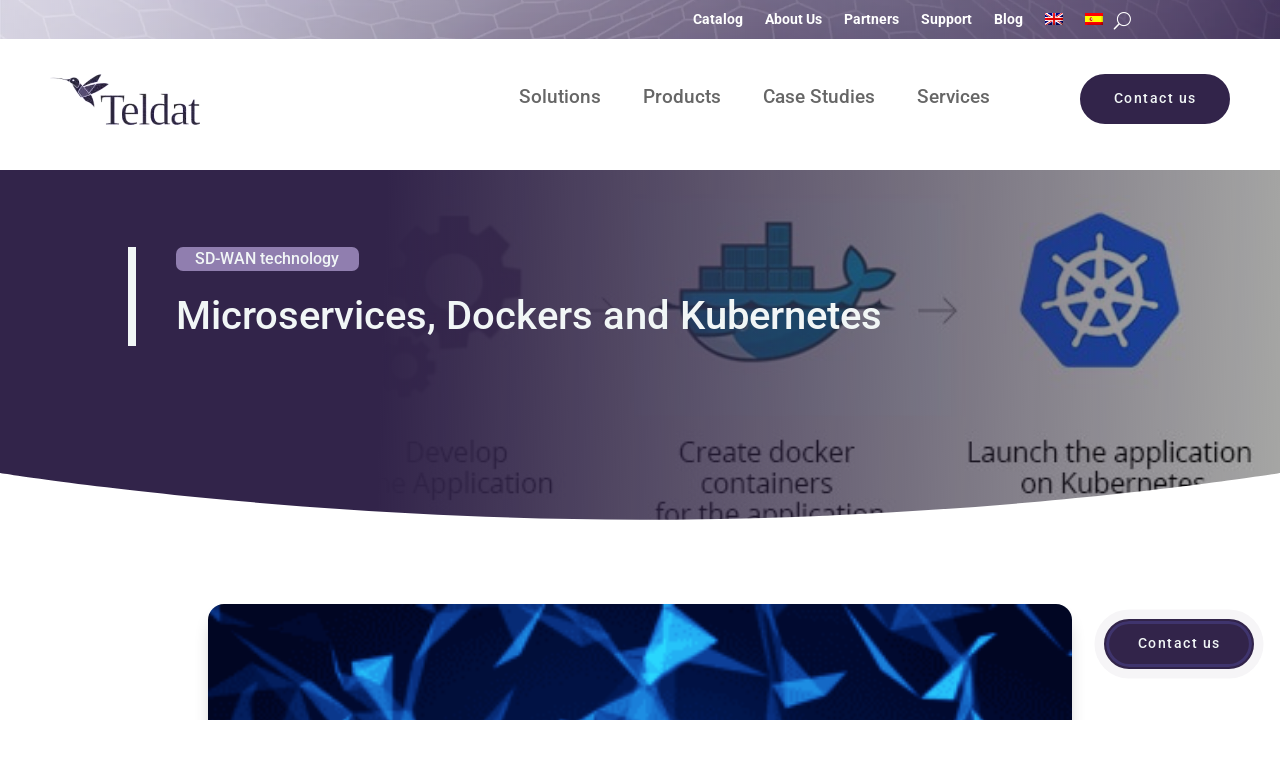

--- FILE ---
content_type: text/html; charset=UTF-8
request_url: https://www.teldat.com/blog/microservices-containers-dockers-kubernetes-for-sd-wan/
body_size: 124968
content:
<!DOCTYPE html>
<html lang="en-US" prefix="og: https://ogp.me/ns#">
<head><meta charset="UTF-8" /><script>if(navigator.userAgent.match(/MSIE|Internet Explorer/i)||navigator.userAgent.match(/Trident\/7\..*?rv:11/i)){var href=document.location.href;if(!href.match(/[?&]nowprocket/)){if(href.indexOf("?")==-1){if(href.indexOf("#")==-1){document.location.href=href+"?nowprocket=1"}else{document.location.href=href.replace("#","?nowprocket=1#")}}else{if(href.indexOf("#")==-1){document.location.href=href+"&nowprocket=1"}else{document.location.href=href.replace("#","&nowprocket=1#")}}}}</script><script>(()=>{class RocketLazyLoadScripts{constructor(){this.v="2.0.4",this.userEvents=["keydown","keyup","mousedown","mouseup","mousemove","mouseover","mouseout","touchmove","touchstart","touchend","touchcancel","wheel","click","dblclick","input"],this.attributeEvents=["onblur","onclick","oncontextmenu","ondblclick","onfocus","onmousedown","onmouseenter","onmouseleave","onmousemove","onmouseout","onmouseover","onmouseup","onmousewheel","onscroll","onsubmit"]}async t(){this.i(),this.o(),/iP(ad|hone)/.test(navigator.userAgent)&&this.h(),this.u(),this.l(this),this.m(),this.k(this),this.p(this),this._(),await Promise.all([this.R(),this.L()]),this.lastBreath=Date.now(),this.S(this),this.P(),this.D(),this.O(),this.M(),await this.C(this.delayedScripts.normal),await this.C(this.delayedScripts.defer),await this.C(this.delayedScripts.async),await this.T(),await this.F(),await this.j(),await this.A(),window.dispatchEvent(new Event("rocket-allScriptsLoaded")),this.everythingLoaded=!0,this.lastTouchEnd&&await new Promise(t=>setTimeout(t,500-Date.now()+this.lastTouchEnd)),this.I(),this.H(),this.U(),this.W()}i(){this.CSPIssue=sessionStorage.getItem("rocketCSPIssue"),document.addEventListener("securitypolicyviolation",t=>{this.CSPIssue||"script-src-elem"!==t.violatedDirective||"data"!==t.blockedURI||(this.CSPIssue=!0,sessionStorage.setItem("rocketCSPIssue",!0))},{isRocket:!0})}o(){window.addEventListener("pageshow",t=>{this.persisted=t.persisted,this.realWindowLoadedFired=!0},{isRocket:!0}),window.addEventListener("pagehide",()=>{this.onFirstUserAction=null},{isRocket:!0})}h(){let t;function e(e){t=e}window.addEventListener("touchstart",e,{isRocket:!0}),window.addEventListener("touchend",function i(o){o.changedTouches[0]&&t.changedTouches[0]&&Math.abs(o.changedTouches[0].pageX-t.changedTouches[0].pageX)<10&&Math.abs(o.changedTouches[0].pageY-t.changedTouches[0].pageY)<10&&o.timeStamp-t.timeStamp<200&&(window.removeEventListener("touchstart",e,{isRocket:!0}),window.removeEventListener("touchend",i,{isRocket:!0}),"INPUT"===o.target.tagName&&"text"===o.target.type||(o.target.dispatchEvent(new TouchEvent("touchend",{target:o.target,bubbles:!0})),o.target.dispatchEvent(new MouseEvent("mouseover",{target:o.target,bubbles:!0})),o.target.dispatchEvent(new PointerEvent("click",{target:o.target,bubbles:!0,cancelable:!0,detail:1,clientX:o.changedTouches[0].clientX,clientY:o.changedTouches[0].clientY})),event.preventDefault()))},{isRocket:!0})}q(t){this.userActionTriggered||("mousemove"!==t.type||this.firstMousemoveIgnored?"keyup"===t.type||"mouseover"===t.type||"mouseout"===t.type||(this.userActionTriggered=!0,this.onFirstUserAction&&this.onFirstUserAction()):this.firstMousemoveIgnored=!0),"click"===t.type&&t.preventDefault(),t.stopPropagation(),t.stopImmediatePropagation(),"touchstart"===this.lastEvent&&"touchend"===t.type&&(this.lastTouchEnd=Date.now()),"click"===t.type&&(this.lastTouchEnd=0),this.lastEvent=t.type,t.composedPath&&t.composedPath()[0].getRootNode()instanceof ShadowRoot&&(t.rocketTarget=t.composedPath()[0]),this.savedUserEvents.push(t)}u(){this.savedUserEvents=[],this.userEventHandler=this.q.bind(this),this.userEvents.forEach(t=>window.addEventListener(t,this.userEventHandler,{passive:!1,isRocket:!0})),document.addEventListener("visibilitychange",this.userEventHandler,{isRocket:!0})}U(){this.userEvents.forEach(t=>window.removeEventListener(t,this.userEventHandler,{passive:!1,isRocket:!0})),document.removeEventListener("visibilitychange",this.userEventHandler,{isRocket:!0}),this.savedUserEvents.forEach(t=>{(t.rocketTarget||t.target).dispatchEvent(new window[t.constructor.name](t.type,t))})}m(){const t="return false",e=Array.from(this.attributeEvents,t=>"data-rocket-"+t),i="["+this.attributeEvents.join("],[")+"]",o="[data-rocket-"+this.attributeEvents.join("],[data-rocket-")+"]",s=(e,i,o)=>{o&&o!==t&&(e.setAttribute("data-rocket-"+i,o),e["rocket"+i]=new Function("event",o),e.setAttribute(i,t))};new MutationObserver(t=>{for(const n of t)"attributes"===n.type&&(n.attributeName.startsWith("data-rocket-")||this.everythingLoaded?n.attributeName.startsWith("data-rocket-")&&this.everythingLoaded&&this.N(n.target,n.attributeName.substring(12)):s(n.target,n.attributeName,n.target.getAttribute(n.attributeName))),"childList"===n.type&&n.addedNodes.forEach(t=>{if(t.nodeType===Node.ELEMENT_NODE)if(this.everythingLoaded)for(const i of[t,...t.querySelectorAll(o)])for(const t of i.getAttributeNames())e.includes(t)&&this.N(i,t.substring(12));else for(const e of[t,...t.querySelectorAll(i)])for(const t of e.getAttributeNames())this.attributeEvents.includes(t)&&s(e,t,e.getAttribute(t))})}).observe(document,{subtree:!0,childList:!0,attributeFilter:[...this.attributeEvents,...e]})}I(){this.attributeEvents.forEach(t=>{document.querySelectorAll("[data-rocket-"+t+"]").forEach(e=>{this.N(e,t)})})}N(t,e){const i=t.getAttribute("data-rocket-"+e);i&&(t.setAttribute(e,i),t.removeAttribute("data-rocket-"+e))}k(t){Object.defineProperty(HTMLElement.prototype,"onclick",{get(){return this.rocketonclick||null},set(e){this.rocketonclick=e,this.setAttribute(t.everythingLoaded?"onclick":"data-rocket-onclick","this.rocketonclick(event)")}})}S(t){function e(e,i){let o=e[i];e[i]=null,Object.defineProperty(e,i,{get:()=>o,set(s){t.everythingLoaded?o=s:e["rocket"+i]=o=s}})}e(document,"onreadystatechange"),e(window,"onload"),e(window,"onpageshow");try{Object.defineProperty(document,"readyState",{get:()=>t.rocketReadyState,set(e){t.rocketReadyState=e},configurable:!0}),document.readyState="loading"}catch(t){console.log("WPRocket DJE readyState conflict, bypassing")}}l(t){this.originalAddEventListener=EventTarget.prototype.addEventListener,this.originalRemoveEventListener=EventTarget.prototype.removeEventListener,this.savedEventListeners=[],EventTarget.prototype.addEventListener=function(e,i,o){o&&o.isRocket||!t.B(e,this)&&!t.userEvents.includes(e)||t.B(e,this)&&!t.userActionTriggered||e.startsWith("rocket-")||t.everythingLoaded?t.originalAddEventListener.call(this,e,i,o):(t.savedEventListeners.push({target:this,remove:!1,type:e,func:i,options:o}),"mouseenter"!==e&&"mouseleave"!==e||t.originalAddEventListener.call(this,e,t.savedUserEvents.push,o))},EventTarget.prototype.removeEventListener=function(e,i,o){o&&o.isRocket||!t.B(e,this)&&!t.userEvents.includes(e)||t.B(e,this)&&!t.userActionTriggered||e.startsWith("rocket-")||t.everythingLoaded?t.originalRemoveEventListener.call(this,e,i,o):t.savedEventListeners.push({target:this,remove:!0,type:e,func:i,options:o})}}J(t,e){this.savedEventListeners=this.savedEventListeners.filter(i=>{let o=i.type,s=i.target||window;return e!==o||t!==s||(this.B(o,s)&&(i.type="rocket-"+o),this.$(i),!1)})}H(){EventTarget.prototype.addEventListener=this.originalAddEventListener,EventTarget.prototype.removeEventListener=this.originalRemoveEventListener,this.savedEventListeners.forEach(t=>this.$(t))}$(t){t.remove?this.originalRemoveEventListener.call(t.target,t.type,t.func,t.options):this.originalAddEventListener.call(t.target,t.type,t.func,t.options)}p(t){let e;function i(e){return t.everythingLoaded?e:e.split(" ").map(t=>"load"===t||t.startsWith("load.")?"rocket-jquery-load":t).join(" ")}function o(o){function s(e){const s=o.fn[e];o.fn[e]=o.fn.init.prototype[e]=function(){return this[0]===window&&t.userActionTriggered&&("string"==typeof arguments[0]||arguments[0]instanceof String?arguments[0]=i(arguments[0]):"object"==typeof arguments[0]&&Object.keys(arguments[0]).forEach(t=>{const e=arguments[0][t];delete arguments[0][t],arguments[0][i(t)]=e})),s.apply(this,arguments),this}}if(o&&o.fn&&!t.allJQueries.includes(o)){const e={DOMContentLoaded:[],"rocket-DOMContentLoaded":[]};for(const t in e)document.addEventListener(t,()=>{e[t].forEach(t=>t())},{isRocket:!0});o.fn.ready=o.fn.init.prototype.ready=function(i){function s(){parseInt(o.fn.jquery)>2?setTimeout(()=>i.bind(document)(o)):i.bind(document)(o)}return"function"==typeof i&&(t.realDomReadyFired?!t.userActionTriggered||t.fauxDomReadyFired?s():e["rocket-DOMContentLoaded"].push(s):e.DOMContentLoaded.push(s)),o([])},s("on"),s("one"),s("off"),t.allJQueries.push(o)}e=o}t.allJQueries=[],o(window.jQuery),Object.defineProperty(window,"jQuery",{get:()=>e,set(t){o(t)}})}P(){const t=new Map;document.write=document.writeln=function(e){const i=document.currentScript,o=document.createRange(),s=i.parentElement;let n=t.get(i);void 0===n&&(n=i.nextSibling,t.set(i,n));const c=document.createDocumentFragment();o.setStart(c,0),c.appendChild(o.createContextualFragment(e)),s.insertBefore(c,n)}}async R(){return new Promise(t=>{this.userActionTriggered?t():this.onFirstUserAction=t})}async L(){return new Promise(t=>{document.addEventListener("DOMContentLoaded",()=>{this.realDomReadyFired=!0,t()},{isRocket:!0})})}async j(){return this.realWindowLoadedFired?Promise.resolve():new Promise(t=>{window.addEventListener("load",t,{isRocket:!0})})}M(){this.pendingScripts=[];this.scriptsMutationObserver=new MutationObserver(t=>{for(const e of t)e.addedNodes.forEach(t=>{"SCRIPT"!==t.tagName||t.noModule||t.isWPRocket||this.pendingScripts.push({script:t,promise:new Promise(e=>{const i=()=>{const i=this.pendingScripts.findIndex(e=>e.script===t);i>=0&&this.pendingScripts.splice(i,1),e()};t.addEventListener("load",i,{isRocket:!0}),t.addEventListener("error",i,{isRocket:!0}),setTimeout(i,1e3)})})})}),this.scriptsMutationObserver.observe(document,{childList:!0,subtree:!0})}async F(){await this.X(),this.pendingScripts.length?(await this.pendingScripts[0].promise,await this.F()):this.scriptsMutationObserver.disconnect()}D(){this.delayedScripts={normal:[],async:[],defer:[]},document.querySelectorAll("script[type$=rocketlazyloadscript]").forEach(t=>{t.hasAttribute("data-rocket-src")?t.hasAttribute("async")&&!1!==t.async?this.delayedScripts.async.push(t):t.hasAttribute("defer")&&!1!==t.defer||"module"===t.getAttribute("data-rocket-type")?this.delayedScripts.defer.push(t):this.delayedScripts.normal.push(t):this.delayedScripts.normal.push(t)})}async _(){await this.L();let t=[];document.querySelectorAll("script[type$=rocketlazyloadscript][data-rocket-src]").forEach(e=>{let i=e.getAttribute("data-rocket-src");if(i&&!i.startsWith("data:")){i.startsWith("//")&&(i=location.protocol+i);try{const o=new URL(i).origin;o!==location.origin&&t.push({src:o,crossOrigin:e.crossOrigin||"module"===e.getAttribute("data-rocket-type")})}catch(t){}}}),t=[...new Map(t.map(t=>[JSON.stringify(t),t])).values()],this.Y(t,"preconnect")}async G(t){if(await this.K(),!0!==t.noModule||!("noModule"in HTMLScriptElement.prototype))return new Promise(e=>{let i;function o(){(i||t).setAttribute("data-rocket-status","executed"),e()}try{if(navigator.userAgent.includes("Firefox/")||""===navigator.vendor||this.CSPIssue)i=document.createElement("script"),[...t.attributes].forEach(t=>{let e=t.nodeName;"type"!==e&&("data-rocket-type"===e&&(e="type"),"data-rocket-src"===e&&(e="src"),i.setAttribute(e,t.nodeValue))}),t.text&&(i.text=t.text),t.nonce&&(i.nonce=t.nonce),i.hasAttribute("src")?(i.addEventListener("load",o,{isRocket:!0}),i.addEventListener("error",()=>{i.setAttribute("data-rocket-status","failed-network"),e()},{isRocket:!0}),setTimeout(()=>{i.isConnected||e()},1)):(i.text=t.text,o()),i.isWPRocket=!0,t.parentNode.replaceChild(i,t);else{const i=t.getAttribute("data-rocket-type"),s=t.getAttribute("data-rocket-src");i?(t.type=i,t.removeAttribute("data-rocket-type")):t.removeAttribute("type"),t.addEventListener("load",o,{isRocket:!0}),t.addEventListener("error",i=>{this.CSPIssue&&i.target.src.startsWith("data:")?(console.log("WPRocket: CSP fallback activated"),t.removeAttribute("src"),this.G(t).then(e)):(t.setAttribute("data-rocket-status","failed-network"),e())},{isRocket:!0}),s?(t.fetchPriority="high",t.removeAttribute("data-rocket-src"),t.src=s):t.src="data:text/javascript;base64,"+window.btoa(unescape(encodeURIComponent(t.text)))}}catch(i){t.setAttribute("data-rocket-status","failed-transform"),e()}});t.setAttribute("data-rocket-status","skipped")}async C(t){const e=t.shift();return e?(e.isConnected&&await this.G(e),this.C(t)):Promise.resolve()}O(){this.Y([...this.delayedScripts.normal,...this.delayedScripts.defer,...this.delayedScripts.async],"preload")}Y(t,e){this.trash=this.trash||[];let i=!0;var o=document.createDocumentFragment();t.forEach(t=>{const s=t.getAttribute&&t.getAttribute("data-rocket-src")||t.src;if(s&&!s.startsWith("data:")){const n=document.createElement("link");n.href=s,n.rel=e,"preconnect"!==e&&(n.as="script",n.fetchPriority=i?"high":"low"),t.getAttribute&&"module"===t.getAttribute("data-rocket-type")&&(n.crossOrigin=!0),t.crossOrigin&&(n.crossOrigin=t.crossOrigin),t.integrity&&(n.integrity=t.integrity),t.nonce&&(n.nonce=t.nonce),o.appendChild(n),this.trash.push(n),i=!1}}),document.head.appendChild(o)}W(){this.trash.forEach(t=>t.remove())}async T(){try{document.readyState="interactive"}catch(t){}this.fauxDomReadyFired=!0;try{await this.K(),this.J(document,"readystatechange"),document.dispatchEvent(new Event("rocket-readystatechange")),await this.K(),document.rocketonreadystatechange&&document.rocketonreadystatechange(),await this.K(),this.J(document,"DOMContentLoaded"),document.dispatchEvent(new Event("rocket-DOMContentLoaded")),await this.K(),this.J(window,"DOMContentLoaded"),window.dispatchEvent(new Event("rocket-DOMContentLoaded"))}catch(t){console.error(t)}}async A(){try{document.readyState="complete"}catch(t){}try{await this.K(),this.J(document,"readystatechange"),document.dispatchEvent(new Event("rocket-readystatechange")),await this.K(),document.rocketonreadystatechange&&document.rocketonreadystatechange(),await this.K(),this.J(window,"load"),window.dispatchEvent(new Event("rocket-load")),await this.K(),window.rocketonload&&window.rocketonload(),await this.K(),this.allJQueries.forEach(t=>t(window).trigger("rocket-jquery-load")),await this.K(),this.J(window,"pageshow");const t=new Event("rocket-pageshow");t.persisted=this.persisted,window.dispatchEvent(t),await this.K(),window.rocketonpageshow&&window.rocketonpageshow({persisted:this.persisted})}catch(t){console.error(t)}}async K(){Date.now()-this.lastBreath>45&&(await this.X(),this.lastBreath=Date.now())}async X(){return document.hidden?new Promise(t=>setTimeout(t)):new Promise(t=>requestAnimationFrame(t))}B(t,e){return e===document&&"readystatechange"===t||(e===document&&"DOMContentLoaded"===t||(e===window&&"DOMContentLoaded"===t||(e===window&&"load"===t||e===window&&"pageshow"===t)))}static run(){(new RocketLazyLoadScripts).t()}}RocketLazyLoadScripts.run()})();</script>
	
<meta http-equiv="X-UA-Compatible" content="IE=edge">
	<link rel="pingback" href="https://www.teldat.com/xmlrpc.php" />

	<script type="rocketlazyloadscript" data-rocket-type="text/javascript">
		document.documentElement.className = 'js';
	</script>
	
	
<!-- Search Engine Optimization by Rank Math - https://rankmath.com/ -->
<title>Microservices, Containers, Kubernetes linked to SDN/SD-WAN - Teldat</title>
<link data-rocket-prefetch href="https://fonts.googleapis.com" rel="dns-prefetch">
<link data-rocket-prefetch href="https://fonts.gstatic.com" rel="dns-prefetch">
<link data-rocket-preload as="style" href="https://fonts.googleapis.com/css?family=Roboto%3A100%2C100italic%2C300%2C300italic%2Cregular%2Citalic%2C500%2C500italic%2C700%2C700italic%2C900%2C900italic&#038;subset=cyrillic%2Ccyrillic-ext%2Cgreek%2Cgreek-ext%2Clatin%2Clatin-ext%2Cvietnamese&#038;display=swap" rel="preload">
<link crossorigin data-rocket-preload as="font" href="https://fonts.gstatic.com/s/roboto/v49/KFO7CnqEu92Fr1ME7kSn66aGLdTylUAMawCUBGEe.woff2" rel="preload">
<link crossorigin data-rocket-preload as="font" href="https://fonts.gstatic.com/s/roboto/v50/KFOMCnqEu92Fr1ME7kSn66aGLdTylUAMQXC89YmC2DPNWub2bWmT.ttf" rel="preload">
<link crossorigin data-rocket-preload as="font" href="https://fonts.gstatic.com/s/roboto/v50/KFOMCnqEu92Fr1ME7kSn66aGLdTylUAMQXC89YmC2DPNWuYjammT.ttf" rel="preload">
<link crossorigin data-rocket-preload as="font" href="https://fonts.gstatic.com/s/roboto/v50/KFOMCnqEu92Fr1ME7kSn66aGLdTylUAMQXC89YmC2DPNWuaabWmT.ttf" rel="preload">
<link crossorigin data-rocket-preload as="font" href="https://www.teldat.com/wp-content/themes/Divi/core/admin/fonts/modules/all/modules.woff" rel="preload">
<link href="https://fonts.googleapis.com/css?family=Roboto%3A100%2C100italic%2C300%2C300italic%2Cregular%2Citalic%2C500%2C500italic%2C700%2C700italic%2C900%2C900italic&#038;subset=cyrillic%2Ccyrillic-ext%2Cgreek%2Cgreek-ext%2Clatin%2Clatin-ext%2Cvietnamese&#038;display=swap" media="print" onload="this.media=&#039;all&#039;" rel="stylesheet">
<style id="wpr-usedcss">img.emoji{display:inline!important;border:none!important;box-shadow:none!important;height:1em!important;width:1em!important;margin:0 .07em!important;vertical-align:-.1em!important;background:0 0!important;padding:0!important}:where(.wp-block-button__link){border-radius:9999px;box-shadow:none;padding:calc(.667em + 2px) calc(1.333em + 2px);text-decoration:none}:root :where(.wp-block-button .wp-block-button__link.is-style-outline),:root :where(.wp-block-button.is-style-outline>.wp-block-button__link){border:2px solid;padding:.667em 1.333em}:root :where(.wp-block-button .wp-block-button__link.is-style-outline:not(.has-text-color)),:root :where(.wp-block-button.is-style-outline>.wp-block-button__link:not(.has-text-color)){color:currentColor}:root :where(.wp-block-button .wp-block-button__link.is-style-outline:not(.has-background)),:root :where(.wp-block-button.is-style-outline>.wp-block-button__link:not(.has-background)){background-color:initial;background-image:none}:where(.wp-block-calendar table:not(.has-background) th){background:#ddd}:where(.wp-block-columns){margin-bottom:1.75em}:where(.wp-block-columns.has-background){padding:1.25em 2.375em}:where(.wp-block-post-comments input[type=submit]){border:none}:where(.wp-block-cover-image:not(.has-text-color)),:where(.wp-block-cover:not(.has-text-color)){color:#fff}:where(.wp-block-cover-image.is-light:not(.has-text-color)),:where(.wp-block-cover.is-light:not(.has-text-color)){color:#000}:root :where(.wp-block-cover h1:not(.has-text-color)),:root :where(.wp-block-cover h2:not(.has-text-color)),:root :where(.wp-block-cover h3:not(.has-text-color)),:root :where(.wp-block-cover h4:not(.has-text-color)),:root :where(.wp-block-cover h5:not(.has-text-color)),:root :where(.wp-block-cover h6:not(.has-text-color)),:root :where(.wp-block-cover p:not(.has-text-color)){color:inherit}:where(.wp-block-file){margin-bottom:1.5em}:where(.wp-block-file__button){border-radius:2em;display:inline-block;padding:.5em 1em}:where(.wp-block-file__button):is(a):active,:where(.wp-block-file__button):is(a):focus,:where(.wp-block-file__button):is(a):hover,:where(.wp-block-file__button):is(a):visited{box-shadow:none;color:#fff;opacity:.85;text-decoration:none}:where(.wp-block-group.wp-block-group-is-layout-constrained){position:relative}:root :where(.wp-block-image.is-style-rounded img,.wp-block-image .is-style-rounded img){border-radius:9999px}:where(.wp-block-latest-comments:not([style*=line-height] .wp-block-latest-comments__comment)){line-height:1.1}:where(.wp-block-latest-comments:not([style*=line-height] .wp-block-latest-comments__comment-excerpt p)){line-height:1.8}:root :where(.wp-block-latest-posts.is-grid){padding:0}:root :where(.wp-block-latest-posts.wp-block-latest-posts__list){padding-left:0}ul{box-sizing:border-box}:root :where(.wp-block-list.has-background){padding:1.25em 2.375em}:where(.wp-block-navigation.has-background .wp-block-navigation-item a:not(.wp-element-button)),:where(.wp-block-navigation.has-background .wp-block-navigation-submenu a:not(.wp-element-button)){padding:.5em 1em}:where(.wp-block-navigation .wp-block-navigation__submenu-container .wp-block-navigation-item a:not(.wp-element-button)),:where(.wp-block-navigation .wp-block-navigation__submenu-container .wp-block-navigation-submenu a:not(.wp-element-button)),:where(.wp-block-navigation .wp-block-navigation__submenu-container .wp-block-navigation-submenu button.wp-block-navigation-item__content),:where(.wp-block-navigation .wp-block-navigation__submenu-container .wp-block-pages-list__item button.wp-block-navigation-item__content){padding:.5em 1em}:root :where(p.has-background){padding:1.25em 2.375em}:where(p.has-text-color:not(.has-link-color)) a{color:inherit}:where(.wp-block-post-comments-form) input:not([type=submit]),:where(.wp-block-post-comments-form) textarea{border:1px solid #949494;font-family:inherit;font-size:1em}:where(.wp-block-post-comments-form) input:where(:not([type=submit]):not([type=checkbox])),:where(.wp-block-post-comments-form) textarea{padding:calc(.667em + 2px)}:where(.wp-block-post-excerpt){box-sizing:border-box;margin-bottom:var(--wp--style--block-gap);margin-top:var(--wp--style--block-gap)}:where(.wp-block-preformatted.has-background){padding:1.25em 2.375em}:where(.wp-block-search__button){border:1px solid #ccc;padding:6px 10px}:where(.wp-block-search__input){font-family:inherit;font-size:inherit;font-style:inherit;font-weight:inherit;letter-spacing:inherit;line-height:inherit;text-transform:inherit}:where(.wp-block-search__button-inside .wp-block-search__inside-wrapper){border:1px solid #949494;box-sizing:border-box;padding:4px}:where(.wp-block-search__button-inside .wp-block-search__inside-wrapper) .wp-block-search__input{border:none;border-radius:0;padding:0 4px}:where(.wp-block-search__button-inside .wp-block-search__inside-wrapper) .wp-block-search__input:focus{outline:0}:where(.wp-block-search__button-inside .wp-block-search__inside-wrapper) :where(.wp-block-search__button){padding:4px 8px}:root :where(.wp-block-separator.is-style-dots){height:auto;line-height:1;text-align:center}:root :where(.wp-block-separator.is-style-dots):before{color:currentColor;content:"···";font-family:serif;font-size:1.5em;letter-spacing:2em;padding-left:2em}:root :where(.wp-block-site-logo.is-style-rounded){border-radius:9999px}:where(.wp-block-social-links:not(.is-style-logos-only)) .wp-social-link{background-color:#f0f0f0;color:#444}:where(.wp-block-social-links:not(.is-style-logos-only)) .wp-social-link-amazon{background-color:#f90;color:#fff}:where(.wp-block-social-links:not(.is-style-logos-only)) .wp-social-link-bandcamp{background-color:#1ea0c3;color:#fff}:where(.wp-block-social-links:not(.is-style-logos-only)) .wp-social-link-behance{background-color:#0757fe;color:#fff}:where(.wp-block-social-links:not(.is-style-logos-only)) .wp-social-link-bluesky{background-color:#0a7aff;color:#fff}:where(.wp-block-social-links:not(.is-style-logos-only)) .wp-social-link-codepen{background-color:#1e1f26;color:#fff}:where(.wp-block-social-links:not(.is-style-logos-only)) .wp-social-link-deviantart{background-color:#02e49b;color:#fff}:where(.wp-block-social-links:not(.is-style-logos-only)) .wp-social-link-discord{background-color:#5865f2;color:#fff}:where(.wp-block-social-links:not(.is-style-logos-only)) .wp-social-link-dribbble{background-color:#e94c89;color:#fff}:where(.wp-block-social-links:not(.is-style-logos-only)) .wp-social-link-dropbox{background-color:#4280ff;color:#fff}:where(.wp-block-social-links:not(.is-style-logos-only)) .wp-social-link-etsy{background-color:#f45800;color:#fff}:where(.wp-block-social-links:not(.is-style-logos-only)) .wp-social-link-facebook{background-color:#0866ff;color:#fff}:where(.wp-block-social-links:not(.is-style-logos-only)) .wp-social-link-fivehundredpx{background-color:#000;color:#fff}:where(.wp-block-social-links:not(.is-style-logos-only)) .wp-social-link-flickr{background-color:#0461dd;color:#fff}:where(.wp-block-social-links:not(.is-style-logos-only)) .wp-social-link-foursquare{background-color:#e65678;color:#fff}:where(.wp-block-social-links:not(.is-style-logos-only)) .wp-social-link-github{background-color:#24292d;color:#fff}:where(.wp-block-social-links:not(.is-style-logos-only)) .wp-social-link-goodreads{background-color:#eceadd;color:#382110}:where(.wp-block-social-links:not(.is-style-logos-only)) .wp-social-link-google{background-color:#ea4434;color:#fff}:where(.wp-block-social-links:not(.is-style-logos-only)) .wp-social-link-gravatar{background-color:#1d4fc4;color:#fff}:where(.wp-block-social-links:not(.is-style-logos-only)) .wp-social-link-instagram{background-color:#f00075;color:#fff}:where(.wp-block-social-links:not(.is-style-logos-only)) .wp-social-link-lastfm{background-color:#e21b24;color:#fff}:where(.wp-block-social-links:not(.is-style-logos-only)) .wp-social-link-linkedin{background-color:#0d66c2;color:#fff}:where(.wp-block-social-links:not(.is-style-logos-only)) .wp-social-link-mastodon{background-color:#3288d4;color:#fff}:where(.wp-block-social-links:not(.is-style-logos-only)) .wp-social-link-medium{background-color:#000;color:#fff}:where(.wp-block-social-links:not(.is-style-logos-only)) .wp-social-link-meetup{background-color:#f6405f;color:#fff}:where(.wp-block-social-links:not(.is-style-logos-only)) .wp-social-link-patreon{background-color:#000;color:#fff}:where(.wp-block-social-links:not(.is-style-logos-only)) .wp-social-link-pinterest{background-color:#e60122;color:#fff}:where(.wp-block-social-links:not(.is-style-logos-only)) .wp-social-link-pocket{background-color:#ef4155;color:#fff}:where(.wp-block-social-links:not(.is-style-logos-only)) .wp-social-link-reddit{background-color:#ff4500;color:#fff}:where(.wp-block-social-links:not(.is-style-logos-only)) .wp-social-link-skype{background-color:#0478d7;color:#fff}:where(.wp-block-social-links:not(.is-style-logos-only)) .wp-social-link-snapchat{background-color:#fefc00;color:#fff;stroke:#000}:where(.wp-block-social-links:not(.is-style-logos-only)) .wp-social-link-soundcloud{background-color:#ff5600;color:#fff}:where(.wp-block-social-links:not(.is-style-logos-only)) .wp-social-link-spotify{background-color:#1bd760;color:#fff}:where(.wp-block-social-links:not(.is-style-logos-only)) .wp-social-link-telegram{background-color:#2aabee;color:#fff}:where(.wp-block-social-links:not(.is-style-logos-only)) .wp-social-link-threads{background-color:#000;color:#fff}:where(.wp-block-social-links:not(.is-style-logos-only)) .wp-social-link-tiktok{background-color:#000;color:#fff}:where(.wp-block-social-links:not(.is-style-logos-only)) .wp-social-link-tumblr{background-color:#011835;color:#fff}:where(.wp-block-social-links:not(.is-style-logos-only)) .wp-social-link-twitch{background-color:#6440a4;color:#fff}:where(.wp-block-social-links:not(.is-style-logos-only)) .wp-social-link-twitter{background-color:#1da1f2;color:#fff}:where(.wp-block-social-links:not(.is-style-logos-only)) .wp-social-link-vimeo{background-color:#1eb7ea;color:#fff}:where(.wp-block-social-links:not(.is-style-logos-only)) .wp-social-link-vk{background-color:#4680c2;color:#fff}:where(.wp-block-social-links:not(.is-style-logos-only)) .wp-social-link-wordpress{background-color:#3499cd;color:#fff}:where(.wp-block-social-links:not(.is-style-logos-only)) .wp-social-link-whatsapp{background-color:#25d366;color:#fff}:where(.wp-block-social-links:not(.is-style-logos-only)) .wp-social-link-x{background-color:#000;color:#fff}:where(.wp-block-social-links:not(.is-style-logos-only)) .wp-social-link-yelp{background-color:#d32422;color:#fff}:where(.wp-block-social-links:not(.is-style-logos-only)) .wp-social-link-youtube{background-color:red;color:#fff}:where(.wp-block-social-links.is-style-logos-only) .wp-social-link{background:0 0}:where(.wp-block-social-links.is-style-logos-only) .wp-social-link svg{height:1.25em;width:1.25em}:where(.wp-block-social-links.is-style-logos-only) .wp-social-link-amazon{color:#f90}:where(.wp-block-social-links.is-style-logos-only) .wp-social-link-bandcamp{color:#1ea0c3}:where(.wp-block-social-links.is-style-logos-only) .wp-social-link-behance{color:#0757fe}:where(.wp-block-social-links.is-style-logos-only) .wp-social-link-bluesky{color:#0a7aff}:where(.wp-block-social-links.is-style-logos-only) .wp-social-link-codepen{color:#1e1f26}:where(.wp-block-social-links.is-style-logos-only) .wp-social-link-deviantart{color:#02e49b}:where(.wp-block-social-links.is-style-logos-only) .wp-social-link-discord{color:#5865f2}:where(.wp-block-social-links.is-style-logos-only) .wp-social-link-dribbble{color:#e94c89}:where(.wp-block-social-links.is-style-logos-only) .wp-social-link-dropbox{color:#4280ff}:where(.wp-block-social-links.is-style-logos-only) .wp-social-link-etsy{color:#f45800}:where(.wp-block-social-links.is-style-logos-only) .wp-social-link-facebook{color:#0866ff}:where(.wp-block-social-links.is-style-logos-only) .wp-social-link-fivehundredpx{color:#000}:where(.wp-block-social-links.is-style-logos-only) .wp-social-link-flickr{color:#0461dd}:where(.wp-block-social-links.is-style-logos-only) .wp-social-link-foursquare{color:#e65678}:where(.wp-block-social-links.is-style-logos-only) .wp-social-link-github{color:#24292d}:where(.wp-block-social-links.is-style-logos-only) .wp-social-link-goodreads{color:#382110}:where(.wp-block-social-links.is-style-logos-only) .wp-social-link-google{color:#ea4434}:where(.wp-block-social-links.is-style-logos-only) .wp-social-link-gravatar{color:#1d4fc4}:where(.wp-block-social-links.is-style-logos-only) .wp-social-link-instagram{color:#f00075}:where(.wp-block-social-links.is-style-logos-only) .wp-social-link-lastfm{color:#e21b24}:where(.wp-block-social-links.is-style-logos-only) .wp-social-link-linkedin{color:#0d66c2}:where(.wp-block-social-links.is-style-logos-only) .wp-social-link-mastodon{color:#3288d4}:where(.wp-block-social-links.is-style-logos-only) .wp-social-link-medium{color:#000}:where(.wp-block-social-links.is-style-logos-only) .wp-social-link-meetup{color:#f6405f}:where(.wp-block-social-links.is-style-logos-only) .wp-social-link-patreon{color:#000}:where(.wp-block-social-links.is-style-logos-only) .wp-social-link-pinterest{color:#e60122}:where(.wp-block-social-links.is-style-logos-only) .wp-social-link-pocket{color:#ef4155}:where(.wp-block-social-links.is-style-logos-only) .wp-social-link-reddit{color:#ff4500}:where(.wp-block-social-links.is-style-logos-only) .wp-social-link-skype{color:#0478d7}:where(.wp-block-social-links.is-style-logos-only) .wp-social-link-snapchat{color:#fff;stroke:#000}:where(.wp-block-social-links.is-style-logos-only) .wp-social-link-soundcloud{color:#ff5600}:where(.wp-block-social-links.is-style-logos-only) .wp-social-link-spotify{color:#1bd760}:where(.wp-block-social-links.is-style-logos-only) .wp-social-link-telegram{color:#2aabee}:where(.wp-block-social-links.is-style-logos-only) .wp-social-link-threads{color:#000}:where(.wp-block-social-links.is-style-logos-only) .wp-social-link-tiktok{color:#000}:where(.wp-block-social-links.is-style-logos-only) .wp-social-link-tumblr{color:#011835}:where(.wp-block-social-links.is-style-logos-only) .wp-social-link-twitch{color:#6440a4}:where(.wp-block-social-links.is-style-logos-only) .wp-social-link-twitter{color:#1da1f2}:where(.wp-block-social-links.is-style-logos-only) .wp-social-link-vimeo{color:#1eb7ea}:where(.wp-block-social-links.is-style-logos-only) .wp-social-link-vk{color:#4680c2}:where(.wp-block-social-links.is-style-logos-only) .wp-social-link-whatsapp{color:#25d366}:where(.wp-block-social-links.is-style-logos-only) .wp-social-link-wordpress{color:#3499cd}:where(.wp-block-social-links.is-style-logos-only) .wp-social-link-x{color:#000}:where(.wp-block-social-links.is-style-logos-only) .wp-social-link-yelp{color:#d32422}:where(.wp-block-social-links.is-style-logos-only) .wp-social-link-youtube{color:red}:root :where(.wp-block-social-links .wp-social-link a){padding:.25em}:root :where(.wp-block-social-links.is-style-logos-only .wp-social-link a){padding:0}:root :where(.wp-block-social-links.is-style-pill-shape .wp-social-link a){padding-left:.6666666667em;padding-right:.6666666667em}:root :where(.wp-block-tag-cloud.is-style-outline){display:flex;flex-wrap:wrap;gap:1ch}:root :where(.wp-block-tag-cloud.is-style-outline a){border:1px solid;font-size:unset!important;margin-right:0;padding:1ch 2ch;text-decoration:none!important}:root :where(.wp-block-table-of-contents){box-sizing:border-box}:where(.wp-block-term-description){box-sizing:border-box;margin-bottom:var(--wp--style--block-gap);margin-top:var(--wp--style--block-gap)}:where(pre.wp-block-verse){font-family:inherit}.entry-content{counter-reset:footnotes}:root{--wp--preset--font-size--normal:16px;--wp--preset--font-size--huge:42px}.aligncenter{clear:both}.screen-reader-text{border:0;clip-path:inset(50%);height:1px;margin:-1px;overflow:hidden;padding:0;position:absolute;width:1px;word-wrap:normal!important}.screen-reader-text:focus{background-color:#ddd;clip-path:none;color:#444;display:block;font-size:1em;height:auto;left:5px;line-height:normal;padding:15px 23px 14px;text-decoration:none;top:5px;width:auto;z-index:100000}html :where(.has-border-color){border-style:solid}html :where([style*=border-top-color]){border-top-style:solid}html :where([style*=border-right-color]){border-right-style:solid}html :where([style*=border-bottom-color]){border-bottom-style:solid}html :where([style*=border-left-color]){border-left-style:solid}html :where([style*=border-width]){border-style:solid}html :where([style*=border-top-width]){border-top-style:solid}html :where([style*=border-right-width]){border-right-style:solid}html :where([style*=border-bottom-width]){border-bottom-style:solid}html :where([style*=border-left-width]){border-left-style:solid}html :where(img[class*=wp-image-]){height:auto;max-width:100%}:where(figure){margin:0 0 1em}html :where(.is-position-sticky){--wp-admin--admin-bar--position-offset:var(--wp-admin--admin-bar--height,0px)}@media screen and (max-width:600px){html :where(.is-position-sticky){--wp-admin--admin-bar--position-offset:0px}}:root :where(.wp-block-image figcaption){color:#555;font-size:13px;text-align:center}:where(.wp-block-group.has-background){padding:1.25em 2.375em}:root :where(.wp-block-template-part.has-background){margin-bottom:0;margin-top:0;padding:1.25em 2.375em}:root{--wp--preset--aspect-ratio--square:1;--wp--preset--aspect-ratio--4-3:4/3;--wp--preset--aspect-ratio--3-4:3/4;--wp--preset--aspect-ratio--3-2:3/2;--wp--preset--aspect-ratio--2-3:2/3;--wp--preset--aspect-ratio--16-9:16/9;--wp--preset--aspect-ratio--9-16:9/16;--wp--preset--color--black:#000000;--wp--preset--color--cyan-bluish-gray:#abb8c3;--wp--preset--color--white:#ffffff;--wp--preset--color--pale-pink:#f78da7;--wp--preset--color--vivid-red:#cf2e2e;--wp--preset--color--luminous-vivid-orange:#ff6900;--wp--preset--color--luminous-vivid-amber:#fcb900;--wp--preset--color--light-green-cyan:#7bdcb5;--wp--preset--color--vivid-green-cyan:#00d084;--wp--preset--color--pale-cyan-blue:#8ed1fc;--wp--preset--color--vivid-cyan-blue:#0693e3;--wp--preset--color--vivid-purple:#9b51e0;--wp--preset--gradient--vivid-cyan-blue-to-vivid-purple:linear-gradient(135deg,rgba(6, 147, 227, 1) 0%,rgb(155, 81, 224) 100%);--wp--preset--gradient--light-green-cyan-to-vivid-green-cyan:linear-gradient(135deg,rgb(122, 220, 180) 0%,rgb(0, 208, 130) 100%);--wp--preset--gradient--luminous-vivid-amber-to-luminous-vivid-orange:linear-gradient(135deg,rgba(252, 185, 0, 1) 0%,rgba(255, 105, 0, 1) 100%);--wp--preset--gradient--luminous-vivid-orange-to-vivid-red:linear-gradient(135deg,rgba(255, 105, 0, 1) 0%,rgb(207, 46, 46) 100%);--wp--preset--gradient--very-light-gray-to-cyan-bluish-gray:linear-gradient(135deg,rgb(238, 238, 238) 0%,rgb(169, 184, 195) 100%);--wp--preset--gradient--cool-to-warm-spectrum:linear-gradient(135deg,rgb(74, 234, 220) 0%,rgb(151, 120, 209) 20%,rgb(207, 42, 186) 40%,rgb(238, 44, 130) 60%,rgb(251, 105, 98) 80%,rgb(254, 248, 76) 100%);--wp--preset--gradient--blush-light-purple:linear-gradient(135deg,rgb(255, 206, 236) 0%,rgb(152, 150, 240) 100%);--wp--preset--gradient--blush-bordeaux:linear-gradient(135deg,rgb(254, 205, 165) 0%,rgb(254, 45, 45) 50%,rgb(107, 0, 62) 100%);--wp--preset--gradient--luminous-dusk:linear-gradient(135deg,rgb(255, 203, 112) 0%,rgb(199, 81, 192) 50%,rgb(65, 88, 208) 100%);--wp--preset--gradient--pale-ocean:linear-gradient(135deg,rgb(255, 245, 203) 0%,rgb(182, 227, 212) 50%,rgb(51, 167, 181) 100%);--wp--preset--gradient--electric-grass:linear-gradient(135deg,rgb(202, 248, 128) 0%,rgb(113, 206, 126) 100%);--wp--preset--gradient--midnight:linear-gradient(135deg,rgb(2, 3, 129) 0%,rgb(40, 116, 252) 100%);--wp--preset--font-size--small:13px;--wp--preset--font-size--medium:20px;--wp--preset--font-size--large:36px;--wp--preset--font-size--x-large:42px;--wp--preset--spacing--20:0.44rem;--wp--preset--spacing--30:0.67rem;--wp--preset--spacing--40:1rem;--wp--preset--spacing--50:1.5rem;--wp--preset--spacing--60:2.25rem;--wp--preset--spacing--70:3.38rem;--wp--preset--spacing--80:5.06rem;--wp--preset--shadow--natural:6px 6px 9px rgba(0, 0, 0, .2);--wp--preset--shadow--deep:12px 12px 50px rgba(0, 0, 0, .4);--wp--preset--shadow--sharp:6px 6px 0px rgba(0, 0, 0, .2);--wp--preset--shadow--outlined:6px 6px 0px -3px rgba(255, 255, 255, 1),6px 6px rgba(0, 0, 0, 1);--wp--preset--shadow--crisp:6px 6px 0px rgba(0, 0, 0, 1)}:root{--wp--style--global--content-size:823px;--wp--style--global--wide-size:1080px}:where(body){margin:0}:where(.is-layout-flex){gap:.5em}:where(.is-layout-grid){gap:.5em}body{padding-top:0;padding-right:0;padding-bottom:0;padding-left:0}:root :where(.wp-element-button,.wp-block-button__link){background-color:#32373c;border-width:0;color:#fff;font-family:inherit;font-size:inherit;line-height:inherit;padding:calc(.667em + 2px) calc(1.333em + 2px);text-decoration:none}:where(.wp-block-post-template.is-layout-flex){gap:1.25em}:where(.wp-block-post-template.is-layout-grid){gap:1.25em}:where(.wp-block-columns.is-layout-flex){gap:2em}:where(.wp-block-columns.is-layout-grid){gap:2em}:root :where(.wp-block-pullquote){font-size:1.5em;line-height:1.6}body{transition:transform .5s}#rmp_menu_trigger-57326{width:50px;height:50px;position:relative;top:5px;border-radius:5px;display:none;text-decoration:none;left:68%;background:0 0;transition:transform .5s,background-color .5s}#rmp_menu_trigger-57326 .rmp-trigger-box{width:25px;color:#fff}#rmp_menu_trigger-57326 .responsive-menu-pro-inner{display:block}#rmp_menu_trigger-57326 .responsive-menu-pro-inner,#rmp_menu_trigger-57326 .responsive-menu-pro-inner::after,#rmp_menu_trigger-57326 .responsive-menu-pro-inner::before{width:25px;height:3px;background-color:#32244a;border-radius:4px;position:absolute}#rmp_menu_trigger-57326.is-active .responsive-menu-pro-inner,#rmp_menu_trigger-57326.is-active .responsive-menu-pro-inner::after,#rmp_menu_trigger-57326.is-active .responsive-menu-pro-inner::before{background-color:#32244a}#rmp_menu_trigger-57326:not(.is-active):hover .responsive-menu-pro-inner,#rmp_menu_trigger-57326:not(.is-active):hover .responsive-menu-pro-inner::after,#rmp_menu_trigger-57326:not(.is-active):hover .responsive-menu-pro-inner::before{background-color:#32244a}#rmp_menu_trigger-57326 .responsive-menu-pro-inner::before{top:10px}#rmp_menu_trigger-57326 .responsive-menu-pro-inner::after{bottom:10px}#rmp_menu_trigger-57326.is-active .responsive-menu-pro-inner::after{bottom:0}@media screen and (max-width:960px){.et_mobile_nav_menu{display:none!important}#rmp_menu_trigger-57326{display:block}#rmp-container-57326{position:fixed;top:0;margin:0;transition:transform .5s;overflow:auto;display:block;width:75%;max-width:350px;min-width:320px;background-color:transparent;background-image:url("https://www.teldat.com/wp-content/uploads/2024/04/fondo-mobm.webp");height:100%;left:0;padding-top:0;padding-left:0;padding-bottom:0;padding-right:0}#rmp-menu-wrap-57326{padding-top:0;padding-left:0;padding-bottom:0;padding-right:0}#rmp-menu-wrap-57326 .rmp-menu,#rmp-menu-wrap-57326 .rmp-submenu{width:100%;box-sizing:border-box;margin:0;padding:0}#rmp-menu-wrap-57326 .rmp-submenu-depth-1 .rmp-menu-item-link{padding-left:10%}#rmp-menu-wrap-57326 .rmp-submenu-depth-2 .rmp-menu-item-link{padding-left:15%}#rmp-menu-wrap-57326 .rmp-submenu.rmp-submenu-open{display:block}#rmp-menu-wrap-57326 .rmp-menu-item{width:100%;list-style:none;margin:0}#rmp-menu-wrap-57326 .rmp-menu-item-link{height:50px;line-height:50px;font-size:15px;border-bottom:1px solid #e2e2e2;font-family:inherit;color:#0a0a0a;text-align:left;background-color:inherit;font-weight:bolder;letter-spacing:0;display:block;box-sizing:border-box;width:100%;text-decoration:none;position:relative;overflow:hidden;transition:background-color .5s,border-color .5s,.5s;word-wrap:break-word;height:auto;padding:0 5%;padding-right:60px}#rmp-menu-wrap-57326 .rmp-menu-item-link:after,#rmp-menu-wrap-57326 .rmp-menu-item-link:before{display:none}#rmp-menu-wrap-57326 .rmp-menu-item-link:focus,#rmp-menu-wrap-57326 .rmp-menu-item-link:hover{color:#32244a;border-color:#32244a;background-color:inherit}#rmp-menu-wrap-57326 .rmp-menu-item-link:focus{outline:0;border-color:unset;box-shadow:unset}#rmp-menu-wrap-57326 .rmp-menu-current-item .rmp-menu-item-link{color:#32244a;border-color:#32244a;background-color:inherit}#rmp-menu-wrap-57326 .rmp-menu-current-item .rmp-menu-item-link:focus,#rmp-menu-wrap-57326 .rmp-menu-current-item .rmp-menu-item-link:hover{color:#32244a;border-color:#3f3f3f;background-color:inherit}#rmp-menu-wrap-57326 .rmp-menu-subarrow{position:absolute;top:0;bottom:0;text-align:center;overflow:hidden;background-size:cover;overflow:hidden;right:0;border-left-style:solid;border-left-color:#1d4354;border-left-width:0;height:50px;width:50px;color:#32244a;background-color:inherit}#rmp-menu-wrap-57326 .rmp-menu-subarrow svg{fill:#32244a}#rmp-menu-wrap-57326 .rmp-menu-subarrow:hover{color:#41367f;border-color:#3f3f3f;background-color:inherit}#rmp-menu-wrap-57326 .rmp-menu-subarrow:hover svg{fill:#41367f}#rmp-menu-wrap-57326 .rmp-menu-subarrow *{vertical-align:middle;line-height:50px}#rmp-menu-wrap-57326 .rmp-menu-subarrow-active{display:block;background-size:cover;color:#fff;border-color:#1d4354;background-color:#f6f1f1}#rmp-menu-wrap-57326 .rmp-menu-subarrow-active svg{fill:#fff}#rmp-menu-wrap-57326 .rmp-menu-subarrow-active:hover{color:#fff;border-color:#3f3f3f;background-color:#f6f1f1}#rmp-menu-wrap-57326 .rmp-menu-subarrow-active:hover svg{fill:#fff}#rmp-menu-wrap-57326 .rmp-submenu{display:none}#rmp-menu-wrap-57326 .rmp-submenu .rmp-menu-item-link{height:38px;line-height:38px;letter-spacing:0;font-size:13px;border-bottom:0 solid #fff;font-family:inherit;font-weight:400;color:#fff;text-align:left;background-color:#32244a}#rmp-menu-wrap-57326 .rmp-submenu .rmp-menu-item-link:focus,#rmp-menu-wrap-57326 .rmp-submenu .rmp-menu-item-link:hover{color:#fff;border-color:#1d4354;background-color:#32244a}#rmp-menu-wrap-57326 .rmp-submenu .rmp-menu-current-item .rmp-menu-item-link{color:#fff;border-color:#1d4354;background-color:#000}#rmp-menu-wrap-57326 .rmp-submenu .rmp-menu-current-item .rmp-menu-item-link:focus,#rmp-menu-wrap-57326 .rmp-submenu .rmp-menu-current-item .rmp-menu-item-link:hover{color:#fff;border-color:#3f3f3f;background-color:#000}#rmp-menu-title-57326{background-color:inherit;color:#fff;text-align:center;font-size:25px;padding-top:10%;padding-left:5%;padding-bottom:0;padding-right:5%;font-weight:400;transition:background-color .5s,border-color .5s,color .5s}#rmp-menu-title-57326:hover{background-color:inherit;color:#fff}#rmp-menu-title-57326>.rmp-menu-title-link{color:#fff;width:100%;background-color:unset;text-decoration:none}#rmp-menu-title-57326>.rmp-menu-title-link:hover{color:#fff}#rmp-menu-title-57326 .rmp-menu-title-image{width:25%}}.rmp-container{display:none;visibility:visible;padding:0;z-index:99998;transition:all .3s}.rmp-container.rmp-slide-left{transform:translateX(-100%);-ms-transform:translateX(-100%);-webkit-transform:translateX(-100%);-moz-transform:translateX(-100%)}.rmp-container.rmp-slide-left.rmp-menu-open{transform:translateX(0);-ms-transform:translateX(0);-webkit-transform:translateX(0);-moz-transform:translateX(0)}.rmp-container::-webkit-scrollbar{width:0}.rmp-container ::-webkit-scrollbar-track{box-shadow:inset 0 0 5px transparent}.rmp-container ::-webkit-scrollbar-thumb{background:0 0}.rmp-container ::-webkit-scrollbar-thumb:hover{background:0 0}.rmp-container .rmp-menu-wrap .rmp-menu{transition:none;border-radius:0;box-shadow:none;background:0 0;border:0;bottom:auto;box-sizing:border-box;clip:auto;color:#666;display:block;float:none;font-family:inherit;font-size:14px;height:auto;left:auto;line-height:1.7;list-style-type:none;margin:0;min-height:auto;max-height:none;opacity:1;outline:0;overflow:visible;padding:0;position:relative;pointer-events:auto;right:auto;text-align:left;text-decoration:none;text-indent:0;text-transform:none;transform:none;top:auto;visibility:inherit;width:auto;word-wrap:break-word;white-space:normal}.rmp-container .rmp-menu-title{display:flex;flex-direction:column}.rmp-container .rmp-menu-title .rmp-menu-title-image{max-width:100%;margin-bottom:15px;display:block;margin:auto;margin-bottom:15px}button.rmp_menu_trigger{z-index:999999;overflow:hidden;outline:0;border:0;display:none;margin:0;transition:transform .5s,background-color .5s;padding:0}button.rmp_menu_trigger .responsive-menu-pro-inner::after,button.rmp_menu_trigger .responsive-menu-pro-inner::before{content:"";display:block}button.rmp_menu_trigger .responsive-menu-pro-inner::before{top:10px}button.rmp_menu_trigger .responsive-menu-pro-inner::after{bottom:10px}button.rmp_menu_trigger .rmp-trigger-box{width:40px;display:inline-block;position:relative;pointer-events:none;vertical-align:super}.rmp-menu-trigger-boring .responsive-menu-pro-inner{transition-property:none}.rmp-menu-trigger-boring .responsive-menu-pro-inner::after,.rmp-menu-trigger-boring .responsive-menu-pro-inner::before{transition-property:none}.rmp-menu-trigger-boring.is-active .responsive-menu-pro-inner{transform:rotate(45deg)}.rmp-menu-trigger-boring.is-active .responsive-menu-pro-inner:before{top:0;opacity:0}.rmp-menu-trigger-boring.is-active .responsive-menu-pro-inner:after{bottom:0;transform:rotate(-90deg)}.woocommerce .woocommerce-error .button,.woocommerce .woocommerce-message .button,.woocommerce-page .woocommerce-error .button,.woocommerce-page .woocommerce-message .button{float:right}.woocommerce img,.woocommerce-page img{height:auto;max-width:100%}.woocommerce div.product div.images{float:left;width:48%}.woocommerce div.product div.thumbnails::after,.woocommerce div.product div.thumbnails::before{content:" ";display:table}.woocommerce div.product div.thumbnails::after{clear:both}.woocommerce div.product div.thumbnails a{float:left;width:30.75%;margin-right:3.8%;margin-bottom:1em}.woocommerce div.product div.thumbnails a.last{margin-right:0}.woocommerce div.product div.thumbnails a.first{clear:both}.woocommerce div.product div.thumbnails.columns-1 a{width:100%;margin-right:0;float:none}.woocommerce div.product div.thumbnails.columns-2 a{width:48%}.woocommerce div.product div.thumbnails.columns-4 a{width:22.05%}.woocommerce div.product div.thumbnails.columns-5 a{width:16.9%}.woocommerce div.product div.summary{float:right;width:48%;clear:none}.woocommerce div.product .woocommerce-tabs{clear:both}.woocommerce div.product .woocommerce-tabs ul.tabs::after,.woocommerce div.product .woocommerce-tabs ul.tabs::before{content:" ";display:table}.woocommerce div.product .woocommerce-tabs ul.tabs::after{clear:both}.woocommerce div.product .woocommerce-tabs ul.tabs li{display:inline-block}.woocommerce div.product #reviews .comment::after,.woocommerce div.product #reviews .comment::before{content:" ";display:table}.woocommerce div.product #reviews .comment::after{clear:both}.woocommerce div.product #reviews .comment img{float:right;height:auto}.woocommerce .woocommerce-result-count,.woocommerce-page .woocommerce-result-count{float:left}.woocommerce .woocommerce-ordering,.woocommerce-page .woocommerce-ordering{float:right}.woocommerce #content table.cart img,.woocommerce table.cart img,.woocommerce-page #content table.cart img,.woocommerce-page table.cart img{height:auto}.woocommerce form .form-row::after,.woocommerce form .form-row::before,.woocommerce-page form .form-row::after,.woocommerce-page form .form-row::before{content:" ";display:table}.woocommerce form .form-row::after,.woocommerce-page form .form-row::after{clear:both}.woocommerce form .form-row label,.woocommerce-page form .form-row label{display:block}.woocommerce form .form-row label.checkbox,.woocommerce-page form .form-row label.checkbox{display:inline}.woocommerce form .form-row select,.woocommerce-page form .form-row select{width:100%}.woocommerce form .password-input,.woocommerce-page form .password-input{display:flex;flex-direction:column;justify-content:center;position:relative}.woocommerce form .password-input input[type=password],.woocommerce-page form .password-input input[type=password]{padding-right:2.5rem}.woocommerce form .password-input input::-ms-reveal,.woocommerce-page form .password-input input::-ms-reveal{display:none}.woocommerce form .show-password-input,.woocommerce-page form .show-password-input{background-color:transparent;border-radius:0;border:0;color:var(--wc-form-color-text,#000);cursor:pointer;font-size:inherit;line-height:inherit;margin:0;padding:0;position:absolute;right:.7em;text-decoration:none;top:50%;transform:translateY(-50%);-moz-osx-font-smoothing:inherit;-webkit-appearance:none;-webkit-font-smoothing:inherit}.woocommerce form .show-password-input::before,.woocommerce-page form .show-password-input::before{background-repeat:no-repeat;background-size:cover;background-image:url('data:image/svg+xml,<svg width="20" height="20" viewBox="0 0 20 20" fill="none" xmlns="http://www.w3.org/2000/svg"><path d="M17.3 3.3C16.9 2.9 16.2 2.9 15.7 3.3L13.3 5.7C12.2437 5.3079 11.1267 5.1048 10 5.1C6.2 5.2 2.8 7.2 1 10.5C1.2 10.9 1.5 11.3 1.8 11.7C2.6 12.8 3.6 13.7 4.7 14.4L3 16.1C2.6 16.5 2.5 17.2 3 17.7C3.4 18.1 4.1 18.2 4.6 17.7L17.3 4.9C17.7 4.4 17.7 3.7 17.3 3.3ZM6.7 12.3L5.4 13.6C4.2 12.9 3.1 11.9 2.3 10.7C3.5 9 5.1 7.8 7 7.2C5.7 8.6 5.6 10.8 6.7 12.3ZM10.1 9C9.6 8.5 9.7 7.7 10.2 7.2C10.7 6.8 11.4 6.8 11.9 7.2L10.1 9ZM18.3 9.5C17.8 8.8 17.2 8.1 16.5 7.6L15.5 8.6C16.3 9.2 17 9.9 17.6 10.8C15.9 13.4 13 15 9.9 15H9.1L8.1 16C8.8 15.9 9.4 16 10 16C13.3 16 16.4 14.4 18.3 11.7C18.6 11.3 18.8 10.9 19.1 10.5C18.8 10.2 18.6 9.8 18.3 9.5ZM14 10L10 14C12.2 14 14 12.2 14 10Z" fill="%23111111"/></svg>');content:"";display:block;height:22px;width:22px}.woocommerce form .show-password-input.display-password::before,.woocommerce-page form .show-password-input.display-password::before{background-image:url('data:image/svg+xml,<svg width="20" height="20" viewBox="0 0 20 20" fill="none" xmlns="http://www.w3.org/2000/svg"><path d="M18.3 9.49999C15 4.89999 8.50002 3.79999 3.90002 7.19999C2.70002 8.09999 1.70002 9.29999 0.900024 10.6C1.10002 11 1.40002 11.4 1.70002 11.8C5.00002 16.4 11.3 17.4 15.9 14.2C16.8 13.5 17.6 12.8 18.3 11.8C18.6 11.4 18.8 11 19.1 10.6C18.8 10.2 18.6 9.79999 18.3 9.49999ZM10.1 7.19999C10.6 6.69999 11.4 6.69999 11.9 7.19999C12.4 7.69999 12.4 8.49999 11.9 8.99999C11.4 9.49999 10.6 9.49999 10.1 8.99999C9.60003 8.49999 9.60003 7.69999 10.1 7.19999ZM10 14.9C6.90002 14.9 4.00002 13.3 2.30002 10.7C3.50002 8.99999 5.10002 7.79999 7.00002 7.19999C6.30002 7.99999 6.00002 8.89999 6.00002 9.89999C6.00002 12.1 7.70002 14 10 14C12.2 14 14.1 12.3 14.1 9.99999V9.89999C14.1 8.89999 13.7 7.89999 13 7.19999C14.9 7.79999 16.5 8.99999 17.7 10.7C16 13.3 13.1 14.9 10 14.9Z" fill="%23111111"/></svg>')}:root{--woocommerce:#720eec;--wc-green:#7ad03a;--wc-red:#a00;--wc-orange:#ffba00;--wc-blue:#2ea2cc;--wc-primary:#720eec;--wc-primary-text:#fcfbfe;--wc-secondary:#e9e6ed;--wc-secondary-text:#515151;--wc-highlight:#958e09;--wc-highligh-text:white;--wc-content-bg:#fff;--wc-subtext:#767676;--wc-form-border-color:rgba(32, 7, 7, .8);--wc-form-border-radius:4px;--wc-form-border-width:1px}@keyframes spin{100%{transform:rotate(360deg)}}@font-face{font-display:swap;font-family:WooCommerce;src:url(https://www.teldat.com/wp-content/plugins/woocommerce/assets/fonts/WooCommerce.woff2) format("woff2"),url(https://www.teldat.com/wp-content/plugins/woocommerce/assets/fonts/WooCommerce.woff) format("woff"),url(https://www.teldat.com/wp-content/plugins/woocommerce/assets/fonts/WooCommerce.ttf) format("truetype");font-weight:400;font-style:normal}.woocommerce form .form-row{padding:3px;margin:0 0 6px}.woocommerce form .form-row [placeholder]:focus::-webkit-input-placeholder{-webkit-transition:opacity .5s .5s;transition:opacity .5s .5s ease;opacity:0}.woocommerce form .form-row label{line-height:2}.woocommerce form .form-row label.hidden{visibility:hidden}.woocommerce form .form-row label.inline{display:inline}.woocommerce form .form-row .woocommerce-input-wrapper .description{background:#1e85be;color:#fff;border-radius:3px;padding:1em;margin:.5em 0 0;clear:both;display:none;position:relative}.woocommerce form .form-row .woocommerce-input-wrapper .description a{color:#fff;text-decoration:underline;border:0;box-shadow:none}.woocommerce form .form-row .woocommerce-input-wrapper .description::before{left:50%;top:0;margin-top:-4px;transform:translateX(-50%) rotate(180deg);content:"";position:absolute;border-width:4px 6px 0;border-style:solid;border-color:#1e85be transparent transparent;z-index:100;display:block}.woocommerce form .form-row select{font-family:inherit;font-weight:400;letter-spacing:normal;padding:.5em;display:block;background-color:var(--wc-form-color-background,#fff);border:var(--wc-form-border-width) solid var(--wc-form-border-color);border-radius:var(--wc-form-border-radius);color:var(--wc-form-color-text,#000);box-sizing:border-box;width:100%;margin:0;line-height:normal;height:auto}.woocommerce form .form-row select:focus{border-color:currentColor}.woocommerce form .form-row select{cursor:pointer;appearance:none;padding-right:3em;background-image:url([data-uri]);background-repeat:no-repeat;background-size:16px;background-position:calc(100% - .5em) 50%}.woocommerce form .form-row textarea{height:4em;line-height:1.5;box-shadow:none}.woocommerce form .form-row .required{color:var(--wc-red);font-weight:700;border:0!important;text-decoration:none;visibility:hidden}.woocommerce form .form-row ::-webkit-input-placeholder{line-height:normal}.woocommerce form .form-row :-moz-placeholder{line-height:normal}.woocommerce form .form-row :-ms-input-placeholder{line-height:normal}.woocommerce-store-notice{position:absolute;top:0;left:0;right:0;margin:0;width:100%;font-size:1em;padding:1em 0;text-align:center;background-color:#720eec;color:#fcfbfe;z-index:99998;box-shadow:0 1px 1em rgba(0,0,0,.2);display:none}.woocommerce-store-notice a{color:#fcfbfe;text-decoration:underline}.screen-reader-text{clip:rect(1px,1px,1px,1px);height:1px;overflow:hidden;position:absolute!important;width:1px;word-wrap:normal!important}.woocommerce .blockUI.blockOverlay{position:relative}.woocommerce .blockUI.blockOverlay::before{height:1em;width:1em;display:block;position:absolute;top:50%;left:50%;margin-left:-.5em;margin-top:-.5em;content:"";animation:1s ease-in-out infinite spin;background:url(https://www.teldat.com/wp-content/plugins/woocommerce/assets/images/icons/loader.svg) center center;background-size:cover;line-height:1;text-align:center;font-size:2em;color:rgba(0,0,0,.75)}.woocommerce a.remove{display:block;font-size:1.5em;height:1em;width:1em;text-align:center;line-height:1;border-radius:100%;color:var(--wc-red)!important;text-decoration:none;font-weight:700;border:0}.woocommerce a.remove:hover{color:#fff!important;background:var(--wc-red)}.woocommerce div.product{margin-bottom:0;position:relative}.woocommerce div.product .product_title{clear:none;margin-top:0;padding:0}.woocommerce div.product p.price ins,.woocommerce div.product span.price ins{background:inherit;font-weight:700;display:inline-block}.woocommerce div.product p.price del,.woocommerce div.product span.price del{opacity:.7;display:inline-block}.woocommerce div.product p.stock{font-size:.92em}.woocommerce div.product .woocommerce-product-rating{margin-bottom:1.618em}.woocommerce div.product div.images{margin-bottom:2em}.woocommerce div.product div.images img{display:block;width:100%;height:auto;box-shadow:none}.woocommerce div.product div.images div.thumbnails{padding-top:1em}.woocommerce div.product div.images.woocommerce-product-gallery{position:relative}.woocommerce div.product div.images .woocommerce-product-gallery__wrapper{transition:all cubic-bezier(.795,-.035,0,1) .5s;margin:0;padding:0}.woocommerce div.product div.images .woocommerce-product-gallery__wrapper .zoomImg{background-color:#fff;opacity:0}.woocommerce div.product div.images .woocommerce-product-gallery__image--placeholder{border:1px solid #f2f2f2}.woocommerce div.product div.images .woocommerce-product-gallery__image:nth-child(n+2){width:25%;display:inline-block}.woocommerce div.product div.images .woocommerce-product-gallery__image a{display:block;outline-offset:-2px}.woocommerce div.product div.images .woocommerce-product-gallery__trigger{background:#fff;border:none;box-sizing:content-box;border-radius:100%;cursor:pointer;font-size:2em;height:36px;padding:0;position:absolute;right:.5em;text-indent:-9999px;top:.5em;width:36px;z-index:99}.woocommerce div.product div.images .woocommerce-product-gallery__trigger::before{border:2px solid #000;border-radius:100%;box-sizing:content-box;content:"";display:block;height:10px;left:9px;top:9px;position:absolute;width:10px}.woocommerce div.product div.images .woocommerce-product-gallery__trigger::after{background:#000;border-radius:6px;box-sizing:content-box;content:"";display:block;height:8px;left:22px;position:absolute;top:19px;transform:rotate(-45deg);width:2px}.woocommerce div.product div.images .woocommerce-product-gallery__trigger span[aria-hidden=true]{border:0;clip-path:inset(50%);height:1px;left:50%;margin:-1px;overflow:hidden;position:absolute;top:50%;width:1px}.woocommerce div.product div.images .flex-control-thumbs{overflow:hidden;zoom:1;margin:0;padding:0}.woocommerce div.product div.images .flex-control-thumbs li{width:25%;float:left;margin:0;list-style:none}.woocommerce div.product div.images .flex-control-thumbs li img{cursor:pointer;opacity:.5;margin:0}.woocommerce div.product div.images .flex-control-thumbs li img.flex-active,.woocommerce div.product div.images .flex-control-thumbs li img:hover{opacity:1}.woocommerce div.product .woocommerce-product-gallery--columns-3 .flex-control-thumbs li:nth-child(3n+1){clear:left}.woocommerce div.product .woocommerce-product-gallery--columns-4 .flex-control-thumbs li:nth-child(4n+1){clear:left}.woocommerce div.product .woocommerce-product-gallery--columns-5 .flex-control-thumbs li:nth-child(5n+1){clear:left}.woocommerce div.product div.summary{margin-bottom:2em}.woocommerce div.product div.social{text-align:right;margin:0 0 1em}.woocommerce div.product div.social span{margin:0 0 0 2px}.woocommerce div.product div.social span span{margin:0}.woocommerce div.product div.social span .stButton .chicklets{padding-left:16px;width:0}.woocommerce div.product div.social iframe{float:left;margin-top:3px}.woocommerce div.product .woocommerce-tabs ul.tabs{list-style:none;padding:0 0 0 1em;margin:0 0 1.618em;overflow:hidden;position:relative}.woocommerce div.product .woocommerce-tabs ul.tabs li{border:1px solid #cfc8d8;background-color:#e9e6ed;color:#515151;display:inline-block;position:relative;z-index:0;border-radius:4px 4px 0 0;margin:0 -5px;padding:0 1em}.woocommerce div.product .woocommerce-tabs ul.tabs li a{display:inline-block;padding:.5em 0;font-weight:700;color:#515151;text-decoration:none}.woocommerce div.product .woocommerce-tabs ul.tabs li a:hover{text-decoration:none;color:#6b6b6b}.woocommerce div.product .woocommerce-tabs ul.tabs li.active{background:#fff;color:#515151;z-index:2;border-bottom-color:#fff}.woocommerce div.product .woocommerce-tabs ul.tabs li.active a{color:inherit;text-shadow:inherit}.woocommerce div.product .woocommerce-tabs ul.tabs li.active::before{box-shadow:2px 2px 0 #fff}.woocommerce div.product .woocommerce-tabs ul.tabs li.active::after{box-shadow:-2px 2px 0 #fff}.woocommerce div.product .woocommerce-tabs ul.tabs li::after,.woocommerce div.product .woocommerce-tabs ul.tabs li::before{border:1px solid #cfc8d8;position:absolute;bottom:-1px;width:5px;height:5px;content:" ";box-sizing:border-box}.woocommerce div.product .woocommerce-tabs ul.tabs li::before{left:-5px;border-bottom-right-radius:4px;border-width:0 1px 1px 0;box-shadow:2px 2px 0 #e9e6ed}.woocommerce div.product .woocommerce-tabs ul.tabs li::after{right:-5px;border-bottom-left-radius:4px;border-width:0 0 1px 1px;box-shadow:-2px 2px 0 #e9e6ed}.woocommerce div.product .woocommerce-tabs ul.tabs::before{position:absolute;content:" ";width:100%;bottom:0;left:0;border-bottom:1px solid #cfc8d8;z-index:1}.woocommerce div.product .woocommerce-tabs .panel{margin:0 0 2em;padding:0}.woocommerce div.product p.cart{margin-bottom:2em}.woocommerce div.product p.cart::after,.woocommerce div.product p.cart::before{content:" ";display:table}.woocommerce div.product p.cart::after{clear:both}.woocommerce div.product form.cart{margin-bottom:2em}.woocommerce div.product form.cart::after,.woocommerce div.product form.cart::before{content:" ";display:table}.woocommerce div.product form.cart::after{clear:both}.woocommerce div.product form.cart div.quantity{float:left;margin:0 4px 0 0}.woocommerce div.product form.cart table{border-width:0 0 1px}.woocommerce div.product form.cart table td{padding-left:0}.woocommerce div.product form.cart table div.quantity{float:none;margin:0}.woocommerce div.product form.cart table small.stock{display:block;float:none}.woocommerce div.product form.cart .variations{margin-bottom:1em;border:0;width:100%}.woocommerce div.product form.cart .variations td,.woocommerce div.product form.cart .variations th{border:0;line-height:2em;vertical-align:top}.woocommerce div.product form.cart .variations label{font-weight:700;text-align:left}.woocommerce div.product form.cart .variations select{max-width:100%;min-width:75%;display:inline-block;margin-right:1em;appearance:none;-webkit-appearance:none;-moz-appearance:none;padding-right:3em;background:url([data-uri]) no-repeat;background-size:16px;-webkit-background-size:16px;background-position:calc(100% - 12px) 50%;-webkit-background-position:calc(100% - 12px) 50%}.woocommerce div.product form.cart .variations td.label{padding-right:1em}.woocommerce div.product form.cart .woocommerce-variation-description p{margin-bottom:1em}.woocommerce div.product form.cart .reset_variations{visibility:hidden;font-size:.83em}.woocommerce div.product form.cart .wc-no-matching-variations{display:none}.woocommerce div.product form.cart .button{vertical-align:middle;float:left}.woocommerce div.product form.cart .group_table td.woocommerce-grouped-product-list-item__label{padding-right:1em;padding-left:1em}.woocommerce div.product form.cart .group_table td{vertical-align:top;padding-bottom:.5em;border:0}.woocommerce div.product form.cart .group_table td:first-child{width:4em;text-align:center}.woocommerce div.product form.cart .group_table .wc-grouped-product-add-to-cart-checkbox{display:inline-block;width:auto;margin:0 auto;transform:scale(1.5,1.5)}.woocommerce .woocommerce-result-count{margin:0 0 1em}.woocommerce .woocommerce-ordering{margin:0 0 1em}.woocommerce .woocommerce-ordering>label{margin-right:.25rem}.woocommerce .woocommerce-ordering select{vertical-align:top}.woocommerce .cart .button,.woocommerce .cart input.button{float:none}.woocommerce a.added_to_cart{padding-top:.5em;display:inline-block}.woocommerce p.stars a{position:relative;height:1em;width:1em;text-indent:-999em;display:inline-block;text-decoration:none;font-size:24px}.woocommerce p.stars a::before{display:block;position:absolute;top:0;left:0;width:1em;height:1em;line-height:1;font-family:WooCommerce;content:"\e021";text-indent:0}.woocommerce p.stars a:hover~a::before{content:"\e021"}.woocommerce p.stars:hover a::before{content:"\e020"}.woocommerce form.checkout_coupon,.woocommerce form.register{border:1px solid #cfc8d8;padding:20px;margin:2em 0;text-align:left;border-radius:5px}.woocommerce :where(.wc_bis_form__input,.wc_bis_form__button){padding:.9rem 1.1rem;line-height:1}.woocommerce:where(body:not(.woocommerce-block-theme-has-button-styles)) a.button,.woocommerce:where(body:not(.woocommerce-block-theme-has-button-styles)) button.button,.woocommerce:where(body:not(.woocommerce-block-theme-has-button-styles)) input.button,:where(body:not(.woocommerce-block-theme-has-button-styles)):where(:not(.edit-post-visual-editor)) .woocommerce #respond input#submit,:where(body:not(.woocommerce-block-theme-has-button-styles)):where(:not(.edit-post-visual-editor)) .woocommerce a.button,:where(body:not(.woocommerce-block-theme-has-button-styles)):where(:not(.edit-post-visual-editor)) .woocommerce button.button,:where(body:not(.woocommerce-block-theme-has-button-styles)):where(:not(.edit-post-visual-editor)) .woocommerce input.button{font-size:100%;margin:0;line-height:1;cursor:pointer;position:relative;text-decoration:none;overflow:visible;padding:.618em 1em;font-weight:700;border-radius:3px;left:auto;color:#515151;background-color:#e9e6ed;border:0;display:inline-block;background-image:none;box-shadow:none;text-shadow:none}.woocommerce:where(body:not(.woocommerce-block-theme-has-button-styles)) a.button.loading,.woocommerce:where(body:not(.woocommerce-block-theme-has-button-styles)) button.button.loading,.woocommerce:where(body:not(.woocommerce-block-theme-has-button-styles)) input.button.loading,:where(body:not(.woocommerce-block-theme-has-button-styles)):where(:not(.edit-post-visual-editor)) .woocommerce #respond input#submit.loading,:where(body:not(.woocommerce-block-theme-has-button-styles)):where(:not(.edit-post-visual-editor)) .woocommerce a.button.loading,:where(body:not(.woocommerce-block-theme-has-button-styles)):where(:not(.edit-post-visual-editor)) .woocommerce button.button.loading,:where(body:not(.woocommerce-block-theme-has-button-styles)):where(:not(.edit-post-visual-editor)) .woocommerce input.button.loading{opacity:.25;padding-right:2.618em}.woocommerce:where(body:not(.woocommerce-block-theme-has-button-styles)) a.button.loading::after,.woocommerce:where(body:not(.woocommerce-block-theme-has-button-styles)) button.button.loading::after,.woocommerce:where(body:not(.woocommerce-block-theme-has-button-styles)) input.button.loading::after,:where(body:not(.woocommerce-block-theme-has-button-styles)):where(:not(.edit-post-visual-editor)) .woocommerce #respond input#submit.loading::after,:where(body:not(.woocommerce-block-theme-has-button-styles)):where(:not(.edit-post-visual-editor)) .woocommerce a.button.loading::after,:where(body:not(.woocommerce-block-theme-has-button-styles)):where(:not(.edit-post-visual-editor)) .woocommerce button.button.loading::after,:where(body:not(.woocommerce-block-theme-has-button-styles)):where(:not(.edit-post-visual-editor)) .woocommerce input.button.loading::after{font-family:WooCommerce;content:"\e01c";vertical-align:top;font-weight:400;position:absolute;top:.618em;right:1em;animation:2s linear infinite spin}.woocommerce:where(body:not(.woocommerce-block-theme-has-button-styles)) a.button.added::after,.woocommerce:where(body:not(.woocommerce-block-theme-has-button-styles)) button.button.added::after,.woocommerce:where(body:not(.woocommerce-block-theme-has-button-styles)) input.button.added::after,:where(body:not(.woocommerce-block-theme-has-button-styles)):where(:not(.edit-post-visual-editor)) .woocommerce #respond input#submit.added::after,:where(body:not(.woocommerce-block-theme-has-button-styles)):where(:not(.edit-post-visual-editor)) .woocommerce a.button.added::after,:where(body:not(.woocommerce-block-theme-has-button-styles)):where(:not(.edit-post-visual-editor)) .woocommerce button.button.added::after,:where(body:not(.woocommerce-block-theme-has-button-styles)):where(:not(.edit-post-visual-editor)) .woocommerce input.button.added::after{font-family:WooCommerce;content:"\e017";margin-left:.53em;vertical-align:bottom}.woocommerce:where(body:not(.woocommerce-block-theme-has-button-styles)) a.button:hover,.woocommerce:where(body:not(.woocommerce-block-theme-has-button-styles)) button.button:hover,.woocommerce:where(body:not(.woocommerce-block-theme-has-button-styles)) input.button:hover,:where(body:not(.woocommerce-block-theme-has-button-styles)):where(:not(.edit-post-visual-editor)) .woocommerce #respond input#submit:hover,:where(body:not(.woocommerce-block-theme-has-button-styles)):where(:not(.edit-post-visual-editor)) .woocommerce a.button:hover,:where(body:not(.woocommerce-block-theme-has-button-styles)):where(:not(.edit-post-visual-editor)) .woocommerce button.button:hover,:where(body:not(.woocommerce-block-theme-has-button-styles)):where(:not(.edit-post-visual-editor)) .woocommerce input.button:hover{background-color:#dcd7e2;text-decoration:none;background-image:none;color:#515151}.woocommerce:where(body:not(.woocommerce-block-theme-has-button-styles)) a.button.alt,.woocommerce:where(body:not(.woocommerce-block-theme-has-button-styles)) button.button.alt,.woocommerce:where(body:not(.woocommerce-block-theme-has-button-styles)) input.button.alt,:where(body:not(.woocommerce-block-theme-has-button-styles)):where(:not(.edit-post-visual-editor)) .woocommerce #respond input#submit.alt,:where(body:not(.woocommerce-block-theme-has-button-styles)):where(:not(.edit-post-visual-editor)) .woocommerce a.button.alt,:where(body:not(.woocommerce-block-theme-has-button-styles)):where(:not(.edit-post-visual-editor)) .woocommerce button.button.alt,:where(body:not(.woocommerce-block-theme-has-button-styles)):where(:not(.edit-post-visual-editor)) .woocommerce input.button.alt{background-color:#7f54b3;color:#fff;-webkit-font-smoothing:antialiased}.woocommerce:where(body:not(.woocommerce-block-theme-has-button-styles)) a.button.alt:hover,.woocommerce:where(body:not(.woocommerce-block-theme-has-button-styles)) button.button.alt:hover,.woocommerce:where(body:not(.woocommerce-block-theme-has-button-styles)) input.button.alt:hover,:where(body:not(.woocommerce-block-theme-has-button-styles)):where(:not(.edit-post-visual-editor)) .woocommerce #respond input#submit.alt:hover,:where(body:not(.woocommerce-block-theme-has-button-styles)):where(:not(.edit-post-visual-editor)) .woocommerce a.button.alt:hover,:where(body:not(.woocommerce-block-theme-has-button-styles)):where(:not(.edit-post-visual-editor)) .woocommerce button.button.alt:hover,:where(body:not(.woocommerce-block-theme-has-button-styles)):where(:not(.edit-post-visual-editor)) .woocommerce input.button.alt:hover{background-color:#7249a4;color:#fff}.woocommerce:where(body:not(.woocommerce-block-theme-has-button-styles)) #respond input#submit.alt.disabled,.woocommerce:where(body:not(.woocommerce-block-theme-has-button-styles)) #respond input#submit.alt.disabled:hover,.woocommerce:where(body:not(.woocommerce-block-theme-has-button-styles)) a.button.alt.disabled,.woocommerce:where(body:not(.woocommerce-block-theme-has-button-styles)) a.button.alt.disabled:hover,.woocommerce:where(body:not(.woocommerce-block-theme-has-button-styles)) a.button.alt:disabled,.woocommerce:where(body:not(.woocommerce-block-theme-has-button-styles)) a.button.alt:disabled:hover,.woocommerce:where(body:not(.woocommerce-block-theme-has-button-styles)) a.button.alt:disabled[disabled],.woocommerce:where(body:not(.woocommerce-block-theme-has-button-styles)) a.button.alt:disabled[disabled]:hover,.woocommerce:where(body:not(.woocommerce-block-theme-has-button-styles)) button.button.alt.disabled,.woocommerce:where(body:not(.woocommerce-block-theme-has-button-styles)) button.button.alt.disabled:hover,.woocommerce:where(body:not(.woocommerce-block-theme-has-button-styles)) button.button.alt:disabled,.woocommerce:where(body:not(.woocommerce-block-theme-has-button-styles)) button.button.alt:disabled:hover,.woocommerce:where(body:not(.woocommerce-block-theme-has-button-styles)) button.button.alt:disabled[disabled],.woocommerce:where(body:not(.woocommerce-block-theme-has-button-styles)) button.button.alt:disabled[disabled]:hover,.woocommerce:where(body:not(.woocommerce-block-theme-has-button-styles)) input.button.alt.disabled,.woocommerce:where(body:not(.woocommerce-block-theme-has-button-styles)) input.button.alt.disabled:hover,.woocommerce:where(body:not(.woocommerce-block-theme-has-button-styles)) input.button.alt:disabled,.woocommerce:where(body:not(.woocommerce-block-theme-has-button-styles)) input.button.alt:disabled:hover,.woocommerce:where(body:not(.woocommerce-block-theme-has-button-styles)) input.button.alt:disabled[disabled],.woocommerce:where(body:not(.woocommerce-block-theme-has-button-styles)) input.button.alt:disabled[disabled]:hover,:where(body:not(.woocommerce-block-theme-has-button-styles)):where(:not(.edit-post-visual-editor)) .woocommerce #respond input#submit.alt.disabled,:where(body:not(.woocommerce-block-theme-has-button-styles)):where(:not(.edit-post-visual-editor)) .woocommerce #respond input#submit.alt.disabled:hover,:where(body:not(.woocommerce-block-theme-has-button-styles)):where(:not(.edit-post-visual-editor)) .woocommerce #respond input#submit.alt:disabled,:where(body:not(.woocommerce-block-theme-has-button-styles)):where(:not(.edit-post-visual-editor)) .woocommerce #respond input#submit.alt:disabled:hover,:where(body:not(.woocommerce-block-theme-has-button-styles)):where(:not(.edit-post-visual-editor)) .woocommerce #respond input#submit.alt:disabled[disabled],:where(body:not(.woocommerce-block-theme-has-button-styles)):where(:not(.edit-post-visual-editor)) .woocommerce #respond input#submit.alt:disabled[disabled]:hover,:where(body:not(.woocommerce-block-theme-has-button-styles)):where(:not(.edit-post-visual-editor)) .woocommerce a.button.alt.disabled,:where(body:not(.woocommerce-block-theme-has-button-styles)):where(:not(.edit-post-visual-editor)) .woocommerce a.button.alt.disabled:hover,:where(body:not(.woocommerce-block-theme-has-button-styles)):where(:not(.edit-post-visual-editor)) .woocommerce a.button.alt:disabled,:where(body:not(.woocommerce-block-theme-has-button-styles)):where(:not(.edit-post-visual-editor)) .woocommerce a.button.alt:disabled:hover,:where(body:not(.woocommerce-block-theme-has-button-styles)):where(:not(.edit-post-visual-editor)) .woocommerce a.button.alt:disabled[disabled],:where(body:not(.woocommerce-block-theme-has-button-styles)):where(:not(.edit-post-visual-editor)) .woocommerce a.button.alt:disabled[disabled]:hover,:where(body:not(.woocommerce-block-theme-has-button-styles)):where(:not(.edit-post-visual-editor)) .woocommerce button.button.alt.disabled,:where(body:not(.woocommerce-block-theme-has-button-styles)):where(:not(.edit-post-visual-editor)) .woocommerce button.button.alt.disabled:hover,:where(body:not(.woocommerce-block-theme-has-button-styles)):where(:not(.edit-post-visual-editor)) .woocommerce button.button.alt:disabled,:where(body:not(.woocommerce-block-theme-has-button-styles)):where(:not(.edit-post-visual-editor)) .woocommerce button.button.alt:disabled:hover,:where(body:not(.woocommerce-block-theme-has-button-styles)):where(:not(.edit-post-visual-editor)) .woocommerce button.button.alt:disabled[disabled],:where(body:not(.woocommerce-block-theme-has-button-styles)):where(:not(.edit-post-visual-editor)) .woocommerce button.button.alt:disabled[disabled]:hover,:where(body:not(.woocommerce-block-theme-has-button-styles)):where(:not(.edit-post-visual-editor)) .woocommerce input.button.alt.disabled,:where(body:not(.woocommerce-block-theme-has-button-styles)):where(:not(.edit-post-visual-editor)) .woocommerce input.button.alt.disabled:hover,:where(body:not(.woocommerce-block-theme-has-button-styles)):where(:not(.edit-post-visual-editor)) .woocommerce input.button.alt:disabled,:where(body:not(.woocommerce-block-theme-has-button-styles)):where(:not(.edit-post-visual-editor)) .woocommerce input.button.alt:disabled:hover,:where(body:not(.woocommerce-block-theme-has-button-styles)):where(:not(.edit-post-visual-editor)) .woocommerce input.button.alt:disabled[disabled],:where(body:not(.woocommerce-block-theme-has-button-styles)):where(:not(.edit-post-visual-editor)) .woocommerce input.button.alt:disabled[disabled]:hover{background-color:#7f54b3;color:#fff}.woocommerce:where(body:not(.woocommerce-block-theme-has-button-styles)) #respond input#submit.disabled,.woocommerce:where(body:not(.woocommerce-block-theme-has-button-styles)) a.button.disabled,.woocommerce:where(body:not(.woocommerce-block-theme-has-button-styles)) a.button:disabled,.woocommerce:where(body:not(.woocommerce-block-theme-has-button-styles)) a.button:disabled[disabled],.woocommerce:where(body:not(.woocommerce-block-theme-has-button-styles)) button.button.disabled,.woocommerce:where(body:not(.woocommerce-block-theme-has-button-styles)) button.button:disabled,.woocommerce:where(body:not(.woocommerce-block-theme-has-button-styles)) button.button:disabled[disabled],.woocommerce:where(body:not(.woocommerce-block-theme-has-button-styles)) input.button.disabled,.woocommerce:where(body:not(.woocommerce-block-theme-has-button-styles)) input.button:disabled,.woocommerce:where(body:not(.woocommerce-block-theme-has-button-styles)) input.button:disabled[disabled],:where(body:not(.woocommerce-block-theme-has-button-styles)):where(:not(.edit-post-visual-editor)) .woocommerce #respond input#submit.disabled,:where(body:not(.woocommerce-block-theme-has-button-styles)):where(:not(.edit-post-visual-editor)) .woocommerce #respond input#submit:disabled,:where(body:not(.woocommerce-block-theme-has-button-styles)):where(:not(.edit-post-visual-editor)) .woocommerce #respond input#submit:disabled[disabled],:where(body:not(.woocommerce-block-theme-has-button-styles)):where(:not(.edit-post-visual-editor)) .woocommerce a.button.disabled,:where(body:not(.woocommerce-block-theme-has-button-styles)):where(:not(.edit-post-visual-editor)) .woocommerce a.button:disabled,:where(body:not(.woocommerce-block-theme-has-button-styles)):where(:not(.edit-post-visual-editor)) .woocommerce a.button:disabled[disabled],:where(body:not(.woocommerce-block-theme-has-button-styles)):where(:not(.edit-post-visual-editor)) .woocommerce button.button.disabled,:where(body:not(.woocommerce-block-theme-has-button-styles)):where(:not(.edit-post-visual-editor)) .woocommerce button.button:disabled,:where(body:not(.woocommerce-block-theme-has-button-styles)):where(:not(.edit-post-visual-editor)) .woocommerce button.button:disabled[disabled],:where(body:not(.woocommerce-block-theme-has-button-styles)):where(:not(.edit-post-visual-editor)) .woocommerce input.button.disabled,:where(body:not(.woocommerce-block-theme-has-button-styles)):where(:not(.edit-post-visual-editor)) .woocommerce input.button:disabled,:where(body:not(.woocommerce-block-theme-has-button-styles)):where(:not(.edit-post-visual-editor)) .woocommerce input.button:disabled[disabled]{color:inherit;cursor:not-allowed;opacity:.5;padding:.618em 1em}.woocommerce:where(body:not(.woocommerce-block-theme-has-button-styles)) #respond input#submit.disabled:hover,.woocommerce:where(body:not(.woocommerce-block-theme-has-button-styles)) a.button.disabled:hover,.woocommerce:where(body:not(.woocommerce-block-theme-has-button-styles)) a.button:disabled:hover,.woocommerce:where(body:not(.woocommerce-block-theme-has-button-styles)) a.button:disabled[disabled]:hover,.woocommerce:where(body:not(.woocommerce-block-theme-has-button-styles)) button.button.disabled:hover,.woocommerce:where(body:not(.woocommerce-block-theme-has-button-styles)) button.button:disabled:hover,.woocommerce:where(body:not(.woocommerce-block-theme-has-button-styles)) button.button:disabled[disabled]:hover,.woocommerce:where(body:not(.woocommerce-block-theme-has-button-styles)) input.button.disabled:hover,.woocommerce:where(body:not(.woocommerce-block-theme-has-button-styles)) input.button:disabled:hover,.woocommerce:where(body:not(.woocommerce-block-theme-has-button-styles)) input.button:disabled[disabled]:hover,:where(body:not(.woocommerce-block-theme-has-button-styles)):where(:not(.edit-post-visual-editor)) .woocommerce #respond input#submit.disabled:hover,:where(body:not(.woocommerce-block-theme-has-button-styles)):where(:not(.edit-post-visual-editor)) .woocommerce #respond input#submit:disabled:hover,:where(body:not(.woocommerce-block-theme-has-button-styles)):where(:not(.edit-post-visual-editor)) .woocommerce #respond input#submit:disabled[disabled]:hover,:where(body:not(.woocommerce-block-theme-has-button-styles)):where(:not(.edit-post-visual-editor)) .woocommerce a.button.disabled:hover,:where(body:not(.woocommerce-block-theme-has-button-styles)):where(:not(.edit-post-visual-editor)) .woocommerce a.button:disabled:hover,:where(body:not(.woocommerce-block-theme-has-button-styles)):where(:not(.edit-post-visual-editor)) .woocommerce a.button:disabled[disabled]:hover,:where(body:not(.woocommerce-block-theme-has-button-styles)):where(:not(.edit-post-visual-editor)) .woocommerce button.button.disabled:hover,:where(body:not(.woocommerce-block-theme-has-button-styles)):where(:not(.edit-post-visual-editor)) .woocommerce button.button:disabled:hover,:where(body:not(.woocommerce-block-theme-has-button-styles)):where(:not(.edit-post-visual-editor)) .woocommerce button.button:disabled[disabled]:hover,:where(body:not(.woocommerce-block-theme-has-button-styles)):where(:not(.edit-post-visual-editor)) .woocommerce input.button.disabled:hover,:where(body:not(.woocommerce-block-theme-has-button-styles)):where(:not(.edit-post-visual-editor)) .woocommerce input.button:disabled:hover,:where(body:not(.woocommerce-block-theme-has-button-styles)):where(:not(.edit-post-visual-editor)) .woocommerce input.button:disabled[disabled]:hover{color:inherit;background-color:#e9e6ed}.woocommerce-error,.woocommerce-message{padding:1em 2em 1em 3.5em;margin:0 0 2em;position:relative;background-color:#f6f5f8;color:#515151;border-top:3px solid #720eec;list-style:none;width:auto;word-wrap:break-word}.woocommerce-error::after,.woocommerce-error::before,.woocommerce-message::after,.woocommerce-message::before{content:" ";display:table}.woocommerce-error::after,.woocommerce-message::after{clear:both}.woocommerce-error::before,.woocommerce-message::before{font-family:WooCommerce;content:"\e028";content:"\e028"/"";display:inline-block;position:absolute;top:1em;left:1.5em}.woocommerce-error .button,.woocommerce-message .button{float:right}.woocommerce-error li,.woocommerce-message li{list-style:none!important;padding-left:0!important;margin-left:0!important}.woocommerce-message{border-top-color:#8fae1b}.woocommerce-message::before{content:"\e015";color:#8fae1b}.woocommerce-error{border-top-color:#b81c23}.woocommerce-error::before{content:"\e016";color:#b81c23}.woocommerce form .form-row .required{visibility:visible}.wpml-ls-menu-item .wpml-ls-flag{display:inline;vertical-align:baseline}.wpml-ls-menu-item .wpml-ls-flag+span{margin-left:.3em}.rtl .wpml-ls-menu-item .wpml-ls-flag+span{margin-left:0;margin-right:.3em}ul .wpml-ls-menu-item a{display:flex;align-items:center}.cmplz-blocked-content-notice{display:none}.cmplz-optin .cmplz-blocked-content-container .cmplz-blocked-content-notice,.cmplz-optin .cmplz-wp-video .cmplz-blocked-content-notice{display:block}.cmplz-blocked-content-container,.cmplz-wp-video{animation-name:cmplz-fadein;animation-duration:.6s;background:#fff;border:0;border-radius:3px;box-shadow:0 0 1px 0 rgba(0,0,0,.5),0 1px 10px 0 rgba(0,0,0,.15);display:flex;justify-content:center;align-items:center;background-repeat:no-repeat!important;background-size:cover!important;height:inherit;position:relative}.cmplz-blocked-content-container iframe,.cmplz-wp-video iframe{visibility:hidden;max-height:100%;border:0!important}.cmplz-blocked-content-container .cmplz-blocked-content-notice,.cmplz-wp-video .cmplz-blocked-content-notice{white-space:normal;text-transform:initial;position:absolute!important;width:100%;top:50%;left:50%;transform:translate(-50%,-50%);max-width:300px;font-size:14px;padding:10px;background-color:rgba(0,0,0,.5);color:#fff;text-align:center;z-index:98;line-height:23px}.cmplz-blocked-content-container .cmplz-blocked-content-notice .cmplz-links,.cmplz-wp-video .cmplz-blocked-content-notice .cmplz-links{display:block;margin-bottom:10px}.cmplz-blocked-content-container .cmplz-blocked-content-notice .cmplz-links a,.cmplz-wp-video .cmplz-blocked-content-notice .cmplz-links a{color:#fff}.cmplz-blocked-content-container div div{display:none}.cmplz-wp-video .cmplz-placeholder-element{width:100%;height:inherit}@keyframes cmplz-fadein{from{opacity:0}to{opacity:1}}.open-trigger{width:30px;height:30px;position:absolute;right:4px;top:0;z-index:999}.menu-item-has-children.de-mega-menu-item{position:relative}.nav li .dmm-dropdown-wrapper>ul{opacity:1!important;display:block;visibility:visible;padding:0}.nav li .et_pb_dmm_dropdown,.nav li .et_pb_dmm_dropdown .dmm-dropdown-wrapper,.nav li .et_pb_dmm_dropdown .et_pb_module_inner{height:100%}.nav li .dmm-dropdown-wrapper ul{border-top:none!important}.de-mega-menu{font-weight:500}#top-menu .de-mega-menu .et_pb_button_module_wrapper>a{display:inline-block}#main-header .nav .de-mega-menu ul.sub-menu,.et-fixed-header#main-header .nav .de-mega-menu ul.sub-menu{position:absolute}#top-menu li.mega-menu li ul{position:static;visibility:inherit;opacity:inherit;width:auto;background:inherit;padding:inherit;transform:none}#top-menu li.mega-menu ul li{float:inherit!important}#top-menu li.mega-menu .dmm-vert-tabs ul li{padding:20px!important;float:none!important}#top-menu li.mega-menu .dmm-vert-tabs ul{border:0;box-shadow:none;background:#f4f4f4}#top-menu li.mega-menu .dmm-vert-tabs ul li a:hover{background:0 0}@media only screen and (max-width:980px){.de-mega-menu{animation-duration:0s!important}}.de-mega-menu .et_animated{opacity:1!important}.dmm-dropdown-ul{padding:0!important}.dmm-overlay .close-submenu{display:none}.anchorpoint a{pointer-events:none}.anchorpoint{cursor:pointer}.et_pb_text_align_left{text-align:left}.et_pb_text_align_center{text-align:center}.et_pb_text_align_right{text-align:right}.dsm_tilt_image.et_pb_module.et_pb_text_align_center{text-align:unset}.dsm_tilt_image .et_pb_text_align_left{text-align:left}.dsm_tilt_image .et_pb_text_align_center{text-align:center}.dsm_tilt_image .et_pb_text_align_right{text-align:right}.dsm_tilt_image{display:block;margin-right:auto;margin-left:auto;line-height:0}.dsm_tilt_image .et_pb_image_wrap{display:inline-block;position:relative;max-width:100%}.dsm_tilt_image img{position:relative;border-style:solid}.dsm_masonry_gallery{border-style:solid;line-height:0}.dsm_masonry_gallery .et_pb_image_wrap{display:inline-block;position:relative;max-width:100%;line-height:0;overflow:hidden}.et_overlay{z-index:-1;position:absolute;top:0;left:0;display:block;width:100%;height:100%;background:hsla(0,0%,100%,.9);opacity:0;pointer-events:none;-webkit-transition:.3s;-o-transition:.3s;transition:all .3s;border:1px solid #e5e5e5;-webkit-box-sizing:border-box;box-sizing:border-box;-webkit-backface-visibility:hidden;backface-visibility:hidden;-webkit-font-smoothing:antialiased}.et_overlay:before{color:#2ea3f2;content:"\E050";position:absolute;top:50%;left:50%;-webkit-transform:translate(-50%,-50%);transform:translate(-50%,-50%);font-size:32px;-webkit-transition:.4s;-o-transition:.4s;transition:all .4s}.dsm_image_accordion_child:not(.et-animated--vb)>div:before{content:"";z-index:0;top:0;left:0;bottom:0;right:0}.dsm_image_accordion_child:not(.et-animated--vb)>div:before{position:absolute;width:100%;height:100%;-webkit-transition:.3s ease-in-out;-o-transition:.3s ease-in-out;transition:all .3s ease-in-out}.circle{fill:transparent;-webkit-transform-origin:0 0;transform-origin:0 0}@font-face{font-family:Roboto;font-style:normal;font-weight:100;font-stretch:100%;font-display:swap;src:url(https://fonts.gstatic.com/s/roboto/v49/KFO7CnqEu92Fr1ME7kSn66aGLdTylUAMawCUBGEe.woff2) format('woff2');unicode-range:U+0302-0303,U+0305,U+0307-0308,U+0310,U+0312,U+0315,U+031A,U+0326-0327,U+032C,U+032F-0330,U+0332-0333,U+0338,U+033A,U+0346,U+034D,U+0391-03A1,U+03A3-03A9,U+03B1-03C9,U+03D1,U+03D5-03D6,U+03F0-03F1,U+03F4-03F5,U+2016-2017,U+2034-2038,U+203C,U+2040,U+2043,U+2047,U+2050,U+2057,U+205F,U+2070-2071,U+2074-208E,U+2090-209C,U+20D0-20DC,U+20E1,U+20E5-20EF,U+2100-2112,U+2114-2115,U+2117-2121,U+2123-214F,U+2190,U+2192,U+2194-21AE,U+21B0-21E5,U+21F1-21F2,U+21F4-2211,U+2213-2214,U+2216-22FF,U+2308-230B,U+2310,U+2319,U+231C-2321,U+2336-237A,U+237C,U+2395,U+239B-23B7,U+23D0,U+23DC-23E1,U+2474-2475,U+25AF,U+25B3,U+25B7,U+25BD,U+25C1,U+25CA,U+25CC,U+25FB,U+266D-266F,U+27C0-27FF,U+2900-2AFF,U+2B0E-2B11,U+2B30-2B4C,U+2BFE,U+3030,U+FF5B,U+FF5D,U+1D400-1D7FF,U+1EE00-1EEFF}@font-face{font-family:Roboto;font-style:normal;font-weight:100;font-stretch:100%;font-display:swap;src:url(https://fonts.gstatic.com/s/roboto/v49/KFO7CnqEu92Fr1ME7kSn66aGLdTylUAMaxKUBGEe.woff2) format('woff2');unicode-range:U+0001-000C,U+000E-001F,U+007F-009F,U+20DD-20E0,U+20E2-20E4,U+2150-218F,U+2190,U+2192,U+2194-2199,U+21AF,U+21E6-21F0,U+21F3,U+2218-2219,U+2299,U+22C4-22C6,U+2300-243F,U+2440-244A,U+2460-24FF,U+25A0-27BF,U+2800-28FF,U+2921-2922,U+2981,U+29BF,U+29EB,U+2B00-2BFF,U+4DC0-4DFF,U+FFF9-FFFB,U+10140-1018E,U+10190-1019C,U+101A0,U+101D0-101FD,U+102E0-102FB,U+10E60-10E7E,U+1D2C0-1D2D3,U+1D2E0-1D37F,U+1F000-1F0FF,U+1F100-1F1AD,U+1F1E6-1F1FF,U+1F30D-1F30F,U+1F315,U+1F31C,U+1F31E,U+1F320-1F32C,U+1F336,U+1F378,U+1F37D,U+1F382,U+1F393-1F39F,U+1F3A7-1F3A8,U+1F3AC-1F3AF,U+1F3C2,U+1F3C4-1F3C6,U+1F3CA-1F3CE,U+1F3D4-1F3E0,U+1F3ED,U+1F3F1-1F3F3,U+1F3F5-1F3F7,U+1F408,U+1F415,U+1F41F,U+1F426,U+1F43F,U+1F441-1F442,U+1F444,U+1F446-1F449,U+1F44C-1F44E,U+1F453,U+1F46A,U+1F47D,U+1F4A3,U+1F4B0,U+1F4B3,U+1F4B9,U+1F4BB,U+1F4BF,U+1F4C8-1F4CB,U+1F4D6,U+1F4DA,U+1F4DF,U+1F4E3-1F4E6,U+1F4EA-1F4ED,U+1F4F7,U+1F4F9-1F4FB,U+1F4FD-1F4FE,U+1F503,U+1F507-1F50B,U+1F50D,U+1F512-1F513,U+1F53E-1F54A,U+1F54F-1F5FA,U+1F610,U+1F650-1F67F,U+1F687,U+1F68D,U+1F691,U+1F694,U+1F698,U+1F6AD,U+1F6B2,U+1F6B9-1F6BA,U+1F6BC,U+1F6C6-1F6CF,U+1F6D3-1F6D7,U+1F6E0-1F6EA,U+1F6F0-1F6F3,U+1F6F7-1F6FC,U+1F700-1F7FF,U+1F800-1F80B,U+1F810-1F847,U+1F850-1F859,U+1F860-1F887,U+1F890-1F8AD,U+1F8B0-1F8BB,U+1F8C0-1F8C1,U+1F900-1F90B,U+1F93B,U+1F946,U+1F984,U+1F996,U+1F9E9,U+1FA00-1FA6F,U+1FA70-1FA7C,U+1FA80-1FA89,U+1FA8F-1FAC6,U+1FACE-1FADC,U+1FADF-1FAE9,U+1FAF0-1FAF8,U+1FB00-1FBFF}@font-face{font-family:Roboto;font-style:normal;font-weight:100;font-stretch:100%;font-display:swap;src:url(https://fonts.gstatic.com/s/roboto/v49/KFO7CnqEu92Fr1ME7kSn66aGLdTylUAMa3yUBA.woff2) format('woff2');unicode-range:U+0000-00FF,U+0131,U+0152-0153,U+02BB-02BC,U+02C6,U+02DA,U+02DC,U+0304,U+0308,U+0329,U+2000-206F,U+20AC,U+2122,U+2191,U+2193,U+2212,U+2215,U+FEFF,U+FFFD}@font-face{font-family:Roboto;font-style:normal;font-weight:300;font-stretch:100%;font-display:swap;src:url(https://fonts.gstatic.com/s/roboto/v49/KFO7CnqEu92Fr1ME7kSn66aGLdTylUAMawCUBGEe.woff2) format('woff2');unicode-range:U+0302-0303,U+0305,U+0307-0308,U+0310,U+0312,U+0315,U+031A,U+0326-0327,U+032C,U+032F-0330,U+0332-0333,U+0338,U+033A,U+0346,U+034D,U+0391-03A1,U+03A3-03A9,U+03B1-03C9,U+03D1,U+03D5-03D6,U+03F0-03F1,U+03F4-03F5,U+2016-2017,U+2034-2038,U+203C,U+2040,U+2043,U+2047,U+2050,U+2057,U+205F,U+2070-2071,U+2074-208E,U+2090-209C,U+20D0-20DC,U+20E1,U+20E5-20EF,U+2100-2112,U+2114-2115,U+2117-2121,U+2123-214F,U+2190,U+2192,U+2194-21AE,U+21B0-21E5,U+21F1-21F2,U+21F4-2211,U+2213-2214,U+2216-22FF,U+2308-230B,U+2310,U+2319,U+231C-2321,U+2336-237A,U+237C,U+2395,U+239B-23B7,U+23D0,U+23DC-23E1,U+2474-2475,U+25AF,U+25B3,U+25B7,U+25BD,U+25C1,U+25CA,U+25CC,U+25FB,U+266D-266F,U+27C0-27FF,U+2900-2AFF,U+2B0E-2B11,U+2B30-2B4C,U+2BFE,U+3030,U+FF5B,U+FF5D,U+1D400-1D7FF,U+1EE00-1EEFF}@font-face{font-family:Roboto;font-style:normal;font-weight:300;font-stretch:100%;font-display:swap;src:url(https://fonts.gstatic.com/s/roboto/v49/KFO7CnqEu92Fr1ME7kSn66aGLdTylUAMaxKUBGEe.woff2) format('woff2');unicode-range:U+0001-000C,U+000E-001F,U+007F-009F,U+20DD-20E0,U+20E2-20E4,U+2150-218F,U+2190,U+2192,U+2194-2199,U+21AF,U+21E6-21F0,U+21F3,U+2218-2219,U+2299,U+22C4-22C6,U+2300-243F,U+2440-244A,U+2460-24FF,U+25A0-27BF,U+2800-28FF,U+2921-2922,U+2981,U+29BF,U+29EB,U+2B00-2BFF,U+4DC0-4DFF,U+FFF9-FFFB,U+10140-1018E,U+10190-1019C,U+101A0,U+101D0-101FD,U+102E0-102FB,U+10E60-10E7E,U+1D2C0-1D2D3,U+1D2E0-1D37F,U+1F000-1F0FF,U+1F100-1F1AD,U+1F1E6-1F1FF,U+1F30D-1F30F,U+1F315,U+1F31C,U+1F31E,U+1F320-1F32C,U+1F336,U+1F378,U+1F37D,U+1F382,U+1F393-1F39F,U+1F3A7-1F3A8,U+1F3AC-1F3AF,U+1F3C2,U+1F3C4-1F3C6,U+1F3CA-1F3CE,U+1F3D4-1F3E0,U+1F3ED,U+1F3F1-1F3F3,U+1F3F5-1F3F7,U+1F408,U+1F415,U+1F41F,U+1F426,U+1F43F,U+1F441-1F442,U+1F444,U+1F446-1F449,U+1F44C-1F44E,U+1F453,U+1F46A,U+1F47D,U+1F4A3,U+1F4B0,U+1F4B3,U+1F4B9,U+1F4BB,U+1F4BF,U+1F4C8-1F4CB,U+1F4D6,U+1F4DA,U+1F4DF,U+1F4E3-1F4E6,U+1F4EA-1F4ED,U+1F4F7,U+1F4F9-1F4FB,U+1F4FD-1F4FE,U+1F503,U+1F507-1F50B,U+1F50D,U+1F512-1F513,U+1F53E-1F54A,U+1F54F-1F5FA,U+1F610,U+1F650-1F67F,U+1F687,U+1F68D,U+1F691,U+1F694,U+1F698,U+1F6AD,U+1F6B2,U+1F6B9-1F6BA,U+1F6BC,U+1F6C6-1F6CF,U+1F6D3-1F6D7,U+1F6E0-1F6EA,U+1F6F0-1F6F3,U+1F6F7-1F6FC,U+1F700-1F7FF,U+1F800-1F80B,U+1F810-1F847,U+1F850-1F859,U+1F860-1F887,U+1F890-1F8AD,U+1F8B0-1F8BB,U+1F8C0-1F8C1,U+1F900-1F90B,U+1F93B,U+1F946,U+1F984,U+1F996,U+1F9E9,U+1FA00-1FA6F,U+1FA70-1FA7C,U+1FA80-1FA89,U+1FA8F-1FAC6,U+1FACE-1FADC,U+1FADF-1FAE9,U+1FAF0-1FAF8,U+1FB00-1FBFF}@font-face{font-family:Roboto;font-style:normal;font-weight:300;font-stretch:100%;font-display:swap;src:url(https://fonts.gstatic.com/s/roboto/v49/KFO7CnqEu92Fr1ME7kSn66aGLdTylUAMa3yUBA.woff2) format('woff2');unicode-range:U+0000-00FF,U+0131,U+0152-0153,U+02BB-02BC,U+02C6,U+02DA,U+02DC,U+0304,U+0308,U+0329,U+2000-206F,U+20AC,U+2122,U+2191,U+2193,U+2212,U+2215,U+FEFF,U+FFFD}@font-face{font-family:Roboto;font-style:normal;font-weight:400;font-stretch:100%;font-display:swap;src:url(https://fonts.gstatic.com/s/roboto/v49/KFO7CnqEu92Fr1ME7kSn66aGLdTylUAMawCUBGEe.woff2) format('woff2');unicode-range:U+0302-0303,U+0305,U+0307-0308,U+0310,U+0312,U+0315,U+031A,U+0326-0327,U+032C,U+032F-0330,U+0332-0333,U+0338,U+033A,U+0346,U+034D,U+0391-03A1,U+03A3-03A9,U+03B1-03C9,U+03D1,U+03D5-03D6,U+03F0-03F1,U+03F4-03F5,U+2016-2017,U+2034-2038,U+203C,U+2040,U+2043,U+2047,U+2050,U+2057,U+205F,U+2070-2071,U+2074-208E,U+2090-209C,U+20D0-20DC,U+20E1,U+20E5-20EF,U+2100-2112,U+2114-2115,U+2117-2121,U+2123-214F,U+2190,U+2192,U+2194-21AE,U+21B0-21E5,U+21F1-21F2,U+21F4-2211,U+2213-2214,U+2216-22FF,U+2308-230B,U+2310,U+2319,U+231C-2321,U+2336-237A,U+237C,U+2395,U+239B-23B7,U+23D0,U+23DC-23E1,U+2474-2475,U+25AF,U+25B3,U+25B7,U+25BD,U+25C1,U+25CA,U+25CC,U+25FB,U+266D-266F,U+27C0-27FF,U+2900-2AFF,U+2B0E-2B11,U+2B30-2B4C,U+2BFE,U+3030,U+FF5B,U+FF5D,U+1D400-1D7FF,U+1EE00-1EEFF}@font-face{font-family:Roboto;font-style:normal;font-weight:400;font-stretch:100%;font-display:swap;src:url(https://fonts.gstatic.com/s/roboto/v49/KFO7CnqEu92Fr1ME7kSn66aGLdTylUAMaxKUBGEe.woff2) format('woff2');unicode-range:U+0001-000C,U+000E-001F,U+007F-009F,U+20DD-20E0,U+20E2-20E4,U+2150-218F,U+2190,U+2192,U+2194-2199,U+21AF,U+21E6-21F0,U+21F3,U+2218-2219,U+2299,U+22C4-22C6,U+2300-243F,U+2440-244A,U+2460-24FF,U+25A0-27BF,U+2800-28FF,U+2921-2922,U+2981,U+29BF,U+29EB,U+2B00-2BFF,U+4DC0-4DFF,U+FFF9-FFFB,U+10140-1018E,U+10190-1019C,U+101A0,U+101D0-101FD,U+102E0-102FB,U+10E60-10E7E,U+1D2C0-1D2D3,U+1D2E0-1D37F,U+1F000-1F0FF,U+1F100-1F1AD,U+1F1E6-1F1FF,U+1F30D-1F30F,U+1F315,U+1F31C,U+1F31E,U+1F320-1F32C,U+1F336,U+1F378,U+1F37D,U+1F382,U+1F393-1F39F,U+1F3A7-1F3A8,U+1F3AC-1F3AF,U+1F3C2,U+1F3C4-1F3C6,U+1F3CA-1F3CE,U+1F3D4-1F3E0,U+1F3ED,U+1F3F1-1F3F3,U+1F3F5-1F3F7,U+1F408,U+1F415,U+1F41F,U+1F426,U+1F43F,U+1F441-1F442,U+1F444,U+1F446-1F449,U+1F44C-1F44E,U+1F453,U+1F46A,U+1F47D,U+1F4A3,U+1F4B0,U+1F4B3,U+1F4B9,U+1F4BB,U+1F4BF,U+1F4C8-1F4CB,U+1F4D6,U+1F4DA,U+1F4DF,U+1F4E3-1F4E6,U+1F4EA-1F4ED,U+1F4F7,U+1F4F9-1F4FB,U+1F4FD-1F4FE,U+1F503,U+1F507-1F50B,U+1F50D,U+1F512-1F513,U+1F53E-1F54A,U+1F54F-1F5FA,U+1F610,U+1F650-1F67F,U+1F687,U+1F68D,U+1F691,U+1F694,U+1F698,U+1F6AD,U+1F6B2,U+1F6B9-1F6BA,U+1F6BC,U+1F6C6-1F6CF,U+1F6D3-1F6D7,U+1F6E0-1F6EA,U+1F6F0-1F6F3,U+1F6F7-1F6FC,U+1F700-1F7FF,U+1F800-1F80B,U+1F810-1F847,U+1F850-1F859,U+1F860-1F887,U+1F890-1F8AD,U+1F8B0-1F8BB,U+1F8C0-1F8C1,U+1F900-1F90B,U+1F93B,U+1F946,U+1F984,U+1F996,U+1F9E9,U+1FA00-1FA6F,U+1FA70-1FA7C,U+1FA80-1FA89,U+1FA8F-1FAC6,U+1FACE-1FADC,U+1FADF-1FAE9,U+1FAF0-1FAF8,U+1FB00-1FBFF}@font-face{font-family:Roboto;font-style:normal;font-weight:400;font-stretch:100%;font-display:swap;src:url(https://fonts.gstatic.com/s/roboto/v49/KFO7CnqEu92Fr1ME7kSn66aGLdTylUAMa3yUBA.woff2) format('woff2');unicode-range:U+0000-00FF,U+0131,U+0152-0153,U+02BB-02BC,U+02C6,U+02DA,U+02DC,U+0304,U+0308,U+0329,U+2000-206F,U+20AC,U+2122,U+2191,U+2193,U+2212,U+2215,U+FEFF,U+FFFD}@font-face{font-family:Roboto;font-style:normal;font-weight:500;font-stretch:100%;font-display:swap;src:url(https://fonts.gstatic.com/s/roboto/v49/KFO7CnqEu92Fr1ME7kSn66aGLdTylUAMawCUBGEe.woff2) format('woff2');unicode-range:U+0302-0303,U+0305,U+0307-0308,U+0310,U+0312,U+0315,U+031A,U+0326-0327,U+032C,U+032F-0330,U+0332-0333,U+0338,U+033A,U+0346,U+034D,U+0391-03A1,U+03A3-03A9,U+03B1-03C9,U+03D1,U+03D5-03D6,U+03F0-03F1,U+03F4-03F5,U+2016-2017,U+2034-2038,U+203C,U+2040,U+2043,U+2047,U+2050,U+2057,U+205F,U+2070-2071,U+2074-208E,U+2090-209C,U+20D0-20DC,U+20E1,U+20E5-20EF,U+2100-2112,U+2114-2115,U+2117-2121,U+2123-214F,U+2190,U+2192,U+2194-21AE,U+21B0-21E5,U+21F1-21F2,U+21F4-2211,U+2213-2214,U+2216-22FF,U+2308-230B,U+2310,U+2319,U+231C-2321,U+2336-237A,U+237C,U+2395,U+239B-23B7,U+23D0,U+23DC-23E1,U+2474-2475,U+25AF,U+25B3,U+25B7,U+25BD,U+25C1,U+25CA,U+25CC,U+25FB,U+266D-266F,U+27C0-27FF,U+2900-2AFF,U+2B0E-2B11,U+2B30-2B4C,U+2BFE,U+3030,U+FF5B,U+FF5D,U+1D400-1D7FF,U+1EE00-1EEFF}@font-face{font-family:Roboto;font-style:normal;font-weight:500;font-stretch:100%;font-display:swap;src:url(https://fonts.gstatic.com/s/roboto/v49/KFO7CnqEu92Fr1ME7kSn66aGLdTylUAMaxKUBGEe.woff2) format('woff2');unicode-range:U+0001-000C,U+000E-001F,U+007F-009F,U+20DD-20E0,U+20E2-20E4,U+2150-218F,U+2190,U+2192,U+2194-2199,U+21AF,U+21E6-21F0,U+21F3,U+2218-2219,U+2299,U+22C4-22C6,U+2300-243F,U+2440-244A,U+2460-24FF,U+25A0-27BF,U+2800-28FF,U+2921-2922,U+2981,U+29BF,U+29EB,U+2B00-2BFF,U+4DC0-4DFF,U+FFF9-FFFB,U+10140-1018E,U+10190-1019C,U+101A0,U+101D0-101FD,U+102E0-102FB,U+10E60-10E7E,U+1D2C0-1D2D3,U+1D2E0-1D37F,U+1F000-1F0FF,U+1F100-1F1AD,U+1F1E6-1F1FF,U+1F30D-1F30F,U+1F315,U+1F31C,U+1F31E,U+1F320-1F32C,U+1F336,U+1F378,U+1F37D,U+1F382,U+1F393-1F39F,U+1F3A7-1F3A8,U+1F3AC-1F3AF,U+1F3C2,U+1F3C4-1F3C6,U+1F3CA-1F3CE,U+1F3D4-1F3E0,U+1F3ED,U+1F3F1-1F3F3,U+1F3F5-1F3F7,U+1F408,U+1F415,U+1F41F,U+1F426,U+1F43F,U+1F441-1F442,U+1F444,U+1F446-1F449,U+1F44C-1F44E,U+1F453,U+1F46A,U+1F47D,U+1F4A3,U+1F4B0,U+1F4B3,U+1F4B9,U+1F4BB,U+1F4BF,U+1F4C8-1F4CB,U+1F4D6,U+1F4DA,U+1F4DF,U+1F4E3-1F4E6,U+1F4EA-1F4ED,U+1F4F7,U+1F4F9-1F4FB,U+1F4FD-1F4FE,U+1F503,U+1F507-1F50B,U+1F50D,U+1F512-1F513,U+1F53E-1F54A,U+1F54F-1F5FA,U+1F610,U+1F650-1F67F,U+1F687,U+1F68D,U+1F691,U+1F694,U+1F698,U+1F6AD,U+1F6B2,U+1F6B9-1F6BA,U+1F6BC,U+1F6C6-1F6CF,U+1F6D3-1F6D7,U+1F6E0-1F6EA,U+1F6F0-1F6F3,U+1F6F7-1F6FC,U+1F700-1F7FF,U+1F800-1F80B,U+1F810-1F847,U+1F850-1F859,U+1F860-1F887,U+1F890-1F8AD,U+1F8B0-1F8BB,U+1F8C0-1F8C1,U+1F900-1F90B,U+1F93B,U+1F946,U+1F984,U+1F996,U+1F9E9,U+1FA00-1FA6F,U+1FA70-1FA7C,U+1FA80-1FA89,U+1FA8F-1FAC6,U+1FACE-1FADC,U+1FADF-1FAE9,U+1FAF0-1FAF8,U+1FB00-1FBFF}@font-face{font-family:Roboto;font-style:normal;font-weight:500;font-stretch:100%;font-display:swap;src:url(https://fonts.gstatic.com/s/roboto/v49/KFO7CnqEu92Fr1ME7kSn66aGLdTylUAMa3yUBA.woff2) format('woff2');unicode-range:U+0000-00FF,U+0131,U+0152-0153,U+02BB-02BC,U+02C6,U+02DA,U+02DC,U+0304,U+0308,U+0329,U+2000-206F,U+20AC,U+2122,U+2191,U+2193,U+2212,U+2215,U+FEFF,U+FFFD}@font-face{font-family:Roboto;font-style:normal;font-weight:700;font-stretch:100%;font-display:swap;src:url(https://fonts.gstatic.com/s/roboto/v49/KFO7CnqEu92Fr1ME7kSn66aGLdTylUAMawCUBGEe.woff2) format('woff2');unicode-range:U+0302-0303,U+0305,U+0307-0308,U+0310,U+0312,U+0315,U+031A,U+0326-0327,U+032C,U+032F-0330,U+0332-0333,U+0338,U+033A,U+0346,U+034D,U+0391-03A1,U+03A3-03A9,U+03B1-03C9,U+03D1,U+03D5-03D6,U+03F0-03F1,U+03F4-03F5,U+2016-2017,U+2034-2038,U+203C,U+2040,U+2043,U+2047,U+2050,U+2057,U+205F,U+2070-2071,U+2074-208E,U+2090-209C,U+20D0-20DC,U+20E1,U+20E5-20EF,U+2100-2112,U+2114-2115,U+2117-2121,U+2123-214F,U+2190,U+2192,U+2194-21AE,U+21B0-21E5,U+21F1-21F2,U+21F4-2211,U+2213-2214,U+2216-22FF,U+2308-230B,U+2310,U+2319,U+231C-2321,U+2336-237A,U+237C,U+2395,U+239B-23B7,U+23D0,U+23DC-23E1,U+2474-2475,U+25AF,U+25B3,U+25B7,U+25BD,U+25C1,U+25CA,U+25CC,U+25FB,U+266D-266F,U+27C0-27FF,U+2900-2AFF,U+2B0E-2B11,U+2B30-2B4C,U+2BFE,U+3030,U+FF5B,U+FF5D,U+1D400-1D7FF,U+1EE00-1EEFF}@font-face{font-family:Roboto;font-style:normal;font-weight:700;font-stretch:100%;font-display:swap;src:url(https://fonts.gstatic.com/s/roboto/v49/KFO7CnqEu92Fr1ME7kSn66aGLdTylUAMaxKUBGEe.woff2) format('woff2');unicode-range:U+0001-000C,U+000E-001F,U+007F-009F,U+20DD-20E0,U+20E2-20E4,U+2150-218F,U+2190,U+2192,U+2194-2199,U+21AF,U+21E6-21F0,U+21F3,U+2218-2219,U+2299,U+22C4-22C6,U+2300-243F,U+2440-244A,U+2460-24FF,U+25A0-27BF,U+2800-28FF,U+2921-2922,U+2981,U+29BF,U+29EB,U+2B00-2BFF,U+4DC0-4DFF,U+FFF9-FFFB,U+10140-1018E,U+10190-1019C,U+101A0,U+101D0-101FD,U+102E0-102FB,U+10E60-10E7E,U+1D2C0-1D2D3,U+1D2E0-1D37F,U+1F000-1F0FF,U+1F100-1F1AD,U+1F1E6-1F1FF,U+1F30D-1F30F,U+1F315,U+1F31C,U+1F31E,U+1F320-1F32C,U+1F336,U+1F378,U+1F37D,U+1F382,U+1F393-1F39F,U+1F3A7-1F3A8,U+1F3AC-1F3AF,U+1F3C2,U+1F3C4-1F3C6,U+1F3CA-1F3CE,U+1F3D4-1F3E0,U+1F3ED,U+1F3F1-1F3F3,U+1F3F5-1F3F7,U+1F408,U+1F415,U+1F41F,U+1F426,U+1F43F,U+1F441-1F442,U+1F444,U+1F446-1F449,U+1F44C-1F44E,U+1F453,U+1F46A,U+1F47D,U+1F4A3,U+1F4B0,U+1F4B3,U+1F4B9,U+1F4BB,U+1F4BF,U+1F4C8-1F4CB,U+1F4D6,U+1F4DA,U+1F4DF,U+1F4E3-1F4E6,U+1F4EA-1F4ED,U+1F4F7,U+1F4F9-1F4FB,U+1F4FD-1F4FE,U+1F503,U+1F507-1F50B,U+1F50D,U+1F512-1F513,U+1F53E-1F54A,U+1F54F-1F5FA,U+1F610,U+1F650-1F67F,U+1F687,U+1F68D,U+1F691,U+1F694,U+1F698,U+1F6AD,U+1F6B2,U+1F6B9-1F6BA,U+1F6BC,U+1F6C6-1F6CF,U+1F6D3-1F6D7,U+1F6E0-1F6EA,U+1F6F0-1F6F3,U+1F6F7-1F6FC,U+1F700-1F7FF,U+1F800-1F80B,U+1F810-1F847,U+1F850-1F859,U+1F860-1F887,U+1F890-1F8AD,U+1F8B0-1F8BB,U+1F8C0-1F8C1,U+1F900-1F90B,U+1F93B,U+1F946,U+1F984,U+1F996,U+1F9E9,U+1FA00-1FA6F,U+1FA70-1FA7C,U+1FA80-1FA89,U+1FA8F-1FAC6,U+1FACE-1FADC,U+1FADF-1FAE9,U+1FAF0-1FAF8,U+1FB00-1FBFF}@font-face{font-family:Roboto;font-style:normal;font-weight:700;font-stretch:100%;font-display:swap;src:url(https://fonts.gstatic.com/s/roboto/v49/KFO7CnqEu92Fr1ME7kSn66aGLdTylUAMa3yUBA.woff2) format('woff2');unicode-range:U+0000-00FF,U+0131,U+0152-0153,U+02BB-02BC,U+02C6,U+02DA,U+02DC,U+0304,U+0308,U+0329,U+2000-206F,U+20AC,U+2122,U+2191,U+2193,U+2212,U+2215,U+FEFF,U+FFFD}@font-face{font-family:Roboto;font-style:normal;font-weight:900;font-stretch:100%;font-display:swap;src:url(https://fonts.gstatic.com/s/roboto/v49/KFO7CnqEu92Fr1ME7kSn66aGLdTylUAMawCUBGEe.woff2) format('woff2');unicode-range:U+0302-0303,U+0305,U+0307-0308,U+0310,U+0312,U+0315,U+031A,U+0326-0327,U+032C,U+032F-0330,U+0332-0333,U+0338,U+033A,U+0346,U+034D,U+0391-03A1,U+03A3-03A9,U+03B1-03C9,U+03D1,U+03D5-03D6,U+03F0-03F1,U+03F4-03F5,U+2016-2017,U+2034-2038,U+203C,U+2040,U+2043,U+2047,U+2050,U+2057,U+205F,U+2070-2071,U+2074-208E,U+2090-209C,U+20D0-20DC,U+20E1,U+20E5-20EF,U+2100-2112,U+2114-2115,U+2117-2121,U+2123-214F,U+2190,U+2192,U+2194-21AE,U+21B0-21E5,U+21F1-21F2,U+21F4-2211,U+2213-2214,U+2216-22FF,U+2308-230B,U+2310,U+2319,U+231C-2321,U+2336-237A,U+237C,U+2395,U+239B-23B7,U+23D0,U+23DC-23E1,U+2474-2475,U+25AF,U+25B3,U+25B7,U+25BD,U+25C1,U+25CA,U+25CC,U+25FB,U+266D-266F,U+27C0-27FF,U+2900-2AFF,U+2B0E-2B11,U+2B30-2B4C,U+2BFE,U+3030,U+FF5B,U+FF5D,U+1D400-1D7FF,U+1EE00-1EEFF}@font-face{font-family:Roboto;font-style:normal;font-weight:900;font-stretch:100%;font-display:swap;src:url(https://fonts.gstatic.com/s/roboto/v49/KFO7CnqEu92Fr1ME7kSn66aGLdTylUAMaxKUBGEe.woff2) format('woff2');unicode-range:U+0001-000C,U+000E-001F,U+007F-009F,U+20DD-20E0,U+20E2-20E4,U+2150-218F,U+2190,U+2192,U+2194-2199,U+21AF,U+21E6-21F0,U+21F3,U+2218-2219,U+2299,U+22C4-22C6,U+2300-243F,U+2440-244A,U+2460-24FF,U+25A0-27BF,U+2800-28FF,U+2921-2922,U+2981,U+29BF,U+29EB,U+2B00-2BFF,U+4DC0-4DFF,U+FFF9-FFFB,U+10140-1018E,U+10190-1019C,U+101A0,U+101D0-101FD,U+102E0-102FB,U+10E60-10E7E,U+1D2C0-1D2D3,U+1D2E0-1D37F,U+1F000-1F0FF,U+1F100-1F1AD,U+1F1E6-1F1FF,U+1F30D-1F30F,U+1F315,U+1F31C,U+1F31E,U+1F320-1F32C,U+1F336,U+1F378,U+1F37D,U+1F382,U+1F393-1F39F,U+1F3A7-1F3A8,U+1F3AC-1F3AF,U+1F3C2,U+1F3C4-1F3C6,U+1F3CA-1F3CE,U+1F3D4-1F3E0,U+1F3ED,U+1F3F1-1F3F3,U+1F3F5-1F3F7,U+1F408,U+1F415,U+1F41F,U+1F426,U+1F43F,U+1F441-1F442,U+1F444,U+1F446-1F449,U+1F44C-1F44E,U+1F453,U+1F46A,U+1F47D,U+1F4A3,U+1F4B0,U+1F4B3,U+1F4B9,U+1F4BB,U+1F4BF,U+1F4C8-1F4CB,U+1F4D6,U+1F4DA,U+1F4DF,U+1F4E3-1F4E6,U+1F4EA-1F4ED,U+1F4F7,U+1F4F9-1F4FB,U+1F4FD-1F4FE,U+1F503,U+1F507-1F50B,U+1F50D,U+1F512-1F513,U+1F53E-1F54A,U+1F54F-1F5FA,U+1F610,U+1F650-1F67F,U+1F687,U+1F68D,U+1F691,U+1F694,U+1F698,U+1F6AD,U+1F6B2,U+1F6B9-1F6BA,U+1F6BC,U+1F6C6-1F6CF,U+1F6D3-1F6D7,U+1F6E0-1F6EA,U+1F6F0-1F6F3,U+1F6F7-1F6FC,U+1F700-1F7FF,U+1F800-1F80B,U+1F810-1F847,U+1F850-1F859,U+1F860-1F887,U+1F890-1F8AD,U+1F8B0-1F8BB,U+1F8C0-1F8C1,U+1F900-1F90B,U+1F93B,U+1F946,U+1F984,U+1F996,U+1F9E9,U+1FA00-1FA6F,U+1FA70-1FA7C,U+1FA80-1FA89,U+1FA8F-1FAC6,U+1FACE-1FADC,U+1FADF-1FAE9,U+1FAF0-1FAF8,U+1FB00-1FBFF}@font-face{font-family:Roboto;font-style:normal;font-weight:900;font-stretch:100%;font-display:swap;src:url(https://fonts.gstatic.com/s/roboto/v49/KFO7CnqEu92Fr1ME7kSn66aGLdTylUAMa3yUBA.woff2) format('woff2');unicode-range:U+0000-00FF,U+0131,U+0152-0153,U+02BB-02BC,U+02C6,U+02DA,U+02DC,U+0304,U+0308,U+0329,U+2000-206F,U+20AC,U+2122,U+2191,U+2193,U+2212,U+2215,U+FEFF,U+FFFD}a,address,body,center,code,div,em,fieldset,form,h1,h2,h3,h4,html,iframe,img,ins,label,legend,li,object,p,s,span,strong,ul{margin:0;padding:0;border:0;outline:0;font-size:100%;-ms-text-size-adjust:100%;-webkit-text-size-adjust:100%;vertical-align:baseline;background:0 0}body{line-height:1}ul{list-style:none}figure{margin:0}table{border-collapse:collapse;border-spacing:0}article,footer,header,nav,section{display:block}body{font-family:'Open Sans',Arial,sans-serif;font-size:14px;color:#666;background-color:#fff;line-height:1.7em;font-weight:500;-webkit-font-smoothing:antialiased;-moz-osx-font-smoothing:grayscale}body.et_cover_background{background-size:cover!important;background-position:top!important;background-repeat:no-repeat!important;background-attachment:fixed}a{color:#2ea3f2}a,a:hover{text-decoration:none}p{padding-bottom:1em}p:not(.has-background):last-of-type{padding-bottom:0}p.et_normal_padding{padding-bottom:1em}strong{font-weight:700}em{font-style:italic}code{font-family:'Courier New',monospace;margin-bottom:10px}ins{text-decoration:none}embed,iframe,object,video{max-width:100%}h1,h2,h3,h4{color:#333;padding-bottom:10px;line-height:1em;font-weight:500}h1 a,h2 a,h3 a,h4 a{color:inherit}h1{font-size:30px}h2{font-size:26px}h3{font-size:22px}h4{font-size:18px}input{-webkit-appearance:none}input[type=checkbox]{-webkit-appearance:checkbox}input[type=radio]{-webkit-appearance:radio}input.text,input.title,input[type=email],input[type=password],input[type=text],select,textarea{background-color:#fff;border:1px solid #bbb;padding:2px;color:#4e4e4e}input.text:focus,input.title:focus,input[type=text]:focus,select:focus,textarea:focus{border-color:#2d3940;color:#3e3e3e}input.text,input.title,input[type=text],select,textarea{margin:0}textarea{padding:4px}button,input,select,textarea{font-family:inherit}img{max-width:100%;height:auto}.clear{clear:both}br.clear{margin:0;padding:0}.pagination{clear:both}.form-submit .et_pb_buttontton.alt.disabled,.nav-single a{color:#2ea3f2}#main-content{background-color:#fff}.container{width:80%;max-width:1080px;margin:auto}body:not(.et-tb) #main-content .container,body:not(.et-tb-has-header) #main-content .container{padding-top:58px}.et_button_no_icon .et_pb_button:after{display:none}.et_button_no_icon .et_pb_button,.et_button_no_icon .et_pb_button:hover{padding:.3em 1em!important}.entry-content table:not(.variations){border:1px solid #eee;margin:0 0 15px;text-align:left;width:100%}.entry-content tr th{color:#555;font-weight:700;padding:9px 24px}#left-area ul,.entry-content ul,.et-l--body ul,.et-l--footer ul,.et-l--header ul{list-style-type:disc;padding:0 0 23px 1em;line-height:26px}#left-area ul li ul{padding:2px 0 2px 20px}#wpadminbar{z-index:100001}#left-area .post-meta{font-size:14px;padding-bottom:15px}#left-area .post-meta a{text-decoration:none;color:#666}.single .post{padding-bottom:25px}body.single .et_audio_content{margin-bottom:-6px}.nav-single a{text-decoration:none;color:#2ea3f2;font-size:14px;font-weight:400}.nav-previous{float:left}.nav-next{float:right}.aligncenter{display:block;margin-left:auto;margin-right:auto}.alignleft{float:left}img.alignleft{display:inline;float:left;margin-right:15px}.page.et_pb_pagebuilder_layout #main-content{background-color:transparent}body #main-content .et_builder_inner_content>h1,body #main-content .et_builder_inner_content>h2,body #main-content .et_builder_inner_content>h3,body #main-content .et_builder_inner_content>h4{line-height:1.4em}body #main-content .et_builder_inner_content>p{line-height:1.7em}@media (min-width:981px){#left-area{width:79.125%;padding-bottom:23px}#main-content .container:before{content:"";position:absolute;top:0;height:100%;width:1px;background-color:#e2e2e2}}@media (max-width:980px){#page-container{padding-top:80px}.et-tb #page-container,.et-tb-has-header #page-container{padding-top:0!important}#left-area{width:100%!important}#main-content .container:before{display:none!important}}body.et_fixed_nav.et_boxed_layout #page-container{padding-top:80px}body.et_fixed_nav.et_boxed_layout.et-tb #page-container,body.et_fixed_nav.et_boxed_layout.et-tb-has-header #page-container{padding-top:0!important}.et_boxed_layout #page-container{-webkit-box-shadow:0 0 10px 0 rgba(0,0,0,.2);box-shadow:0 0 10px 0 rgba(0,0,0,.2)}.et_boxed_layout #page-container,.et_boxed_layout #page-container .container,.et_boxed_layout #page-container .et_pb_row,.et_boxed_layout.et_pb_pagebuilder_layout.single #page-container .et_pb_row,.et_fixed_nav.et_boxed_layout #page-container #main-header,.et_fixed_nav.et_boxed_layout #page-container #top-header{width:90%;max-width:1200px;margin:auto}.et_boxed_layout.et_vertical_nav #page-container{max-width:1425px}.et_boxed_layout.et_vertical_nav #page-container #top-header{width:auto;max-width:none}.et_boxed_layout.et_vertical_right.et_vertical_fixed #main-header{opacity:0}.et_boxed_layout.et_vertical_right.et_vertical_fixed #page-container #main-header.et_vertical_menu_set{opacity:1;-webkit-transition:opacity .4s ease-in-out;transition:opacity .4s ease-in-out}.wp-pagenavi{text-align:right;border-top:1px solid #e2e2e2;padding-top:13px;clear:both;margin-bottom:30px}.wp-pagenavi a,.wp-pagenavi span{color:#666;margin:0 5px;text-decoration:none;font-size:14px!important;font-weight:400!important;border:none!important}.wp-pagenavi a:hover,.wp-pagenavi span.current{color:#2ea3f2!important;color:#2ea3f2}.et_pb_text_align_left .wp-pagenavi{text-align:left}.et_pb_text_align_center .wp-pagenavi{text-align:center}.et_pb_text_align_right .wp-pagenavi{text-align:right}@media (max-width:980px){.et_pb_text_align_left-tablet .wp-pagenavi{text-align:left}}.single-project #left-area{padding-bottom:50px}.single .et_pb_post{margin-bottom:27px}.et_pb_pagebuilder_layout.single-post:not(.et-tb-has-body) #main-content .et_pb_row{width:100%}.et_pb_pagebuilder_layout.single-post:not(.et-tb-has-body) #main-content .et_pb_with_background .et_pb_row{width:80%}.et_pb_pagebuilder_layout .entry-content,.et_pb_pagebuilder_layout .et_pb_post .entry-content{margin-bottom:0!important;padding-top:0}.single-project.et_pb_pagebuilder_layout .nav-single{width:80%;max-width:1080px;margin:10px auto}ul.et_pb_side_nav,ul.et_pb_side_nav *{-webkit-box-sizing:border-box;box-sizing:border-box}ul.et_pb_side_nav{-webkit-border-top-left-radius:5px;-webkit-border-bottom-left-radius:5px;-moz-border-radius-topleft:5px;-moz-border-radius-bottomleft:5px;border-top-left-radius:5px;border-bottom-left-radius:5px;position:fixed;right:0;top:50%;width:40px;background:rgba(0,0,0,.4);padding:10px;z-index:99999;display:block;opacity:0}ul.et_pb_side_nav li.side_nav_item{padding:7px}ul.et_pb_side_nav .side_nav_item a{display:block;background-color:hsla(0,0%,100%,.5);text-indent:-9999px;border-radius:7px;margin-right:10px;height:7px;width:7px}ul.et_pb_side_nav.et-visible{opacity:1;-webkit-animation:1.5s cubic-bezier(.77,0,.175,1) fadeInRight;animation:1.5s cubic-bezier(.77,0,.175,1) fadeInRight}ul.et_pb_side_nav .side_nav_item a.active{background-color:#fff!important}.et_pb_scroll_top.et-pb-icon{text-align:center;background:rgba(0,0,0,.4);text-decoration:none;position:fixed;z-index:99999;bottom:125px;right:0;-webkit-border-top-left-radius:5px;-webkit-border-bottom-left-radius:5px;-moz-border-radius-topleft:5px;-moz-border-radius-bottomleft:5px;border-top-left-radius:5px;border-bottom-left-radius:5px;display:none;cursor:pointer;font-size:30px;padding:5px;color:#fff}.et_pb_scroll_top:before{content:"2"}.et_pb_scroll_top.et-visible{opacity:1;-webkit-animation:1s cubic-bezier(.77,0,.175,1) fadeInRight;animation:1s cubic-bezier(.77,0,.175,1) fadeInRight}.et_pb_scroll_top.et-hidden{opacity:0;-webkit-animation:1s cubic-bezier(.77,0,.175,1) fadeOutRight;animation:1s cubic-bezier(.77,0,.175,1) fadeOutRight}.woocommerce .woocommerce-error,.woocommerce .woocommerce-message{background:#2ea3f2}.woocommerce #content input.button,.woocommerce #content input.button.alt,.woocommerce #content input.button.alt:hover,.woocommerce #content input.button:hover,.woocommerce a.button,.woocommerce a.button.alt,.woocommerce a.button.alt:hover,.woocommerce a.button:hover,.woocommerce button.button,.woocommerce button.button.alt,.woocommerce button.button.alt.disabled,.woocommerce button.button.alt.disabled:hover,.woocommerce button.button.alt:hover,.woocommerce div.product p.price,.woocommerce div.product span.price,.woocommerce input.button,.woocommerce input.button.alt,.woocommerce input.button.alt:hover,.woocommerce input.button:hover,.woocommerce-page #content input.button,.woocommerce-page #content input.button.alt,.woocommerce-page #content input.button.alt:hover,.woocommerce-page a.button,.woocommerce-page a.button.alt,.woocommerce-page a.button.alt:hover,.woocommerce-page a.button:hover,.woocommerce-page button.button,.woocommerce-page button.button.alt,.woocommerce-page button.button.alt.disabled,.woocommerce-page button.button.alt.disabled:hover,.woocommerce-page button.button.alt:hover,.woocommerce-page button.button:hover,.woocommerce-page input.button,.woocommerce-page input.button.alt,.woocommerce-page input.button.alt:hover,.woocommerce-page input.button:hover{color:#2ea3f2}.woocommerce #content input.button,.woocommerce #content input.button.alt,.woocommerce a.button,.woocommerce a.button.alt,.woocommerce button.button,.woocommerce button.button.alt,.woocommerce button.button.alt.disabled,.woocommerce button.button:disabled,.woocommerce button.button:disabled[disabled],.woocommerce input.button,.woocommerce input.button.alt,.woocommerce-page #content input.button,.woocommerce-page #content input.button.alt,.woocommerce-page a.button,.woocommerce-page a.button.alt,.woocommerce-page button.button,.woocommerce-page button.button.alt,.woocommerce-page button.button.alt.disabled,.woocommerce-page input.button,.woocommerce-page input.button.alt{font-size:20px;font-weight:500;padding:.3em 1em;line-height:1.7em!important;background:0 0;position:relative;border:2px solid;border-radius:3px;-webkit-transition:.2s;transition:all .2s}.woocommerce a.button.alt,.woocommerce-page a.button.alt{border-color:#2ea3f2}.woocommerce #content input.button.alt:hover,.woocommerce #content input.button:hover,.woocommerce a.button.alt:hover,.woocommerce a.button:hover,.woocommerce button.button.alt.disabled:hover,.woocommerce button.button.alt:hover,.woocommerce button.button:disabled:hover,.woocommerce button.button:hover,.woocommerce input.button.alt:hover,.woocommerce input.button:hover,.woocommerce-page #content input.button.alt:hover,.woocommerce-page #content input.button:hover,.woocommerce-page a.button.alt:hover,.woocommerce-page a.button:hover,.woocommerce-page button.button.alt.disabled:hover,.woocommerce-page button.button.alt:hover,.woocommerce-page button.button:disabled:hover,.woocommerce-page button.button:hover,.woocommerce-page input.button.alt:hover,.woocommerce-page input.button:hover{border:2px solid transparent;padding:.3em 2em .3em 1em}.woocommerce #content input.button.alt:hover,.woocommerce #content input.button:hover,.woocommerce a.button.alt:hover,.woocommerce a.button:hover,.woocommerce button.button.alt.disabled:hover,.woocommerce button.button.alt:hover,.woocommerce button.button:hover,.woocommerce input.button.alt:hover,.woocommerce input.button:hover,.woocommerce-page #content input.button.alt:hover,.woocommerce-page #content input.button:hover,.woocommerce-page a.button.alt:hover,.woocommerce-page a.button:hover,.woocommerce-page button.button.alt.disabled:hover,.woocommerce-page button.button.alt:hover,.woocommerce-page button.button:hover,.woocommerce-page input.button.alt:hover,.woocommerce-page input.button:hover{background:rgba(0,0,0,.05)}.woocommerce #content input.button.alt:after,.woocommerce #content input.button:after,.woocommerce #content input.button:before,.woocommerce a.button.alt:after,.woocommerce a.button:after,.woocommerce a.button:before,.woocommerce button.button.alt:after,.woocommerce button.button:before,.woocommerce button.button:not(.button-confirm):after,.woocommerce input.button.alt:after,.woocommerce input.button:after,.woocommerce input.button:before,.woocommerce-page #content input.button.alt:after,.woocommerce-page #content input.button:after,.woocommerce-page #content input.button:before,.woocommerce-page a.button.alt:after,.woocommerce-page a.button:after,.woocommerce-page a.button:before,.woocommerce-page button.button.alt:after,.woocommerce-page button.button:before,.woocommerce-page button.button:not(.button-confirm):after,.woocommerce-page input.button.alt:after,.woocommerce-page input.button:after,.woocommerce-page input.button:before{font-family:ETmodules;font-size:32px;line-height:1em;content:"\35";opacity:0;position:absolute;margin-left:-1em;-webkit-transition:.2s;transition:all .2s}.woocommerce #content input.button:before,.woocommerce a.button:before,.woocommerce button.button:before,.woocommerce input.button:before,.woocommerce-page #content input.button:before,.woocommerce-page a.button:before,.woocommerce-page button.button:before,.woocommerce-page input.button:before{display:none}.et_button_icon_visible.woocommerce button.button.alt.disabled,.et_button_icon_visible.woocommerce-page button.button.alt.disabled{padding-right:2em;padding-left:.7em}.woocommerce #content input.button.alt:hover:after,.woocommerce #content input.button:hover:after,.woocommerce a.button.alt:hover:after,.woocommerce a.button:hover:after,.woocommerce button.button.alt:hover:after,.woocommerce button.button:hover:after,.woocommerce input.button.alt:hover:after,.woocommerce input.button:hover:after,.woocommerce-page #content input.button.alt:hover:after,.woocommerce-page #content input.button:hover:after,.woocommerce-page a.button.alt:hover:after,.woocommerce-page a.button:hover:after,.woocommerce-page button.button.alt:hover:after,.woocommerce-page button.button:hover:after,.woocommerce-page input.button.alt:hover:after,.woocommerce-page input.button:hover:after{opacity:1;margin-left:0}.et_button_icon_visible.et_button_left.woocommerce button.button.alt.disabled,.et_button_icon_visible.et_button_left.woocommerce-page button.button.alt.disabled,.et_button_left.woocommerce button.button.alt.disabled:hover,.et_button_left.woocommerce-page button.button.alt.disabled:hover{padding-left:2em;padding-right:.7em}.et_button_no_icon.woocommerce #content input.button.alt:after,.et_button_no_icon.woocommerce #content input.button:after,.et_button_no_icon.woocommerce a.button.alt:after,.et_button_no_icon.woocommerce a.button:after,.et_button_no_icon.woocommerce button.button.alt:after,.et_button_no_icon.woocommerce button.button:after,.et_button_no_icon.woocommerce input.button.alt:after,.et_button_no_icon.woocommerce input.button:after,.et_button_no_icon.woocommerce-page #content input.button.alt:after,.et_button_no_icon.woocommerce-page #content input.button:after,.et_button_no_icon.woocommerce-page a.button.alt:after,.et_button_no_icon.woocommerce-page a.button:after,.et_button_no_icon.woocommerce-page button.button.alt:after,.et_button_no_icon.woocommerce-page button.button:after,.et_button_no_icon.woocommerce-page input.button.alt:after,.et_button_no_icon.woocommerce-page input.button:after{display:none}.et_button_no_icon.et_button_icon_visible.et_button_left.woocommerce button.button.alt.disabled,.et_button_no_icon.et_button_icon_visible.et_button_left.woocommerce-page button.button.alt.disabled,.et_button_no_icon.et_button_left.woocommerce button.button.alt.disabled:hover,.et_button_no_icon.et_button_left.woocommerce-page button.button.alt.disabled:hover,.et_button_no_icon.woocommerce #content input.button,.et_button_no_icon.woocommerce #content input.button.alt,.et_button_no_icon.woocommerce #content input.button.alt:hover,.et_button_no_icon.woocommerce #content input.button:hover,.et_button_no_icon.woocommerce a.button,.et_button_no_icon.woocommerce a.button.alt,.et_button_no_icon.woocommerce a.button.alt:hover,.et_button_no_icon.woocommerce a.button:hover,.et_button_no_icon.woocommerce button.button,.et_button_no_icon.woocommerce button.button.alt,.et_button_no_icon.woocommerce button.button.alt.disabled,.et_button_no_icon.woocommerce button.button.alt.disabled:hover,.et_button_no_icon.woocommerce button.button.alt:hover,.et_button_no_icon.woocommerce button.button:hover,.et_button_no_icon.woocommerce input.button,.et_button_no_icon.woocommerce input.button.alt,.et_button_no_icon.woocommerce input.button.alt:hover,.et_button_no_icon.woocommerce input.button:hover,.et_button_no_icon.woocommerce-page #content input.button,.et_button_no_icon.woocommerce-page #content input.button.alt,.et_button_no_icon.woocommerce-page #content input.button.alt:hover,.et_button_no_icon.woocommerce-page #content input.button:hover,.et_button_no_icon.woocommerce-page a.button,.et_button_no_icon.woocommerce-page a.button.alt,.et_button_no_icon.woocommerce-page a.button.alt:hover,.et_button_no_icon.woocommerce-page a.button:hover,.et_button_no_icon.woocommerce-page button.button,.et_button_no_icon.woocommerce-page button.button.alt,.et_button_no_icon.woocommerce-page button.button.alt.disabled,.et_button_no_icon.woocommerce-page button.button.alt.disabled:hover,.et_button_no_icon.woocommerce-page button.button.alt:hover,.et_button_no_icon.woocommerce-page button.button:hover,.et_button_no_icon.woocommerce-page input.button,.et_button_no_icon.woocommerce-page input.button.alt,.et_button_no_icon.woocommerce-page input.button.alt:hover,.et_button_no_icon.woocommerce-page input.button:hover,.woocommerce input.button,.woocommerce input.button:hover{padding:.3em 1em!important}.entry-content address{line-height:24px;margin-bottom:12px}.woocommerce-message a{color:#fff}.woocommerce-message a.button.wc-forward,.woocommerce-message a.button.wc-forward:hover{border:none;background:#fff}p.woocommerce-result-count{font-weight:500;font-size:14px;color:#999;padding-bottom:40px}.product_meta{border:solid #dadada;border-width:1px 0 0;font-size:14px;color:#666;padding-top:6px}.woocommerce div.product div.images img{-webkit-box-shadow:none!important;box-shadow:none!important}.woocommerce div.product div.images div.thumbnails{padding-top:20px!important}#content-area table th,#content-area table tr,#main-content table.cart th,#main-content table.cart tr,table.cart th,table.cart tr{padding:.857em .587em;max-width:100%}.woocommerce div.product form.cart .variations td select{background-color:#ececec;border-radius:3px;border:0;color:#666!important;font-size:12px;padding:4px 8px;font-weight:500;font-family:'Open Sans',Arial,sans-serif}.woocommerce div.product form.cart{margin:24px 0 39px}.woocommerce div.product .et_pb_wc_add_to_cart:last-child form.cart{margin-bottom:0!important}.woocommerce div.product form.cart div.quantity{margin:0 20px 0 0!important;width:auto;overflow:hidden}.woocommerce form .form-row textarea::-webkit-input-placeholder{color:#999}.woocommerce form .form-row textarea::-moz-placeholder{color:#999}.woocommerce form .form-row textarea:-ms-input-placeholder{color:#999}.woocommerce form .form-row textarea::-ms-input-placeholder{color:#999}.woocommerce form .form-row textarea::placeholder{color:#999}.woocommerce form .form-row textarea{-webkit-appearance:none;background-color:#eee;max-width:100%;border-width:0;border-radius:0;color:#999;font-size:14px;padding:16px;line-height:1.7em;border-style:solid}.woocommerce div.product form.cart .variations td{padding:0 20px 20px 0!important;max-width:none!important;line-height:1.3em}.woocommerce div.product form.cart .variations td:last-child{padding-right:0!important}.woocommerce div.product .woocommerce-tabs ul.tabs:before{border-bottom-color:#d9d9d9}body.woocommerce .woocommerce-tabs{border:1px solid #d9d9d9;margin:30px 0 45px}.woocommerce-error,.woocommerce-message{-webkit-box-shadow:none!important;box-shadow:none!important;text-shadow:none!important;font-size:18px!important;color:#fff!important;padding:15px!important;border:none}.woocommerce-error:before,.woocommerce-message:before{display:none!important;color:#fff!important}.woocommerce div.product div.images .flex-control-thumbs{margin-top:6.6666%}.woocommerce div.product div.images .flex-control-thumbs li{width:20%;margin-right:6.6666%;margin-bottom:6.6666%}.woocommerce div.product div.images .flex-control-thumbs li:nth-of-type(4n){margin-right:0}.woocommerce div.product div.images.woocommerce-product-gallery{margin-bottom:0}.woocommerce div.product div.images .flex-control-thumbs li img{-webkit-transition:opacity .5s;transition:opacity .5s ease}.woocommerce form.checkout_coupon,.woocommerce form.register{border-color:#eee}@media (max-width:768px){#main-content table.cart th,#main-content table.cart tr,table.cart th,table.cart tr{max-width:100%}#content-area table tr,#main-content table.cart tr,table.cart tr{padding:0}}@media (max-width:767px){.et_pb_text_align_center-phone .wp-pagenavi{text-align:center}.woocommerce .form-row{float:none!important;width:auto!important}}@media (max-width:479px){#content table.cart th,#content table.cart tr,table.cart th,table.cart tr{padding:.857em .287em!important}#et-top-navigation{margin-right:0}}.comment-reply-link{color:#2ea3f2}.comment-reply-link:hover{background:rgba(0,0,0,.05)}.comment-reply-link:hover:after{opacity:1;margin-left:0}.widget_search .screen-reader-text{display:none}.widget_search input#s{padding:.7em;height:40px!important;margin:0;font-size:14px;line-height:normal!important;border:1px solid #ddd;color:#666}.widget_search #s{width:100%;border-radius:3px}#et-secondary-menu li,#top-menu li{word-wrap:break-word}.et_mobile_menu,.nav li ul{border-color:#2ea3f2}.mobile_menu_bar:after,.mobile_menu_bar:before{color:#2ea3f2}#main-header{-webkit-transition:background-color .4s,color .4s,opacity .4s ease-in-out,-webkit-transform .4s;transition:background-color .4s,color .4s,opacity .4s ease-in-out,-webkit-transform .4s;transition:background-color .4s,color .4s,transform .4s,opacity .4s ease-in-out;transition:background-color .4s,color .4s,transform .4s,opacity .4s ease-in-out,-webkit-transform .4s}#main-header.et-disabled-animations *{-webkit-transition-duration:0s!important;transition-duration:0s!important}.container{text-align:left;position:relative}.et_fixed_nav #main-header{position:fixed}.et_header_style_left #et-top-navigation{padding-top:33px}.et_header_style_left #et-top-navigation nav>ul>li>a{padding-bottom:33px}.et_header_style_left .logo_container{position:absolute;height:100%;width:100%}.et_header_style_left #et-top-navigation .mobile_menu_bar{padding-bottom:24px}#logo{width:auto;-webkit-transition:.4s ease-in-out;transition:all .4s ease-in-out;margin-bottom:0;max-height:54%;display:inline-block;float:none;vertical-align:middle;-webkit-transform:translateZ(0)}.logo_container{-webkit-transition:.4s ease-in-out;transition:all .4s ease-in-out}.safari .centered-inline-logo-wrap{-webkit-transform:translateZ(0);-webkit-transition:.4s ease-in-out;transition:all .4s ease-in-out}#et-define-logo-wrap img{width:100%}.gecko #et-define-logo-wrap.svg-logo{position:relative!important}#top-menu,#top-menu-nav{line-height:0}#et-top-navigation{font-weight:600}.et_fixed_nav #et-top-navigation{-webkit-transition:.4s ease-in-out;transition:all .4s ease-in-out}#top-menu,.et-menu,nav#top-menu-nav,nav.et-menu-nav{float:left}#top-menu li{display:inline-block;font-size:14px;padding-right:22px}#top-menu>li:last-child{padding-right:0}#top-menu a{color:rgba(0,0,0,.6);text-decoration:none;display:block;position:relative;-webkit-transition:opacity .4s ease-in-out,background-color .4s ease-in-out;transition:opacity .4s ease-in-out,background-color .4s ease-in-out}#top-menu-nav>ul>li>a:hover{opacity:.7;-webkit-transition:.4s ease-in-out;transition:all .4s ease-in-out}#et_top_search{float:right;margin:3px 0 0 22px;position:relative;display:block;width:18px}.et_search_form_container{-webkit-animation:none;animation:none;-o-animation:none}.container.et_search_form_container{position:relative;opacity:0;height:1px}.container.et_search_form_container.et_pb_search_visible{z-index:999;-webkit-animation:1s cubic-bezier(.77,0,.175,1) fadeInTop;animation:1s cubic-bezier(.77,0,.175,1) fadeInTop}.et_pb_search_visible.et_pb_no_animation{opacity:1}.et_pb_search_form_hidden{-webkit-animation:1s cubic-bezier(.77,0,.175,1) fadeOutTop;animation:1s cubic-bezier(.77,0,.175,1) fadeOutTop}span.et_close_search_field{display:block;width:30px;height:30px;z-index:99999;position:absolute;right:0;cursor:pointer;top:0;bottom:0;margin:auto}span.et_close_search_field:after{font-family:ETmodules;content:"\4d";speak:none;font-weight:400;-webkit-font-feature-settings:normal;font-feature-settings:normal;font-variant:normal;text-transform:none;line-height:1;-webkit-font-smoothing:antialiased;font-size:32px;display:inline-block;-webkit-box-sizing:border-box;box-sizing:border-box}.container.et_menu_container{z-index:99}.container.et_search_form_container.et_pb_search_form_hidden{z-index:1!important}.container.et_pb_menu_hidden{z-index:-1}input[type=search]::-webkit-search-cancel-button{-webkit-appearance:none}#et-top-navigation{float:right}#top-menu li li{padding:0 20px;margin:0}#top-menu li li a{padding:6px 20px;width:200px}.nav li.et-touch-hover>ul{opacity:1;visibility:visible}#et-secondary-nav .menu-item-has-children>a:first-child:after,#top-menu .menu-item-has-children>a:first-child:after{font-family:ETmodules;content:"3";font-size:16px;position:absolute;right:0;top:0;font-weight:800}#et-secondary-nav .menu-item-has-children>a:first-child,#top-menu .menu-item-has-children>a:first-child{padding-right:20px}#top-menu li .menu-item-has-children>a:first-child{padding-right:40px}#top-menu li .menu-item-has-children>a:first-child:after{right:20px;top:6px}#top-menu li.mega-menu{position:inherit}#top-menu li.mega-menu>ul{padding:30px 20px;position:absolute!important;width:100%;left:0!important}#top-menu li.mega-menu ul li{margin:0;float:left!important;display:block!important;padding:0!important}#top-menu li.mega-menu>ul>li:nth-of-type(4n){clear:right}#top-menu li.mega-menu>ul>li:nth-of-type(4n+1){clear:left}#top-menu li.mega-menu ul li li{width:100%}#top-menu li.mega-menu li>ul{-webkit-animation:none!important;animation:none!important;padding:0;border:none;left:auto;top:auto;width:90%!important;position:relative;-webkit-box-shadow:none;box-shadow:none}#top-menu li.mega-menu li ul{visibility:visible;opacity:1;display:none}#top-menu li.mega-menu.et-hover li ul{display:block}#top-menu li.mega-menu.et-hover>ul{opacity:1!important;visibility:visible!important}#top-menu li.mega-menu>ul>li>a{width:90%;padding:0 20px 10px}#top-menu li.mega-menu>ul>li>a:first-child{padding-top:0!important;font-weight:700;border-bottom:1px solid rgba(0,0,0,.03)}#top-menu li.mega-menu>ul>li>a:first-child:hover{background-color:transparent!important}#top-menu li.mega-menu li>a{width:100%}#top-menu li.mega-menu.mega-menu-parent li li,#top-menu li.mega-menu.mega-menu-parent li>a{width:100%!important}#top-menu li.mega-menu.mega-menu-parent li>.sub-menu{float:left;width:100%!important}#top-menu li.mega-menu>ul>li{width:25%;margin:0}#top-menu li.mega-menu .menu-item-has-children>a:first-child:after{display:none}#top-menu li.mega-menu>ul>li>ul>li{width:100%;margin:0}#et_mobile_nav_menu{float:right;display:none}.et_toggle_slide_menu:after,.mobile_menu_bar:before{content:"\61";font-size:32px;left:0;position:relative;top:0;cursor:pointer}.et_pb_menu_hidden #top-menu{opacity:0;-webkit-animation:1s cubic-bezier(.77,0,.175,1) fadeOutBottom;animation:1s cubic-bezier(.77,0,.175,1) fadeOutBottom}.et_pb_menu_visible #top-menu{z-index:99;opacity:1;-webkit-animation:1s cubic-bezier(.77,0,.175,1) fadeInBottom;animation:1s cubic-bezier(.77,0,.175,1) fadeInBottom}.et_pb_menu_hidden #top-menu,.et_pb_menu_hidden .mobile_menu_bar{opacity:0;-webkit-animation:1s cubic-bezier(.77,0,.175,1) fadeOutBottom;animation:1s cubic-bezier(.77,0,.175,1) fadeOutBottom}.et_pb_menu_visible #top-menu,.et_pb_menu_visible .mobile_menu_bar{z-index:99;opacity:1;-webkit-animation:1s cubic-bezier(.77,0,.175,1) fadeInBottom;animation:1s cubic-bezier(.77,0,.175,1) fadeInBottom}.et_pb_no_animation #top-menu,.et_pb_no_animation .mobile_menu_bar,.et_pb_no_animation.et_search_form_container{animation:none!important;-o-animation:none!important;-webkit-animation:none!important;-moz-animation:none!important}body.admin-bar.et_fixed_nav #main-header{top:32px}body.et_fixed_nav.et_secondary_nav_enabled #main-header{top:30px}body.admin-bar.et_fixed_nav.et_secondary_nav_enabled #main-header{top:63px}@media (min-width:981px){.et_hide_fixed_logo #main-header.et-fixed-header .logo_container,.et_hide_primary_logo #main-header:not(.et-fixed-header) .logo_container{height:0;opacity:0;-webkit-transition:.4s ease-in-out;transition:all .4s ease-in-out}.et_hide_fixed_logo #main-header.et-fixed-header .centered-inline-logo-wrap,.et_hide_primary_logo #main-header:not(.et-fixed-header) .centered-inline-logo-wrap{height:0;opacity:0;padding:0}.et-animated-content#page-container{-webkit-transition:margin-top .4s ease-in-out;transition:margin-top .4s ease-in-out}.et_hide_nav #page-container{-webkit-transition:none;transition:none}#main-header.et-fixed-header{-webkit-box-shadow:0 0 7px rgba(0,0,0,.1)!important;box-shadow:0 0 7px rgba(0,0,0,.1)!important}.et_header_style_left .et-fixed-header #et-top-navigation{padding-top:20px}.et_header_style_left .et-fixed-header #et-top-navigation nav>ul>li>a{padding-bottom:20px}.et_hide_nav.et_fixed_nav #main-header{opacity:0}.et_hide_nav.et_fixed_nav .et-fixed-header#main-header{-webkit-transform:translateY(0)!important;transform:translateY(0)!important;opacity:1}.et_hide_nav .centered-inline-logo-wrap,.et_hide_nav.et_fixed_nav #main-header{-webkit-transition-duration:.7s;transition-duration:.7s}.et_hide_nav #page-container{padding-top:0!important}}@media (max-width:980px){#top-menu{display:none}.et_hide_nav.et_fixed_nav #main-header{-webkit-transform:translateY(0)!important;transform:translateY(0)!important;opacity:1}#et-top-navigation{margin-right:0;-webkit-transition:none;transition:none}.et_fixed_nav #main-header{position:absolute}.et_header_style_left #et-top-navigation,.et_header_style_left .et-fixed-header #et-top-navigation{padding-top:24px;display:block}.et_fixed_nav #main-header{-webkit-transition:none;transition:none}#logo,#main-header,.container,.logo_container{-webkit-transition:none;transition:none}.et_header_style_left #logo{max-width:50%}#et_top_search{margin:0 35px 0 0;float:left}#et_mobile_nav_menu{display:block}.footer-widget:nth-child(n){width:46.25%!important;margin:0 7.5% 7.5% 0!important}.et_pb_gutters1 .footer-widget:nth-child(n){width:50%!important;margin:0!important}}@media print{#page-container{padding-top:0!important}#main-header,#top-header{position:relative!important;top:auto!important;right:auto!important;bottom:auto!important;left:auto!important}}.footer-widget h4{color:#2ea3f2}.footer-widget li:before{border-color:#2ea3f2}#main-footer{background-color:#222}.footer-widget{float:left;color:#fff}.last{margin-right:0}.footer-widget .widget_adsensewidget ins{min-width:160px}#footer-bottom{background-color:#1f1f1f;background-color:rgba(0,0,0,.32);padding:15px 0 5px}#footer-bottom a{-webkit-transition:.4s ease-in-out;transition:all .4s ease-in-out}.et_header_style_split #et-top-navigation{padding-top:33px}.et_header_style_split #et-top-navigation nav>ul>li>a{padding-bottom:33px;z-index:3}.et_header_style_split #main-header .centered-inline-logo-wrap{margin:-33px 0;height:66px;-webkit-transition:.4s ease-in-out;transition:all .4s ease-in-out}.et_header_style_split #main-header .centered-inline-logo-wrap .logo_container,.et_header_style_split #main-header .centered-inline-logo-wrap a{height:100%}.et_header_style_split #main-header .logo_container{position:static}.et_header_style_split #top-menu-nav{display:inline-block}.et_header_style_split #et_top_search{float:none;display:inline-block}.et_header_style_split #et-top-navigation .mobile_menu_bar{padding-bottom:24px}.et_header_style_split #et-top-navigation{float:none;text-align:center;display:inline-block;position:relative;vertical-align:middle;width:100%;line-height:1}.et_header_style_split #main-header .container,.et_header_style_split #main-header .logo_container{text-align:center;z-index:2}.et_header_style_split #main-header .et-menu,.et_header_style_split #main-header nav.et-menu-nav,.et_header_style_split #top-header .et-menu,.et_header_style_split #top-header nav.et-menu-nav,.et_header_style_split #top-menu,.et_header_style_split nav#top-menu-nav{float:none}.safari.et_header_style_split #et-top-navigation{-webkit-transform:translateZ(0)}@media (min-width:981px){.et_header_style_split.et_hide_fixed_logo #main-header.et-fixed-header .logo_container,.et_header_style_split.et_hide_primary_logo #main-header:not(.et-fixed-header) .logo_container{height:0;opacity:0;padding:0}.et_header_style_split #logo{display:none}.et_header_style_split .centered-inline-logo-wrap #logo{display:inline;display:initial;-webkit-animation:1s cubic-bezier(.77,0,.175,1) fadeIn;animation:1s cubic-bezier(.77,0,.175,1) fadeIn}.et_header_style_split.ie .centered-inline-logo-wrap #logo{display:inline}.et_header_style_split.et_hide_primary_logo .centered-inline-logo-wrap{width:0}.et_header_style_split .et-fixed-header #et-top-navigation{padding-top:20px}.et_header_style_split .et-fixed-header #et-top-navigation nav>ul>li>a{padding-bottom:20px}.et_header_style_split .et-fixed-header .centered-inline-logo-wrap{margin:-20px 0;height:54px;width:54px}}@media (max-width:980px){.et_header_style_split #main-header{padding:20px 0}.et_header_style_split #et-top-navigation,.et_header_style_split .et-fixed-header #et-top-navigation{display:block;padding-top:0}.et_header_style_split header#main-header .logo_container{height:auto;max-height:100px;padding:0}.et_header_style_split #logo{max-height:60px;max-width:50%}.et_header_style_split #et_top_search{display:none!important}.et_header_style_split .et_menu_container .mobile_menu_bar{opacity:1}.et_header_style_split #et_mobile_nav_menu{float:none;position:relative;margin-top:20px;display:block}.et_header_style_split nav#top-menu-nav{display:none}.et_header_style_split #main-header .mobile_nav{display:block;text-align:left;background-color:rgba(0,0,0,.05);border-radius:5px;padding:9px 10px}.et_header_style_split .et_menu_container .mobile_menu_bar{position:absolute;right:5px;top:2px}.et_header_style_split .et_mobile_menu{top:53px}}.et_header_style_fullscreen .et_slide_in_menu_container .et_mobile_menu li a{font-size:30px}.et_header_style_fullscreen .et_slide_in_menu_container,.et_header_style_fullscreen .et_slide_in_menu_container a,.et_header_style_fullscreen .et_slide_menu_top span{font-size:18px}.et_header_style_fullscreen .mobile_menu_bar.et_toggle_fullscreen_menu{display:block}.et_header_style_fullscreen .et_pb_fullscreen_nav_container{display:table;width:100%;vertical-align:middle;height:100%}.et_header_style_fullscreen .et_slide_in_menu_container{padding-top:70px;right:0!important;width:100%;position:fixed;top:0;opacity:0;display:block!important;visibility:hidden;overflow-x:hidden;-webkit-transition:1s ease-in-out,padding-top;transition:1s ease-in-out,padding-top 0s}.et_header_style_fullscreen .et_slide_in_menu_container.et_pb_fullscreen_menu_opened{opacity:.95;visibility:visible}.et_header_style_fullscreen .et_slide_in_menu_container span.mobile_menu_bar.et_toggle_fullscreen_menu{position:absolute;right:30px;top:34px;z-index:999999;cursor:pointer}.et_header_style_fullscreen .et_slide_in_menu_container span.mobile_menu_bar.et_toggle_fullscreen_menu:before{content:"\4d"}.et_header_style_fullscreen .et_slide_menu_top{padding:35px;position:absolute;top:0;width:100%;z-index:99999;text-align:center}.et_header_style_fullscreen .et_slide_in_menu_container span.mobile_menu_bar.et_toggle_fullscreen_menu:before,.et_header_style_fullscreen .et_slide_menu_top,.et_header_style_fullscreen .et_slide_menu_top a{color:#fff}.et_header_style_fullscreen input::-moz-placeholder{color:#fff}.et_header_style_fullscreen input::-webkit-input-placeholder{color:#fff}.et_header_style_fullscreen input:-ms-input-placeholder{color:#fff}.et_header_style_fullscreen #mobile_menu_slide .menu-item-has-children{margin-right:-31px}.et_header_style_fullscreen ul#mobile_menu_slide{text-align:center;position:relative;width:auto;display:table-cell!important;height:100%;vertical-align:middle;padding:0}.et_header_style_fullscreen .et_pb_fullscreen_nav_container .et_mobile_menu{opacity:0;visibility:hidden;-webkit-transition:1s ease-in-out;transition:1s ease-in-out}.et_pb_fullscreen_menu_opened .et_pb_fullscreen_nav_container .et_mobile_menu{opacity:1;visibility:visible}.et_header_style_fullscreen .et_pb_fullscreen_nav_container .et_mobile_menu li{padding-left:0!important;-webkit-transform:scale(1);transform:scale(1);-webkit-transition:.3s ease-in-out;transition:.3s ease-in-out;-webkit-transition-delay:0s;transition-delay:0s}.et_header_style_fullscreen .et_slide_in_menu_container #mobile_menu_slide a{margin-right:0;display:inline-block}.et_header_style_fullscreen .et_slide_in_menu_container span.et_mobile_menu_arrow{right:auto;padding-right:10px;position:relative}.et_header_style_fullscreen .et_slide_in_menu_container #mobile_menu_slide .et_mobile_menu_arrow:before{top:0;right:0;position:relative}.et_pb_fullscreen_menu_animated .et_mobile_menu li{-webkit-transform:scale(1);transform:scale(1)}.et_pb_fullscreen_menu_opened .et_mobile_menu li{opacity:1}.et_pb_fullscreen_menu_opened .et_mobile_menu li:first-child{-webkit-transition-delay:.1s;transition-delay:.1s}.et_pb_fullscreen_menu_opened .et_mobile_menu li:nth-child(2){-webkit-transition-delay:.2s;transition-delay:.2s}.et_pb_fullscreen_menu_opened .et_mobile_menu li:nth-child(3){-webkit-transition-delay:.3s;transition-delay:.3s}.et_pb_fullscreen_menu_opened .et_mobile_menu li:nth-child(4){-webkit-transition-delay:.4s;transition-delay:.4s}.et_pb_fullscreen_menu_opened .et_mobile_menu li:nth-child(5){-webkit-transition-delay:.5s;transition-delay:.5s}.et_pb_fullscreen_menu_opened .et_mobile_menu li:nth-child(6){-webkit-transition-delay:.6s;transition-delay:.6s}.et_pb_fullscreen_menu_opened .et_mobile_menu li:nth-child(7){-webkit-transition-delay:.7s;transition-delay:.7s}.et_pb_fullscreen_menu_opened .et_mobile_menu li:nth-child(8){-webkit-transition-delay:.8s;transition-delay:.8s}.et_pb_fullscreen_menu_opened .et_mobile_menu li:nth-child(9){-webkit-transition-delay:.9s;transition-delay:.9s}.et_pb_fullscreen_menu_opened .et_mobile_menu li:nth-child(10){-webkit-transition-delay:1s;transition-delay:1s}.et_pb_fullscreen_menu_opened .et_mobile_menu li:nth-child(11){-webkit-transition-delay:1.1s;transition-delay:1.1s}.et_pb_fullscreen_menu_opened .et_mobile_menu li:nth-child(12){-webkit-transition-delay:1.2s;transition-delay:1.2s}.et_pb_fullscreen_menu_opened .et_mobile_menu li:nth-child(13){-webkit-transition-delay:1.3s;transition-delay:1.3s}.et_pb_fullscreen_menu_opened .et_mobile_menu li:nth-child(14){-webkit-transition-delay:1.4s;transition-delay:1.4s}.et_pb_fullscreen_menu_opened .et_mobile_menu li:nth-child(15){-webkit-transition-delay:1.5s;transition-delay:1.5s}.et_pb_fullscreen_menu_opened .et_mobile_menu li:nth-child(16){-webkit-transition-delay:1.6s;transition-delay:1.6s}.et_pb_fullscreen_menu_opened .et_mobile_menu li:nth-child(17){-webkit-transition-delay:1.7s;transition-delay:1.7s}.et_pb_fullscreen_menu_opened .et_mobile_menu li:nth-child(18){-webkit-transition-delay:1.8s;transition-delay:1.8s}.et_pb_fullscreen_menu_opened .et_mobile_menu li:nth-child(19){-webkit-transition-delay:1.9s;transition-delay:1.9s}.et_pb_fullscreen_menu_opened .et_mobile_menu li:nth-child(20){-webkit-transition-delay:2s;transition-delay:2s}.et_pb_fullscreen_menu_opened .et_mobile_menu li:nth-child(21){-webkit-transition-delay:2.1s;transition-delay:2.1s}.et_pb_fullscreen_menu_opened .et_mobile_menu li:nth-child(22){-webkit-transition-delay:2.2s;transition-delay:2.2s}.et_pb_fullscreen_menu_opened .et_mobile_menu li:nth-child(23){-webkit-transition-delay:2.3s;transition-delay:2.3s}.et_pb_fullscreen_menu_opened .et_mobile_menu li:nth-child(24){-webkit-transition-delay:2.4s;transition-delay:2.4s}.et_pb_fullscreen_menu_opened .et_mobile_menu li:nth-child(25){-webkit-transition-delay:2.5s;transition-delay:2.5s}.et_pb_fullscreen_menu_opened .et_mobile_menu li:nth-child(26){-webkit-transition-delay:2.6s;transition-delay:2.6s}.et_pb_fullscreen_menu_opened .et_mobile_menu li:nth-child(27){-webkit-transition-delay:2.7s;transition-delay:2.7s}.et_pb_fullscreen_menu_opened .et_mobile_menu li:nth-child(28){-webkit-transition-delay:2.8s;transition-delay:2.8s}.et_pb_fullscreen_menu_opened .et_mobile_menu li:nth-child(29){-webkit-transition-delay:2.9s;transition-delay:2.9s}.et_pb_fullscreen_menu_opened .et_mobile_menu li:nth-child(30){-webkit-transition-delay:3s;transition-delay:3s}.et_header_style_fullscreen .et-fixed-header #et-top-navigation,.et_header_style_fullscreen .et_slide_menu_top .clear,.et_header_style_fullscreen div#et_mobile_nav_menu{padding:11px 0!important}.et_header_style_fullscreen #et_top_search,.et_header_style_fullscreen #top-header,.et_header_style_slide #top-header{display:none!important}.et_header_style_fullscreen div#et_mobile_nav_menu{right:0!important}.et_header_style_fullscreen #top-menu-nav{display:none}@media (min-width:981px){.et_header_style_fullscreen #et-top-navigation{padding:24px 0!important}.et_header_style_fullscreen #et-top-navigation .et_toggle_fullscreen_menu{padding-bottom:0}}@media (max-width:767px){#et-top-navigation{margin-right:0}body.admin-bar.et_fixed_nav #main-header{top:46px}.et_header_style_fullscreen .et_slide_in_menu_container{padding-top:140px}.et_header_style_fullscreen .et_slide_in_menu_container span.mobile_menu_bar.et_toggle_fullscreen_menu{top:28px}}.et_header_style_slide .et_slide_in_menu_container,.et_header_style_slide .et_slide_in_menu_container .et_mobile_menu li a,.et_header_style_slide .et_slide_in_menu_container a,.et_header_style_slide .et_slide_menu_top span{font-size:14px}.et_header_style_slide .mobile_menu_bar.et_toggle_slide_menu{display:block}.et_header_style_slide #et_top_search,.et_header_style_slide div#et_mobile_nav_menu,.et_slide_in_menu_container #mobile_menu_slide .et_mobile_menu li ul{display:none!important}.et_header_style_slide div#et_mobile_nav_menu{right:0!important}.et_slide_in_menu_container #mobile_menu_slide .et_mobile_menu_arrow:before,.et_toggle_slide_menu:after{font-family:ETmodules;speak:none;font-weight:400;-webkit-font-feature-settings:normal;font-feature-settings:normal;font-variant:normal;text-transform:none;line-height:1;-webkit-font-smoothing:antialiased}.et_toggle_slide_menu:after,.et_toggle_slide_menu:before{-webkit-transition:.7s;transition:all .7s}.et_toggle_slide_menu:before{opacity:1}.et_toggle_slide_menu:after{content:"\4d";opacity:0;left:-32px;-webkit-transform:rotate(45deg);transform:rotate(45deg)}.et_pb_slide_menu_active .et_toggle_slide_menu:before{opacity:0}.et_pb_slide_menu_active .et_toggle_slide_menu:after{opacity:1;-webkit-transform:rotate(0);transform:rotate(0);-webkit-transition-delay:.3s;transition-delay:.3s}.et_header_style_slide #top-menu-nav,.et_header_style_slide .et_slide_in_menu_container span.mobile_menu_bar.et_toggle_fullscreen_menu,.et_slide_in_menu_container #mobile_menu_slide ul.sub-menu{display:none}.et_header_style_slide .et_slide_in_menu_container{width:320px;max-width:75%;padding-top:0!important}.et_slide_in_menu_container{overflow:auto;right:-100%;position:fixed;top:0;background:#2ea3f2;z-index:999999;height:100%;-webkit-transition:right .8s cubic-bezier(.77,0,.175,1);transition:right .8s cubic-bezier(.77,0,.175,1)}.admin-bar .et_slide_in_menu_container{top:32px}.et_slide_menu_top{background:rgba(0,0,0,.1);padding:40px}.et_header_style_slide #page-container{position:relative;left:0;-webkit-transition:left .8s cubic-bezier(.77,0,.175,1),margin-top .4s ease-in-out!important;transition:left .8s cubic-bezier(.77,0,.175,1),margin-top .4s ease-in-out!important}.et_slide_menu_top:after{content:"";clear:both;display:block}.et_slide_menu_top span{font-weight:600}.et_slide_in_menu_container .et_slide_menu_top,.et_slide_in_menu_container .et_slide_menu_top a,.et_slide_in_menu_container .et_slide_menu_top input{color:hsla(0,0%,100%,.6)}.et_slide_in_menu_container ul#mobile_menu_slide{display:block!important;background:0 0;border:none;-webkit-box-shadow:none;box-shadow:none;padding:28px 40px}.et_slide_in_menu_container #mobile_menu_slide li a{padding:10px 0;color:#fff;border:none}.et_slide_in_menu_container #mobile_menu_slide .menu-item-has-children{position:relative}.et_slide_in_menu_container span.et_mobile_menu_arrow{opacity:.6;position:absolute;display:inline-block;width:auto;height:auto;right:0;-webkit-transition:.5s;transition:all .5s;cursor:pointer}.et_slide_in_menu_container span.et_mobile_menu_arrow.et_pb_submenu_opened{-webkit-transform:rotate(180deg);transform:rotate(180deg)}.et_slide_in_menu_container #mobile_menu_slide .et_mobile_menu_arrow:before{content:"3";display:block;right:13px;top:10px;z-index:999;font-size:21px;color:#fff;text-align:center}.et_slide_in_menu_container .et_mobile_menu .menu-item-has-children>a{background:0 0;font-weight:400}.et_slide_in_menu_container .et_mobile_menu>.menu-item-has-children>a{font-weight:700}.et_slide_in_menu_container #mobile_menu_slide ul.sub-menu li{opacity:0;-webkit-transition:.5s cubic-bezier(.77,0,.175,1);transition:.5s cubic-bezier(.77,0,.175,1)}.et_slide_in_menu_container #mobile_menu_slide ul.sub-menu.et_pb_slide_dropdown_opened>li{opacity:1;-webkit-transition:1s cubic-bezier(.77,0,.175,1) .1s;transition:1s cubic-bezier(.77,0,.175,1) .1s}.et_slide_in_menu_container .et_mobile_menu li a:hover{background:0 0}.et_slide_in_menu_container #mobile_menu_slide li li a{opacity:.6}.et_slide_in_menu_container #mobile_menu_slide li li a:hover{opacity:.4}.et_header_style_slide .et-fixed-header #et-top-navigation{padding:11px 0!important}@media (min-width:981px){.et_header_style_slide #et-top-navigation{padding:24px 0!important}.et_header_style_slide #et-top-navigation .et_toggle_slide_menu{padding-bottom:0}.et_fixed_nav.et_header_style_slide #main-header{left:0;-webkit-transition:left .8s cubic-bezier(.77,0,.175,1),background .4s cubic-bezier(.77,0,.175,1),opacity .4s cubic-bezier(.77,0,.175,1),-webkit-transform .4s ease-in-out;transition:left .8s cubic-bezier(.77,0,.175,1),background .4s cubic-bezier(.77,0,.175,1),opacity .4s cubic-bezier(.77,0,.175,1),-webkit-transform .4s ease-in-out;transition:left .8s cubic-bezier(.77,0,.175,1),background .4s cubic-bezier(.77,0,.175,1),opacity .4s cubic-bezier(.77,0,.175,1),transform .4s ease-in-out;transition:left .8s cubic-bezier(.77,0,.175,1),background .4s cubic-bezier(.77,0,.175,1),opacity .4s cubic-bezier(.77,0,.175,1),transform .4s ease-in-out,-webkit-transform .4s ease-in-out}.et_fixed_nav.et_boxed_layout.et_header_style_slide #main-header{left:auto}}@media screen and (max-width:782px){body.admin-bar.et_fixed_nav #main-header{top:46px}body.admin-bar.et_header_style_slide .et_slide_in_menu_container{top:46px}}.et_vertical_nav #page-container:after{visibility:hidden;display:block;font-size:0;content:" ";clear:both;height:0}.et_vertical_nav #page-container{padding-top:0!important;position:relative}.et_header_style_split.et_vertical_nav #et-top-navigation,.et_header_style_split.et_vertical_nav #et_top_search{display:block}.et_header_style_split.et_vertical_nav #et-top-navigation{text-align:left}.et_vertical_nav .logo_container{height:auto;position:relative;padding:0}.et_vertical_nav #et_top_search{margin-left:0}.et_vertical_nav.et_header_style_left #et-top-navigation,.et_vertical_nav.et_header_style_split #et-top-navigation{padding-top:0}.et_vertical_nav.et_header_style_split #logo{display:block}.et_vertical_nav #top-menu li.mega-menu{position:relative}.et_vertical_nav #top-menu li.mega-menu li>a,.et_vertical_nav #top-menu li.mega-menu li>ul{width:100%!important}.et_vertical_nav #top-menu li.mega-menu>ul{top:62px;padding:30px 20px;position:absolute!important;width:790px!important;left:0!important}.et_vertical_nav #top-menu li.mega-menu>ul>li{width:33.333%}.et_vertical_nav #top-menu li.mega-menu>ul>li:nth-child(n+4){margin-top:30px}.et_vertical_nav #top-menu li.mega-menu>ul>li:nth-child(3n){clear:right}.et_vertical_nav #top-menu li.mega-menu>ul>li:nth-child(3n+1){clear:left}.et_vertical_nav #top-menu li.mega-menu>ul>li:nth-of-type(4n),.et_vertical_nav #top-menu li.mega-menu>ul>li:nth-of-type(4n+1){clear:none}.et_vertical_fixed.admin-bar #page-container #main-header{top:32px}.et_vertical_nav .et_pb_column_1_3 .et_pb_countdown_timer .section p.value,.et_vertical_nav .et_pb_column_1_4 .et_pb_countdown_timer .section p.value,.et_vertical_nav .et_pb_column_1_5 .et_pb_countdown_timer .section p.value,.et_vertical_nav .et_pb_column_1_6 .et_pb_countdown_timer .section p.value,.et_vertical_nav .et_pb_column_2_5 .et_pb_countdown_timer .section p.value,.et_vertical_nav .et_pb_column_3_8 .et_pb_countdown_timer .section p.value{font-size:20px;line-height:20px}@-webkit-keyframes fadeInLeft{0%{opacity:0;-webkit-transform:translateX(-100%);transform:translateX(-100%)}to{opacity:1;-webkit-transform:translateX(0);transform:translateX(0)}}@keyframes fadeInLeft{0%{opacity:0;-webkit-transform:translateX(-100%);transform:translateX(-100%)}to{opacity:1;-webkit-transform:translateX(0);transform:translateX(0)}}@-webkit-keyframes fadeOutRight{0%{opacity:1;-webkit-transform:translateX(0);transform:translateX(0)}to{opacity:0;-webkit-transform:translateX(100%);transform:translateX(100%)}}@keyframes fadeOutRight{0%{opacity:1;-webkit-transform:translateX(0);transform:translateX(0)}to{opacity:0;-webkit-transform:translateX(100%);transform:translateX(100%)}}@-webkit-keyframes fadeOutLeft{0%{opacity:1;-webkit-transform:translateX(0);transform:translateX(0)}to{opacity:0;-webkit-transform:translateX(-70%);transform:translateX(-70%)}}@keyframes fadeOutLeft{0%{opacity:1;-webkit-transform:translateX(0);transform:translateX(0)}to{opacity:0;-webkit-transform:translateX(-70%);transform:translateX(-70%)}}@-webkit-keyframes fadeInRight{0%{opacity:0;-webkit-transform:translateX(100%);transform:translateX(100%)}to{opacity:1;-webkit-transform:translateX(0);transform:translateX(0)}}@keyframes fadeInRight{0%{opacity:0;-webkit-transform:translateX(100%);transform:translateX(100%)}to{opacity:1;-webkit-transform:translateX(0);transform:translateX(0)}}@media (min-width:981px) and (max-width:1405px){.et_vertical_nav .et_pb_column_4_4 .et_pb_pricing_table{width:33.333%}.et_vertical_nav .et_pb_column_2_3 .et_pb_pricing_table,.et_vertical_nav .et_pb_column_3_4 .et_pb_pricing_table{width:50%}.et_vertical_nav .et_pb_column_1_2 .et_pb_pricing_table,.et_vertical_nav .et_pb_column_1_3 .et_pb_pricing_table,.et_vertical_nav .et_pb_column_1_4 .et_pb_pricing_table,.et_vertical_nav .et_pb_column_3_8 .et_pb_pricing_table{width:100%;margin:0 0 30px}.et_vertical_nav .et_pb_column_1_2 .et_pb_pricing_table.et-last-child,.et_vertical_nav .et_pb_column_1_2 .et_pb_pricing_table:last-child,.et_vertical_nav .et_pb_column_1_3 .et_pb_pricing_table.et-last-child,.et_vertical_nav .et_pb_column_1_3 .et_pb_pricing_table:last-child,.et_vertical_nav .et_pb_column_1_4 .et_pb_pricing_table.et-last-child,.et_vertical_nav .et_pb_column_1_4 .et_pb_pricing_table:last-child,.et_vertical_nav .et_pb_column_3_8 .et_pb_pricing_table.et-last-child,.et_vertical_nav .et_pb_column_3_8 .et_pb_pricing_table:last-child{margin-bottom:0}.et_vertical_nav .et_pb_column_3_4 .et_pb_pricing_table:nth-child(3n+1),.et_vertical_nav .et_pb_column_4_4 .et_pb_pricing_table:nth-child(4n+1){clear:none}.et_vertical_nav .et_pb_column_3_4 .et_pb_pricing_table:nth-child(odd),.et_vertical_nav .et_pb_column_4_4 .et_pb_pricing_table:nth-child(3n+1){clear:both}.et_vertical_nav .et_pb_column_3_4 .et_pb_pricing_table:nth-child(n+3),.et_vertical_nav .et_pb_column_4_4 .et_pb_pricing_table:nth-child(n+4){margin-top:50px}.et_vertical_nav .et_pb_column_1_3 .et_pb_sum,.et_vertical_nav .et_pb_column_1_4 .et_pb_sum{font-size:40px}.et_vertical_nav .et_pb_column_1_4 .et_audio_container{padding-bottom:40px}.et_vertical_nav .et_pb_column_2_3 .et_pb_audio_module .mejs-container,.et_vertical_nav .et_pb_column_3_4 .et_pb_audio_module .mejs-container{height:80px!important}}@media (min-width:981px){.et_vertical_nav #et-main-area,.et_vertical_nav #top-header{margin-left:225px!important;position:relative}.et_vertical_nav #top-header{z-index:9999}.et_vertical_nav #page-container #main-header{position:absolute;padding-top:40px;top:0;left:0;width:225px;height:100%;-webkit-box-shadow:0 0 7px rgba(0,0,0,.1);box-shadow:0 0 7px rgba(0,0,0,.1)}.et_vertical_nav #main-header .container{width:auto;margin:0 40px}.et_vertical_nav #main-header #et-top-navigation,.et_vertical_nav #main-header #et_top_search,.et_vertical_nav #main-header #logo,.et_vertical_nav #main-header #top-menu,.et_vertical_nav #main-header #top-menu-nav{float:none;-webkit-transition:none;transition:none}.et_vertical_nav #main-header #logo{margin-bottom:28px;padding:0;max-height:none}.et_vertical_nav #main-header #top-menu li{display:block;padding-right:0}.et_vertical_nav #main-header #top-menu li.mega-menu>ul{top:190px;left:185px!important}.et_vertical_nav #main-header #top-menu li ul{top:-32px;left:185px;border-top:none;border-left-width:3px;border-left-style:solid}.et_vertical_nav #main-header #top-menu li ul ul{border-left-width:0;top:-20px;left:237px}.et_vertical_nav #main-header #top-menu li.mega-menu ul{left:auto;top:-32px}.et_vertical_nav #main-header #top-menu li.mega-menu ul ul{top:auto}.et_vertical_nav #main-header #top-menu>li>a{padding-bottom:19px;margin-right:-40px;padding-right:40px}.et_vertical_nav #main-header #top-menu>li>a:after{right:20px}.et_vertical_nav.et_boxed_layout #page-container #main-header{left:auto;-webkit-transition:none;transition:none}.et_vertical_nav.et_header_style_split #main-header #top-menu-nav{width:100%}.et_vertical_nav.et_vertical_right #et-main-area,.et_vertical_nav.et_vertical_right #top-header{margin-left:0!important;margin-right:225px}.et_vertical_nav.et_vertical_right #page-container #main-header{left:auto!important;right:0}.et_vertical_nav.et_vertical_right #main-header #top-menu li.mega-menu>ul{left:auto!important;right:185px!important}.et_vertical_nav.et_vertical_right #main-header #top-menu li ul{border-left:0;border-right-width:3px;border-right-style:solid;left:auto;right:185px}.et_vertical_nav.et_vertical_right #main-header #top-menu li ul ul{border-right-width:0}.et_vertical_nav .container.et_search_form_container{height:40px!important;position:relative;right:0!important}.et_vertical_nav .container.et_search_form_container div#et_top_search{height:30px}.et_vertical_nav .et_pb_menu_hidden #top-menu-nav>ul,.et_vertical_nav .et_pb_menu_visible #top-menu-nav>ul{opacity:1!important;-webkit-animation:none!important;animation:none!important}.et_vertical_nav div#et_top_search{width:100%}.et_vertical_nav .et_pb_menu_hidden #et_top_search{opacity:0;-webkit-animation:1s cubic-bezier(.77,0,.175,1) fadeOutRight;animation:1s cubic-bezier(.77,0,.175,1) fadeOutRight}.et_vertical_nav .et_pb_menu_visible #et_top_search{opacity:1;-webkit-animation:1s cubic-bezier(.77,0,.175,1) fadeInRight;animation:1s cubic-bezier(.77,0,.175,1) fadeInRight}.et_vertical_nav .container.et_search_form_container.et_pb_search_visible{right:0;opacity:1;-webkit-animation:1s cubic-bezier(.77,0,.175,1) fadeInLeft;animation:1s cubic-bezier(.77,0,.175,1) fadeInLeft}.et_vertical_nav .et_pb_search_form_hidden{opacity:0;-webkit-animation:1s cubic-bezier(.77,0,.175,1) fadeOutLeft;animation:1s cubic-bezier(.77,0,.175,1) fadeOutLeft}.et_vertical_nav div#et_top_search{height:30px;margin-top:20px}.et_vertical_nav .container.et_search_form_container{margin-top:-45px!important}.et_vertical_nav span.et_close_search_field:after{font-size:16px}.et_vertical_nav span.et_close_search_field{width:13px;height:18px}.et_vertical_nav .et_search_form_container input::-moz-placeholder{text-decoration:none!important;font-style:normal!important}.et_vertical_nav .et_search_form_container input::-webkit-input-placeholder{text-decoration:none!important;font-style:normal!important}.et_vertical_nav .et_search_form_container input:-ms-input-placeholder{text-decoration:none!important;font-style:normal!important}.et_vertical_nav.et_header_style_split #main-header .container.et_search_form_container{z-index:1}.et_vertical_nav.et_header_style_split #main-header .container.et_search_form_container.et_pb_search_visible{z-index:999}.et_vertical_nav.et_vertical_fixed #page-container #main-header{position:fixed}.et_vertical_nav.et_vertical_fixed.et_header_style_left #et-top-navigation,.et_vertical_nav.et_vertical_fixed.et_header_style_split #et-top-navigation{padding-top:33px}.et_transparent_nav #page-container{-webkit-transition:none;transition:none}}@media (min-width:981px) and (max-width:1100px){.et_vertical_nav #top-menu li.mega-menu>ul{width:675px!important}.et_vertical_nav .et_pb_column_1_4 .et_pb_number_counter .percent p{font-size:65px;line-height:65px}.et_vertical_nav .et_pb_column_3_4 .mejs-container{height:60px!important}.et_vertical_nav .et_pb_column_1_4 .et_pb_number_counter .percent p{font-size:55px;line-height:55px}body.admin-bar.et_vertical_nav #main-header{top:0!important}}@media (max-width:980px){body.admin-bar.et_fixed_nav.et_header_style_slide #main-header{top:0!important}.et_fixed_nav.et_header_style_slide #main-header{left:0!important}.et_fixed_nav.et_boxed_layout.et_header_style_slide #page-container #main-header{width:100%}.et_vertical_nav.et_header_style_left .logo_container{height:100%;position:absolute}.et_vertical_nav.et_header_style_split #main-header #et_top_search{display:none!important}}.et_transparent_nav #page-container{padding-top:0!important}#et-secondary-menu li{word-wrap:break-word}#et-secondary-nav li ul,#top-header{background-color:#2ea3f2}#top-header{font-size:12px;line-height:13px;z-index:100000;color:#fff}#top-header a{color:#fff}#et-secondary-nav,#top-header{-webkit-transition:background-color .4s,opacity .4s ease-in-out,-webkit-transform .4s;transition:background-color .4s,opacity .4s ease-in-out,-webkit-transform .4s;transition:background-color .4s,transform .4s,opacity .4s ease-in-out;transition:background-color .4s,transform .4s,opacity .4s ease-in-out,-webkit-transform .4s}#top-header .container{padding-top:.75em;font-weight:600}#top-header,#top-header .container{line-height:1em}.et_fixed_nav #top-header{top:0;left:0;right:0;position:fixed}#et-secondary-menu{float:right}#et-secondary-menu>ul>li a{padding-bottom:.75em;display:block}#et-secondary-nav,#et-secondary-nav li{display:inline-block}#et-secondary-nav a{-webkit-transition:background-color .4s,color .4s ease-in-out;transition:background-color .4s,color .4s ease-in-out}#et-secondary-nav li{margin-right:15px}#et-secondary-nav>li:last-child{margin-right:0}#et-secondary-menu>ul>li>a:hover{opacity:.7;-webkit-transition:.4s ease-in-out;transition:all .4s ease-in-out}#et-secondary-nav li{position:relative;text-align:right}#et-secondary-nav li ul{position:absolute;right:0;padding:1em 0}#et-secondary-nav li ul ul{right:220px;top:0;margin-top:-1em}#et-secondary-nav li ul li{display:block}#et-secondary-nav li ul{z-index:999999;visibility:hidden;opacity:0;-webkit-box-shadow:0 2px 5px rgba(0,0,0,.1);box-shadow:0 2px 5px rgba(0,0,0,.1);-webkit-transform:translateZ(0)}#et-secondary-nav li.et-hover>ul{visibility:visible}#et-secondary-nav li>ul{width:220px}#et-secondary-nav li.et-touch-hover>ul,#et-secondary-nav li:hover>ul{opacity:1;visibility:visible}#et-secondary-nav li li{padding:0 2em;margin:0}#et-secondary-nav li li a{padding:1em;width:100%;font-size:12px;line-height:1em;margin-right:0;display:block;-webkit-transition:.2s ease-in-out;transition:all .2s ease-in-out}#et-secondary-nav ul li a:hover{background-color:rgba(0,0,0,.03)}#et-secondary-nav li:hover{visibility:inherit}#et-secondary-nav .menu-item-has-children>a:first-child:after{top:0}#et-secondary-nav li .menu-item-has-children>a:first-child:after{top:.67em;right:auto;left:2.3em}body.admin-bar.et_fixed_nav #top-header{top:32px}@media (min-width:981px){.et_hide_nav.et_fixed_nav #top-header{opacity:0}.et_hide_nav.et_fixed_nav .et-fixed-header#top-header{-webkit-transform:translateY(0)!important;transform:translateY(0)!important;opacity:1}.et_hide_nav.et_fixed_nav #top-header{-webkit-transition-duration:.7s;transition-duration:.7s}.et_pb_gutters1 .footer-widget{margin-right:0;margin-bottom:0}.et_pb_gutters1 .footer-widget:last-child{margin-right:0}}@media (max-width:980px){#top-header{-webkit-transition:none;transition:none}.et_fixed_nav #top-header{position:absolute}.et_hide_nav.et_fixed_nav #top-header{-webkit-transform:translateY(0)!important;transform:translateY(0)!important;opacity:1}#top-header .container{padding-top:0}#et-secondary-menu,#et-secondary-nav{display:none!important}}@media screen and (max-width:782px){body.admin-bar.et_fixed_nav #top-header{top:46px}body.admin-bar.et_fixed_nav.et_secondary_nav_enabled #main-header{top:80px}}.et_color_scheme_green.woocommerce button.button.alt.disabled,.et_color_scheme_green.woocommerce-page button.button.alt.disabled{background:#7cc68d!important}.et_color_scheme_pink.woocommerce button.button.alt.disabled,.et_color_scheme_pink.woocommerce-page button.button.alt.disabled{background:#c37cc6!important}.et_color_scheme_red.woocommerce button.button.alt.disabled,.et_color_scheme_red.woocommerce-page button.button.alt.disabled{background:#cd5c5c!important}.et_color_scheme_orange.woocommerce button.button.alt.disabled,.et_color_scheme_orange.woocommerce-page button.button.alt.disabled{background:#edb059!important}@media (min-width:981px){.et_pb_gutters2 .footer-widget{margin-right:3%;margin-bottom:3%}.et_pb_gutters2 .footer-widget:last-child{margin-right:0}.et_pb_gutters3 .footer-widget{margin-right:5.5%;margin-bottom:5.5%}.et_pb_gutters3 .footer-widget:last-child{margin-right:0}.et_pb_section div.et_pb_row .et_pb_column .et_pb_module.et-last-child,.et_pb_section div.et_pb_row .et_pb_column .et_pb_module:last-child,.et_pb_section.et_section_specialty div.et_pb_row .et_pb_column .et_pb_column .et_pb_module.et-last-child,.et_pb_section.et_section_specialty div.et_pb_row .et_pb_column .et_pb_column .et_pb_module:last-child,.et_pb_section.et_section_specialty div.et_pb_row .et_pb_column .et_pb_row_inner .et_pb_column .et_pb_module.et-last-child,.et_pb_section.et_section_specialty div.et_pb_row .et_pb_column .et_pb_row_inner .et_pb_column .et_pb_module:last-child{margin-bottom:0}}* html .clearfix,:first-child+html .clearfix{zoom:1}.iphone .et_pb_section_video_bg video::-webkit-media-controls-start-playback-button{display:none!important;-webkit-appearance:none}.et_mobile_device .et_pb_section_parallax .et_pb_parallax_css{background-attachment:scroll}.et-social-twitter a.icon:before{content:"\e094"}*{-webkit-box-sizing:border-box;box-sizing:border-box}.comment-reply-link:after,.et-pb-arrow-next:before,.et-pb-arrow-prev:before,.et_overlay:before,.et_pb_button:after,.et_pb_newsletter_button:after,.et_pb_testimonial:before,.et_pb_toggle_title:before,.mobile_menu_bar:before{font-family:ETmodules!important;speak:none;font-style:normal;font-weight:400;-webkit-font-feature-settings:normal;font-feature-settings:normal;font-variant:normal;text-transform:none;line-height:1;-webkit-font-smoothing:antialiased;-moz-osx-font-smoothing:grayscale;text-shadow:0 0;direction:ltr}.et-pb-icon,.et_pb_custom_button_icon.et_pb_button:after,.et_pb_woo_custom_button_icon .button.et_pb_custom_button_icon.et_pb_button:after,.et_pb_woo_custom_button_icon .button.et_pb_custom_button_icon.et_pb_button:hover:after{content:attr(data-icon)}.et-pb-icon{font-family:ETmodules;speak:none;font-weight:400;-webkit-font-feature-settings:normal;font-feature-settings:normal;font-variant:normal;text-transform:none;line-height:1;-webkit-font-smoothing:antialiased;font-size:96px;font-style:normal;display:inline-block;-webkit-box-sizing:border-box;box-sizing:border-box;direction:ltr}.et_pb_button{font-size:20px;font-weight:500;padding:.3em 1em;line-height:1.7em!important;background-color:transparent;background-size:cover;background-position:50%;background-repeat:no-repeat;border:2px solid;border-radius:3px;-webkit-transition-duration:.2s;transition-duration:.2s;-webkit-transition-property:all!important;transition-property:all!important}.et_pb_button{position:relative}.et_pb_button:hover,.et_pb_module .et_pb_button:hover{border:2px solid transparent;padding:.3em 2em .3em .7em}.et_pb_button:hover{background-color:hsla(0,0%,100%,.2)}.et_pb_bg_layout_light .et_pb_button:hover,.et_pb_bg_layout_light.et_pb_button:hover{background-color:rgba(0,0,0,.05)}.et_pb_button:after,.et_pb_button:before{font-size:32px;line-height:1em;content:"\35";opacity:0;position:absolute;margin-left:-1em;-webkit-transition:.2s;transition:all .2s;text-transform:none;-webkit-font-feature-settings:"kern" off;font-feature-settings:"kern" off;font-variant:none;font-style:normal;font-weight:400;text-shadow:none}.et_pb_button:before{display:none}.et_pb_button:hover:after{opacity:1;margin-left:0}.et_pb_column_1_3 h1,.et_pb_column_1_4 h1,.et_pb_column_1_5 h1,.et_pb_column_1_6 h1,.et_pb_column_2_5 h1{font-size:26px}.et_pb_column_1_3 h2,.et_pb_column_1_4 h2,.et_pb_column_1_5 h2,.et_pb_column_1_6 h2,.et_pb_column_2_5 h2{font-size:23px}.et_pb_column_1_3 h3,.et_pb_column_1_4 h3,.et_pb_column_1_5 h3,.et_pb_column_1_6 h3,.et_pb_column_2_5 h3{font-size:20px}.et_pb_column_1_3 h4,.et_pb_column_1_4 h4,.et_pb_column_1_5 h4,.et_pb_column_1_6 h4,.et_pb_column_2_5 h4{font-size:18px}.et_pb_bg_layout_dark,.et_pb_bg_layout_dark h1,.et_pb_bg_layout_dark h2,.et_pb_bg_layout_dark h3,.et_pb_bg_layout_dark h4{color:#fff!important}.et_pb_module.et_pb_text_align_left{text-align:left}.et_pb_module.et_pb_text_align_center{text-align:center}.et_pb_module.et_pb_text_align_right{text-align:right}.clearfix:after{visibility:hidden;display:block;font-size:0;content:" ";clear:both;height:0}.et_builder_inner_content{position:relative;z-index:1}header .et_builder_inner_content{z-index:2}.et_pb_css_mix_blend_mode_passthrough{mix-blend-mode:unset!important}.et_pb_image_container{margin:-20px -20px 29px}.et_pb_module_inner{position:relative}.et_pb_all_tabs,.et_pb_module,.et_pb_posts_nav a,.et_pb_tab,.et_pb_with_background{position:relative;background-size:cover;background-position:50%;background-repeat:no-repeat}.et_pb_background_pattern{bottom:0;left:0;position:absolute;right:0;top:0}.et_pb_background_pattern{background-position:0 0;background-repeat:repeat}.et_pb_with_border{position:relative;border:0 solid #333}.et_overlay.et_pb_inline_icon:before,.et_pb_inline_icon:before{content:attr(data-icon)}.et_parallax_bg_wrap{overflow:hidden;position:absolute;top:0;right:0;bottom:0;left:0}.et_parallax_bg{background-repeat:no-repeat;background-position:top;background-size:cover;position:absolute;bottom:0;left:0;width:100%;height:100%;display:block}.et_pb_module.et_pb_section_parallax,.et_pb_posts_nav a.et_pb_section_parallax,.et_pb_tab.et_pb_section_parallax{position:relative}.et_pb_section_parallax .et_pb_parallax_css,.et_pb_slides .et_parallax_bg.et_pb_parallax_css{background-attachment:fixed}body.et-bfb .et_pb_section_parallax .et_pb_parallax_css,body.et-bfb .et_pb_slides .et_parallax_bg.et_pb_parallax_css{background-attachment:scroll;bottom:auto}.et_pb_section_parallax.et_pb_column .et_pb_module,.et_pb_section_parallax.et_pb_row .et_pb_column,.et_pb_section_parallax.et_pb_row .et_pb_module{z-index:9;position:relative}.et_pb_preload .et_pb_section_video_bg,.et_pb_preload>div{visibility:hidden}.et_pb_preload,.et_pb_section.et_pb_section_video.et_pb_preload{position:relative;background:#464646!important}.et_pb_preload:before{content:"";position:absolute;top:50%;left:50%;background:url(https://www.teldat.com/wp-content/themes/Divi/includes/builder/styles/images/preloader.gif) no-repeat;border-radius:32px;width:32px;height:32px;margin:-16px 0 0 -16px}.box-shadow-overlay{position:absolute;top:0;left:0;width:100%;height:100%;z-index:10;pointer-events:none}.et_pb_section>.box-shadow-overlay~.et_pb_row{z-index:11}body.safari .section_has_divider{will-change:transform}.et_pb_row>.box-shadow-overlay{z-index:8}.has-box-shadow-overlay{position:relative}.et_clickable{cursor:pointer}.screen-reader-text{border:0;clip:rect(1px,1px,1px,1px);-webkit-clip-path:inset(50%);clip-path:inset(50%);height:1px;margin:-1px;overflow:hidden;padding:0;position:absolute!important;width:1px;word-wrap:normal!important}.et_multi_view_hidden,.et_multi_view_hidden_image{display:none!important}@keyframes multi-view-image-fade{0%{opacity:0}10%{opacity:.1}20%{opacity:.2}30%{opacity:.3}40%{opacity:.4}50%{opacity:.5}60%{opacity:.6}70%{opacity:.7}80%{opacity:.8}90%{opacity:.9}to{opacity:1}}.et_multi_view_image__loading{visibility:hidden}.et_multi_view_image__loaded{-webkit-animation:.5s multi-view-image-fade;animation:.5s multi-view-image-fade}#et-pb-motion-effects-offset-tracker{visibility:hidden!important;opacity:0;position:absolute;top:0;left:0}.et-pb-before-scroll-animation{opacity:0}header.et-l.et-l--header:after{clear:both;display:block;content:""}.et_pb_module{-webkit-animation-timing-function:linear;animation-timing-function:linear;-webkit-animation-duration:.2s;animation-duration:.2s}@-webkit-keyframes fadeBottom{0%{opacity:0;-webkit-transform:translateY(10%);transform:translateY(10%)}to{opacity:1;-webkit-transform:translateY(0);transform:translateY(0)}}@keyframes fadeBottom{0%{opacity:0;-webkit-transform:translateY(10%);transform:translateY(10%)}to{opacity:1;-webkit-transform:translateY(0);transform:translateY(0)}}@-webkit-keyframes fadeLeft{0%{opacity:0;-webkit-transform:translateX(-10%);transform:translateX(-10%)}to{opacity:1;-webkit-transform:translateX(0);transform:translateX(0)}}@keyframes fadeLeft{0%{opacity:0;-webkit-transform:translateX(-10%);transform:translateX(-10%)}to{opacity:1;-webkit-transform:translateX(0);transform:translateX(0)}}@-webkit-keyframes fadeRight{0%{opacity:0;-webkit-transform:translateX(10%);transform:translateX(10%)}to{opacity:1;-webkit-transform:translateX(0);transform:translateX(0)}}@keyframes fadeRight{0%{opacity:0;-webkit-transform:translateX(10%);transform:translateX(10%)}to{opacity:1;-webkit-transform:translateX(0);transform:translateX(0)}}@-webkit-keyframes fadeTop{0%{opacity:0;-webkit-transform:translateY(-10%);transform:translateY(-10%)}to{opacity:1;-webkit-transform:translateX(0);transform:translateX(0)}}@keyframes fadeTop{0%{opacity:0;-webkit-transform:translateY(-10%);transform:translateY(-10%)}to{opacity:1;-webkit-transform:translateX(0);transform:translateX(0)}}@-webkit-keyframes fadeIn{0%{opacity:0}to{opacity:1}}@keyframes fadeIn{0%{opacity:0}to{opacity:1}}.et-waypoint:not(.et_pb_counters){opacity:0}@media (max-width:980px){.et_overlay.et_pb_inline_icon_tablet:before,.et_pb_inline_icon_tablet:before{content:attr(data-icon-tablet)}.et_pb_column .et_pb_module{margin-bottom:30px}.et_pb_row .et_pb_column .et_pb_module.et-last-child,.et_pb_row .et_pb_column .et_pb_module:last-child,.et_section_specialty .et_pb_row .et_pb_column .et_pb_module.et-last-child,.et_section_specialty .et_pb_row .et_pb_column .et_pb_module:last-child{margin-bottom:0}.et_pb_bg_layout_light_tablet.et_pb_button,.et_pb_bg_layout_light_tablet.et_pb_module.et_pb_button{color:#2ea3f2}.et_pb_bg_layout_light_tablet h1,.et_pb_bg_layout_light_tablet h2,.et_pb_bg_layout_light_tablet h3,.et_pb_bg_layout_light_tablet h4{color:#333!important}.et_pb_module .et_pb_bg_layout_light_tablet.et_pb_button{color:#2ea3f2!important}.et_pb_bg_layout_light_tablet{color:#666!important}.et_pb_bg_layout_dark_tablet,.et_pb_bg_layout_dark_tablet h1,.et_pb_bg_layout_dark_tablet h2,.et_pb_bg_layout_dark_tablet h3,.et_pb_bg_layout_dark_tablet h4{color:#fff!important}.et_pb_bg_layout_dark_tablet.et_pb_button,.et_pb_bg_layout_dark_tablet.et_pb_module.et_pb_button{color:inherit}.et_pb_module.et_pb_text_align_left-tablet{text-align:left}}@media (min-width:768px) and (max-width:980px){[data-et-multi-view-load-tablet-hidden=true]:not(.et_multi_view_swapped){display:none!important}}@media (max-width:767px){#et-secondary-menu{text-align:center;display:block;float:none}body.admin-bar.et_fixed_nav #top-header{top:46px}.et_overlay.et_pb_inline_icon_phone:before,.et_pb_inline_icon_phone:before{content:attr(data-icon-phone)}.et_pb_bg_layout_light_phone.et_pb_button,.et_pb_bg_layout_light_phone.et_pb_module.et_pb_button{color:#2ea3f2}.et_pb_bg_layout_light_phone h1,.et_pb_bg_layout_light_phone h2,.et_pb_bg_layout_light_phone h3,.et_pb_bg_layout_light_phone h4{color:#333!important}.et_pb_module .et_pb_bg_layout_light_phone.et_pb_button{color:#2ea3f2!important}.et_pb_bg_layout_light_phone{color:#666!important}.et_pb_bg_layout_dark_phone,.et_pb_bg_layout_dark_phone h1,.et_pb_bg_layout_dark_phone h2,.et_pb_bg_layout_dark_phone h3,.et_pb_bg_layout_dark_phone h4{color:#fff!important}.et_pb_bg_layout_dark_phone.et_pb_button,.et_pb_bg_layout_dark_phone.et_pb_module.et_pb_button{color:inherit}.et_pb_module .et_pb_bg_layout_dark_phone.et_pb_button{color:#fff!important}.et_pb_module.et_pb_text_align_center-phone{text-align:center}[data-et-multi-view-load-phone-hidden=true]:not(.et_multi_view_swapped){display:none!important}}@-webkit-keyframes multi-view-image-fade{0%{-webkit-transform:scale(1);transform:scale(1);opacity:1}50%{-webkit-transform:scale(1.01);transform:scale(1.01);opacity:1}to{-webkit-transform:scale(1);transform:scale(1);opacity:1}}.et_pb_section{position:relative;background-color:#fff;background-position:50%;background-size:100%;background-size:cover}.et_pb_section--fixed{width:100%}.et_pb_fullwidth_section{padding:0}.et_pb_fullwidth_section>.et_pb_module:not(.et_pb_post_content):not(.et_pb_fullwidth_post_content) .et_pb_row{padding:0!important}.et_pb_bottom_inside_divider{display:block;background-repeat-y:no-repeat;height:100%;position:absolute;pointer-events:none;width:100%;left:0;right:0}.et_pb_bottom_inside_divider.et-no-transition{-webkit-transition:none!important;transition:none!important}.et_pb_section_video:not(.et_pb_section--with-menu){overflow:hidden;position:relative}.et_pb_column>.et_pb_section_video_bg{z-index:-1}.et_pb_section_video_bg{visibility:visible;position:absolute;top:0;left:0;width:100%;height:100%;overflow:hidden;display:block;pointer-events:none;-webkit-transition:display .3s;transition:display .3s}.et_pb_section_video_bg.et_pb_section_video_bg_hover{display:none}.et_pb_section_video_bg embed,.et_pb_section_video_bg iframe,.et_pb_section_video_bg object,.et_pb_section_video_bg video{max-width:none}.et_pb_section_video_bg .mejs-video{left:50%;position:absolute;max-width:none}.et_pb_social_network_link .et_pb_section_video{overflow:visible}.et_pb_section_video_on_hover:hover>.et_pb_section_video_bg{display:none}.et_pb_section_video_on_hover:hover>.et_pb_section_video_bg_hover{display:block}@media (min-width:981px){.et_pb_section{padding:4% 0}.et_pb_fullwidth_section{padding:0}}@media (max-width:980px){.et_pb_section{padding:50px 0}.et_pb_fullwidth_section{padding:0}}.et_pb_row{width:80%;max-width:1080px;margin:auto;position:relative}body.safari .section_has_divider,body.uiwebview .section_has_divider{-webkit-perspective:2000px;perspective:2000px}.section_has_divider .et_pb_row{z-index:5}.et_pb_row_inner{width:100%;position:relative}.et_pb_row:after,.et_pb_row_inner:after{content:"";display:block;clear:both;visibility:hidden;line-height:0;height:0;width:0}.et_pb_row_4col .et-last-child,.et_pb_row_6col .et-last-child{margin-bottom:0}.et_pb_column{float:left;background-size:cover;background-position:50%;position:relative;z-index:2;min-height:1px}.et_pb_column--with-menu{z-index:3}.et_pb_column.et_pb_column_empty{min-height:1px}.et_pb_row .et_pb_column.et-last-child,.et_pb_row .et_pb_column:last-child,.et_pb_row_inner .et_pb_column.et-last-child,.et_pb_row_inner .et_pb_column:last-child{margin-right:0!important}.et_pb_column.et_pb_section_parallax{position:relative}.et_pb_column,.et_pb_row,.et_pb_row_inner{background-size:cover;background-position:50%;background-repeat:no-repeat}@media (min-width:981px){.et_pb_row{padding:2% 0}.et_pb_column_3_4 .et_pb_row_inner{padding:3.735% 0}.et_pb_column_2_3 .et_pb_row_inner{padding:4.2415% 0}.et_pb_column_1_2 .et_pb_row_inner,.et_pb_column_3_5 .et_pb_row_inner{padding:5.82% 0}.et_section_specialty>.et_pb_row{padding:0}.et_pb_row_inner{width:100%}.et_pb_column_single{padding:2.855% 0}.et_pb_column_single .et_pb_module:first-child{margin-top:0}.et_pb_column_single .et_pb_module.et-last-child,.et_pb_column_single .et_pb_module:last-child{margin-bottom:0}.et_pb_row .et_pb_column.et-last-child,.et_pb_row .et_pb_column:last-child,.et_pb_row_inner .et_pb_column.et-last-child,.et_pb_row_inner .et_pb_column:last-child{margin-right:0!important}.et_pb_row.et_pb_equal_columns,.et_pb_row_inner.et_pb_equal_columns,.et_pb_section.et_pb_equal_columns>.et_pb_row{display:-webkit-box;display:-ms-flexbox;display:flex}.rtl .et_pb_row.et_pb_equal_columns,.rtl .et_pb_row_inner.et_pb_equal_columns,.rtl .et_pb_section.et_pb_equal_columns>.et_pb_row{-webkit-box-orient:horizontal;-webkit-box-direction:reverse;-ms-flex-direction:row-reverse;flex-direction:row-reverse}.et_pb_row.et_pb_equal_columns>.et_pb_column,.et_pb_section.et_pb_equal_columns>.et_pb_row>.et_pb_column{-webkit-box-ordinal-group:2;-ms-flex-order:1;order:1}.et_pb_grid_item{float:left;position:relative}}@media (max-width:980px){.et_pb_row{max-width:1080px}.et_pb_column .et_pb_row_inner,.et_pb_row{padding:30px 0}.et_section_specialty>.et_pb_row{padding:0}.et_pb_column{width:100%;margin-bottom:30px}.et_pb_bottom_divider .et_pb_row:nth-last-child(2) .et_pb_column:last-child,.et_pb_row .et_pb_column.et-last-child,.et_pb_row .et_pb_column:last-child{margin-bottom:0}.et_section_specialty .et_pb_row>.et_pb_column{padding-bottom:0}.et_pb_column.et_pb_column_empty{display:none}.et_pb_row_4col,.et_pb_row_5col,.et_pb_row_6col{display:-webkit-box;display:-ms-flexbox;display:flex;-ms-flex-wrap:wrap;flex-wrap:wrap}.et_pb_row_4col>.et_pb_column.et_pb_column_1_4{width:47.25%;margin-right:5.5%}.et_pb_row_4col>.et_pb_column.et_pb_column_1_4:nth-child(2n){margin-right:0}.et_pb_row_4col .et_pb_column:nth-last-child(-n+2){margin-bottom:0}.et_pb_row_5col>.et_pb_column.et_pb_column_1_5{width:47.25%;margin-right:5.5%}.et_pb_row_5col>.et_pb_column.et_pb_column_1_5:nth-child(2n){margin-right:0}.et_pb_row_5col .et_pb_column:last-child{margin-bottom:0}.et_pb_row_6col>.et_pb_column.et_pb_column_1_6{width:29.666%;margin-right:5.5%}.et_pb_row_6col>.et_pb_column.et_pb_column_1_6:nth-child(3n){margin-right:0}.et_pb_row_6col .et_pb_column:nth-last-child(-n+3){margin-bottom:0}}@media (max-width:479px){.et_pb_row .et_pb_column.et_pb_column_1_4,.et_pb_row .et_pb_column.et_pb_column_1_5,.et_pb_row .et_pb_column.et_pb_column_1_6{width:100%;margin:0 0 30px}.et_pb_row .et_pb_column.et_pb_column_1_4.et-last-child,.et_pb_row .et_pb_column.et_pb_column_1_4:last-child,.et_pb_row .et_pb_column.et_pb_column_1_5.et-last-child,.et_pb_row .et_pb_column.et_pb_column_1_5:last-child,.et_pb_row .et_pb_column.et_pb_column_1_6.et-last-child,.et_pb_row .et_pb_column.et_pb_column_1_6:last-child{margin-bottom:0}.et_pb_column{width:100%!important}}.et_pb_grid_item.first_in_row{clear:both}.et_pb_grid_item:not(.first_in_row){clear:none}.et_pb_grid_item.et_pb_gallery_item.first_in_row{clear:both}@media (max-width:980px){.et_pb_column .et_pb_grid_item{margin:0 5.5% 7.5% 0;width:29.666%;clear:none;float:left}.et_pb_column .et_pb_grid_item.last_in_row{margin-right:0}.et_pb_row_4col>.et_pb_column.et_pb_column_1_4 .et_pb_grid_item,.et_pb_row_5col>.et_pb_column.et_pb_column_1_5 .et_pb_grid_item,.et_pb_row_6col>.et_pb_column.et_pb_column_1_6 .et_pb_grid_item{margin:0 0 11.5%;width:100%}}@media (max-width:767px){.et_pb_column .et_pb_grid_item{margin:0 5.5% 9.5% 0;width:47.25%;clear:none;float:left}.et_pb_column .et_pb_grid_item:nth-child(3n){margin-right:5.5%}.et_pb_column .et_pb_grid_item:nth-child(3n+1){clear:none}.et_pb_column .et_pb_grid_item .last_in_row,.et_pb_column .et_pb_grid_item:nth-child(2n){margin-right:0}.et_pb_column .et_pb_grid_item .first_in_row,.et_pb_column .et_pb_grid_item:nth-child(odd){clear:both}}@media (max-width:479px){.et_pb_column .et_pb_grid_item{margin:0 0 11.5%;width:100%}.et_pb_column .et_pb_grid_item .on_last_row{margin-bottom:0}.et_pb_row_4col>.et_pb_column.et_pb_column_1_4 .et_pb_grid_item,.et_pb_row_5col>.et_pb_column.et_pb_column_1_5 .et_pb_grid_item,.et_pb_row_6col>.et_pb_column.et_pb_column_1_6 .et_pb_grid_item{margin:0 0 11.5%;width:100%}}@font-face{font-family:ETmodules;font-display:swap;src:url(https://www.teldat.com/wp-content/themes/Divi/core/admin/fonts/modules/all/modules.eot);src:url(https://www.teldat.com/wp-content/themes/Divi/core/admin/fonts/modules/all/modules.eot?#iefix) format("embedded-opentype"),url(https://www.teldat.com/wp-content/themes/Divi/core/admin/fonts/modules/all/modules.woff) format("woff"),url(https://www.teldat.com/wp-content/themes/Divi/core/admin/fonts/modules/all/modules.ttf) format("truetype"),url(https://www.teldat.com/wp-content/themes/Divi/core/admin/fonts/modules/all/modules.svg#ETmodules) format("svg");font-weight:400;font-style:normal}.et_pb_button[data-icon]:not([data-icon=""]):after{content:attr(data-icon)}@media (max-width:980px){.et_pb_button[data-icon-tablet]:not([data-icon-tablet=""]):after{content:attr(data-icon-tablet)}}.et_overlay{z-index:-1;position:absolute;top:0;left:0;display:block;width:100%;height:100%;background:hsla(0,0%,100%,.9);opacity:0;pointer-events:none;-webkit-transition:.3s;transition:all .3s;border:1px solid #e5e5e5;-webkit-box-sizing:border-box;box-sizing:border-box;-webkit-backface-visibility:hidden;backface-visibility:hidden;-webkit-font-smoothing:antialiased}.et_overlay:before{color:#2ea3f2;content:"\E050";position:absolute;top:50%;left:50%;-webkit-transform:translate(-50%,-50%);transform:translate(-50%,-50%);font-size:32px;-webkit-transition:.4s;transition:all .4s}.et_shop_image{position:relative;display:block}.et_shop_image:hover .et_overlay{z-index:3;opacity:1}.et_pb_bg_layout_light .et_pb_newsletter_button{color:#2ea3f2}.et_pb_with_border .et_pb_newsletter_form input,.et_pb_with_border .et_pb_newsletter_form select,.et_pb_with_border .et_pb_newsletter_form textarea{border:0 solid #333}.et_pb_newsletter_form p.et_pb_newsletter_field.et_pb_signup_custom_field{padding-left:0}.et_pb_newsletter p .et_pb_signup_error{border:1px solid red!important}.et_pb_newsletter{padding:25px}.et_pb_newsletter .et_pb_module_header:empty{display:none}.et_pb_newsletter_form p.et_pb_newsletter_field{padding-bottom:1em;margin-bottom:0}.et_pb_newsletter_form .input,.et_pb_newsletter_form input[type=password],.et_pb_newsletter_form input[type=text],.et_pb_newsletter_form p.et_pb_newsletter_field input[type=text],.et_pb_newsletter_form p.et_pb_newsletter_field textarea,.et_pb_newsletter_form select,.et_pb_newsletter_form textarea{-webkit-appearance:none;padding:14px 4%!important;font-size:16px;color:#666;background-color:#fff;width:100%;font-weight:400;border-width:0;border-radius:3px}.et_pb_newsletter_success{text-align:center}.et_pb_newsletter_button{display:block;color:inherit;width:100%;text-align:center;-webkit-box-sizing:border-box;box-sizing:border-box}.et_pb_newsletter_button:hover{text-decoration:none}.et_pb_newsletter_button:hover:after{opacity:1;margin-left:0}.et_pb_newsletter_fields{width:100%}.et_pb_newsletter .et_pb_newsletter_fields{display:-webkit-box;display:-ms-flexbox;display:flex;-ms-flex-wrap:wrap;flex-wrap:wrap;-webkit-box-pack:justify;-ms-flex-pack:justify;justify-content:space-between}.et_pb_newsletter .et_pb_newsletter_fields>*{-ms-flex-preferred-size:100%;flex-basis:100%}@media (max-width:980px){.et_pb_bg_layout_light_tablet .et_pb_newsletter_button{color:#2ea3f2}.et_pb_bg_layout_dark_tablet .et_pb_newsletter_button{color:inherit}}@media (max-width:767px){.et_pb_button[data-icon-phone]:not([data-icon-phone=""]):after{content:attr(data-icon-phone)}.et_pb_bg_layout_light_phone .et_pb_newsletter_button{color:#2ea3f2}.et_pb_bg_layout_dark_phone .et_pb_newsletter_button{color:inherit}.et_pb_bg_layout_light_phone .et_pb_video_play{color:#333}}.gecko .et_pb_newsletter .et_pb_newsletter_field{margin-bottom:1vw}.et_pb_contact_form_label{display:none}.et_pb_with_border.et_pb_contact_field input,.et_pb_with_border.et_pb_contact_field select,.et_pb_with_border.et_pb_contact_field textarea{border:0 solid #333}p.et_pb_contact_field{padding:0 0 0 3%;margin-bottom:3%;background-position:50%;background-size:cover}p.et_pb_contact_field:not(.et_pb_contact_field_last){clear:both}.et_pb_contact_field *,.et_pb_contact_field.et_pb_section_parallax,.et_pb_contact_field.et_pb_section_video{position:relative}.et_pb_contact_field a{color:inherit;font-weight:700;text-decoration:underline}.et_pb_contact_field_checkbox,.et_pb_contact_field_radio{display:block}.et_audio_container .mejs-container{width:auto!important;min-width:unset!important;height:auto!important}.et_audio_container .mejs-container{background:0 0;height:auto}.et_pb_video_box{display:block;position:relative;z-index:1;line-height:0}.et_pb_video_box video{width:100%!important;height:auto!important}.et_pb_video_overlay{position:absolute;z-index:10;top:0;left:0;height:100%;width:100%;background-size:cover;background-repeat:no-repeat;background-position:50%;cursor:pointer}.et_pb_video_play:before{font-family:ETmodules;content:"I"}.et_pb_video_play{display:block;position:absolute;z-index:100;color:#fff;left:50%;top:50%}.et_pb_column_1_2 .et_pb_video_play,.et_pb_column_2_3 .et_pb_video_play,.et_pb_column_3_4 .et_pb_video_play,.et_pb_column_3_5 .et_pb_video_play,.et_pb_column_4_4 .et_pb_video_play{font-size:6rem;line-height:6rem;margin-left:-3rem;margin-top:-3rem}.et_pb_column_1_3 .et_pb_video_play,.et_pb_column_1_4 .et_pb_video_play,.et_pb_column_1_5 .et_pb_video_play,.et_pb_column_1_6 .et_pb_video_play,.et_pb_column_2_5 .et_pb_video_play,.et_pb_column_3_8 .et_pb_video_play{font-size:3rem;line-height:3rem;margin-left:-1.5rem;margin-top:-1.5rem}.et_pb_bg_layout_light .et_pb_video_play{color:#333}.et_pb_video_overlay_hover{background:0 0;width:100%;height:100%;position:absolute;z-index:100;-webkit-transition:.5s ease-in-out;transition:all .5s ease-in-out}.et_pb_video .et_pb_video_overlay_hover:hover{background:rgba(0,0,0,.6)}@media (min-width:768px) and (max-width:980px){.et_pb_column_1_3 .et_pb_video_play,.et_pb_column_1_4 .et_pb_video_play,.et_pb_column_1_5 .et_pb_video_play,.et_pb_column_1_6 .et_pb_video_play,.et_pb_column_2_5 .et_pb_video_play,.et_pb_column_3_8 .et_pb_video_play{font-size:6rem;line-height:6rem;margin-left:-3rem;margin-top:-3rem}}@media (max-width:768px){.et_pb_column_1_2 .et_pb_video_play,.et_pb_column_2_3 .et_pb_video_play,.et_pb_column_3_4 .et_pb_video_play,.et_pb_column_3_5 .et_pb_video_play,.et_pb_column_4_4 .et_pb_video_play{font-size:3rem;line-height:3rem;margin-left:-1.5rem;margin-top:-1.5rem}}.et_audio_content{background-color:#2ea3f2}.et_pb_post .et-pb-controllers a{margin-bottom:10px}.et_pb_blog_grid .et_audio_content{margin-bottom:19px}.et_pb_row .et_pb_blog_grid .et_pb_post .et_pb_slide{min-height:180px}.et_pb_column_1_2 .et_audio_content h2,.et_pb_column_1_3 .et_audio_content h2,.et_pb_column_1_4 .et_audio_content h2,.et_pb_column_1_5 .et_audio_content h2,.et_pb_column_1_6 .et_audio_content h2,.et_pb_column_2_5 .et_audio_content h2,.et_pb_column_3_5 .et_audio_content h2,.et_pb_column_3_8 .et_audio_content h2{margin-bottom:9px;margin-top:0}.et_pb_post .et_pb_video_overlay .et_pb_video_play{color:#fff}.et_pb_post .et_pb_video_overlay_hover:hover{background:rgba(0,0,0,.6)}.et_audio_content{text-align:center;word-wrap:break-word;position:relative;padding:50px 60px}.et_audio_content h2{color:#fff!important}.et_audio_content h2{margin-top:0}.et_audio_content h2{margin-bottom:20px}.et_audio_content h2{line-height:44px}.et_pb_column_2_3 .et_audio_content{padding:40px 40px 45px}.et_pb_column_1_2 .et_audio_content,.et_pb_column_3_5 .et_audio_content{padding:35px 40px}.et_pb_column_1_2 .et_audio_content h2,.et_pb_column_3_5 .et_audio_content h2{line-height:32px}.et_pb_column_1_3 .et_audio_content,.et_pb_column_1_4 .et_audio_content,.et_pb_column_1_5 .et_audio_content,.et_pb_column_1_6 .et_audio_content,.et_pb_column_2_5 .et_audio_content,.et_pb_column_3_8 .et_audio_content{padding:35px 20px}.et_pb_column_1_3 .et_audio_content h2,.et_pb_column_1_4 .et_audio_content h2,.et_pb_column_1_5 .et_audio_content h2,.et_pb_column_1_6 .et_audio_content h2,.et_pb_column_2_5 .et_audio_content h2,.et_pb_column_3_8 .et_audio_content h2{font-size:18px;line-height:26px}.et_pb_post>.et_pb_slider{margin-bottom:30px}.et_pb_column_3_4 .et_pb_post .et_pb_slide{min-height:442px}.et_pb_column_2_3 .et_pb_post .et_pb_slide{min-height:390px}.et_pb_column_1_2 .et_pb_post .et_pb_slide,.et_pb_column_3_5 .et_pb_post .et_pb_slide{min-height:284px}.et_pb_column_1_3 .et_pb_post .et_pb_slide,.et_pb_column_2_5 .et_pb_post .et_pb_slide,.et_pb_column_3_8 .et_pb_post .et_pb_slide{min-height:180px}.et_pb_column_1_4 .et_pb_post .et_pb_slide,.et_pb_column_1_5 .et_pb_post .et_pb_slide,.et_pb_column_1_6 .et_pb_post .et_pb_slide{min-height:125px}.et_pb_bg_layout_light .et_pb_post .post-meta,.et_pb_bg_layout_light .et_pb_post .post-meta a,.et_pb_bg_layout_light .et_pb_post p{color:#666}.et_pb_bg_layout_dark .et_pb_post .post-meta,.et_pb_bg_layout_dark .et_pb_post .post-meta a,.et_pb_bg_layout_dark .et_pb_post p{color:inherit}.et_pb_text_color_dark .et_audio_content h2{color:#666!important}.et_pb_text_color_dark.et_audio_content h2{color:#bbb!important}.et_pb_text_color_dark.et_audio_content{background-color:#e8e8e8}@media (max-width:980px){.et_pb_bg_layout_light_tablet .et_pb_video_play{color:#333}.et_pb_bg_layout_dark_tablet .et_audio_content h2{color:#fff!important}.et_pb_text_color_dark_tablet .et_audio_content h2{color:#666!important}.et_pb_text_color_dark_tablet.et_audio_content h2{color:#bbb!important}.et_pb_text_color_dark_tablet.et_audio_content{background-color:#e8e8e8}}@media (min-width:768px) and (max-width:980px){.et_audio_content h2{font-size:26px!important;line-height:44px!important;margin-bottom:24px!important}}@media (max-width:767px){.et_audio_content h2{font-size:20px!important;line-height:26px!important}.et_audio_content{padding:35px 20px!important}.et_audio_content h2{margin-bottom:9px!important}.et_pb_bg_layout_dark_phone .et_audio_content h2{color:#fff!important}.et_pb_text_color_dark_phone .et_audio_content h2{color:#666!important}.et_pb_text_color_dark_phone.et_audio_content h2{color:#bbb!important}.et_pb_text_color_dark_phone.et_audio_content{background-color:#e8e8e8}}.et_pb_post{margin-bottom:60px;word-wrap:break-word}.et_pb_post_content.et_pb_with_border img,.et_pb_with_border .et_pb_post .et_pb_slides,.et_pb_with_border .et_pb_post img:not(.woocommerce-placeholder),.et_pb_with_border.et_pb_posts_nav span.nav-next a,.et_pb_with_border.et_pb_posts_nav span.nav-previous a{border:0 solid #333}.et_pb_post .entry-content{padding-top:30px}.et_pb_post .entry-featured-image-url{display:block;position:relative;margin-bottom:30px}.et_pb_post .entry-title a,.et_pb_post h2 a{text-decoration:none}.et_pb_post .post-meta{font-size:14px;margin-bottom:6px}.et_pb_post .more,.et_pb_post .post-meta a{text-decoration:none}.et_pb_post .more{color:#82c0c7}.et_pb_image_container img,.et_pb_post a img{vertical-align:bottom;max-width:100%}@media (min-width:981px) and (max-width:1100px){.et_pb_column_4_4 .et_pb_post .et_pb_slide{min-height:534px}.et_pb_column_3_4 .et_pb_post .et_pb_slide{min-height:392px}.et_pb_column_2_3 .et_pb_post .et_pb_slide{min-height:345px}.et_pb_column_1_2 .et_pb_post .et_pb_slide,.et_pb_column_3_5 .et_pb_post .et_pb_slide{min-height:250px}.et_pb_column_1_3 .et_pb_post .et_pb_slide,.et_pb_column_2_5 .et_pb_post .et_pb_slide,.et_pb_column_3_8 .et_pb_post .et_pb_slide{min-height:155px}.et_pb_column_1_4 .et_pb_post .et_pb_slide,.et_pb_column_1_5 .et_pb_post .et_pb_slide,.et_pb_column_1_6 .et_pb_post .et_pb_slide{min-height:108px}.et_pb_post{margin-bottom:42px}}@media (max-width:980px){.et_pb_post{margin-bottom:42px}.et_pb_bg_layout_light_tablet .et_pb_post .post-meta,.et_pb_bg_layout_light_tablet .et_pb_post .post-meta a,.et_pb_bg_layout_light_tablet .et_pb_post p{color:#666}.et_pb_bg_layout_dark_tablet .et_pb_post .post-meta,.et_pb_bg_layout_dark_tablet .et_pb_post .post-meta a,.et_pb_bg_layout_dark_tablet .et_pb_post p{color:inherit}}@media (max-width:767px){.et_pb_post{margin-bottom:42px}.et_pb_post>h2{font-size:18px}.et_pb_bg_layout_light_phone .et_pb_post .post-meta,.et_pb_bg_layout_light_phone .et_pb_post .post-meta a,.et_pb_bg_layout_light_phone .et_pb_post p{color:#666}.et_pb_bg_layout_dark_phone .et_pb_post .post-meta,.et_pb_bg_layout_dark_phone .et_pb_post .post-meta a,.et_pb_bg_layout_dark_phone .et_pb_post p{color:inherit}}@media (max-width:479px){.et_pb_column_1_2 .et_pb_carousel_item .et_pb_video_play,.et_pb_column_1_3 .et_pb_carousel_item .et_pb_video_play,.et_pb_column_2_3 .et_pb_carousel_item .et_pb_video_play,.et_pb_column_2_5 .et_pb_carousel_item .et_pb_video_play,.et_pb_column_3_5 .et_pb_carousel_item .et_pb_video_play,.et_pb_column_3_8 .et_pb_carousel_item .et_pb_video_play{font-size:1.5rem;line-height:1.5rem;margin-left:-.75rem;margin-top:-.75rem}.et_audio_content{padding:35px 20px!important}.et_pb_post{margin-bottom:42px}.et_pb_post h2{font-size:16px;padding-bottom:0}.et_pb_post .post-meta{color:#666;font-size:14px}}.et_post_gallery{padding:0!important;line-height:1.7!important;list-style:none!important}.et_builder_inner_content.has_et_pb_sticky{z-index:inherit}.et-db #et-boc .et-l #et-fb-app .et_pb_column.has_et_pb_sticky,.et_pb_column.has_et_pb_sticky{z-index:20}.et-l--header .et-db #et-boc .et-l #et-fb-app .et_pb_column.has_et_pb_sticky,.et-l--header .et_pb_column.has_et_pb_sticky{z-index:30}.et-l--footer .et-db #et-boc .et-l #et-fb-app .et_pb_column.has_et_pb_sticky,.et-l--footer .et_pb_column.has_et_pb_sticky{z-index:10}.et_pb_sticky_placeholder{opacity:0!important}.et_pb_sticky .et_overlay.et_pb_inline_icon_sticky:before,.et_pb_sticky .et_pb_inline_icon_sticky:before{content:attr(data-icon-sticky)!important}body .et-script-temporary-measurement{opacity:0}.et_animated{opacity:0;-webkit-animation-duration:1s;animation-duration:1s;-webkit-animation-fill-mode:both!important;animation-fill-mode:both!important}.et_animated.infinite{-webkit-animation-iteration-count:infinite;animation-iteration-count:infinite}.et_had_animation{position:relative}@-webkit-keyframes et_pb_fade{to{opacity:1}}@keyframes et_pb_fade{to{opacity:1}}.et_animated.fade{-webkit-animation-name:et_pb_fade;animation-name:et_pb_fade}@-webkit-keyframes et_pb_fadeTop{0%{-webkit-transform:translate3d(0,-100%,0);transform:translate3d(0,-100%,0)}to{opacity:1;-webkit-transform:none;transform:none}}@keyframes et_pb_fadeTop{0%{-webkit-transform:translate3d(0,-100%,0);transform:translate3d(0,-100%,0)}to{opacity:1;-webkit-transform:none;transform:none}}.et_animated.fadeTop{-webkit-animation-name:et_pb_fadeTop;animation-name:et_pb_fadeTop}@-webkit-keyframes et_pb_fadeRight{0%{-webkit-transform:translate3d(100%,0,0);transform:translate3d(100%,0,0)}to{opacity:1;-webkit-transform:none;transform:none}}@keyframes et_pb_fadeRight{0%{-webkit-transform:translate3d(100%,0,0);transform:translate3d(100%,0,0)}to{opacity:1;-webkit-transform:none;transform:none}}.et_animated.fadeRight{-webkit-animation-name:et_pb_fadeRight;animation-name:et_pb_fadeRight}@-webkit-keyframes et_pb_fadeBottom{0%{-webkit-transform:translate3d(0,100%,0);transform:translate3d(0,100%,0)}to{opacity:1;-webkit-transform:none;transform:none}}@keyframes et_pb_fadeBottom{0%{-webkit-transform:translate3d(0,100%,0);transform:translate3d(0,100%,0)}to{opacity:1;-webkit-transform:none;transform:none}}.et_animated.fadeBottom{-webkit-animation-name:et_pb_fadeBottom;animation-name:et_pb_fadeBottom}@-webkit-keyframes et_pb_fadeLeft{0%{-webkit-transform:translate3d(-100%,0,0);transform:translate3d(-100%,0,0)}to{opacity:1;-webkit-transform:none;transform:none}}@keyframes et_pb_fadeLeft{0%{-webkit-transform:translate3d(-100%,0,0);transform:translate3d(-100%,0,0)}to{opacity:1;-webkit-transform:none;transform:none}}.et_animated.fadeLeft{-webkit-animation-name:et_pb_fadeLeft;animation-name:et_pb_fadeLeft}@-webkit-keyframes et_pb_slide{to{-webkit-transform:scaleX(1);transform:scaleX(1);opacity:1}}@keyframes et_pb_slide{to{-webkit-transform:scaleX(1);transform:scaleX(1);opacity:1}}.et_animated.slide{-webkit-animation-name:et_pb_slide;animation-name:et_pb_slide}@-webkit-keyframes et_pb_slideTop{to{-webkit-transform:translateZ(0);transform:translateZ(0);opacity:1}}@keyframes et_pb_slideTop{to{-webkit-transform:translateZ(0);transform:translateZ(0);opacity:1}}.et_animated.slideTop{-webkit-animation-name:et_pb_slideTop;animation-name:et_pb_slideTop}@-webkit-keyframes et_pb_slideRight{to{-webkit-transform:translateZ(0);transform:translateZ(0);opacity:1}}@keyframes et_pb_slideRight{to{-webkit-transform:translateZ(0);transform:translateZ(0);opacity:1}}.et_animated.slideRight{-webkit-animation-name:et_pb_slideRight;animation-name:et_pb_slideRight}@-webkit-keyframes et_pb_slideBottom{to{-webkit-transform:translateZ(0);transform:translateZ(0);opacity:1}}@keyframes et_pb_slideBottom{to{-webkit-transform:translateZ(0);transform:translateZ(0);opacity:1}}.et_animated.slideBottom{-webkit-animation-name:et_pb_slideBottom;animation-name:et_pb_slideBottom}@-webkit-keyframes et_pb_slideLeft{to{-webkit-transform:translateZ(0);transform:translateZ(0);opacity:1}}@keyframes et_pb_slideLeft{to{-webkit-transform:translateZ(0);transform:translateZ(0);opacity:1}}.et_animated.slideLeft{-webkit-animation-name:et_pb_slideLeft;animation-name:et_pb_slideLeft}@-webkit-keyframes et_pb_bounce{0%,20%,40%,60%,80%,to{-webkit-animation-timing-function:cubic-bezier(.215,.61,.355,1);animation-timing-function:cubic-bezier(.215,.61,.355,1)}0%{-webkit-transform:scale3d(.3,.3,.3);transform:scale3d(.3,.3,.3)}20%{-webkit-transform:scale3d(1.1,1.1,1.1);transform:scale3d(1.1,1.1,1.1)}40%{-webkit-transform:scale3d(.9,.9,.9);transform:scale3d(.9,.9,.9)}60%{-webkit-transform:scale3d(1.03,1.03,1.03);transform:scale3d(1.03,1.03,1.03)}80%{-webkit-transform:scale3d(.97,.97,.97);transform:scale3d(.97,.97,.97)}to{opacity:1;-webkit-transform:scaleX(1);transform:scaleX(1)}}@keyframes et_pb_bounce{0%,20%,40%,60%,80%,to{-webkit-animation-timing-function:cubic-bezier(.215,.61,.355,1);animation-timing-function:cubic-bezier(.215,.61,.355,1)}0%{-webkit-transform:scale3d(.3,.3,.3);transform:scale3d(.3,.3,.3)}20%{-webkit-transform:scale3d(1.1,1.1,1.1);transform:scale3d(1.1,1.1,1.1)}40%{-webkit-transform:scale3d(.9,.9,.9);transform:scale3d(.9,.9,.9)}60%{-webkit-transform:scale3d(1.03,1.03,1.03);transform:scale3d(1.03,1.03,1.03)}80%{-webkit-transform:scale3d(.97,.97,.97);transform:scale3d(.97,.97,.97)}to{opacity:1;-webkit-transform:scaleX(1);transform:scaleX(1)}}.et_animated.bounce{-webkit-animation-name:et_pb_bounce;animation-name:et_pb_bounce}@-webkit-keyframes et_pb_bounceTop{0%,60%,75%,90%,to{-webkit-animation-timing-function:cubic-bezier(.215,.61,.355,1);animation-timing-function:cubic-bezier(.215,.61,.355,1)}0%{-webkit-transform:translate3d(0,-200px,0);transform:translate3d(0,-200px,0)}60%{-webkit-transform:translate3d(0,25px,0);transform:translate3d(0,25px,0)}75%{-webkit-transform:translate3d(0,-10px,0);transform:translate3d(0,-10px,0)}90%{-webkit-transform:translate3d(0,5px,0);transform:translate3d(0,5px,0)}to{-webkit-transform:none;transform:none;opacity:1}}@keyframes et_pb_bounceTop{0%,60%,75%,90%,to{-webkit-animation-timing-function:cubic-bezier(.215,.61,.355,1);animation-timing-function:cubic-bezier(.215,.61,.355,1)}0%{-webkit-transform:translate3d(0,-200px,0);transform:translate3d(0,-200px,0)}60%{-webkit-transform:translate3d(0,25px,0);transform:translate3d(0,25px,0)}75%{-webkit-transform:translate3d(0,-10px,0);transform:translate3d(0,-10px,0)}90%{-webkit-transform:translate3d(0,5px,0);transform:translate3d(0,5px,0)}to{-webkit-transform:none;transform:none;opacity:1}}.et_animated.bounceTop{-webkit-animation-name:et_pb_bounceTop;animation-name:et_pb_bounceTop}@-webkit-keyframes et_pb_bounceRight{0%,60%,75%,90%,to{-webkit-animation-timing-function:cubic-bezier(.215,.61,.355,1);animation-timing-function:cubic-bezier(.215,.61,.355,1)}0%{-webkit-transform:translate3d(200px,0,0);transform:translate3d(200px,0,0)}60%{-webkit-transform:translate3d(-25px,0,0);transform:translate3d(-25px,0,0)}75%{-webkit-transform:translate3d(10px,0,0);transform:translate3d(10px,0,0)}90%{-webkit-transform:translate3d(-5px,0,0);transform:translate3d(-5px,0,0)}to{-webkit-transform:none;transform:none;opacity:1}}@keyframes et_pb_bounceRight{0%,60%,75%,90%,to{-webkit-animation-timing-function:cubic-bezier(.215,.61,.355,1);animation-timing-function:cubic-bezier(.215,.61,.355,1)}0%{-webkit-transform:translate3d(200px,0,0);transform:translate3d(200px,0,0)}60%{-webkit-transform:translate3d(-25px,0,0);transform:translate3d(-25px,0,0)}75%{-webkit-transform:translate3d(10px,0,0);transform:translate3d(10px,0,0)}90%{-webkit-transform:translate3d(-5px,0,0);transform:translate3d(-5px,0,0)}to{-webkit-transform:none;transform:none;opacity:1}}.et_animated.bounceRight{-webkit-animation-name:et_pb_bounceRight;animation-name:et_pb_bounceRight}@-webkit-keyframes et_pb_bounceBottom{0%,60%,75%,90%,to{-webkit-animation-timing-function:cubic-bezier(.215,.61,.355,1);animation-timing-function:cubic-bezier(.215,.61,.355,1)}0%{-webkit-transform:translate3d(0,200px,0);transform:translate3d(0,200px,0)}60%{-webkit-transform:translate3d(0,-20px,0);transform:translate3d(0,-20px,0)}75%{-webkit-transform:translate3d(0,10px,0);transform:translate3d(0,10px,0)}90%{-webkit-transform:translate3d(0,-5px,0);transform:translate3d(0,-5px,0)}to{-webkit-transform:translateZ(0);transform:translateZ(0);opacity:1}}@keyframes et_pb_bounceBottom{0%,60%,75%,90%,to{-webkit-animation-timing-function:cubic-bezier(.215,.61,.355,1);animation-timing-function:cubic-bezier(.215,.61,.355,1)}0%{-webkit-transform:translate3d(0,200px,0);transform:translate3d(0,200px,0)}60%{-webkit-transform:translate3d(0,-20px,0);transform:translate3d(0,-20px,0)}75%{-webkit-transform:translate3d(0,10px,0);transform:translate3d(0,10px,0)}90%{-webkit-transform:translate3d(0,-5px,0);transform:translate3d(0,-5px,0)}to{-webkit-transform:translateZ(0);transform:translateZ(0);opacity:1}}.et_animated.bounceBottom{-webkit-animation-name:et_pb_bounceBottom;animation-name:et_pb_bounceBottom}@-webkit-keyframes et_pb_bounceLeft{0%,60%,75%,90%,to{-webkit-animation-timing-function:cubic-bezier(.215,.61,.355,1);animation-timing-function:cubic-bezier(.215,.61,.355,1)}0%{-webkit-transform:translate3d(-200px,0,0);transform:translate3d(-200px,0,0)}60%{-webkit-transform:translate3d(25px,0,0);transform:translate3d(25px,0,0)}75%{-webkit-transform:translate3d(-10px,0,0);transform:translate3d(-10px,0,0)}90%{-webkit-transform:translate3d(5px,0,0);transform:translate3d(5px,0,0)}to{-webkit-transform:none;transform:none;opacity:1}}@keyframes et_pb_bounceLeft{0%,60%,75%,90%,to{-webkit-animation-timing-function:cubic-bezier(.215,.61,.355,1);animation-timing-function:cubic-bezier(.215,.61,.355,1)}0%{-webkit-transform:translate3d(-200px,0,0);transform:translate3d(-200px,0,0)}60%{-webkit-transform:translate3d(25px,0,0);transform:translate3d(25px,0,0)}75%{-webkit-transform:translate3d(-10px,0,0);transform:translate3d(-10px,0,0)}90%{-webkit-transform:translate3d(5px,0,0);transform:translate3d(5px,0,0)}to{-webkit-transform:none;transform:none;opacity:1}}.et_animated.bounceLeft{-webkit-animation-name:et_pb_bounceLeft;animation-name:et_pb_bounceLeft}@-webkit-keyframes et_pb_zoom{to{-webkit-transform:scaleX(1);transform:scaleX(1);opacity:1}}@keyframes et_pb_zoom{to{-webkit-transform:scaleX(1);transform:scaleX(1);opacity:1}}.et_animated.zoom{-webkit-animation-name:et_pb_zoom;animation-name:et_pb_zoom}@-webkit-keyframes et_pb_zoomTop{to{-webkit-transform:scaleX(1);transform:scaleX(1);opacity:1}}@keyframes et_pb_zoomTop{to{-webkit-transform:scaleX(1);transform:scaleX(1);opacity:1}}.et_animated.zoomTop{-webkit-animation-name:et_pb_zoomTop;animation-name:et_pb_zoomTop;-webkit-transform-origin:top;transform-origin:top}@-webkit-keyframes et_pb_zoomRight{to{-webkit-transform:scaleX(1);transform:scaleX(1);opacity:1}}@keyframes et_pb_zoomRight{to{-webkit-transform:scaleX(1);transform:scaleX(1);opacity:1}}.et_animated.zoomRight{-webkit-animation-name:et_pb_zoomRight;animation-name:et_pb_zoomRight;-webkit-transform-origin:right;transform-origin:right}@-webkit-keyframes et_pb_zoomBottom{to{-webkit-transform:scaleX(1);transform:scaleX(1);opacity:1}}@keyframes et_pb_zoomBottom{to{-webkit-transform:scaleX(1);transform:scaleX(1);opacity:1}}.et_animated.zoomBottom{-webkit-animation-name:et_pb_zoomBottom;animation-name:et_pb_zoomBottom;-webkit-transform-origin:bottom;transform-origin:bottom}@-webkit-keyframes et_pb_zoomLeft{to{-webkit-transform:scaleX(1);transform:scaleX(1);opacity:1}}@keyframes et_pb_zoomLeft{to{-webkit-transform:scaleX(1);transform:scaleX(1);opacity:1}}.et_animated.zoomLeft{-webkit-animation-name:et_pb_zoomLeft;animation-name:et_pb_zoomLeft;-webkit-transform-origin:left;transform-origin:left}@-webkit-keyframes et_pb_flip{to{opacity:1;-webkit-transform:rotateX(0);transform:rotateX(0)}}@keyframes et_pb_flip{to{opacity:1;-webkit-transform:rotateX(0);transform:rotateX(0)}}.et_animated.flip{-webkit-animation-name:et_pb_flip;animation-name:et_pb_flip}@-webkit-keyframes et_pb_flipTop{to{opacity:1;-webkit-transform:rotateX(0);transform:rotateX(0)}}@keyframes et_pb_flipTop{to{opacity:1;-webkit-transform:rotateX(0);transform:rotateX(0)}}.et_animated.flipTop{-webkit-animation-name:et_pb_flipTop;animation-name:et_pb_flipTop;-webkit-transform-origin:center;transform-origin:center}@-webkit-keyframes et_pb_flipRight{to{opacity:1;-webkit-transform:rotateY(0);transform:rotateY(0)}}@keyframes et_pb_flipRight{to{opacity:1;-webkit-transform:rotateY(0);transform:rotateY(0)}}.et_animated.flipRight{-webkit-animation-name:et_pb_flipRight;animation-name:et_pb_flipRight;-webkit-transform-origin:center;transform-origin:center}@-webkit-keyframes et_pb_flipBottom{to{opacity:1;-webkit-transform:rotateX(0);transform:rotateX(0)}}@keyframes et_pb_flipBottom{to{opacity:1;-webkit-transform:rotateX(0);transform:rotateX(0)}}.et_animated.flipBottom{-webkit-animation-name:et_pb_flipBottom;animation-name:et_pb_flipBottom;-webkit-transform-origin:center;transform-origin:center}@-webkit-keyframes et_pb_flipLeft{to{opacity:1;-webkit-transform:rotateY(0);transform:rotateY(0)}}@keyframes et_pb_flipLeft{to{opacity:1;-webkit-transform:rotateY(0);transform:rotateY(0)}}.et_animated.flipLeft{-webkit-animation-name:et_pb_flipLeft;animation-name:et_pb_flipLeft;-webkit-transform-origin:center;transform-origin:center}@-webkit-keyframes et_pb_fold{to{opacity:1;-webkit-transform:rotateY(0);transform:rotateY(0)}}@keyframes et_pb_fold{to{opacity:1;-webkit-transform:rotateY(0);transform:rotateY(0)}}.et_animated.fold{-webkit-transform-origin:center;transform-origin:center;-webkit-animation-name:et_pb_fold;animation-name:et_pb_fold}@-webkit-keyframes et_pb_foldTop{to{opacity:1;-webkit-transform:rotateX(0);transform:rotateX(0)}}@keyframes et_pb_foldTop{to{opacity:1;-webkit-transform:rotateX(0);transform:rotateX(0)}}.et_animated.foldTop{-webkit-transform-origin:top;transform-origin:top;-webkit-animation-name:et_pb_foldTop;animation-name:et_pb_foldTop}@-webkit-keyframes et_pb_foldRight{to{opacity:1;-webkit-transform:rotateY(0);transform:rotateY(0)}}@keyframes et_pb_foldRight{to{opacity:1;-webkit-transform:rotateY(0);transform:rotateY(0)}}.et_animated.foldRight{-webkit-transform-origin:right;transform-origin:right;-webkit-animation-name:et_pb_foldRight;animation-name:et_pb_foldRight}@-webkit-keyframes et_pb_foldBottom{to{opacity:1;-webkit-transform:rotateX(0);transform:rotateX(0)}}@keyframes et_pb_foldBottom{to{opacity:1;-webkit-transform:rotateX(0);transform:rotateX(0)}}.et_animated.foldBottom{-webkit-transform-origin:bottom;transform-origin:bottom;-webkit-animation-name:et_pb_foldBottom;animation-name:et_pb_foldBottom}@-webkit-keyframes et_pb_foldLeft{to{opacity:1;-webkit-transform:rotateY(0);transform:rotateY(0)}}@keyframes et_pb_foldLeft{to{opacity:1;-webkit-transform:rotateY(0);transform:rotateY(0)}}.et_animated.foldLeft{-webkit-transform-origin:left;transform-origin:left;-webkit-animation-name:et_pb_foldLeft;animation-name:et_pb_foldLeft}@-webkit-keyframes et_pb_roll{0%{-webkit-transform-origin:center;transform-origin:center}to{-webkit-transform-origin:center;transform-origin:center;-webkit-transform:none;transform:none;opacity:1}}@keyframes et_pb_roll{0%{-webkit-transform-origin:center;transform-origin:center}to{-webkit-transform-origin:center;transform-origin:center;-webkit-transform:none;transform:none;opacity:1}}.et_animated.roll{-webkit-animation-name:et_pb_roll;animation-name:et_pb_roll}@-webkit-keyframes et_pb_rollTop{0%{-webkit-transform-origin:top;transform-origin:top}to{-webkit-transform-origin:top;transform-origin:top;-webkit-transform:none;transform:none;opacity:1}}@keyframes et_pb_rollTop{0%{-webkit-transform-origin:top;transform-origin:top}to{-webkit-transform-origin:top;transform-origin:top;-webkit-transform:none;transform:none;opacity:1}}.et_animated.rollTop{-webkit-animation-name:et_pb_rollTop;animation-name:et_pb_rollTop}@-webkit-keyframes et_pb_rollRight{0%{-webkit-transform-origin:right;transform-origin:right}to{-webkit-transform-origin:right;transform-origin:right;-webkit-transform:none;transform:none;opacity:1}}@keyframes et_pb_rollRight{0%{-webkit-transform-origin:right;transform-origin:right}to{-webkit-transform-origin:right;transform-origin:right;-webkit-transform:none;transform:none;opacity:1}}.et_animated.rollRight{-webkit-animation-name:et_pb_rollRight;animation-name:et_pb_rollRight}@-webkit-keyframes et_pb_rollBottom{0%{-webkit-transform-origin:bottom;transform-origin:bottom}to{-webkit-transform-origin:bottom;transform-origin:bottom;-webkit-transform:none;transform:none;opacity:1}}@keyframes et_pb_rollBottom{0%{-webkit-transform-origin:bottom;transform-origin:bottom}to{-webkit-transform-origin:bottom;transform-origin:bottom;-webkit-transform:none;transform:none;opacity:1}}.et_animated.rollBottom{-webkit-animation-name:et_pb_rollBottom;animation-name:et_pb_rollBottom}@-webkit-keyframes et_pb_rollLeft{0%{-webkit-transform-origin:left;transform-origin:left}to{-webkit-transform-origin:left;transform-origin:left;-webkit-transform:none;transform:none;opacity:1}}@keyframes et_pb_rollLeft{0%{-webkit-transform-origin:left;transform-origin:left}to{-webkit-transform-origin:left;transform-origin:left;-webkit-transform:none;transform:none;opacity:1}}.et_animated.rollLeft{-webkit-animation-name:et_pb_rollLeft;animation-name:et_pb_rollLeft}@-webkit-keyframes fadeOutTop{0%{opacity:1;-webkit-transform:translatey(0);transform:translatey(0)}to{opacity:0;-webkit-transform:translatey(-60%);transform:translatey(-60%)}}@keyframes fadeOutTop{0%{opacity:1;-webkit-transform:translatey(0);transform:translatey(0)}to{opacity:0;-webkit-transform:translatey(-60%);transform:translatey(-60%)}}@-webkit-keyframes fadeInTop{0%{opacity:0;-webkit-transform:translatey(-60%);transform:translatey(-60%)}to{opacity:1;-webkit-transform:translatey(0);transform:translatey(0)}}@keyframes fadeInTop{0%{opacity:0;-webkit-transform:translatey(-60%);transform:translatey(-60%)}to{opacity:1;-webkit-transform:translatey(0);transform:translatey(0)}}@-webkit-keyframes fadeInBottom{0%{opacity:0;-webkit-transform:translatey(60%);transform:translatey(60%)}to{opacity:1;-webkit-transform:translatey(0);transform:translatey(0)}}@keyframes fadeInBottom{0%{opacity:0;-webkit-transform:translatey(60%);transform:translatey(60%)}to{opacity:1;-webkit-transform:translatey(0);transform:translatey(0)}}@-webkit-keyframes fadeOutBottom{0%{opacity:1;-webkit-transform:translatey(0);transform:translatey(0)}to{opacity:0;-webkit-transform:translatey(60%);transform:translatey(60%)}}@keyframes fadeOutBottom{0%{opacity:1;-webkit-transform:translatey(0);transform:translatey(0)}to{opacity:0;-webkit-transform:translatey(60%);transform:translatey(60%)}}.et-waypoint.et_pb_animation_off,.et-waypoint:not(.et_pb_counters).et_pb_animation_off,.et_pb_animation_off{opacity:1}.et-waypoint.et_pb_animation_left.et-animated,.et_pb_animation_left.et-animated{opacity:1;-webkit-animation:1s cubic-bezier(.77,0,.175,1) fadeLeft;animation:1s cubic-bezier(.77,0,.175,1) fadeLeft}.et-waypoint.et_pb_animation_right.et-animated,.et_pb_animation_right.et-animated{opacity:1;-webkit-animation:1s cubic-bezier(.77,0,.175,1) fadeRight;animation:1s cubic-bezier(.77,0,.175,1) fadeRight}.et-waypoint.et_pb_animation_top.et-animated,.et_pb_animation_top.et-animated{opacity:1;-webkit-animation:1s cubic-bezier(.77,0,.175,1) fadeTop;animation:1s cubic-bezier(.77,0,.175,1) fadeTop}.et-waypoint.et_pb_animation_bottom.et-animated,.et_pb_animation_bottom.et-animated{opacity:1;-webkit-animation:1s cubic-bezier(.77,0,.175,1) fadeBottom;animation:1s cubic-bezier(.77,0,.175,1) fadeBottom}.et-waypoint.et_pb_animation_fade_in.et-animated,.et_pb_animation_fade_in.et-animated{opacity:1;-webkit-animation:1s cubic-bezier(.77,0,.175,1) fadeIn;animation:1s cubic-bezier(.77,0,.175,1) fadeIn}@media (max-width:980px){.et-waypoint.et_pb_animation_left_tablet.et-animated,.et_pb_animation_left_tablet.et-animated{opacity:1;-webkit-animation:1s cubic-bezier(.77,0,.175,1) fadeLeft;animation:1s cubic-bezier(.77,0,.175,1) fadeLeft}.et-waypoint.et_pb_animation_right_tablet.et-animated,.et_pb_animation_right_tablet.et-animated{opacity:1;-webkit-animation:1s cubic-bezier(.77,0,.175,1) fadeRight;animation:1s cubic-bezier(.77,0,.175,1) fadeRight}.et-waypoint.et_pb_animation_top_tablet.et-animated,.et_pb_animation_top_tablet.et-animated{opacity:1;-webkit-animation:1s cubic-bezier(.77,0,.175,1) fadeTop;animation:1s cubic-bezier(.77,0,.175,1) fadeTop}.et-waypoint.et_pb_animation_bottom_tablet.et-animated,.et_pb_animation_bottom_tablet.et-animated{opacity:1;-webkit-animation:1s cubic-bezier(.77,0,.175,1) fadeBottom;animation:1s cubic-bezier(.77,0,.175,1) fadeBottom}.et-waypoint.et_pb_animation_fade_in_tablet.et-animated,.et_pb_animation_fade_in_tablet.et-animated{opacity:1;-webkit-animation:1s cubic-bezier(.77,0,.175,1) fadeIn;animation:1s cubic-bezier(.77,0,.175,1) fadeIn}}@media (max-width:767px){.et-waypoint.et_pb_animation_left_phone.et-animated,.et_pb_animation_left_phone.et-animated{opacity:1;-webkit-animation:1s cubic-bezier(.77,0,.175,1) fadeLeft;animation:1s cubic-bezier(.77,0,.175,1) fadeLeft}.et-waypoint.et_pb_animation_right_phone.et-animated,.et_pb_animation_right_phone.et-animated{opacity:1;-webkit-animation:1s cubic-bezier(.77,0,.175,1) fadeRight;animation:1s cubic-bezier(.77,0,.175,1) fadeRight}.et-waypoint.et_pb_animation_top_phone.et-animated,.et_pb_animation_top_phone.et-animated{opacity:1;-webkit-animation:1s cubic-bezier(.77,0,.175,1) fadeTop;animation:1s cubic-bezier(.77,0,.175,1) fadeTop}.et-waypoint.et_pb_animation_bottom_phone.et-animated,.et_pb_animation_bottom_phone.et-animated{opacity:1;-webkit-animation:1s cubic-bezier(.77,0,.175,1) fadeBottom;animation:1s cubic-bezier(.77,0,.175,1) fadeBottom}.et-waypoint.et_pb_animation_fade_in_phone.et-animated,.et_pb_animation_fade_in_phone.et-animated{opacity:1;-webkit-animation:1s cubic-bezier(.77,0,.175,1) fadeIn;animation:1s cubic-bezier(.77,0,.175,1) fadeIn}}.mfp-wrap .mfp-container button:hover{background:0 0!important}.mfp-wrap .mfp-arrow:active{position:absolute;top:50%}.mfp-wrap .mfp-close:active{position:absolute;top:-10px}.mfp-arrow-left .mfp-a,.mfp-arrow-left:after,.mfp-arrow-right .mfp-a,.mfp-arrow-right:after{font-family:ETmodules;speak:none;font-style:normal;font-weight:400;-webkit-font-feature-settings:normal;font-feature-settings:normal;font-variant:normal;text-transform:none;line-height:1;-webkit-font-smoothing:antialiased;-moz-osx-font-smoothing:grayscale}.mfp-fade.mfp-bg{opacity:.001;-webkit-transition:.5s ease-out;transition:all .5s ease-out}.mfp-fade.mfp-bg.mfp-ready{opacity:.8}.mfp-fade.mfp-bg.mfp-removing{opacity:0}.mfp-fade .mfp-wrap.mfp-wrap.mfp-ready .mfp-content{opacity:1}.mfp-fade .mfp-wrap.mfp-wrap.mfp-removing .mfp-content{opacity:0}.mfp-fade .mfp-wrap .mfp-content{opacity:.001;-webkit-transition:.5s ease-out;transition:all .5s ease-out}.mfp-bg{z-index:1000000;overflow:hidden;background:#0b0b0b;opacity:.8}.mfp-bg,.mfp-wrap{top:0;left:0;width:100%;height:100%;position:fixed}.mfp-wrap{z-index:1000001;outline:0!important;-webkit-backface-visibility:hidden}.mfp-container{text-align:center;position:absolute;width:100%;height:100%;left:0;top:0;padding:0 8px;-webkit-box-sizing:border-box;box-sizing:border-box}.mfp-container:before{content:"";display:inline-block;height:100%;vertical-align:middle}.mfp-align-top .mfp-container:before{display:none}.mfp-content{position:relative;display:inline-block;vertical-align:middle;margin:0 auto;text-align:left;z-index:1045}.mfp-ajax-holder .mfp-content,.mfp-inline-holder .mfp-content{width:100%;cursor:auto}.mfp-ajax-cur{cursor:progress}.mfp-zoom{cursor:pointer;cursor:-webkit-zoom-in;cursor:zoom-in}.mfp-zoom-out-cur,.mfp-zoom-out-cur .mfp-image-holder .mfp-close{cursor:-webkit-zoom-out;cursor:zoom-out}.mfp-auto-cursor .mfp-content{cursor:auto}.mfp-arrow,.mfp-close,.mfp-counter,.mfp-preloader{-webkit-user-select:none;-moz-user-select:none;-ms-user-select:none;user-select:none}.mfp-loading.mfp-figure{display:none}.mfp-hide{display:none!important}.mfp-preloader{color:#ccc;position:absolute;top:50%;width:auto;text-align:center;margin-top:-.8em;left:8px;right:8px;z-index:1044}.mfp-preloader a{color:#ccc}.mfp-preloader a:hover{color:#fff}.mfp-s-error .mfp-content,.mfp-s-ready .mfp-preloader{display:none}button.mfp-arrow,button.mfp-close{overflow:visible;cursor:pointer;background:0 0;border:0;-webkit-appearance:none;display:block;outline:0;padding:0;z-index:1046;-webkit-box-shadow:none;box-shadow:none}button::-moz-focus-inner{padding:0;border:0}.mfp-close{width:44px;height:44px;line-height:44px;position:absolute;right:0;top:0;text-decoration:none;text-align:center;opacity:.65;padding:0 0 18px 10px;color:#fff;font-style:normal;font-size:28px;font-family:Arial,Baskerville,monospace}.mfp-close:focus,.mfp-close:hover{opacity:1}.mfp-close:active{top:1px}.mfp-close-btn-in .mfp-close{color:#333}.mfp-iframe-holder .mfp-close,.mfp-image-holder .mfp-close{color:#fff;right:-6px;text-align:right;padding-right:6px;width:100%}.mfp-counter{position:absolute;top:0;right:0;color:#ccc;font-size:12px;line-height:18px}.mfp-arrow{position:absolute;opacity:.55;top:50%;margin:-32px 0 0;padding:0;-webkit-tap-highlight-color:transparent}.mfp-arrow:hover{opacity:1}.mfp-arrow-left{left:10px}.mfp-arrow-right{right:10px}.mfp-iframe-holder{padding-top:40px;padding-bottom:40px}.mfp-iframe-holder .mfp-content{line-height:0;width:100%;max-width:900px}.mfp-iframe-holder .mfp-close{top:-40px}.mfp-iframe-scaler{width:100%;height:0;overflow:hidden;padding-top:56.25%}.mfp-iframe-scaler iframe{position:absolute;display:block;top:0;left:0;width:100%;height:100%;-webkit-box-shadow:0 0 8px rgba(0,0,0,.6);box-shadow:0 0 8px rgba(0,0,0,.6);background:#000}.mfp-arrow{background:0 0!important;margin-top:-32px!important;line-height:1em!important}.mfp-arrow,.mfp-arrow:after{width:48px!important;height:48px!important}.mfp-arrow:after{margin:0!important;top:0!important;border:none!important}.mfp-arrow-left{left:0!important}.mfp-arrow-left .mfp-a,.mfp-arrow-left:after,.mfp-arrow-right .mfp-a,.mfp-arrow-right:after{border:none;font-size:64px;color:#fff}.mfp-arrow-left:before,.mfp-arrow-right:before{display:none}.mfp-arrow-left .mfp-a,.mfp-arrow-left:after{content:"4"}.mfp-arrow-right .mfp-a,.mfp-arrow-right:after{content:"5"}.mfp-iframe-holder .mfp-close,.mfp-image-holder .mfp-close{font-size:64px;font-family:'Open Sans',Arial,sans-serif;font-weight:200;top:-10px;opacity:.2}.mfp-iframe-holder .mfp-close:hover,.mfp-image-holder .mfp-close:hover{opacity:1}img.mfp-img{width:auto;max-width:100%;height:auto;display:block;-webkit-box-sizing:border-box;box-sizing:border-box;padding:40px 0;margin:0 auto}.mfp-figure,img.mfp-img{line-height:0}.mfp-figure:after{content:"";position:absolute;left:0;top:40px;bottom:40px;display:block;right:0;width:auto;height:auto;z-index:-1;-webkit-box-shadow:0 0 8px rgba(0,0,0,.6);box-shadow:0 0 8px rgba(0,0,0,.6);background:#444}.mfp-figure small{color:#bdbdbd;display:block;font-size:12px;line-height:14px}.mfp-figure figure{margin:0}.mfp-bottom-bar{margin-top:-36px;position:absolute;top:100%;left:0;width:100%;cursor:auto}.mfp-title{text-align:left;line-height:18px;color:#f3f3f3;word-wrap:break-word;padding-right:36px}.mfp-image-holder .mfp-content{max-width:100%}.mfp-gallery .mfp-image-holder .mfp-figure{cursor:pointer}@media screen and (max-height:300px),screen and (max-width:800px) and (orientation:landscape){.mfp-img-mobile .mfp-image-holder{padding-left:0;padding-right:0}.mfp-img-mobile img.mfp-img{padding:0}.mfp-img-mobile .mfp-figure:after{top:0;bottom:0}.mfp-img-mobile .mfp-figure small{display:inline;margin-left:5px}.mfp-img-mobile .mfp-bottom-bar{background:rgba(0,0,0,.6);bottom:0;margin:0;top:auto;padding:3px 5px;position:fixed;-webkit-box-sizing:border-box;box-sizing:border-box}.mfp-img-mobile .mfp-bottom-bar:empty{padding:0}.mfp-img-mobile .mfp-counter{right:5px;top:3px}.mfp-img-mobile .mfp-close{top:0;right:0;width:35px;height:35px;line-height:35px;background:rgba(0,0,0,.6);position:fixed;text-align:center;padding:0}}@media (max-width:900px){.mfp-arrow{-webkit-transform:scale(.75);transform:scale(.75)}.mfp-arrow-left{-webkit-transform-origin:0;transform-origin:0}.mfp-arrow-right{-webkit-transform-origin:100%;transform-origin:100%}.mfp-container{padding-left:6px;padding-right:6px}}.et-menu li{display:inline-block;font-size:14px;padding-right:22px}.et-menu>li:last-child{padding-right:0}.et-menu a{color:rgba(0,0,0,.6);text-decoration:none;display:block;position:relative}.et-menu a,.et-menu a:hover{-webkit-transition:.4s ease-in-out;transition:all .4s ease-in-out}.et-menu a:hover{opacity:.7}.et-menu li>a{padding-bottom:29px;word-wrap:break-word}a.et_pb_menu__icon,button.et_pb_menu__icon{display:-webkit-box;display:-ms-flexbox;display:flex;-webkit-box-align:center;-ms-flex-align:center;align-items:center;padding:0;margin:0 11px;font-size:17px;line-height:normal;background:0 0;border:0;cursor:pointer;-webkit-box-orient:horizontal;-webkit-box-direction:reverse;-ms-flex-direction:row-reverse;flex-direction:row-reverse}a.et_pb_menu__icon:after,button.et_pb_menu__icon:after{font-family:ETmodules}.et_pb_menu__wrap .mobile_menu_bar{-webkit-transform:translateY(3%);transform:translateY(3%)}.et_pb_menu__wrap .mobile_menu_bar:before{top:0}.et_pb_menu__logo{overflow:hidden}.et_pb_menu__logo img{display:block}.et_pb_menu__logo img[src$=".svg"]{width:100%}.et_pb_menu__search-button:after{content:"U"}.et_pb_slider{position:relative;overflow:hidden}.et_pb_slide{padding:0 6%;background-size:cover;background-position:50%;background-repeat:no-repeat}.et_pb_slider .et_pb_slide{display:none;float:left;margin-right:-100%;position:relative;width:100%;text-align:center;list-style:none!important;background-position:50%;background-size:100%;background-size:cover}.et_pb_slider .et_pb_slide:first-child{display:list-item}.et-pb-controllers{position:absolute;bottom:20px;left:0;width:100%;text-align:center;z-index:10}.et-pb-controllers a{display:inline-block;background-color:hsla(0,0%,100%,.5);text-indent:-9999px;border-radius:7px;width:7px;height:7px;margin-right:10px;padding:0;opacity:.5}.et-pb-controllers .et-pb-active-control{opacity:1}.et-pb-controllers a:last-child{margin-right:0}.et-pb-controllers .et-pb-active-control{background-color:#fff}.et_pb_slides .et_pb_temp_slide{display:block}.et_pb_slides:after{content:"";display:block;clear:both;visibility:hidden;line-height:0;height:0;width:0}@media (max-width:980px){.et-menu{display:none}.et_mobile_nav_menu{display:block;margin-top:-1px}.et_pb_bg_layout_light_tablet .et-pb-controllers .et-pb-active-control{background-color:#333}.et_pb_bg_layout_light_tablet .et-pb-controllers a{background-color:rgba(0,0,0,.3)}.et_pb_bg_layout_dark_tablet .et_pb_slide_description{text-shadow:0 1px 3px rgba(0,0,0,.3)}.et_pb_bg_layout_dark_tablet .et-pb-controllers .et-pb-active-control{background-color:#fff}.et_pb_bg_layout_dark_tablet .et-pb-controllers a{background-color:hsla(0,0%,100%,.5)}}@media (max-width:767px){.et-pb-controllers{position:absolute;bottom:5%;left:0;width:100%;text-align:center;z-index:10;height:14px}.et_transparent_nav .et_pb_section:first-child .et-pb-controllers{bottom:18px}.et_pb_bg_layout_light_phone .et-pb-controllers .et-pb-active-control{background-color:#333}.et_pb_bg_layout_light_phone .et-pb-controllers a{background-color:rgba(0,0,0,.3)}.et_pb_bg_layout_dark_phone .et-pb-controllers .et-pb-active-control{background-color:#fff}.et_pb_bg_layout_dark_phone .et-pb-controllers a{background-color:hsla(0,0%,100%,.5)}}.et_mobile_device .et_pb_slides .et_parallax_bg.et_pb_parallax_css{background-attachment:scroll}.et-pb-arrow-next,.et-pb-arrow-prev{position:absolute;top:50%;z-index:100;font-size:48px;color:#fff;margin-top:-24px;-webkit-transition:.2s ease-in-out;transition:all .2s ease-in-out;opacity:0}.et_pb_bg_layout_light .et-pb-arrow-next,.et_pb_bg_layout_light .et-pb-arrow-prev{color:#333}.et_pb_slider:hover .et-pb-arrow-prev{left:22px;opacity:1}.et_pb_slider:hover .et-pb-arrow-next{right:22px;opacity:1}.et_pb_bg_layout_light .et-pb-controllers .et-pb-active-control{background-color:#333}.et_pb_bg_layout_light .et-pb-controllers a{background-color:rgba(0,0,0,.3)}.et-pb-arrow-next:hover,.et-pb-arrow-prev:hover{text-decoration:none}.et-pb-arrow-next span,.et-pb-arrow-prev span{display:none}.et-pb-arrow-prev{left:-22px}.et-pb-arrow-next{right:-22px}.et-pb-arrow-prev:before{content:"4"}.et-pb-arrow-next:before{content:"5"}.et_pb_column_1_3 .et_pb_slider:hover .et-pb-arrow-prev,.et_pb_column_1_4 .et_pb_slider:hover .et-pb-arrow-prev,.et_pb_column_1_5 .et_pb_slider:hover .et-pb-arrow-prev,.et_pb_column_1_6 .et_pb_slider:hover .et-pb-arrow-prev,.et_pb_column_2_5 .et_pb_slider:hover .et-pb-arrow-prev{left:0}.et_pb_column_1_3 .et_pb_slider:hover .et-pb-arrow-next,.et_pb_column_1_4 .et_pb_slider:hover .et-pb-arrow-prev,.et_pb_column_1_5 .et_pb_slider:hover .et-pb-arrow-prev,.et_pb_column_1_6 .et_pb_slider:hover .et-pb-arrow-prev,.et_pb_column_2_5 .et_pb_slider:hover .et-pb-arrow-next{right:0}.et_pb_column_1_4 .et_pb_slider .et_pb_slide,.et_pb_column_1_5 .et_pb_slider .et_pb_slide,.et_pb_column_1_6 .et_pb_slider .et_pb_slide{min-height:170px}.et_pb_column_1_4 .et_pb_slider:hover .et-pb-arrow-next,.et_pb_column_1_5 .et_pb_slider:hover .et-pb-arrow-next,.et_pb_column_1_6 .et_pb_slider:hover .et-pb-arrow-next{right:0}@media (max-width:980px){.et_pb_bg_layout_light_tablet .et-pb-arrow-next,.et_pb_bg_layout_light_tablet .et-pb-arrow-prev{color:#333}.et_pb_bg_layout_dark_tablet .et-pb-arrow-next,.et_pb_bg_layout_dark_tablet .et-pb-arrow-prev{color:#fff}}.et_mobile_device .et-pb-arrow-prev{left:22px;opacity:1}.et_mobile_device .et-pb-arrow-next{right:22px;opacity:1}@media (min-width:981px){.et_pb_gutters3 .et_pb_column,.et_pb_gutters3.et_pb_row .et_pb_column{margin-right:5.5%}.et_pb_gutters3 .et_pb_column_4_4,.et_pb_gutters3.et_pb_row .et_pb_column_4_4{width:100%}.et_pb_gutters3 .et_pb_column_4_4 .et_pb_module,.et_pb_gutters3.et_pb_row .et_pb_column_4_4 .et_pb_module{margin-bottom:2.75%}.et_pb_gutters3 .et_pb_column_3_4,.et_pb_gutters3.et_pb_row .et_pb_column_3_4{width:73.625%}.et_pb_gutters3 .et_pb_column_3_4 .et_pb_module,.et_pb_gutters3.et_pb_row .et_pb_column_3_4 .et_pb_module{margin-bottom:3.735%}.et_pb_gutters3 .et_pb_column_2_3,.et_pb_gutters3.et_pb_row .et_pb_column_2_3{width:64.833%}.et_pb_gutters3 .et_pb_column_2_3 .et_pb_module,.et_pb_gutters3.et_pb_row .et_pb_column_2_3 .et_pb_module{margin-bottom:4.242%}.et_pb_gutters3 .et_pb_column_3_5,.et_pb_gutters3.et_pb_row .et_pb_column_3_5{width:57.8%}.et_pb_gutters3 .et_pb_column_3_5 .et_pb_module,.et_pb_gutters3.et_pb_row .et_pb_column_3_5 .et_pb_module{margin-bottom:4.758%}.et_pb_gutters3 .et_pb_column_1_2,.et_pb_gutters3.et_pb_row .et_pb_column_1_2{width:47.25%}.et_pb_gutters3 .et_pb_column_1_2 .et_pb_module,.et_pb_gutters3.et_pb_row .et_pb_column_1_2 .et_pb_module{margin-bottom:5.82%}.et_pb_gutters3 .et_pb_column_2_5,.et_pb_gutters3.et_pb_row .et_pb_column_2_5{width:36.7%}.et_pb_gutters3 .et_pb_column_2_5 .et_pb_module,.et_pb_gutters3.et_pb_row .et_pb_column_2_5 .et_pb_module{margin-bottom:7.493%}.et_pb_gutters3 .et_pb_column_1_3,.et_pb_gutters3.et_pb_row .et_pb_column_1_3{width:29.6667%}.et_pb_gutters3 .et_pb_column_1_3 .et_pb_module,.et_pb_gutters3.et_pb_row .et_pb_column_1_3 .et_pb_module{margin-bottom:9.27%}.et_pb_gutters3 .et_pb_column_1_4,.et_pb_gutters3.et_pb_row .et_pb_column_1_4{width:20.875%}.et_pb_gutters3 .et_pb_column_1_4 .et_pb_module,.et_pb_gutters3.et_pb_row .et_pb_column_1_4 .et_pb_module{margin-bottom:13.174%}.et_pb_gutters3 .et_pb_column_1_5,.et_pb_gutters3.et_pb_row .et_pb_column_1_5{width:15.6%}.et_pb_gutters3 .et_pb_column_1_5 .et_pb_module,.et_pb_gutters3.et_pb_row .et_pb_column_1_5 .et_pb_module{margin-bottom:17.628%}.et_pb_gutters3 .et_pb_column_1_6,.et_pb_gutters3.et_pb_row .et_pb_column_1_6{width:12.0833%}.et_pb_gutters3 .et_pb_column_1_6 .et_pb_module,.et_pb_gutters3.et_pb_row .et_pb_column_1_6 .et_pb_module{margin-bottom:22.759%}.et_pb_gutter.et_pb_gutters1 #left-area{width:75%}.et_pb_gutters1 .et_pb_column,.et_pb_gutters1.et_pb_row .et_pb_column{margin-right:0}.et_pb_gutters1 .et_pb_column_4_4,.et_pb_gutters1.et_pb_row .et_pb_column_4_4{width:100%}.et_pb_gutters1 .et_pb_column_4_4 .et_pb_module,.et_pb_gutters1.et_pb_row .et_pb_column_4_4 .et_pb_module{margin-bottom:0}.et_pb_gutters1 .et_pb_column_3_4,.et_pb_gutters1.et_pb_row .et_pb_column_3_4{width:75%}.et_pb_gutters1 .et_pb_column_3_4 .et_pb_module,.et_pb_gutters1.et_pb_row .et_pb_column_3_4 .et_pb_module{margin-bottom:0}.et_pb_gutters1 .et_pb_column_2_3,.et_pb_gutters1.et_pb_row .et_pb_column_2_3{width:66.667%}.et_pb_gutters1 .et_pb_column_2_3 .et_pb_module,.et_pb_gutters1.et_pb_row .et_pb_column_2_3 .et_pb_module{margin-bottom:0}.et_pb_gutters1 .et_pb_column_3_5,.et_pb_gutters1.et_pb_row .et_pb_column_3_5{width:60%}.et_pb_gutters1 .et_pb_column_3_5 .et_pb_module,.et_pb_gutters1.et_pb_row .et_pb_column_3_5 .et_pb_module{margin-bottom:0}.et_pb_gutters1 .et_pb_column_1_2,.et_pb_gutters1.et_pb_row .et_pb_column_1_2{width:50%}.et_pb_gutters1 .et_pb_column_1_2 .et_pb_module,.et_pb_gutters1.et_pb_row .et_pb_column_1_2 .et_pb_module{margin-bottom:0}.et_pb_gutters1 .et_pb_column_2_5,.et_pb_gutters1.et_pb_row .et_pb_column_2_5{width:40%}.et_pb_gutters1 .et_pb_column_2_5 .et_pb_module,.et_pb_gutters1.et_pb_row .et_pb_column_2_5 .et_pb_module{margin-bottom:0}.et_pb_gutters1 .et_pb_column_1_3,.et_pb_gutters1.et_pb_row .et_pb_column_1_3{width:33.3333%}.et_pb_gutters1 .et_pb_column_1_3 .et_pb_module,.et_pb_gutters1.et_pb_row .et_pb_column_1_3 .et_pb_module{margin-bottom:0}.et_pb_gutters1 .et_pb_column_1_4,.et_pb_gutters1.et_pb_row .et_pb_column_1_4{width:25%}.et_pb_gutters1 .et_pb_column_1_4 .et_pb_module,.et_pb_gutters1.et_pb_row .et_pb_column_1_4 .et_pb_module{margin-bottom:0}.et_pb_gutters1 .et_pb_column_1_5,.et_pb_gutters1.et_pb_row .et_pb_column_1_5{width:20%}.et_pb_gutters1 .et_pb_column_1_5 .et_pb_module,.et_pb_gutters1.et_pb_row .et_pb_column_1_5 .et_pb_module{margin-bottom:0}.et_pb_gutters1 .et_pb_column_1_6,.et_pb_gutters1.et_pb_row .et_pb_column_1_6{width:16.6667%}.et_pb_gutters1 .et_pb_column_1_6 .et_pb_module,.et_pb_gutters1.et_pb_row .et_pb_column_1_6 .et_pb_module{margin-bottom:0}}@media (max-width:980px){.et_pb_gutters1 .et_pb_column,.et_pb_gutters1 .et_pb_column .et_pb_module,.et_pb_gutters1.et_pb_row .et_pb_column,.et_pb_gutters1.et_pb_row .et_pb_column .et_pb_module{margin-bottom:0}.et_pb_gutters1 .et_pb_row_4col>.et_pb_column.et_pb_column_1_4,.et_pb_gutters1 .et_pb_row_5col>.et_pb_column.et_pb_column_1_5,.et_pb_gutters1.et_pb_row_4col>.et_pb_column.et_pb_column_1_4,.et_pb_gutters1.et_pb_row_5col>.et_pb_column.et_pb_column_1_5{width:50%;margin-right:0}.et_pb_gutters1 .et_pb_row_6col>.et_pb_column.et_pb_column_1_6,.et_pb_gutters1.et_pb_row_6col>.et_pb_column.et_pb_column_1_6{width:33.333%;margin-right:0}}@media (max-width:767px){.et_pb_slider:hover .et-pb-arrow-prev{left:0;opacity:1}.et_pb_slider:hover .et-pb-arrow-next{right:0;opacity:1}.et_pb_bg_layout_light_phone .et-pb-arrow-next,.et_pb_bg_layout_light_phone .et-pb-arrow-prev{color:#333}.et_pb_bg_layout_dark_phone .et-pb-arrow-next,.et_pb_bg_layout_dark_phone .et-pb-arrow-prev{color:#fff}.et_mobile_device .et-pb-arrow-prev{left:0;opacity:1}.et_mobile_device .et-pb-arrow-next{right:0;opacity:1}.et_pb_gutters1 .et_pb_column,.et_pb_gutters1 .et_pb_column .et_pb_module,.et_pb_gutters1.et_pb_row .et_pb_column,.et_pb_gutters1.et_pb_row .et_pb_column .et_pb_module{margin-bottom:0}}@media (max-width:479px){.et_pb_gutters1 .et_pb_column,.et_pb_gutters1.et_pb_row .et_pb_column{margin:0!important}.et_pb_gutters1 .et_pb_column .et_pb_module,.et_pb_gutters1.et_pb_row .et_pb_column .et_pb_module{margin-bottom:0}}@media (min-width:981px){.et_pb_gutter.et_pb_gutters2 #left-area{width:77.25%}.et_pb_gutters2 .et_pb_column,.et_pb_gutters2.et_pb_row .et_pb_column{margin-right:3%}.et_pb_gutters2 .et_pb_column_4_4,.et_pb_gutters2.et_pb_row .et_pb_column_4_4{width:100%}.et_pb_gutters2 .et_pb_column_4_4 .et_pb_module,.et_pb_gutters2.et_pb_row .et_pb_column_4_4 .et_pb_module{margin-bottom:1.5%}.et_pb_gutters2 .et_pb_column_3_4,.et_pb_gutters2.et_pb_row .et_pb_column_3_4{width:74.25%}.et_pb_gutters2 .et_pb_column_3_4 .et_pb_module,.et_pb_gutters2.et_pb_row .et_pb_column_3_4 .et_pb_module{margin-bottom:2.02%}.et_pb_gutters2 .et_pb_column_2_3,.et_pb_gutters2.et_pb_row .et_pb_column_2_3{width:65.667%}.et_pb_gutters2 .et_pb_column_2_3 .et_pb_module,.et_pb_gutters2.et_pb_row .et_pb_column_2_3 .et_pb_module{margin-bottom:2.284%}.et_pb_gutters2 .et_pb_column_3_5,.et_pb_gutters2.et_pb_row .et_pb_column_3_5{width:58.8%}.et_pb_gutters2 .et_pb_column_3_5 .et_pb_module,.et_pb_gutters2.et_pb_row .et_pb_column_3_5 .et_pb_module{margin-bottom:2.551%}.et_pb_gutters2 .et_pb_column_1_2,.et_pb_gutters2.et_pb_row .et_pb_column_1_2{width:48.5%}.et_pb_gutters2 .et_pb_column_1_2 .et_pb_module,.et_pb_gutters2.et_pb_row .et_pb_column_1_2 .et_pb_module{margin-bottom:3.093%}.et_pb_gutters2 .et_pb_column_2_5,.et_pb_gutters2.et_pb_row .et_pb_column_2_5{width:38.2%}.et_pb_gutters2 .et_pb_column_2_5 .et_pb_module,.et_pb_gutters2.et_pb_row .et_pb_column_2_5 .et_pb_module{margin-bottom:3.927%}.et_pb_gutters2 .et_pb_column_1_3,.et_pb_gutters2.et_pb_row .et_pb_column_1_3{width:31.3333%}.et_pb_gutters2 .et_pb_column_1_3 .et_pb_module,.et_pb_gutters2.et_pb_row .et_pb_column_1_3 .et_pb_module{margin-bottom:4.787%}.et_pb_gutters2 .et_pb_column_1_4,.et_pb_gutters2.et_pb_row .et_pb_column_1_4{width:22.75%}.et_pb_gutters2 .et_pb_column_1_4 .et_pb_module,.et_pb_gutters2.et_pb_row .et_pb_column_1_4 .et_pb_module{margin-bottom:6.593%}.et_pb_gutters2 .et_pb_column_1_5,.et_pb_gutters2.et_pb_row .et_pb_column_1_5{width:17.6%}.et_pb_gutters2 .et_pb_column_1_5 .et_pb_module,.et_pb_gutters2.et_pb_row .et_pb_column_1_5 .et_pb_module{margin-bottom:8.523%}.et_pb_gutters2 .et_pb_column_1_6,.et_pb_gutters2.et_pb_row .et_pb_column_1_6{width:14.1667%}.et_pb_gutters2 .et_pb_column_1_6 .et_pb_module,.et_pb_gutters2.et_pb_row .et_pb_column_1_6 .et_pb_module{margin-bottom:10.588%}.et_pb_gutters1 .et_pb_column .et_pb_blog_grid .column.size-1of3 .et_pb_post:last-child,.et_pb_gutters1.et_pb_row .et_pb_column .et_pb_blog_grid .column.size-1of3 .et_pb_post:last-child{margin-bottom:30px}.et_pb_gutters1 .et_pb_column_4_4 .et_pb_grid_item,.et_pb_gutters1.et_pb_row .et_pb_column_4_4 .et_pb_grid_item{width:25%;margin-right:0;margin-bottom:0}.et_pb_gutters1 .et_pb_column_4_4 .et_pb_blog_grid .column.size-1of3,.et_pb_gutters1.et_pb_row .et_pb_column_4_4 .et_pb_blog_grid .column.size-1of3{width:33.333%;margin-right:0}.et_pb_gutters1 .et_pb_column_4_4 .et_pb_blog_grid .column.size-1of3 .et_pb_post,.et_pb_gutters1.et_pb_row .et_pb_column_4_4 .et_pb_blog_grid .column.size-1of3 .et_pb_post{margin-bottom:0}.et_pb_gutters1 .et_pb_column_3_4 .et_pb_grid_item,.et_pb_gutters1.et_pb_row .et_pb_column_3_4 .et_pb_grid_item{width:33.333%;margin-right:0;margin-bottom:0}.et_pb_gutters1 .et_pb_column_2_3 .et_pb_grid_item,.et_pb_gutters1.et_pb_row .et_pb_column_2_3 .et_pb_grid_item{width:50%;margin-right:0;margin-bottom:0}.et_pb_gutters1 .et_pb_column_3_5 .et_pb_grid_item,.et_pb_gutters1.et_pb_row .et_pb_column_3_5 .et_pb_grid_item{width:50%;margin-right:0;margin-bottom:0}.et_pb_gutters1 .et_pb_column_1_2 .et_pb_grid_item,.et_pb_gutters1.et_pb_row .et_pb_column_1_2 .et_pb_grid_item{width:50%;margin-right:0;margin-bottom:0}.et_pb_gutters1 .et_pb_column_1_3 .et_pb_grid_item,.et_pb_gutters1 .et_pb_column_1_4 .et_pb_grid_item,.et_pb_gutters1 .et_pb_column_1_5 .et_pb_grid_item,.et_pb_gutters1 .et_pb_column_1_6 .et_pb_grid_item,.et_pb_gutters1 .et_pb_column_2_5 .et_pb_grid_item,.et_pb_gutters1.et_pb_row .et_pb_column_1_3 .et_pb_grid_item,.et_pb_gutters1.et_pb_row .et_pb_column_1_4 .et_pb_grid_item,.et_pb_gutters1.et_pb_row .et_pb_column_1_5 .et_pb_grid_item,.et_pb_gutters1.et_pb_row .et_pb_column_1_6 .et_pb_grid_item,.et_pb_gutters1.et_pb_row .et_pb_column_2_5 .et_pb_grid_item{width:100%;margin-bottom:0}.et_pb_gutters1 .et_pb_column_4_4 .et_pb_grid_item.et_pb_portfolio_item:nth-child(4n),.et_pb_gutters1.et_pb_row .et_pb_column_4_4 .et_pb_grid_item.et_pb_portfolio_item:nth-child(4n){margin-right:0}.et_pb_gutters1 .et_pb_column_4_4 .et_pb_grid_item.et_pb_portfolio_item:nth-child(4n+1),.et_pb_gutters1.et_pb_row .et_pb_column_4_4 .et_pb_grid_item.et_pb_portfolio_item:nth-child(4n+1){clear:both}.et_pb_gutters1 .et_pb_column_4_4 .et_pb_blog_grid .column.size-1of3:nth-child(3n),.et_pb_gutters1 .et_pb_column_4_4 .et_pb_grid_item.last_in_row,.et_pb_gutters1.et_pb_row .et_pb_column_4_4 .et_pb_blog_grid .column.size-1of3:nth-child(3n),.et_pb_gutters1.et_pb_row .et_pb_column_4_4 .et_pb_grid_item.last_in_row{margin-right:0}.et_pb_gutters1 .et_pb_column_4_4 .et_pb_grid_item.on_last_row,.et_pb_gutters1.et_pb_row .et_pb_column_4_4 .et_pb_grid_item.on_last_row{margin-bottom:0}.et_pb_gutters1 .et_pb_column_3_4 .et_pb_grid_item.et_pb_portfolio_item:nth-child(3n),.et_pb_gutters1.et_pb_row .et_pb_column_3_4 .et_pb_grid_item.et_pb_portfolio_item:nth-child(3n){margin-right:0}.et_pb_gutters1 .et_pb_column_3_4 .et_pb_grid_item.et_pb_portfolio_item:nth-child(3n+1),.et_pb_gutters1.et_pb_row .et_pb_column_3_4 .et_pb_grid_item.et_pb_portfolio_item:nth-child(3n+1){clear:both}.et_pb_gutters1 .et_pb_column_3_4 .et_pb_grid_item.last_in_row,.et_pb_gutters1.et_pb_row .et_pb_column_3_4 .et_pb_grid_item.last_in_row{margin-right:0}.et_pb_gutters1 .et_pb_column_3_4 .et_pb_grid_item.on_last_row,.et_pb_gutters1.et_pb_row .et_pb_column_3_4 .et_pb_grid_item.on_last_row{margin-bottom:0}.et_pb_gutters1 .et_pb_column_1_2 .et_pb_grid_item.et_pb_portfolio_item:nth-child(2n),.et_pb_gutters1 .et_pb_column_2_3 .et_pb_grid_item.et_pb_portfolio_item:nth-child(2n),.et_pb_gutters1.et_pb_row .et_pb_column_1_2 .et_pb_grid_item.et_pb_portfolio_item:nth-child(2n),.et_pb_gutters1.et_pb_row .et_pb_column_2_3 .et_pb_grid_item.et_pb_portfolio_item:nth-child(2n){margin-right:0}.et_pb_gutters1 .et_pb_column_1_2 .et_pb_grid_item.et_pb_portfolio_item:nth-child(odd),.et_pb_gutters1 .et_pb_column_2_3 .et_pb_grid_item.et_pb_portfolio_item:nth-child(odd),.et_pb_gutters1.et_pb_row .et_pb_column_1_2 .et_pb_grid_item.et_pb_portfolio_item:nth-child(odd),.et_pb_gutters1.et_pb_row .et_pb_column_2_3 .et_pb_grid_item.et_pb_portfolio_item:nth-child(odd){clear:both}.et_pb_gutters1 .et_pb_column_1_2 .et_pb_grid_item.last_in_row,.et_pb_gutters1 .et_pb_column_2_3 .et_pb_grid_item.last_in_row,.et_pb_gutters1.et_pb_row .et_pb_column_1_2 .et_pb_grid_item.last_in_row,.et_pb_gutters1.et_pb_row .et_pb_column_2_3 .et_pb_grid_item.last_in_row{margin-right:0}.et_pb_gutters1 .et_pb_column_1_2 .et_pb_grid_item.on_last_row,.et_pb_gutters1 .et_pb_column_2_3 .et_pb_grid_item.on_last_row,.et_pb_gutters1.et_pb_row .et_pb_column_1_2 .et_pb_grid_item.on_last_row,.et_pb_gutters1.et_pb_row .et_pb_column_2_3 .et_pb_grid_item.on_last_row{margin-bottom:0}.et_pb_gutters1 .et_pb_column_3_5 .et_pb_grid_item.et_pb_portfolio_item:nth-child(2n),.et_pb_gutters1.et_pb_row .et_pb_column_3_5 .et_pb_grid_item.et_pb_portfolio_item:nth-child(2n){margin-right:0}.et_pb_gutters1 .et_pb_column_3_5 .et_pb_grid_item.et_pb_portfolio_item:nth-child(odd),.et_pb_gutters1.et_pb_row .et_pb_column_3_5 .et_pb_grid_item.et_pb_portfolio_item:nth-child(odd){clear:both}.et_pb_gutters1 .et_pb_column_3_5 .et_pb_grid_item.last_in_row,.et_pb_gutters1.et_pb_row .et_pb_column_3_5 .et_pb_grid_item.last_in_row{margin-right:0}.et_pb_gutters1 .et_pb_column_1_3 .et_pb_grid_item.on_last_row,.et_pb_gutters1 .et_pb_column_1_4 .et_pb_grid_item.on_last_row,.et_pb_gutters1 .et_pb_column_1_5 .et_pb_grid_item.on_last_row,.et_pb_gutters1 .et_pb_column_1_6 .et_pb_grid_item.on_last_row,.et_pb_gutters1 .et_pb_column_3_5 .et_pb_grid_item.on_last_row,.et_pb_gutters1.et_pb_row .et_pb_column_1_3 .et_pb_grid_item.on_last_row,.et_pb_gutters1.et_pb_row .et_pb_column_1_4 .et_pb_grid_item.on_last_row,.et_pb_gutters1.et_pb_row .et_pb_column_1_5 .et_pb_grid_item.on_last_row,.et_pb_gutters1.et_pb_row .et_pb_column_1_6 .et_pb_grid_item.on_last_row,.et_pb_gutters1.et_pb_row .et_pb_column_3_5 .et_pb_grid_item.on_last_row{margin-bottom:0}.et_pb_gutters1 .et_pb_column_1_2 .et_pb_blog_grid .column.size-1of3:nth-child(3n),.et_pb_gutters1 .et_pb_column_1_2 .et_pb_grid_item.last_in_row,.et_pb_gutters1 .et_pb_column_2_3 .et_pb_blog_grid .column.size-1of3:nth-child(3n),.et_pb_gutters1 .et_pb_column_2_3 .et_pb_grid_item.last_in_row,.et_pb_gutters1 .et_pb_column_3_4 .et_pb_blog_grid .column.size-1of3:nth-child(3n),.et_pb_gutters1 .et_pb_column_3_4 .et_pb_grid_item.last_in_row,.et_pb_gutters1.et_pb_row .et_pb_column_1_2 .et_pb_blog_grid .column.size-1of3:nth-child(3n),.et_pb_gutters1.et_pb_row .et_pb_column_1_2 .et_pb_grid_item.last_in_row,.et_pb_gutters1.et_pb_row .et_pb_column_2_3 .et_pb_blog_grid .column.size-1of3:nth-child(3n),.et_pb_gutters1.et_pb_row .et_pb_column_2_3 .et_pb_grid_item.last_in_row,.et_pb_gutters1.et_pb_row .et_pb_column_3_4 .et_pb_blog_grid .column.size-1of3:nth-child(3n),.et_pb_gutters1.et_pb_row .et_pb_column_3_4 .et_pb_grid_item.last_in_row{margin-right:0}.et_pb_gutters1 .et_pb_column_1_2 .et_pb_grid_item.on_last_row,.et_pb_gutters1 .et_pb_column_2_3 .et_pb_grid_item.on_last_row,.et_pb_gutters1 .et_pb_column_3_4 .et_pb_grid_item.on_last_row,.et_pb_gutters1.et_pb_row .et_pb_column_1_2 .et_pb_grid_item.on_last_row,.et_pb_gutters1.et_pb_row .et_pb_column_2_3 .et_pb_grid_item.on_last_row,.et_pb_gutters1.et_pb_row .et_pb_column_3_4 .et_pb_grid_item.on_last_row{margin-bottom:0}.et_pb_gutters2 .et_pb_column .et_pb_blog_grid .column.size-1of3 .et_pb_post:last-child,.et_pb_gutters2.et_pb_row .et_pb_column .et_pb_blog_grid .column.size-1of3 .et_pb_post:last-child{margin-bottom:30px}.et_pb_gutters2 .et_pb_column_4_4 .et_pb_grid_item,.et_pb_gutters2.et_pb_row .et_pb_column_4_4 .et_pb_grid_item{width:22.75%;margin-right:3%;margin-bottom:3%}.et_pb_gutters2 .et_pb_column_4_4 .et_pb_blog_grid .column.size-1of3,.et_pb_gutters2.et_pb_row .et_pb_column_4_4 .et_pb_blog_grid .column.size-1of3{width:31.333%;margin-right:3%}.et_pb_gutters2 .et_pb_column_4_4 .et_pb_blog_grid .column.size-1of3 .et_pb_post,.et_pb_gutters2.et_pb_row .et_pb_column_4_4 .et_pb_blog_grid .column.size-1of3 .et_pb_post{margin-bottom:9.574%}.et_pb_gutters2 .et_pb_column_3_4 .et_pb_grid_item,.et_pb_gutters2.et_pb_row .et_pb_column_3_4 .et_pb_grid_item{width:30.64%;margin-right:4.04%;margin-bottom:4.04%}.et_pb_gutters2 .et_pb_column_2_3 .et_pb_grid_item,.et_pb_gutters2.et_pb_row .et_pb_column_2_3 .et_pb_grid_item{width:47.716%;margin-right:4.569%;margin-bottom:4.569%}.et_pb_gutters2 .et_pb_column_3_5 .et_pb_grid_item,.et_pb_gutters2.et_pb_row .et_pb_column_3_5 .et_pb_grid_item{width:47.449%;margin-right:5.102%;margin-bottom:5.102%}.et_pb_gutters2 .et_pb_column_1_2 .et_pb_grid_item,.et_pb_gutters2.et_pb_row .et_pb_column_1_2 .et_pb_grid_item{width:46.907%;margin-right:6.186%;margin-bottom:6.186%}.et_pb_gutters2 .et_pb_column_2_5 .et_pb_grid_item,.et_pb_gutters2.et_pb_row .et_pb_column_2_5 .et_pb_grid_item{width:100%;margin-bottom:7.853%}.et_pb_gutters2 .et_pb_column_1_3 .et_pb_grid_item,.et_pb_gutters2.et_pb_row .et_pb_column_1_3 .et_pb_grid_item{width:100%;margin-bottom:9.574%}.et_pb_gutters2 .et_pb_column_1_4 .et_pb_grid_item,.et_pb_gutters2.et_pb_row .et_pb_column_1_4 .et_pb_grid_item{width:100%;margin-bottom:13.187%}.et_pb_gutters2 .et_pb_column_1_5 .et_pb_grid_item,.et_pb_gutters2.et_pb_row .et_pb_column_1_5 .et_pb_grid_item{width:100%;margin-bottom:17.045%}.et_pb_gutters2 .et_pb_column_1_6 .et_pb_grid_item,.et_pb_gutters2.et_pb_row .et_pb_column_1_6 .et_pb_grid_item{width:100%;margin-bottom:21.176%}.et_pb_gutters2 .et_pb_column_4_4 .et_pb_grid_item.et_pb_portfolio_item:nth-child(4n),.et_pb_gutters2.et_pb_row .et_pb_column_4_4 .et_pb_grid_item.et_pb_portfolio_item:nth-child(4n){margin-right:0}.et_pb_gutters2 .et_pb_column_4_4 .et_pb_grid_item.et_pb_portfolio_item:nth-child(4n+1),.et_pb_gutters2.et_pb_row .et_pb_column_4_4 .et_pb_grid_item.et_pb_portfolio_item:nth-child(4n+1){clear:both}.et_pb_gutters2 .et_pb_column_4_4 .et_pb_blog_grid .column.size-1of3:nth-child(3n),.et_pb_gutters2 .et_pb_column_4_4 .et_pb_grid_item.last_in_row,.et_pb_gutters2.et_pb_row .et_pb_column_4_4 .et_pb_blog_grid .column.size-1of3:nth-child(3n),.et_pb_gutters2.et_pb_row .et_pb_column_4_4 .et_pb_grid_item.last_in_row{margin-right:0}.et_pb_gutters2 .et_pb_column_4_4 .et_pb_grid_item.on_last_row,.et_pb_gutters2.et_pb_row .et_pb_column_4_4 .et_pb_grid_item.on_last_row{margin-bottom:0}.et_pb_gutters2 .et_pb_column_3_4 .et_pb_grid_item.et_pb_portfolio_item:nth-child(3n),.et_pb_gutters2.et_pb_row .et_pb_column_3_4 .et_pb_grid_item.et_pb_portfolio_item:nth-child(3n){margin-right:0}.et_pb_gutters2 .et_pb_column_3_4 .et_pb_grid_item.et_pb_portfolio_item:nth-child(3n+1),.et_pb_gutters2.et_pb_row .et_pb_column_3_4 .et_pb_grid_item.et_pb_portfolio_item:nth-child(3n+1){clear:both}.et_pb_gutters2 .et_pb_column_3_4 .et_pb_grid_item.last_in_row,.et_pb_gutters2.et_pb_row .et_pb_column_3_4 .et_pb_grid_item.last_in_row{margin-right:0}.et_pb_gutters2 .et_pb_column_3_4 .et_pb_grid_item.on_last_row,.et_pb_gutters2.et_pb_row .et_pb_column_3_4 .et_pb_grid_item.on_last_row{margin-bottom:0}.et_pb_gutters2 .et_pb_column_1_2 .et_pb_grid_item.et_pb_portfolio_item:nth-child(2n),.et_pb_gutters2 .et_pb_column_2_3 .et_pb_grid_item.et_pb_portfolio_item:nth-child(2n),.et_pb_gutters2.et_pb_row .et_pb_column_1_2 .et_pb_grid_item.et_pb_portfolio_item:nth-child(2n),.et_pb_gutters2.et_pb_row .et_pb_column_2_3 .et_pb_grid_item.et_pb_portfolio_item:nth-child(2n){margin-right:0}.et_pb_gutters2 .et_pb_column_1_2 .et_pb_grid_item.et_pb_portfolio_item:nth-child(odd),.et_pb_gutters2 .et_pb_column_2_3 .et_pb_grid_item.et_pb_portfolio_item:nth-child(odd),.et_pb_gutters2.et_pb_row .et_pb_column_1_2 .et_pb_grid_item.et_pb_portfolio_item:nth-child(odd),.et_pb_gutters2.et_pb_row .et_pb_column_2_3 .et_pb_grid_item.et_pb_portfolio_item:nth-child(odd){clear:both}.et_pb_gutters2 .et_pb_column_1_2 .et_pb_grid_item.last_in_row,.et_pb_gutters2 .et_pb_column_2_3 .et_pb_grid_item.last_in_row,.et_pb_gutters2.et_pb_row .et_pb_column_1_2 .et_pb_grid_item.last_in_row,.et_pb_gutters2.et_pb_row .et_pb_column_2_3 .et_pb_grid_item.last_in_row{margin-right:0}.et_pb_gutters2 .et_pb_column_1_2 .et_pb_grid_item.on_last_row,.et_pb_gutters2 .et_pb_column_2_3 .et_pb_grid_item.on_last_row,.et_pb_gutters2.et_pb_row .et_pb_column_1_2 .et_pb_grid_item.on_last_row,.et_pb_gutters2.et_pb_row .et_pb_column_2_3 .et_pb_grid_item.on_last_row{margin-bottom:0}.et_pb_gutters2 .et_pb_column_3_5 .et_pb_grid_item.et_pb_portfolio_item:nth-child(2n),.et_pb_gutters2.et_pb_row .et_pb_column_3_5 .et_pb_grid_item.et_pb_portfolio_item:nth-child(2n){margin-right:0}.et_pb_gutters2 .et_pb_column_3_5 .et_pb_grid_item.et_pb_portfolio_item:nth-child(odd),.et_pb_gutters2.et_pb_row .et_pb_column_3_5 .et_pb_grid_item.et_pb_portfolio_item:nth-child(odd){clear:both}.et_pb_gutters2 .et_pb_column_3_5 .et_pb_grid_item.last_in_row,.et_pb_gutters2.et_pb_row .et_pb_column_3_5 .et_pb_grid_item.last_in_row{margin-right:0}.et_pb_gutters2 .et_pb_column_1_3 .et_pb_grid_item.on_last_row,.et_pb_gutters2 .et_pb_column_1_4 .et_pb_grid_item.on_last_row,.et_pb_gutters2 .et_pb_column_1_5 .et_pb_grid_item.on_last_row,.et_pb_gutters2 .et_pb_column_1_6 .et_pb_grid_item.on_last_row,.et_pb_gutters2 .et_pb_column_3_5 .et_pb_grid_item.on_last_row,.et_pb_gutters2.et_pb_row .et_pb_column_1_3 .et_pb_grid_item.on_last_row,.et_pb_gutters2.et_pb_row .et_pb_column_1_4 .et_pb_grid_item.on_last_row,.et_pb_gutters2.et_pb_row .et_pb_column_1_5 .et_pb_grid_item.on_last_row,.et_pb_gutters2.et_pb_row .et_pb_column_1_6 .et_pb_grid_item.on_last_row,.et_pb_gutters2.et_pb_row .et_pb_column_3_5 .et_pb_grid_item.on_last_row{margin-bottom:0}.et_pb_gutters2 .et_pb_column_1_2 .et_pb_blog_grid .column.size-1of3:nth-child(3n),.et_pb_gutters2 .et_pb_column_1_2 .et_pb_grid_item.last_in_row,.et_pb_gutters2 .et_pb_column_2_3 .et_pb_blog_grid .column.size-1of3:nth-child(3n),.et_pb_gutters2 .et_pb_column_2_3 .et_pb_grid_item.last_in_row,.et_pb_gutters2 .et_pb_column_3_4 .et_pb_blog_grid .column.size-1of3:nth-child(3n),.et_pb_gutters2 .et_pb_column_3_4 .et_pb_grid_item.last_in_row,.et_pb_gutters2.et_pb_row .et_pb_column_1_2 .et_pb_blog_grid .column.size-1of3:nth-child(3n),.et_pb_gutters2.et_pb_row .et_pb_column_1_2 .et_pb_grid_item.last_in_row,.et_pb_gutters2.et_pb_row .et_pb_column_2_3 .et_pb_blog_grid .column.size-1of3:nth-child(3n),.et_pb_gutters2.et_pb_row .et_pb_column_2_3 .et_pb_grid_item.last_in_row,.et_pb_gutters2.et_pb_row .et_pb_column_3_4 .et_pb_blog_grid .column.size-1of3:nth-child(3n),.et_pb_gutters2.et_pb_row .et_pb_column_3_4 .et_pb_grid_item.last_in_row{margin-right:0}.et_pb_gutters2 .et_pb_column_1_2 .et_pb_grid_item.on_last_row,.et_pb_gutters2 .et_pb_column_2_3 .et_pb_grid_item.on_last_row,.et_pb_gutters2 .et_pb_column_3_4 .et_pb_grid_item.on_last_row,.et_pb_gutters2.et_pb_row .et_pb_column_1_2 .et_pb_grid_item.on_last_row,.et_pb_gutters2.et_pb_row .et_pb_column_2_3 .et_pb_grid_item.on_last_row,.et_pb_gutters2.et_pb_row .et_pb_column_3_4 .et_pb_grid_item.on_last_row{margin-bottom:0}.et_pb_gutters3 .et_pb_column .et_pb_blog_grid .column.size-1of3 .et_pb_post:last-child,.et_pb_gutters3.et_pb_row .et_pb_column .et_pb_blog_grid .column.size-1of3 .et_pb_post:last-child{margin-bottom:30px}.et_pb_gutters3 .et_pb_column_4_4 .et_pb_grid_item,.et_pb_gutters3.et_pb_row .et_pb_column_4_4 .et_pb_grid_item{width:20.875%;margin-right:5.5%;margin-bottom:5.5%}.et_pb_gutters3 .et_pb_column_4_4 .et_pb_blog_grid .column.size-1of3,.et_pb_gutters3.et_pb_row .et_pb_column_4_4 .et_pb_blog_grid .column.size-1of3{width:29.667%;margin-right:5.5%}.et_pb_gutters3 .et_pb_column_4_4 .et_pb_blog_grid .column.size-1of3 .et_pb_post,.et_pb_gutters3.et_pb_row .et_pb_column_4_4 .et_pb_blog_grid .column.size-1of3 .et_pb_post{margin-bottom:18.539%}.et_pb_gutters3 .et_pb_column_3_4 .et_pb_grid_item,.et_pb_gutters3.et_pb_row .et_pb_column_3_4 .et_pb_grid_item{width:28.353%;margin-right:7.47%;margin-bottom:7.47%}.et_pb_gutters3 .et_pb_column_2_3 .et_pb_grid_item,.et_pb_gutters3.et_pb_row .et_pb_column_2_3 .et_pb_grid_item{width:45.758%;margin-right:8.483%;margin-bottom:8.483%}.et_pb_gutters3 .et_pb_column_3_5 .et_pb_grid_item,.et_pb_gutters3.et_pb_row .et_pb_column_3_5 .et_pb_grid_item{width:45.242%;margin-right:9.516%;margin-bottom:9.516%}.et_pb_gutters3 .et_pb_column_1_2 .et_pb_grid_item,.et_pb_gutters3.et_pb_row .et_pb_column_1_2 .et_pb_grid_item{width:44.18%;margin-right:11.64%;margin-bottom:11.64%}.et_pb_gutters3 .et_pb_column_2_5 .et_pb_grid_item,.et_pb_gutters3.et_pb_row .et_pb_column_2_5 .et_pb_grid_item{width:100%;margin-bottom:14.986%}.et_pb_gutters3 .et_pb_column_1_3 .et_pb_grid_item,.et_pb_gutters3.et_pb_row .et_pb_column_1_3 .et_pb_grid_item{width:100%;margin-bottom:18.539%}.et_pb_gutters3 .et_pb_column_1_4 .et_pb_grid_item,.et_pb_gutters3.et_pb_row .et_pb_column_1_4 .et_pb_grid_item{width:100%;margin-bottom:26.347%}.et_pb_gutters3 .et_pb_column_1_5 .et_pb_grid_item,.et_pb_gutters3.et_pb_row .et_pb_column_1_5 .et_pb_grid_item{width:100%;margin-bottom:35.256%}.et_pb_gutters3 .et_pb_column_1_6 .et_pb_grid_item,.et_pb_gutters3.et_pb_row .et_pb_column_1_6 .et_pb_grid_item{width:100%;margin-bottom:45.517%}.et_pb_gutters3 .et_pb_column_4_4 .et_pb_grid_item.et_pb_portfolio_item:nth-child(4n),.et_pb_gutters3.et_pb_row .et_pb_column_4_4 .et_pb_grid_item.et_pb_portfolio_item:nth-child(4n){margin-right:0}.et_pb_gutters3 .et_pb_column_4_4 .et_pb_grid_item.et_pb_portfolio_item:nth-child(4n+1),.et_pb_gutters3.et_pb_row .et_pb_column_4_4 .et_pb_grid_item.et_pb_portfolio_item:nth-child(4n+1){clear:both}.et_pb_gutters3 .et_pb_column_4_4 .et_pb_blog_grid .column.size-1of3:nth-child(3n),.et_pb_gutters3 .et_pb_column_4_4 .et_pb_grid_item.last_in_row,.et_pb_gutters3.et_pb_row .et_pb_column_4_4 .et_pb_blog_grid .column.size-1of3:nth-child(3n),.et_pb_gutters3.et_pb_row .et_pb_column_4_4 .et_pb_grid_item.last_in_row{margin-right:0}.et_pb_gutters3 .et_pb_column_4_4 .et_pb_grid_item.on_last_row,.et_pb_gutters3.et_pb_row .et_pb_column_4_4 .et_pb_grid_item.on_last_row{margin-bottom:0}.et_pb_gutters3 .et_pb_column_3_4 .et_pb_grid_item.et_pb_portfolio_item:nth-child(3n),.et_pb_gutters3.et_pb_row .et_pb_column_3_4 .et_pb_grid_item.et_pb_portfolio_item:nth-child(3n){margin-right:0}.et_pb_gutters3 .et_pb_column_3_4 .et_pb_grid_item.et_pb_portfolio_item:nth-child(3n+1),.et_pb_gutters3.et_pb_row .et_pb_column_3_4 .et_pb_grid_item.et_pb_portfolio_item:nth-child(3n+1){clear:both}.et_pb_gutters3 .et_pb_column_3_4 .et_pb_grid_item.last_in_row,.et_pb_gutters3.et_pb_row .et_pb_column_3_4 .et_pb_grid_item.last_in_row{margin-right:0}.et_pb_gutters3 .et_pb_column_3_4 .et_pb_grid_item.on_last_row,.et_pb_gutters3.et_pb_row .et_pb_column_3_4 .et_pb_grid_item.on_last_row{margin-bottom:0}.et_pb_gutters3 .et_pb_column_1_2 .et_pb_grid_item.et_pb_portfolio_item:nth-child(2n),.et_pb_gutters3 .et_pb_column_2_3 .et_pb_grid_item.et_pb_portfolio_item:nth-child(2n),.et_pb_gutters3.et_pb_row .et_pb_column_1_2 .et_pb_grid_item.et_pb_portfolio_item:nth-child(2n),.et_pb_gutters3.et_pb_row .et_pb_column_2_3 .et_pb_grid_item.et_pb_portfolio_item:nth-child(2n){margin-right:0}.et_pb_gutters3 .et_pb_column_1_2 .et_pb_grid_item.et_pb_portfolio_item:nth-child(odd),.et_pb_gutters3 .et_pb_column_2_3 .et_pb_grid_item.et_pb_portfolio_item:nth-child(odd),.et_pb_gutters3.et_pb_row .et_pb_column_1_2 .et_pb_grid_item.et_pb_portfolio_item:nth-child(odd),.et_pb_gutters3.et_pb_row .et_pb_column_2_3 .et_pb_grid_item.et_pb_portfolio_item:nth-child(odd){clear:both}.et_pb_gutters3 .et_pb_column_1_2 .et_pb_grid_item.last_in_row,.et_pb_gutters3 .et_pb_column_2_3 .et_pb_grid_item.last_in_row,.et_pb_gutters3.et_pb_row .et_pb_column_1_2 .et_pb_grid_item.last_in_row,.et_pb_gutters3.et_pb_row .et_pb_column_2_3 .et_pb_grid_item.last_in_row{margin-right:0}.et_pb_gutters3 .et_pb_column_1_2 .et_pb_grid_item.on_last_row,.et_pb_gutters3 .et_pb_column_2_3 .et_pb_grid_item.on_last_row,.et_pb_gutters3.et_pb_row .et_pb_column_1_2 .et_pb_grid_item.on_last_row,.et_pb_gutters3.et_pb_row .et_pb_column_2_3 .et_pb_grid_item.on_last_row{margin-bottom:0}.et_pb_gutters3 .et_pb_column_3_5 .et_pb_grid_item.et_pb_portfolio_item:nth-child(2n),.et_pb_gutters3.et_pb_row .et_pb_column_3_5 .et_pb_grid_item.et_pb_portfolio_item:nth-child(2n){margin-right:0}.et_pb_gutters3 .et_pb_column_3_5 .et_pb_grid_item.et_pb_portfolio_item:nth-child(odd),.et_pb_gutters3.et_pb_row .et_pb_column_3_5 .et_pb_grid_item.et_pb_portfolio_item:nth-child(odd){clear:both}.et_pb_gutters3 .et_pb_column_3_5 .et_pb_grid_item.last_in_row,.et_pb_gutters3.et_pb_row .et_pb_column_3_5 .et_pb_grid_item.last_in_row{margin-right:0}.et_pb_gutters3 .et_pb_column_1_3 .et_pb_grid_item.on_last_row,.et_pb_gutters3 .et_pb_column_1_4 .et_pb_grid_item.on_last_row,.et_pb_gutters3 .et_pb_column_1_5 .et_pb_grid_item.on_last_row,.et_pb_gutters3 .et_pb_column_1_6 .et_pb_grid_item.on_last_row,.et_pb_gutters3 .et_pb_column_3_5 .et_pb_grid_item.on_last_row,.et_pb_gutters3.et_pb_row .et_pb_column_1_3 .et_pb_grid_item.on_last_row,.et_pb_gutters3.et_pb_row .et_pb_column_1_4 .et_pb_grid_item.on_last_row,.et_pb_gutters3.et_pb_row .et_pb_column_1_5 .et_pb_grid_item.on_last_row,.et_pb_gutters3.et_pb_row .et_pb_column_1_6 .et_pb_grid_item.on_last_row,.et_pb_gutters3.et_pb_row .et_pb_column_3_5 .et_pb_grid_item.on_last_row{margin-bottom:0}.et_pb_gutters3 .et_pb_column_1_2 .et_pb_blog_grid .column.size-1of3:nth-child(3n),.et_pb_gutters3 .et_pb_column_1_2 .et_pb_grid_item.last_in_row,.et_pb_gutters3 .et_pb_column_2_3 .et_pb_blog_grid .column.size-1of3:nth-child(3n),.et_pb_gutters3 .et_pb_column_2_3 .et_pb_grid_item.last_in_row,.et_pb_gutters3 .et_pb_column_3_4 .et_pb_blog_grid .column.size-1of3:nth-child(3n),.et_pb_gutters3 .et_pb_column_3_4 .et_pb_grid_item.last_in_row,.et_pb_gutters3.et_pb_row .et_pb_column_1_2 .et_pb_blog_grid .column.size-1of3:nth-child(3n),.et_pb_gutters3.et_pb_row .et_pb_column_1_2 .et_pb_grid_item.last_in_row,.et_pb_gutters3.et_pb_row .et_pb_column_2_3 .et_pb_blog_grid .column.size-1of3:nth-child(3n),.et_pb_gutters3.et_pb_row .et_pb_column_2_3 .et_pb_grid_item.last_in_row,.et_pb_gutters3.et_pb_row .et_pb_column_3_4 .et_pb_blog_grid .column.size-1of3:nth-child(3n),.et_pb_gutters3.et_pb_row .et_pb_column_3_4 .et_pb_grid_item.last_in_row{margin-right:0}.et_pb_gutters3 .et_pb_column_1_2 .et_pb_grid_item.on_last_row,.et_pb_gutters3 .et_pb_column_2_3 .et_pb_grid_item.on_last_row,.et_pb_gutters3 .et_pb_column_3_4 .et_pb_grid_item.on_last_row,.et_pb_gutters3.et_pb_row .et_pb_column_1_2 .et_pb_grid_item.on_last_row,.et_pb_gutters3.et_pb_row .et_pb_column_2_3 .et_pb_grid_item.on_last_row,.et_pb_gutters3.et_pb_row .et_pb_column_3_4 .et_pb_grid_item.on_last_row{margin-bottom:0}.et_pb_gutters1 .et_pb_column_single.et_pb_column_1_2 .et_pb_module,.et_pb_gutters1 .et_pb_column_single.et_pb_column_1_3 .et_pb_module,.et_pb_gutters1 .et_pb_column_single.et_pb_column_1_4 .et_pb_module,.et_pb_gutters1.et_pb_row .et_pb_column_single.et_pb_column_1_2 .et_pb_module,.et_pb_gutters1.et_pb_row .et_pb_column_single.et_pb_column_1_3 .et_pb_module,.et_pb_gutters1.et_pb_row .et_pb_column_single.et_pb_column_1_4 .et_pb_module{margin-bottom:0}.et_pb_column.et_pb_column_3_4>.et_pb_row_inner.et_pb_gutters1>.et_pb_column_4_4,.et_pb_gutters1 .et_pb_column_3_4>.et_pb_row_inner>.et_pb_column_4_4{width:100%}.et_pb_column.et_pb_column_3_4>.et_pb_row_inner.et_pb_gutters1>.et_pb_column_4_4 .et_pb_module,.et_pb_gutters1 .et_pb_column_3_4>.et_pb_row_inner>.et_pb_column_4_4 .et_pb_module{margin-bottom:0}.et_pb_column.et_pb_column_3_4>.et_pb_row_inner.et_pb_gutters1>.et_pb_column_3_8,.et_pb_gutters1 .et_pb_column_3_4>.et_pb_row_inner>.et_pb_column_3_8{width:50%;margin-right:0}.et_pb_column.et_pb_column_3_4>.et_pb_row_inner.et_pb_gutters1>.et_pb_column_3_8 .et_pb_module,.et_pb_gutters1 .et_pb_column_3_4>.et_pb_row_inner>.et_pb_column_3_8 .et_pb_module{margin-bottom:0}.et_pb_column.et_pb_column_3_4>.et_pb_row_inner.et_pb_gutters1>.et_pb_column_1_4,.et_pb_gutters1 .et_pb_column_3_4>.et_pb_row_inner>.et_pb_column_1_4{width:33.33333%;margin-right:0}.et_pb_column.et_pb_column_3_4>.et_pb_row_inner.et_pb_gutters1>.et_pb_column_1_4 .et_pb_module,.et_pb_gutters1 .et_pb_column_3_4>.et_pb_row_inner>.et_pb_column_1_4 .et_pb_module{margin-bottom:0}.et_pb_column.et_pb_column_2_3>.et_pb_row_inner.et_pb_gutters1>.et_pb_column_4_4,.et_pb_gutters1 .et_pb_column_2_3>.et_pb_row_inner>.et_pb_column_4_4{width:100%}.et_pb_column.et_pb_column_2_3>.et_pb_row_inner.et_pb_gutters1>.et_pb_column_4_4 .et_pb_module,.et_pb_gutters1 .et_pb_column_2_3>.et_pb_row_inner>.et_pb_column_4_4 .et_pb_module{margin-bottom:0}.et_pb_column.et_pb_column_2_3>.et_pb_row_inner.et_pb_gutters1>.et_pb_column_1_3,.et_pb_gutters1 .et_pb_column_2_3>.et_pb_row_inner>.et_pb_column_1_3{width:50%;margin-right:0}.et_pb_column.et_pb_column_2_3>.et_pb_row_inner.et_pb_gutters1>.et_pb_column_1_3 .et_pb_module,.et_pb_gutters1 .et_pb_column_2_3>.et_pb_row_inner>.et_pb_column_1_3 .et_pb_module{margin-bottom:0}.et_pb_column.et_pb_column_2_3>.et_pb_row_inner.et_pb_gutters1>.et_pb_column_1_6,.et_pb_gutters1 .et_pb_column_2_3>.et_pb_row_inner>.et_pb_column_1_6{width:25%;margin-right:0}.et_pb_column.et_pb_column_2_3>.et_pb_row_inner.et_pb_gutters1>.et_pb_column_1_6 .et_pb_module,.et_pb_gutters1 .et_pb_column_2_3>.et_pb_row_inner>.et_pb_column_1_6 .et_pb_module{margin-bottom:0}.et_pb_column.et_pb_column_1_2>.et_pb_row_inner.et_pb_gutters1>.et_pb_column_4_4,.et_pb_gutters1 .et_pb_column_1_2>.et_pb_row_inner>.et_pb_column_4_4{width:100%}.et_pb_column.et_pb_column_1_2>.et_pb_row_inner.et_pb_gutters1>.et_pb_column_4_4 .et_pb_module,.et_pb_gutters1 .et_pb_column_1_2>.et_pb_row_inner>.et_pb_column_4_4 .et_pb_module{margin-bottom:0}.et_pb_column.et_pb_column_1_2>.et_pb_row_inner.et_pb_gutters1>.et_pb_column_1_4,.et_pb_gutters1 .et_pb_column_1_2>.et_pb_row_inner>.et_pb_column_1_4{width:50%;margin-right:0}.et_pb_column.et_pb_column_1_2>.et_pb_row_inner.et_pb_gutters1>.et_pb_column_1_4 .et_pb_module,.et_pb_gutters1 .et_pb_column_1_2>.et_pb_row_inner>.et_pb_column_1_4 .et_pb_module{margin-bottom:0}.et_pb_column.et_pb_column_1_2>.et_pb_row_inner.et_pb_gutters1>.et_pb_column_1_6,.et_pb_gutters1 .et_pb_column_1_2>.et_pb_row_inner>.et_pb_column_1_6{width:33.333%;margin-right:0}.et_pb_column.et_pb_column_1_2>.et_pb_row_inner.et_pb_gutters1>.et_pb_column_1_6 .et_pb_module,.et_pb_gutters1 .et_pb_column_1_2>.et_pb_row_inner>.et_pb_column_1_6 .et_pb_module{margin-bottom:0}.et_pb_gutters2 .et_pb_column_single.et_pb_column_1_4 .et_pb_module,.et_pb_gutters2.et_pb_row .et_pb_column_single.et_pb_column_1_4 .et_pb_module{margin-bottom:6.593%}.et_pb_gutters2 .et_pb_column_single.et_pb_column_1_3 .et_pb_module,.et_pb_gutters2.et_pb_row .et_pb_column_single.et_pb_column_1_3 .et_pb_module{margin-bottom:4.787%}.et_pb_gutters2 .et_pb_column_single.et_pb_column_1_2 .et_pb_module,.et_pb_gutters2.et_pb_row .et_pb_column_single.et_pb_column_1_2 .et_pb_module{margin-bottom:3.093%}.et_pb_column.et_pb_column_3_4>.et_pb_row_inner.et_pb_gutters2>.et_pb_column_4_4,.et_pb_gutters2 .et_pb_column_3_4>.et_pb_row_inner>.et_pb_column_4_4{width:100%}.et_pb_column.et_pb_column_3_4>.et_pb_row_inner.et_pb_gutters2>.et_pb_column_4_4 .et_pb_module,.et_pb_gutters2 .et_pb_column_3_4>.et_pb_row_inner>.et_pb_column_4_4 .et_pb_module{margin-bottom:2.02%}.et_pb_column.et_pb_column_3_4>.et_pb_row_inner.et_pb_gutters2>.et_pb_column_3_8,.et_pb_gutters2 .et_pb_column_3_4>.et_pb_row_inner>.et_pb_column_3_8{width:47.9798%;margin-right:4.04%}.et_pb_column.et_pb_column_3_4>.et_pb_row_inner.et_pb_gutters2>.et_pb_column_3_8 .et_pb_module,.et_pb_gutters2 .et_pb_column_3_4>.et_pb_row_inner>.et_pb_column_3_8 .et_pb_module{margin-bottom:4.04%}.et_pb_column.et_pb_column_3_4>.et_pb_row_inner.et_pb_gutters2>.et_pb_column_1_4,.et_pb_gutters2 .et_pb_column_3_4>.et_pb_row_inner>.et_pb_column_1_4{width:30.63973%;margin-right:4.04%}.et_pb_column.et_pb_column_3_4>.et_pb_row_inner.et_pb_gutters2>.et_pb_column_1_4 .et_pb_module,.et_pb_gutters2 .et_pb_column_3_4>.et_pb_row_inner>.et_pb_column_1_4 .et_pb_module{margin-bottom:6.593%}.et_pb_column.et_pb_column_2_3>.et_pb_row_inner.et_pb_gutters2>.et_pb_column_4_4,.et_pb_gutters2 .et_pb_column_2_3>.et_pb_row_inner>.et_pb_column_4_4{width:100%}.et_pb_column.et_pb_column_2_3>.et_pb_row_inner.et_pb_gutters2>.et_pb_column_4_4 .et_pb_module,.et_pb_gutters2 .et_pb_column_2_3>.et_pb_row_inner>.et_pb_column_4_4 .et_pb_module{margin-bottom:2.284%}.et_pb_column.et_pb_column_2_3>.et_pb_row_inner.et_pb_gutters2>.et_pb_column_1_3,.et_pb_gutters2 .et_pb_column_2_3>.et_pb_row_inner>.et_pb_column_1_3{width:47.716%;margin-right:4.569%}.et_pb_column.et_pb_column_2_3>.et_pb_row_inner.et_pb_gutters2>.et_pb_column_1_3 .et_pb_module,.et_pb_gutters2 .et_pb_column_2_3>.et_pb_row_inner>.et_pb_column_1_3 .et_pb_module{margin-bottom:4.787%}.et_pb_column.et_pb_column_2_3>.et_pb_row_inner.et_pb_gutters2>.et_pb_column_1_6,.et_pb_gutters2 .et_pb_column_2_3>.et_pb_row_inner>.et_pb_column_1_6{width:21.574%;margin-right:4.569%}.et_pb_column.et_pb_column_2_3>.et_pb_row_inner.et_pb_gutters2>.et_pb_column_1_6 .et_pb_module,.et_pb_gutters2 .et_pb_column_2_3>.et_pb_row_inner>.et_pb_column_1_6 .et_pb_module{margin-bottom:10.588%}.et_pb_column.et_pb_column_1_2>.et_pb_row_inner.et_pb_gutters2>.et_pb_column_4_4,.et_pb_gutters2 .et_pb_column_1_2>.et_pb_row_inner>.et_pb_column_4_4{width:100%}.et_pb_column.et_pb_column_1_2>.et_pb_row_inner.et_pb_gutters2>.et_pb_column_4_4 .et_pb_module,.et_pb_gutters2 .et_pb_column_1_2>.et_pb_row_inner>.et_pb_column_4_4 .et_pb_module{margin-bottom:3.093%}.et_pb_column.et_pb_column_1_2>.et_pb_row_inner.et_pb_gutters2>.et_pb_column_1_4,.et_pb_gutters2 .et_pb_column_1_2>.et_pb_row_inner>.et_pb_column_1_4{width:46.90722%;margin-right:6.186%}.et_pb_column.et_pb_column_1_2>.et_pb_row_inner.et_pb_gutters2>.et_pb_column_1_4 .et_pb_module,.et_pb_gutters2 .et_pb_column_1_2>.et_pb_row_inner>.et_pb_column_1_4 .et_pb_module{margin-bottom:6.593%}.et_pb_column.et_pb_column_1_2>.et_pb_row_inner.et_pb_gutters2>.et_pb_column_1_6,.et_pb_gutters2 .et_pb_column_1_2>.et_pb_row_inner>.et_pb_column_1_6{width:29.21%;margin-right:6.186%}.et_pb_column.et_pb_column_1_2>.et_pb_row_inner.et_pb_gutters2>.et_pb_column_1_6 .et_pb_module,.et_pb_gutters2 .et_pb_column_1_2>.et_pb_row_inner>.et_pb_column_1_6 .et_pb_module{margin-bottom:10.588%}.et_pb_gutters3 .et_pb_column_single.et_pb_column_1_4 .et_pb_module,.et_pb_gutters3.et_pb_row .et_pb_column_single.et_pb_column_1_4 .et_pb_module{margin-bottom:13.174%}.et_pb_gutters3 .et_pb_column_single.et_pb_column_1_3 .et_pb_module,.et_pb_gutters3.et_pb_row .et_pb_column_single.et_pb_column_1_3 .et_pb_module{margin-bottom:9.27%}.et_pb_gutters3 .et_pb_column_single.et_pb_column_1_2 .et_pb_module,.et_pb_gutters3.et_pb_row .et_pb_column_single.et_pb_column_1_2 .et_pb_module{margin-bottom:5.82%}.et_pb_column.et_pb_column_3_4>.et_pb_row_inner.et_pb_gutters3>.et_pb_column_4_4,.et_pb_gutters3 .et_pb_column_3_4>.et_pb_row_inner>.et_pb_column_4_4{width:100%}.et_pb_column.et_pb_column_3_4>.et_pb_row_inner.et_pb_gutters3>.et_pb_column_4_4 .et_pb_module,.et_pb_gutters3 .et_pb_column_3_4>.et_pb_row_inner>.et_pb_column_4_4 .et_pb_module{margin-bottom:3.735%}.et_pb_column.et_pb_column_3_4>.et_pb_row_inner.et_pb_gutters3>.et_pb_column_3_8,.et_pb_gutters3 .et_pb_column_3_4>.et_pb_row_inner>.et_pb_column_3_8{width:46.26486%;margin-right:7.47%}.et_pb_column.et_pb_column_3_4>.et_pb_row_inner.et_pb_gutters3>.et_pb_column_3_8 .et_pb_module,.et_pb_gutters3 .et_pb_column_3_4>.et_pb_row_inner>.et_pb_column_3_8 .et_pb_module{margin-bottom:7.47%}.et_pb_column.et_pb_column_3_4>.et_pb_row_inner.et_pb_gutters3>.et_pb_column_1_4,.et_pb_gutters3 .et_pb_column_3_4>.et_pb_row_inner>.et_pb_column_1_4{width:28.35314%;margin-right:7.47%}.et_pb_column.et_pb_column_3_4>.et_pb_row_inner.et_pb_gutters3>.et_pb_column_1_4 .et_pb_module,.et_pb_gutters3 .et_pb_column_3_4>.et_pb_row_inner>.et_pb_column_1_4 .et_pb_module{margin-bottom:13.174%}.et_pb_column.et_pb_column_2_3>.et_pb_row_inner.et_pb_gutters3>.et_pb_column_4_4,.et_pb_gutters3 .et_pb_column_2_3>.et_pb_row_inner>.et_pb_column_4_4{width:100%}.et_pb_column.et_pb_column_2_3>.et_pb_row_inner.et_pb_gutters3>.et_pb_column_4_4 .et_pb_module,.et_pb_gutters3 .et_pb_column_2_3>.et_pb_row_inner>.et_pb_column_4_4 .et_pb_module{margin-bottom:4.242%}.et_pb_column.et_pb_column_2_3>.et_pb_row_inner.et_pb_gutters3>.et_pb_column_1_3,.et_pb_gutters3 .et_pb_column_2_3>.et_pb_row_inner>.et_pb_column_1_3{width:45.758%;margin-right:8.483%}.et_pb_column.et_pb_column_2_3>.et_pb_row_inner.et_pb_gutters3>.et_pb_column_1_3 .et_pb_module,.et_pb_gutters3 .et_pb_column_2_3>.et_pb_row_inner>.et_pb_column_1_3 .et_pb_module{margin-bottom:9.27%}.et_pb_column.et_pb_column_2_3>.et_pb_row_inner.et_pb_gutters3>.et_pb_column_1_6,.et_pb_gutters3 .et_pb_column_2_3>.et_pb_row_inner>.et_pb_column_1_6{width:18.638%;margin-right:8.483%}.et_pb_column.et_pb_column_2_3>.et_pb_row_inner.et_pb_gutters3>.et_pb_column_1_6 .et_pb_module,.et_pb_gutters3 .et_pb_column_2_3>.et_pb_row_inner>.et_pb_column_1_6 .et_pb_module{margin-bottom:22.759%}.et_pb_column.et_pb_column_1_2>.et_pb_row_inner.et_pb_gutters3>.et_pb_column_4_4,.et_pb_gutters3 .et_pb_column_1_2>.et_pb_row_inner>.et_pb_column_4_4{width:100%}.et_pb_column.et_pb_column_1_2>.et_pb_row_inner.et_pb_gutters3>.et_pb_column_4_4 .et_pb_module,.et_pb_gutters3 .et_pb_column_1_2>.et_pb_row_inner>.et_pb_column_4_4 .et_pb_module{margin-bottom:5.82%}.et_pb_column.et_pb_column_1_2>.et_pb_row_inner.et_pb_gutters3>.et_pb_column_1_4,.et_pb_gutters3 .et_pb_column_1_2>.et_pb_row_inner>.et_pb_column_1_4{width:44.17989%;margin-right:11.64%}.et_pb_column.et_pb_column_1_2>.et_pb_row_inner.et_pb_gutters3>.et_pb_column_1_4 .et_pb_module,.et_pb_gutters3 .et_pb_column_1_2>.et_pb_row_inner>.et_pb_column_1_4 .et_pb_module{margin-bottom:13.174%}.et_pb_column.et_pb_column_1_2>.et_pb_row_inner.et_pb_gutters3>.et_pb_column_1_6,.et_pb_gutters3 .et_pb_column_1_2>.et_pb_row_inner>.et_pb_column_1_6{width:25.573%;margin-right:11.64%}.et_pb_column.et_pb_column_1_2>.et_pb_row_inner.et_pb_gutters3>.et_pb_column_1_6 .et_pb_module,.et_pb_gutters3 .et_pb_column_1_2>.et_pb_row_inner>.et_pb_column_1_6 .et_pb_module{margin-bottom:22.759%}.et_pb_gutters1 .et_pb_column_3_4 .et_pb_column_inner.et_pb_column_4_4 .et_pb_grid_item.et_pb_portfolio_item:nth-child(3n),.et_pb_gutters1.et_pb_row .et_pb_column_3_4 .et_pb_column_inner.et_pb_column_4_4 .et_pb_grid_item.et_pb_portfolio_item:nth-child(3n){margin-right:0}.et_pb_gutters1 .et_pb_column_3_4 .et_pb_column_inner.et_pb_column_4_4 .et_pb_grid_item.et_pb_portfolio_item:nth-child(3n+1),.et_pb_gutters1.et_pb_row .et_pb_column_3_4 .et_pb_column_inner.et_pb_column_4_4 .et_pb_grid_item.et_pb_portfolio_item:nth-child(3n+1){clear:both}.et_pb_gutters1 .et_pb_column_3_4 .et_pb_column_inner.et_pb_column_4_4 .et_pb_grid_item.et_pb_portfolio_item:nth-child(4n+1),.et_pb_gutters1.et_pb_row .et_pb_column_3_4 .et_pb_column_inner.et_pb_column_4_4 .et_pb_grid_item.et_pb_portfolio_item:nth-child(4n+1){clear:none}.et_pb_gutters1 .et_pb_column_3_4 .et_pb_column_inner.et_pb_column_4_4 .et_pb_grid_item.last_in_row,.et_pb_gutters1.et_pb_row .et_pb_column_3_4 .et_pb_column_inner.et_pb_column_4_4 .et_pb_grid_item.last_in_row{margin-right:0}.et_pb_gutters1 .et_pb_column_3_4 .et_pb_column_inner.et_pb_column_4_4 .et_pb_grid_item.on_last_row,.et_pb_gutters1.et_pb_row .et_pb_column_3_4 .et_pb_column_inner.et_pb_column_4_4 .et_pb_grid_item.on_last_row{margin-bottom:0}.et_pb_gutters1 .et_pb_column_1_2 .et_pb_column_inner.et_pb_column_4_4 .et_pb_grid_item.et_pb_portfolio_item:nth-child(2n),.et_pb_gutters1 .et_pb_column_2_3 .et_pb_column_inner.et_pb_column_4_4 .et_pb_grid_item.et_pb_portfolio_item:nth-child(2n),.et_pb_gutters1.et_pb_row .et_pb_column_1_2 .et_pb_column_inner.et_pb_column_4_4 .et_pb_grid_item.et_pb_portfolio_item:nth-child(2n),.et_pb_gutters1.et_pb_row .et_pb_column_2_3 .et_pb_column_inner.et_pb_column_4_4 .et_pb_grid_item.et_pb_portfolio_item:nth-child(2n){margin-right:0}.et_pb_gutters1 .et_pb_column_1_2 .et_pb_column_inner.et_pb_column_4_4 .et_pb_grid_item.et_pb_portfolio_item:nth-child(odd),.et_pb_gutters1 .et_pb_column_2_3 .et_pb_column_inner.et_pb_column_4_4 .et_pb_grid_item.et_pb_portfolio_item:nth-child(odd),.et_pb_gutters1.et_pb_row .et_pb_column_1_2 .et_pb_column_inner.et_pb_column_4_4 .et_pb_grid_item.et_pb_portfolio_item:nth-child(odd),.et_pb_gutters1.et_pb_row .et_pb_column_2_3 .et_pb_column_inner.et_pb_column_4_4 .et_pb_grid_item.et_pb_portfolio_item:nth-child(odd){clear:both}.et_pb_gutters1 .et_pb_column_1_2 .et_pb_column_inner.et_pb_column_4_4 .et_pb_grid_item.last_in_row,.et_pb_gutters1 .et_pb_column_2_3 .et_pb_column_inner.et_pb_column_4_4 .et_pb_grid_item.last_in_row,.et_pb_gutters1.et_pb_row .et_pb_column_1_2 .et_pb_column_inner.et_pb_column_4_4 .et_pb_grid_item.last_in_row,.et_pb_gutters1.et_pb_row .et_pb_column_2_3 .et_pb_column_inner.et_pb_column_4_4 .et_pb_grid_item.last_in_row{margin-right:0}.et_pb_gutters1 .et_pb_column_1_2 .et_pb_column_inner.et_pb_column_4_4 .et_pb_grid_item.on_last_row,.et_pb_gutters1 .et_pb_column_2_3 .et_pb_column_inner.et_pb_column_4_4 .et_pb_grid_item.on_last_row,.et_pb_gutters1.et_pb_row .et_pb_column_1_2 .et_pb_column_inner.et_pb_column_4_4 .et_pb_grid_item.on_last_row,.et_pb_gutters1.et_pb_row .et_pb_column_2_3 .et_pb_column_inner.et_pb_column_4_4 .et_pb_grid_item.on_last_row{margin-bottom:0}.et_pb_gutters1 .et_pb_column_1_2 .et_pb_column_inner.et_pb_column_4_4 .et_pb_blog_grid .column.size-1of3:nth-child(3n),.et_pb_gutters1 .et_pb_column_1_2 .et_pb_column_inner.et_pb_column_4_4 .et_pb_grid_item.last_in_row,.et_pb_gutters1 .et_pb_column_2_3 .et_pb_column_inner.et_pb_column_4_4 .et_pb_blog_grid .column.size-1of3:nth-child(3n),.et_pb_gutters1 .et_pb_column_2_3 .et_pb_column_inner.et_pb_column_4_4 .et_pb_grid_item.last_in_row,.et_pb_gutters1 .et_pb_column_3_4 .et_pb_column_inner.et_pb_column_4_4 .et_pb_blog_grid .column.size-1of3:nth-child(3n),.et_pb_gutters1 .et_pb_column_3_4 .et_pb_column_inner.et_pb_column_4_4 .et_pb_grid_item.last_in_row,.et_pb_gutters1.et_pb_row .et_pb_column_1_2 .et_pb_column_inner.et_pb_column_4_4 .et_pb_blog_grid .column.size-1of3:nth-child(3n),.et_pb_gutters1.et_pb_row .et_pb_column_1_2 .et_pb_column_inner.et_pb_column_4_4 .et_pb_grid_item.last_in_row,.et_pb_gutters1.et_pb_row .et_pb_column_2_3 .et_pb_column_inner.et_pb_column_4_4 .et_pb_blog_grid .column.size-1of3:nth-child(3n),.et_pb_gutters1.et_pb_row .et_pb_column_2_3 .et_pb_column_inner.et_pb_column_4_4 .et_pb_grid_item.last_in_row,.et_pb_gutters1.et_pb_row .et_pb_column_3_4 .et_pb_column_inner.et_pb_column_4_4 .et_pb_blog_grid .column.size-1of3:nth-child(3n),.et_pb_gutters1.et_pb_row .et_pb_column_3_4 .et_pb_column_inner.et_pb_column_4_4 .et_pb_grid_item.last_in_row{margin-right:0}.et_pb_gutters1 .et_pb_column_1_2 .et_pb_column_inner.et_pb_column_4_4 .et_pb_grid_item.on_last_row,.et_pb_gutters1 .et_pb_column_2_3 .et_pb_column_inner.et_pb_column_4_4 .et_pb_grid_item.on_last_row,.et_pb_gutters1 .et_pb_column_3_4 .et_pb_column_inner.et_pb_column_4_4 .et_pb_grid_item.on_last_row,.et_pb_gutters1.et_pb_row .et_pb_column_1_2 .et_pb_column_inner.et_pb_column_4_4 .et_pb_grid_item.on_last_row,.et_pb_gutters1.et_pb_row .et_pb_column_2_3 .et_pb_column_inner.et_pb_column_4_4 .et_pb_grid_item.on_last_row,.et_pb_gutters1.et_pb_row .et_pb_column_3_4 .et_pb_column_inner.et_pb_column_4_4 .et_pb_grid_item.on_last_row{margin-bottom:0}.et_pb_column.et_pb_column_3_4>.et_pb_row_inner.et_pb_gutters1>.et_pb_column_4_4 .et_pb_grid_item.et_pb_portfolio_item,.et_pb_gutters1 .et_pb_column_3_4>.et_pb_row_inner>.et_pb_column_4_4 .et_pb_grid_item.et_pb_portfolio_item{width:33.333%;margin-right:0;margin-bottom:0}.et_pb_column.et_pb_column_3_4>.et_pb_row_inner.et_pb_gutters1>.et_pb_column_4_4 .et_pb_grid_item.et_pb_portfolio_item:nth-child(3n),.et_pb_gutters1 .et_pb_column_3_4>.et_pb_row_inner>.et_pb_column_4_4 .et_pb_grid_item.et_pb_portfolio_item:nth-child(3n){margin-right:0}.et_pb_column.et_pb_column_3_4>.et_pb_row_inner.et_pb_gutters1>.et_pb_column_4_4 .et_pb_grid_item.et_pb_portfolio_item:nth-child(3n+1),.et_pb_gutters1 .et_pb_column_3_4>.et_pb_row_inner>.et_pb_column_4_4 .et_pb_grid_item.et_pb_portfolio_item:nth-child(3n+1){clear:both}.et_pb_column.et_pb_column_3_4>.et_pb_row_inner.et_pb_gutters1>.et_pb_column_4_4 .et_pb_grid_item.et_pb_portfolio_item:nth-child(4n+1),.et_pb_gutters1 .et_pb_column_3_4>.et_pb_row_inner>.et_pb_column_4_4 .et_pb_grid_item.et_pb_portfolio_item:nth-child(4n+1){clear:none}.et_pb_column.et_pb_column_3_4>.et_pb_row_inner.et_pb_gutters1>.et_pb_column_4_4 .et_pb_grid_item,.et_pb_gutters1 .et_pb_column_3_4>.et_pb_row_inner>.et_pb_column_4_4 .et_pb_grid_item{width:33.333%;margin-right:0;margin-bottom:0}.et_pb_column.et_pb_column_3_4>.et_pb_row_inner.et_pb_gutters1>.et_pb_column_4_4 .et_pb_grid_item.on_last_row,.et_pb_gutters1 .et_pb_column_3_4>.et_pb_row_inner>.et_pb_column_4_4 .et_pb_grid_item.on_last_row{margin-bottom:0}.et_pb_column.et_pb_column_3_4>.et_pb_row_inner.et_pb_gutters1>.et_pb_column_3_8 .et_pb_grid_item,.et_pb_gutters1 .et_pb_column_3_4>.et_pb_row_inner>.et_pb_column_3_8 .et_pb_grid_item{width:100%;margin-bottom:0}.et_pb_column.et_pb_column_3_4>.et_pb_row_inner.et_pb_gutters1>.et_pb_column_3_8 .et_pb_grid_item.on_last_row,.et_pb_gutters1 .et_pb_column_3_4>.et_pb_row_inner>.et_pb_column_3_8 .et_pb_grid_item.on_last_row{margin-bottom:0}.et_pb_column.et_pb_column_3_4>.et_pb_row_inner.et_pb_gutters1>.et_pb_column_1_4 .et_pb_grid_item,.et_pb_gutters1 .et_pb_column_3_4>.et_pb_row_inner>.et_pb_column_1_4 .et_pb_grid_item{width:100%;margin-bottom:0}.et_pb_column.et_pb_column_3_4>.et_pb_row_inner.et_pb_gutters1>.et_pb_column_1_4 .et_pb_grid_item.on_last_row,.et_pb_gutters1 .et_pb_column_3_4>.et_pb_row_inner>.et_pb_column_1_4 .et_pb_grid_item.on_last_row{margin-bottom:0}.et_pb_column.et_pb_column_2_3>.et_pb_row_inner.et_pb_gutters1>.et_pb_column_4_4 .et_pb_grid_item.et_pb_portfolio_item,.et_pb_gutters1 .et_pb_column_2_3>.et_pb_row_inner>.et_pb_column_4_4 .et_pb_grid_item.et_pb_portfolio_item{width:50%;margin-right:0;margin-bottom:0}.et_pb_column.et_pb_column_2_3>.et_pb_row_inner.et_pb_gutters1>.et_pb_column_4_4 .et_pb_grid_item.et_pb_portfolio_item:nth-child(2n),.et_pb_gutters1 .et_pb_column_2_3>.et_pb_row_inner>.et_pb_column_4_4 .et_pb_grid_item.et_pb_portfolio_item:nth-child(2n){margin-right:0}.et_pb_column.et_pb_column_2_3>.et_pb_row_inner.et_pb_gutters1>.et_pb_column_4_4 .et_pb_grid_item.et_pb_portfolio_item:nth-child(odd),.et_pb_gutters1 .et_pb_column_2_3>.et_pb_row_inner>.et_pb_column_4_4 .et_pb_grid_item.et_pb_portfolio_item:nth-child(odd){clear:both}.et_pb_column.et_pb_column_2_3>.et_pb_row_inner.et_pb_gutters1>.et_pb_column_4_4 .et_pb_grid_item,.et_pb_gutters1 .et_pb_column_2_3>.et_pb_row_inner>.et_pb_column_4_4 .et_pb_grid_item{width:50%;margin-right:0;margin-bottom:0}.et_pb_column.et_pb_column_2_3>.et_pb_row_inner.et_pb_gutters1>.et_pb_column_4_4 .et_pb_grid_item.on_last_row,.et_pb_gutters1 .et_pb_column_2_3>.et_pb_row_inner>.et_pb_column_4_4 .et_pb_grid_item.on_last_row{margin-bottom:0}.et_pb_column.et_pb_column_2_3>.et_pb_row_inner.et_pb_gutters1>.et_pb_column_1_3 .et_pb_grid_item,.et_pb_gutters1 .et_pb_column_2_3>.et_pb_row_inner>.et_pb_column_1_3 .et_pb_grid_item{margin-bottom:0;width:100%}.et_pb_column.et_pb_column_2_3>.et_pb_row_inner.et_pb_gutters1>.et_pb_column_1_3 .et_pb_grid_item.on_last_row,.et_pb_gutters1 .et_pb_column_2_3>.et_pb_row_inner>.et_pb_column_1_3 .et_pb_grid_item.on_last_row{margin-bottom:0}.et_pb_column.et_pb_column_2_3>.et_pb_row_inner.et_pb_gutters1>.et_pb_column_1_6 .et_pb_grid_item,.et_pb_gutters1 .et_pb_column_2_3>.et_pb_row_inner>.et_pb_column_1_6 .et_pb_grid_item{width:100%;margin-bottom:0}.et_pb_column.et_pb_column_2_3>.et_pb_row_inner.et_pb_gutters1>.et_pb_column_1_6 .et_pb_grid_item.on_last_row,.et_pb_gutters1 .et_pb_column_2_3>.et_pb_row_inner>.et_pb_column_1_6 .et_pb_grid_item.on_last_row{margin-bottom:0}.et_pb_column.et_pb_column_1_2>.et_pb_row_inner.et_pb_gutters1>.et_pb_column_4_4 .et_pb_grid_item.et_pb_portfolio_item,.et_pb_gutters1 .et_pb_column_1_2>.et_pb_row_inner>.et_pb_column_4_4 .et_pb_grid_item.et_pb_portfolio_item{width:50%;margin-right:0;margin-bottom:0}.et_pb_column.et_pb_column_1_2>.et_pb_row_inner.et_pb_gutters1>.et_pb_column_4_4 .et_pb_grid_item.et_pb_portfolio_item:nth-child(2n),.et_pb_gutters1 .et_pb_column_1_2>.et_pb_row_inner>.et_pb_column_4_4 .et_pb_grid_item.et_pb_portfolio_item:nth-child(2n){margin-right:0}.et_pb_column.et_pb_column_1_2>.et_pb_row_inner.et_pb_gutters1>.et_pb_column_4_4 .et_pb_grid_item.et_pb_portfolio_item:nth-child(odd),.et_pb_gutters1 .et_pb_column_1_2>.et_pb_row_inner>.et_pb_column_4_4 .et_pb_grid_item.et_pb_portfolio_item:nth-child(odd){clear:both}.et_pb_column.et_pb_column_1_2>.et_pb_row_inner.et_pb_gutters1>.et_pb_column_4_4 .et_pb_grid_item,.et_pb_gutters1 .et_pb_column_1_2>.et_pb_row_inner>.et_pb_column_4_4 .et_pb_grid_item{width:50%;margin-right:0;margin-bottom:0}.et_pb_column.et_pb_column_1_2>.et_pb_row_inner.et_pb_gutters1>.et_pb_column_4_4 .et_pb_grid_item.on_last_row,.et_pb_gutters1 .et_pb_column_1_2>.et_pb_row_inner>.et_pb_column_4_4 .et_pb_grid_item.on_last_row{margin-bottom:0}.et_pb_column.et_pb_column_1_2>.et_pb_row_inner.et_pb_gutters1 .et_pb_grid_item.on_last_row,.et_pb_column.et_pb_column_1_2>.et_pb_row_inner.et_pb_gutters1>.et_pb_column_1_4 .et_pb_grid_item,.et_pb_column.et_pb_column_1_2>.et_pb_row_inner.et_pb_gutters1>.et_pb_column_1_4 .et_pb_grid_item.on_last_row,.et_pb_column.et_pb_column_1_2>.et_pb_row_inner.et_pb_gutters1>.et_pb_column_1_6 .et_pb_grid_item,.et_pb_gutters1 .et_pb_column_1_2>.et_pb_row_inner .et_pb_grid_item.on_last_row,.et_pb_gutters1 .et_pb_column_1_2>.et_pb_row_inner>.et_pb_column_1_4 .et_pb_grid_item,.et_pb_gutters1 .et_pb_column_1_2>.et_pb_row_inner>.et_pb_column_1_4 .et_pb_grid_item.on_last_row,.et_pb_gutters1 .et_pb_column_1_2>.et_pb_row_inner>.et_pb_column_1_6 .et_pb_grid_item{margin-bottom:0}}@media (max-width:980px){.et_pb_gutters1 .et_pb_column .et_pb_grid_item,.et_pb_gutters1.et_pb_row .et_pb_column .et_pb_grid_item{margin:0;width:33.333%}.et_pb_gutters1 .et_pb_row_4col>.et_pb_column.et_pb_column_1_4 .et_pb_grid_item,.et_pb_gutters1 .et_pb_row_5col>.et_pb_column.et_pb_column_1_5 .et_pb_grid_item,.et_pb_gutters1 .et_pb_row_6col>.et_pb_column.et_pb_column_1_6 .et_pb_grid_item,.et_pb_gutters1.et_pb_row_4col>.et_pb_column.et_pb_column_1_4 .et_pb_grid_item,.et_pb_gutters1.et_pb_row_5col>.et_pb_column.et_pb_column_1_5 .et_pb_grid_item,.et_pb_gutters1.et_pb_row_6col>.et_pb_column.et_pb_column_1_6 .et_pb_grid_item{margin:0;width:100%}.et_pb_accordion .et_pb_toggle.et_pb_text_align_left-tablet .et_pb_toggle_title,.et_pb_accordion.et_pb_text_align_left-tablet .et_pb_toggle_title{cursor:pointer;position:relative;padding:0 50px 0 0}}@media (max-width:767px){.et_pb_gutters1 .et_pb_column .et_pb_grid_item,.et_pb_gutters1 .et_pb_column .et_pb_grid_item.et_pb_portfolio_item,.et_pb_gutters1.et_pb_row .et_pb_column .et_pb_grid_item,.et_pb_gutters1.et_pb_row .et_pb_column .et_pb_grid_item.et_pb_portfolio_item{margin:0;width:50%}.et_pb_gutters1 .et_pb_column .et_pb_grid_item.et_pb_portfolio_item:nth-child(3n),.et_pb_gutters1 .et_pb_column .et_pb_grid_item:nth-child(3n),.et_pb_gutters1.et_pb_row .et_pb_column .et_pb_grid_item.et_pb_portfolio_item:nth-child(3n),.et_pb_gutters1.et_pb_row .et_pb_column .et_pb_grid_item:nth-child(3n){margin-right:0}.et_pb_gutters1 .et_pb_column .et_pb_grid_item.et_pb_portfolio_item:nth-child(3n+1),.et_pb_gutters1 .et_pb_column .et_pb_grid_item:nth-child(3n+1),.et_pb_gutters1.et_pb_row .et_pb_column .et_pb_grid_item.et_pb_portfolio_item:nth-child(3n+1),.et_pb_gutters1.et_pb_row .et_pb_column .et_pb_grid_item:nth-child(3n+1){clear:none}.et_pb_gutters1 .et_pb_column .et_pb_grid_item.et_pb_portfolio_item,.et_pb_gutters1.et_pb_row .et_pb_column .et_pb_grid_item.et_pb_portfolio_item{margin:0;width:100%}.et_pb_gutters1 .et_pb_column .et_pb_grid_item,.et_pb_gutters1.et_pb_row .et_pb_column .et_pb_grid_item{margin:0;width:50%}.et_pb_gutters1 .et_pb_column .et_pb_grid_item.last_in_row,.et_pb_gutters1.et_pb_row .et_pb_column .et_pb_grid_item.last_in_row{margin-right:0}}#main-header{line-height:23px;font-weight:500;top:0;background-color:#fff;width:100%;-webkit-box-shadow:0 1px 0 rgba(0,0,0,.1);box-shadow:0 1px 0 rgba(0,0,0,.1);position:relative;z-index:99999}.nav li li{padding:0 20px;margin:0}.et-menu li li a{padding:6px 20px;width:200px}.nav li{position:relative;line-height:1em}.nav li li{position:relative;line-height:2em}.nav li ul{position:absolute;padding:20px 0;z-index:9999;width:240px;background:#fff;visibility:hidden;opacity:0;border-top:3px solid #2ea3f2;box-shadow:0 2px 5px rgba(0,0,0,.1);-moz-box-shadow:0 2px 5px rgba(0,0,0,.1);-webkit-box-shadow:0 2px 5px rgba(0,0,0,.1);-webkit-transform:translateZ(0);text-align:left}.nav li.et-hover>ul{visibility:visible}.nav li.et-touch-hover>ul,.nav li:hover>ul{opacity:1;visibility:visible}.nav li li ul{z-index:1000;top:-23px;left:240px}.nav li.et-reverse-direction-nav li ul{left:auto;right:240px}.nav li:hover{visibility:inherit}.et_mobile_menu li a,.nav li li a{font-size:14px;-webkit-transition:opacity .2s ease-in-out,background-color .2s ease-in-out;transition:opacity .2s ease-in-out,background-color .2s ease-in-out}.et_mobile_menu li a:hover,.nav ul li a:hover{background-color:rgba(0,0,0,.03);opacity:.7}.et-menu .menu-item-has-children>a:first-child:after{font-family:ETmodules;content:"3";font-size:16px;position:absolute;right:0;top:0;font-weight:800}.et-menu .menu-item-has-children>a:first-child{padding-right:20px}.et-menu li li.menu-item-has-children>a:first-child:after{right:20px;top:6px}.et-menu-nav li.mega-menu{position:inherit}.et-menu-nav li.mega-menu>ul{padding:30px 20px;position:absolute!important;width:100%;left:0!important}.et-menu-nav li.mega-menu ul li{margin:0;float:left!important;display:block!important;padding:0!important}.et-menu-nav li.mega-menu li>ul{-webkit-animation:none!important;animation:none!important;padding:0;border:none;left:auto;top:auto;width:240px!important;position:relative;box-shadow:none;-webkit-box-shadow:none}.et-menu-nav li.mega-menu li ul{visibility:visible;opacity:1;display:none}.et-menu-nav li.mega-menu.et-hover li ul,.et-menu-nav li.mega-menu:hover li ul{display:block}.et-menu-nav li.mega-menu:hover>ul{opacity:1!important;visibility:visible!important}.et-menu-nav li.mega-menu>ul>li>a:first-child{padding-top:0!important;font-weight:700;border-bottom:1px solid rgba(0,0,0,.03)}.et-menu-nav li.mega-menu>ul>li>a:first-child:hover{background-color:transparent!important}.et-menu-nav li.mega-menu li>a{width:200px!important}.et-menu-nav li.mega-menu.mega-menu-parent li li,.et-menu-nav li.mega-menu.mega-menu-parent li>a{width:100%!important}.et-menu-nav li.mega-menu.mega-menu-parent li>.sub-menu{float:left;width:100%!important}.et-menu-nav li.mega-menu>ul>li{width:25%;margin:0}.et_pb_fullwidth_menu li.mega-menu .menu-item-has-children>a:first-child:after,.et_pb_menu li.mega-menu .menu-item-has-children>a:first-child:after{display:none}.et_mobile_menu{position:absolute;left:0;padding:5%;background:#fff;width:100%;visibility:visible;opacity:1;display:none;z-index:9999;border-top:3px solid #2ea3f2;box-shadow:0 2px 5px rgba(0,0,0,.1);-moz-box-shadow:0 2px 5px rgba(0,0,0,.1);-webkit-box-shadow:0 2px 5px rgba(0,0,0,.1)}#main-header .et_mobile_menu li ul,.et_pb_fullwidth_menu .et_mobile_menu li ul,.et_pb_menu .et_mobile_menu li ul{visibility:visible!important;display:block!important;padding-left:10px}.et_mobile_menu li li{padding-left:5%}.et_mobile_menu li a{border-bottom:1px solid rgba(0,0,0,.03);color:#666;padding:10px 5%;display:block}.et_mobile_menu .menu-item-has-children>a{font-weight:700;background-color:rgba(0,0,0,.03)}.et_mobile_menu li .menu-item-has-children>a{background-color:transparent}.et_mobile_nav_menu{float:right;display:none}.mobile_menu_bar{position:relative;display:block;line-height:0}.mobile_menu_bar:before{content:"a";font-size:32px;position:relative;left:0;top:0;cursor:pointer}.et_pb_module .mobile_menu_bar:before{top:2px}.comment-reply-link:hover{text-decoration:none}#commentform{padding-bottom:50px}#commentform input[type=email],#commentform input[type=text],#commentform input[type=url]{width:47%}#commentform textarea{width:100%;box-sizing:border-box;-moz-box-sizing:border-box;-webkit-box-sizing:border-box}#commentform input[type=email],#commentform input[type=text],#commentform input[type=url],#commentform textarea{padding:12px;color:#999;line-height:1em;background-color:#eee;font-size:18px;border-width:0}@media (max-width:767px){.comment-reply-link{position:relative!important;float:right;bottom:-10px;top:auto!important}#commentform input[type=email],#commentform input[type=text],#commentform input[type=url]{width:100%;-webkit-box-sizing:border-box;box-sizing:border-box;margin-left:0}}@media (max-width:479px){.et_pb_gutters1 .et_pb_column .et_pb_grid_item,.et_pb_gutters1.et_pb_row .et_pb_column .et_pb_grid_item{width:100%;margin:0}a.comment-reply-link.et_pb_button{font-size:15px}a.comment-reply-link.et_pb_button:after{font-size:25px}}.woocommerce #content input.button.alt:after,.woocommerce #content input.button:after,.woocommerce a.button.alt:after,.woocommerce button.button.alt:after,.woocommerce button.button:after,.woocommerce input.button.alt:after,.woocommerce input.button:after,.woocommerce-page #content input.button.alt:after,.woocommerce-page #content input.button:after,.woocommerce-page a.button.alt:after,.woocommerce-page a.button:after,.woocommerce-page button.button.alt:after,.woocommerce-page button.button:after,.woocommerce-page input.button.alt:after,.woocommerce-page input.button:after{font-family:ETmodules!important;speak:none;font-style:normal;font-weight:400;-webkit-font-feature-settings:normal;font-feature-settings:normal;font-variant:normal;text-transform:none;line-height:1;-webkit-font-smoothing:antialiased;-moz-osx-font-smoothing:grayscale;text-shadow:0 0;direction:ltr}.et_pb_woo_custom_button_icon .et_pb_button[data-icon]:not([data-icon=""]):after{content:attr(data-icon)!important}.et_pb_accordion .et_pb_toggle.et_pb_text_align_left .et_pb_toggle_title,.et_pb_accordion.et_pb_text_align_left .et_pb_toggle_title{cursor:pointer;position:relative;padding:0 50px 0 0}.et_pb_accordion .et_pb_toggle_title:before{right:0;left:auto}.et_pb_accordion .et_pb_toggle{margin-bottom:10px;position:relative}.et_pb_accordion .et_pb_toggle:last-child{margin-bottom:0}.et_pb_accordion .et_pb_toggle_open .et_pb_toggle_title:before{display:none}.et_pb_audio_module{position:relative}@media (min-width:768px) and (max-width:980px){.et_audio_content h2{font-size:26px!important;line-height:44px!important;margin-bottom:24px!important}.et_pb_blog_grid .et_audio_content h2{font-size:20px!important;line-height:26px!important}}.et_pb_blog_grid{position:relative}.et_pb_blog_grid.et_pb_text_align_left{text-align:left}.et_pb_blog_grid.et_pb_text_align_center{text-align:center}.et_pb_blog_grid.et_pb_text_align_right{text-align:right}.et_pb_blog_grid .column{float:left;max-width:100%}.et_pb_blog_grid .et_pb_post{border:1px solid #d8d8d8;padding:19px;background-color:#fff;word-wrap:break-word}.et_pb_blog_grid .et_pb_image_container{position:relative}.et_pb_blog_grid .et_audio_content,.et_pb_blog_grid .et_pb_post .et_pb_slider{margin:-20px -20px 29px;overflow:visible}.et_pb_blog_grid .et_pb_image_container img{min-width:100%;max-width:100%;height:auto}.et_pb_blog_grid .et_audio_content{margin-bottom:0}.et_pb_blog_grid h2{font-size:18px}.et_pb_blog_grid .et_pb_salvattore_content[data-columns]:before{display:none;opacity:0;line-height:0}.et_pb_blog_grid .et_pb_salvattore_content[data-columns] .et_pb_post{opacity:0}.et_pb_blog_grid .et_pb_salvattore_content[data-columns] .column .et_pb_post{opacity:1}.et_pb_blog_grid .et_audio_content h2{margin-bottom:9px;margin-top:0}.et_pb_blog_grid_wrapper .et_pb_blog_grid .et_audio_content{padding:35px 20px}.et_pb_blog_grid_wrapper .et_pb_blog_grid .et_audio_content h2{font-size:18px;line-height:26px}.et_pb_post .entry-featured-image-url{border:0 solid #333}@media (min-width:981px){.et_pb_gutters2 .et_pb_column_3_4 .et_pb_column_inner.et_pb_column_4_4 .et_pb_grid_item.et_pb_portfolio_item:nth-child(3n),.et_pb_gutters2.et_pb_row .et_pb_column_3_4 .et_pb_column_inner.et_pb_column_4_4 .et_pb_grid_item.et_pb_portfolio_item:nth-child(3n){margin-right:0}.et_pb_gutters2 .et_pb_column_3_4 .et_pb_column_inner.et_pb_column_4_4 .et_pb_grid_item.et_pb_portfolio_item:nth-child(3n+1),.et_pb_gutters2.et_pb_row .et_pb_column_3_4 .et_pb_column_inner.et_pb_column_4_4 .et_pb_grid_item.et_pb_portfolio_item:nth-child(3n+1){clear:both}.et_pb_gutters2 .et_pb_column_3_4 .et_pb_column_inner.et_pb_column_4_4 .et_pb_grid_item.et_pb_portfolio_item:nth-child(4n+1),.et_pb_gutters2.et_pb_row .et_pb_column_3_4 .et_pb_column_inner.et_pb_column_4_4 .et_pb_grid_item.et_pb_portfolio_item:nth-child(4n+1){clear:none}.et_pb_gutters2 .et_pb_column_3_4 .et_pb_column_inner.et_pb_column_4_4 .et_pb_grid_item.last_in_row,.et_pb_gutters2.et_pb_row .et_pb_column_3_4 .et_pb_column_inner.et_pb_column_4_4 .et_pb_grid_item.last_in_row{margin-right:0}.et_pb_gutters2 .et_pb_column_3_4 .et_pb_column_inner.et_pb_column_4_4 .et_pb_grid_item.on_last_row,.et_pb_gutters2.et_pb_row .et_pb_column_3_4 .et_pb_column_inner.et_pb_column_4_4 .et_pb_grid_item.on_last_row{margin-bottom:0}.et_pb_gutters2 .et_pb_column_1_2 .et_pb_column_inner.et_pb_column_4_4 .et_pb_grid_item.et_pb_portfolio_item:nth-child(2n),.et_pb_gutters2 .et_pb_column_2_3 .et_pb_column_inner.et_pb_column_4_4 .et_pb_grid_item.et_pb_portfolio_item:nth-child(2n),.et_pb_gutters2.et_pb_row .et_pb_column_1_2 .et_pb_column_inner.et_pb_column_4_4 .et_pb_grid_item.et_pb_portfolio_item:nth-child(2n),.et_pb_gutters2.et_pb_row .et_pb_column_2_3 .et_pb_column_inner.et_pb_column_4_4 .et_pb_grid_item.et_pb_portfolio_item:nth-child(2n){margin-right:0}.et_pb_gutters2 .et_pb_column_1_2 .et_pb_column_inner.et_pb_column_4_4 .et_pb_grid_item.et_pb_portfolio_item:nth-child(odd),.et_pb_gutters2 .et_pb_column_2_3 .et_pb_column_inner.et_pb_column_4_4 .et_pb_grid_item.et_pb_portfolio_item:nth-child(odd),.et_pb_gutters2.et_pb_row .et_pb_column_1_2 .et_pb_column_inner.et_pb_column_4_4 .et_pb_grid_item.et_pb_portfolio_item:nth-child(odd),.et_pb_gutters2.et_pb_row .et_pb_column_2_3 .et_pb_column_inner.et_pb_column_4_4 .et_pb_grid_item.et_pb_portfolio_item:nth-child(odd){clear:both}.et_pb_gutters2 .et_pb_column_1_2 .et_pb_column_inner.et_pb_column_4_4 .et_pb_grid_item.last_in_row,.et_pb_gutters2 .et_pb_column_2_3 .et_pb_column_inner.et_pb_column_4_4 .et_pb_grid_item.last_in_row,.et_pb_gutters2.et_pb_row .et_pb_column_1_2 .et_pb_column_inner.et_pb_column_4_4 .et_pb_grid_item.last_in_row,.et_pb_gutters2.et_pb_row .et_pb_column_2_3 .et_pb_column_inner.et_pb_column_4_4 .et_pb_grid_item.last_in_row{margin-right:0}.et_pb_gutters2 .et_pb_column_1_2 .et_pb_column_inner.et_pb_column_4_4 .et_pb_grid_item.on_last_row,.et_pb_gutters2 .et_pb_column_2_3 .et_pb_column_inner.et_pb_column_4_4 .et_pb_grid_item.on_last_row,.et_pb_gutters2.et_pb_row .et_pb_column_1_2 .et_pb_column_inner.et_pb_column_4_4 .et_pb_grid_item.on_last_row,.et_pb_gutters2.et_pb_row .et_pb_column_2_3 .et_pb_column_inner.et_pb_column_4_4 .et_pb_grid_item.on_last_row{margin-bottom:0}.et_pb_gutters2 .et_pb_column_1_2 .et_pb_column_inner.et_pb_column_4_4 .et_pb_blog_grid .column.size-1of3:nth-child(3n),.et_pb_gutters2 .et_pb_column_1_2 .et_pb_column_inner.et_pb_column_4_4 .et_pb_grid_item.last_in_row,.et_pb_gutters2 .et_pb_column_2_3 .et_pb_column_inner.et_pb_column_4_4 .et_pb_blog_grid .column.size-1of3:nth-child(3n),.et_pb_gutters2 .et_pb_column_2_3 .et_pb_column_inner.et_pb_column_4_4 .et_pb_grid_item.last_in_row,.et_pb_gutters2 .et_pb_column_3_4 .et_pb_column_inner.et_pb_column_4_4 .et_pb_blog_grid .column.size-1of3:nth-child(3n),.et_pb_gutters2 .et_pb_column_3_4 .et_pb_column_inner.et_pb_column_4_4 .et_pb_grid_item.last_in_row,.et_pb_gutters2.et_pb_row .et_pb_column_1_2 .et_pb_column_inner.et_pb_column_4_4 .et_pb_blog_grid .column.size-1of3:nth-child(3n),.et_pb_gutters2.et_pb_row .et_pb_column_1_2 .et_pb_column_inner.et_pb_column_4_4 .et_pb_grid_item.last_in_row,.et_pb_gutters2.et_pb_row .et_pb_column_2_3 .et_pb_column_inner.et_pb_column_4_4 .et_pb_blog_grid .column.size-1of3:nth-child(3n),.et_pb_gutters2.et_pb_row .et_pb_column_2_3 .et_pb_column_inner.et_pb_column_4_4 .et_pb_grid_item.last_in_row,.et_pb_gutters2.et_pb_row .et_pb_column_3_4 .et_pb_column_inner.et_pb_column_4_4 .et_pb_blog_grid .column.size-1of3:nth-child(3n),.et_pb_gutters2.et_pb_row .et_pb_column_3_4 .et_pb_column_inner.et_pb_column_4_4 .et_pb_grid_item.last_in_row{margin-right:0}.et_pb_gutters2 .et_pb_column_1_2 .et_pb_column_inner.et_pb_column_4_4 .et_pb_grid_item.on_last_row,.et_pb_gutters2 .et_pb_column_2_3 .et_pb_column_inner.et_pb_column_4_4 .et_pb_grid_item.on_last_row,.et_pb_gutters2 .et_pb_column_3_4 .et_pb_column_inner.et_pb_column_4_4 .et_pb_grid_item.on_last_row,.et_pb_gutters2.et_pb_row .et_pb_column_1_2 .et_pb_column_inner.et_pb_column_4_4 .et_pb_grid_item.on_last_row,.et_pb_gutters2.et_pb_row .et_pb_column_2_3 .et_pb_column_inner.et_pb_column_4_4 .et_pb_grid_item.on_last_row,.et_pb_gutters2.et_pb_row .et_pb_column_3_4 .et_pb_column_inner.et_pb_column_4_4 .et_pb_grid_item.on_last_row{margin-bottom:0}.et_pb_column.et_pb_column_3_4>.et_pb_row_inner.et_pb_gutters2>.et_pb_column_4_4 .et_pb_grid_item.et_pb_portfolio_item,.et_pb_gutters2 .et_pb_column_3_4>.et_pb_row_inner>.et_pb_column_4_4 .et_pb_grid_item.et_pb_portfolio_item{width:30.64%;margin-right:4.04%;margin-bottom:4.04%}.et_pb_column.et_pb_column_3_4>.et_pb_row_inner.et_pb_gutters2>.et_pb_column_4_4 .et_pb_grid_item.et_pb_portfolio_item:nth-child(3n),.et_pb_gutters2 .et_pb_column_3_4>.et_pb_row_inner>.et_pb_column_4_4 .et_pb_grid_item.et_pb_portfolio_item:nth-child(3n){margin-right:0}.et_pb_column.et_pb_column_3_4>.et_pb_row_inner.et_pb_gutters2>.et_pb_column_4_4 .et_pb_grid_item.et_pb_portfolio_item:nth-child(3n+1),.et_pb_gutters2 .et_pb_column_3_4>.et_pb_row_inner>.et_pb_column_4_4 .et_pb_grid_item.et_pb_portfolio_item:nth-child(3n+1){clear:both}.et_pb_column.et_pb_column_3_4>.et_pb_row_inner.et_pb_gutters2>.et_pb_column_4_4 .et_pb_grid_item.et_pb_portfolio_item:nth-child(4n+1),.et_pb_gutters2 .et_pb_column_3_4>.et_pb_row_inner>.et_pb_column_4_4 .et_pb_grid_item.et_pb_portfolio_item:nth-child(4n+1){clear:none}.et_pb_column.et_pb_column_3_4>.et_pb_row_inner.et_pb_gutters2>.et_pb_column_4_4 .et_pb_grid_item,.et_pb_gutters2 .et_pb_column_3_4>.et_pb_row_inner>.et_pb_column_4_4 .et_pb_grid_item{width:30.64%;margin-right:4.04%;margin-bottom:4.04%}.et_pb_column.et_pb_column_3_4>.et_pb_row_inner.et_pb_gutters2>.et_pb_column_4_4 .et_pb_grid_item.on_last_row,.et_pb_gutters2 .et_pb_column_3_4>.et_pb_row_inner>.et_pb_column_4_4 .et_pb_grid_item.on_last_row{margin-bottom:0}.et_pb_column.et_pb_column_3_4>.et_pb_row_inner.et_pb_gutters2>.et_pb_column_3_8 .et_pb_grid_item,.et_pb_gutters2 .et_pb_column_3_4>.et_pb_row_inner>.et_pb_column_3_8 .et_pb_grid_item{width:100%;margin-bottom:8.081%}.et_pb_column.et_pb_column_3_4>.et_pb_row_inner.et_pb_gutters2>.et_pb_column_3_8 .et_pb_grid_item.on_last_row,.et_pb_gutters2 .et_pb_column_3_4>.et_pb_row_inner>.et_pb_column_3_8 .et_pb_grid_item.on_last_row{margin-bottom:0}.et_pb_column.et_pb_column_3_4>.et_pb_row_inner.et_pb_gutters2>.et_pb_column_1_4 .et_pb_grid_item,.et_pb_gutters2 .et_pb_column_3_4>.et_pb_row_inner>.et_pb_column_1_4 .et_pb_grid_item{width:100%;margin-bottom:13.187%}.et_pb_column.et_pb_column_3_4>.et_pb_row_inner.et_pb_gutters2>.et_pb_column_1_4 .et_pb_grid_item.on_last_row,.et_pb_gutters2 .et_pb_column_3_4>.et_pb_row_inner>.et_pb_column_1_4 .et_pb_grid_item.on_last_row{margin-bottom:0}.et_pb_column.et_pb_column_2_3>.et_pb_row_inner.et_pb_gutters2>.et_pb_column_4_4 .et_pb_grid_item.et_pb_portfolio_item,.et_pb_gutters2 .et_pb_column_2_3>.et_pb_row_inner>.et_pb_column_4_4 .et_pb_grid_item.et_pb_portfolio_item{width:47.716%;margin-right:4.569%;margin-bottom:4.569%}.et_pb_column.et_pb_column_2_3>.et_pb_row_inner.et_pb_gutters2>.et_pb_column_4_4 .et_pb_grid_item.et_pb_portfolio_item:nth-child(2n),.et_pb_gutters2 .et_pb_column_2_3>.et_pb_row_inner>.et_pb_column_4_4 .et_pb_grid_item.et_pb_portfolio_item:nth-child(2n){margin-right:0}.et_pb_column.et_pb_column_2_3>.et_pb_row_inner.et_pb_gutters2>.et_pb_column_4_4 .et_pb_grid_item.et_pb_portfolio_item:nth-child(odd),.et_pb_gutters2 .et_pb_column_2_3>.et_pb_row_inner>.et_pb_column_4_4 .et_pb_grid_item.et_pb_portfolio_item:nth-child(odd){clear:both}.et_pb_column.et_pb_column_2_3>.et_pb_row_inner.et_pb_gutters2>.et_pb_column_4_4 .et_pb_grid_item,.et_pb_gutters2 .et_pb_column_2_3>.et_pb_row_inner>.et_pb_column_4_4 .et_pb_grid_item{width:47.716%;margin-right:4.569%;margin-bottom:4.569%}.et_pb_column.et_pb_column_2_3>.et_pb_row_inner.et_pb_gutters2>.et_pb_column_4_4 .et_pb_grid_item.on_last_row,.et_pb_gutters2 .et_pb_column_2_3>.et_pb_row_inner>.et_pb_column_4_4 .et_pb_grid_item.on_last_row{margin-bottom:0}.et_pb_column.et_pb_column_2_3>.et_pb_row_inner.et_pb_gutters2>.et_pb_column_1_3 .et_pb_grid_item,.et_pb_gutters2 .et_pb_column_2_3>.et_pb_row_inner>.et_pb_column_1_3 .et_pb_grid_item{margin-bottom:9.574%;width:100%}.et_pb_column.et_pb_column_2_3>.et_pb_row_inner.et_pb_gutters2>.et_pb_column_1_3 .et_pb_grid_item.on_last_row,.et_pb_gutters2 .et_pb_column_2_3>.et_pb_row_inner>.et_pb_column_1_3 .et_pb_grid_item.on_last_row{margin-bottom:0}.et_pb_column.et_pb_column_2_3>.et_pb_row_inner.et_pb_gutters2>.et_pb_column_1_6 .et_pb_grid_item,.et_pb_gutters2 .et_pb_column_2_3>.et_pb_row_inner>.et_pb_column_1_6 .et_pb_grid_item{width:100%;margin-bottom:21.176%}.et_pb_column.et_pb_column_2_3>.et_pb_row_inner.et_pb_gutters2>.et_pb_column_1_6 .et_pb_grid_item.on_last_row,.et_pb_gutters2 .et_pb_column_2_3>.et_pb_row_inner>.et_pb_column_1_6 .et_pb_grid_item.on_last_row{margin-bottom:0}.et_pb_column.et_pb_column_1_2>.et_pb_row_inner.et_pb_gutters2>.et_pb_column_4_4 .et_pb_grid_item.et_pb_portfolio_item,.et_pb_gutters2 .et_pb_column_1_2>.et_pb_row_inner>.et_pb_column_4_4 .et_pb_grid_item.et_pb_portfolio_item{width:46.907%;margin-right:6.186%;margin-bottom:6.186%}.et_pb_column.et_pb_column_1_2>.et_pb_row_inner.et_pb_gutters2>.et_pb_column_4_4 .et_pb_grid_item.et_pb_portfolio_item:nth-child(2n),.et_pb_gutters2 .et_pb_column_1_2>.et_pb_row_inner>.et_pb_column_4_4 .et_pb_grid_item.et_pb_portfolio_item:nth-child(2n){margin-right:0}.et_pb_column.et_pb_column_1_2>.et_pb_row_inner.et_pb_gutters2>.et_pb_column_4_4 .et_pb_grid_item.et_pb_portfolio_item:nth-child(odd),.et_pb_gutters2 .et_pb_column_1_2>.et_pb_row_inner>.et_pb_column_4_4 .et_pb_grid_item.et_pb_portfolio_item:nth-child(odd){clear:both}.et_pb_column.et_pb_column_1_2>.et_pb_row_inner.et_pb_gutters2>.et_pb_column_4_4 .et_pb_grid_item,.et_pb_gutters2 .et_pb_column_1_2>.et_pb_row_inner>.et_pb_column_4_4 .et_pb_grid_item{width:46.907%;margin-right:6.186%;margin-bottom:6.186%}.et_pb_column.et_pb_column_1_2>.et_pb_row_inner.et_pb_gutters2>.et_pb_column_4_4 .et_pb_grid_item.on_last_row,.et_pb_gutters2 .et_pb_column_1_2>.et_pb_row_inner>.et_pb_column_4_4 .et_pb_grid_item.on_last_row{margin-bottom:0}.et_pb_column.et_pb_column_1_2>.et_pb_row_inner.et_pb_gutters2>.et_pb_column_1_4 .et_pb_grid_item,.et_pb_gutters2 .et_pb_column_1_2>.et_pb_row_inner>.et_pb_column_1_4 .et_pb_grid_item{margin-bottom:13.187%}.et_pb_column.et_pb_column_1_2>.et_pb_row_inner.et_pb_gutters2>.et_pb_column_1_4 .et_pb_grid_item.on_last_row,.et_pb_gutters2 .et_pb_column_1_2>.et_pb_row_inner>.et_pb_column_1_4 .et_pb_grid_item.on_last_row{margin-bottom:0}.et_pb_column.et_pb_column_1_2>.et_pb_row_inner.et_pb_gutters2>.et_pb_column_1_6 .et_pb_grid_item,.et_pb_gutters2 .et_pb_column_1_2>.et_pb_row_inner>.et_pb_column_1_6 .et_pb_grid_item{margin-bottom:21.176%}.et_pb_column.et_pb_column_1_2>.et_pb_row_inner.et_pb_gutters2 .et_pb_grid_item.on_last_row,.et_pb_gutters2 .et_pb_column_1_2>.et_pb_row_inner .et_pb_grid_item.on_last_row{margin-bottom:0}.et_pb_gutters3 .et_pb_column_3_4 .et_pb_column_inner.et_pb_column_4_4 .et_pb_grid_item.et_pb_portfolio_item:nth-child(3n),.et_pb_gutters3.et_pb_row .et_pb_column_3_4 .et_pb_column_inner.et_pb_column_4_4 .et_pb_grid_item.et_pb_portfolio_item:nth-child(3n){margin-right:0}.et_pb_gutters3 .et_pb_column_3_4 .et_pb_column_inner.et_pb_column_4_4 .et_pb_grid_item.et_pb_portfolio_item:nth-child(3n+1),.et_pb_gutters3.et_pb_row .et_pb_column_3_4 .et_pb_column_inner.et_pb_column_4_4 .et_pb_grid_item.et_pb_portfolio_item:nth-child(3n+1){clear:both}.et_pb_gutters3 .et_pb_column_3_4 .et_pb_column_inner.et_pb_column_4_4 .et_pb_grid_item.et_pb_portfolio_item:nth-child(4n+1),.et_pb_gutters3.et_pb_row .et_pb_column_3_4 .et_pb_column_inner.et_pb_column_4_4 .et_pb_grid_item.et_pb_portfolio_item:nth-child(4n+1){clear:none}.et_pb_gutters3 .et_pb_column_3_4 .et_pb_column_inner.et_pb_column_4_4 .et_pb_grid_item.last_in_row,.et_pb_gutters3.et_pb_row .et_pb_column_3_4 .et_pb_column_inner.et_pb_column_4_4 .et_pb_grid_item.last_in_row{margin-right:0}.et_pb_gutters3 .et_pb_column_3_4 .et_pb_column_inner.et_pb_column_4_4 .et_pb_grid_item.on_last_row,.et_pb_gutters3.et_pb_row .et_pb_column_3_4 .et_pb_column_inner.et_pb_column_4_4 .et_pb_grid_item.on_last_row{margin-bottom:0}.et_pb_gutters3 .et_pb_column_1_2 .et_pb_column_inner.et_pb_column_4_4 .et_pb_grid_item.et_pb_portfolio_item:nth-child(2n),.et_pb_gutters3 .et_pb_column_2_3 .et_pb_column_inner.et_pb_column_4_4 .et_pb_grid_item.et_pb_portfolio_item:nth-child(2n),.et_pb_gutters3.et_pb_row .et_pb_column_1_2 .et_pb_column_inner.et_pb_column_4_4 .et_pb_grid_item.et_pb_portfolio_item:nth-child(2n),.et_pb_gutters3.et_pb_row .et_pb_column_2_3 .et_pb_column_inner.et_pb_column_4_4 .et_pb_grid_item.et_pb_portfolio_item:nth-child(2n){margin-right:0}.et_pb_gutters3 .et_pb_column_1_2 .et_pb_column_inner.et_pb_column_4_4 .et_pb_grid_item.et_pb_portfolio_item:nth-child(odd),.et_pb_gutters3 .et_pb_column_2_3 .et_pb_column_inner.et_pb_column_4_4 .et_pb_grid_item.et_pb_portfolio_item:nth-child(odd),.et_pb_gutters3.et_pb_row .et_pb_column_1_2 .et_pb_column_inner.et_pb_column_4_4 .et_pb_grid_item.et_pb_portfolio_item:nth-child(odd),.et_pb_gutters3.et_pb_row .et_pb_column_2_3 .et_pb_column_inner.et_pb_column_4_4 .et_pb_grid_item.et_pb_portfolio_item:nth-child(odd){clear:both}.et_pb_gutters3 .et_pb_column_1_2 .et_pb_column_inner.et_pb_column_4_4 .et_pb_grid_item.last_in_row,.et_pb_gutters3 .et_pb_column_2_3 .et_pb_column_inner.et_pb_column_4_4 .et_pb_grid_item.last_in_row,.et_pb_gutters3.et_pb_row .et_pb_column_1_2 .et_pb_column_inner.et_pb_column_4_4 .et_pb_grid_item.last_in_row,.et_pb_gutters3.et_pb_row .et_pb_column_2_3 .et_pb_column_inner.et_pb_column_4_4 .et_pb_grid_item.last_in_row{margin-right:0}.et_pb_gutters3 .et_pb_column_1_2 .et_pb_column_inner.et_pb_column_4_4 .et_pb_grid_item.on_last_row,.et_pb_gutters3 .et_pb_column_2_3 .et_pb_column_inner.et_pb_column_4_4 .et_pb_grid_item.on_last_row,.et_pb_gutters3.et_pb_row .et_pb_column_1_2 .et_pb_column_inner.et_pb_column_4_4 .et_pb_grid_item.on_last_row,.et_pb_gutters3.et_pb_row .et_pb_column_2_3 .et_pb_column_inner.et_pb_column_4_4 .et_pb_grid_item.on_last_row{margin-bottom:0}.et_pb_gutters3 .et_pb_column_1_2 .et_pb_column_inner.et_pb_column_4_4 .et_pb_blog_grid .column.size-1of3:nth-child(3n),.et_pb_gutters3 .et_pb_column_1_2 .et_pb_column_inner.et_pb_column_4_4 .et_pb_grid_item.last_in_row,.et_pb_gutters3 .et_pb_column_2_3 .et_pb_column_inner.et_pb_column_4_4 .et_pb_blog_grid .column.size-1of3:nth-child(3n),.et_pb_gutters3 .et_pb_column_2_3 .et_pb_column_inner.et_pb_column_4_4 .et_pb_grid_item.last_in_row,.et_pb_gutters3 .et_pb_column_3_4 .et_pb_column_inner.et_pb_column_4_4 .et_pb_blog_grid .column.size-1of3:nth-child(3n),.et_pb_gutters3 .et_pb_column_3_4 .et_pb_column_inner.et_pb_column_4_4 .et_pb_grid_item.last_in_row,.et_pb_gutters3.et_pb_row .et_pb_column_1_2 .et_pb_column_inner.et_pb_column_4_4 .et_pb_blog_grid .column.size-1of3:nth-child(3n),.et_pb_gutters3.et_pb_row .et_pb_column_1_2 .et_pb_column_inner.et_pb_column_4_4 .et_pb_grid_item.last_in_row,.et_pb_gutters3.et_pb_row .et_pb_column_2_3 .et_pb_column_inner.et_pb_column_4_4 .et_pb_blog_grid .column.size-1of3:nth-child(3n),.et_pb_gutters3.et_pb_row .et_pb_column_2_3 .et_pb_column_inner.et_pb_column_4_4 .et_pb_grid_item.last_in_row,.et_pb_gutters3.et_pb_row .et_pb_column_3_4 .et_pb_column_inner.et_pb_column_4_4 .et_pb_blog_grid .column.size-1of3:nth-child(3n),.et_pb_gutters3.et_pb_row .et_pb_column_3_4 .et_pb_column_inner.et_pb_column_4_4 .et_pb_grid_item.last_in_row{margin-right:0}.et_pb_gutters3 .et_pb_column_1_2 .et_pb_column_inner.et_pb_column_4_4 .et_pb_grid_item.on_last_row,.et_pb_gutters3 .et_pb_column_2_3 .et_pb_column_inner.et_pb_column_4_4 .et_pb_grid_item.on_last_row,.et_pb_gutters3 .et_pb_column_3_4 .et_pb_column_inner.et_pb_column_4_4 .et_pb_grid_item.on_last_row,.et_pb_gutters3.et_pb_row .et_pb_column_1_2 .et_pb_column_inner.et_pb_column_4_4 .et_pb_grid_item.on_last_row,.et_pb_gutters3.et_pb_row .et_pb_column_2_3 .et_pb_column_inner.et_pb_column_4_4 .et_pb_grid_item.on_last_row,.et_pb_gutters3.et_pb_row .et_pb_column_3_4 .et_pb_column_inner.et_pb_column_4_4 .et_pb_grid_item.on_last_row{margin-bottom:0}.et_pb_column.et_pb_column_3_4>.et_pb_row_inner.et_pb_gutters3>.et_pb_column_4_4 .et_pb_grid_item.et_pb_portfolio_item,.et_pb_gutters3 .et_pb_column_3_4>.et_pb_row_inner>.et_pb_column_4_4 .et_pb_grid_item.et_pb_portfolio_item{width:28.353%;margin-right:7.47%;margin-bottom:7.47%}.et_pb_column.et_pb_column_3_4>.et_pb_row_inner.et_pb_gutters3>.et_pb_column_4_4 .et_pb_grid_item.et_pb_portfolio_item:nth-child(3n),.et_pb_gutters3 .et_pb_column_3_4>.et_pb_row_inner>.et_pb_column_4_4 .et_pb_grid_item.et_pb_portfolio_item:nth-child(3n){margin-right:0}.et_pb_column.et_pb_column_3_4>.et_pb_row_inner.et_pb_gutters3>.et_pb_column_4_4 .et_pb_grid_item.et_pb_portfolio_item:nth-child(3n+1),.et_pb_gutters3 .et_pb_column_3_4>.et_pb_row_inner>.et_pb_column_4_4 .et_pb_grid_item.et_pb_portfolio_item:nth-child(3n+1){clear:both}.et_pb_column.et_pb_column_3_4>.et_pb_row_inner.et_pb_gutters3>.et_pb_column_4_4 .et_pb_grid_item.et_pb_portfolio_item:nth-child(4n+1),.et_pb_gutters3 .et_pb_column_3_4>.et_pb_row_inner>.et_pb_column_4_4 .et_pb_grid_item.et_pb_portfolio_item:nth-child(4n+1){clear:none}.et_pb_column.et_pb_column_3_4>.et_pb_row_inner.et_pb_gutters3>.et_pb_column_4_4 .et_pb_grid_item,.et_pb_gutters3 .et_pb_column_3_4>.et_pb_row_inner>.et_pb_column_4_4 .et_pb_grid_item{width:28.353%;margin-right:7.47%;margin-bottom:7.47%}.et_pb_column.et_pb_column_3_4>.et_pb_row_inner.et_pb_gutters3>.et_pb_column_4_4 .et_pb_grid_item.on_last_row,.et_pb_gutters3 .et_pb_column_3_4>.et_pb_row_inner>.et_pb_column_4_4 .et_pb_grid_item.on_last_row{margin-bottom:0}.et_pb_column.et_pb_column_3_4>.et_pb_row_inner.et_pb_gutters3>.et_pb_column_3_8 .et_pb_grid_item,.et_pb_gutters3 .et_pb_column_3_4>.et_pb_row_inner>.et_pb_column_3_8 .et_pb_grid_item{width:100%;margin-bottom:14.941%}.et_pb_column.et_pb_column_3_4>.et_pb_row_inner.et_pb_gutters3>.et_pb_column_3_8 .et_pb_grid_item.on_last_row,.et_pb_gutters3 .et_pb_column_3_4>.et_pb_row_inner>.et_pb_column_3_8 .et_pb_grid_item.on_last_row{margin-bottom:0}.et_pb_column.et_pb_column_3_4>.et_pb_row_inner.et_pb_gutters3>.et_pb_column_1_4 .et_pb_grid_item,.et_pb_gutters3 .et_pb_column_3_4>.et_pb_row_inner>.et_pb_column_1_4 .et_pb_grid_item{width:100%;margin-bottom:26.347%}.et_pb_column.et_pb_column_3_4>.et_pb_row_inner.et_pb_gutters3>.et_pb_column_1_4 .et_pb_grid_item.on_last_row,.et_pb_gutters3 .et_pb_column_3_4>.et_pb_row_inner>.et_pb_column_1_4 .et_pb_grid_item.on_last_row{margin-bottom:0}.et_pb_column.et_pb_column_2_3>.et_pb_row_inner.et_pb_gutters3>.et_pb_column_4_4 .et_pb_grid_item.et_pb_portfolio_item,.et_pb_gutters3 .et_pb_column_2_3>.et_pb_row_inner>.et_pb_column_4_4 .et_pb_grid_item.et_pb_portfolio_item{width:45.758%;margin-right:8.483%;margin-bottom:8.483%}.et_pb_column.et_pb_column_2_3>.et_pb_row_inner.et_pb_gutters3>.et_pb_column_4_4 .et_pb_grid_item.et_pb_portfolio_item:nth-child(2n),.et_pb_gutters3 .et_pb_column_2_3>.et_pb_row_inner>.et_pb_column_4_4 .et_pb_grid_item.et_pb_portfolio_item:nth-child(2n){margin-right:0}.et_pb_column.et_pb_column_2_3>.et_pb_row_inner.et_pb_gutters3>.et_pb_column_4_4 .et_pb_grid_item.et_pb_portfolio_item:nth-child(odd),.et_pb_gutters3 .et_pb_column_2_3>.et_pb_row_inner>.et_pb_column_4_4 .et_pb_grid_item.et_pb_portfolio_item:nth-child(odd){clear:both}.et_pb_column.et_pb_column_2_3>.et_pb_row_inner.et_pb_gutters3>.et_pb_column_4_4 .et_pb_grid_item,.et_pb_gutters3 .et_pb_column_2_3>.et_pb_row_inner>.et_pb_column_4_4 .et_pb_grid_item{width:45.758%;margin-right:8.483%;margin-bottom:8.483%}.et_pb_column.et_pb_column_2_3>.et_pb_row_inner.et_pb_gutters3>.et_pb_column_4_4 .et_pb_grid_item.on_last_row,.et_pb_gutters3 .et_pb_column_2_3>.et_pb_row_inner>.et_pb_column_4_4 .et_pb_grid_item.on_last_row{margin-bottom:0}.et_pb_column.et_pb_column_2_3>.et_pb_row_inner.et_pb_gutters3>.et_pb_column_1_3 .et_pb_grid_item,.et_pb_gutters3 .et_pb_column_2_3>.et_pb_row_inner>.et_pb_column_1_3 .et_pb_grid_item{margin-bottom:18.539%;width:100%}.et_pb_column.et_pb_column_2_3>.et_pb_row_inner.et_pb_gutters3>.et_pb_column_1_3 .et_pb_grid_item.on_last_row,.et_pb_gutters3 .et_pb_column_2_3>.et_pb_row_inner>.et_pb_column_1_3 .et_pb_grid_item.on_last_row{margin-bottom:0}.et_pb_column.et_pb_column_2_3>.et_pb_row_inner.et_pb_gutters3>.et_pb_column_1_6 .et_pb_grid_item,.et_pb_gutters3 .et_pb_column_2_3>.et_pb_row_inner>.et_pb_column_1_6 .et_pb_grid_item{width:100%;margin-bottom:45.517%}.et_pb_column.et_pb_column_2_3>.et_pb_row_inner.et_pb_gutters3>.et_pb_column_1_6 .et_pb_grid_item.on_last_row,.et_pb_gutters3 .et_pb_column_2_3>.et_pb_row_inner>.et_pb_column_1_6 .et_pb_grid_item.on_last_row{margin-bottom:0}.et_pb_column.et_pb_column_1_2>.et_pb_row_inner.et_pb_gutters3>.et_pb_column_4_4 .et_pb_grid_item.et_pb_portfolio_item,.et_pb_gutters3 .et_pb_column_1_2>.et_pb_row_inner>.et_pb_column_4_4 .et_pb_grid_item.et_pb_portfolio_item{width:44.18%;margin-right:11.64%;margin-bottom:11.64%}.et_pb_column.et_pb_column_1_2>.et_pb_row_inner.et_pb_gutters3>.et_pb_column_4_4 .et_pb_grid_item.et_pb_portfolio_item:nth-child(2n),.et_pb_gutters3 .et_pb_column_1_2>.et_pb_row_inner>.et_pb_column_4_4 .et_pb_grid_item.et_pb_portfolio_item:nth-child(2n){margin-right:0}.et_pb_column.et_pb_column_1_2>.et_pb_row_inner.et_pb_gutters3>.et_pb_column_4_4 .et_pb_grid_item.et_pb_portfolio_item:nth-child(odd),.et_pb_gutters3 .et_pb_column_1_2>.et_pb_row_inner>.et_pb_column_4_4 .et_pb_grid_item.et_pb_portfolio_item:nth-child(odd){clear:both}.et_pb_column.et_pb_column_1_2>.et_pb_row_inner.et_pb_gutters3>.et_pb_column_4_4 .et_pb_grid_item,.et_pb_gutters3 .et_pb_column_1_2>.et_pb_row_inner>.et_pb_column_4_4 .et_pb_grid_item{width:44.18%;margin-right:11.64%;margin-bottom:11.64%}.et_pb_column.et_pb_column_1_2>.et_pb_row_inner.et_pb_gutters3>.et_pb_column_4_4 .et_pb_grid_item.on_last_row,.et_pb_gutters3 .et_pb_column_1_2>.et_pb_row_inner>.et_pb_column_4_4 .et_pb_grid_item.on_last_row{margin-bottom:0}.et_pb_column.et_pb_column_1_2>.et_pb_row_inner.et_pb_gutters3>.et_pb_column_1_4 .et_pb_grid_item,.et_pb_gutters3 .et_pb_column_1_2>.et_pb_row_inner>.et_pb_column_1_4 .et_pb_grid_item{margin-bottom:26.347%}.et_pb_column.et_pb_column_1_2>.et_pb_row_inner.et_pb_gutters3>.et_pb_column_1_4 .et_pb_grid_item.on_last_row,.et_pb_gutters3 .et_pb_column_1_2>.et_pb_row_inner>.et_pb_column_1_4 .et_pb_grid_item.on_last_row{margin-bottom:0}.et_pb_column.et_pb_column_1_2>.et_pb_row_inner.et_pb_gutters3>.et_pb_column_1_6 .et_pb_grid_item,.et_pb_gutters3 .et_pb_column_1_2>.et_pb_row_inner>.et_pb_column_1_6 .et_pb_grid_item{margin-bottom:45.517%}.et_pb_column.et_pb_column_1_2>.et_pb_row_inner.et_pb_gutters3 .et_pb_grid_item.on_last_row,.et_pb_gutters3 .et_pb_column_1_2>.et_pb_row_inner .et_pb_grid_item.on_last_row{margin-bottom:0}.et_pb_column_4_4 .et_pb_blog_grid .et_pb_salvattore_content[data-columns]:before{content:"3 .column.size-1of3"}.et_pb_column_2_3 .et_pb_blog_grid .et_pb_salvattore_content[data-columns]:before,.et_pb_column_3_4 .et_pb_blog_grid .et_pb_salvattore_content[data-columns]:before{content:"2 .column.size-1of2"}.et_pb_column_1_2 .et_pb_blog_grid .et_pb_salvattore_content[data-columns]:before,.et_pb_column_1_3 .et_pb_blog_grid .et_pb_salvattore_content[data-columns]:before,.et_pb_column_1_4 .et_pb_blog_grid .et_pb_salvattore_content[data-columns]:before,.et_pb_column_1_5 .et_pb_blog_grid .et_pb_salvattore_content[data-columns]:before,.et_pb_column_1_6 .et_pb_blog_grid .et_pb_salvattore_content[data-columns]:before,.et_pb_column_2_5 .et_pb_blog_grid .et_pb_salvattore_content[data-columns]:before,.et_pb_column_3_4 .et_pb_column_3_8 .et_pb_blog_grid .et_pb_salvattore_content[data-columns]:before,.et_pb_column_3_5 .et_pb_blog_grid .et_pb_salvattore_content[data-columns]:before{content:"1 .column.size-1of1"}.et_pb_column_1_2 .et_pb_comments_module .comment-reply-link,.et_pb_column_1_3 .et_pb_comments_module .comment-reply-link,.et_pb_column_1_4 .et_pb_comments_module .comment-reply-link,.et_pb_column_1_5 .et_pb_comments_module .comment-reply-link,.et_pb_column_1_6 .et_pb_comments_module .comment-reply-link,.et_pb_column_2_5 .et_pb_comments_module .comment-reply-link,.et_pb_column_3_5 .et_pb_comments_module .comment-reply-link{position:relative!important;float:right;bottom:-10px;top:auto!important}.et_pb_column_1_2 .et_pb_comments_module #commentform [class*=comment-form-] input,.et_pb_column_1_3 .et_pb_comments_module #commentform [class*=comment-form-] input,.et_pb_column_1_4 .et_pb_comments_module #commentform [class*=comment-form-] input,.et_pb_column_1_5 .et_pb_comments_module #commentform [class*=comment-form-] input,.et_pb_column_1_6 .et_pb_comments_module #commentform [class*=comment-form-] input,.et_pb_column_2_5 .et_pb_comments_module #commentform [class*=comment-form-] input,.et_pb_column_3_5 .et_pb_comments_module #commentform [class*=comment-form-] input{-webkit-box-sizing:border-box;box-sizing:border-box;width:100%}}@media (max-width:980px){.et_pb_blog_grid.et_pb_text_align_left-tablet{text-align:left}}@media (min-width:768px) and (max-width:980px){.et_pb_blog_grid .et_audio_content h2{font-size:20px!important;line-height:26px!important}.et_pb_column .et_pb_blog_grid .et_pb_salvattore_content[data-columns]:before{content:"2 .column.size-1of2"}}@media (max-width:479px){.et_pb_blog_grid h2{font-size:16px;padding-bottom:0}.et_pb_blog_grid .et_audio_content,.et_pb_blog_grid .et_pb_post .et_pb_slider,.et_pb_blog_grid .et_pb_post>.et_pb_image_container,.et_pb_blog_grid .et_pb_post>.post-meta,.et_pb_blog_grid .et_pb_post>h2{display:block}.et_pb_blog_grid .et_pb_post .post-meta{display:block!important;padding:0}}.et_ie9 .et_pb_blog_grid .et_pb_salvattore_content[data-columns] .et_pb_post{opacity:1}.et_pb_with_border .et-pb-icon,.et_pb_with_border .et_pb_image_wrap{border:0 solid #333}.et_pb_blurb_content{max-width:550px;margin:0 auto;position:relative;text-align:center;word-wrap:break-word;width:100%}.et_pb_blurb.et_pb_text_align_left .et_pb_blurb_content .et_pb_blurb_container{text-align:left}.et_pb_blurb.et_pb_text_align_right .et_pb_blurb_content .et_pb_blurb_container{text-align:right}.et_pb_blurb.et_pb_text_align_center .et_pb_blurb_content .et_pb_blurb_container{text-align:center}.et_pb_blurb_content p:last-of-type{padding-bottom:0}.et_pb_blurb .et_pb_module_header a,.et_pb_blurb h4 a{text-decoration:none}.et_pb_blurb .et_pb_image_wrap{display:block;margin:auto}.et_pb_main_blurb_image img{border-radius:inherit}.et_pb_main_blurb_image img[src*=".svg"]{width:auto}.et_pb_sticky_module .et_pb_main_blurb_image .et_pb_image_wrap{width:100%;max-width:100%}.et_pb_main_blurb_image{display:inline-block;margin-bottom:30px;line-height:0;max-width:100%}@media (max-width:980px){.et_pb_blurb.et_pb_text_align_left-tablet .et_pb_blurb_content .et_pb_blurb_container{text-align:left}}.et_pb_bg_layout_light.et_pb_module.et_pb_button{color:#2ea3f2}.et_pb_module.et_pb_button{display:inline-block;color:inherit}.et_pb_button_module_wrapper>a{display:inline-block}.et_pb_circle_counter{word-wrap:break-word;margin:0 auto 30px;position:relative;text-align:center;max-width:225px}.et_pb_circle_counter_inner{position:relative;display:block}.et_pb_circle_counter canvas{position:absolute;top:0;left:0;width:100%!important;height:auto!important}.et_pb_circle_counter .percent{word-wrap:normal;position:relative;z-index:2}.et_pb_circle_counter .percent p{visibility:hidden;font-size:40px;font-weight:500;position:relative;line-height:.1em;padding:49% 0}.et_pb_circle_counter h3{font-size:18px;position:relative}.et_pb_circle_counter .et_pb_module_header{position:relative}.et_pb_code_inner{position:relative}.et_pb_with_border.et_pb_comments_module input,.et_pb_with_border.et_pb_comments_module textarea{border:0 solid #333}@media (min-width:480px){.et_pb_column_1_4 .et_pb_comments_module .comment-reply-link,.et_pb_column_1_5 .et_pb_comments_module .comment-reply-link,.et_pb_column_1_6 .et_pb_comments_module .comment-reply-link{position:relative!important;float:right;bottom:-10px;top:auto!important}}.et-pb-contact-message{position:relative}.et_pb_countdown_timer_container{word-wrap:break-word}.et_pb_countdown_timer{padding:4%}.et_pb_countdown_timer .et_pb_countdown_timer_container{width:100%;text-align:center;position:relative;vertical-align:top}.et_pb_countdown_timer .title{font-weight:500;margin:0 0 30px;padding:0;text-align:center}.et_pb_countdown_timer h4.title{font-size:26px}.et_pb_countdown_timer .section{display:inline-block;position:relative}.et_pb_countdown_timer .section.values{width:17%;max-width:160px;vertical-align:top}.et_pb_countdown_timer .section p{font-size:54px;line-height:54px;padding-bottom:0;text-align:center;display:inline-block}.et_pb_countdown_timer .section.zero p{opacity:.4}.et_pb_countdown_timer .section p.value{min-width:100%}.et_pb_countdown_timer .section p.label{text-align:center;font-size:14px;line-height:25px;display:block}.et_pb_column_1_2 .et_pb_countdown_timer .section p,.et_pb_column_3_5 .et_pb_countdown_timer .section p{font-size:38px;line-height:38px}.et_pb_column_1_2 .et_pb_countdown_timer .section p.label,.et_pb_column_3_5 .et_pb_countdown_timer .section p.label{font-size:12px;line-height:20px}.et_pb_column_1_3 .et_pb_countdown_timer .title,.et_pb_column_1_4 .et_pb_countdown_timer .title,.et_pb_column_1_5 .et_pb_countdown_timer .title,.et_pb_column_1_6 .et_pb_countdown_timer .title,.et_pb_column_2_5 .et_pb_countdown_timer .title{font-size:22px;margin-bottom:20px}.et_pb_column_1_3 .et_pb_countdown_timer .section p,.et_pb_column_2_5 .et_pb_countdown_timer .section p,.et_pb_column_3_8 .et_pb_countdown_timer .section p{font-size:28px;line-height:28px}.et_pb_column_1_4 .et_pb_countdown_timer .section p,.et_pb_column_1_5 .et_pb_countdown_timer .section p,.et_pb_column_1_6 .et_pb_countdown_timer .section p{font-size:20px;line-height:20px}.et_pb_column_1_3 .et_pb_countdown_timer .section p.label,.et_pb_column_1_4 .et_pb_countdown_timer .section p.label,.et_pb_column_1_5 .et_pb_countdown_timer .section p.label,.et_pb_column_1_6 .et_pb_countdown_timer .section p.label,.et_pb_column_2_5 .et_pb_countdown_timer .section p.label,.et_pb_column_3_8 .et_pb_countdown_timer .section p.label{font-size:11px;line-height:19px}@media (max-width:980px){.et_pb_countdown_timer .title{font-size:22px!important}.et_pb_countdown_timer .section p{font-size:64px!important;line-height:64px!important}.et_pb_countdown_timer .section p.label{font-size:14px!important;line-height:25px!important}}@media (min-width:768px) and (max-width:800px){.et_pb_countdown_timer .section p{font-size:50px!important;line-height:50px!important}}@media (max-width:767px){.et_pb_blog_grid.et_pb_text_align_center-phone{text-align:center}.et_pb_blog_grid .column{float:none}.et_pb_column .et_pb_blog_grid .et_pb_salvattore_content[data-columns]:before{content:"1 .column.size-1of1"}.et_pb_blurb.et_pb_text_align_center-phone .et_pb_blurb_content .et_pb_blurb_container{text-align:center}.et_pb_countdown_timer .title{font-size:22px!important;margin-bottom:20px!important}.et_pb_countdown_timer .section p{font-size:32px!important;line-height:32px!important}.et_pb_countdown_timer .section p.label{font-size:14px!important;line-height:25px!important}}@media (max-width:380px){.et_pb_countdown_timer .section p{font-size:24px!important;line-height:24px!important}.et_pb_countdown_timer .section p.label{font-size:12px!important;line-height:25px!important}}.et_pb_counter_amount{background-color:#2ea3f2}.et_pb_counter_amount{opacity:0;float:left;font-size:12px;font-weight:600;line-height:1.6em;text-align:right;padding:1px;display:block;min-height:6px;z-index:2;overflow:hidden}.et_pb_counter_amount.overlay{background-color:transparent!important;color:#2ea3f2;position:absolute!important;top:0;left:0;z-index:1;overflow:visible}.et_pb_text_align_left .et_pb_counter_amount{text-align:left}.et_pb_text_align_center .et_pb_counter_amount{text-align:center}.et_pb_text_align_right .et_pb_counter_amount{text-align:right}.et-animated li span .et_pb_counter_amount{opacity:1;-webkit-animation:1s cubic-bezier(.77,0,.175,1) slideWidth;animation:1s cubic-bezier(.77,0,.175,1) slideWidth;position:relative}@-webkit-keyframes slideWidth{0%{width:0}}@keyframes slideWidth{0%{width:0}}@media (max-width:767px){.et_pb_text_align_left-tablet .et_pb_counter_amount{text-align:left}}@media (min-width:768px) and (max-width:980px){.et_pb_text_align_center-phone .et_pb_counter_amount{text-align:center}}.et_pb_space{-webkit-box-sizing:content-box;box-sizing:content-box;height:23px}.et_pb_divider_internal{display:inline-block;width:100%}.et_pb_divider{margin:0 0 30px;position:relative}.et_pb_divider:before{content:"";width:100%;height:1px;border-top:1px solid rgba(0,0,0,.1);position:absolute;left:0;top:0;z-index:10}.et_pb_divider:after,.et_pb_space:after{content:"";display:table}.ie .et_pb_divider{overflow:visible}.et_pb_filterable_portfolio .et_pb_portofolio_pagination ul li a.active{color:#2ea3f2}.et_pb_text_align_left.et_pb_filterable_portfolio .et_pb_portofolio_pagination ul{text-align:left}.et_pb_text_align_center.et_pb_filterable_portfolio .et_pb_portofolio_pagination ul{text-align:center}.et_pb_text_align_right.et_pb_filterable_portfolio .et_pb_portofolio_pagination ul{text-align:right}.et_pb_filterable_portfolio .et_pb_portfolio_items{width:100%;position:relative}.et_pb_filterable_portfolio .et_pb_portfolio_item.active{opacity:1;-webkit-animation:1s cubic-bezier(.77,0,.175,1) fadeLeft;animation:1s cubic-bezier(.77,0,.175,1) fadeLeft}.et_pb_filterable_portfolio .et_pb_portofolio_pagination{width:100%;border-top:1px solid #e2e2e2;position:relative}.et_pb_filterable_portfolio.et_pb_section_parallax .et_pb_portofolio_pagination,.et_pb_filterable_portfolio.et_pb_section_video .et_pb_portofolio_pagination{position:relative}.et_pb_filterable_portfolio .et_pb_portofolio_pagination ul{list-style-type:none!important;text-align:right;margin:0;padding:0}.et_pb_filterable_portfolio .et_pb_portofolio_pagination ul li{display:inline-block;padding:10px}.et_pb_filterable_portfolio .et_pb_portofolio_pagination ul li a{font-size:16px;line-height:16px;color:#999}.et_pb_filterable_portfolio .et_pb_portofolio_pagination ul li a.active{color:#82c0c7}.et_pb_filterable_portfolio.et_pb_bg_layout_dark .et_pb_portofolio_pagination ul li a{color:#fff}@media (max-width:980px){.et_pb_bg_layout_light_tablet.et_pb_filterable_portfolio .et_pb_portofolio_pagination ul li a{color:#999}.et_pb_bg_layout_light_tablet.et_pb_filterable_portfolio .et_pb_portofolio_pagination ul li a.active{color:#82c0c7}.et_pb_bg_layout_dark_tablet.et_pb_filterable_portfolio .et_pb_portofolio_pagination ul li a{color:#fff}.et_pb_text_align_left-tablet.et_pb_filterable_portfolio .et_pb_portofolio_pagination ul{text-align:left}}.et_pb_fullwidth_code.et_pb_module{z-index:9;position:relative}.et_pb_with_border.et_pb_fullwidth_header .header-image-container img{border:0 solid #333}.et_pb_fullwidth_header{padding:50px 0;position:relative;background-position:50%;background-size:cover}.et_pb_fullwidth_header p{padding-bottom:0}.et_pb_fullscreen{padding:0}.et_pb_fullwidth_header .et_pb_fullwidth_header_container{position:relative;z-index:3;width:80%;max-width:1080px;margin-left:auto;margin-right:auto}.et_pb_fullscreen .et_pb_fullwidth_header_container{min-height:100vh;width:80%;max-width:none;height:100%}.et_pb_fullwidth_header .et_pb_fullwidth_header_container.center{display:-moz-flex;display:-ms-flex;display:-webkit-box;display:-ms-flexbox;display:flex;-ms-flex-flow:row wrap;-webkit-box-orient:horizontal;-webkit-box-direction:normal;flex-flow:row wrap;-moz-justify-content:center;-ms-justify-content:center;-webkit-box-pack:center;-ms-flex-pack:center;justify-content:center}.et_pb_fullscreen .et_pb_fullwidth_header_container.center.bottom-bottom{-ms-flex-flow:column wrap;-webkit-box-orient:vertical;-webkit-box-direction:normal;flex-flow:column wrap;-moz-justify-content:flex-end;-ms-justify-content:flex-end;-webkit-box-pack:end;-ms-flex-pack:end;justify-content:flex-end}.et_pb_fullscreen .et_pb_fullwidth_header_container.center.center-center{-ms-flex-flow:column nowrap;-webkit-box-orient:vertical;-webkit-box-direction:normal;flex-flow:column nowrap}.et_pb_fullscreen .et_pb_fullwidth_header_container.center.center-bottom .header-content-container{display:-moz-flex;display:-ms-flex;display:-webkit-box;display:-ms-flexbox;display:flex;-ms-flex-flow:row wrap;-webkit-box-orient:horizontal;-webkit-box-direction:normal;flex-flow:row wrap}.et_pb_fullscreen .et_pb_fullwidth_header_container.center.center-bottom .header-content-container .header-content{-webkit-align-self:center;-ms-align-self:center;-ms-flex-item-align:center;align-self:center}.et_pb_fullscreen .et_pb_fullwidth_header_container.center.bottom-center .header-image-container.center{-webkit-align-self:flex-start;-ms-align-self:flex-start;-ms-flex-item-align:start;align-self:flex-start}.et_pb_fullwidth_header .et_pb_fullwidth_header_container.center .header-content-container,.et_pb_fullwidth_header .et_pb_fullwidth_header_container.center .header-image-container{width:100%;-webkit-align-self:center;-ms-align-self:center;-ms-flex-item-align:center;align-self:center}.et_pb_fullwidth_header .et_pb_fullwidth_header_container.center .header-content-container.center,.et_pb_fullwidth_header .et_pb_fullwidth_header_container.center .header-image-container.center{-webkit-align-self:center;-ms-align-self:center;-ms-flex-item-align:center;align-self:center}.et_pb_fullscreen .et_pb_fullwidth_header_container.center .header-content-container.bottom,.et_pb_fullscreen .et_pb_fullwidth_header_container.center .header-image-container.bottom{-webkit-align-self:flex-end;-ms-align-self:flex-end;-ms-flex-item-align:end;align-self:flex-end}.et_pb_fullwidth_header .et_pb_fullwidth_header_container.left{display:-moz-flex;display:-ms-flexbox;display:-webkit-box;display:flex;-ms-flex-flow:row;-webkit-box-orient:horizontal;-webkit-box-direction:normal;flex-flow:row}.et_pb_fullwidth_header .et_pb_fullwidth_header_container.right{display:-moz-flex;display:-ms-flexbox;display:-webkit-box;display:flex;-ms-flex-flow:row-reverse;-webkit-box-orient:horizontal;-webkit-box-direction:reverse;flex-flow:row-reverse}.et_pb_fullwidth_header .et_pb_fullwidth_header_container.left .header-content-container,.et_pb_fullwidth_header .et_pb_fullwidth_header_container.right .header-content-container{width:100%}.et_pb_fullwidth_header .et_pb_fullwidth_header_container.left .header-image-container,.et_pb_fullwidth_header .et_pb_fullwidth_header_container.right .header-image-container{width:50%;-webkit-align-self:center;-ms-align-self:center;-ms-flex-item-align:center;align-self:center}.et_pb_fullwidth_header .et_pb_fullwidth_header_container.left .header-content-container.center,.et_pb_fullwidth_header .et_pb_fullwidth_header_container.left .header-image-container.center,.et_pb_fullwidth_header .et_pb_fullwidth_header_container.right .header-content-container.center,.et_pb_fullwidth_header .et_pb_fullwidth_header_container.right .header-image-container.center{-webkit-align-self:center;-ms-align-self:center;-ms-flex-item-align:center;align-self:center}.et_pb_fullscreen .et_pb_fullwidth_header_container.left .header-content-container.bottom,.et_pb_fullscreen .et_pb_fullwidth_header_container.left .header-image-container.bottom,.et_pb_fullscreen .et_pb_fullwidth_header_container.right .header-content-container.bottom,.et_pb_fullscreen .et_pb_fullwidth_header_container.right .header-image-container.bottom,.et_pb_fullwidth_header .et_pb_fullwidth_header_container.left .header-content-container.bottom,.et_pb_fullwidth_header .et_pb_fullwidth_header_container.left .header-image-container.bottom,.et_pb_fullwidth_header .et_pb_fullwidth_header_container.right .header-content-container.bottom,.et_pb_fullwidth_header .et_pb_fullwidth_header_container.right .header-image-container.bottom{-webkit-align-self:flex-end;-ms-align-self:flex-end;-ms-flex-item-align:end;align-self:flex-end}.et_pb_fullwidth_header .et_pb_fullwidth_header_container.left .header-content{text-align:left;margin-left:0}.et_pb_fullwidth_header .et_pb_fullwidth_header_container.right .header-content{text-align:right;margin-right:0;float:right}.et_pb_fullscreen .et_pb_fullwidth_header_container.left .header-content-container.bottom,.et_pb_fullscreen .et_pb_fullwidth_header_container.right .header-content-container.bottom{margin-bottom:80px}.et_pb_fullwidth_header .et_pb_fullwidth_header_container.left .header-content{padding-left:0}.et_pb_fullwidth_header .et_pb_fullwidth_header_container.right .header-content{padding-right:0}.et_pb_fullwidth_header .header-content{padding:10px;text-align:center}.et_pb_fullwidth_header .et_pb_fullwidth_header_container.center .header-content{margin:20px auto;width:80%;max-width:800px}.et_pb_fullwidth_header .header-image{text-align:center;margin-left:2%;margin-right:2%;line-height:0}.et_pb_fullwidth_header .et_pb_fullwidth_header_container .header-content a.et_pb_button{margin-top:20px;display:inline-block}.et_pb_fullwidth_header .et_pb_parallax_css{background-repeat:no-repeat;background-position:top;background-size:cover;background-attachment:fixed;position:absolute;width:100%;height:100%;overflow:hidden}.et_pb_fullwidth_header .et_pb_fullwidth_header_scroll{width:100%;min-height:30px;text-align:center;padding-top:10px;padding-bottom:20px;margin:0 auto;position:absolute;z-index:3;right:0;bottom:0;left:0;pointer-events:none}.et_pb_fullwidth_header .et_pb_fullwidth_header_scroll a{display:inline-block;pointer-events:all}.et_pb_fullwidth_header .et_pb_fullwidth_header_scroll a .et-pb-icon{color:#fff;font-size:3.5em}@media (max-width:767px){.et_pb_bg_layout_light_phone.et_pb_filterable_portfolio .et_pb_portofolio_pagination ul li a{color:#999}.et_pb_bg_layout_light_phone.et_pb_filterable_portfolio .et_pb_portofolio_pagination ul li a.active{color:#82c0c7}.et_pb_bg_layout_dark_phone.et_pb_filterable_portfolio .et_pb_portofolio_pagination ul li a{color:#fff}.et_pb_text_align_center-phone.et_pb_filterable_portfolio .et_pb_portofolio_pagination ul{text-align:center}.et_pb_fullwidth_header .et_pb_fullwidth_header_container.left,.et_pb_fullwidth_header .et_pb_fullwidth_header_container.right{-ms-flex-flow:column;-webkit-box-orient:vertical;-webkit-box-direction:normal;flex-flow:column;-moz-justify-content:center;-ms-justify-content:center;-webkit-box-pack:center;-ms-flex-pack:center;justify-content:center}.et_pb_fullwidth_header .et_pb_fullwidth_header_container.left .header-content-container,.et_pb_fullwidth_header .et_pb_fullwidth_header_container.left .header-image-container,.et_pb_fullwidth_header .et_pb_fullwidth_header_container.right .header-content-container,.et_pb_fullwidth_header .et_pb_fullwidth_header_container.right .header-image-container{width:100%}.et_pb_fullwidth_header .et_pb_fullwidth_header_container.left .header-content,.et_pb_fullwidth_header .et_pb_fullwidth_header_container.right .header-content{margin:20px 2%}.et_pb_bg_layout_dark_phone.et_pb_fullwidth_menu ul li a{color:#fff}.et_pb_bg_layout_dark_phone.et_pb_fullwidth_menu ul li a:hover{color:hsla(0,0%,100%,.8)}}.ie .et_pb_fullwidth_header.et_pb_fullscreen .et_pb_fullwidth_header_container.left,.ie .et_pb_fullwidth_header.et_pb_fullscreen .et_pb_fullwidth_header_container.right{height:100px}.ie .et_pb_fullwidth_header .et_pb_fullwidth_header_container.right .header-content{float:none}.et_pb_fullwidth_section .et_pb_post_title{padding:6% 0;position:relative}.et_pb_fullwidth_section .et_pb_map_container{margin:0}.et_pb_fullwidth_section .et_pb_fullwidth_menu{position:relative}.et_pb_with_border.et_pb_fullwidth_menu .et_pb_menu__logo img{border:0 solid #333}.et_pb_fullwidth_menu .et-menu-nav,.et_pb_fullwidth_menu .et-menu-nav>ul{float:none}.et_pb_fullwidth_menu .et-menu-nav>ul{padding:0!important;line-height:1.7em}.et_pb_fullwidth_menu .et-menu-nav>ul ul{padding:20px 0;text-align:left}.et_pb_bg_layout_dark.et_pb_fullwidth_menu ul li a{color:#fff}.et_pb_bg_layout_dark.et_pb_fullwidth_menu ul li a:hover{color:hsla(0,0%,100%,.8)}.et_pb_fullwidth_menu .et-menu-nav>ul.upwards li ul{bottom:100%;top:auto;border-top:none;border-bottom:3px solid #2ea3f2;-webkit-box-shadow:2px -2px 5px rgba(0,0,0,.1);box-shadow:2px -2px 5px rgba(0,0,0,.1)}.et_pb_fullwidth_menu .et-menu-nav>ul.upwards li ul li ul{bottom:-23px}.et_pb_fullwidth_menu .et-menu-nav>ul.upwards li.mega-menu ul ul{bottom:0;top:auto;border:none}.et_pb_fullwidth_menu .et_pb_menu__wrap{-webkit-box-flex:1;-ms-flex:1 1 auto;flex:1 1 auto;display:-webkit-box;display:-ms-flexbox;display:flex;-webkit-box-pack:start;-ms-flex-pack:start;justify-content:flex-start;-webkit-box-align:stretch;-ms-flex-align:stretch;align-items:stretch;-ms-flex-wrap:wrap;flex-wrap:wrap;opacity:1}.et_pb_fullwidth_menu .et_pb_menu__wrap--visible{-webkit-animation:1s cubic-bezier(.77,0,.175,1) fadeInBottom;animation:1s cubic-bezier(.77,0,.175,1) fadeInBottom}.et_pb_fullwidth_menu .et_pb_menu__wrap--hidden{opacity:0;-webkit-animation:1s cubic-bezier(.77,0,.175,1) fadeOutBottom;animation:1s cubic-bezier(.77,0,.175,1) fadeOutBottom}.et_pb_fullwidth_menu .et_pb_menu__menu{-webkit-box-flex:0;-ms-flex:0 1 auto;flex:0 1 auto;-webkit-box-pack:start;-ms-flex-pack:start;justify-content:flex-start}.et_pb_fullwidth_menu .et_pb_menu__menu,.et_pb_fullwidth_menu .et_pb_menu__menu>nav,.et_pb_fullwidth_menu .et_pb_menu__menu>nav>ul{display:-webkit-box;display:-ms-flexbox;display:flex;-webkit-box-align:stretch;-ms-flex-align:stretch;align-items:stretch}.et_pb_fullwidth_menu .et_pb_menu__menu>nav>ul{-ms-flex-wrap:wrap;flex-wrap:wrap;-webkit-box-pack:start;-ms-flex-pack:start;justify-content:flex-start}.et_pb_fullwidth_menu .et_pb_menu__menu>nav>ul>li{position:relative;display:-webkit-box;display:-ms-flexbox;display:flex;-webkit-box-align:stretch;-ms-flex-align:stretch;align-items:stretch;margin:0}.et_pb_fullwidth_menu .et_pb_menu__menu>nav>ul>li.mega-menu{position:static}.et_pb_fullwidth_menu .et_pb_menu__menu>nav>ul>li>ul{top:calc(100% - 1px);left:0}.et_pb_fullwidth_menu .et_pb_menu__menu>nav>ul.upwards>li>ul{top:auto;bottom:calc(100% - 1px)}.et_pb_fullwidth_menu .et_pb_menu__icon{-webkit-box-flex:0;-ms-flex:0 0 auto;flex:0 0 auto}.et_pb_fullwidth_menu .et-menu{margin-left:-11px;margin-right:-11px}.et_pb_fullwidth_menu .et-menu>li{padding-left:11px;padding-right:11px}.et_pb_fullwidth_menu--style-left_aligned .et_pb_menu_inner_container,.et_pb_fullwidth_menu--style-left_aligned .et_pb_row{display:-webkit-box;display:-ms-flexbox;display:flex;-webkit-box-align:stretch;-ms-flex-align:stretch;align-items:stretch}.et_pb_fullwidth_menu--style-left_aligned .et_pb_menu__logo-wrap{-webkit-box-flex:0;-ms-flex:0 1 auto;flex:0 1 auto;display:-webkit-box;display:-ms-flexbox;display:flex;-webkit-box-align:center;-ms-flex-align:center;align-items:center}.et_pb_fullwidth_menu--style-left_aligned .et_pb_menu__logo{margin-right:30px}.rtl .et_pb_fullwidth_menu--style-left_aligned .et_pb_menu__logo{margin-right:0;margin-left:30px}.et_pb_fullwidth_menu--style-left_aligned.et_pb_text_align_center .et_pb_menu__menu>nav>ul,.et_pb_fullwidth_menu--style-left_aligned.et_pb_text_align_center .et_pb_menu__wrap{-webkit-box-pack:center;-ms-flex-pack:center;justify-content:center}.et_pb_fullwidth_menu--style-left_aligned.et_pb_text_align_right .et_pb_menu__menu>nav>ul,.et_pb_fullwidth_menu--style-left_aligned.et_pb_text_align_right .et_pb_menu__wrap{-webkit-box-pack:end;-ms-flex-pack:end;justify-content:flex-end}.et_pb_fullwidth_menu--style-centered .et_pb_menu__logo-wrap{display:-webkit-box;display:-ms-flexbox;display:flex;-webkit-box-orient:vertical;-webkit-box-direction:normal;-ms-flex-direction:column;flex-direction:column;-webkit-box-align:center;-ms-flex-align:center;align-items:center}.et_pb_fullwidth_menu--style-centered .et_pb_menu__logo img,.et_pb_fullwidth_menu--style-centered .et_pb_menu__logo-wrap{margin:0 auto}.et_pb_fullwidth_menu--style-centered .et_pb_menu__menu>nav>ul,.et_pb_fullwidth_menu--style-centered .et_pb_menu__wrap{-webkit-box-pack:center;-ms-flex-pack:center;justify-content:center}.et_pb_fullwidth_menu--style-inline_centered_logo .et_pb_menu_inner_container>.et_pb_menu__logo-wrap,.et_pb_fullwidth_menu--style-inline_centered_logo .et_pb_row>.et_pb_menu__logo-wrap{display:none;margin-bottom:30px}.et_pb_fullwidth_menu--style-inline_centered_logo .et_pb_menu__logo{display:-webkit-box;display:-ms-flexbox;display:flex;-webkit-box-align:center;-ms-flex-align:center;align-items:center}.et_pb_fullwidth_menu--style-inline_centered_logo .et_pb_menu__logo,.et_pb_fullwidth_menu--style-inline_centered_logo .et_pb_menu__logo img{margin:0 auto}.et_pb_fullwidth_menu--style-inline_centered_logo .et_pb_menu__wrap{-webkit-box-pack:center;-ms-flex-pack:center;justify-content:center}.et_pb_fullwidth_menu--style-inline_centered_logo .et_pb_menu__logo-slot{-webkit-box-align:center!important;-ms-flex-align:center!important;align-items:center!important}.et_pb_fullwidth_menu--style-inline_centered_logo .et_pb_menu__logo-slot .et_pb_menu__logo,.et_pb_fullwidth_menu--style-inline_centered_logo .et_pb_menu__logo-slot .et_pb_menu__logo-wrap{width:100%;height:100%}.et_pb_fullwidth_menu--style-inline_centered_logo .et_pb_menu__logo-slot img{max-height:100%}.et_pb_fullwidth_menu .et_pb_menu__search-container{position:absolute;display:-webkit-box;display:-ms-flexbox;display:flex;-webkit-box-pack:stretch;-ms-flex-pack:stretch;justify-content:stretch;-ms-flex-line-pack:stretch;align-content:stretch;left:0;bottom:0;width:100%;height:100%;opacity:0;z-index:999}.et_pb_fullwidth_menu .et_pb_menu__search-container--visible{opacity:1;-webkit-animation:1s cubic-bezier(.77,0,.175,1) fadeInTop;animation:1s cubic-bezier(.77,0,.175,1) fadeInTop}.et_pb_fullwidth_menu .et_pb_menu__search-container--hidden{-webkit-animation:1s cubic-bezier(.77,0,.175,1) fadeOutTop;animation:1s cubic-bezier(.77,0,.175,1) fadeOutTop}.et_pb_fullwidth_menu .et_pb_menu__search-container--disabled{display:none}.et_pb_fullwidth_menu .et_pb_menu__search{-webkit-box-flex:1;-ms-flex:1 1 auto;flex:1 1 auto;display:-webkit-box;display:-ms-flexbox;display:flex;-webkit-box-pack:stretch;-ms-flex-pack:stretch;justify-content:stretch;-webkit-box-align:center;-ms-flex-align:center;align-items:center}.et_pb_fullwidth_menu .et_pb_menu__search-form{-webkit-box-flex:1;-ms-flex:1 1 auto;flex:1 1 auto}.et_pb_fullwidth_menu .et_pb_menu__search-input{border:0;width:100%;color:#333;background:0 0}.et_pb_fullwidth_menu .et_pb_menu__close-search-button{-webkit-box-flex:0;-ms-flex:0 0 auto;flex:0 0 auto}.et_pb_fullwidth_menu .et_pb_menu__close-search-button:after{content:"M";font-size:1.7em}@media (min-width:981px){.et_dropdown_animation_fade.et_pb_fullwidth_menu ul li:hover>ul{-webkit-transition:.2s ease-in-out;transition:all .2s ease-in-out}}@media (max-width:980px){.et_pb_fullwidth_section .et_pb_post_title{padding:80px 0}.et_pb_fullwidth_menu--style-left_aligned .et_pb_menu_inner_container,.et_pb_fullwidth_menu--style-left_aligned .et_pb_row{-webkit-box-align:center;-ms-flex-align:center;align-items:center}.et_pb_fullwidth_menu--style-left_aligned .et_pb_menu__wrap{-webkit-box-pack:end;-ms-flex-pack:end;justify-content:flex-end}.et_pb_fullwidth_menu--style-left_aligned.et_pb_text_align_center .et_pb_menu__wrap{-webkit-box-pack:center;-ms-flex-pack:center;justify-content:center}.et_pb_fullwidth_menu--style-left_aligned.et_pb_text_align_right .et_pb_menu__wrap{-webkit-box-pack:end;-ms-flex-pack:end;justify-content:flex-end}.et_pb_fullwidth_menu--style-inline_centered_logo .et_pb_menu_inner_container>.et_pb_menu__logo-wrap,.et_pb_fullwidth_menu--style-inline_centered_logo .et_pb_row>.et_pb_menu__logo-wrap{display:-webkit-box;display:-ms-flexbox;display:flex;-webkit-box-orient:vertical;-webkit-box-direction:normal;-ms-flex-direction:column;flex-direction:column;-webkit-box-align:center;-ms-flex-align:center;align-items:center}.et_pb_fullwidth_menu--style-inline_centered_logo .et_pb_menu_inner_container>.et_pb_menu__logo,.et_pb_fullwidth_menu--style-inline_centered_logo .et_pb_row>.et_pb_menu__logo{margin:0 auto}.et_pb_fullwidth_menu--style-inline_centered_logo .et_pb_menu__logo-slot{display:none}.et_pb_fullwidth_menu .et_pb_row{min-height:81px}.et_pb_fullwidth_menu .et_pb_menu__menu{display:none}.et_pb_fullwidth_menu .et_mobile_nav_menu{float:none;margin:0 6px;display:-webkit-box;display:-ms-flexbox;display:flex;-webkit-box-align:center;-ms-flex-align:center;align-items:center}.et_pb_fullwidth_menu .et_mobile_menu{top:100%;padding:5%}.et_pb_fullwidth_menu .et_mobile_menu,.et_pb_fullwidth_menu .et_mobile_menu ul{list-style:none!important;text-align:left}.et_pb_fullwidth_menu .et_mobile_menu ul{padding:0}.et_pb_bg_layout_dark_tablet.et_pb_fullwidth_menu ul li a{color:#fff}.et_pb_bg_layout_dark_tablet.et_pb_fullwidth_menu ul li a:hover{color:hsla(0,0%,100%,.8)}}.et_pb_fullwidth_portfolio{margin:0;position:relative;overflow:hidden}.et_pb_fullwidth_portfolio .et_overlay{border:none;pointer-events:auto}.et_pb_fullwidth_portfolio .et_pb_carousel_group{display:none;float:left;width:100%;position:relative}.et_pb_fullwidth_portfolio .et_pb_carousel_group.active{display:block}.et_pb_fullwidth_portfolio .et_pb_portfolio_items{width:100%;position:relative;overflow:hidden;left:0;top:0}.et_pb_fullwidth_portfolio .et_pb_portfolio_item{float:left;margin:0;height:0;width:20%;position:relative}.et_pb_fullwidth_portfolio.et_pb_bg_layout_dark .meta p{color:#fff}.et_pb_fullwidth_portfolio:hover .et-pb-arrow-prev{left:22px;opacity:1}.et_pb_fullwidth_portfolio:hover .et-pb-arrow-next{right:22px;opacity:1}@media (max-width:980px){.et_pb_bg_layout_light_tablet.et_pb_fullwidth_portfolio .meta p{color:#666}.et_pb_bg_layout_dark_tablet.et_pb_fullwidth_portfolio .meta p{color:#fff}}.et_pb_fullwidth_post_slider.et_pb_slider .et_pb_container{width:80%;max-width:1080px}.et_pb_gallery_item{word-wrap:break-word}.et_pb_gallery .et_pb_gallery_pagination ul li a.active{color:#2ea3f2}.et_pb_with_border .et_pb_gallery_image,.et_pb_with_border .et_pb_gallery_item{border:0 solid #333}.et_pb_gallery_grid .et_pb_gallery_item h3{margin-top:10px}.et_pb_gallery_image:hover .et_overlay:before{top:50%}.et_pb_gallery_image:hover .et_overlay{z-index:3;opacity:1}.et_pb_gallery .et_pb_gallery_items,.et_pb_gallery.et_pb_section_parallax{width:100%}.et_pb_gallery.et_pb_section_parallax:hover{overflow:hidden}.et_pb_gallery_grid .et_pb_gallery_items{-webkit-transition:height .2s ease-in-out;transition:height .2s ease-in-out}.et_pb_gallery_grid .et_pb_gallery_image{position:relative}.et_pb_gallery_image{line-height:0}.et_pb_gallery_grid .et_pb_gallery_item{display:none}.et_pb_text_align_left.et_pb_gallery .et_pb_gallery_pagination ul{text-align:left}.et_pb_text_align_center.et_pb_gallery .et_pb_gallery_pagination ul{text-align:center}.et_pb_text_align_right.et_pb_gallery .et_pb_gallery_pagination ul{text-align:right}.et_pb_gallery_grid .et_pb_gallery_item{opacity:1;-webkit-animation:1s cubic-bezier(.77,0,.175,1) fadeLeft;animation:1s cubic-bezier(.77,0,.175,1) fadeLeft}.et_pb_gallery .et_pb_gallery_pagination{width:100%;border-top:1px solid #e2e2e2;position:relative}.et_pb_gallery .et_pb_gallery_pagination ul{list-style-type:none!important;text-align:right;margin:0;padding:0}.et_pb_gallery .et_pb_gallery_pagination ul li{display:inline-block;padding:10px}.et_pb_gallery .et_pb_gallery_pagination ul li a{font-size:16px;line-height:16px;color:#999}.et_pb_gallery .et_pb_gallery_pagination ul li a.active{color:#82c0c7}.et_pb_gallery_pagination ul:after{content:"";width:100%;height:0;display:inline-block}.et_pb_gallery.et_pb_bg_layout_dark .et_pb_gallery_pagination ul li a{color:#fff}.et_pb_gallery .et_pb_bg_layout_light .et-pb-arrow-next,.et_pb_gallery .et_pb_bg_layout_light .et-pb-arrow-prev{color:inherit}@media (max-width:980px){.et_pb_bg_layout_light_tablet.et_pb_gallery .et_pb_gallery_pagination ul li a{color:#999}.et_pb_bg_layout_light_tablet.et_pb_gallery .et_pb_gallery_pagination ul li a.active{color:#82c0c7}.et_pb_bg_layout_dark_tablet.et_pb_gallery .et_pb_gallery_pagination ul li a{color:#fff}.et_pb_text_align_left-tablet.et_pb_gallery .et_pb_gallery_pagination ul{text-align:left}.et_pb_section_sticky_mobile,.et_pb_section_sticky_mobile .et_pb_column_single,.et_pb_section_sticky_mobile .et_pb_row.et-last-child,.et_pb_section_sticky_mobile .et_pb_row:last-child,.et_pb_section_sticky_mobile.et_pb_bottom_divider .et_pb_row:nth-last-child(2){padding-bottom:0!important}.et_pb_section_sticky .et_pb_row.et-last-child .et_pb_column.et_pb_row_sticky.et-last-child,.et_pb_section_sticky .et_pb_row:last-child .et_pb_column.et_pb_row_sticky:last-child{margin-bottom:0}}.safari .et_pb_gallery_grid .et_pb_gallery_image{overflow:visible}.et_pb_with_border .et_pb_image_wrap{border:0 solid #333}.et_pb_image{margin-left:auto;margin-right:auto;line-height:0}.et_pb_image.aligncenter{text-align:center}.et_pb_image{display:block}.et_pb_image .et_pb_image_wrap{display:inline-block;position:relative;max-width:100%}.et_pb_image .et_pb_image_wrap img[src*=".svg"]{width:auto}.et_pb_image img{position:relative}.et_pb_image_sticky{margin-bottom:0!important;display:inherit}@media (min-width:981px){.et_pb_gallery_grid .et_pb_gallery_item img{width:100%}.et_pb_gallery_grid .et_pb_gallery_item h3{word-wrap:break-word;margin:10px 0 0;padding-bottom:0}.et_pb_gallery_grid .et_pb_gallery_item h3{font-size:18px}.et_pb_row [class*=et_pb_gutters] .et_pb_gallery .et_pb_gallery_items .et_pb_gallery_item.et_pb_grid_item.last_in_row{margin-right:0}.et_pb_section_sticky,.et_pb_section_sticky .et_pb_column_single,.et_pb_section_sticky .et_pb_row.et-last-child,.et_pb_section_sticky .et_pb_row:last-child,.et_pb_section_sticky.et_pb_bottom_divider .et_pb_row:nth-last-child(2){padding-bottom:0!important}.et_dropdown_animation_fade.et_pb_menu ul li:hover>ul{-webkit-transition:.2s ease-in-out;transition:all .2s ease-in-out}}.et_pb_login_form .et_pb_newsletter_button{margin:0;width:100%;cursor:pointer}.et_pb_login_form form{text-align:left}.et_pb_login_form ::-webkit-input-placeholder{color:#666}.et_pb_login_form ::-moz-placeholder{color:#666}.et_pb_login_form :-ms-input-placeholder{color:#666}.et_pb_map{height:440px;width:100%;position:relative}.et_pb_map_container img{max-width:inherit}.et_pb_map_pin{display:none;visibility:hidden}.et_pb_column_2_3 .et_pb_map{height:400px}.et_pb_column_1_2 .et_pb_map,.et_pb_column_3_5 .et_pb_map,.et_pb_column_3_8 .et_pb_map{height:280px}.et_pb_column_1_3 .et_pb_map,.et_pb_column_1_4 .et_pb_map,.et_pb_column_1_5 .et_pb_map,.et_pb_column_1_6 .et_pb_map,.et_pb_column_2_5 .et_pb_map{height:230px}@media (min-width:981px) and (max-width:1405px){.et_pb_column .et_pb_map{max-width:100%}}@media (max-width:980px){.et_pb_map_container>.et_pb_map{height:350px}}@media (max-width:767px){.et_pb_bg_layout_light_phone.et_pb_fullwidth_portfolio .meta p{color:#666}.et_pb_bg_layout_dark_phone.et_pb_fullwidth_portfolio .meta p{color:#fff}.et_pb_bg_layout_light_phone.et_pb_gallery .et_pb_gallery_pagination ul li a{color:#999}.et_pb_bg_layout_light_phone.et_pb_gallery .et_pb_gallery_pagination ul li a.active{color:#82c0c7}.et_pb_bg_layout_dark_phone.et_pb_gallery .et_pb_gallery_pagination ul li a{color:#fff}.et_pb_text_align_center-phone.et_pb_gallery .et_pb_gallery_pagination ul{text-align:center}.et_pb_map_container>.et_pb_map{height:220px}}@media (max-width:479px){.et_pb_map_container>.et_pb_map{height:200px}}.chrome.parallax-map-support .et_pb_map{-webkit-transform:inherit!important;transform:inherit!important}.et_pb_with_border.et_pb_menu .et_pb_menu__logo img{border:0 solid #333}.et_pb_menu .et-menu-nav,.et_pb_menu .et-menu-nav>ul{float:none}.et_pb_menu .et-menu-nav>ul{padding:0!important;line-height:1.7em}.et_pb_menu .et-menu-nav>ul ul{padding:20px 0;text-align:left}.et_pb_bg_layout_dark.et_pb_menu ul li a{color:#fff}.et_pb_bg_layout_dark.et_pb_menu ul li a:hover{color:hsla(0,0%,100%,.8)}.et-menu li li.menu-item-has-children>a:first-child:after{top:12px}.et_pb_menu .et-menu-nav>ul.upwards li ul{bottom:100%;top:auto;border-top:none;border-bottom:3px solid #2ea3f2;-webkit-box-shadow:2px -2px 5px rgba(0,0,0,.1);box-shadow:2px -2px 5px rgba(0,0,0,.1)}.et_pb_menu .et-menu-nav>ul.upwards li ul li ul{bottom:-23px}.et_pb_menu .et-menu-nav>ul.upwards li.mega-menu ul ul{bottom:0;top:auto;border:none}.et_pb_menu_inner_container{position:relative}.et_pb_menu .et_pb_menu__wrap{-webkit-box-flex:1;-ms-flex:1 1 auto;flex:1 1 auto;display:-webkit-box;display:-ms-flexbox;display:flex;-webkit-box-pack:start;-ms-flex-pack:start;justify-content:flex-start;-webkit-box-align:stretch;-ms-flex-align:stretch;align-items:stretch;-ms-flex-wrap:wrap;flex-wrap:wrap;opacity:1}.et_pb_menu .et_pb_menu__wrap--visible{-webkit-animation:1s cubic-bezier(.77,0,.175,1) fadeInBottom;animation:1s cubic-bezier(.77,0,.175,1) fadeInBottom}.et_pb_menu .et_pb_menu__wrap--hidden{opacity:0;-webkit-animation:1s cubic-bezier(.77,0,.175,1) fadeOutBottom;animation:1s cubic-bezier(.77,0,.175,1) fadeOutBottom}.et_pb_menu .et_pb_menu__menu{-webkit-box-flex:0;-ms-flex:0 1 auto;flex:0 1 auto;-webkit-box-pack:start;-ms-flex-pack:start;justify-content:flex-start}.et_pb_menu .et_pb_menu__menu,.et_pb_menu .et_pb_menu__menu>nav,.et_pb_menu .et_pb_menu__menu>nav>ul{display:-webkit-box;display:-ms-flexbox;display:flex;-webkit-box-align:stretch;-ms-flex-align:stretch;align-items:stretch}.et_pb_menu .et_pb_menu__menu>nav>ul{-ms-flex-wrap:wrap;flex-wrap:wrap;-webkit-box-pack:start;-ms-flex-pack:start;justify-content:flex-start}.et_pb_menu .et_pb_menu__menu>nav>ul>li{position:relative;display:-webkit-box;display:-ms-flexbox;display:flex;-webkit-box-align:stretch;-ms-flex-align:stretch;align-items:stretch;margin:0}.et_pb_menu .et_pb_menu__menu>nav>ul>li.mega-menu{position:static}.et_pb_menu .et_pb_menu__menu>nav>ul>li>ul{top:calc(100% - 1px);left:0}.et_pb_menu .et_pb_menu__menu>nav>ul.upwards>li>ul{top:auto;bottom:calc(100% - 1px)}.et_pb_menu--without-logo .et_pb_menu__menu>nav>ul{padding:0!important}.et_pb_menu--without-logo .et_pb_menu__menu>nav>ul>li{margin-top:8px}.et_pb_menu--without-logo .et_pb_menu__menu>nav>ul>li>a{padding-bottom:8px}.et_pb_menu--without-logo .et_pb_menu__menu>nav>ul.upwards>li{margin-top:0;margin-bottom:8px}.et_pb_menu--without-logo .et_pb_menu__menu>nav>ul.upwards>li>a{padding-top:8px;padding-bottom:0}.et_pb_menu--without-logo .et_pb_menu__menu>nav>ul.upwards>li>a:after{top:auto;bottom:0}.et_pb_menu .et_pb_menu__icon{-webkit-box-flex:0;-ms-flex:0 0 auto;flex:0 0 auto}.et_pb_menu .et-menu{margin-left:-11px;margin-right:-11px}.et_pb_menu .et-menu>li{padding-left:11px;padding-right:11px}.et_pb_menu--style-left_aligned .et_pb_menu_inner_container,.et_pb_menu--style-left_aligned .et_pb_row{display:-webkit-box;display:-ms-flexbox;display:flex;-webkit-box-align:stretch;-ms-flex-align:stretch;align-items:stretch}.et_pb_menu--style-left_aligned .et_pb_menu__logo-wrap{-webkit-box-flex:0;-ms-flex:0 1 auto;flex:0 1 auto;display:-webkit-box;display:-ms-flexbox;display:flex;-webkit-box-align:center;-ms-flex-align:center;align-items:center}.et_pb_menu--style-left_aligned .et_pb_menu__logo{margin-right:30px}.rtl .et_pb_menu--style-left_aligned .et_pb_menu__logo{margin-right:0;margin-left:30px}.et_pb_menu--style-left_aligned.et_pb_text_align_center .et_pb_menu__menu>nav>ul,.et_pb_menu--style-left_aligned.et_pb_text_align_center .et_pb_menu__wrap{-webkit-box-pack:center;-ms-flex-pack:center;justify-content:center}.et_pb_menu--style-left_aligned.et_pb_text_align_right .et_pb_menu__menu>nav>ul,.et_pb_menu--style-left_aligned.et_pb_text_align_right .et_pb_menu__wrap{-webkit-box-pack:end;-ms-flex-pack:end;justify-content:flex-end}.et_pb_menu--style-centered .et_pb_menu__logo-wrap{display:-webkit-box;display:-ms-flexbox;display:flex;-webkit-box-orient:vertical;-webkit-box-direction:normal;-ms-flex-direction:column;flex-direction:column;-webkit-box-align:center;-ms-flex-align:center;align-items:center}.et_pb_menu--style-centered .et_pb_menu__logo img,.et_pb_menu--style-centered .et_pb_menu__logo-wrap{margin:0 auto}.et_pb_menu--style-centered .et_pb_menu__menu>nav>ul,.et_pb_menu--style-centered .et_pb_menu__wrap{-webkit-box-pack:center;-ms-flex-pack:center;justify-content:center}.et_pb_menu .et_pb_menu__search-container{position:absolute;display:-webkit-box;display:-ms-flexbox;display:flex;-webkit-box-pack:stretch;-ms-flex-pack:stretch;justify-content:stretch;-ms-flex-line-pack:stretch;align-content:stretch;left:0;bottom:0;width:100%;height:100%;opacity:0;z-index:999}.et_pb_menu .et_pb_menu__search-container--visible{opacity:1;-webkit-animation:1s cubic-bezier(.77,0,.175,1) fadeInTop;animation:1s cubic-bezier(.77,0,.175,1) fadeInTop}.et_pb_menu .et_pb_menu__search-container--hidden{-webkit-animation:1s cubic-bezier(.77,0,.175,1) fadeOutTop;animation:1s cubic-bezier(.77,0,.175,1) fadeOutTop}.et_pb_menu .et_pb_menu__search-container--disabled{display:none}.et_pb_menu .et_pb_menu__search{-webkit-box-flex:1;-ms-flex:1 1 auto;flex:1 1 auto;display:-webkit-box;display:-ms-flexbox;display:flex;-webkit-box-pack:stretch;-ms-flex-pack:stretch;justify-content:stretch;-webkit-box-align:center;-ms-flex-align:center;align-items:center}.et_pb_menu .et_pb_menu__search-form{-webkit-box-flex:1;-ms-flex:1 1 auto;flex:1 1 auto}.et_pb_menu .et_pb_menu__search-input{border:0;width:100%;color:#333;background:0 0}.et_pb_menu .et_pb_menu__close-search-button{-webkit-box-flex:0;-ms-flex:0 0 auto;flex:0 0 auto}.et_pb_menu .et_pb_menu__close-search-button:after{content:"M";font-size:1.7em}@media (max-width:980px){.et_pb_menu--style-left_aligned .et_pb_menu_inner_container,.et_pb_menu--style-left_aligned .et_pb_row{-webkit-box-align:center;-ms-flex-align:center;align-items:center}.et_pb_menu--style-left_aligned .et_pb_menu__wrap{-webkit-box-pack:end;-ms-flex-pack:end;justify-content:flex-end}.et_pb_menu--style-left_aligned.et_pb_text_align_center .et_pb_menu__wrap{-webkit-box-pack:center;-ms-flex-pack:center;justify-content:center}.et_pb_menu--style-left_aligned.et_pb_text_align_right .et_pb_menu__wrap{-webkit-box-pack:end;-ms-flex-pack:end;justify-content:flex-end}.et_pb_menu .et_pb_row{min-height:81px}.et_pb_menu .et_pb_menu__menu{display:none}.et_pb_menu .et_mobile_nav_menu{float:none;margin:0 6px;display:-webkit-box;display:-ms-flexbox;display:flex;-webkit-box-align:center;-ms-flex-align:center;align-items:center}.et_pb_menu .et_mobile_menu{top:100%;padding:5%}.et_pb_menu .et_mobile_menu,.et_pb_menu .et_mobile_menu ul{list-style:none!important;text-align:left}.et_pb_menu .et_mobile_menu ul{padding:0}}.et_pb_number_counter{word-wrap:break-word;margin:0 auto 30px;position:relative;text-align:center}.et_pb_number_counter .percent{z-index:2}.et_pb_number_counter h3{font-size:18px;position:relative}.et_pb_number_counter .et_pb_module_header{position:relative}.et_pb_number_counter{opacity:0;-webkit-transition:opacity 1s;transition:opacity 1s}.et_pb_number_counter.active{opacity:1}.et_pb_number_counter{width:auto}.et_pb_number_counter canvas{display:none;visibility:hidden}.et_pb_number_counter .percent{height:72px;position:relative}.et_pb_number_counter .percent p{font-size:72px;line-height:72px;font-weight:500}@media (min-width:981px) and (max-width:1100px){.et_pb_blog_grid .et_pb_post .et_pb_slide{min-height:155px}.et_pb_column_1_4 .et_pb_number_counter .percent,.et_pb_column_1_5 .et_pb_number_counter .percent,.et_pb_column_1_6 .et_pb_number_counter .percent{height:55px}.et_pb_column_1_4 .et_pb_number_counter h3,.et_pb_column_1_5 .et_pb_number_counter h3,.et_pb_column_1_6 .et_pb_number_counter h3{padding:10px 0 0}}.et_pb_portfolio_item{word-wrap:break-word}.et_pb_portfolio_item{background-size:cover;background-position:50%;background-repeat:no-repeat}.et_pb_with_border .et_pb_portfolio_item{border:0 solid #333}.et_pb_portfolio_item .et_pb_module_header a,.et_pb_portfolio_item .post-meta a,.et_pb_portfolio_item h3 a{text-decoration:none}.et_pb_bg_layout_light .et_pb_portfolio_item .post-meta,.et_pb_bg_layout_light .et_pb_portfolio_item .post-meta a{color:#666}.et_pb_bg_layout_dark .et_pb_portfolio_item .post-meta,.et_pb_bg_layout_dark .et_pb_portfolio_item .post-meta a{color:inherit}.et_pb_portfolio_item .et_pb_module_header,.et_pb_portfolio_item h2{margin-top:10px}@media (min-width:981px){.et_pb_portfolio_item .post-meta{font-size:14px;margin:.4em 0 0}}@media (max-width:980px){.et_pb_bg_layout_light_tablet .et_pb_portfolio_item .post-meta,.et_pb_bg_layout_light_tablet .et_pb_portfolio_item .post-meta a{color:#666}.et_pb_bg_layout_dark_tablet .et_pb_portfolio_item .post-meta,.et_pb_bg_layout_dark_tablet .et_pb_portfolio_item .post-meta a{color:inherit}.et_pb_column .et_pb_grid_item.et_pb_portfolio_item{margin:0 5.5% 7.5% 0;width:29.666%;clear:none;float:left}.et_pb_column .et_pb_grid_item.et_pb_portfolio_item:nth-child(3n){margin-right:0}.et_pb_column .et_pb_grid_item.et_pb_portfolio_item:nth-child(3n+1){clear:both}}@media (max-width:767px){.et_pb_portfolio_item h2{font-size:18px}.et_pb_bg_layout_light_phone .et_pb_portfolio_item .post-meta,.et_pb_bg_layout_light_phone .et_pb_portfolio_item .post-meta a{color:#666}.et_pb_bg_layout_dark_phone .et_pb_portfolio_item .post-meta,.et_pb_bg_layout_dark_phone .et_pb_portfolio_item .post-meta a{color:inherit}.et_pb_column .et_pb_grid_item.et_pb_portfolio_item{margin:0 5.5% 9.5% 0;width:47.25%;clear:none;float:left}.et_pb_column .et_pb_grid_item.et_pb_portfolio_item:nth-child(3n){margin-right:5.5%}.et_pb_column .et_pb_grid_item.et_pb_portfolio_item:nth-child(3n+1){clear:none}.et_pb_column .et_pb_grid_item.et_pb_portfolio_item .last_in_row,.et_pb_column .et_pb_grid_item.et_pb_portfolio_item:nth-child(2n){margin-right:0}.et_pb_column .et_pb_grid_item.et_pb_portfolio_item .first_in_row,.et_pb_column .et_pb_grid_item.et_pb_portfolio_item:nth-child(odd){clear:both}}@media (max-width:479px){.et_pb_portfolio_item{margin-bottom:22px}.et_pb_column .et_pb_grid_item.et_pb_portfolio_item{margin:0 0 11.5%;width:100%}.et_pb_column .et_pb_grid_item.et_pb_portfolio_item .on_last_row{margin-bottom:0}}.et_pb_with_border.et_pb_posts_nav span.nav-next a,.et_pb_with_border.et_pb_posts_nav span.nav-previous a{border:0 solid #333}.et_pb_posts_nav.nav-single:after{clear:both;display:block;content:""}.et_pb_posts_nav a{display:inline-block}.et_pb_posts_nav .meta-nav,.et_pb_posts_nav .nav-label,.et_pb_posts_nav .nav-next,.et_pb_posts_nav .nav-previous{position:relative}.et_pb_slider.et_pb_post_slider{background-position:50%;background-size:cover}.et_pb_post_slider .et_pb_slide{background-repeat:no-repeat}.et_pb_post_slider_image_bottom .et_pb_slide_image{position:relative;margin:0 auto 10px!important}.et_pb_post_slider_image_bottom .et_pb_slide_description{padding-bottom:8%}.et_pb_post_slider_image_top .et_pb_slide_image{position:relative;margin:8% auto 0!important}.et_pb_post_slider_image_top .et_pb_slide_description{padding-top:8%;padding-bottom:8%}.et_pb_post_slider.et_pb_bg_layout_dark .post-meta,.et_pb_post_slider.et_pb_bg_layout_dark .post-meta a{color:#fff!important}.et_pb_post_slider.et_pb_bg_layout_light .post-meta,.et_pb_post_slider.et_pb_bg_layout_light .post-meta a{color:#333!important}.et_pb_post_slider .et_pb_slide.et-pb-active-slide .et_pb_slide_description,.et_pb_post_slider .et_pb_slide.et-pb-active-slide .et_pb_slide_image{opacity:0}.et_pb_column_1_2 .et_pb_post_slider_image_bottom .et_pb_slide,.et_pb_column_1_3 .et_pb_post_slider_image_bottom .et_pb_slide,.et_pb_column_1_4 .et_pb_post_slider_image_bottom .et_pb_slide,.et_pb_column_1_5 .et_pb_post_slider_image_bottom .et_pb_slide,.et_pb_column_1_6 .et_pb_post_slider_image_bottom .et_pb_slide,.et_pb_column_2_5 .et_pb_post_slider_image_bottom .et_pb_slide,.et_pb_column_3_5 .et_pb_post_slider_image_bottom .et_pb_slide,.et_pb_column_3_8 .et_pb_post_slider_image_bottom .et_pb_slide{padding-bottom:6%}.et_pb_column .et_pb_post_slider_image_bottom .et_pb_slide_image,.et_pb_column .et_pb_post_slider_image_bottom .et_pb_slide_video{margin-bottom:10%!important}.et_pb_column_3_4 .et_pb_post_slider_image_bottom .et_pb_slide_image,.et_pb_column_3_4 .et_pb_post_slider_image_bottom .et_pb_slide_video,.et_pb_column_4_4 .et_pb_post_slider_image_bottom .et_pb_slide_image,.et_pb_column_4_4 .et_pb_post_slider_image_bottom .et_pb_slide_video{margin-bottom:5%!important}.et_pb_column_2_3 .et_pb_post_slider_image_bottom .et_pb_slide_image,.et_pb_column_2_3 .et_pb_post_slider_image_bottom .et_pb_slide_video{margin-bottom:7%!important}.et_pb_column_1_3 .et_pb_post_slider_image_bottom .et_pb_slide_image,.et_pb_column_1_3 .et_pb_post_slider_image_bottom .et_pb_slide_video,.et_pb_column_2_5 .et_pb_post_slider_image_bottom .et_pb_slide_image,.et_pb_column_2_5 .et_pb_post_slider_image_bottom .et_pb_slide_video,.et_pb_column_3_8 .et_pb_post_slider_image_bottom .et_pb_slide_image,.et_pb_column_3_8 .et_pb_post_slider_image_bottom .et_pb_slide_video{margin-bottom:15%!important}.et_pb_column_1_4 .et_pb_post_slider_image_bottom .et_pb_slide_image,.et_pb_column_1_4 .et_pb_post_slider_image_bottom .et_pb_slide_video,.et_pb_column_1_5 .et_pb_post_slider_image_bottom .et_pb_slide_image,.et_pb_column_1_5 .et_pb_post_slider_image_bottom .et_pb_slide_video,.et_pb_column_1_6 .et_pb_post_slider_image_bottom .et_pb_slide_image,.et_pb_column_1_6 .et_pb_post_slider_image_bottom .et_pb_slide_video{margin-bottom:25%!important}.et_pb_post_slider.et_pb_module .et_pb_row{width:100%}.et_pb_post_slider.et_pb_module .et_pb_with_background .et_pb_row{width:80%}.et_pb_post_slider.et_pb_module .et_pb_section{background-color:transparent}@media (max-width:980px){.et_pb_section .et_pb_column .et_pb_post_slider_image_bottom .et_pb_slide_image,.et_pb_section .et_pb_column .et_pb_post_slider_image_bottom .et_pb_slide_video{margin-bottom:5%!important}.et_pb_bg_layout_light_tablet.et_pb_post_slider .post-meta,.et_pb_bg_layout_light_tablet.et_pb_post_slider .post-meta a{color:#333!important}.et_pb_bg_layout_dark_tablet.et_pb_post_slider .post-meta,.et_pb_bg_layout_dark_tablet.et_pb_post_slider .post-meta a{color:#fff!important}}@media (max-width:767px){.et_pb_section .et_pb_column .et_pb_post_slider_image_bottom .et_pb_slide_image,.et_pb_section .et_pb_column .et_pb_post_slider_image_bottom .et_pb_slide_video{margin-bottom:10%!important}.et_pb_bg_layout_light_phone.et_pb_post_slider .post-meta,.et_pb_bg_layout_light_phone.et_pb_post_slider .post-meta a{color:#333!important}.et_pb_bg_layout_dark_phone.et_pb_post_slider .post-meta,.et_pb_bg_layout_dark_phone.et_pb_post_slider .post-meta a{color:#fff!important}}.et_pb_post_title .et_pb_parallax_css{background-repeat:no-repeat;background-position:top;background-size:cover;background-attachment:fixed;position:absolute;width:100%;height:100%;overflow:hidden}.et_pb_sum{color:#2ea3f2}.et_pb_pricing_table{background-size:cover;background-position:50%;background-repeat:no-repeat}.et_pb_pricing_table{float:left;width:33.33%;max-width:34%;-ms-flex:1 1 auto;-webkit-box-flex:1;flex:1 1 auto;border:1px solid #bebebe;background-color:#fcfcfc;padding-bottom:30px;text-align:center;margin:30px -1px 0 0;position:relative}.et_pb_column_4_4 .et_pb_pricing_table{width:25%;max-width:25.5%}.et_pb_column_1_2 .et_pb_pricing_table,.et_pb_column_2_3 .et_pb_pricing_table,.et_pb_column_3_5 .et_pb_pricing_table{width:50%;max-width:50.5%}.et_pb_column_1_3 .et_pb_pricing_table,.et_pb_column_1_4 .et_pb_pricing_table,.et_pb_column_1_5 .et_pb_pricing_table,.et_pb_column_1_6 .et_pb_pricing_table,.et_pb_column_2_5 .et_pb_pricing_table,.et_pb_column_3_8 .et_pb_pricing_table{width:100%;max-width:none;margin:0 0 30px}.et_pb_column_1_3 .et_pb_pricing_table.et-last-child,.et_pb_column_1_3 .et_pb_pricing_table:last-child,.et_pb_column_1_4 .et_pb_pricing_table.et-last-child,.et_pb_column_1_4 .et_pb_pricing_table:last-child,.et_pb_column_1_5 .et_pb_pricing_table.et-last-child,.et_pb_column_1_5 .et_pb_pricing_table:last-child,.et_pb_column_1_6 .et_pb_pricing_table.et-last-child,.et_pb_column_1_6 .et_pb_pricing_table:last-child,.et_pb_column_2_5 .et_pb_pricing_table.et-last-child,.et_pb_column_2_5 .et_pb_pricing_table:last-child,.et_pb_column_3_8 .et_pb_pricing_table.et-last-child,.et_pb_column_3_8 .et_pb_pricing_table:last-child{margin-bottom:0}.et_pb_et_price{color:#999;font-size:16px}.et_pb_dollar_sign{font-size:18px;font-weight:400;position:absolute;margin-left:-.5em}.et_pb_sum{font-size:80px;line-height:1.03em;font-weight:300}@media (max-width:980px){.et_pb_column .et_pb_pricing_table{width:50%!important;max-width:50.5%!important}.et_pb_column .et_pb_pricing_table:nth-child(odd){clear:both}.et_pb_column .et_pb_pricing_table:nth-child(n+3){margin-top:50px}}.et_pb_search .screen-reader-text{display:none}.et_pb_search{border:1px solid #ddd;border-radius:3px;overflow:hidden}.et_pb_search input.et_pb_s,.et_pb_search input.et_pb_searchsubmit{padding:.715em;margin:0;font-size:14px;line-height:normal!important;border:none;color:#666}.et_pb_search input.et_pb_s::-webkit-input-placeholder{color:#666}.et_pb_search input.et_pb_s::-moz-placeholder{color:#666}.et_pb_search input.et_pb_s:-ms-input-placeholder{color:#666}.et_pb_search input.et_pb_s{-webkit-appearance:none;background:0 0;display:inline-block;padding-right:80px;-webkit-box-flex:1;-ms-flex:1;flex:1;min-width:0}.et_pb_search input.et_pb_searchsubmit{min-height:100%!important;background-color:#ddd;cursor:pointer}.et_pb_search.et_pb_text_align_right input.et_pb_s{text-align:right;padding-left:80px;padding-right:.7em}.et_pb_search.et_pb_text_align_center input.et_pb_s{text-align:center}.et_pb_search.et_pb_bg_layout_dark input.et_pb_s{color:#fff;border:2px solid #fff}.et_pb_search.et_pb_bg_layout_dark input.et_pb_s::-webkit-input-placeholder{color:#fff}.et_pb_search.et_pb_bg_layout_dark input.et_pb_s::-moz-placeholder{color:#fff}.et_pb_search.et_pb_bg_layout_dark input.et_pb_s:-ms-input-placeholder{color:#fff}.et_pb_search.et_pb_bg_layout_dark input.et_pb_searchsubmit{background-color:transparent;color:#fff;font-weight:500;border:2px solid #fff}@media (max-width:980px){.et_pb_bg_layout_light_tablet.et_pb_search input.et_pb_s{border:none;color:#666}.et_pb_bg_layout_light_tablet.et_pb_search input.et_pb_s::-webkit-input-placeholder{color:#666}.et_pb_bg_layout_light_tablet.et_pb_search input.et_pb_searchsubmit{border:none;color:#666;background-color:#ddd}.et_pb_bg_layout_dark_tablet.et_pb_search input.et_pb_s{color:#fff;border:2px solid #fff}.et_pb_bg_layout_dark_tablet.et_pb_search input.et_pb_s::-webkit-input-placeholder{color:#fff}.et_pb_bg_layout_dark_tablet.et_pb_search input.et_pb_s::-moz-placeholder{color:#fff}.et_pb_bg_layout_dark_tablet.et_pb_search input.et_pb_s:-ms-input-placeholder{color:#fff}.et_pb_bg_layout_dark_tablet.et_pb_search input.et_pb_searchsubmit{background-color:transparent;color:#fff;font-weight:500;border:2px solid #fff}.et_pb_search.et_pb_text_align_left-tablet .et_pb_searchsubmit{left:auto}.et_pb_search.et_pb_text_align_left-tablet input.et_pb_s{text-align:left;padding-left:.715em}.et_pb_bg_layout_dark_tablet .et_pb_testimonial_description a{color:#fff}}@media (max-width:767px){.et_pb_column .et_pb_pricing_table{width:100%!important;max-width:100%!important;margin:0 0 30px;margin-top:0!important}.et_pb_column .et_pb_pricing_table.et-last-child,.et_pb_column .et_pb_pricing_table:last-child{margin-bottom:0}.et_pb_bg_layout_light_phone.et_pb_search input.et_pb_s{border:none;color:#666}.et_pb_bg_layout_light_phone.et_pb_search input.et_pb_s::-webkit-input-placeholder{color:#666}.et_pb_bg_layout_light_phone.et_pb_search input.et_pb_searchsubmit{border:none;color:#666;background-color:#ddd}.et_pb_bg_layout_dark_phone.et_pb_search input.et_pb_s{color:#fff;border:2px solid #fff}.et_pb_bg_layout_dark_phone.et_pb_search input.et_pb_s::-webkit-input-placeholder{color:#fff}.et_pb_bg_layout_dark_phone.et_pb_search input.et_pb_s::-moz-placeholder{color:#fff}.et_pb_bg_layout_dark_phone.et_pb_search input.et_pb_s:-ms-input-placeholder{color:#fff}.et_pb_bg_layout_dark_phone.et_pb_search input.et_pb_searchsubmit{background-color:transparent;color:#fff;font-weight:500;border:2px solid #fff}.et_pb_search.et_pb_text_align_center-phone input.et_pb_s{text-align:center}.et_pb_search.et_pb_text_align_left-tablet .et_pb_searchsubmit{left:auto}.et_pb_search.et_pb_text_align_left-tablet input.et_pb_s{text-align:left;padding-left:.715em}}.et_pb_widget_area ul{list-style:none!important;padding:0!important;line-height:inherit!important}.et_pb_feedburner_form .et_pb_newsletter_button{margin:0;width:100%;cursor:pointer}.et_subscribe_loader{display:none;background:url(https://www.teldat.com/wp-content/themes/Divi/includes/builder/styles/images/subscribe-loader.gif);width:16px;height:16px;position:absolute;left:50%;top:16px;margin-left:-8px}.et_pb_feedburner_form form{text-align:left}.et_pb_feedburner_form ::-webkit-input-placeholder{color:#666}.et_pb_feedburner_form ::-moz-placeholder{color:#666}.et_pb_feedburner_form :-ms-input-placeholder{color:#666}.et_pb_newsletter .et_pb_newsletter_form{position:relative}ul.et_pb_social_media_follow{list-style-type:none!important;margin:0 0 22px;padding:0}.et_pb_social_media_follow li{display:inline-block;margin-bottom:8px;position:relative}.et_pb_social_media_follow li a{margin-right:8px;display:inline-block;text-decoration:none;text-align:center;position:relative}.et_pb_social_media_follow li:last-child a{margin-right:0}.et_pb_social_media_follow li a.icon{height:32px;width:32px;padding:0;-webkit-box-sizing:content-box;box-sizing:content-box}.et_pb_social_media_follow li a.icon:before{height:32px;width:32px;font-size:16px;line-height:32px;display:block;color:#fff;-webkit-transition:color .3s;transition:color .3s;position:relative;z-index:10}.et_pb_social_media_follow li a.icon:hover:before{color:hsla(0,0%,100%,.7)}.et_pb_social_media_follow li a.icon{border-radius:3px}.et_pb_social_media_follow_network_name{display:none}.et_pb_social_icon a.icon{vertical-align:middle}.et_pb_social_icon a.icon:before{font-family:ETmodules;speak:none;font-style:normal;font-weight:400;-webkit-font-feature-settings:normal;font-feature-settings:normal;font-variant:normal;text-transform:none;line-height:1;-webkit-font-smoothing:antialiased;-moz-osx-font-smoothing:grayscale;text-shadow:0 0;direction:ltr}.et-social-linkedin a.icon:before{content:"\E09D"}.et-social-youtube a.icon:before{content:"\E0A3"}.rtl .et_pb_social_media_follow li a{margin-left:8px;margin-right:0}.et_pb_tab,.et_pb_tabs_controls{word-wrap:break-word}.et_pb_tabs{border:1px solid #d9d9d9}ul.et_pb_tabs_controls{background-color:#f4f4f4}ul.et_pb_tabs_controls:after{border-top:1px solid #d9d9d9;content:"";display:block;visibility:visible;position:relative;top:-1px;z-index:9}.et_pb_tabs_controls li{float:left;border-right:1px solid #d9d9d9;font-weight:600;position:relative;cursor:pointer;max-width:100%;display:table;z-index:11;line-height:1.7em}.et_pb_tabs_controls li:not(.et_pb_tab_active):last-child{border-right:none}.et_pb_tabs_controls li a{text-decoration:none;color:#666;padding:4px 30px;vertical-align:middle;display:table-cell;line-height:inherit}.et_pb_tabs_controls li.et_pb_tab_active{background-color:#fff}.et_pb_tab_active a{color:#333!important}.et_pb_tab p:last-of-type{padding-bottom:0}.et_pb_all_tabs{background-color:#fff}.et_pb_all_tabs>div{display:none}.et_pb_all_tabs .et_pb_active_content{display:block}.et_pb_tab{padding:24px 30px}.et_pb_tab_content{position:relative}.et_pb_column_1_3 .et_pb_tabs_controls,.et_pb_column_1_4 .et_pb_tabs_controls,.et_pb_column_1_5 .et_pb_tabs_controls,.et_pb_column_1_6 .et_pb_tabs_controls,.et_pb_column_2_5 .et_pb_tabs_controls,.et_pb_column_3_8 .et_pb_tabs_controls{border-bottom:none}.et_pb_column_1_3 .et_pb_tabs_controls li,.et_pb_column_1_4 .et_pb_tabs_controls li,.et_pb_column_1_5 .et_pb_tabs_controls li,.et_pb_column_1_6 .et_pb_tabs_controls li,.et_pb_column_2_5 .et_pb_tabs_controls li,.et_pb_column_3_8 .et_pb_tabs_controls li{float:none;border-right:none;border-bottom:1px solid #d9d9d9}.et_pb_column_1_3 .et_pb_tabs_vertically_stacked .et_pb_tabs_controls li,.et_pb_column_1_4 .et_pb_tabs_vertically_stacked .et_pb_tabs_controls li,.et_pb_column_1_5 .et_pb_tabs_vertically_stacked .et_pb_tabs_controls li,.et_pb_column_1_6 .et_pb_tabs_vertically_stacked .et_pb_tabs_controls li,.et_pb_column_2_5 .et_pb_tabs_vertically_stacked .et_pb_tabs_controls li,.et_pb_column_3_8 .et_pb_tabs_vertically_stacked .et_pb_tabs_controls li{width:100%}.et_pb_tabs_controls{list-style:none!important;padding:0!important;line-height:inherit!important}@media (max-width:479px){.et_pb_section .et_pb_column .et_pb_post_slider_image_bottom .et_pb_slide_image,.et_pb_section .et_pb_column .et_pb_post_slider_image_bottom .et_pb_slide_video{margin-bottom:16%!important}.et_pb_tabs_controls{border-bottom:none}.et_pb_tabs_controls li{float:none;border-right:none;border-bottom:1px solid #d9d9d9}}.et_pb_team_member{word-wrap:break-word}.et_pb_with_border .et_pb_team_member_image{border:0 solid #333}.et_pb_member_position{color:#aaa;padding-bottom:7px}.et_pb_column_1_2 .et_pb_team_member_image,.et_pb_column_1_3 .et_pb_team_member_image,.et_pb_column_1_4 .et_pb_team_member_image,.et_pb_column_1_5 .et_pb_team_member_image,.et_pb_column_1_6 .et_pb_team_member_image,.et_pb_column_2_5 .et_pb_team_member_image,.et_pb_column_3_5 .et_pb_team_member_image,.et_pb_column_3_8 .et_pb_team_member_image{display:block;width:auto;margin:0 0 12px;text-align:center}.et_pb_column_1_2 .et_pb_team_member,.et_pb_column_1_2 .et_pb_team_member_description,.et_pb_column_1_3 .et_pb_team_member,.et_pb_column_1_3 .et_pb_team_member_description,.et_pb_column_1_4 .et_pb_team_member,.et_pb_column_1_4 .et_pb_team_member_description,.et_pb_column_1_5 .et_pb_team_member,.et_pb_column_1_5 .et_pb_team_member_description,.et_pb_column_1_6 .et_pb_team_member,.et_pb_column_1_6 .et_pb_team_member_description,.et_pb_column_2_5 .et_pb_team_member,.et_pb_column_2_5 .et_pb_team_member_description,.et_pb_column_3_4 .et_pb_team_member,.et_pb_column_3_4 .et_pb_team_member_description,.et_pb_column_3_5 .et_pb_team_member,.et_pb_column_3_5 .et_pb_team_member_description,.et_pb_column_3_8 .et_pb_team_member,.et_pb_column_3_8 .et_pb_team_member_description{display:block}@media (min-width:768px) and (max-width:980px){.et_pb_column .et_pb_team_member_image{width:auto;margin:0 30px 12px 0;text-align:left}.et_pb_row_4col .et_pb_column.et_pb_column_1_4 .et_pb_team_member_image{width:auto;max-width:none;margin:0 0 12px;text-align:center}}@media (max-width:767px){.et_pb_tabs_controls{border-bottom:none;height:auto!important}.et_pb_tabs_controls li{float:none;border-right:none;border-bottom:1px solid #d9d9d9;display:block}.et_pb_team_member_image{width:auto;margin:0 0 12px;display:block;text-align:center}.et_pb_team_member_description{display:block}}@media (min-width:768px){.et_pb_team_member_description{-webkit-box-flex:1;-ms-flex:1;flex:1}.et_pb_team_member{display:-webkit-box;display:-ms-flexbox;display:flex;-webkit-box-align:start;-ms-flex-align:start;align-items:flex-start}}.et_pb_with_border .et_pb_testimonial_portrait{border:0 solid #333}.et_pb_testimonial{position:relative;padding:30px;line-height:1.5}.et_pb_testimonial_portrait,.et_pb_testimonial_portrait:before{border-radius:90px}.et_pb_testimonial_portrait{float:left;position:relative;display:block;width:90px;height:90px;margin-right:30px;background-repeat:no-repeat;background-position:50%;background-size:cover;-webkit-box-sizing:content-box;box-sizing:content-box}.et_pb_testimonial_portrait:before{content:"";height:100%;left:0;position:absolute;top:0;width:100%;-webkit-box-shadow:inset 0 0 3px rgba(0,0,0,.3);box-shadow:inset 0 0 3px rgba(0,0,0,.3)}.et_pb_column_1_3 .et_pb_testimonial_portrait,.et_pb_column_1_4 .et_pb_testimonial_portrait,.et_pb_column_1_5 .et_pb_testimonial_portrait,.et_pb_column_1_6 .et_pb_testimonial_portrait,.et_pb_column_2_5 .et_pb_testimonial_portrait,.et_pb_column_3_8 .et_pb_testimonial_portrait{float:none;display:block;margin:0 auto 20px}.et_pb_testimonial_description{display:block;position:relative}.et_pb_bg_layout_dark .et_pb_testimonial_description a{color:#fff}.et_pb_testimonial:before{content:"|";font-size:32px;left:50%;position:absolute;top:-16px;background:#f5f5f5;margin-left:-16px;border-radius:31px;z-index:2}@media (min-width:981px){.et_pb_column_1_5 .et_pb_testimonial_portrait,.et_pb_column_1_6 .et_pb_testimonial_portrait,.et_pb_column_2_5 .et_pb_testimonial_portrait{width:100%;padding-bottom:100%;height:0}}@media (min-width:768px) and (max-width:980px){.et_pb_column .et_pb_testimonial_portrait{float:left;display:block;margin-right:30px}.et_pb_column .et_pb_testimonial_description{display:block}.et_pb_column_1_5 .et_pb_testimonial_portrait,.et_pb_column_1_6 .et_pb_testimonial_portrait,.et_pb_row_4col .et_pb_testimonial_portrait{float:none;display:block;margin:0 auto 20px}}@media (max-width:767px){.et_pb_column .et_pb_testimonial_description{width:100%;display:block}.et_pb_column .et_pb_testimonial_portrait{display:block;float:none;margin:0 auto 20px}.et_pb_bg_layout_dark_phone .et_pb_testimonial_description a{color:#fff}}@media (max-width:479px){.et_pb_testimonial{padding-top:10%}}.et_pb_text{word-wrap:break-word}.et_pb_text ul{padding-bottom:1em}.et_pb_text>:last-child{padding-bottom:0}.et_pb_text_inner{position:relative}.et_pb_toggle_content,.et_pb_toggle_title{word-wrap:break-word}.et_pb_toggle{border:1px solid #d9d9d9}.et_pb_toggle_close{background-color:#f4f4f4;padding:20px}.et_pb_toggle_close .et_pb_toggle_content{display:none}.et_pb_toggle_open{padding:20px;background-color:#fff;z-index:1}.et_pb_toggle .et_pb_toggle_title,.et_pb_toggle.et_pb_text_align_left .et_pb_toggle_title{cursor:pointer;position:relative;padding:0 50px 0 0}.et_pb_toggle_close .et_pb_toggle_title{color:#666}.et_pb_toggle_open .et_pb_toggle_title{color:#333}.et_pb_toggle_title:before{content:"\E050";position:absolute;right:0;font-size:16px;color:#ccc;top:50%;margin-top:-.5em}.et_pb_toggle .et_pb_toggle_title:before{right:0;left:auto}.et_pb_toggle_open .et_pb_toggle_title:before{content:"\E04F"}.et_pb_toggle_content{padding-top:20px;position:relative}.et_pb_toggle_content:empty{display:none!important}.et_pb_toggle_content p:last-of-type{padding-bottom:0}.et_pb_with_border.et_pb_video_slider .et_pb_carousel_item,.et_pb_with_border.et_pb_video_slider .et_pb_slider{border:0 solid #333}.et_pb_video_slider{position:relative}.et_pb_video_slider .et_pb_slider:hover .et_pb_video_overlay_hover{background:rgba(0,0,0,.6)}.et_pb_video_slider .et-pb-controllers-has-video-tag.et-pb-controllers{bottom:35px}.et-pb-is-sliding-carousel{overflow-x:hidden}.et_pb_carousel{margin-top:2%;position:relative;overflow:hidden}.et_pb_carousel:hover .et-pb-arrow-prev{left:10px;opacity:1}.et_pb_carousel:hover .et-pb-arrow-next{right:10px;opacity:1}.et_pb_slider_carousel{margin-bottom:0!important}.et_pb_carousel_items{width:100%;height:auto;position:relative;overflow:hidden}.et_pb_carousel_items .et-carousel-group{display:none;float:left;width:100%;position:relative}.et_pb_carousel_items .et-carousel-group.active{display:block}.et_pb_carousel_items .et-carousel-group.active .et_pb_carousel_item:last-child{margin-right:0}.et_pb_carousel_item{display:none;position:relative;background:rgba(0,0,0,.25);float:left;margin:0 2% 0 0;padding:0}.et_pb_carousel_item:after{padding-top:75%;display:block;content:""}.et_pb_carousel_item .et_pb_video_overlay{position:absolute;top:0;bottom:0;right:0;left:0}.et_pb_carousel_item.et-pb-active-control .et_pb_video_overlay_hover{background:rgba(0,0,0,.6)}.et_pb_carousel_item .et_pb_video_play{opacity:0;-webkit-transition:.5s ease-in-out;transition:all .5s ease-in-out}.et_pb_carousel_item .et_pb_video_overlay:hover .et_pb_video_play{opacity:1}.et_pb_carousel_item .et_pb_video_overlay_hover:hover{background:rgba(0,0,0,.6)}.et_pb_column_1_4 .et_pb_slider_carousel .et_pb_slide,.et_pb_column_1_5 .et_pb_slider_carousel .et_pb_slide,.et_pb_column_1_6 .et_pb_slider_carousel .et_pb_slide{min-height:0!important}.et_pb_column_1_2 .et_pb_carousel_item .et_pb_video_play,.et_pb_column_2_3 .et_pb_carousel_item .et_pb_video_play,.et_pb_column_3_4 .et_pb_carousel_item .et_pb_video_play,.et_pb_column_3_5 .et_pb_carousel_item .et_pb_video_play,.et_pb_column_4_4 .et_pb_carousel_item .et_pb_video_play{font-size:2.78rem;line-height:2.78rem;margin-left:-1.39rem;margin-top:-1.39rem}.et_pb_column_1_3 .et_pb_carousel_item .et_pb_video_play,.et_pb_column_2_5 .et_pb_carousel_item .et_pb_video_play,.et_pb_column_3_8 .et_pb_carousel_item .et_pb_video_play{font-size:2rem;line-height:2rem;margin-left:-1rem;margin-top:-1rem}.et_pb_column_1_4 .et_pb_carousel_item .et_pb_video_play,.et_pb_column_1_5 .et_pb_carousel_item .et_pb_video_play,.et_pb_column_1_6 .et_pb_carousel_item .et_pb_video_play{font-size:1.5rem;line-height:1.5rem;margin-left:-.75rem;margin-top:-.75rem}.et_pb_video_slider .et_pb_slide{padding:0}@media (max-width:767px){.et_pb_slider_carousel:hover .et-pb-arrow-next,.et_pb_slider_carousel:hover .et-pb-arrow-prev{opacity:0!important}.et_pb_carousel .et-pb-arrow-prev,.et_pb_carousel:hover .et-pb-arrow-prev{left:-8px;opacity:1}.et_pb_carousel .et-pb-arrow-next,.et_pb_carousel:hover .et-pb-arrow-next{right:-8px;opacity:1}.et_pb_column_1_2 .et_pb_carousel_item .et_pb_video_play,.et_pb_column_1_4 .et_pb_carousel_item .et_pb_video_play,.et_pb_column_1_5 .et_pb_carousel_item .et_pb_video_play,.et_pb_column_1_6 .et_pb_carousel_item .et_pb_video_play,.et_pb_column_2_3 .et_pb_carousel_item .et_pb_video_play,.et_pb_column_3_4 .et_pb_carousel_item .et_pb_video_play,.et_pb_column_3_5 .et_pb_carousel_item .et_pb_video_play,.et_pb_column_4_4 .et_pb_carousel_item .et_pb_video_play{font-size:2rem;line-height:2rem;margin-left:-1rem;margin-top:-1rem}}.et_mobile_device .et_pb_slider_carousel .et-pb-arrow-next,.et_mobile_device .et_pb_slider_carousel .et-pb-arrow-prev{opacity:0!important}.et_mobile_device .et_pb_carousel .et-pb-arrow-prev{left:-10px;opacity:1}.et_mobile_device .et_pb_carousel .et-pb-arrow-next{right:-10px;opacity:1}.et_pb_video{position:relative}@media (max-width:980px){.et_pb_toggle.et_pb_text_align_left-tablet .et_pb_toggle_title{cursor:pointer;position:relative;padding:0 50px 0 0}.et_pb_woo_custom_button_icon .et_pb_custom_button_icon.et_pb_button:after{content:attr(data-icon-tablet)}.et_pb_slide_description{text-align:center}}.et_pb_with_border.et_pb_shop .et_shop_image>img{border:0 solid #333}.et_pb_wc_breadcrumb{word-wrap:break-word}.et_pb_wc_cart_notice .wc-forward{border-width:0;border-style:solid}.et_pb_wc_cart_notice .woocommerce-message{margin:0}.et_pb_wc_cart_notice .woocommerce-error,.et_pb_wc_cart_notice .woocommerce-message{border:0 solid #333!important}.et_pb_wc_cart_notice.et_pb_bg_layout_dark{color:inherit!important}.woocommerce-order-received .et_pb_wc_cart_notice{display:none}.et_pb_wc_cart_notice form .form-row{padding:0;margin-bottom:12px}.et_pb_wc_meta{word-wrap:break-word}.et_pb_wc_meta_empty{display:none}.et_pb_wc_meta .product_meta>span:last-child:after{content:""!important}.et_pb_with_border .et_pb_wc_related_products .et_shop_image>img:not(.woocommerce-placeholder),.et_pb_with_border.et_pb_wc_related_products .et_shop_image{border:0 solid #333}.et_pb_wc_related_products .et_shop_image>img{border-style:solid}.et_pb_wc_tabs{border:1px solid #d9d9d9}.et_pb_wc_cart_totals form .form-row{padding:0;margin-bottom:12px}.et_pb_wc_cart_totals form .form-row textarea{width:-moz-available;width:-webkit-fill-available;width:fill-available}.et_pb_wc_cart_totals form .form-row textarea{height:auto}.et_pb_wc_checkout_billing .woocommerce-error{border:0 solid #333!important;line-height:1.7em}.et_pb_wc_checkout_billing form .form-row{padding:0;margin-bottom:12px}.et_pb_wc_checkout_billing .woocommerce-notices-wrapper{display:none}.et_pb_wc_checkout_billing form .form-row textarea{height:auto}.et_pb_wc_checkout_shipping form .form-row{padding:0;margin-bottom:12px}.et_pb_wc_checkout_shipping .woocommerce-notices-wrapper{display:none}.et_pb_wc_checkout_shipping form .form-row textarea{height:auto}.et_pb_wc_checkout_order_details .woocommerce-notices-wrapper{display:none}.et_pb_wc_checkout_payment_info .wc_payment_method a{font-size:14px!important;line-height:1.7em!important}.et_pb_wc_checkout_payment_info form .form-row{margin:2em 0 0}.et_pb_wc_checkout_payment_info .woocommerce-notices-wrapper{display:none}.woocommerce-order-received .et_pb_no_top_bottom_padding{padding-top:0;padding-bottom:0}.et_pb_slider .et_pb_container{width:100%;margin:0 auto;position:relative;z-index:2}.et_pb_with_border .et_pb_slide_image img{border:0 solid #333}.et_pb_slides .et_pb_container{display:table;table-layout:fixed}.et_pb_slides .et_pb_empty_slide.et_pb_container{display:block}.et_pb_slide_description{word-wrap:break-word}.et-pb-active-slide .et_pb_slide_description{-webkit-animation-duration:.7s;animation-duration:.7s;-webkit-animation-delay:.9s;animation-delay:.9s;-webkit-animation-timing-function:ease-in-out;animation-timing-function:ease-in-out;-webkit-animation-fill-mode:both;animation-fill-mode:both;-webkit-animation-name:fadeBottom;animation-name:fadeBottom}.et_pb_bg_layout_dark .et_pb_slide_description{text-shadow:0 1px 3px rgba(0,0,0,.3)}.et_pb_slide_description{padding:16% 8%;width:auto;margin:auto}.et_pb_slide_image{position:absolute;bottom:0}.et_pb_slide_video{position:absolute;top:50%;bottom:auto}.et_pb_slide:first-child .et_pb_slide_image img{opacity:0}.et_pb_slide:first-child .et_pb_slide_image img.active{opacity:1;-webkit-animation-duration:.7s;animation-duration:.7s;-webkit-animation-delay:.6s;animation-delay:.6s;-webkit-animation-timing-function:ease-in-out;animation-timing-function:ease-in-out;-webkit-animation-fill-mode:both;animation-fill-mode:both;-webkit-animation-name:fadeLeft;animation-name:fadeLeft}.et_pb_media_alignment_center .et_pb_slide_image{bottom:auto;top:50%}.et-pb-active-slide .et_pb_slide_image,.et-pb-active-slide .et_pb_slide_video{-webkit-animation-duration:.7s;animation-duration:.7s;-webkit-animation-delay:.6s;animation-delay:.6s;-webkit-animation-timing-function:ease-in-out;animation-timing-function:ease-in-out;-webkit-animation-fill-mode:both;animation-fill-mode:both}.et-pb-active-slide .et_pb_slide_image{-webkit-animation-name:fadeLeft;animation-name:fadeLeft}.et_pb_slide_image img{width:auto;vertical-align:bottom}.et_pb_slide_image,.et_pb_slide_video{width:47.25%;margin-right:5.5%}.et_pb_slide_video .mejs-mediaelement{position:relative}.et_pb_slide_video .mejs-mediaelement .wp-video-shortcode{display:block}.et_pb_slide_video .wp-video-shortcode video,.et_pb_slide_video video.wp-video-shortcode{height:auto}@media (min-width:981px){.et_pb_column_1_2 .et_pb_slide_image,.et_pb_column_1_2 .et_pb_slide_video,.et_pb_column_1_3 .et_pb_slide_image,.et_pb_column_1_3 .et_pb_slide_video,.et_pb_column_1_4 .et_pb_slide_image,.et_pb_column_1_4 .et_pb_slide_video,.et_pb_column_1_5 .et_pb_slide_image,.et_pb_column_1_5 .et_pb_slide_video,.et_pb_column_1_6 .et_pb_slide_image,.et_pb_column_1_6 .et_pb_slide_video,.et_pb_column_2_5 .et_pb_slide_image,.et_pb_column_2_5 .et_pb_slide_video,.et_pb_column_3_5 .et_pb_slide_image,.et_pb_column_3_5 .et_pb_slide_video,.et_pb_column_3_8 .et_pb_slide_image,.et_pb_column_3_8 .et_pb_slide_video{top:auto;bottom:auto;position:relative}.et_pb_column_1_2 .et_pb_slide_image,.et_pb_column_1_2 .et_pb_slide_video,.et_pb_column_1_3 .et_pb_slide_image,.et_pb_column_1_3 .et_pb_slide_video,.et_pb_column_1_4 .et_pb_slide_image,.et_pb_column_1_4 .et_pb_slide_video,.et_pb_column_1_5 .et_pb_slide_image,.et_pb_column_1_5 .et_pb_slide_video,.et_pb_column_1_6 .et_pb_slide_image,.et_pb_column_1_6 .et_pb_slide_video,.et_pb_column_2_5 .et_pb_slide_image,.et_pb_column_2_5 .et_pb_slide_video,.et_pb_column_3_5 .et_pb_slide_image,.et_pb_column_3_5 .et_pb_slide_video,.et_pb_column_3_8 .et_pb_slide_image,.et_pb_column_3_8 .et_pb_slide_video{width:100%!important}.et_pb_column_1_2 .et_pb_slide_image,.et_pb_column_1_2 .et_pb_slide_video,.et_pb_column_1_3 .et_pb_slide_image,.et_pb_column_1_3 .et_pb_slide_video,.et_pb_column_1_4 .et_pb_slide_image,.et_pb_column_1_4 .et_pb_slide_video,.et_pb_column_1_5 .et_pb_slide_image,.et_pb_column_1_5 .et_pb_slide_video,.et_pb_column_1_6 .et_pb_slide_image,.et_pb_column_1_6 .et_pb_slide_video,.et_pb_column_2_5 .et_pb_slide_image,.et_pb_column_2_5 .et_pb_slide_video,.et_pb_column_3_5 .et_pb_slide_image,.et_pb_column_3_5 .et_pb_slide_video,.et_pb_column_3_8 .et_pb_slide_image,.et_pb_column_3_8 .et_pb_slide_video{padding:0;margin:10% 0 0!important}.et_pb_column_1_3 .et_pb_slide_description,.et_pb_column_2_5 .et_pb_slide_description{padding-bottom:26%}.et_pb_column_1_4 .et_pb_slide .et_pb_slide_description,.et_pb_column_1_5 .et_pb_slide .et_pb_slide_description,.et_pb_column_1_6 .et_pb_slide .et_pb_slide_description{padding-bottom:34%}}@media (max-width:767px){.et_pb_woo_custom_button_icon .et_pb_custom_button_icon.et_pb_button:after{content:attr(data-icon-phone)}.et_pb_slide_description{text-align:center}.et_pb_media_alignment_center .et_pb_slide_image{top:0}.et_pb_slide_image,.et_pb_slide_video{width:100%}.et_pb_slide_image,.et_pb_slide_video{display:none!important;position:relative;top:auto;margin:50px auto 0;padding:0;margin-top:6%!important}.et_pb_slide_video{float:none}.et_pb_slide_image img{max-height:300px}.et_pb_section_first .et_pb_slide_image img{max-height:300px!important}.et_pb_section_first .et_pb_slide_image{margin:0!important;top:20px}.et_pb_bg_layout_dark_phone .et_pb_slide_description{text-shadow:0 1px 3px rgba(0,0,0,.3)}}@media (min-width:480px){.et_pb_column_1_4 .et_pb_slide_description,.et_pb_column_1_5 .et_pb_slide_description,.et_pb_column_1_6 .et_pb_slide_description{padding-bottom:26%}}.de-mega-menu .mm-added{min-height:auto!important}.dmm-dropdown-ul li .sub-menu{overflow:initial!important}#top-menu .de-mega-menu .dmm-dropdown-wrapper .et_pb_column>a:after,#top-menu .dmm-dropdown-wrapper .dmm-dropdown-ul>a:after,.de-mega-menu .dmm-dropdown-wrapper .et_pb_column>a:after,.dmm-dropdown-wrapper #top-menu .de-mega-menu .et_pb_column>a:after,.dmm-dropdown-wrapper #top-menu .dmm-dropdown-ul>a:after,.dmm-dropdown-wrapper .de-mega-menu .et_pb_column>a:after,.dmm-dropdown-wrapper .dmm-dropdown-ul>a:after,.dmm-dropdown-wrapper .menu-item-has-children>a:after{text-align:center;speak:none;font-variant:normal;text-transform:none;-webkit-font-smoothing:antialiased;transition:.3s ease-in-out;position:absolute;top:50%;right:0;font-family:ETmodules;font-size:32px;font-weight:400;content:"\35"!important;transform:translateY(-50%)}.dmm-dropdown-ul{background-color:#fff}.dmm-dropdown-ul>li a{border-top:0}.dmm-dropdown-ul li{display:block;position:relative}.dmm-dropdown-ul li a{color:#000;padding:15px 12px;display:block;border-top:1px solid #ebebeb;position:relative;font-size:16px}.dmm-dropdown-ul li .sub-menu{opacity:0;visibility:hidden;position:absolute;right:-500px;width:500px;background-color:#fff;padding:0;top:0}.dmm-dropdown-ul li:hover>.sub-menu li.dmm-overlay.active>.sub-menu{opacity:1;visibility:visible;-webkit-transform:translate(0);-moz-transform:translate(0);-ms-transform:translate(0);-o-transform:translate(0);transform:translate(0);left:0;position:absolute;top:0;bottom:0;background-color:#fff;z-index:999999999;width:100%;right:auto;height:100%}#top-menu .dmm-dropdown-ul li a{color:#000;padding:15px 12px;display:block;border-top:1px solid #ebebeb;position:relative;font-size:16px}#top-menu .dmm-dropdown-ul li .sub-menu{opacity:0;visibility:hidden;position:absolute;right:-500px;width:500px;background-color:#fff;padding:0;top:0;visibility:hidden;opacity:0}#top-menu .de-mega-menu .et_pb_column .dmm-dropdown-ul .sub-menu{opacity:0;visibility:hidden;position:absolute;right:-500px;width:500px;background-color:#fff;padding:0;top:0}.et-db #et-boc .et-l .dmm-dropdown-ul li a{color:#000;padding:15px 12px;display:block;border-top:1px solid #ebebeb;position:relative;font-size:16px}.et-db #et-boc .et-l .dmm-vert-tabs ul.et_pb_tabs_controls:after{display:none}.de-mega-menu{max-height:100%}.de-mega-menu .et_pb_column{z-index:auto!important}.de-mega-menu .et_pb_column .dmm-dropdown-ul .sub-menu{opacity:0;visibility:hidden;position:absolute;right:-500px;width:500px;background-color:#fff;padding:0;top:0}.de-mega-menu .et_pb_column .sub-menu{z-index:11}.de-mega-menu .et_pb_section{padding-top:0}.et-db .de-mega-menu #et-boc .et-l .et_pb_section{padding-top:0}.de-mega-menu.show{display:block!important}.hidden-overflow{overflow:hidden}.dmm-overlay{position:initial!important}.dmm-overlay>.sub-menu{webkit-transform:translateX(100%);-moz-transform:translateX(100%);-ms-transform:translateX(100%);-o-transform:translateX(100%);transform:translateX(100%);-webkit-transition:-webkit-transform .3s;-moz-transition:-moz-transform .3s;transition:transform .3s;padding-top:45px!important}.dmm-overlay .go-back:before{font-family:ETmodules;text-align:center;speak:none;font-variant:normal;text-transform:none;-webkit-font-smoothing:antialiased;position:absolute;transition:.3s ease-in-out;top:7px;left:0;font-size:32px;font-weight:800;content:"\34"}#top-menu .de-mega-menu .de-mega-menu-item.et_pb_column>a,#top-menu .de-mega-menu-item.dmm-dropdown-ul>a,.de-mega-menu .de-mega-menu-item.et_pb_column>a,.de-mega-menu-item.dmm-dropdown-ul>a,.de-mega-menu-item.menu-item-has-children>a{background-color:transparent;position:relative}#top-menu .de-mega-menu .de-mega-menu-item.et_pb_column>a:after,#top-menu .de-mega-menu-item.dmm-dropdown-ul>a:after,.de-mega-menu .de-mega-menu-item.et_pb_column>a:after,.de-mega-menu-item.dmm-dropdown-ul>a:after,.de-mega-menu-item.menu-item-has-children>a:after{font-family:ETmodules;text-align:center;speak:none;font-variant:normal;text-transform:none;-webkit-font-smoothing:antialiased;position:absolute;transition:.3s ease-in-out;font-weight:400;font-size:26px;content:"\33";top:5px;right:5px}.close-dropdown{top:-46px;left:4px;width:40px;height:40px;display:block;position:absolute;z-index:9999999999999999}.go-back{position:absolute;top:8px;left:3px;cursor:pointer}.dmach-mm-overlay .et-l--header{z-index:999;position:relative}.mm-overlay.active{opacity:1;z-index:99}.close-icon{position:absolute;right:20px;top:20px;width:20px;height:20px;z-index:9999999999999999999999;cursor:pointer}.close-icon:after{font-family:ETmodules;speak:none;font-weight:400;font-variant:normal;text-transform:none;-webkit-font-smoothing:antialiased;position:absolute;font-size:26px;content:"\4d";top:50%;left:50%;transform:translate(-50%,-50%)}.de-mega-menu-container{display:flex;justify-content:center;align-items:center}.dmm-fixed .de-mega-menu{position:fixed!important}#mobile_menu li{position:relative}#top-menu .de-mega-menu .opened .de-mega-menu-item.visible.et_pb_column>a:after,#top-menu .opened .de-mega-menu-item.visible.dmm-dropdown-ul>a:after,.de-mega-menu .opened .de-mega-menu-item.visible.et_pb_column>a:after,.opened #top-menu .de-mega-menu .de-mega-menu-item.visible.et_pb_column>a:after,.opened #top-menu .de-mega-menu-item.visible.dmm-dropdown-ul>a:after,.opened .de-mega-menu .de-mega-menu-item.visible.et_pb_column>a:after,.opened .de-mega-menu-item.menu-item-has-children.visible>a:after,.opened .de-mega-menu-item.visible.dmm-dropdown-ul>a:after{-ms-transform:rotate(180deg);-webkit-transform:rotate(180deg);transform:rotate(180deg)}.dmm-vert-tabs{max-width:100%!important;width:100%!important;padding:0!important;display:flex}.dmm-vert-tabs ul.et_pb_tabs_controls{float:none;flex:1}.dmm-vert-tabs ul.et_pb_tabs_controls:after{border-top:none}.dmm-vert-tabs .et_pb_all_tabs{float:none;flex:2}.dmm-vert-tabs .et_pb_mm_tabs{border:none!important}.dmm-vert-tabs .et_pb_post{padding-bottom:10px!important;margin-bottom:0}.dmm-vert-tabs .et_pb_post .entry-featured-image-url{margin-bottom:10px!important}.dmm-vert-tabs h2{padding-bottom:3px!important}.dmm-vert-tabs .et_pb_tab br{display:none}.dmm-vert-tabs .et_pb_ajax_pagination_container{display:grid;grid-template-columns:repeat(3,1fr);grid-gap:20px}.dmm-vert-tabs .et_pb_tabs_controls li{float:none!important;position:relative!important;z-index:11!important;max-width:100%;font-weight:600;line-height:1.7em;cursor:pointer;padding:20px;display:flex!important;flex-direction:row;justify-content:flex-start;align-items:center;border:none!important}.dmm-vert-tabs .et_pb_tabs_controls li a{display:block;padding:4px 0 4px 20px}.fullwidth-mm{max-width:100%!important;width:100%!important;padding:0!important}.fullwidth-mm .et_pb_row{max-width:100%!important;width:100%!important;padding:0!important}.fullwidth-mm .et_pb_mm_tabs{border:none}.dmm-vert-tabs.et_pb_mm_tabs{border:none}.dmm-vert-tabs.et_pb_wc_tabs{border:none}@media (max-width:980px){.dmm-vert-tabs{display:block}.dmm-vert-tabs .et_pb_tabs_controls li{width:100%}.et_pb_tabs_controls li{width:100%}.dmm-dropdown-ul{max-width:100%!important}body .de-mega-menu .dmm-dropdown-ul li .sub-menu{width:100%!important;right:auto!important}.de-mega-menu .dmm-dropdown-ul li .sub-menu{right:auto!important;width:100%!important;left:100%;transition:.3s ease-in-out;padding-top:50px}.de-mega-menu .dmm-dropdown-ul li .sub-menu>li:first-child a::after{font-family:ETmodules;text-align:center;font-variant:normal;text-transform:none;-webkit-font-smoothing:antialiased;position:absolute;content:"\34";top:-35px;transition:.3s ease-in-out;left:0;font-size:32px;font-weight:400;display:block;right:auto}.de-mega-menu .dmm-dropdown-ul li .sub-menu>li a:after{display:none}.dmm-vert-tabs .et_pb_tabs_controls li{padding:10px}.dmm-vert-tabs .et_pb_tabs_controls li a{display:block;padding:4px 0 4px 5px}.dmm-vert-tabs .post-content p{font-size:13px}.dmm-vert-tabs .et_pb_post .entry-featured-image-url{display:block;position:relative;margin-bottom:12px}}@media (max-width:757px){.dmm-vert-tabs .et_pb_tabs_controls li{display:inline-block;float:left;position:relative;z-index:11;max-width:none;height:100%;border-right:none;font-weight:600;line-height:1.7em;cursor:pointer;padding:10px;width:100%;border-bottom:0;font-size:14px}.dmm-vert-tabs .et_pb_tabs_controls li a{font-size:13px}.dmm-vert-tabs ul.et_pb_tabs_controls{background-color:#bf5b5b;float:none;width:100%}.dmm-vert-tabs .et_pb_all_tabs{background-color:#fff;float:left;width:100%}.dmm-vert-tabs .et_pb_ajax_pagination_container{display:grid;grid-template-columns:repeat(2,1fr);grid-gap:20px}}@media (max-width:600px){.dmm-vert-tabs .et_pb_ajax_pagination_container{display:grid;grid-template-columns:repeat(1,1fr);grid-gap:20px}}@media (max-width:480px){.dmm-vert-tabs .et_pb_tabs_controls li{width:100%}}#mm_service_new.de-mega-menu{width:100vw!important;max-width:100vw!important;left:0!important;right:0!important}#mm_service_new.de-mega-menu{-webkit-animation-name:fadeBottom;-moz-animation-name:fadeBottom;-ms-animation-name:fadeBottom;-o-animation-name:fadeBottom;animation-name:fadeBottom;max-width:3000px;margin-top:45px;margin-left:0}#mm_service_new.de-mega-menu .dmm-dropdown-ul li .sub-menu{width:3000px;right:-3000px}.rtl#mm_service_new.de-mega-menu .dmm-dropdown-ul li .sub-menu{right:auto!important}.mm_service_new a{padding-right:20px}@media all and (max-width:980px){#mm_service_new,.mm_service_new.de-mega-menu-item.menu-item-has-children>a:after,.mm_service_new:before{display:none!important}#mm_service_new.de-mega-menu{margin-top:0}.mm-overlay.active{opacity:0!important}#mm_service_new.de-mega-menu{animation-duration:0s;margin-left:0!important}}header.et-fixed-header+#et-main-area .de-mega-menu-container #mm_service_new.de-mega-menu,header:has(.has_et_pb_sticky)+#et-main-area .de-mega-menu-container #mm_service_new.de-mega-menu{margin-top:30px}#mm_casestudy_new.de-mega-menu{width:100vw!important;max-width:100vw!important;left:0!important;right:0!important}#mm_casestudy_new.de-mega-menu{-webkit-animation-name:fadeBottom;-moz-animation-name:fadeBottom;-ms-animation-name:fadeBottom;-o-animation-name:fadeBottom;animation-name:fadeBottom;max-width:3000px;margin-top:45px;margin-left:0}#mm_casestudy_new.de-mega-menu .dmm-dropdown-ul li .sub-menu{width:3000px;right:-3000px}.rtl#mm_casestudy_new.de-mega-menu .dmm-dropdown-ul li .sub-menu{right:auto!important}.mm_casestudy_new a{padding-right:20px}@media all and (max-width:980px){#mm_casestudy_new,.mm_casestudy_new.de-mega-menu-item.menu-item-has-children>a:after,.mm_casestudy_new:before{display:none!important}#mm_casestudy_new.de-mega-menu{margin-top:0}.mm-overlay.active{opacity:0!important}#mm_casestudy_new.de-mega-menu{animation-duration:.7s;margin-left:0!important}}header.et-fixed-header+#et-main-area .de-mega-menu-container #mm_casestudy_new.de-mega-menu,header:has(.has_et_pb_sticky)+#et-main-area .de-mega-menu-container #mm_casestudy_new.de-mega-menu{margin-top:30px}#mm_products_new.de-mega-menu{width:100vw!important;max-width:100vw!important;left:0!important;right:0!important}#mm_products_new.de-mega-menu{-webkit-animation-name:fadeBottom;-moz-animation-name:fadeBottom;-ms-animation-name:fadeBottom;-o-animation-name:fadeBottom;animation-name:fadeBottom;max-width:3000px;margin-top:45px;margin-left:0}#mm_products_new.de-mega-menu .dmm-dropdown-ul li .sub-menu{width:3000px;right:-3000px}.rtl#mm_products_new.de-mega-menu .dmm-dropdown-ul li .sub-menu{right:auto!important}.mm_products_new a{padding-right:20px}@media all and (max-width:980px){#mm_products_new,.mm_products_new.de-mega-menu-item.menu-item-has-children>a:after,.mm_products_new:before{display:none!important}#mm_products_new.de-mega-menu{margin-top:0}.mm-overlay.active{opacity:0!important}#mm_products_new.de-mega-menu{animation-duration:.7s;margin-left:0!important}}header.et-fixed-header+#et-main-area .de-mega-menu-container #mm_products_new.de-mega-menu,header:has(.has_et_pb_sticky)+#et-main-area .de-mega-menu-container #mm_products_new.de-mega-menu{margin-top:30px}#mm_solutions_new.de-mega-menu{width:100vw!important;max-width:100vw!important;left:0!important;right:0!important}#mm_solutions_new.de-mega-menu{-webkit-animation-name:fadeBottom;-moz-animation-name:fadeBottom;-ms-animation-name:fadeBottom;-o-animation-name:fadeBottom;animation-name:fadeBottom;max-width:3000px;margin-top:45px;margin-left:0}#mm_solutions_new.de-mega-menu .dmm-dropdown-ul li .sub-menu{width:3000px;right:-3000px}.rtl#mm_solutions_new.de-mega-menu .dmm-dropdown-ul li .sub-menu{right:auto!important}.mm_solutions_new a{padding-right:20px}@media all and (max-width:980px){#mm_solutions_new,.mm_solutions_new.de-mega-menu-item.menu-item-has-children>a:after,.mm_solutions_new:before{display:none!important}#mm_solutions_new.de-mega-menu{margin-top:0}.mm-overlay.active{opacity:0!important}#mm_solutions_new.de-mega-menu{animation-duration:0s;margin-left:0!important}}header.et-fixed-header+#et-main-area .de-mega-menu-container #mm_solutions_new.de-mega-menu,header:has(.has_et_pb_sticky)+#et-main-area .de-mega-menu-container #mm_solutions_new.de-mega-menu{margin-top:30px}#MM_CaseStudy.de-mega-menu{width:100vw!important;max-width:100vw!important;left:0!important;right:0!important}#MM_CaseStudy.de-mega-menu{-webkit-animation-name:fadeBottom;-moz-animation-name:fadeBottom;-ms-animation-name:fadeBottom;-o-animation-name:fadeBottom;animation-name:fadeBottom;max-width:2936px;margin-top:0;margin-left:0}#MM_CaseStudy.de-mega-menu .dmm-dropdown-ul li .sub-menu{width:2936px;right:-2936px}.rtl#MM_CaseStudy.de-mega-menu .dmm-dropdown-ul li .sub-menu{right:auto!important}#MM_CaseStudy .close-icon:after{content:"\M"!important;color:#f1f6f6!important;font-size:20px!important}@media all and (max-width:980px){#MM_CaseStudy.de-mega-menu{margin-top:0}.mm-overlay.active{opacity:0!important}#MM_CaseStudy.de-mega-menu{animation-duration:.7s;margin-left:0!important}}#MM_Services.de-mega-menu{width:100vw!important;max-width:100vw!important;left:0!important;right:0!important}#MM_Services.de-mega-menu{-webkit-animation-name:fadeBottom;-moz-animation-name:fadeBottom;-ms-animation-name:fadeBottom;-o-animation-name:fadeBottom;animation-name:fadeBottom;max-width:2995px;margin-top:0;margin-left:0}#MM_Services.de-mega-menu .dmm-dropdown-ul li .sub-menu{width:2995px;right:-2995px}.rtl#MM_Services.de-mega-menu .dmm-dropdown-ul li .sub-menu{right:auto!important}#MM_Services .close-icon:after{content:"\M"!important;color:#f1f6f6!important;font-size:20px!important}@media all and (max-width:980px){#MM_Services.de-mega-menu{margin-top:0}.mm-overlay.active{opacity:0!important}#MM_Services.de-mega-menu{animation-duration:.7s;margin-left:0!important}}#MM_Products.de-mega-menu{width:100vw!important;max-width:100vw!important;left:0!important;right:0!important}#MM_Products.de-mega-menu{-webkit-animation-name:fadeBottom;-moz-animation-name:fadeBottom;-ms-animation-name:fadeBottom;-o-animation-name:fadeBottom;animation-name:fadeBottom;max-width:2991px;margin-top:0;margin-left:0}#MM_Products.de-mega-menu .dmm-dropdown-ul li .sub-menu{width:2991px;right:-2991px}.rtl#MM_Products.de-mega-menu .dmm-dropdown-ul li .sub-menu{right:auto!important}#MM_Products .close-icon:after{content:"\M"!important;color:#f1f6f6!important;font-size:20px!important}@media all and (max-width:980px){#MM_Products.de-mega-menu{margin-top:0}.mm-overlay.active{opacity:0!important}#MM_Products.de-mega-menu{animation-duration:.7s;margin-left:0!important}}#MM_Solution.de-mega-menu{width:100vw!important;max-width:100vw!important;left:0!important;right:0!important}#MM_Solution.de-mega-menu{-webkit-animation-name:fadeBottom;-moz-animation-name:fadeBottom;-ms-animation-name:fadeBottom;-o-animation-name:fadeBottom;animation-name:fadeBottom;max-width:3000px;margin-top:0;margin-left:0}#MM_Solution.de-mega-menu .dmm-dropdown-ul li .sub-menu{width:3000px;right:-3000px}.rtl#MM_Solution.de-mega-menu .dmm-dropdown-ul li .sub-menu{right:auto!important}#MM_Solution .close-icon:after{content:"\M"!important;color:#f1f6f6!important;font-size:20px!important}.close-icon{top:20px!important;right:20px!important}.remove-before:before{display:none!important}.mm-overlay{opacity:0;position:fixed;width:100vw;height:100vh;top:0;background-color:rgba(234,234,234,.65);z-index:-1;left:0}.de-mega-menu{width:80%;max-width:1080px;margin:0 auto;z-index:99999999999;display:none;top:93px;-webkit-animation-timing-function:ease-in-out;-moz-animation-timing-function:ease-in-out;-ms-animation-timing-function:ease-in-out;-o-animation-timing-function:ease-in-out;animation-timing-function:ease-in-out;position:absolute;max-height:vh;overflow:auto}.de-mega-menu.fixed{top:53px}@media all and (max-width:980px){#MM_Solution.de-mega-menu{margin-top:0}.mm-overlay.active{opacity:0!important}#MM_Solution.de-mega-menu{animation-duration:.7s;margin-left:0!important}.de-mega-menu .et_pb_column .dmm-dropdown-ul .menu-item-has-children>a:after{display:block!important}#page-container #et-main-area .de-mega-menu .dmm-dropdown-ul li .sub-menu,#page-container #et-main-area .de-mega-menu .dmm-dropdown-ul li .sub-menu .menu-item-has-children{width:100%!important;max-width:100%!important;left:0!important;right:auto!important;top:54px}#page-container #et-main-area .de-mega-menu .dmm-dropdown-ul li .sub-menu .menu-item-has-children{top:0!important}.dmm-dropdown-ul li.active>.sub-menu{opacity:1!important;visibility:visible!important;display:block!important}.de-mega-menu{margin-top:0;padding-top:0}.de-mega-menu .et_pb_row,.de-mega-menu .et_pb_section{width:100%;max-width:100%}#main-header{position:fixed!important}.de-mega-menu{position:fixed!important;max-height:70vh;overflow:hidden;overflow-y:auto}}@media all and (min-width:981px){#top-menu .dmm-dropdown-ul li:hover>.sub-menu,.dmm-dropdown-ul li:hover>.sub-menu{opacity:1!important;visibility:visible!important;display:block!important}.dmm-dropdown-ul li:hover>.sub-menu li.dmm-overlay:hover>.sub-menu{opacity:0;visibility:hidden}}header .et_pb_menu .et_mobile_menu li.menu-item.mega-menu ul.sub-menu,header .menu-item.mega-menu .sub-menu{display:none!important}.et_pb_gutters3 .et_pb_column_1_4 .et_pb_module,.et_pb_gutters3 .et_pb_column_1_5 .et_pb_module{margin-bottom:0}@media only screen and (min-width:768px){.blog_igualado .et_pb_post{min-height:625px}}.et_pb_post span{text-align:left!important}.et_pb_post{text-align:left!important}a.more-link{font-size:14px;color:#fff!important;font-weight:600;margin-top:40px;padding:8px 16px;border-radius:60px;text-align:center!important;width:180px}h2{line-height:1.4}ul{margin-top:0;margin-bottom:-12px}li{line-height:1.5}.entry-title h2{margin-top:3px;margin-bottom:10px;padding-bottom:10px;background-repeat:no-repeat;background-position:left bottom}.entry-title{margin-top:3px;margin-bottom:10px;padding-bottom:10px;background-repeat:no-repeat;background-position:left bottom}.wp-pagenavi{clear:both}.wp-pagenavi a,.wp-pagenavi span{margin:0 5px;border:1px solid!important;color:#fff;background:#6c1c43;font-size:14px!important;font-weight:400!important;text-decoration:none;padding:3px 5px;margin:2px}.wp-pagenavi a:hover,.wp-pagenavi span.current{color:#82c0c7!important}.wp-pagenavi span.current{font-weight:700}html #main-content .entry-content .et_pb_post .entry-title a{color:#32244a!important}.et_pb_row.et_pb_row_0_tb_header.et_pb_row--with-menu{z-index:5!important}.de-mega-menu.show{top:15vh}@media only screen and (min-width:1900px){.de-mega-menu.show{top:15vh}}.blog_igualado .et_pb_post{border-radius:10px;overflow:hidden}.grecaptcha-badge{width:70px!important;overflow:hidden!important;transition:all .3s ease!important;left:-2px!important;bottom:20px!important}.grecaptcha-badge{opacity:0}.et_pb_row_0_tb_header .et_pb_menu .et_pb_menu__menu{display:block}.et_pb_row_0_tb_header .et_pb_menu .et_mobile_nav_menu{display:none}@media only screen and (max-width:1100px){.et_pb_column_0_tb_header .et_pb_menu_0_tb_header{padding-right:0;padding-left:0;margin-left:0!important;width:100%}}@media (max-width:980px){.close-icon{display:block}}body{-ms-hyphens:auto;-webkit-hyphens:auto;hyphens:auto}@media only screen and (max-width:767px){#main-content{margin-top:-36px}.et_pb_image_0_tb_header{width:100%!important}.de-mega-menu{position:fixed!important;max-height:90vh!important;overflow:hidden;overflow-y:auto;top:0!important}}a.more-link,html #main-content .et_pb_blog_0_tb_body .et_pb_post div.post-content a.more-link{font-size:14px;color:#fff!important;font-weight:600;float:none;padding:7px 16px;border-radius:60px;background-color:#32244a;display:block;width:150px;margin:20px auto 10px;text-transform:capitalize}html body .entry-content .et_pb_post p.post-meta,html body .entry-content .et_pb_post p.post-meta a{color:#32244a!important}.page p a,.single .et_pb_text_inner a,.single p a{color:#32244a}html #main-content .et_pb_blog_0_tb_body .et_pb_post div.post-content a.more-link{line-height:1.5em!important;color:#fff!important;font-weight:600!important}html body.et_pb_button_helper_class #main-content .et_pb_button,html body.et_pb_button_helper_class #main-content .et_pb_module.et_pb_button{color:#f1f6f6}.mgm-title{color:#32244a;font-weight:500;padding-left:15px;margin-bottom:5px!important;margin-top:37px!important;line-height:1.3em;font-size:20px}.mgm-title .et_pb_blurb_container,.mgm-title .et_pb_main_blurb_image{display:inline-block;vertical-align:text-top}.mgm-title .et_pb_main_blurb_image{width:25px;margin-right:5px;margin-bottom:5px}.mgm-title .et_pb_blurb_container{width:calc(80% - 23px)}.mgm-item h4 a{color:#32244a;font-size:14px;font-weight:300}.ft-item h4,.mgm-item h4{padding-bottom:5px!important}.mgm-item{color:#32244a;font-size:14px;font-weight:300;margin-bottom:14px;padding-left:70px!important;line-height:1.8em}.ft-item,.ft-item h4 a{color:#333;font-size:18px;font-weight:300;line-height:1.8em;margin-bottom:0!important}.ft-item h4 a:hover,.ft-item:hover{color:#0cf}.mgm-item h4 a:hover,.mgm-item:hover{color:#004d69}.et_pb_team_member{display:-webkit-box;display:-ms-flexbox;display:flex;-webkit-box-align:start;-ms-flex-align:start;align-items:flex-start}.et_pb_team_member_image{max-width:320px;margin-right:30px;line-height:0!important;position:relative}.et_pb_team_member_description{-webkit-box-flex:1;-ms-flex:1;flex:1}#overlay{backdrop-filter:none;-webkit-backdrop-filter:none;background:rgba(0,0,0,.55);bottom:0;left:0;position:fixed;right:0;top:0;transition:-webkit-backdrop-filter 1s 1s,backdrop-filter 1s 1s;z-index:99;display:none}.et-waypoint:not(.et_pb_counters){opacity:1!important}body::-webkit-scrollbar-track{background-color:#fff}body::-webkit-scrollbar{width:.6em;background-color:#fff}body::-webkit-scrollbar-thumb{border-radius:.7em;background-color:#32244a}.btn3{position:relative;display:inline-block;width:auto;height:auto;background-color:transparent;border:none;cursor:pointer;min-width:50px;padding:0}.btn3 span{position:relative;display:inline-block;font-size:1.3em;width:100%;padding:15px 20px;transition:.3s}.btn-4::before{background:linear-gradient(0deg,#32244a 0,#4f4463 100%);border-radius:.5em;transition:.3s ease-out;position:absolute;content:""}.btn-4::after{position:absolute;content:""}.btn-4 span{color:#fff;border-radius:.5em;transition:.2s .1s;border:1px solid #4f4463;text-transform:uppercase}.btn-4 span:hover{color:#1c1f1e;transition:.2s .1s}.post-content a span{color:#fff;font-size:1em;font-weight:400}.post-content .btn3{margin-top:2em}.btn3.hover-filled-slide-up::before{top:0;height:100%;width:100%}.btn3.hover-filled-slide-up:hover::before{height:0%}.pulse-button{animation:1s ease-out infinite borderPulse}.pulse-button:hover{animation:.2s hoverShine,.6s ease-out infinite borderPulseHover}@keyframes borderPulse{0%{box-shadow:inset 0 0 0 5px rgba(50,36,74,.4),0 0 0 0 #32244a}100%{box-shadow:inset 0 0 0 3px rgba(117,117,255,.2),0 0 0 10px rgba(255,255,255,0)}}@keyframes borderPulseHover{0%{box-shadow:inset 0 0 0 8px rgba(50,36,74,.4),0 0 0 0 #32244a}100%{box-shadow:inset 0 0 0 3px rgba(117,117,255,.2),0 0 0 10px rgba(255,255,255,0)}}@keyframes hoverShine{0%{background-image:linear-gradient(135deg,rgba(255,255,255,.4) 0,rgba(255,255,255,0) 50%,rgba(255,255,255,0) 100%)}50%{background-image:linear-gradient(135deg,rgba(255,255,255,0) 0,rgba(255,255,255,.4) 50%,rgba(255,255,255,0) 100%)}100%{background-image:linear-gradient(135deg,rgba(255,255,255,0) 0,rgba(255,255,255,0) 50%,rgba(255,255,255,.4) 100%)}}ul.et_pb_tabs_controls:after{border:none}.et_pb_tabs_controls li{border-right:none}.et_pb_accordion .et_pb_toggle_open .et_pb_toggle_title:before{display:block!important;content:"\e04f"!important}.et_pb_toggle .et_pb_toggle_title{cursor:pointer;position:relative;padding:0}#header-menu{transition:top .7s cubic-bezier(1, .06, .22, 1.1);width:100%}.et_pb_blog_grid .entry-title{max-height:3em;min-height:3em;overflow:hidden;text-overflow:ellipsis;transition:all 1s ease-in}.et_pb_blog_grid .entry-title:hover{max-height:7em;transition:all 1s ease-out}.button{display:inline-flex;height:50px;width:150px;border:2px solid #32244a;border-radius:2em;background:#32244a;color:#f1f6f6;font-size:.8em;letter-spacing:1.5px;align-items:center;justify-content:center;overflow:hidden}.b-w{border:2px solid #fff}#btn-md{position:relative;overflow:hidden;cursor:pointer}#btn-md:hover{background:#fff;transition:background .4s ease-in-out}#btn-md a{position:relative;left:0;transition:all .35s ease-Out}.dub-arrow{width:100%;height:100%;background:#fff;left:-200px;position:absolute;padding:0;display:flex;align-items:center;justify-content:center;transition:all .35s ease-Out;bottom:0}#btn-md img{width:40px;height:auto}#btn-md:hover .dub-arrow{left:0}#btn-md:hover a{left:150px}.et_pb_menu--without-logo .et_pb_menu__menu>nav>ul>li{margin-top:0}.et_pb_menu .et_pb_menu__search-input{border:0;width:100%;color:#333;background:linear-gradient(90deg,rgba(228,228,228,.5) 0,rgba(228,228,228,.3) 50%,rgba(50,36,74,.3) 100%);height:35px;border-radius:1em;padding-left:1em}.et_pb_blog_grid .et_pb_column_1_3:nth-of-type(3n+1){margin-right:0!important}.et_pb_blog_grid .loading{margin-bottom:2em;text-align:center;width:100%}.et_pb_blog_grid .pagination{visibility:hidden}.post-content .post-content-inner{min-height:120px;max-height:120px;overflow-y:clip}.et_pb_blog_grid .post-meta{max-height:3em;min-height:3em;overflow:hidden;text-overflow:ellipsis;transition:all 1s ease-in}.et_pb_blog_grid .et_pb_image_container{max-height:200px;min-height:200px;overflow-y:hidden}.et-db #et-boc .et-l .et_pb_section_1_tb_body{overflow-x:clip}.a{transform:rotateY(0) translateZ(230px)}.info p a{color:#2ea3f2;font-weight:400}.close{color:#373434}.close{cursor:pointer;position:absolute;font-size:11px;top:8px;right:10px;background:#373434;color:#fff;padding:5px;border-radius:10em;width:17px;height:18px;line-height:10px}.menulinks li{list-style:none!important;padding:1em 1.8em;margin-left:0!important;color:#91a7b9;line-height:1rem;margin-bottom:0;letter-spacing:.5px;transition:.5s ease all;border-left:3px solid #605473;position:relative;overflow-x:auto;width:85%}.menulinks li::before{content:"";position:absolute;top:27px;left:0;z-index:2;transform:translateY(-50%);border-width:10px;border-style:solid;border-color:transparent transparent transparent #605473;transition:transform .7s ease}.menulinks li::after{content:"";position:absolute;top:1.4em;z-index:1;left:0;height:4px;width:0;background:#fff;transition:width .7s ease}.menulinks li a{color:#32244a;font-size:.87em}@media (max-width:768px){.rmp-submenu-depth-2 li a{background:#f6f1f1!important;color:#32244a!important}.rmp-submenu-depth-2 li a:hover{background:#554374!important;color:#fff!important}.rmp-submenu-depth-1 .rmp-menu-subarrow{color:#fff!important}.rmp-submenu-depth-1 .rmp-menu-subarrow-active{color:#32244a!important}.rmp-menu-subarrow .et-pb-icon{font-size:30px}}.et_pb_tab_active>.et_pb_mega_menu_tab_image{filter:none;transition:.5s ease all}.circle{width:117px;height:89px;background:#fff;display:flex;justify-content:center;align-items:center;position:relative;z-index:1;transition:all .3s ease-out;border-radius:25em 22em 14em 10em}.overlay{width:115px;position:absolute;height:87px;background:var(--bg-color);top:36px;left:29px;z-index:0;transition:transform .3s ease-out;border-radius:25em 22em 14em 10em}.cmplz-hidden{display:none!important}body,body .et_pb_bg_layout_dark .et_pb_post p,body .et_pb_bg_layout_light .et_pb_post p{font-size:18px}body{color:#333}h1,h2,h3,h4{color:#333}.woocommerce #content input.button,.woocommerce-error,.woocommerce-message,.woocommerce-page #content input.button{background:#32244a!important}.et_overlay:before,.et_pb_filterable_portfolio .et_pb_portofolio_pagination ul li a.active,.et_pb_gallery .et_pb_gallery_pagination ul li a.active,.et_pb_sum,.et_toggle_slide_menu:after,.mobile_menu_bar:after,.mobile_menu_bar:before,.nav-single a,.woocommerce div.product p.price,.woocommerce div.product span.price,.wp-pagenavi a:hover,.wp-pagenavi span.current{color:#32244a}.comment-reply-link,.et_pb_bg_layout_light .et_pb_newsletter_button,.et_pb_bg_layout_light.et_pb_module.et_pb_button,.woocommerce #content input.button.alt,.woocommerce a.button,.woocommerce a.button.alt,.woocommerce button.button,.woocommerce button.button.alt,.woocommerce button.button.alt.disabled,.woocommerce input.button,.woocommerce input.button.alt,.woocommerce-page #content input.button.alt,.woocommerce-page a.button,.woocommerce-page a.button.alt,.woocommerce-page button.button,.woocommerce-page button.button.alt,.woocommerce-page button.button.alt.disabled,.woocommerce-page input.button,.woocommerce-page input.button.alt{color:#32244a}.footer-widget h4{color:#32244a}.et_mobile_menu,.footer-widget li:before,.nav li ul{border-color:#32244a}.et_audio_content,.et_pb_counter_amount,.et_pb_post_slider.et_pb_bg_layout_dark,.et_slide_in_menu_container{background-color:#32244a}a{color:#7c2240}.et_secondary_nav_enabled #page-container #top-header{background-color:#32244a!important}#et-secondary-nav li ul{background-color:#32244a}#main-footer .footer-widget h4{color:#32244a}.footer-widget li:before{border-color:#32244a}.woocommerce #content input.button,.woocommerce #content input.button.alt,.woocommerce a.button,.woocommerce a.button.alt,.woocommerce button.button,.woocommerce button.button.alt,.woocommerce button.button.alt.disabled,.woocommerce input.button,.woocommerce input.button.alt,.woocommerce-message a.button.wc-forward,.woocommerce-page #content input.button,.woocommerce-page #content input.button.alt,.woocommerce-page a.button,.woocommerce-page a.button.alt,.woocommerce-page button.button,.woocommerce-page button.button.alt,.woocommerce-page button.button.alt.disabled,.woocommerce-page input.button,.woocommerce-page input.button.alt,body .et_pb_button{font-size:18px;background-color:#32244a;border-width:0!important;border-radius:30px}.woocommerce-page.et_pb_button_helper_class #content input.button,.woocommerce-page.et_pb_button_helper_class #content input.button.alt,.woocommerce-page.et_pb_button_helper_class a.button,.woocommerce-page.et_pb_button_helper_class a.button.alt,.woocommerce-page.et_pb_button_helper_class button.button,.woocommerce-page.et_pb_button_helper_class button.button.alt,.woocommerce-page.et_pb_button_helper_class button.button.alt.disabled,.woocommerce-page.et_pb_button_helper_class input.button,.woocommerce-page.et_pb_button_helper_class input.button.alt,.woocommerce.et_pb_button_helper_class #content input.button,.woocommerce.et_pb_button_helper_class #content input.button.alt,.woocommerce.et_pb_button_helper_class a.button,.woocommerce.et_pb_button_helper_class a.button.alt,.woocommerce.et_pb_button_helper_class button.button,.woocommerce.et_pb_button_helper_class button.button.alt,.woocommerce.et_pb_button_helper_class button.button.alt.disabled,.woocommerce.et_pb_button_helper_class input.button,.woocommerce.et_pb_button_helper_class input.button.alt,body.et_pb_button_helper_class .et_pb_button,body.et_pb_button_helper_class .et_pb_module.et_pb_button{color:#fff}.woocommerce #content input.button.alt:after,.woocommerce #content input.button:after,.woocommerce a.button.alt:after,.woocommerce a.button:after,.woocommerce button.button.alt:after,.woocommerce button.button:after,.woocommerce input.button.alt:after,.woocommerce input.button:after,.woocommerce-page #content input.button.alt:after,.woocommerce-page #content input.button:after,.woocommerce-page a.button.alt:after,.woocommerce-page a.button:after,.woocommerce-page button.button.alt:after,.woocommerce-page button.button:after,.woocommerce-page input.button.alt:after,.woocommerce-page input.button:after,body .et_pb_button:after{font-size:28.8px}body .et_pb_bg_layout_light .et_pb_button:hover,body .et_pb_bg_layout_light.et_pb_button:hover,body .et_pb_button:hover{color:#fff!important;background-color:#120030;border-radius:50px}.woocommerce #content input.button.alt:hover,.woocommerce #content input.button:hover,.woocommerce a.button.alt:hover,.woocommerce a.button:hover,.woocommerce button.button.alt.disabled:hover,.woocommerce button.button.alt:hover,.woocommerce button.button:hover,.woocommerce input.button.alt:hover,.woocommerce input.button:hover,.woocommerce-page #content input.button.alt:hover,.woocommerce-page #content input.button:hover,.woocommerce-page a.button.alt:hover,.woocommerce-page a.button:hover,.woocommerce-page button.button.alt.disabled:hover,.woocommerce-page button.button.alt:hover,.woocommerce-page button.button:hover,.woocommerce-page input.button.alt:hover,.woocommerce-page input.button:hover{color:#fff!important;background-color:#120030!important;border-radius:50px}@media only screen and (min-width:1350px){.et_pb_row{padding:27px 0}.et_pb_section{padding:54px 0}.et_pb_fullwidth_section{padding:0}}h1{font-size:40px}h2{font-size:34px}h3{font-size:29px}.et_pb_blog_grid .et_audio_content h2,.et_pb_blog_grid h2,.et_pb_circle_counter h3,.et_pb_column_1_3 .et_audio_content h2,.et_pb_column_1_3 .et_pb_post h2,.et_pb_column_1_4 .et_audio_content h2,.et_pb_column_1_4 .et_pb_post h2,.et_pb_column_3_8 .et_audio_content h2,.et_pb_gallery_grid .et_pb_gallery_item h3,.et_pb_number_counter h3,h4{font-size:24px}.et_pb_gallery_grid .et_pb_gallery_item h3{font-size:21px}h1,h2,h3,h4{font-family:Roboto,Helvetica,Arial,Lucida,sans-serif}body,input,select,textarea{font-family:Roboto,Helvetica,Arial,Lucida,sans-serif}.et_pb_post_content_0_tb_body{margin-left:auto!important;margin-right:auto!important}.et_pb_all_tabs .et_pb_active_content{opacity:.99!important;-moz-opacity:0.99;-webkit-opacity:0.99;z-index:9999999999!important}.menulinks li{list-style:none!important;padding:14px 29px;margin-left:0!important;color:#91a7b9;line-height:17px;margin-bottom:0;letter-spacing:.5px;transition:.5s ease all;border-left:3px solid #605473;position:relative;overflow-x:auto;width:85%}.menulinks li::before{content:"";position:absolute;top:23px;left:0;z-index:2;transform:translateY(-50%);border-width:10px;border-style:solid;border-color:transparent transparent transparent #605473;transition:transform .7s ease}.menulinks li::after{content:"";position:absolute;top:20px;z-index:1;left:0;height:4px;width:0;background:#fff;transition:width .7s ease}.menulinks li:hover{background:#605473;box-shadow:-1px 4px 10px -1px #515151;color:#ffff;border-radius:0 .3em .3em 0;border-left:3px solid #fff;cursor:pointer}.menulinks li:hover::before{border-color:transparent transparent transparent #fff;transform:translate(15px,-10px);transition:transform .7s ease}.menulinks li:hover::after{width:22px;transition:width .7s ease}.menulinks ul{padding:0}.menulinks li a{color:#32244a;font-size:15px;font-weight:500}.menulinks li:hover a{color:#fff}.de-mega-menu .et_pb_row,.de-mega-menu .et_pb_section{padding:0;width:100%}.dmm-vert-tabs ul.et_pb_tabs_controls{float:none;flex:0.5;height:auto;margin:0}.dmm-vert-tabs .et_pb_tabs_controls li{padding:.7em 1em}.et-pb-active-slide{display:none}.de-mega-menu .et_pb_tabs_controls .et_pb_mega_menu_tab_image{width:35px!important}.de-mega-menu .et_pb_tabs_controls a{font-size:.85em!important;text-decoration:none;color:#fff}@media (max-width:950px){.rmp-submenu-depth-2 li a{background:#f6f1f1!important;color:#32244a!important}.rmp-submenu-depth-2 li a:hover{background:#554374!important;color:#fff!important}.rmp-submenu-depth-1 .rmp-menu-subarrow{color:#fff!important}.rmp-submenu-depth-1 .rmp-menu-subarrow-active{color:#32244a!important}.rmp-menu-subarrow .et-pb-icon{font-size:30px}}#mm_solutions_new{background:#32244a!important}.et-db #et-boc .et-l .dmm-dropdown-ul li a{color:#fff}.et-db #et-boc .et-l .dmm-dropdown-ul li:hover a{color:#34422a}.dmm-dropdown-ul,.dmm-dropdown-ul li a{border-radius:8px}.dmm-dropdown-ul:hover li a{background:#fff!important;transition:all .5s ease;color:#32244a}.et_pb_mega_menu_tab_image{filter:contrast(.1) brightness(5.5);transition:.5s ease all}.et_pb_tab_active .et_pb_mega_menu_tab_image{filter:none;transition:.5s ease all}.et_mobile_menu{width:100vw!important}.de-mega-menu .et_pb_blurb_description p,.de-mega-menu p{word-break:auto-phrase}.et-db #et-boc .et-l .et_pb_mega_menu_column_51{padding:0!important}.et-db #et-boc .et-l .et_pb_mega_menu_text_26{line-height:1.2em;font-size:15px;line-height:1.2em}.circle{width:117px;height:89px;background:0 0;display:flex;justify-content:center;align-items:center;position:relative;z-index:1;transition:all .3s ease-out;border-radius:25em 22em 14em 10em}.circle:after{content:"";width:117px;height:92px;display:block;position:absolute;border-radius:25em 22em 14em 10em;transition:opacity .3s ease-out}.circle img{z-index:10000;transform:translateZ(0)}.overlay{width:105px;position:absolute;height:87px;background:var(--bg-color);top:61px;height:35px;left:35px;z-index:0;transition:transform .3s ease-out;border-radius:25em 22em 14em 10em}@media (max-width:768px){.et_pb_menu .et-menu>li{padding-left:5px;padding-right:2px}}.footer-menu li>ul{left:154px!important;bottom:calc(-100%)!important;top:auto!important;border:none}.footer-menu li>ul>li{border:none}@media (max-width:1280px){.footer-menu li>ul{left:154px!important;bottom:calc(-95%)!important;top:auto!important;border:none}}.de-mega-menu .et_pb_tab_active a{color:#32244a!important}[data-columns]::before{visibility:hidden;position:absolute;font-size:1px}input[type=checkbox].cmplz-category{width:initial;-webkit-appearance:checkbox}input[type=checkbox].cmplz-category:checked::before{content:''}.cmplz-cookiebanner{box-sizing:border-box}:root{--cmplz_banner_width:526px;--cmplz_banner_background_color:#ffffff;--cmplz_banner_border_color:#f2f2f2;--cmplz_banner_border_width:0px 0px 0px 0px;--cmplz_banner_border_radius:12px 12px 12px 12px;--cmplz_banner_margin:10px;--cmplz_categories-height:216px;--cmplz_title_font_size:15px;--cmplz_text_line_height:calc(var(--cmplz_text_font_size) * 1.5);--cmplz_text_color:#222222;--cmplz_hyperlink_color:#32244a;--cmplz_text_font_size:12px;--cmplz_link_font_size:12px;--cmplz_category_body_font_size:12px;--cmplz_button_accept_background_color:#32244a;--cmplz_button_accept_border_color:#32244a;--cmplz_button_accept_text_color:#ffffff;--cmplz_button_deny_background_color:#f9f9f9;--cmplz_button_deny_border_color:#f2f2f2;--cmplz_button_deny_text_color:#222222;--cmplz_button_settings_background_color:#f9f9f9;--cmplz_button_settings_border_color:#f2f2f2;--cmplz_button_settings_text_color:#333333;--cmplz_button_border_radius:6px 6px 6px 6px;--cmplz_button_font_size:15px;--cmplz_category_header_always_active_color:green;--cmplz_category_header_title_font_size:14px;--cmplz_category_header_active_font_size:12px;--cmplz-manage-consent-height:50px;--cmplz-manage-consent-offset:-35px;--cmplz_slider_active_color:#32244a;--cmplz_slider_inactive_color:#b5b5b5;--cmplz_slider_bullet_color:#ffffff}#cmplz-manage-consent .cmplz-manage-consent{margin:unset;z-index:9998;color:var(--cmplz_text_color);background-color:var(--cmplz_banner_background_color);border-style:solid;border-color:var(--cmplz_banner_border_color);border-width:var(--cmplz_banner_border_width);border-radius:var(--cmplz_banner_border_radius);border-bottom-left-radius:0;border-bottom-right-radius:0;line-height:initial;position:fixed;bottom:var(--cmplz-manage-consent-offset);min-width:100px;height:var(--cmplz-manage-consent-height);right:40px;padding:15px;cursor:pointer;animation:.5s forwards mc_slideOut}#cmplz-manage-consent .cmplz-manage-consent:active{outline:0;border:none}#cmplz-manage-consent .cmplz-manage-consent.cmplz-dismissed{display:none}#cmplz-manage-consent .cmplz-manage-consent:focus,#cmplz-manage-consent .cmplz-manage-consent:hover{animation:.5s forwards mc_slideIn;animation-delay:0}@-webkit-keyframes mc_slideIn{100%{bottom:0}}@keyframes mc_slideIn{100%{bottom:0}}@-webkit-keyframes mc_slideOut{100%{bottom:var(--cmplz-manage-consent-offset)}}@keyframes mc_slideOut{100%{bottom:var(--cmplz-manage-consent-offset)}}.cmplz-cookiebanner{max-height:calc(100vh - 20px);position:fixed;height:auto;left:50%;top:50%;-ms-transform:translateX(-50%) translateY(-50%);transform:translateX(-50%) translateY(-50%);grid-template-rows:minmax(0,1fr);z-index:99999;background:var(--cmplz_banner_background_color);border-style:solid;border-color:var(--cmplz_banner_border_color);border-width:var(--cmplz_banner_border_width);border-radius:var(--cmplz_banner_border_radius);padding:15px 20px;display:grid;grid-gap:10px}.cmplz-cookiebanner a{transition:initial}.cmplz-cookiebanner .cmplz-buttons a.cmplz-btn.tcf{display:none}.cmplz-cookiebanner.cmplz-dismissed{display:none}.cmplz-cookiebanner .cmplz-body{width:100%;grid-column:span 3;overflow-y:auto;overflow-x:hidden;max-height:55vh}.cmplz-cookiebanner .cmplz-body::-webkit-scrollbar-track{border-radius:10px;-webkit-box-shadow:inset 0 0 2px transparent;background-color:transparent}.cmplz-cookiebanner .cmplz-body::-webkit-scrollbar{width:5px;background-color:transparent}.cmplz-cookiebanner .cmplz-body::-webkit-scrollbar-thumb{background-color:var(--cmplz_button_accept_background_color);border-radius:10px}@media (min-width:350px){.cmplz-cookiebanner .cmplz-body{min-width:300px}}.cmplz-cookiebanner .cmplz-divider{margin-left:-20px;margin-right:-20px}.cmplz-cookiebanner .cmplz-header{grid-template-columns:100px 1fr 100px;align-items:center;display:grid;grid-column:span 3}.cmplz-cookiebanner .cmplz-logo svg{max-height:35px;width:inherit}.cmplz-cookiebanner .cmplz-logo img{max-height:40px;width:inherit}.cmplz-cookiebanner .cmplz-title{justify-self:center;grid-column-start:2;font-size:var(--cmplz_title_font_size);color:var(--cmplz_text_color);font-weight:500}.cmplz-cookiebanner .cmplz-close{line-height:20px;justify-self:end;grid-column-start:3;font-size:20px;cursor:pointer;width:20px;height:20px;color:var(--cmplz_text_color)}.cmplz-cookiebanner .cmplz-close svg{width:20px;height:20px}.cmplz-cookiebanner .cmplz-close:hover{text-decoration:none;line-height:initial;font-size:18px}.cmplz-cookiebanner .cmplz-message{word-wrap:break-word;font-size:var(--cmplz_text_font_size);line-height:var(--cmplz_text_line_height);color:var(--cmplz_text_color);margin-bottom:5px}.cmplz-cookiebanner .cmplz-message a{color:var(--cmplz_hyperlink_color)}.cmplz-cookiebanner .cmplz-buttons,.cmplz-cookiebanner .cmplz-categories,.cmplz-cookiebanner .cmplz-divider,.cmplz-cookiebanner .cmplz-links,.cmplz-cookiebanner .cmplz-message{grid-column:span 3}.cmplz-cookiebanner .cmplz-categories .cmplz-category{background-color:rgba(239,239,239,.5)}.cmplz-cookiebanner .cmplz-categories .cmplz-category:not(:last-child){margin-bottom:10px}.cmplz-cookiebanner .cmplz-categories .cmplz-category .cmplz-category-header{display:grid;grid-template-columns:1fr auto 15px;grid-template-rows:minmax(0,1fr);align-items:center;grid-gap:10px;padding:10px}.cmplz-cookiebanner .cmplz-categories .cmplz-category .cmplz-category-header .cmplz-category-title{font-weight:500;grid-column-start:1;justify-self:start;font-size:var(--cmplz_category_header_title_font_size);color:var(--cmplz_text_color);margin:0}.cmplz-cookiebanner .cmplz-categories .cmplz-category .cmplz-category-header .cmplz-always-active{font-size:var(--cmplz_category_header_active_font_size);font-weight:500;color:var(--cmplz_category_header_always_active_color)}.cmplz-cookiebanner .cmplz-categories .cmplz-category .cmplz-category-header .cmplz-always-active label{display:none}.cmplz-cookiebanner .cmplz-categories .cmplz-category .cmplz-category-header .cmplz-banner-checkbox{display:flex;align-items:center;margin:0}.cmplz-cookiebanner .cmplz-categories .cmplz-category .cmplz-category-header .cmplz-banner-checkbox input[data-category=cmplz_functional]{display:none}.cmplz-cookiebanner .cmplz-categories .cmplz-category .cmplz-category-header .cmplz-icon.cmplz-open{grid-column-start:3;cursor:pointer;content:'';transform:rotate(0);-webkit-transition:.5s;-moz-transition:.5s;-o-transition:.5s;transition:all .5s ease;background-size:cover;height:18px;width:18px}.cmplz-cookiebanner .cmplz-categories .cmplz-category[open] .cmplz-icon.cmplz-open{transform:rotate(180deg)}.cmplz-cookiebanner .cmplz-categories .cmplz-category summary{display:block}.cmplz-cookiebanner .cmplz-categories .cmplz-category summary::marker{display:none;content:''}.cmplz-cookiebanner .cmplz-categories .cmplz-category summary::-webkit-details-marker{display:none;content:''}.cmplz-cookiebanner .cmplz-categories .cmplz-category .cmplz-description{font-size:var(--cmplz_category_body_font_size);color:var(--cmplz_text_color);margin:0;max-width:100%;padding:10px}.cmplz-cookiebanner .cmplz-buttons{display:flex;gap:var(--cmplz_banner_margin)}.cmplz-cookiebanner .cmplz-buttons .cmplz-btn{height:45px;padding:10px;margin:initial;width:100%;white-space:nowrap;border-radius:var(--cmplz_button_border_radius);cursor:pointer;font-size:var(--cmplz_button_font_size);font-weight:500;text-decoration:none;line-height:20px;text-align:center;flex:initial}.cmplz-cookiebanner .cmplz-buttons .cmplz-btn:hover{text-decoration:none}.cmplz-cookiebanner .cmplz-buttons .cmplz-btn.cmplz-accept{background-color:var(--cmplz_button_accept_background_color);border:1px solid var(--cmplz_button_accept_border_color);color:var(--cmplz_button_accept_text_color)}.cmplz-cookiebanner .cmplz-buttons .cmplz-btn.cmplz-deny{background-color:var(--cmplz_button_deny_background_color);border:1px solid var(--cmplz_button_deny_border_color);color:var(--cmplz_button_deny_text_color)}.cmplz-cookiebanner .cmplz-buttons .cmplz-btn.cmplz-view-preferences{background-color:var(--cmplz_button_settings_background_color);border:1px solid var(--cmplz_button_settings_border_color);color:var(--cmplz_button_settings_text_color)}.cmplz-cookiebanner .cmplz-buttons .cmplz-btn.cmplz-save-preferences{background-color:var(--cmplz_button_settings_background_color);border:1px solid var(--cmplz_button_settings_border_color);color:var(--cmplz_button_settings_text_color)}.cmplz-cookiebanner .cmplz-buttons .cmplz-btn.cmplz-manage-options{background-color:var(--cmplz_button_settings_background_color);border:1px solid var(--cmplz_button_settings_border_color);color:var(--cmplz_button_settings_text_color)}.cmplz-cookiebanner .cmplz-buttons a.cmplz-btn{display:flex;align-items:center;justify-content:center;padding:initial}@media (max-width:425px){.cmplz-cookiebanner .cmplz-header .cmplz-title{display:none}.cmplz-cookiebanner .cmplz-category .cmplz-category-header{grid-template-columns:1fr!important}.cmplz-cookiebanner .cmplz-message{margin-right:5px}.cmplz-cookiebanner .cmplz-links.cmplz-information{display:initial;text-align:center}}.cmplz-cookiebanner .cmplz-links{display:flex;gap:var(--cmplz_banner_margin)}.cmplz-cookiebanner .cmplz-links.cmplz-information{justify-content:space-between}.cmplz-cookiebanner .cmplz-links.cmplz-documents{justify-content:center}.cmplz-cookiebanner .cmplz-links .cmplz-link{color:var(--cmplz_hyperlink_color);font-size:var(--cmplz_link_font_size);text-decoration:underline;margin:0}.cmplz-cookiebanner .cmplz-links .cmplz-link.cmplz-read-more-purposes{display:none}.cmplz-cookiebanner .cmplz-links ul{margin:0;padding:0;list-style:none;display:flex;gap:var(--cmplz_banner_margin);justify-content:center}.cmplz-categories .cmplz-category .cmplz-description-statistics-anonymous{display:none}.cmplz-categories .cmplz-category .cmplz-description-statistics{display:block}.cmplz-cookiebanner{top:initial;left:initial;right:10px;bottom:10px;transform:initial}@media (max-width:768px){.cmplz-cookiebanner{left:initial;right:initial;bottom:0;width:100%}.cmplz-cookiebanner .cmplz-buttons{flex-direction:column}#cmplz-manage-consent .cmplz-manage-consent{display:none}}@media (min-width:768px){.cmplz-cookiebanner{min-width:var(--cmplz_banner_width);max-width:100%;display:grid;grid-row-gap:10px}.cmplz-categories,.cmplz-message{width:calc(var(--cmplz_banner_width) - 42px)}}.cmplz-cookiebanner .cmplz-btn.cmplz-manage-options,.cmplz-cookiebanner .cmplz-categories,.cmplz-cookiebanner .cmplz-link.cmplz-manage-options,.cmplz-cookiebanner .cmplz-manage-vendors,.cmplz-cookiebanner .cmplz-save-preferences{display:none}.cmplz-cookiebanner .cmplz-categories.cmplz-fade-in{animation:1s fadeIn;-webkit-animation:1s fadeIn;-moz-animation:1s fadeIn;-o-animation:1s fadeIn;-ms-animation:fadeIn 1s;display:block}@keyframes fadeIn{0%{opacity:0}100%{opacity:1}}@-moz-keyframes fadeIn{0%{opacity:0}100%{opacity:1}}@-webkit-keyframes fadeIn{0%{opacity:0}100%{opacity:1}}@-o-keyframes fadeIn{0%{opacity:0}100%{opacity:1}}@-ms-keyframes fadeIn{0%{opacity:0}100%{opacity:1}}.cmplz-cookiebanner .cmplz-categories .cmplz-category .cmplz-banner-checkbox{position:relative}.cmplz-cookiebanner .cmplz-categories .cmplz-category .cmplz-banner-checkbox input.cmplz-consent-checkbox{opacity:0;margin:0;margin-top:-10px;cursor:pointer;-moz-opacity:0;-khtml-opacity:0;position:absolute;z-index:1;top:0;left:0;width:40px;height:20px}.cmplz-cookiebanner .cmplz-categories .cmplz-category .cmplz-banner-checkbox input.cmplz-consent-checkbox:focus+.cmplz-label:before{box-shadow:0 0 0 2px #245fcc}.cmplz-cookiebanner .cmplz-categories .cmplz-category .cmplz-banner-checkbox input.cmplz-consent-checkbox:checked+.cmplz-label::before{display:block;background-color:var(--cmplz_slider_active_color);content:"";padding-left:6px}.cmplz-cookiebanner .cmplz-categories .cmplz-category .cmplz-banner-checkbox input.cmplz-consent-checkbox:checked+.cmplz-label:after{left:14px}.cmplz-cookiebanner .cmplz-categories .cmplz-category .cmplz-banner-checkbox .cmplz-label{position:relative;padding-left:30px;margin:0}.cmplz-cookiebanner .cmplz-categories .cmplz-category .cmplz-banner-checkbox .cmplz-label:after,.cmplz-cookiebanner .cmplz-categories .cmplz-category .cmplz-banner-checkbox .cmplz-label:before{box-sizing:border-box;position:absolute;-webkit-border-radius:10px;-moz-border-radius:10px;border-radius:10px;transition:background-color .3s,left .3s}.cmplz-cookiebanner .cmplz-categories .cmplz-category .cmplz-banner-checkbox .cmplz-label:before{display:block;content:"";color:#fff;box-sizing:border-box;font-family:FontAwesome,sans-serif;padding-left:23px;font-size:12px;line-height:20px;background-color:var(--cmplz_slider_inactive_color);left:0;top:-7px;height:15px;width:28px;-webkit-border-radius:10px;-moz-border-radius:10px;border-radius:10px}.cmplz-cookiebanner .cmplz-categories .cmplz-category .cmplz-banner-checkbox .cmplz-label:after{display:block;content:"";letter-spacing:20px;background:var(--cmplz_slider_bullet_color);left:4px;top:-5px;height:11px;width:11px}.cmplz-cookiebanner{box-shadow:rgba(0,0,0,.19) 0 10px 20px,rgba(0,0,0,.23) 0 6px 6px}#cmplz-manage-consent .cmplz-manage-consent{box-shadow:rgba(0,0,0,.19) 0 10px 20px,rgba(0,0,0,.23) 0 6px 6px}.cmplz-cookiebanner.cmplz-show{box-shadow:rgba(0,0,0,.19) 0 10px 20px,rgba(0,0,0,.23) 0 6px 6px}.cmplz-cookiebanner.cmplz-show:hover{transition-duration:1s;box-shadow:rgba(0,0,0,.3) 0 19px 38px,rgba(0,0,0,.22) 0 15px 12px}.fluid-width-video-wrapper{width:100%;position:relative;padding:0}.fluid-width-video-wrapper embed,.fluid-width-video-wrapper iframe,.fluid-width-video-wrapper object{position:absolute;top:0;left:0;width:100%;height:100%}.et_pb_row_1_tb_header.et_pb_sticky_module:not(.et_pb_sticky--editing){width:1920px;max-width:2560px}.et_pb_mega_menu_section_0.et_pb_section,.et_pb_mm_tabs_0 .et_pb_tab,.et_pb_tabs .et_pb_tab.et_pb_mega_menu_tab_0{padding-top:0;padding-right:0;padding-bottom:0;padding-left:0}.et_pb_mega_menu_row_0,.et_pb_mm_tabs_0,body #page-container .et-db #et-boc .et-l .et_pb_mega_menu_row_0.et_pb_row,body.et_pb_pagebuilder_layout.single #page-container #et-boc .et-l .et_pb_mega_menu_row_0.et_pb_row{width:100%}.et_pb_mega_menu_row_0,.et_pb_mega_menu_row_1,.et_pb_mega_menu_row_2,.et_pb_mega_menu_row_3{transition:box-shadow .3s ease 0s}.et_pb_mega_menu_row_1,.et_pb_mega_menu_row_2,.et_pb_mega_menu_row_3,body #page-container .et-db #et-boc .et-l .et_pb_mega_menu_row_1.et_pb_row,body #page-container .et-db #et-boc .et-l .et_pb_mega_menu_row_2.et_pb_row,body #page-container .et-db #et-boc .et-l .et_pb_mega_menu_row_3.et_pb_row,body.et_pb_pagebuilder_layout.single #page-container #et-boc .et-l .et_pb_mega_menu_row_1.et_pb_row,body.et_pb_pagebuilder_layout.single #page-container #et-boc .et-l .et_pb_mega_menu_row_2.et_pb_row,body.et_pb_pagebuilder_layout.single #page-container #et-boc .et-l .et_pb_mega_menu_row_3.et_pb_row{width:1400px;max-width:100vw}.et_pb_mega_menu_blurb_0.et_pb_blurb p,.et_pb_mega_menu_blurb_1.et_pb_blurb p,.et_pb_mega_menu_blurb_2.et_pb_blurb p{line-height:1.2em}.et_pb_mega_menu_blurb_0.et_pb_blurb .et_pb_blurb_description,.et_pb_mega_menu_blurb_1.et_pb_blurb .et_pb_blurb_description,.et_pb_mega_menu_blurb_2.et_pb_blurb .et_pb_blurb_description{text-align:center}.et_pb_mega_menu_blurb_0.et_pb_blurb,.et_pb_mega_menu_blurb_2.et_pb_blurb{font-size:15px;line-height:1.2em;background-size:auto 150px;background-position:center top;background-image:url(https://www.teldat.com/wp-content/uploads/2024/03/Element-Oval_Purple1.svg);padding-top:0!important;padding-right:25px!important;padding-bottom:25px!important;padding-left:25px!important}.et_pb_mega_menu_blurb_0 .et_pb_main_blurb_image,.et_pb_mega_menu_blurb_1 .et_pb_main_blurb_image,.et_pb_mega_menu_blurb_2 .et_pb_main_blurb_image{width:150px}.et_pb_mm_tabs_0.et_pb_tabs .et_pb_tabs_controls li a{color:#f1f6f6!important}.et_pb_mm_tabs_0.et_pb_tabs .et_pb_tabs_controls li,.et_pb_mm_tabs_0.et_pb_tabs .et_pb_tabs_controls li a{font-size:1.05em}.et_pb_mm_tabs_0 .et_pb_tabs_controls li{transition:background-color .3s ease 0s;background-color:#322349}.et_pb_mm_tabs_0.et_pb_tabs .et_pb_tabs_controls{background:#32244a}.et_pb_mm_tabs_0 .et_pb_mega_menu_tab_image{width:40px}.et_pb_mm_tabs_0 .et_pb_tabs_controls li:hover{background-color:#32244a}.et_pb_mm_tabs_0 .et_pb_tabs_controls li.et_pb_tab_active{background-color:#fff}.et_pb_mm_tabs_0 .et_pb_tabs_controls li.et_pb_tab_active a{color:#32244a!important}.et_pb_mega_menu_row_0.et_pb_row{padding-top:22px!important;padding-right:0!important;padding-bottom:0!important;padding-left:0!important;margin-left:auto!important;margin-right:auto!important;padding-top:22px;padding-right:0;padding-bottom:0;padding-left:0}.et_pb_mega_menu_row_1.et_pb_row,.et_pb_mega_menu_row_2.et_pb_row,.et_pb_mega_menu_row_3.et_pb_row{padding-top:10px!important;padding-bottom:10px!important;margin-top:0!important;margin-bottom:0!important;margin-left:auto!important;margin-right:auto!important;padding-top:10px;padding-bottom:10px}.et_pb_mm_tabs_0.et_pb_module{margin-left:auto!important;margin-right:auto!important}.et-db #et-boc .et-l .et_pb_mega_menu_section_0.et_pb_section,.et-db #et-boc .et-l .et_pb_mm_tabs_0 .et_pb_tab,.et_pb_tabs .et_pb_tab.et-db #et-boc .et-l .et_pb_mega_menu_tab_0{padding-top:0;padding-right:0;padding-bottom:0;padding-left:0}.et-db #et-boc .et-l .et_pb_mega_menu_row_0,.et-db #et-boc .et-l .et_pb_mm_tabs_0,body #page-container .et-db #et-boc .et-l .et-db #et-boc .et-l .et_pb_mega_menu_row_0.et_pb_row,body.et_pb_pagebuilder_layout.single #page-container #et-boc .et-l .et-db #et-boc .et-l .et_pb_mega_menu_row_0.et_pb_row{width:100%}.et-db #et-boc .et-l .et_pb_mega_menu_row_0,.et-db #et-boc .et-l .et_pb_mega_menu_row_1,.et-db #et-boc .et-l .et_pb_mega_menu_row_2,.et-db #et-boc .et-l .et_pb_mega_menu_row_3{transition:box-shadow .3s ease 0s}.et-db #et-boc .et-l .et_pb_mega_menu_row_1,.et-db #et-boc .et-l .et_pb_mega_menu_row_2,.et-db #et-boc .et-l .et_pb_mega_menu_row_3,body #page-container .et-db #et-boc .et-l .et-db #et-boc .et-l .et_pb_mega_menu_row_1.et_pb_row,body #page-container .et-db #et-boc .et-l .et-db #et-boc .et-l .et_pb_mega_menu_row_2.et_pb_row,body #page-container .et-db #et-boc .et-l .et-db #et-boc .et-l .et_pb_mega_menu_row_3.et_pb_row,body.et_pb_pagebuilder_layout.single #page-container #et-boc .et-l .et-db #et-boc .et-l .et_pb_mega_menu_row_1.et_pb_row,body.et_pb_pagebuilder_layout.single #page-container #et-boc .et-l .et-db #et-boc .et-l .et_pb_mega_menu_row_2.et_pb_row,body.et_pb_pagebuilder_layout.single #page-container #et-boc .et-l .et-db #et-boc .et-l .et_pb_mega_menu_row_3.et_pb_row{width:1400px;max-width:100vw}.et-db #et-boc .et-l .et_pb_mega_menu_blurb_0.et_pb_blurb p,.et-db #et-boc .et-l .et_pb_mega_menu_blurb_1.et_pb_blurb p,.et-db #et-boc .et-l .et_pb_mega_menu_blurb_2.et_pb_blurb p{line-height:1.2em}.et-db #et-boc .et-l .et_pb_mega_menu_blurb_0.et_pb_blurb .et_pb_blurb_description,.et-db #et-boc .et-l .et_pb_mega_menu_blurb_1.et_pb_blurb .et_pb_blurb_description,.et-db #et-boc .et-l .et_pb_mega_menu_blurb_2.et_pb_blurb .et_pb_blurb_description{text-align:center}.et-db #et-boc .et-l .et_pb_mega_menu_blurb_0.et_pb_blurb,.et-db #et-boc .et-l .et_pb_mega_menu_blurb_2.et_pb_blurb{font-size:15px;line-height:1.2em;background-size:auto 150px;background-position:center top;background-image:url(https://www.teldat.com/wp-content/uploads/2024/03/Element-Oval_Purple1.svg);padding-top:0!important;padding-right:25px!important;padding-bottom:25px!important;padding-left:25px!important}.et-db #et-boc .et-l .et_pb_mega_menu_blurb_0 .et_pb_main_blurb_image,.et-db #et-boc .et-l .et_pb_mega_menu_blurb_1 .et_pb_main_blurb_image,.et-db #et-boc .et-l .et_pb_mega_menu_blurb_2 .et_pb_main_blurb_image{width:150px}.et-db #et-boc .et-l .et_pb_mm_tabs_0.et_pb_tabs .et_pb_tabs_controls li a{color:#f1f6f6!important}.et-db #et-boc .et-l .et_pb_mm_tabs_0.et_pb_tabs .et_pb_tabs_controls li,.et-db #et-boc .et-l .et_pb_mm_tabs_0.et_pb_tabs .et_pb_tabs_controls li a{font-size:1.05em}.et-db #et-boc .et-l .et_pb_mm_tabs_0 .et_pb_tabs_controls li{transition:background-color .3s ease 0s;background-color:#322349}.et-db #et-boc .et-l .et_pb_mm_tabs_0.et_pb_tabs .et_pb_tabs_controls{background:#32244a}.et-db #et-boc .et-l .et_pb_mm_tabs_0 .et_pb_mega_menu_tab_image{width:40px}.et-db #et-boc .et-l .et_pb_mm_tabs_0 .et_pb_tabs_controls li:hover{background-color:#32244a}.et-db #et-boc .et-l .et_pb_mm_tabs_0 .et_pb_tabs_controls li.et_pb_tab_active{background-color:#fff}.et-db #et-boc .et-l .et_pb_mm_tabs_0 .et_pb_tabs_controls li.et_pb_tab_active a{color:#32244a!important}.et-db #et-boc .et-l .et_pb_mega_menu_row_0.et_pb_row{padding-top:22px!important;padding-right:0!important;padding-bottom:0!important;padding-left:0!important;margin-left:auto!important;margin-right:auto!important;padding-top:22px;padding-right:0;padding-bottom:0;padding-left:0}.et-db #et-boc .et-l .et_pb_mega_menu_row_1.et_pb_row,.et-db #et-boc .et-l .et_pb_mega_menu_row_2.et_pb_row,.et-db #et-boc .et-l .et_pb_mega_menu_row_3.et_pb_row{padding-top:10px!important;padding-bottom:10px!important;margin-top:0!important;margin-bottom:0!important;margin-left:auto!important;margin-right:auto!important;padding-top:10px;padding-bottom:10px}.et-db #et-boc .et-l .et_pb_mm_tabs_0.et_pb_module{margin-left:auto!important;margin-right:auto!important}.et_pb_mega_menu_section_0.et_pb_section,.et_pb_mega_menu_section_7.et_pb_section,.et_pb_mm_tabs_0 .et_pb_tab,.et_pb_mm_tabs_1 .et_pb_tab,.et_pb_tabs .et_pb_tab.et_pb_mega_menu_tab_0,.et_pb_tabs .et_pb_tab.et_pb_mega_menu_tab_3{padding-top:0;padding-right:0;padding-bottom:0;padding-left:0}.et_pb_mega_menu_row_0,.et_pb_mega_menu_row_4,.et_pb_mm_tabs_0,.et_pb_mm_tabs_1,body #page-container .et-db #et-boc .et-l .et_pb_mega_menu_row_0.et_pb_row,body #page-container .et-db #et-boc .et-l .et_pb_mega_menu_row_4.et_pb_row,body.et_pb_pagebuilder_layout.single #page-container #et-boc .et-l .et_pb_mega_menu_row_0.et_pb_row,body.et_pb_pagebuilder_layout.single #page-container #et-boc .et-l .et_pb_mega_menu_row_4.et_pb_row{width:100%}.et_pb_mega_menu_row_0,.et_pb_mega_menu_row_1,.et_pb_mega_menu_row_10,.et_pb_mega_menu_row_11,.et_pb_mega_menu_row_12,.et_pb_mega_menu_row_2,.et_pb_mega_menu_row_3,.et_pb_mega_menu_row_4,.et_pb_mega_menu_row_5,.et_pb_mega_menu_row_6,.et_pb_mega_menu_row_7,.et_pb_mega_menu_row_8,.et_pb_mega_menu_row_9{transition:box-shadow .3s ease 0s}.et_pb_mm_tabs_0.et_pb_tabs .et_pb_tabs_controls li a,.et_pb_mm_tabs_1.et_pb_tabs .et_pb_tabs_controls li a{color:#f1f6f6!important}.et_pb_mm_tabs_0.et_pb_tabs .et_pb_tabs_controls li,.et_pb_mm_tabs_0.et_pb_tabs .et_pb_tabs_controls li a,.et_pb_mm_tabs_1.et_pb_tabs .et_pb_tabs_controls li,.et_pb_mm_tabs_1.et_pb_tabs .et_pb_tabs_controls li a{font-size:1.05em}.et_pb_mm_tabs_0 .et_pb_tabs_controls li,.et_pb_mm_tabs_1 .et_pb_tabs_controls li{transition:background-color .3s ease 0s;background-color:#322349}.et_pb_mm_tabs_0.et_pb_tabs .et_pb_tabs_controls,.et_pb_mm_tabs_1.et_pb_tabs .et_pb_tabs_controls{background:#32244a}.et_pb_mm_tabs_0 .et_pb_mega_menu_tab_image,.et_pb_mm_tabs_1 .et_pb_mega_menu_tab_image{width:40px}.et_pb_mm_tabs_0 .et_pb_tabs_controls li:hover,.et_pb_mm_tabs_1 .et_pb_tabs_controls li:hover{background-color:#32244a}.et_pb_mm_tabs_0 .et_pb_tabs_controls li.et_pb_tab_active,.et_pb_mm_tabs_1 .et_pb_tabs_controls li.et_pb_tab_active{background-color:#fff}.et_pb_mm_tabs_0 .et_pb_tabs_controls li.et_pb_tab_active a,.et_pb_mm_tabs_1 .et_pb_tabs_controls li.et_pb_tab_active a{color:#32244a!important}.et_pb_mega_menu_row_0.et_pb_row,.et_pb_mega_menu_row_4.et_pb_row{padding-top:22px!important;padding-right:0!important;padding-bottom:0!important;padding-left:0!important;margin-left:auto!important;margin-right:auto!important;padding-top:22px;padding-right:0;padding-bottom:0;padding-left:0}.et_pb_mm_tabs_0.et_pb_module,.et_pb_mm_tabs_1.et_pb_module{margin-left:auto!important;margin-right:auto!important}.et-db #et-boc .et-l .et_pb_mega_menu_section_0.et_pb_section,.et-db #et-boc .et-l .et_pb_mega_menu_section_7.et_pb_section,.et-db #et-boc .et-l .et_pb_mm_tabs_0 .et_pb_tab,.et-db #et-boc .et-l .et_pb_mm_tabs_1 .et_pb_tab,.et_pb_tabs .et_pb_tab.et-db #et-boc .et-l .et_pb_mega_menu_tab_0,.et_pb_tabs .et_pb_tab.et-db #et-boc .et-l .et_pb_mega_menu_tab_3{padding-top:0;padding-right:0;padding-bottom:0;padding-left:0}.et-db #et-boc .et-l .et_pb_mega_menu_row_0,.et-db #et-boc .et-l .et_pb_mega_menu_row_4,.et-db #et-boc .et-l .et_pb_mm_tabs_0,.et-db #et-boc .et-l .et_pb_mm_tabs_1,body #page-container .et-db #et-boc .et-l .et-db #et-boc .et-l .et_pb_mega_menu_row_0.et_pb_row,body #page-container .et-db #et-boc .et-l .et-db #et-boc .et-l .et_pb_mega_menu_row_4.et_pb_row,body.et_pb_pagebuilder_layout.single #page-container #et-boc .et-l .et-db #et-boc .et-l .et_pb_mega_menu_row_0.et_pb_row,body.et_pb_pagebuilder_layout.single #page-container #et-boc .et-l .et-db #et-boc .et-l .et_pb_mega_menu_row_4.et_pb_row{width:100%}.et-db #et-boc .et-l .et_pb_mega_menu_row_0,.et-db #et-boc .et-l .et_pb_mega_menu_row_1,.et-db #et-boc .et-l .et_pb_mega_menu_row_10,.et-db #et-boc .et-l .et_pb_mega_menu_row_11,.et-db #et-boc .et-l .et_pb_mega_menu_row_12,.et-db #et-boc .et-l .et_pb_mega_menu_row_2,.et-db #et-boc .et-l .et_pb_mega_menu_row_3,.et-db #et-boc .et-l .et_pb_mega_menu_row_4,.et-db #et-boc .et-l .et_pb_mega_menu_row_5,.et-db #et-boc .et-l .et_pb_mega_menu_row_6,.et-db #et-boc .et-l .et_pb_mega_menu_row_7,.et-db #et-boc .et-l .et_pb_mega_menu_row_8,.et-db #et-boc .et-l .et_pb_mega_menu_row_9{transition:box-shadow .3s ease 0s}.et-db #et-boc .et-l .et_pb_mm_tabs_0.et_pb_tabs .et_pb_tabs_controls li a,.et-db #et-boc .et-l .et_pb_mm_tabs_1.et_pb_tabs .et_pb_tabs_controls li a{color:#f1f6f6!important}.et-db #et-boc .et-l .et_pb_mm_tabs_0.et_pb_tabs .et_pb_tabs_controls li,.et-db #et-boc .et-l .et_pb_mm_tabs_0.et_pb_tabs .et_pb_tabs_controls li a,.et-db #et-boc .et-l .et_pb_mm_tabs_1.et_pb_tabs .et_pb_tabs_controls li,.et-db #et-boc .et-l .et_pb_mm_tabs_1.et_pb_tabs .et_pb_tabs_controls li a{font-size:1.05em}.et-db #et-boc .et-l .et_pb_mm_tabs_0 .et_pb_tabs_controls li,.et-db #et-boc .et-l .et_pb_mm_tabs_1 .et_pb_tabs_controls li{transition:background-color .3s ease 0s;background-color:#322349}.et-db #et-boc .et-l .et_pb_mm_tabs_0.et_pb_tabs .et_pb_tabs_controls,.et-db #et-boc .et-l .et_pb_mm_tabs_1.et_pb_tabs .et_pb_tabs_controls{background:#32244a}.et-db #et-boc .et-l .et_pb_mm_tabs_0 .et_pb_mega_menu_tab_image,.et-db #et-boc .et-l .et_pb_mm_tabs_1 .et_pb_mega_menu_tab_image{width:40px}.et-db #et-boc .et-l .et_pb_mm_tabs_0 .et_pb_tabs_controls li:hover,.et-db #et-boc .et-l .et_pb_mm_tabs_1 .et_pb_tabs_controls li:hover{background-color:#32244a}.et-db #et-boc .et-l .et_pb_mm_tabs_0 .et_pb_tabs_controls li.et_pb_tab_active,.et-db #et-boc .et-l .et_pb_mm_tabs_1 .et_pb_tabs_controls li.et_pb_tab_active{background-color:#fff}.et-db #et-boc .et-l .et_pb_mm_tabs_0 .et_pb_tabs_controls li.et_pb_tab_active a,.et-db #et-boc .et-l .et_pb_mm_tabs_1 .et_pb_tabs_controls li.et_pb_tab_active a{color:#32244a!important}.et-db #et-boc .et-l .et_pb_mega_menu_row_0.et_pb_row,.et-db #et-boc .et-l .et_pb_mega_menu_row_4.et_pb_row{padding-top:22px!important;padding-right:0!important;padding-bottom:0!important;padding-left:0!important;margin-left:auto!important;margin-right:auto!important;padding-top:22px;padding-right:0;padding-bottom:0;padding-left:0}.et-db #et-boc .et-l .et_pb_mm_tabs_0.et_pb_module,.et-db #et-boc .et-l .et_pb_mm_tabs_1.et_pb_module{margin-left:auto!important;margin-right:auto!important}.et_pb_mega_menu_column_37,.et_pb_mega_menu_column_39,.et_pb_mega_menu_section_0.et_pb_section,.et_pb_mega_menu_section_24.et_pb_section,.et_pb_mega_menu_section_7.et_pb_section,.et_pb_mm_tabs_0 .et_pb_tab,.et_pb_mm_tabs_1 .et_pb_tab,.et_pb_mm_tabs_2 .et_pb_tab,.et_pb_tabs .et_pb_tab.et_pb_mega_menu_tab_0,.et_pb_tabs .et_pb_tab.et_pb_mega_menu_tab_11,.et_pb_tabs .et_pb_tab.et_pb_mega_menu_tab_3{padding-top:0;padding-right:0;padding-bottom:0;padding-left:0}.et_pb_mega_menu_row_0,.et_pb_mega_menu_row_13,.et_pb_mega_menu_row_15,.et_pb_mega_menu_row_16,.et_pb_mega_menu_row_4,.et_pb_mm_tabs_0,.et_pb_mm_tabs_1,.et_pb_mm_tabs_2,body #page-container .et-db #et-boc .et-l .et_pb_mega_menu_row_0.et_pb_row,body #page-container .et-db #et-boc .et-l .et_pb_mega_menu_row_13.et_pb_row,body #page-container .et-db #et-boc .et-l .et_pb_mega_menu_row_15.et_pb_row,body #page-container .et-db #et-boc .et-l .et_pb_mega_menu_row_16.et_pb_row,body #page-container .et-db #et-boc .et-l .et_pb_mega_menu_row_4.et_pb_row,body.et_pb_pagebuilder_layout.single #page-container #et-boc .et-l .et_pb_mega_menu_row_0.et_pb_row,body.et_pb_pagebuilder_layout.single #page-container #et-boc .et-l .et_pb_mega_menu_row_13.et_pb_row,body.et_pb_pagebuilder_layout.single #page-container #et-boc .et-l .et_pb_mega_menu_row_15.et_pb_row,body.et_pb_pagebuilder_layout.single #page-container #et-boc .et-l .et_pb_mega_menu_row_16.et_pb_row,body.et_pb_pagebuilder_layout.single #page-container #et-boc .et-l .et_pb_mega_menu_row_4.et_pb_row{width:100%}.et_pb_mega_menu_row_0,.et_pb_mega_menu_row_1,.et_pb_mega_menu_row_10,.et_pb_mega_menu_row_11,.et_pb_mega_menu_row_12,.et_pb_mega_menu_row_13,.et_pb_mega_menu_row_14,.et_pb_mega_menu_row_17,.et_pb_mega_menu_row_2,.et_pb_mega_menu_row_3,.et_pb_mega_menu_row_4,.et_pb_mega_menu_row_5,.et_pb_mega_menu_row_6,.et_pb_mega_menu_row_7,.et_pb_mega_menu_row_8,.et_pb_mega_menu_row_9{transition:box-shadow .3s ease 0s}.et_pb_mega_menu_row_1,.et_pb_mega_menu_row_10,.et_pb_mega_menu_row_11,.et_pb_mega_menu_row_12,.et_pb_mega_menu_row_2,.et_pb_mega_menu_row_3,.et_pb_mega_menu_row_5,.et_pb_mega_menu_row_6,.et_pb_mega_menu_row_7,.et_pb_mega_menu_row_8,.et_pb_mega_menu_row_9,body #page-container .et-db #et-boc .et-l .et_pb_mega_menu_row_1.et_pb_row,body #page-container .et-db #et-boc .et-l .et_pb_mega_menu_row_10.et_pb_row,body #page-container .et-db #et-boc .et-l .et_pb_mega_menu_row_11.et_pb_row,body #page-container .et-db #et-boc .et-l .et_pb_mega_menu_row_12.et_pb_row,body #page-container .et-db #et-boc .et-l .et_pb_mega_menu_row_2.et_pb_row,body #page-container .et-db #et-boc .et-l .et_pb_mega_menu_row_3.et_pb_row,body #page-container .et-db #et-boc .et-l .et_pb_mega_menu_row_5.et_pb_row,body #page-container .et-db #et-boc .et-l .et_pb_mega_menu_row_6.et_pb_row,body #page-container .et-db #et-boc .et-l .et_pb_mega_menu_row_7.et_pb_row,body #page-container .et-db #et-boc .et-l .et_pb_mega_menu_row_8.et_pb_row,body #page-container .et-db #et-boc .et-l .et_pb_mega_menu_row_9.et_pb_row,body.et_pb_pagebuilder_layout.single #page-container #et-boc .et-l .et_pb_mega_menu_row_1.et_pb_row,body.et_pb_pagebuilder_layout.single #page-container #et-boc .et-l .et_pb_mega_menu_row_10.et_pb_row,body.et_pb_pagebuilder_layout.single #page-container #et-boc .et-l .et_pb_mega_menu_row_11.et_pb_row,body.et_pb_pagebuilder_layout.single #page-container #et-boc .et-l .et_pb_mega_menu_row_12.et_pb_row,body.et_pb_pagebuilder_layout.single #page-container #et-boc .et-l .et_pb_mega_menu_row_2.et_pb_row,body.et_pb_pagebuilder_layout.single #page-container #et-boc .et-l .et_pb_mega_menu_row_3.et_pb_row,body.et_pb_pagebuilder_layout.single #page-container #et-boc .et-l .et_pb_mega_menu_row_5.et_pb_row,body.et_pb_pagebuilder_layout.single #page-container #et-boc .et-l .et_pb_mega_menu_row_6.et_pb_row,body.et_pb_pagebuilder_layout.single #page-container #et-boc .et-l .et_pb_mega_menu_row_7.et_pb_row,body.et_pb_pagebuilder_layout.single #page-container #et-boc .et-l .et_pb_mega_menu_row_8.et_pb_row,body.et_pb_pagebuilder_layout.single #page-container #et-boc .et-l .et_pb_mega_menu_row_9.et_pb_row{width:1400px;max-width:100vw}.et_pb_mega_menu_blurb_0.et_pb_blurb p,.et_pb_mega_menu_blurb_1.et_pb_blurb p,.et_pb_mega_menu_blurb_10.et_pb_blurb p,.et_pb_mega_menu_blurb_2.et_pb_blurb p,.et_pb_mega_menu_blurb_3.et_pb_blurb p,.et_pb_mega_menu_blurb_4.et_pb_blurb p,.et_pb_mega_menu_blurb_5.et_pb_blurb p,.et_pb_mega_menu_blurb_6.et_pb_blurb p,.et_pb_mega_menu_blurb_7.et_pb_blurb p,.et_pb_mega_menu_blurb_8.et_pb_blurb p,.et_pb_mega_menu_blurb_9.et_pb_blurb p{line-height:1.2em}.et_pb_mega_menu_blurb_0.et_pb_blurb .et_pb_blurb_description,.et_pb_mega_menu_blurb_1.et_pb_blurb .et_pb_blurb_description,.et_pb_mega_menu_blurb_10.et_pb_blurb .et_pb_blurb_description,.et_pb_mega_menu_blurb_2.et_pb_blurb .et_pb_blurb_description,.et_pb_mega_menu_blurb_3.et_pb_blurb .et_pb_blurb_description,.et_pb_mega_menu_blurb_4.et_pb_blurb .et_pb_blurb_description,.et_pb_mega_menu_blurb_5.et_pb_blurb .et_pb_blurb_description,.et_pb_mega_menu_blurb_8.et_pb_blurb .et_pb_blurb_description{text-align:center}.et_pb_mega_menu_blurb_0 .et_pb_main_blurb_image,.et_pb_mega_menu_blurb_1 .et_pb_main_blurb_image,.et_pb_mega_menu_blurb_10 .et_pb_main_blurb_image,.et_pb_mega_menu_blurb_2 .et_pb_main_blurb_image,.et_pb_mega_menu_blurb_3 .et_pb_main_blurb_image,.et_pb_mega_menu_blurb_4 .et_pb_main_blurb_image,.et_pb_mega_menu_blurb_5 .et_pb_main_blurb_image,.et_pb_mega_menu_blurb_6 .et_pb_main_blurb_image,.et_pb_mega_menu_blurb_7 .et_pb_main_blurb_image,.et_pb_mega_menu_blurb_8 .et_pb_main_blurb_image,.et_pb_mega_menu_blurb_9 .et_pb_main_blurb_image{width:150px}.et_pb_mm_tabs_0.et_pb_tabs .et_pb_tabs_controls li a,.et_pb_mm_tabs_1.et_pb_tabs .et_pb_tabs_controls li a,.et_pb_mm_tabs_2.et_pb_tabs .et_pb_tabs_controls li a{color:#f1f6f6!important}.et_pb_mm_tabs_0.et_pb_tabs .et_pb_tabs_controls li,.et_pb_mm_tabs_0.et_pb_tabs .et_pb_tabs_controls li a,.et_pb_mm_tabs_1.et_pb_tabs .et_pb_tabs_controls li,.et_pb_mm_tabs_1.et_pb_tabs .et_pb_tabs_controls li a,.et_pb_mm_tabs_2.et_pb_tabs .et_pb_tabs_controls li,.et_pb_mm_tabs_2.et_pb_tabs .et_pb_tabs_controls li a{font-size:1.05em}.et_pb_mm_tabs_0 .et_pb_tabs_controls li,.et_pb_mm_tabs_1 .et_pb_tabs_controls li,.et_pb_mm_tabs_2 .et_pb_tabs_controls li{transition:background-color .3s ease 0s;background-color:#322349}.et_pb_mm_tabs_0.et_pb_tabs .et_pb_tabs_controls,.et_pb_mm_tabs_1.et_pb_tabs .et_pb_tabs_controls,.et_pb_mm_tabs_2.et_pb_tabs .et_pb_tabs_controls{background:#32244a}.et_pb_mm_tabs_0 .et_pb_mega_menu_tab_image,.et_pb_mm_tabs_1 .et_pb_mega_menu_tab_image,.et_pb_mm_tabs_2 .et_pb_mega_menu_tab_image{width:40px}.et_pb_mm_tabs_0 .et_pb_tabs_controls li:hover,.et_pb_mm_tabs_1 .et_pb_tabs_controls li:hover,.et_pb_mm_tabs_2 .et_pb_tabs_controls li:hover{background-color:#32244a}.et_pb_mm_tabs_0 .et_pb_tabs_controls li.et_pb_tab_active,.et_pb_mm_tabs_1 .et_pb_tabs_controls li.et_pb_tab_active,.et_pb_mm_tabs_2 .et_pb_tabs_controls li.et_pb_tab_active{background-color:#fff}.et_pb_mm_tabs_0 .et_pb_tabs_controls li.et_pb_tab_active a,.et_pb_mm_tabs_1 .et_pb_tabs_controls li.et_pb_tab_active a,.et_pb_mm_tabs_2 .et_pb_tabs_controls li.et_pb_tab_active a{color:#32244a!important}.et_pb_mega_menu_column_11,.et_pb_mega_menu_column_14,.et_pb_mega_menu_column_17,.et_pb_mega_menu_column_20,.et_pb_mega_menu_column_23,.et_pb_mega_menu_column_26,.et_pb_mega_menu_column_29,.et_pb_mega_menu_column_8{padding-top:0}.et_pb_mega_menu_row_0.et_pb_row,.et_pb_mega_menu_row_13.et_pb_row,.et_pb_mega_menu_row_4.et_pb_row{padding-top:22px!important;padding-right:0!important;padding-bottom:0!important;padding-left:0!important;margin-left:auto!important;margin-right:auto!important;padding-top:22px;padding-right:0;padding-bottom:0;padding-left:0}.et_pb_mega_menu_row_1.et_pb_row,.et_pb_mega_menu_row_10.et_pb_row,.et_pb_mega_menu_row_11.et_pb_row,.et_pb_mega_menu_row_12.et_pb_row,.et_pb_mega_menu_row_2.et_pb_row,.et_pb_mega_menu_row_3.et_pb_row,.et_pb_mega_menu_row_5.et_pb_row,.et_pb_mega_menu_row_6.et_pb_row,.et_pb_mega_menu_row_7.et_pb_row,.et_pb_mega_menu_row_8.et_pb_row,.et_pb_mega_menu_row_9.et_pb_row{padding-top:10px!important;padding-bottom:10px!important;margin-top:0!important;margin-bottom:0!important;margin-left:auto!important;margin-right:auto!important;padding-top:10px;padding-bottom:10px}.et_pb_mega_menu_image_0.et_pb_module,.et_pb_mega_menu_image_1.et_pb_module,.et_pb_mega_menu_image_2.et_pb_module,.et_pb_mega_menu_image_3.et_pb_module,.et_pb_mega_menu_image_4.et_pb_module,.et_pb_mega_menu_image_5.et_pb_module,.et_pb_mega_menu_image_6.et_pb_module,.et_pb_mm_tabs_0.et_pb_module,.et_pb_mm_tabs_1.et_pb_module,.et_pb_mm_tabs_2.et_pb_module{margin-left:auto!important;margin-right:auto!important}.et-db #et-boc .et-l .et_pb_mega_menu_column_37,.et-db #et-boc .et-l .et_pb_mega_menu_column_39,.et-db #et-boc .et-l .et_pb_mega_menu_section_0.et_pb_section,.et-db #et-boc .et-l .et_pb_mega_menu_section_24.et_pb_section,.et-db #et-boc .et-l .et_pb_mega_menu_section_7.et_pb_section,.et-db #et-boc .et-l .et_pb_mm_tabs_0 .et_pb_tab,.et-db #et-boc .et-l .et_pb_mm_tabs_1 .et_pb_tab,.et-db #et-boc .et-l .et_pb_mm_tabs_2 .et_pb_tab,.et_pb_tabs .et_pb_tab.et-db #et-boc .et-l .et_pb_mega_menu_tab_0,.et_pb_tabs .et_pb_tab.et-db #et-boc .et-l .et_pb_mega_menu_tab_11,.et_pb_tabs .et_pb_tab.et-db #et-boc .et-l .et_pb_mega_menu_tab_3{padding-top:0;padding-right:0;padding-bottom:0;padding-left:0}.et-db #et-boc .et-l .et_pb_mega_menu_row_0,.et-db #et-boc .et-l .et_pb_mega_menu_row_13,.et-db #et-boc .et-l .et_pb_mega_menu_row_15,.et-db #et-boc .et-l .et_pb_mega_menu_row_16,.et-db #et-boc .et-l .et_pb_mega_menu_row_4,.et-db #et-boc .et-l .et_pb_mm_tabs_0,.et-db #et-boc .et-l .et_pb_mm_tabs_1,.et-db #et-boc .et-l .et_pb_mm_tabs_2,body #page-container .et-db #et-boc .et-l .et-db #et-boc .et-l .et_pb_mega_menu_row_0.et_pb_row,body #page-container .et-db #et-boc .et-l .et-db #et-boc .et-l .et_pb_mega_menu_row_13.et_pb_row,body #page-container .et-db #et-boc .et-l .et-db #et-boc .et-l .et_pb_mega_menu_row_15.et_pb_row,body #page-container .et-db #et-boc .et-l .et-db #et-boc .et-l .et_pb_mega_menu_row_16.et_pb_row,body #page-container .et-db #et-boc .et-l .et-db #et-boc .et-l .et_pb_mega_menu_row_4.et_pb_row,body.et_pb_pagebuilder_layout.single #page-container #et-boc .et-l .et-db #et-boc .et-l .et_pb_mega_menu_row_0.et_pb_row,body.et_pb_pagebuilder_layout.single #page-container #et-boc .et-l .et-db #et-boc .et-l .et_pb_mega_menu_row_13.et_pb_row,body.et_pb_pagebuilder_layout.single #page-container #et-boc .et-l .et-db #et-boc .et-l .et_pb_mega_menu_row_15.et_pb_row,body.et_pb_pagebuilder_layout.single #page-container #et-boc .et-l .et-db #et-boc .et-l .et_pb_mega_menu_row_16.et_pb_row,body.et_pb_pagebuilder_layout.single #page-container #et-boc .et-l .et-db #et-boc .et-l .et_pb_mega_menu_row_4.et_pb_row{width:100%}.et-db #et-boc .et-l .et_pb_mega_menu_row_0,.et-db #et-boc .et-l .et_pb_mega_menu_row_1,.et-db #et-boc .et-l .et_pb_mega_menu_row_10,.et-db #et-boc .et-l .et_pb_mega_menu_row_11,.et-db #et-boc .et-l .et_pb_mega_menu_row_12,.et-db #et-boc .et-l .et_pb_mega_menu_row_13,.et-db #et-boc .et-l .et_pb_mega_menu_row_14,.et-db #et-boc .et-l .et_pb_mega_menu_row_17,.et-db #et-boc .et-l .et_pb_mega_menu_row_2,.et-db #et-boc .et-l .et_pb_mega_menu_row_3,.et-db #et-boc .et-l .et_pb_mega_menu_row_4,.et-db #et-boc .et-l .et_pb_mega_menu_row_5,.et-db #et-boc .et-l .et_pb_mega_menu_row_6,.et-db #et-boc .et-l .et_pb_mega_menu_row_7,.et-db #et-boc .et-l .et_pb_mega_menu_row_8,.et-db #et-boc .et-l .et_pb_mega_menu_row_9{transition:box-shadow .3s ease 0s}.et-db #et-boc .et-l .et_pb_mega_menu_row_1,.et-db #et-boc .et-l .et_pb_mega_menu_row_10,.et-db #et-boc .et-l .et_pb_mega_menu_row_11,.et-db #et-boc .et-l .et_pb_mega_menu_row_12,.et-db #et-boc .et-l .et_pb_mega_menu_row_2,.et-db #et-boc .et-l .et_pb_mega_menu_row_3,.et-db #et-boc .et-l .et_pb_mega_menu_row_5,.et-db #et-boc .et-l .et_pb_mega_menu_row_6,.et-db #et-boc .et-l .et_pb_mega_menu_row_7,.et-db #et-boc .et-l .et_pb_mega_menu_row_8,.et-db #et-boc .et-l .et_pb_mega_menu_row_9,body #page-container .et-db #et-boc .et-l .et-db #et-boc .et-l .et_pb_mega_menu_row_1.et_pb_row,body #page-container .et-db #et-boc .et-l .et-db #et-boc .et-l .et_pb_mega_menu_row_10.et_pb_row,body #page-container .et-db #et-boc .et-l .et-db #et-boc .et-l .et_pb_mega_menu_row_11.et_pb_row,body #page-container .et-db #et-boc .et-l .et-db #et-boc .et-l .et_pb_mega_menu_row_12.et_pb_row,body #page-container .et-db #et-boc .et-l .et-db #et-boc .et-l .et_pb_mega_menu_row_2.et_pb_row,body #page-container .et-db #et-boc .et-l .et-db #et-boc .et-l .et_pb_mega_menu_row_3.et_pb_row,body #page-container .et-db #et-boc .et-l .et-db #et-boc .et-l .et_pb_mega_menu_row_5.et_pb_row,body #page-container .et-db #et-boc .et-l .et-db #et-boc .et-l .et_pb_mega_menu_row_6.et_pb_row,body #page-container .et-db #et-boc .et-l .et-db #et-boc .et-l .et_pb_mega_menu_row_7.et_pb_row,body #page-container .et-db #et-boc .et-l .et-db #et-boc .et-l .et_pb_mega_menu_row_8.et_pb_row,body #page-container .et-db #et-boc .et-l .et-db #et-boc .et-l .et_pb_mega_menu_row_9.et_pb_row,body.et_pb_pagebuilder_layout.single #page-container #et-boc .et-l .et-db #et-boc .et-l .et_pb_mega_menu_row_1.et_pb_row,body.et_pb_pagebuilder_layout.single #page-container #et-boc .et-l .et-db #et-boc .et-l .et_pb_mega_menu_row_10.et_pb_row,body.et_pb_pagebuilder_layout.single #page-container #et-boc .et-l .et-db #et-boc .et-l .et_pb_mega_menu_row_11.et_pb_row,body.et_pb_pagebuilder_layout.single #page-container #et-boc .et-l .et-db #et-boc .et-l .et_pb_mega_menu_row_12.et_pb_row,body.et_pb_pagebuilder_layout.single #page-container #et-boc .et-l .et-db #et-boc .et-l .et_pb_mega_menu_row_2.et_pb_row,body.et_pb_pagebuilder_layout.single #page-container #et-boc .et-l .et-db #et-boc .et-l .et_pb_mega_menu_row_3.et_pb_row,body.et_pb_pagebuilder_layout.single #page-container #et-boc .et-l .et-db #et-boc .et-l .et_pb_mega_menu_row_5.et_pb_row,body.et_pb_pagebuilder_layout.single #page-container #et-boc .et-l .et-db #et-boc .et-l .et_pb_mega_menu_row_6.et_pb_row,body.et_pb_pagebuilder_layout.single #page-container #et-boc .et-l .et-db #et-boc .et-l .et_pb_mega_menu_row_7.et_pb_row,body.et_pb_pagebuilder_layout.single #page-container #et-boc .et-l .et-db #et-boc .et-l .et_pb_mega_menu_row_8.et_pb_row,body.et_pb_pagebuilder_layout.single #page-container #et-boc .et-l .et-db #et-boc .et-l .et_pb_mega_menu_row_9.et_pb_row{width:1400px;max-width:100vw}.et-db #et-boc .et-l .et_pb_mega_menu_blurb_0.et_pb_blurb p,.et-db #et-boc .et-l .et_pb_mega_menu_blurb_1.et_pb_blurb p,.et-db #et-boc .et-l .et_pb_mega_menu_blurb_10.et_pb_blurb p,.et-db #et-boc .et-l .et_pb_mega_menu_blurb_2.et_pb_blurb p,.et-db #et-boc .et-l .et_pb_mega_menu_blurb_3.et_pb_blurb p,.et-db #et-boc .et-l .et_pb_mega_menu_blurb_4.et_pb_blurb p,.et-db #et-boc .et-l .et_pb_mega_menu_blurb_5.et_pb_blurb p,.et-db #et-boc .et-l .et_pb_mega_menu_blurb_6.et_pb_blurb p,.et-db #et-boc .et-l .et_pb_mega_menu_blurb_7.et_pb_blurb p,.et-db #et-boc .et-l .et_pb_mega_menu_blurb_8.et_pb_blurb p,.et-db #et-boc .et-l .et_pb_mega_menu_blurb_9.et_pb_blurb p{line-height:1.2em}.et-db #et-boc .et-l .et_pb_mega_menu_blurb_0.et_pb_blurb .et_pb_blurb_description,.et-db #et-boc .et-l .et_pb_mega_menu_blurb_1.et_pb_blurb .et_pb_blurb_description,.et-db #et-boc .et-l .et_pb_mega_menu_blurb_10.et_pb_blurb .et_pb_blurb_description,.et-db #et-boc .et-l .et_pb_mega_menu_blurb_2.et_pb_blurb .et_pb_blurb_description,.et-db #et-boc .et-l .et_pb_mega_menu_blurb_3.et_pb_blurb .et_pb_blurb_description,.et-db #et-boc .et-l .et_pb_mega_menu_blurb_4.et_pb_blurb .et_pb_blurb_description,.et-db #et-boc .et-l .et_pb_mega_menu_blurb_5.et_pb_blurb .et_pb_blurb_description,.et-db #et-boc .et-l .et_pb_mega_menu_blurb_8.et_pb_blurb .et_pb_blurb_description{text-align:center}.et-db #et-boc .et-l .et_pb_mega_menu_blurb_0 .et_pb_main_blurb_image,.et-db #et-boc .et-l .et_pb_mega_menu_blurb_1 .et_pb_main_blurb_image,.et-db #et-boc .et-l .et_pb_mega_menu_blurb_10 .et_pb_main_blurb_image,.et-db #et-boc .et-l .et_pb_mega_menu_blurb_2 .et_pb_main_blurb_image,.et-db #et-boc .et-l .et_pb_mega_menu_blurb_3 .et_pb_main_blurb_image,.et-db #et-boc .et-l .et_pb_mega_menu_blurb_4 .et_pb_main_blurb_image,.et-db #et-boc .et-l .et_pb_mega_menu_blurb_5 .et_pb_main_blurb_image,.et-db #et-boc .et-l .et_pb_mega_menu_blurb_6 .et_pb_main_blurb_image,.et-db #et-boc .et-l .et_pb_mega_menu_blurb_7 .et_pb_main_blurb_image,.et-db #et-boc .et-l .et_pb_mega_menu_blurb_8 .et_pb_main_blurb_image,.et-db #et-boc .et-l .et_pb_mega_menu_blurb_9 .et_pb_main_blurb_image{width:150px}.et-db #et-boc .et-l .et_pb_mm_tabs_0.et_pb_tabs .et_pb_tabs_controls li a,.et-db #et-boc .et-l .et_pb_mm_tabs_1.et_pb_tabs .et_pb_tabs_controls li a,.et-db #et-boc .et-l .et_pb_mm_tabs_2.et_pb_tabs .et_pb_tabs_controls li a{color:#f1f6f6!important}.et-db #et-boc .et-l .et_pb_mm_tabs_0.et_pb_tabs .et_pb_tabs_controls li,.et-db #et-boc .et-l .et_pb_mm_tabs_0.et_pb_tabs .et_pb_tabs_controls li a,.et-db #et-boc .et-l .et_pb_mm_tabs_1.et_pb_tabs .et_pb_tabs_controls li,.et-db #et-boc .et-l .et_pb_mm_tabs_1.et_pb_tabs .et_pb_tabs_controls li a,.et-db #et-boc .et-l .et_pb_mm_tabs_2.et_pb_tabs .et_pb_tabs_controls li,.et-db #et-boc .et-l .et_pb_mm_tabs_2.et_pb_tabs .et_pb_tabs_controls li a{font-size:1.05em}.et-db #et-boc .et-l .et_pb_mm_tabs_0 .et_pb_tabs_controls li,.et-db #et-boc .et-l .et_pb_mm_tabs_1 .et_pb_tabs_controls li,.et-db #et-boc .et-l .et_pb_mm_tabs_2 .et_pb_tabs_controls li{transition:background-color .3s ease 0s;background-color:#322349}.et-db #et-boc .et-l .et_pb_mm_tabs_0.et_pb_tabs .et_pb_tabs_controls,.et-db #et-boc .et-l .et_pb_mm_tabs_1.et_pb_tabs .et_pb_tabs_controls,.et-db #et-boc .et-l .et_pb_mm_tabs_2.et_pb_tabs .et_pb_tabs_controls{background:#32244a}.et-db #et-boc .et-l .et_pb_mm_tabs_0 .et_pb_mega_menu_tab_image,.et-db #et-boc .et-l .et_pb_mm_tabs_1 .et_pb_mega_menu_tab_image,.et-db #et-boc .et-l .et_pb_mm_tabs_2 .et_pb_mega_menu_tab_image{width:40px}.et-db #et-boc .et-l .et_pb_mm_tabs_0 .et_pb_tabs_controls li:hover,.et-db #et-boc .et-l .et_pb_mm_tabs_1 .et_pb_tabs_controls li:hover,.et-db #et-boc .et-l .et_pb_mm_tabs_2 .et_pb_tabs_controls li:hover{background-color:#32244a}.et-db #et-boc .et-l .et_pb_mm_tabs_0 .et_pb_tabs_controls li.et_pb_tab_active,.et-db #et-boc .et-l .et_pb_mm_tabs_1 .et_pb_tabs_controls li.et_pb_tab_active,.et-db #et-boc .et-l .et_pb_mm_tabs_2 .et_pb_tabs_controls li.et_pb_tab_active{background-color:#fff}.et-db #et-boc .et-l .et_pb_mm_tabs_0 .et_pb_tabs_controls li.et_pb_tab_active a,.et-db #et-boc .et-l .et_pb_mm_tabs_1 .et_pb_tabs_controls li.et_pb_tab_active a,.et-db #et-boc .et-l .et_pb_mm_tabs_2 .et_pb_tabs_controls li.et_pb_tab_active a{color:#32244a!important}.et-db #et-boc .et-l .et_pb_mega_menu_column_11,.et-db #et-boc .et-l .et_pb_mega_menu_column_14,.et-db #et-boc .et-l .et_pb_mega_menu_column_17,.et-db #et-boc .et-l .et_pb_mega_menu_column_20,.et-db #et-boc .et-l .et_pb_mega_menu_column_23,.et-db #et-boc .et-l .et_pb_mega_menu_column_26,.et-db #et-boc .et-l .et_pb_mega_menu_column_29,.et-db #et-boc .et-l .et_pb_mega_menu_column_8{padding-top:0}.et-db #et-boc .et-l .et_pb_mega_menu_row_0.et_pb_row,.et-db #et-boc .et-l .et_pb_mega_menu_row_13.et_pb_row,.et-db #et-boc .et-l .et_pb_mega_menu_row_4.et_pb_row{padding-top:22px!important;padding-right:0!important;padding-bottom:0!important;padding-left:0!important;margin-left:auto!important;margin-right:auto!important;padding-top:22px;padding-right:0;padding-bottom:0;padding-left:0}.et-db #et-boc .et-l .et_pb_mega_menu_row_1.et_pb_row,.et-db #et-boc .et-l .et_pb_mega_menu_row_10.et_pb_row,.et-db #et-boc .et-l .et_pb_mega_menu_row_11.et_pb_row,.et-db #et-boc .et-l .et_pb_mega_menu_row_12.et_pb_row,.et-db #et-boc .et-l .et_pb_mega_menu_row_2.et_pb_row,.et-db #et-boc .et-l .et_pb_mega_menu_row_3.et_pb_row,.et-db #et-boc .et-l .et_pb_mega_menu_row_5.et_pb_row,.et-db #et-boc .et-l .et_pb_mega_menu_row_6.et_pb_row,.et-db #et-boc .et-l .et_pb_mega_menu_row_7.et_pb_row,.et-db #et-boc .et-l .et_pb_mega_menu_row_8.et_pb_row,.et-db #et-boc .et-l .et_pb_mega_menu_row_9.et_pb_row{padding-top:10px!important;padding-bottom:10px!important;margin-top:0!important;margin-bottom:0!important;margin-left:auto!important;margin-right:auto!important;padding-top:10px;padding-bottom:10px}.et-db #et-boc .et-l .et_pb_mega_menu_image_0.et_pb_module,.et-db #et-boc .et-l .et_pb_mega_menu_image_1.et_pb_module,.et-db #et-boc .et-l .et_pb_mega_menu_image_2.et_pb_module,.et-db #et-boc .et-l .et_pb_mega_menu_image_3.et_pb_module,.et-db #et-boc .et-l .et_pb_mega_menu_image_4.et_pb_module,.et-db #et-boc .et-l .et_pb_mega_menu_image_5.et_pb_module,.et-db #et-boc .et-l .et_pb_mega_menu_image_6.et_pb_module,.et-db #et-boc .et-l .et_pb_mm_tabs_0.et_pb_module,.et-db #et-boc .et-l .et_pb_mm_tabs_1.et_pb_module,.et-db #et-boc .et-l .et_pb_mm_tabs_2.et_pb_module{margin-left:auto!important;margin-right:auto!important}.et_pb_mega_menu_row_0,.et_pb_mega_menu_row_1,.et_pb_mega_menu_row_10,.et_pb_mega_menu_row_11,.et_pb_mega_menu_row_12,.et_pb_mega_menu_row_13,.et_pb_mega_menu_row_14,.et_pb_mega_menu_row_17,.et_pb_mega_menu_row_19,.et_pb_mega_menu_row_2,.et_pb_mega_menu_row_20,.et_pb_mega_menu_row_21,.et_pb_mega_menu_row_22,.et_pb_mega_menu_row_23,.et_pb_mega_menu_row_24,.et_pb_mega_menu_row_3,.et_pb_mega_menu_row_4,.et_pb_mega_menu_row_5,.et_pb_mega_menu_row_6,.et_pb_mega_menu_row_7,.et_pb_mega_menu_row_8,.et_pb_mega_menu_row_9{transition:box-shadow .3s ease 0s}.et_pb_mm_tabs_0.et_pb_tabs .et_pb_tabs_controls li a,.et_pb_mm_tabs_1.et_pb_tabs .et_pb_tabs_controls li a,.et_pb_mm_tabs_2.et_pb_tabs .et_pb_tabs_controls li a,.et_pb_mm_tabs_3.et_pb_tabs .et_pb_tabs_controls li a{color:#f1f6f6!important}.et_pb_mega_menu_image_0.et_pb_module,.et_pb_mega_menu_image_1.et_pb_module,.et_pb_mega_menu_image_2.et_pb_module,.et_pb_mega_menu_image_3.et_pb_module,.et_pb_mega_menu_image_4.et_pb_module,.et_pb_mega_menu_image_5.et_pb_module,.et_pb_mega_menu_image_6.et_pb_module,.et_pb_mm_tabs_0.et_pb_module,.et_pb_mm_tabs_1.et_pb_module,.et_pb_mm_tabs_2.et_pb_module,.et_pb_mm_tabs_3.et_pb_module{margin-left:auto!important;margin-right:auto!important}.et-db #et-boc .et-l .et_pb_mega_menu_row_0,.et-db #et-boc .et-l .et_pb_mega_menu_row_1,.et-db #et-boc .et-l .et_pb_mega_menu_row_10,.et-db #et-boc .et-l .et_pb_mega_menu_row_11,.et-db #et-boc .et-l .et_pb_mega_menu_row_12,.et-db #et-boc .et-l .et_pb_mega_menu_row_13,.et-db #et-boc .et-l .et_pb_mega_menu_row_14,.et-db #et-boc .et-l .et_pb_mega_menu_row_17,.et-db #et-boc .et-l .et_pb_mega_menu_row_19,.et-db #et-boc .et-l .et_pb_mega_menu_row_2,.et-db #et-boc .et-l .et_pb_mega_menu_row_20,.et-db #et-boc .et-l .et_pb_mega_menu_row_21,.et-db #et-boc .et-l .et_pb_mega_menu_row_22,.et-db #et-boc .et-l .et_pb_mega_menu_row_23,.et-db #et-boc .et-l .et_pb_mega_menu_row_24,.et-db #et-boc .et-l .et_pb_mega_menu_row_3,.et-db #et-boc .et-l .et_pb_mega_menu_row_4,.et-db #et-boc .et-l .et_pb_mega_menu_row_5,.et-db #et-boc .et-l .et_pb_mega_menu_row_6,.et-db #et-boc .et-l .et_pb_mega_menu_row_7,.et-db #et-boc .et-l .et_pb_mega_menu_row_8,.et-db #et-boc .et-l .et_pb_mega_menu_row_9{transition:box-shadow .3s ease 0s}.et-db #et-boc .et-l .et_pb_mm_tabs_0.et_pb_tabs .et_pb_tabs_controls li a,.et-db #et-boc .et-l .et_pb_mm_tabs_1.et_pb_tabs .et_pb_tabs_controls li a,.et-db #et-boc .et-l .et_pb_mm_tabs_2.et_pb_tabs .et_pb_tabs_controls li a,.et-db #et-boc .et-l .et_pb_mm_tabs_3.et_pb_tabs .et_pb_tabs_controls li a{color:#f1f6f6!important}.et-db #et-boc .et-l .et_pb_mega_menu_image_0.et_pb_module,.et-db #et-boc .et-l .et_pb_mega_menu_image_1.et_pb_module,.et-db #et-boc .et-l .et_pb_mega_menu_image_2.et_pb_module,.et-db #et-boc .et-l .et_pb_mega_menu_image_3.et_pb_module,.et-db #et-boc .et-l .et_pb_mega_menu_image_4.et_pb_module,.et-db #et-boc .et-l .et_pb_mega_menu_image_5.et_pb_module,.et-db #et-boc .et-l .et_pb_mega_menu_image_6.et_pb_module,.et-db #et-boc .et-l .et_pb_mm_tabs_0.et_pb_module,.et-db #et-boc .et-l .et_pb_mm_tabs_1.et_pb_module,.et-db #et-boc .et-l .et_pb_mm_tabs_2.et_pb_module,.et-db #et-boc .et-l .et_pb_mm_tabs_3.et_pb_module{margin-left:auto!important;margin-right:auto!important}@media only screen and (max-width:980px){.et_pb_mega_menu_image_0,.et_pb_mega_menu_image_1,.et_pb_mega_menu_image_2,.et_pb_mega_menu_image_3,.et_pb_mega_menu_image_4,.et_pb_mega_menu_image_5,.et_pb_mega_menu_image_6{text-align:center;margin-left:auto;margin-right:auto}.et_pb_mega_menu_image_0 .et_pb_image_wrap img,.et_pb_mega_menu_image_1 .et_pb_image_wrap img,.et_pb_mega_menu_image_2 .et_pb_image_wrap img,.et_pb_mega_menu_image_3 .et_pb_image_wrap img,.et_pb_mega_menu_image_4 .et_pb_image_wrap img,.et_pb_mega_menu_image_5 .et_pb_image_wrap img,.et_pb_mega_menu_image_6 .et_pb_image_wrap img{width:auto}.et-db #et-boc .et-l .et_pb_mega_menu_image_0,.et-db #et-boc .et-l .et_pb_mega_menu_image_1,.et-db #et-boc .et-l .et_pb_mega_menu_image_2,.et-db #et-boc .et-l .et_pb_mega_menu_image_3,.et-db #et-boc .et-l .et_pb_mega_menu_image_4,.et-db #et-boc .et-l .et_pb_mega_menu_image_5,.et-db #et-boc .et-l .et_pb_mega_menu_image_6{text-align:center;margin-left:auto;margin-right:auto}.et-db #et-boc .et-l .et_pb_mega_menu_image_0 .et_pb_image_wrap img,.et-db #et-boc .et-l .et_pb_mega_menu_image_1 .et_pb_image_wrap img,.et-db #et-boc .et-l .et_pb_mega_menu_image_2 .et_pb_image_wrap img,.et-db #et-boc .et-l .et_pb_mega_menu_image_3 .et_pb_image_wrap img,.et-db #et-boc .et-l .et_pb_mega_menu_image_4 .et_pb_image_wrap img,.et-db #et-boc .et-l .et_pb_mega_menu_image_5 .et_pb_image_wrap img,.et-db #et-boc .et-l .et_pb_mega_menu_image_6 .et_pb_image_wrap img{width:auto}}.et_pb_mega_menu_row_0,.et_pb_mega_menu_row_1,.et_pb_mega_menu_row_10,.et_pb_mega_menu_row_11,.et_pb_mega_menu_row_12,.et_pb_mega_menu_row_13,.et_pb_mega_menu_row_14,.et_pb_mega_menu_row_17,.et_pb_mega_menu_row_19,.et_pb_mega_menu_row_2,.et_pb_mega_menu_row_20,.et_pb_mega_menu_row_21,.et_pb_mega_menu_row_22,.et_pb_mega_menu_row_23,.et_pb_mega_menu_row_24,.et_pb_mega_menu_row_25,.et_pb_mega_menu_row_3,.et_pb_mega_menu_row_4,.et_pb_mega_menu_row_5,.et_pb_mega_menu_row_6,.et_pb_mega_menu_row_7,.et_pb_mega_menu_row_8,.et_pb_mega_menu_row_9{transition:box-shadow .3s ease 0s}.et_pb_mega_menu_text_19 h1,.et_pb_mega_menu_text_19 h3,.et_pb_mega_menu_text_19.et_pb_text,.et_pb_mega_menu_text_20.et_pb_text,.et_pb_mm_tabs_0.et_pb_tabs .et_pb_tabs_controls li a,.et_pb_mm_tabs_1.et_pb_tabs .et_pb_tabs_controls li a,.et_pb_mm_tabs_2.et_pb_tabs .et_pb_tabs_controls li a,.et_pb_mm_tabs_3.et_pb_tabs .et_pb_tabs_controls li a{color:#f1f6f6!important}.et_pb_mega_menu_section_46.et_pb_section{padding-top:0;padding-bottom:0;padding-left:0;margin-top:19px;background-color:#f1f6f6!important}.et_pb_mega_menu_row_25.et_pb_row{padding-top:0!important;padding-right:0!important;padding-bottom:0!important;padding-left:0!important;margin-top:-10px!important;margin-right:auto!important;margin-left:auto!important;padding-top:0;padding-right:0;padding-bottom:0;padding-left:0}.et_pb_mega_menu_row_25,body #page-container .et-db #et-boc .et-l .et_pb_mega_menu_row_25.et_pb_row,body.et_pb_pagebuilder_layout.single #page-container #et-boc .et-l .et_pb_mega_menu_row_25.et_pb_row{width:100%;max-width:1473px}.et_pb_mega_menu_text_19{padding-top:20px!important;margin-top:16px!important;margin-bottom:9px!important}.et_pb_mega_menu_image_7{width:78%;text-align:left;margin-left:0}.et_pb_mega_menu_column_56{background-color:#004d69;border-right-color:#45993c}.et_pb_mega_menu_column_57{padding-right:0;padding-left:0}.et_pb_mega_menu_column_58{padding-left:30px}.et_pb_mega_menu_image_0.et_pb_module,.et_pb_mega_menu_image_1.et_pb_module,.et_pb_mega_menu_image_2.et_pb_module,.et_pb_mega_menu_image_3.et_pb_module,.et_pb_mega_menu_image_4.et_pb_module,.et_pb_mega_menu_image_5.et_pb_module,.et_pb_mega_menu_image_6.et_pb_module,.et_pb_mega_menu_image_7.et_pb_module,.et_pb_mega_menu_text_20.et_pb_module,.et_pb_mm_tabs_0.et_pb_module,.et_pb_mm_tabs_1.et_pb_module,.et_pb_mm_tabs_2.et_pb_module,.et_pb_mm_tabs_3.et_pb_module{margin-left:auto!important;margin-right:auto!important}.et-db #et-boc .et-l .et_pb_mega_menu_row_0,.et-db #et-boc .et-l .et_pb_mega_menu_row_1,.et-db #et-boc .et-l .et_pb_mega_menu_row_10,.et-db #et-boc .et-l .et_pb_mega_menu_row_11,.et-db #et-boc .et-l .et_pb_mega_menu_row_12,.et-db #et-boc .et-l .et_pb_mega_menu_row_13,.et-db #et-boc .et-l .et_pb_mega_menu_row_14,.et-db #et-boc .et-l .et_pb_mega_menu_row_17,.et-db #et-boc .et-l .et_pb_mega_menu_row_19,.et-db #et-boc .et-l .et_pb_mega_menu_row_2,.et-db #et-boc .et-l .et_pb_mega_menu_row_20,.et-db #et-boc .et-l .et_pb_mega_menu_row_21,.et-db #et-boc .et-l .et_pb_mega_menu_row_22,.et-db #et-boc .et-l .et_pb_mega_menu_row_23,.et-db #et-boc .et-l .et_pb_mega_menu_row_24,.et-db #et-boc .et-l .et_pb_mega_menu_row_25,.et-db #et-boc .et-l .et_pb_mega_menu_row_3,.et-db #et-boc .et-l .et_pb_mega_menu_row_4,.et-db #et-boc .et-l .et_pb_mega_menu_row_5,.et-db #et-boc .et-l .et_pb_mega_menu_row_6,.et-db #et-boc .et-l .et_pb_mega_menu_row_7,.et-db #et-boc .et-l .et_pb_mega_menu_row_8,.et-db #et-boc .et-l .et_pb_mega_menu_row_9{transition:box-shadow .3s ease 0s}.et-db #et-boc .et-l .et_pb_mega_menu_text_19 h1,.et-db #et-boc .et-l .et_pb_mega_menu_text_19 h3,.et-db #et-boc .et-l .et_pb_mega_menu_text_19.et_pb_text,.et-db #et-boc .et-l .et_pb_mega_menu_text_20.et_pb_text,.et-db #et-boc .et-l .et_pb_mm_tabs_0.et_pb_tabs .et_pb_tabs_controls li a,.et-db #et-boc .et-l .et_pb_mm_tabs_1.et_pb_tabs .et_pb_tabs_controls li a,.et-db #et-boc .et-l .et_pb_mm_tabs_2.et_pb_tabs .et_pb_tabs_controls li a,.et-db #et-boc .et-l .et_pb_mm_tabs_3.et_pb_tabs .et_pb_tabs_controls li a{color:#f1f6f6!important}.et-db #et-boc .et-l .et_pb_mega_menu_section_46.et_pb_section{padding-top:0;padding-bottom:0;padding-left:0;margin-top:19px;background-color:#f1f6f6!important}.et-db #et-boc .et-l .et_pb_mega_menu_row_25.et_pb_row{padding-top:0!important;padding-right:0!important;padding-bottom:0!important;padding-left:0!important;margin-top:-10px!important;margin-right:auto!important;margin-left:auto!important;padding-top:0;padding-right:0;padding-bottom:0;padding-left:0}.et-db #et-boc .et-l .et_pb_mega_menu_row_25,body #page-container .et-db #et-boc .et-l .et-db #et-boc .et-l .et_pb_mega_menu_row_25.et_pb_row,body.et_pb_pagebuilder_layout.single #page-container #et-boc .et-l .et-db #et-boc .et-l .et_pb_mega_menu_row_25.et_pb_row{width:100%;max-width:1473px}.et-db #et-boc .et-l .et_pb_mega_menu_text_19{padding-top:20px!important;margin-top:16px!important;margin-bottom:9px!important}.et-db #et-boc .et-l .et_pb_mega_menu_image_7{width:78%;text-align:left;margin-left:0}.et-db #et-boc .et-l .et_pb_mega_menu_column_56{background-color:#004d69;border-right-color:#45993c}.et-db #et-boc .et-l .et_pb_mega_menu_column_57{padding-right:0;padding-left:0}.et-db #et-boc .et-l .et_pb_mega_menu_column_58{padding-left:30px}.et-db #et-boc .et-l .et_pb_mega_menu_image_0.et_pb_module,.et-db #et-boc .et-l .et_pb_mega_menu_image_1.et_pb_module,.et-db #et-boc .et-l .et_pb_mega_menu_image_2.et_pb_module,.et-db #et-boc .et-l .et_pb_mega_menu_image_3.et_pb_module,.et-db #et-boc .et-l .et_pb_mega_menu_image_4.et_pb_module,.et-db #et-boc .et-l .et_pb_mega_menu_image_5.et_pb_module,.et-db #et-boc .et-l .et_pb_mega_menu_image_6.et_pb_module,.et-db #et-boc .et-l .et_pb_mega_menu_image_7.et_pb_module,.et-db #et-boc .et-l .et_pb_mega_menu_text_20.et_pb_module,.et-db #et-boc .et-l .et_pb_mm_tabs_0.et_pb_module,.et-db #et-boc .et-l .et_pb_mm_tabs_1.et_pb_module,.et-db #et-boc .et-l .et_pb_mm_tabs_2.et_pb_module,.et-db #et-boc .et-l .et_pb_mm_tabs_3.et_pb_module{margin-left:auto!important;margin-right:auto!important}@media only screen and (max-width:980px){.et_pb_mega_menu_image_0,.et_pb_mega_menu_image_1,.et_pb_mega_menu_image_2,.et_pb_mega_menu_image_3,.et_pb_mega_menu_image_4,.et_pb_mega_menu_image_5,.et_pb_mega_menu_image_6{text-align:center;margin-left:auto;margin-right:auto}.et_pb_mega_menu_image_0 .et_pb_image_wrap img,.et_pb_mega_menu_image_1 .et_pb_image_wrap img,.et_pb_mega_menu_image_2 .et_pb_image_wrap img,.et_pb_mega_menu_image_3 .et_pb_image_wrap img,.et_pb_mega_menu_image_4 .et_pb_image_wrap img,.et_pb_mega_menu_image_5 .et_pb_image_wrap img,.et_pb_mega_menu_image_6 .et_pb_image_wrap img,.et_pb_mega_menu_image_7 .et_pb_image_wrap img{width:auto}.et_pb_mega_menu_column_56{border-right-color:#45993c}.et-db #et-boc .et-l .et_pb_mega_menu_image_0,.et-db #et-boc .et-l .et_pb_mega_menu_image_1,.et-db #et-boc .et-l .et_pb_mega_menu_image_2,.et-db #et-boc .et-l .et_pb_mega_menu_image_3,.et-db #et-boc .et-l .et_pb_mega_menu_image_4,.et-db #et-boc .et-l .et_pb_mega_menu_image_5,.et-db #et-boc .et-l .et_pb_mega_menu_image_6{text-align:center;margin-left:auto;margin-right:auto}.et-db #et-boc .et-l .et_pb_mega_menu_image_0 .et_pb_image_wrap img,.et-db #et-boc .et-l .et_pb_mega_menu_image_1 .et_pb_image_wrap img,.et-db #et-boc .et-l .et_pb_mega_menu_image_2 .et_pb_image_wrap img,.et-db #et-boc .et-l .et_pb_mega_menu_image_3 .et_pb_image_wrap img,.et-db #et-boc .et-l .et_pb_mega_menu_image_4 .et_pb_image_wrap img,.et-db #et-boc .et-l .et_pb_mega_menu_image_5 .et_pb_image_wrap img,.et-db #et-boc .et-l .et_pb_mega_menu_image_6 .et_pb_image_wrap img,.et-db #et-boc .et-l .et_pb_mega_menu_image_7 .et_pb_image_wrap img{width:auto}.et-db #et-boc .et-l .et_pb_mega_menu_column_56{border-right-color:#45993c}}.et_pb_mega_menu_text_19 h1,.et_pb_mega_menu_text_19 h3,.et_pb_mega_menu_text_19.et_pb_text,.et_pb_mega_menu_text_20.et_pb_text,.et_pb_mega_menu_text_21 h1,.et_pb_mega_menu_text_21 h3,.et_pb_mega_menu_text_21.et_pb_text,.et_pb_mega_menu_text_22.et_pb_text,.et_pb_mm_tabs_0.et_pb_tabs .et_pb_tabs_controls li a,.et_pb_mm_tabs_1.et_pb_tabs .et_pb_tabs_controls li a,.et_pb_mm_tabs_2.et_pb_tabs .et_pb_tabs_controls li a,.et_pb_mm_tabs_3.et_pb_tabs .et_pb_tabs_controls li a{color:#f1f6f6!important}.et_pb_mega_menu_section_46.et_pb_section,.et_pb_mega_menu_section_47.et_pb_section{padding-top:0;padding-bottom:0;padding-left:0;margin-top:19px;background-color:#f1f6f6!important}.et_pb_mega_menu_row_25,.et_pb_mega_menu_row_26,body #page-container .et-db #et-boc .et-l .et_pb_mega_menu_row_25.et_pb_row,body #page-container .et-db #et-boc .et-l .et_pb_mega_menu_row_26.et_pb_row,body.et_pb_pagebuilder_layout.single #page-container #et-boc .et-l .et_pb_mega_menu_row_25.et_pb_row,body.et_pb_pagebuilder_layout.single #page-container #et-boc .et-l .et_pb_mega_menu_row_26.et_pb_row{width:100%;max-width:1473px}.et_pb_mega_menu_text_19,.et_pb_mega_menu_text_21{padding-top:20px!important;margin-top:16px!important;margin-bottom:9px!important}.et_pb_mega_menu_image_7,.et_pb_mega_menu_image_8{width:78%;text-align:left;margin-left:0}.et_pb_mega_menu_text_20{line-height:1.3em;font-weight:300;font-size:16px;line-height:1.3em;padding-top:11px!important;width:73%}.et_pb_mega_menu_column_56,.et_pb_mega_menu_column_60{background-color:#004d69;border-right-color:#45993c}.et_pb_mega_menu_column_57,.et_pb_mega_menu_column_61{padding-right:0;padding-left:0}.et_pb_mega_menu_column_58,.et_pb_mega_menu_column_62{padding-left:30px}.et_pb_mega_menu_image_0.et_pb_module,.et_pb_mega_menu_image_1.et_pb_module,.et_pb_mega_menu_image_2.et_pb_module,.et_pb_mega_menu_image_3.et_pb_module,.et_pb_mega_menu_image_4.et_pb_module,.et_pb_mega_menu_image_5.et_pb_module,.et_pb_mega_menu_image_6.et_pb_module,.et_pb_mega_menu_image_7.et_pb_module,.et_pb_mega_menu_image_8.et_pb_module,.et_pb_mega_menu_text_20.et_pb_module,.et_pb_mega_menu_text_22.et_pb_module,.et_pb_mm_tabs_0.et_pb_module,.et_pb_mm_tabs_1.et_pb_module,.et_pb_mm_tabs_2.et_pb_module,.et_pb_mm_tabs_3.et_pb_module{margin-left:auto!important;margin-right:auto!important}.et-db #et-boc .et-l .et_pb_mega_menu_text_19 h1,.et-db #et-boc .et-l .et_pb_mega_menu_text_19 h3,.et-db #et-boc .et-l .et_pb_mega_menu_text_19.et_pb_text,.et-db #et-boc .et-l .et_pb_mega_menu_text_20.et_pb_text,.et-db #et-boc .et-l .et_pb_mega_menu_text_21 h1,.et-db #et-boc .et-l .et_pb_mega_menu_text_21 h3,.et-db #et-boc .et-l .et_pb_mega_menu_text_21.et_pb_text,.et-db #et-boc .et-l .et_pb_mega_menu_text_22.et_pb_text,.et-db #et-boc .et-l .et_pb_mm_tabs_0.et_pb_tabs .et_pb_tabs_controls li a,.et-db #et-boc .et-l .et_pb_mm_tabs_1.et_pb_tabs .et_pb_tabs_controls li a,.et-db #et-boc .et-l .et_pb_mm_tabs_2.et_pb_tabs .et_pb_tabs_controls li a,.et-db #et-boc .et-l .et_pb_mm_tabs_3.et_pb_tabs .et_pb_tabs_controls li a{color:#f1f6f6!important}.et-db #et-boc .et-l .et_pb_mega_menu_section_46.et_pb_section,.et-db #et-boc .et-l .et_pb_mega_menu_section_47.et_pb_section{padding-top:0;padding-bottom:0;padding-left:0;margin-top:19px;background-color:#f1f6f6!important}.et-db #et-boc .et-l .et_pb_mega_menu_row_25,.et-db #et-boc .et-l .et_pb_mega_menu_row_26,body #page-container .et-db #et-boc .et-l .et-db #et-boc .et-l .et_pb_mega_menu_row_25.et_pb_row,body #page-container .et-db #et-boc .et-l .et-db #et-boc .et-l .et_pb_mega_menu_row_26.et_pb_row,body.et_pb_pagebuilder_layout.single #page-container #et-boc .et-l .et-db #et-boc .et-l .et_pb_mega_menu_row_25.et_pb_row,body.et_pb_pagebuilder_layout.single #page-container #et-boc .et-l .et-db #et-boc .et-l .et_pb_mega_menu_row_26.et_pb_row{width:100%;max-width:1473px}.et-db #et-boc .et-l .et_pb_mega_menu_text_19,.et-db #et-boc .et-l .et_pb_mega_menu_text_21{padding-top:20px!important;margin-top:16px!important;margin-bottom:9px!important}.et-db #et-boc .et-l .et_pb_mega_menu_image_7,.et-db #et-boc .et-l .et_pb_mega_menu_image_8{width:78%;text-align:left;margin-left:0}.et-db #et-boc .et-l .et_pb_mega_menu_text_20{line-height:1.3em;font-weight:300;font-size:16px;line-height:1.3em;padding-top:11px!important;width:73%}.et-db #et-boc .et-l .et_pb_mega_menu_column_56,.et-db #et-boc .et-l .et_pb_mega_menu_column_60{background-color:#004d69;border-right-color:#45993c}.et-db #et-boc .et-l .et_pb_mega_menu_column_57,.et-db #et-boc .et-l .et_pb_mega_menu_column_61{padding-right:0;padding-left:0}.et-db #et-boc .et-l .et_pb_mega_menu_column_58,.et-db #et-boc .et-l .et_pb_mega_menu_column_62{padding-left:30px}.et-db #et-boc .et-l .et_pb_mega_menu_image_0.et_pb_module,.et-db #et-boc .et-l .et_pb_mega_menu_image_1.et_pb_module,.et-db #et-boc .et-l .et_pb_mega_menu_image_2.et_pb_module,.et-db #et-boc .et-l .et_pb_mega_menu_image_3.et_pb_module,.et-db #et-boc .et-l .et_pb_mega_menu_image_4.et_pb_module,.et-db #et-boc .et-l .et_pb_mega_menu_image_5.et_pb_module,.et-db #et-boc .et-l .et_pb_mega_menu_image_6.et_pb_module,.et-db #et-boc .et-l .et_pb_mega_menu_image_7.et_pb_module,.et-db #et-boc .et-l .et_pb_mega_menu_image_8.et_pb_module,.et-db #et-boc .et-l .et_pb_mega_menu_text_20.et_pb_module,.et-db #et-boc .et-l .et_pb_mega_menu_text_22.et_pb_module,.et-db #et-boc .et-l .et_pb_mm_tabs_0.et_pb_module,.et-db #et-boc .et-l .et_pb_mm_tabs_1.et_pb_module,.et-db #et-boc .et-l .et_pb_mm_tabs_2.et_pb_module,.et-db #et-boc .et-l .et_pb_mm_tabs_3.et_pb_module{margin-left:auto!important;margin-right:auto!important}@media only screen and (max-width:980px){.et_pb_mega_menu_image_0,.et_pb_mega_menu_image_1,.et_pb_mega_menu_image_2,.et_pb_mega_menu_image_3,.et_pb_mega_menu_image_4,.et_pb_mega_menu_image_5,.et_pb_mega_menu_image_6{text-align:center;margin-left:auto;margin-right:auto}.et_pb_mega_menu_image_0 .et_pb_image_wrap img,.et_pb_mega_menu_image_1 .et_pb_image_wrap img,.et_pb_mega_menu_image_2 .et_pb_image_wrap img,.et_pb_mega_menu_image_3 .et_pb_image_wrap img,.et_pb_mega_menu_image_4 .et_pb_image_wrap img,.et_pb_mega_menu_image_5 .et_pb_image_wrap img,.et_pb_mega_menu_image_6 .et_pb_image_wrap img,.et_pb_mega_menu_image_7 .et_pb_image_wrap img,.et_pb_mega_menu_image_8 .et_pb_image_wrap img{width:auto}.et_pb_mega_menu_column_56,.et_pb_mega_menu_column_60{border-right-color:#45993c}.et-db #et-boc .et-l .et_pb_mega_menu_image_0,.et-db #et-boc .et-l .et_pb_mega_menu_image_1,.et-db #et-boc .et-l .et_pb_mega_menu_image_2,.et-db #et-boc .et-l .et_pb_mega_menu_image_3,.et-db #et-boc .et-l .et_pb_mega_menu_image_4,.et-db #et-boc .et-l .et_pb_mega_menu_image_5,.et-db #et-boc .et-l .et_pb_mega_menu_image_6{text-align:center;margin-left:auto;margin-right:auto}.et-db #et-boc .et-l .et_pb_mega_menu_image_0 .et_pb_image_wrap img,.et-db #et-boc .et-l .et_pb_mega_menu_image_1 .et_pb_image_wrap img,.et-db #et-boc .et-l .et_pb_mega_menu_image_2 .et_pb_image_wrap img,.et-db #et-boc .et-l .et_pb_mega_menu_image_3 .et_pb_image_wrap img,.et-db #et-boc .et-l .et_pb_mega_menu_image_4 .et_pb_image_wrap img,.et-db #et-boc .et-l .et_pb_mega_menu_image_5 .et_pb_image_wrap img,.et-db #et-boc .et-l .et_pb_mega_menu_image_6 .et_pb_image_wrap img,.et-db #et-boc .et-l .et_pb_mega_menu_image_7 .et_pb_image_wrap img,.et-db #et-boc .et-l .et_pb_mega_menu_image_8 .et_pb_image_wrap img{width:auto}.et-db #et-boc .et-l .et_pb_mega_menu_column_56,.et-db #et-boc .et-l .et_pb_mega_menu_column_60{border-right-color:#45993c}}.et_pb_mega_menu_text_19 h1,.et_pb_mega_menu_text_19 h3,.et_pb_mega_menu_text_19.et_pb_text,.et_pb_mega_menu_text_20.et_pb_text,.et_pb_mega_menu_text_21 h1,.et_pb_mega_menu_text_21 h3,.et_pb_mega_menu_text_21.et_pb_text,.et_pb_mega_menu_text_22.et_pb_text,.et_pb_mega_menu_text_23 h1,.et_pb_mega_menu_text_23 h3,.et_pb_mega_menu_text_23.et_pb_text,.et_pb_mega_menu_text_24.et_pb_text,.et_pb_mm_tabs_0.et_pb_tabs .et_pb_tabs_controls li a,.et_pb_mm_tabs_1.et_pb_tabs .et_pb_tabs_controls li a,.et_pb_mm_tabs_2.et_pb_tabs .et_pb_tabs_controls li a,.et_pb_mm_tabs_3.et_pb_tabs .et_pb_tabs_controls li a{color:#f1f6f6!important}.et_pb_mega_menu_section_46.et_pb_section,.et_pb_mega_menu_section_47.et_pb_section,.et_pb_mega_menu_section_48.et_pb_section{padding-top:0;padding-bottom:0;padding-left:0;margin-top:19px;background-color:#f1f6f6!important}.et_pb_mega_menu_row_25.et_pb_row,.et_pb_mega_menu_row_26.et_pb_row{padding-top:0!important;padding-right:0!important;padding-bottom:0!important;padding-left:0!important;margin-top:-10px!important;margin-right:auto!important;margin-left:auto!important;padding-top:0;padding-right:0;padding-bottom:0;padding-left:0}.et_pb_mega_menu_text_19,.et_pb_mega_menu_text_21,.et_pb_mega_menu_text_23{padding-top:20px!important;margin-top:16px!important;margin-bottom:9px!important}.et_pb_mega_menu_image_7,.et_pb_mega_menu_image_8,.et_pb_mega_menu_image_9{width:78%;text-align:left;margin-left:0}.et_pb_mega_menu_code_26{margin-top:15px!important}.et_pb_mega_menu_row_27{transition:box-shadow .3s ease 0s;max-width:1440px!important}.et_pb_mega_menu_column_56,.et_pb_mega_menu_column_60,.et_pb_mega_menu_column_64{background-color:#004d69;border-right-color:#45993c}.et_pb_mega_menu_image_0.et_pb_module,.et_pb_mega_menu_image_1.et_pb_module,.et_pb_mega_menu_image_2.et_pb_module,.et_pb_mega_menu_image_3.et_pb_module,.et_pb_mega_menu_image_4.et_pb_module,.et_pb_mega_menu_image_5.et_pb_module,.et_pb_mega_menu_image_6.et_pb_module,.et_pb_mega_menu_image_7.et_pb_module,.et_pb_mega_menu_image_8.et_pb_module,.et_pb_mega_menu_image_9.et_pb_module,.et_pb_mega_menu_text_20.et_pb_module,.et_pb_mega_menu_text_22.et_pb_module,.et_pb_mega_menu_text_24.et_pb_module,.et_pb_mm_tabs_0.et_pb_module,.et_pb_mm_tabs_1.et_pb_module,.et_pb_mm_tabs_2.et_pb_module,.et_pb_mm_tabs_3.et_pb_module{margin-left:auto!important;margin-right:auto!important}.et-db #et-boc .et-l .et_pb_mega_menu_text_19 h1,.et-db #et-boc .et-l .et_pb_mega_menu_text_19 h3,.et-db #et-boc .et-l .et_pb_mega_menu_text_19.et_pb_text,.et-db #et-boc .et-l .et_pb_mega_menu_text_20.et_pb_text,.et-db #et-boc .et-l .et_pb_mega_menu_text_21 h1,.et-db #et-boc .et-l .et_pb_mega_menu_text_21 h3,.et-db #et-boc .et-l .et_pb_mega_menu_text_21.et_pb_text,.et-db #et-boc .et-l .et_pb_mega_menu_text_22.et_pb_text,.et-db #et-boc .et-l .et_pb_mega_menu_text_23 h1,.et-db #et-boc .et-l .et_pb_mega_menu_text_23 h3,.et-db #et-boc .et-l .et_pb_mega_menu_text_23.et_pb_text,.et-db #et-boc .et-l .et_pb_mega_menu_text_24.et_pb_text,.et-db #et-boc .et-l .et_pb_mm_tabs_0.et_pb_tabs .et_pb_tabs_controls li a,.et-db #et-boc .et-l .et_pb_mm_tabs_1.et_pb_tabs .et_pb_tabs_controls li a,.et-db #et-boc .et-l .et_pb_mm_tabs_2.et_pb_tabs .et_pb_tabs_controls li a,.et-db #et-boc .et-l .et_pb_mm_tabs_3.et_pb_tabs .et_pb_tabs_controls li a{color:#f1f6f6!important}.et-db #et-boc .et-l .et_pb_mega_menu_section_46.et_pb_section,.et-db #et-boc .et-l .et_pb_mega_menu_section_47.et_pb_section,.et-db #et-boc .et-l .et_pb_mega_menu_section_48.et_pb_section{padding-top:0;padding-bottom:0;padding-left:0;margin-top:19px;background-color:#f1f6f6!important}.et-db #et-boc .et-l .et_pb_mega_menu_row_25.et_pb_row,.et-db #et-boc .et-l .et_pb_mega_menu_row_26.et_pb_row{padding-top:0!important;padding-right:0!important;padding-bottom:0!important;padding-left:0!important;margin-top:-10px!important;margin-right:auto!important;margin-left:auto!important;padding-top:0;padding-right:0;padding-bottom:0;padding-left:0}.et-db #et-boc .et-l .et_pb_mega_menu_text_19,.et-db #et-boc .et-l .et_pb_mega_menu_text_21,.et-db #et-boc .et-l .et_pb_mega_menu_text_23{padding-top:20px!important;margin-top:16px!important;margin-bottom:9px!important}.et-db #et-boc .et-l .et_pb_mega_menu_image_7,.et-db #et-boc .et-l .et_pb_mega_menu_image_8,.et-db #et-boc .et-l .et_pb_mega_menu_image_9{width:78%;text-align:left;margin-left:0}.et-db #et-boc .et-l .et_pb_mega_menu_code_26{margin-top:15px!important}.et-db #et-boc .et-l .et_pb_mega_menu_row_27{transition:box-shadow .3s ease 0s;max-width:1440px!important}.et-db #et-boc .et-l .et_pb_mega_menu_column_56,.et-db #et-boc .et-l .et_pb_mega_menu_column_60,.et-db #et-boc .et-l .et_pb_mega_menu_column_64{background-color:#004d69;border-right-color:#45993c}.et-db #et-boc .et-l .et_pb_mega_menu_image_0.et_pb_module,.et-db #et-boc .et-l .et_pb_mega_menu_image_1.et_pb_module,.et-db #et-boc .et-l .et_pb_mega_menu_image_2.et_pb_module,.et-db #et-boc .et-l .et_pb_mega_menu_image_3.et_pb_module,.et-db #et-boc .et-l .et_pb_mega_menu_image_4.et_pb_module,.et-db #et-boc .et-l .et_pb_mega_menu_image_5.et_pb_module,.et-db #et-boc .et-l .et_pb_mega_menu_image_6.et_pb_module,.et-db #et-boc .et-l .et_pb_mega_menu_image_7.et_pb_module,.et-db #et-boc .et-l .et_pb_mega_menu_image_8.et_pb_module,.et-db #et-boc .et-l .et_pb_mega_menu_image_9.et_pb_module,.et-db #et-boc .et-l .et_pb_mega_menu_text_20.et_pb_module,.et-db #et-boc .et-l .et_pb_mega_menu_text_22.et_pb_module,.et-db #et-boc .et-l .et_pb_mega_menu_text_24.et_pb_module,.et-db #et-boc .et-l .et_pb_mm_tabs_0.et_pb_module,.et-db #et-boc .et-l .et_pb_mm_tabs_1.et_pb_module,.et-db #et-boc .et-l .et_pb_mm_tabs_2.et_pb_module,.et-db #et-boc .et-l .et_pb_mm_tabs_3.et_pb_module{margin-left:auto!important;margin-right:auto!important}@media only screen and (max-width:980px){.et_pb_mega_menu_image_0,.et_pb_mega_menu_image_1,.et_pb_mega_menu_image_2,.et_pb_mega_menu_image_3,.et_pb_mega_menu_image_4,.et_pb_mega_menu_image_5,.et_pb_mega_menu_image_6{text-align:center;margin-left:auto;margin-right:auto}.et_pb_mega_menu_image_0 .et_pb_image_wrap img,.et_pb_mega_menu_image_1 .et_pb_image_wrap img,.et_pb_mega_menu_image_2 .et_pb_image_wrap img,.et_pb_mega_menu_image_3 .et_pb_image_wrap img,.et_pb_mega_menu_image_4 .et_pb_image_wrap img,.et_pb_mega_menu_image_5 .et_pb_image_wrap img,.et_pb_mega_menu_image_6 .et_pb_image_wrap img,.et_pb_mega_menu_image_7 .et_pb_image_wrap img,.et_pb_mega_menu_image_8 .et_pb_image_wrap img,.et_pb_mega_menu_image_9 .et_pb_image_wrap img{width:auto}.et_pb_mega_menu_column_56,.et_pb_mega_menu_column_60,.et_pb_mega_menu_column_64{border-right-color:#45993c}.et-db #et-boc .et-l .et_pb_mega_menu_image_0,.et-db #et-boc .et-l .et_pb_mega_menu_image_1,.et-db #et-boc .et-l .et_pb_mega_menu_image_2,.et-db #et-boc .et-l .et_pb_mega_menu_image_3,.et-db #et-boc .et-l .et_pb_mega_menu_image_4,.et-db #et-boc .et-l .et_pb_mega_menu_image_5,.et-db #et-boc .et-l .et_pb_mega_menu_image_6{text-align:center;margin-left:auto;margin-right:auto}.et-db #et-boc .et-l .et_pb_mega_menu_image_0 .et_pb_image_wrap img,.et-db #et-boc .et-l .et_pb_mega_menu_image_1 .et_pb_image_wrap img,.et-db #et-boc .et-l .et_pb_mega_menu_image_2 .et_pb_image_wrap img,.et-db #et-boc .et-l .et_pb_mega_menu_image_3 .et_pb_image_wrap img,.et-db #et-boc .et-l .et_pb_mega_menu_image_4 .et_pb_image_wrap img,.et-db #et-boc .et-l .et_pb_mega_menu_image_5 .et_pb_image_wrap img,.et-db #et-boc .et-l .et_pb_mega_menu_image_6 .et_pb_image_wrap img,.et-db #et-boc .et-l .et_pb_mega_menu_image_7 .et_pb_image_wrap img,.et-db #et-boc .et-l .et_pb_mega_menu_image_8 .et_pb_image_wrap img,.et-db #et-boc .et-l .et_pb_mega_menu_image_9 .et_pb_image_wrap img{width:auto}.et-db #et-boc .et-l .et_pb_mega_menu_column_56,.et-db #et-boc .et-l .et_pb_mega_menu_column_60,.et-db #et-boc .et-l .et_pb_mega_menu_column_64{border-right-color:#45993c}}.et_pb_mega_menu_column_37,.et_pb_mega_menu_column_39,.et_pb_mega_menu_section_0.et_pb_section,.et_pb_mega_menu_section_24.et_pb_section,.et_pb_mega_menu_section_35.et_pb_section,.et_pb_mega_menu_section_7.et_pb_section,.et_pb_mm_tabs_0 .et_pb_tab,.et_pb_mm_tabs_1 .et_pb_tab,.et_pb_mm_tabs_2 .et_pb_tab,.et_pb_mm_tabs_3 .et_pb_tab,.et_pb_tabs .et_pb_tab.et_pb_mega_menu_tab_0,.et_pb_tabs .et_pb_tab.et_pb_mega_menu_tab_11,.et_pb_tabs .et_pb_tab.et_pb_mega_menu_tab_16,.et_pb_tabs .et_pb_tab.et_pb_mega_menu_tab_3{padding-top:0;padding-right:0;padding-bottom:0;padding-left:0}.et_pb_mega_menu_row_0,.et_pb_mega_menu_row_13,.et_pb_mega_menu_row_15,.et_pb_mega_menu_row_16,.et_pb_mega_menu_row_19,.et_pb_mega_menu_row_4,.et_pb_mm_tabs_0,.et_pb_mm_tabs_1,.et_pb_mm_tabs_2,.et_pb_mm_tabs_3,body #page-container .et-db #et-boc .et-l .et_pb_mega_menu_row_0.et_pb_row,body #page-container .et-db #et-boc .et-l .et_pb_mega_menu_row_13.et_pb_row,body #page-container .et-db #et-boc .et-l .et_pb_mega_menu_row_15.et_pb_row,body #page-container .et-db #et-boc .et-l .et_pb_mega_menu_row_16.et_pb_row,body #page-container .et-db #et-boc .et-l .et_pb_mega_menu_row_19.et_pb_row,body #page-container .et-db #et-boc .et-l .et_pb_mega_menu_row_4.et_pb_row,body.et_pb_pagebuilder_layout.single #page-container #et-boc .et-l .et_pb_mega_menu_row_0.et_pb_row,body.et_pb_pagebuilder_layout.single #page-container #et-boc .et-l .et_pb_mega_menu_row_13.et_pb_row,body.et_pb_pagebuilder_layout.single #page-container #et-boc .et-l .et_pb_mega_menu_row_15.et_pb_row,body.et_pb_pagebuilder_layout.single #page-container #et-boc .et-l .et_pb_mega_menu_row_16.et_pb_row,body.et_pb_pagebuilder_layout.single #page-container #et-boc .et-l .et_pb_mega_menu_row_19.et_pb_row,body.et_pb_pagebuilder_layout.single #page-container #et-boc .et-l .et_pb_mega_menu_row_4.et_pb_row{width:100%}.et_pb_mega_menu_row_0,.et_pb_mega_menu_row_1,.et_pb_mega_menu_row_10,.et_pb_mega_menu_row_11,.et_pb_mega_menu_row_12,.et_pb_mega_menu_row_13,.et_pb_mega_menu_row_14,.et_pb_mega_menu_row_17,.et_pb_mega_menu_row_19,.et_pb_mega_menu_row_2,.et_pb_mega_menu_row_20,.et_pb_mega_menu_row_21,.et_pb_mega_menu_row_22,.et_pb_mega_menu_row_23,.et_pb_mega_menu_row_24,.et_pb_mega_menu_row_25,.et_pb_mega_menu_row_26,.et_pb_mega_menu_row_3,.et_pb_mega_menu_row_4,.et_pb_mega_menu_row_5,.et_pb_mega_menu_row_6,.et_pb_mega_menu_row_7,.et_pb_mega_menu_row_8,.et_pb_mega_menu_row_9{transition:box-shadow .3s ease 0s}.et_pb_mega_menu_row_1,.et_pb_mega_menu_row_10,.et_pb_mega_menu_row_11,.et_pb_mega_menu_row_12,.et_pb_mega_menu_row_2,.et_pb_mega_menu_row_20,.et_pb_mega_menu_row_21,.et_pb_mega_menu_row_23,.et_pb_mega_menu_row_24,.et_pb_mega_menu_row_3,.et_pb_mega_menu_row_5,.et_pb_mega_menu_row_6,.et_pb_mega_menu_row_7,.et_pb_mega_menu_row_8,.et_pb_mega_menu_row_9,body #page-container .et-db #et-boc .et-l .et_pb_mega_menu_row_1.et_pb_row,body #page-container .et-db #et-boc .et-l .et_pb_mega_menu_row_10.et_pb_row,body #page-container .et-db #et-boc .et-l .et_pb_mega_menu_row_11.et_pb_row,body #page-container .et-db #et-boc .et-l .et_pb_mega_menu_row_12.et_pb_row,body #page-container .et-db #et-boc .et-l .et_pb_mega_menu_row_2.et_pb_row,body #page-container .et-db #et-boc .et-l .et_pb_mega_menu_row_20.et_pb_row,body #page-container .et-db #et-boc .et-l .et_pb_mega_menu_row_21.et_pb_row,body #page-container .et-db #et-boc .et-l .et_pb_mega_menu_row_23.et_pb_row,body #page-container .et-db #et-boc .et-l .et_pb_mega_menu_row_24.et_pb_row,body #page-container .et-db #et-boc .et-l .et_pb_mega_menu_row_3.et_pb_row,body #page-container .et-db #et-boc .et-l .et_pb_mega_menu_row_5.et_pb_row,body #page-container .et-db #et-boc .et-l .et_pb_mega_menu_row_6.et_pb_row,body #page-container .et-db #et-boc .et-l .et_pb_mega_menu_row_7.et_pb_row,body #page-container .et-db #et-boc .et-l .et_pb_mega_menu_row_8.et_pb_row,body #page-container .et-db #et-boc .et-l .et_pb_mega_menu_row_9.et_pb_row,body.et_pb_pagebuilder_layout.single #page-container #et-boc .et-l .et_pb_mega_menu_row_1.et_pb_row,body.et_pb_pagebuilder_layout.single #page-container #et-boc .et-l .et_pb_mega_menu_row_10.et_pb_row,body.et_pb_pagebuilder_layout.single #page-container #et-boc .et-l .et_pb_mega_menu_row_11.et_pb_row,body.et_pb_pagebuilder_layout.single #page-container #et-boc .et-l .et_pb_mega_menu_row_12.et_pb_row,body.et_pb_pagebuilder_layout.single #page-container #et-boc .et-l .et_pb_mega_menu_row_2.et_pb_row,body.et_pb_pagebuilder_layout.single #page-container #et-boc .et-l .et_pb_mega_menu_row_20.et_pb_row,body.et_pb_pagebuilder_layout.single #page-container #et-boc .et-l .et_pb_mega_menu_row_21.et_pb_row,body.et_pb_pagebuilder_layout.single #page-container #et-boc .et-l .et_pb_mega_menu_row_23.et_pb_row,body.et_pb_pagebuilder_layout.single #page-container #et-boc .et-l .et_pb_mega_menu_row_24.et_pb_row,body.et_pb_pagebuilder_layout.single #page-container #et-boc .et-l .et_pb_mega_menu_row_3.et_pb_row,body.et_pb_pagebuilder_layout.single #page-container #et-boc .et-l .et_pb_mega_menu_row_5.et_pb_row,body.et_pb_pagebuilder_layout.single #page-container #et-boc .et-l .et_pb_mega_menu_row_6.et_pb_row,body.et_pb_pagebuilder_layout.single #page-container #et-boc .et-l .et_pb_mega_menu_row_7.et_pb_row,body.et_pb_pagebuilder_layout.single #page-container #et-boc .et-l .et_pb_mega_menu_row_8.et_pb_row,body.et_pb_pagebuilder_layout.single #page-container #et-boc .et-l .et_pb_mega_menu_row_9.et_pb_row{width:1400px;max-width:100vw}.et_pb_mega_menu_blurb_0.et_pb_blurb p,.et_pb_mega_menu_blurb_1.et_pb_blurb p,.et_pb_mega_menu_blurb_10.et_pb_blurb p,.et_pb_mega_menu_blurb_11.et_pb_blurb p,.et_pb_mega_menu_blurb_12.et_pb_blurb p,.et_pb_mega_menu_blurb_13.et_pb_blurb p,.et_pb_mega_menu_blurb_14.et_pb_blurb p,.et_pb_mega_menu_blurb_15.et_pb_blurb p,.et_pb_mega_menu_blurb_2.et_pb_blurb p,.et_pb_mega_menu_blurb_3.et_pb_blurb p,.et_pb_mega_menu_blurb_4.et_pb_blurb p,.et_pb_mega_menu_blurb_5.et_pb_blurb p,.et_pb_mega_menu_blurb_6.et_pb_blurb p,.et_pb_mega_menu_blurb_7.et_pb_blurb p,.et_pb_mega_menu_blurb_8.et_pb_blurb p,.et_pb_mega_menu_blurb_9.et_pb_blurb p{line-height:1.2em}.et_pb_mega_menu_blurb_0.et_pb_blurb .et_pb_blurb_description,.et_pb_mega_menu_blurb_1.et_pb_blurb .et_pb_blurb_description,.et_pb_mega_menu_blurb_10.et_pb_blurb .et_pb_blurb_description,.et_pb_mega_menu_blurb_11.et_pb_blurb .et_pb_blurb_description,.et_pb_mega_menu_blurb_12.et_pb_blurb .et_pb_blurb_description,.et_pb_mega_menu_blurb_13.et_pb_blurb .et_pb_blurb_description,.et_pb_mega_menu_blurb_14.et_pb_blurb .et_pb_blurb_description,.et_pb_mega_menu_blurb_15.et_pb_blurb .et_pb_blurb_description,.et_pb_mega_menu_blurb_2.et_pb_blurb .et_pb_blurb_description,.et_pb_mega_menu_blurb_3.et_pb_blurb .et_pb_blurb_description,.et_pb_mega_menu_blurb_4.et_pb_blurb .et_pb_blurb_description,.et_pb_mega_menu_blurb_5.et_pb_blurb .et_pb_blurb_description,.et_pb_mega_menu_blurb_8.et_pb_blurb .et_pb_blurb_description{text-align:center}.et_pb_mega_menu_blurb_0.et_pb_blurb,.et_pb_mega_menu_blurb_10.et_pb_blurb,.et_pb_mega_menu_blurb_2.et_pb_blurb,.et_pb_mega_menu_blurb_3.et_pb_blurb,.et_pb_mega_menu_blurb_4.et_pb_blurb,.et_pb_mega_menu_blurb_5.et_pb_blurb,.et_pb_mega_menu_blurb_6.et_pb_blurb,.et_pb_mega_menu_blurb_7.et_pb_blurb,.et_pb_mega_menu_blurb_8.et_pb_blurb,.et_pb_mega_menu_blurb_9.et_pb_blurb{font-size:15px;line-height:1.2em;background-size:auto 150px;background-position:center top;background-image:url(https://www.teldat.com/wp-content/uploads/2024/03/Element-Oval_Purple1.svg);padding-top:0!important;padding-right:25px!important;padding-bottom:25px!important;padding-left:25px!important}.et_pb_mega_menu_blurb_0 .et_pb_main_blurb_image .et-pb-icon,.et_pb_mega_menu_blurb_0 .et_pb_main_blurb_image .et_pb_only_image_mode_wrap,.et_pb_mega_menu_blurb_1 .et_pb_main_blurb_image .et-pb-icon,.et_pb_mega_menu_blurb_1 .et_pb_main_blurb_image .et_pb_only_image_mode_wrap,.et_pb_mega_menu_blurb_2 .et_pb_main_blurb_image .et-pb-icon,.et_pb_mega_menu_blurb_2 .et_pb_main_blurb_image .et_pb_only_image_mode_wrap{margin-top:-10px!important}.et_pb_mega_menu_blurb_0 .et_pb_main_blurb_image,.et_pb_mega_menu_blurb_1 .et_pb_main_blurb_image,.et_pb_mega_menu_blurb_10 .et_pb_main_blurb_image,.et_pb_mega_menu_blurb_11 .et_pb_main_blurb_image,.et_pb_mega_menu_blurb_12 .et_pb_main_blurb_image,.et_pb_mega_menu_blurb_13 .et_pb_main_blurb_image,.et_pb_mega_menu_blurb_14 .et_pb_main_blurb_image,.et_pb_mega_menu_blurb_15 .et_pb_main_blurb_image,.et_pb_mega_menu_blurb_2 .et_pb_main_blurb_image,.et_pb_mega_menu_blurb_3 .et_pb_main_blurb_image,.et_pb_mega_menu_blurb_4 .et_pb_main_blurb_image,.et_pb_mega_menu_blurb_5 .et_pb_main_blurb_image,.et_pb_mega_menu_blurb_6 .et_pb_main_blurb_image,.et_pb_mega_menu_blurb_7 .et_pb_main_blurb_image,.et_pb_mega_menu_blurb_8 .et_pb_main_blurb_image,.et_pb_mega_menu_blurb_9 .et_pb_main_blurb_image{width:150px}.et_pb_mega_menu_code_0{padding-top:0;padding-bottom:0;margin-top:0!important;margin-bottom:0!important}.et_pb_mega_menu_blurb_1.et_pb_blurb{font-size:15px;color:#32244a!important;line-height:1.2em;background-size:auto 150px;background-position:center top;background-image:url(https://www.teldat.com/wp-content/uploads/2024/03/Element-Oval_Purple1.svg);padding-top:0!important;padding-right:25px!important;padding-bottom:25px!important;padding-left:25px!important}.et_pb_mega_menu_text_19 h1,.et_pb_mega_menu_text_19 h3,.et_pb_mega_menu_text_19.et_pb_text,.et_pb_mega_menu_text_20.et_pb_text,.et_pb_mega_menu_text_21 h1,.et_pb_mega_menu_text_21 h3,.et_pb_mega_menu_text_21.et_pb_text,.et_pb_mega_menu_text_22.et_pb_text,.et_pb_mega_menu_text_23 h1,.et_pb_mega_menu_text_23 h3,.et_pb_mega_menu_text_23.et_pb_text,.et_pb_mega_menu_text_24.et_pb_text,.et_pb_mega_menu_text_25 h1,.et_pb_mega_menu_text_25 h3,.et_pb_mega_menu_text_25.et_pb_text,.et_pb_mega_menu_text_26.et_pb_text,.et_pb_mm_tabs_0.et_pb_tabs .et_pb_tabs_controls li a,.et_pb_mm_tabs_1.et_pb_tabs .et_pb_tabs_controls li a,.et_pb_mm_tabs_2.et_pb_tabs .et_pb_tabs_controls li a,.et_pb_mm_tabs_3.et_pb_tabs .et_pb_tabs_controls li a{color:#f1f6f6!important}.et_pb_mega_menu_text_0.et_pb_text,.et_pb_mega_menu_text_1.et_pb_text,.et_pb_mega_menu_text_10.et_pb_text,.et_pb_mega_menu_text_11.et_pb_text,.et_pb_mega_menu_text_2.et_pb_text,.et_pb_mega_menu_text_3.et_pb_text,.et_pb_mega_menu_text_4.et_pb_text,.et_pb_mega_menu_text_5.et_pb_text,.et_pb_mega_menu_text_6.et_pb_text,.et_pb_mega_menu_text_7.et_pb_text,.et_pb_mega_menu_text_8.et_pb_text,.et_pb_mega_menu_text_9.et_pb_text{color:#32244a!important;transition:color .3s ease 0s}.et_pb_mega_menu_text_0.et_pb_text:hover,.et_pb_mega_menu_text_1.et_pb_text:hover,.et_pb_mega_menu_text_10.et_pb_text:hover,.et_pb_mega_menu_text_11.et_pb_text:hover,.et_pb_mega_menu_text_2.et_pb_text:hover,.et_pb_mega_menu_text_3.et_pb_text:hover,.et_pb_mega_menu_text_4.et_pb_text:hover,.et_pb_mega_menu_text_5.et_pb_text:hover,.et_pb_mega_menu_text_6.et_pb_text:hover,.et_pb_mega_menu_text_7.et_pb_text:hover,.et_pb_mega_menu_text_8.et_pb_text:hover,.et_pb_mega_menu_text_9.et_pb_text:hover{color:#32244a!important}.et_pb_mega_menu_blurb_6 .et_pb_main_blurb_image .et-pb-icon,.et_pb_mega_menu_blurb_6 .et_pb_main_blurb_image .et_pb_only_image_mode_wrap,.et_pb_mega_menu_blurb_7 .et_pb_main_blurb_image .et-pb-icon,.et_pb_mega_menu_blurb_7 .et_pb_main_blurb_image .et_pb_only_image_mode_wrap,.et_pb_mega_menu_blurb_9 .et_pb_main_blurb_image .et-pb-icon,.et_pb_mega_menu_blurb_9 .et_pb_main_blurb_image .et_pb_only_image_mode_wrap{margin-top:20px!important}.et_pb_mega_menu_blurb_8 .et_pb_main_blurb_image .et-pb-icon,.et_pb_mega_menu_blurb_8 .et_pb_main_blurb_image .et_pb_only_image_mode_wrap{padding-bottom:10px!important}.et_pb_mega_menu_row_14.et_pb_row{padding-top:0!important;padding-bottom:0!important;padding-top:0;padding-bottom:0}.et_pb_mega_menu_image_0,.et_pb_mega_menu_image_1{width:65%;max-width:271px;text-align:left;margin-left:0}.et_pb_mega_menu_text_12,.et_pb_mega_menu_text_13,.et_pb_mega_menu_text_14,.et_pb_mega_menu_text_15,.et_pb_mega_menu_text_16,.et_pb_mega_menu_text_17,.et_pb_mega_menu_text_18{line-height:1.2em;font-size:15px;line-height:1.2em;padding-top:20px!important;padding-bottom:20px!important}.et_pb_mega_menu_row_15,.et_pb_mega_menu_row_18{height:350px;transition:box-shadow .3s ease 0s}.et_pb_mega_menu_row_15.et_pb_row{padding-top:0!important;padding-right:0!important;padding-bottom:0!important;padding-left:0!important;margin-top:0!important;margin-right:0!important;margin-bottom:0!important;margin-left:0!important;padding-top:0;padding-right:0;padding-bottom:0;padding-left:0}.et_pb_mega_menu_image_2,.et_pb_mega_menu_image_3,.et_pb_mega_menu_image_4{width:65%;text-align:left;margin-left:0}.et_pb_mega_menu_row_16{height:380px;transition:box-shadow .3s ease 0s}.et_pb_mega_menu_row_16.et_pb_row{padding-top:0!important;padding-right:0!important;padding-bottom:0!important;padding-left:0!important;margin-top:0!important;margin-right:0!important;margin-bottom:0!important;margin-left:0!important;padding-top:0;padding-right:0;padding-bottom:0;padding-left:0}.et_pb_mega_menu_row_17.et_pb_row{padding-top:0!important;padding-bottom:20px!important;padding-top:0;padding-bottom:20px}.et_pb_mega_menu_row_18.et_pb_row{padding-top:0!important;padding-right:0!important;padding-bottom:0!important;padding-left:0!important;padding-top:0;padding-right:0;padding-bottom:0;padding-left:0}.et_pb_mega_menu_image_5{padding-top:21px;padding-bottom:21px;width:65%;text-align:left;margin-left:0}.et_pb_mega_menu_image_5 .et_pb_image_wrap{display:block}.et_pb_mega_menu_image_6{padding-top:15px;padding-bottom:15px;width:65%;text-align:left;margin-left:0}.et_pb_mega_menu_blurb_11.et_pb_blurb,.et_pb_mega_menu_blurb_12.et_pb_blurb,.et_pb_mega_menu_blurb_13.et_pb_blurb,.et_pb_mega_menu_blurb_14.et_pb_blurb,.et_pb_mega_menu_blurb_15.et_pb_blurb{font-size:15px;line-height:1.2em;background-size:150px auto;background-position:center top;background-image:url(https://www.teldat.com/wp-content/uploads/2024/03/Element-Oval_Purple1.svg);padding-top:0!important;padding-right:25px!important;padding-bottom:25px!important;padding-left:25px!important}.et_pb_mega_menu_row_22,body #page-container .et-db #et-boc .et-l .et_pb_mega_menu_row_22.et_pb_row,body.et_pb_pagebuilder_layout.single #page-container #et-boc .et-l .et_pb_mega_menu_row_22.et_pb_row{width:100vw;max-width:1400px}.et_pb_mega_menu_section_46.et_pb_section,.et_pb_mega_menu_section_47.et_pb_section,.et_pb_mega_menu_section_48.et_pb_section,.et_pb_mega_menu_section_49.et_pb_section{padding-top:0;padding-bottom:0;padding-left:0;margin-top:19px;background-color:#f1f6f6!important}.et_pb_mega_menu_row_25.et_pb_row,.et_pb_mega_menu_row_26.et_pb_row,.et_pb_mega_menu_row_28.et_pb_row{padding-top:0!important;padding-right:0!important;padding-bottom:0!important;padding-left:0!important;margin-top:-10px!important;margin-right:auto!important;margin-left:auto!important;padding-top:0;padding-right:0;padding-bottom:0;padding-left:0}.et_pb_mega_menu_row_25,.et_pb_mega_menu_row_26,.et_pb_mega_menu_row_27,body #page-container .et-db #et-boc .et-l .et_pb_mega_menu_row_25.et_pb_row,body #page-container .et-db #et-boc .et-l .et_pb_mega_menu_row_26.et_pb_row,body #page-container .et-db #et-boc .et-l .et_pb_mega_menu_row_27.et_pb_row,body.et_pb_pagebuilder_layout.single #page-container #et-boc .et-l .et_pb_mega_menu_row_25.et_pb_row,body.et_pb_pagebuilder_layout.single #page-container #et-boc .et-l .et_pb_mega_menu_row_26.et_pb_row,body.et_pb_pagebuilder_layout.single #page-container #et-boc .et-l .et_pb_mega_menu_row_27.et_pb_row{width:100%;max-width:1473px}.et_pb_mega_menu_text_19,.et_pb_mega_menu_text_21,.et_pb_mega_menu_text_23,.et_pb_mega_menu_text_25{padding-top:20px!important;margin-top:16px!important;margin-bottom:9px!important}.et_pb_mega_menu_image_10,.et_pb_mega_menu_image_7,.et_pb_mega_menu_image_8,.et_pb_mega_menu_image_9{width:78%;text-align:left;margin-left:0}.et_pb_mega_menu_text_20,.et_pb_mega_menu_text_24{line-height:1.3em;font-weight:300;font-size:16px;line-height:1.3em;padding-top:11px!important;width:73%}.et_pb_mega_menu_code_25{padding-top:10px;padding-bottom:10px;margin-top:15px!important;margin-bottom:15px!important}.et_pb_mega_menu_text_22{font-weight:300;padding-top:11px!important;padding-right:0!important;padding-left:0!important;margin-right:0!important;margin-bottom:18px!important;margin-left:0!important;width:73%}.et_pb_mega_menu_code_26,.et_pb_mega_menu_code_28{margin-top:15px!important}.et_pb_mega_menu_row_27.et_pb_row{padding-top:0!important;padding-right:0!important;padding-bottom:0!important;padding-left:0!important;margin-top:-10px!important;margin-right:auto!important;margin-bottom:70px!important;margin-left:auto!important;padding-top:0;padding-right:0;padding-bottom:0;padding-left:0}.et_pb_mega_menu_row_27,.et_pb_mega_menu_row_28{transition:box-shadow .3s ease 0s;max-width:1440px!important}.et_pb_mega_menu_section_49{padding-bottom:0!important}.et_pb_mega_menu_row_28,body #page-container .et-db #et-boc .et-l .et_pb_mega_menu_row_28.et_pb_row,body.et_pb_pagebuilder_layout.single #page-container #et-boc .et-l .et_pb_mega_menu_row_28.et_pb_row{width:100%;max-width:1643px}.et_pb_mega_menu_text_26{line-height:1.3em;font-weight:300;font-size:16px;line-height:1.3em;padding-top:11px!important;padding-right:15px!important;padding-left:15px!important;margin-bottom:18px!important;width:73%}.et_pb_mega_menu_column_2{padding-top:0;padding-bottom:0;padding-left:0}.et_pb_mega_menu_column_5{padding-top:10px}.et_pb_mega_menu_column_11,.et_pb_mega_menu_column_14,.et_pb_mega_menu_column_17,.et_pb_mega_menu_column_20,.et_pb_mega_menu_column_23,.et_pb_mega_menu_column_26,.et_pb_mega_menu_column_29,.et_pb_mega_menu_column_46,.et_pb_mega_menu_column_48,.et_pb_mega_menu_column_50,.et_pb_mega_menu_column_52,.et_pb_mega_menu_column_54,.et_pb_mega_menu_column_8{padding-top:0}.et_pb_mega_menu_column_33,.et_pb_mega_menu_column_42,.et_pb_mega_menu_column_43{padding-top:0;padding-right:40px;padding-bottom:40px;padding-left:40px}.et_pb_mega_menu_column_34{background-color:#fff;padding-top:0;padding-right:40px;padding-bottom:40px;padding-left:40px}.et_pb_mega_menu_column_36,.et_pb_mega_menu_column_40{background-color:#fff;padding-top:0;padding-right:40px;padding-bottom:5px;padding-left:40px}.et_pb_mega_menu_column_38{background-color:#fff;padding-top:0;padding-right:40px;padding-bottom:0;padding-left:40px}.et_pb_mega_menu_column_56,.et_pb_mega_menu_column_60,.et_pb_mega_menu_column_64,.et_pb_mega_menu_column_69{background-color:#004d69;border-right-color:#45993c}.et_pb_mega_menu_column_57,.et_pb_mega_menu_column_61,.et_pb_mega_menu_column_65{padding-right:0;padding-left:0}.et_pb_mega_menu_column_58,.et_pb_mega_menu_column_62,.et_pb_mega_menu_column_66{padding-left:30px}.et_pb_mega_menu_column_70,.et_pb_mega_menu_column_71,.et_pb_mega_menu_column_72,.et_pb_mega_menu_column_73{padding-right:15px;padding-left:15px}.et_pb_mega_menu_row_0.et_pb_row,.et_pb_mega_menu_row_13.et_pb_row,.et_pb_mega_menu_row_19.et_pb_row,.et_pb_mega_menu_row_4.et_pb_row{padding-top:22px!important;padding-right:0!important;padding-bottom:0!important;padding-left:0!important;margin-left:auto!important;margin-right:auto!important;padding-top:22px;padding-right:0;padding-bottom:0;padding-left:0}.et_pb_mega_menu_row_1.et_pb_row,.et_pb_mega_menu_row_10.et_pb_row,.et_pb_mega_menu_row_11.et_pb_row,.et_pb_mega_menu_row_12.et_pb_row,.et_pb_mega_menu_row_2.et_pb_row,.et_pb_mega_menu_row_20.et_pb_row,.et_pb_mega_menu_row_21.et_pb_row,.et_pb_mega_menu_row_22.et_pb_row,.et_pb_mega_menu_row_23.et_pb_row,.et_pb_mega_menu_row_24.et_pb_row,.et_pb_mega_menu_row_3.et_pb_row,.et_pb_mega_menu_row_5.et_pb_row,.et_pb_mega_menu_row_6.et_pb_row,.et_pb_mega_menu_row_7.et_pb_row,.et_pb_mega_menu_row_8.et_pb_row,.et_pb_mega_menu_row_9.et_pb_row{padding-top:10px!important;padding-bottom:10px!important;margin-top:0!important;margin-bottom:0!important;margin-left:auto!important;margin-right:auto!important;padding-top:10px;padding-bottom:10px}.et_pb_mega_menu_image_0.et_pb_module,.et_pb_mega_menu_image_1.et_pb_module,.et_pb_mega_menu_image_10.et_pb_module,.et_pb_mega_menu_image_2.et_pb_module,.et_pb_mega_menu_image_3.et_pb_module,.et_pb_mega_menu_image_4.et_pb_module,.et_pb_mega_menu_image_5.et_pb_module,.et_pb_mega_menu_image_6.et_pb_module,.et_pb_mega_menu_image_7.et_pb_module,.et_pb_mega_menu_image_8.et_pb_module,.et_pb_mega_menu_image_9.et_pb_module,.et_pb_mega_menu_text_20.et_pb_module,.et_pb_mega_menu_text_22.et_pb_module,.et_pb_mega_menu_text_24.et_pb_module,.et_pb_mega_menu_text_26.et_pb_module,.et_pb_mm_tabs_0.et_pb_module,.et_pb_mm_tabs_1.et_pb_module,.et_pb_mm_tabs_2.et_pb_module,.et_pb_mm_tabs_3.et_pb_module{margin-left:auto!important;margin-right:auto!important}.et-db #et-boc .et-l .et_pb_mega_menu_column_37,.et-db #et-boc .et-l .et_pb_mega_menu_column_39,.et-db #et-boc .et-l .et_pb_mega_menu_section_0.et_pb_section,.et-db #et-boc .et-l .et_pb_mega_menu_section_24.et_pb_section,.et-db #et-boc .et-l .et_pb_mega_menu_section_35.et_pb_section,.et-db #et-boc .et-l .et_pb_mega_menu_section_7.et_pb_section,.et-db #et-boc .et-l .et_pb_mm_tabs_0 .et_pb_tab,.et-db #et-boc .et-l .et_pb_mm_tabs_1 .et_pb_tab,.et-db #et-boc .et-l .et_pb_mm_tabs_2 .et_pb_tab,.et-db #et-boc .et-l .et_pb_mm_tabs_3 .et_pb_tab,.et_pb_tabs .et_pb_tab.et-db #et-boc .et-l .et_pb_mega_menu_tab_0,.et_pb_tabs .et_pb_tab.et-db #et-boc .et-l .et_pb_mega_menu_tab_11,.et_pb_tabs .et_pb_tab.et-db #et-boc .et-l .et_pb_mega_menu_tab_16,.et_pb_tabs .et_pb_tab.et-db #et-boc .et-l .et_pb_mega_menu_tab_3{padding-top:0;padding-right:0;padding-bottom:0;padding-left:0}.et-db #et-boc .et-l .et_pb_mega_menu_row_0,.et-db #et-boc .et-l .et_pb_mega_menu_row_13,.et-db #et-boc .et-l .et_pb_mega_menu_row_15,.et-db #et-boc .et-l .et_pb_mega_menu_row_16,.et-db #et-boc .et-l .et_pb_mega_menu_row_19,.et-db #et-boc .et-l .et_pb_mega_menu_row_4,.et-db #et-boc .et-l .et_pb_mm_tabs_0,.et-db #et-boc .et-l .et_pb_mm_tabs_1,.et-db #et-boc .et-l .et_pb_mm_tabs_2,.et-db #et-boc .et-l .et_pb_mm_tabs_3,body #page-container .et-db #et-boc .et-l .et-db #et-boc .et-l .et_pb_mega_menu_row_0.et_pb_row,body #page-container .et-db #et-boc .et-l .et-db #et-boc .et-l .et_pb_mega_menu_row_13.et_pb_row,body #page-container .et-db #et-boc .et-l .et-db #et-boc .et-l .et_pb_mega_menu_row_15.et_pb_row,body #page-container .et-db #et-boc .et-l .et-db #et-boc .et-l .et_pb_mega_menu_row_16.et_pb_row,body #page-container .et-db #et-boc .et-l .et-db #et-boc .et-l .et_pb_mega_menu_row_19.et_pb_row,body #page-container .et-db #et-boc .et-l .et-db #et-boc .et-l .et_pb_mega_menu_row_4.et_pb_row,body.et_pb_pagebuilder_layout.single #page-container #et-boc .et-l .et-db #et-boc .et-l .et_pb_mega_menu_row_0.et_pb_row,body.et_pb_pagebuilder_layout.single #page-container #et-boc .et-l .et-db #et-boc .et-l .et_pb_mega_menu_row_13.et_pb_row,body.et_pb_pagebuilder_layout.single #page-container #et-boc .et-l .et-db #et-boc .et-l .et_pb_mega_menu_row_15.et_pb_row,body.et_pb_pagebuilder_layout.single #page-container #et-boc .et-l .et-db #et-boc .et-l .et_pb_mega_menu_row_16.et_pb_row,body.et_pb_pagebuilder_layout.single #page-container #et-boc .et-l .et-db #et-boc .et-l .et_pb_mega_menu_row_19.et_pb_row,body.et_pb_pagebuilder_layout.single #page-container #et-boc .et-l .et-db #et-boc .et-l .et_pb_mega_menu_row_4.et_pb_row{width:100%}.et-db #et-boc .et-l .et_pb_mega_menu_row_0,.et-db #et-boc .et-l .et_pb_mega_menu_row_1,.et-db #et-boc .et-l .et_pb_mega_menu_row_10,.et-db #et-boc .et-l .et_pb_mega_menu_row_11,.et-db #et-boc .et-l .et_pb_mega_menu_row_12,.et-db #et-boc .et-l .et_pb_mega_menu_row_13,.et-db #et-boc .et-l .et_pb_mega_menu_row_14,.et-db #et-boc .et-l .et_pb_mega_menu_row_17,.et-db #et-boc .et-l .et_pb_mega_menu_row_19,.et-db #et-boc .et-l .et_pb_mega_menu_row_2,.et-db #et-boc .et-l .et_pb_mega_menu_row_20,.et-db #et-boc .et-l .et_pb_mega_menu_row_21,.et-db #et-boc .et-l .et_pb_mega_menu_row_22,.et-db #et-boc .et-l .et_pb_mega_menu_row_23,.et-db #et-boc .et-l .et_pb_mega_menu_row_24,.et-db #et-boc .et-l .et_pb_mega_menu_row_25,.et-db #et-boc .et-l .et_pb_mega_menu_row_26,.et-db #et-boc .et-l .et_pb_mega_menu_row_3,.et-db #et-boc .et-l .et_pb_mega_menu_row_4,.et-db #et-boc .et-l .et_pb_mega_menu_row_5,.et-db #et-boc .et-l .et_pb_mega_menu_row_6,.et-db #et-boc .et-l .et_pb_mega_menu_row_7,.et-db #et-boc .et-l .et_pb_mega_menu_row_8,.et-db #et-boc .et-l .et_pb_mega_menu_row_9{transition:box-shadow .3s ease 0s}.et-db #et-boc .et-l .et_pb_mega_menu_row_1,.et-db #et-boc .et-l .et_pb_mega_menu_row_10,.et-db #et-boc .et-l .et_pb_mega_menu_row_11,.et-db #et-boc .et-l .et_pb_mega_menu_row_12,.et-db #et-boc .et-l .et_pb_mega_menu_row_2,.et-db #et-boc .et-l .et_pb_mega_menu_row_20,.et-db #et-boc .et-l .et_pb_mega_menu_row_21,.et-db #et-boc .et-l .et_pb_mega_menu_row_23,.et-db #et-boc .et-l .et_pb_mega_menu_row_24,.et-db #et-boc .et-l .et_pb_mega_menu_row_3,.et-db #et-boc .et-l .et_pb_mega_menu_row_5,.et-db #et-boc .et-l .et_pb_mega_menu_row_6,.et-db #et-boc .et-l .et_pb_mega_menu_row_7,.et-db #et-boc .et-l .et_pb_mega_menu_row_8,.et-db #et-boc .et-l .et_pb_mega_menu_row_9,body #page-container .et-db #et-boc .et-l .et-db #et-boc .et-l .et_pb_mega_menu_row_1.et_pb_row,body #page-container .et-db #et-boc .et-l .et-db #et-boc .et-l .et_pb_mega_menu_row_10.et_pb_row,body #page-container .et-db #et-boc .et-l .et-db #et-boc .et-l .et_pb_mega_menu_row_11.et_pb_row,body #page-container .et-db #et-boc .et-l .et-db #et-boc .et-l .et_pb_mega_menu_row_12.et_pb_row,body #page-container .et-db #et-boc .et-l .et-db #et-boc .et-l .et_pb_mega_menu_row_2.et_pb_row,body #page-container .et-db #et-boc .et-l .et-db #et-boc .et-l .et_pb_mega_menu_row_20.et_pb_row,body #page-container .et-db #et-boc .et-l .et-db #et-boc .et-l .et_pb_mega_menu_row_21.et_pb_row,body #page-container .et-db #et-boc .et-l .et-db #et-boc .et-l .et_pb_mega_menu_row_23.et_pb_row,body #page-container .et-db #et-boc .et-l .et-db #et-boc .et-l .et_pb_mega_menu_row_24.et_pb_row,body #page-container .et-db #et-boc .et-l .et-db #et-boc .et-l .et_pb_mega_menu_row_3.et_pb_row,body #page-container .et-db #et-boc .et-l .et-db #et-boc .et-l .et_pb_mega_menu_row_5.et_pb_row,body #page-container .et-db #et-boc .et-l .et-db #et-boc .et-l .et_pb_mega_menu_row_6.et_pb_row,body #page-container .et-db #et-boc .et-l .et-db #et-boc .et-l .et_pb_mega_menu_row_7.et_pb_row,body #page-container .et-db #et-boc .et-l .et-db #et-boc .et-l .et_pb_mega_menu_row_8.et_pb_row,body #page-container .et-db #et-boc .et-l .et-db #et-boc .et-l .et_pb_mega_menu_row_9.et_pb_row,body.et_pb_pagebuilder_layout.single #page-container #et-boc .et-l .et-db #et-boc .et-l .et_pb_mega_menu_row_1.et_pb_row,body.et_pb_pagebuilder_layout.single #page-container #et-boc .et-l .et-db #et-boc .et-l .et_pb_mega_menu_row_10.et_pb_row,body.et_pb_pagebuilder_layout.single #page-container #et-boc .et-l .et-db #et-boc .et-l .et_pb_mega_menu_row_11.et_pb_row,body.et_pb_pagebuilder_layout.single #page-container #et-boc .et-l .et-db #et-boc .et-l .et_pb_mega_menu_row_12.et_pb_row,body.et_pb_pagebuilder_layout.single #page-container #et-boc .et-l .et-db #et-boc .et-l .et_pb_mega_menu_row_2.et_pb_row,body.et_pb_pagebuilder_layout.single #page-container #et-boc .et-l .et-db #et-boc .et-l .et_pb_mega_menu_row_20.et_pb_row,body.et_pb_pagebuilder_layout.single #page-container #et-boc .et-l .et-db #et-boc .et-l .et_pb_mega_menu_row_21.et_pb_row,body.et_pb_pagebuilder_layout.single #page-container #et-boc .et-l .et-db #et-boc .et-l .et_pb_mega_menu_row_23.et_pb_row,body.et_pb_pagebuilder_layout.single #page-container #et-boc .et-l .et-db #et-boc .et-l .et_pb_mega_menu_row_24.et_pb_row,body.et_pb_pagebuilder_layout.single #page-container #et-boc .et-l .et-db #et-boc .et-l .et_pb_mega_menu_row_3.et_pb_row,body.et_pb_pagebuilder_layout.single #page-container #et-boc .et-l .et-db #et-boc .et-l .et_pb_mega_menu_row_5.et_pb_row,body.et_pb_pagebuilder_layout.single #page-container #et-boc .et-l .et-db #et-boc .et-l .et_pb_mega_menu_row_6.et_pb_row,body.et_pb_pagebuilder_layout.single #page-container #et-boc .et-l .et-db #et-boc .et-l .et_pb_mega_menu_row_7.et_pb_row,body.et_pb_pagebuilder_layout.single #page-container #et-boc .et-l .et-db #et-boc .et-l .et_pb_mega_menu_row_8.et_pb_row,body.et_pb_pagebuilder_layout.single #page-container #et-boc .et-l .et-db #et-boc .et-l .et_pb_mega_menu_row_9.et_pb_row{width:1400px;max-width:100vw}.et-db #et-boc .et-l .et_pb_mega_menu_blurb_0.et_pb_blurb p,.et-db #et-boc .et-l .et_pb_mega_menu_blurb_1.et_pb_blurb p,.et-db #et-boc .et-l .et_pb_mega_menu_blurb_10.et_pb_blurb p,.et-db #et-boc .et-l .et_pb_mega_menu_blurb_11.et_pb_blurb p,.et-db #et-boc .et-l .et_pb_mega_menu_blurb_12.et_pb_blurb p,.et-db #et-boc .et-l .et_pb_mega_menu_blurb_13.et_pb_blurb p,.et-db #et-boc .et-l .et_pb_mega_menu_blurb_14.et_pb_blurb p,.et-db #et-boc .et-l .et_pb_mega_menu_blurb_15.et_pb_blurb p,.et-db #et-boc .et-l .et_pb_mega_menu_blurb_2.et_pb_blurb p,.et-db #et-boc .et-l .et_pb_mega_menu_blurb_3.et_pb_blurb p,.et-db #et-boc .et-l .et_pb_mega_menu_blurb_4.et_pb_blurb p,.et-db #et-boc .et-l .et_pb_mega_menu_blurb_5.et_pb_blurb p,.et-db #et-boc .et-l .et_pb_mega_menu_blurb_6.et_pb_blurb p,.et-db #et-boc .et-l .et_pb_mega_menu_blurb_7.et_pb_blurb p,.et-db #et-boc .et-l .et_pb_mega_menu_blurb_8.et_pb_blurb p,.et-db #et-boc .et-l .et_pb_mega_menu_blurb_9.et_pb_blurb p{line-height:1.2em}.et-db #et-boc .et-l .et_pb_mega_menu_blurb_0.et_pb_blurb .et_pb_blurb_description,.et-db #et-boc .et-l .et_pb_mega_menu_blurb_1.et_pb_blurb .et_pb_blurb_description,.et-db #et-boc .et-l .et_pb_mega_menu_blurb_10.et_pb_blurb .et_pb_blurb_description,.et-db #et-boc .et-l .et_pb_mega_menu_blurb_11.et_pb_blurb .et_pb_blurb_description,.et-db #et-boc .et-l .et_pb_mega_menu_blurb_12.et_pb_blurb .et_pb_blurb_description,.et-db #et-boc .et-l .et_pb_mega_menu_blurb_13.et_pb_blurb .et_pb_blurb_description,.et-db #et-boc .et-l .et_pb_mega_menu_blurb_14.et_pb_blurb .et_pb_blurb_description,.et-db #et-boc .et-l .et_pb_mega_menu_blurb_15.et_pb_blurb .et_pb_blurb_description,.et-db #et-boc .et-l .et_pb_mega_menu_blurb_2.et_pb_blurb .et_pb_blurb_description,.et-db #et-boc .et-l .et_pb_mega_menu_blurb_3.et_pb_blurb .et_pb_blurb_description,.et-db #et-boc .et-l .et_pb_mega_menu_blurb_4.et_pb_blurb .et_pb_blurb_description,.et-db #et-boc .et-l .et_pb_mega_menu_blurb_5.et_pb_blurb .et_pb_blurb_description,.et-db #et-boc .et-l .et_pb_mega_menu_blurb_8.et_pb_blurb .et_pb_blurb_description{text-align:center}.et-db #et-boc .et-l .et_pb_mega_menu_blurb_0.et_pb_blurb,.et-db #et-boc .et-l .et_pb_mega_menu_blurb_10.et_pb_blurb,.et-db #et-boc .et-l .et_pb_mega_menu_blurb_2.et_pb_blurb,.et-db #et-boc .et-l .et_pb_mega_menu_blurb_3.et_pb_blurb,.et-db #et-boc .et-l .et_pb_mega_menu_blurb_4.et_pb_blurb,.et-db #et-boc .et-l .et_pb_mega_menu_blurb_5.et_pb_blurb,.et-db #et-boc .et-l .et_pb_mega_menu_blurb_6.et_pb_blurb,.et-db #et-boc .et-l .et_pb_mega_menu_blurb_7.et_pb_blurb,.et-db #et-boc .et-l .et_pb_mega_menu_blurb_8.et_pb_blurb,.et-db #et-boc .et-l .et_pb_mega_menu_blurb_9.et_pb_blurb{font-size:15px;line-height:1.2em;background-size:auto 150px;background-position:center top;background-image:url(https://www.teldat.com/wp-content/uploads/2024/03/Element-Oval_Purple1.svg);padding-top:0!important;padding-right:25px!important;padding-bottom:25px!important;padding-left:25px!important}.et-db #et-boc .et-l .et_pb_mega_menu_blurb_0 .et_pb_main_blurb_image .et-pb-icon,.et-db #et-boc .et-l .et_pb_mega_menu_blurb_0 .et_pb_main_blurb_image .et_pb_only_image_mode_wrap,.et-db #et-boc .et-l .et_pb_mega_menu_blurb_1 .et_pb_main_blurb_image .et-pb-icon,.et-db #et-boc .et-l .et_pb_mega_menu_blurb_1 .et_pb_main_blurb_image .et_pb_only_image_mode_wrap,.et-db #et-boc .et-l .et_pb_mega_menu_blurb_2 .et_pb_main_blurb_image .et-pb-icon,.et-db #et-boc .et-l .et_pb_mega_menu_blurb_2 .et_pb_main_blurb_image .et_pb_only_image_mode_wrap{margin-top:-10px!important}.et-db #et-boc .et-l .et_pb_mega_menu_blurb_0 .et_pb_main_blurb_image,.et-db #et-boc .et-l .et_pb_mega_menu_blurb_1 .et_pb_main_blurb_image,.et-db #et-boc .et-l .et_pb_mega_menu_blurb_10 .et_pb_main_blurb_image,.et-db #et-boc .et-l .et_pb_mega_menu_blurb_11 .et_pb_main_blurb_image,.et-db #et-boc .et-l .et_pb_mega_menu_blurb_12 .et_pb_main_blurb_image,.et-db #et-boc .et-l .et_pb_mega_menu_blurb_13 .et_pb_main_blurb_image,.et-db #et-boc .et-l .et_pb_mega_menu_blurb_14 .et_pb_main_blurb_image,.et-db #et-boc .et-l .et_pb_mega_menu_blurb_15 .et_pb_main_blurb_image,.et-db #et-boc .et-l .et_pb_mega_menu_blurb_2 .et_pb_main_blurb_image,.et-db #et-boc .et-l .et_pb_mega_menu_blurb_3 .et_pb_main_blurb_image,.et-db #et-boc .et-l .et_pb_mega_menu_blurb_4 .et_pb_main_blurb_image,.et-db #et-boc .et-l .et_pb_mega_menu_blurb_5 .et_pb_main_blurb_image,.et-db #et-boc .et-l .et_pb_mega_menu_blurb_6 .et_pb_main_blurb_image,.et-db #et-boc .et-l .et_pb_mega_menu_blurb_7 .et_pb_main_blurb_image,.et-db #et-boc .et-l .et_pb_mega_menu_blurb_8 .et_pb_main_blurb_image,.et-db #et-boc .et-l .et_pb_mega_menu_blurb_9 .et_pb_main_blurb_image{width:150px}.et-db #et-boc .et-l .et_pb_mega_menu_code_0{padding-top:0;padding-bottom:0;margin-top:0!important;margin-bottom:0!important}.et-db #et-boc .et-l .et_pb_mega_menu_blurb_1.et_pb_blurb{font-size:15px;color:#32244a!important;line-height:1.2em;background-size:auto 150px;background-position:center top;background-image:url(https://www.teldat.com/wp-content/uploads/2024/03/Element-Oval_Purple1.svg);padding-top:0!important;padding-right:25px!important;padding-bottom:25px!important;padding-left:25px!important}.et-db #et-boc .et-l .et_pb_mega_menu_text_19 h1,.et-db #et-boc .et-l .et_pb_mega_menu_text_19 h3,.et-db #et-boc .et-l .et_pb_mega_menu_text_19.et_pb_text,.et-db #et-boc .et-l .et_pb_mega_menu_text_20.et_pb_text,.et-db #et-boc .et-l .et_pb_mega_menu_text_21 h1,.et-db #et-boc .et-l .et_pb_mega_menu_text_21 h3,.et-db #et-boc .et-l .et_pb_mega_menu_text_21.et_pb_text,.et-db #et-boc .et-l .et_pb_mega_menu_text_22.et_pb_text,.et-db #et-boc .et-l .et_pb_mega_menu_text_23 h1,.et-db #et-boc .et-l .et_pb_mega_menu_text_23 h3,.et-db #et-boc .et-l .et_pb_mega_menu_text_23.et_pb_text,.et-db #et-boc .et-l .et_pb_mega_menu_text_24.et_pb_text,.et-db #et-boc .et-l .et_pb_mega_menu_text_25 h1,.et-db #et-boc .et-l .et_pb_mega_menu_text_25 h3,.et-db #et-boc .et-l .et_pb_mega_menu_text_25.et_pb_text,.et-db #et-boc .et-l .et_pb_mega_menu_text_26.et_pb_text,.et-db #et-boc .et-l .et_pb_mm_tabs_0.et_pb_tabs .et_pb_tabs_controls li a,.et-db #et-boc .et-l .et_pb_mm_tabs_1.et_pb_tabs .et_pb_tabs_controls li a,.et-db #et-boc .et-l .et_pb_mm_tabs_2.et_pb_tabs .et_pb_tabs_controls li a,.et-db #et-boc .et-l .et_pb_mm_tabs_3.et_pb_tabs .et_pb_tabs_controls li a{color:#f1f6f6!important}.et-db #et-boc .et-l .et_pb_mm_tabs_0.et_pb_tabs .et_pb_tabs_controls li,.et-db #et-boc .et-l .et_pb_mm_tabs_0.et_pb_tabs .et_pb_tabs_controls li a,.et-db #et-boc .et-l .et_pb_mm_tabs_1.et_pb_tabs .et_pb_tabs_controls li,.et-db #et-boc .et-l .et_pb_mm_tabs_1.et_pb_tabs .et_pb_tabs_controls li a,.et-db #et-boc .et-l .et_pb_mm_tabs_2.et_pb_tabs .et_pb_tabs_controls li,.et-db #et-boc .et-l .et_pb_mm_tabs_2.et_pb_tabs .et_pb_tabs_controls li a,.et-db #et-boc .et-l .et_pb_mm_tabs_3.et_pb_tabs .et_pb_tabs_controls li,.et-db #et-boc .et-l .et_pb_mm_tabs_3.et_pb_tabs .et_pb_tabs_controls li a{font-size:1.05em}.et-db #et-boc .et-l .et_pb_mm_tabs_0 .et_pb_tabs_controls li,.et-db #et-boc .et-l .et_pb_mm_tabs_1 .et_pb_tabs_controls li,.et-db #et-boc .et-l .et_pb_mm_tabs_2 .et_pb_tabs_controls li,.et-db #et-boc .et-l .et_pb_mm_tabs_3 .et_pb_tabs_controls li{transition:background-color .3s ease 0s;background-color:#322349}.et-db #et-boc .et-l .et_pb_mm_tabs_0.et_pb_tabs .et_pb_tabs_controls,.et-db #et-boc .et-l .et_pb_mm_tabs_1.et_pb_tabs .et_pb_tabs_controls,.et-db #et-boc .et-l .et_pb_mm_tabs_2.et_pb_tabs .et_pb_tabs_controls,.et-db #et-boc .et-l .et_pb_mm_tabs_3.et_pb_tabs .et_pb_tabs_controls{background:#32244a}.et-db #et-boc .et-l .et_pb_mm_tabs_0 .et_pb_mega_menu_tab_image,.et-db #et-boc .et-l .et_pb_mm_tabs_1 .et_pb_mega_menu_tab_image,.et-db #et-boc .et-l .et_pb_mm_tabs_2 .et_pb_mega_menu_tab_image,.et-db #et-boc .et-l .et_pb_mm_tabs_3 .et_pb_mega_menu_tab_image{width:40px}.et-db #et-boc .et-l .et_pb_mm_tabs_0 .et_pb_tabs_controls li:hover,.et-db #et-boc .et-l .et_pb_mm_tabs_1 .et_pb_tabs_controls li:hover,.et-db #et-boc .et-l .et_pb_mm_tabs_2 .et_pb_tabs_controls li:hover,.et-db #et-boc .et-l .et_pb_mm_tabs_3 .et_pb_tabs_controls li:hover{background-color:#32244a}.et-db #et-boc .et-l .et_pb_mm_tabs_0 .et_pb_tabs_controls li.et_pb_tab_active,.et-db #et-boc .et-l .et_pb_mm_tabs_1 .et_pb_tabs_controls li.et_pb_tab_active,.et-db #et-boc .et-l .et_pb_mm_tabs_2 .et_pb_tabs_controls li.et_pb_tab_active,.et-db #et-boc .et-l .et_pb_mm_tabs_3 .et_pb_tabs_controls li.et_pb_tab_active{background-color:#fff}.et-db #et-boc .et-l .et_pb_mm_tabs_0 .et_pb_tabs_controls li.et_pb_tab_active a,.et-db #et-boc .et-l .et_pb_mm_tabs_1 .et_pb_tabs_controls li.et_pb_tab_active a,.et-db #et-boc .et-l .et_pb_mm_tabs_2 .et_pb_tabs_controls li.et_pb_tab_active a,.et-db #et-boc .et-l .et_pb_mm_tabs_3 .et_pb_tabs_controls li.et_pb_tab_active a{color:#32244a!important}.et-db #et-boc .et-l .et_pb_mega_menu_text_0.et_pb_text,.et-db #et-boc .et-l .et_pb_mega_menu_text_1.et_pb_text,.et-db #et-boc .et-l .et_pb_mega_menu_text_10.et_pb_text,.et-db #et-boc .et-l .et_pb_mega_menu_text_11.et_pb_text,.et-db #et-boc .et-l .et_pb_mega_menu_text_2.et_pb_text,.et-db #et-boc .et-l .et_pb_mega_menu_text_3.et_pb_text,.et-db #et-boc .et-l .et_pb_mega_menu_text_4.et_pb_text,.et-db #et-boc .et-l .et_pb_mega_menu_text_5.et_pb_text,.et-db #et-boc .et-l .et_pb_mega_menu_text_6.et_pb_text,.et-db #et-boc .et-l .et_pb_mega_menu_text_7.et_pb_text,.et-db #et-boc .et-l .et_pb_mega_menu_text_8.et_pb_text,.et-db #et-boc .et-l .et_pb_mega_menu_text_9.et_pb_text{color:#32244a!important;transition:color .3s ease 0s}.et-db #et-boc .et-l .et_pb_mega_menu_text_0.et_pb_text:hover,.et-db #et-boc .et-l .et_pb_mega_menu_text_1.et_pb_text:hover,.et-db #et-boc .et-l .et_pb_mega_menu_text_10.et_pb_text:hover,.et-db #et-boc .et-l .et_pb_mega_menu_text_11.et_pb_text:hover,.et-db #et-boc .et-l .et_pb_mega_menu_text_2.et_pb_text:hover,.et-db #et-boc .et-l .et_pb_mega_menu_text_3.et_pb_text:hover,.et-db #et-boc .et-l .et_pb_mega_menu_text_4.et_pb_text:hover,.et-db #et-boc .et-l .et_pb_mega_menu_text_5.et_pb_text:hover,.et-db #et-boc .et-l .et_pb_mega_menu_text_6.et_pb_text:hover,.et-db #et-boc .et-l .et_pb_mega_menu_text_7.et_pb_text:hover,.et-db #et-boc .et-l .et_pb_mega_menu_text_8.et_pb_text:hover,.et-db #et-boc .et-l .et_pb_mega_menu_text_9.et_pb_text:hover{color:#32244a!important}.et-db #et-boc .et-l .et_pb_mega_menu_blurb_6 .et_pb_main_blurb_image .et-pb-icon,.et-db #et-boc .et-l .et_pb_mega_menu_blurb_6 .et_pb_main_blurb_image .et_pb_only_image_mode_wrap,.et-db #et-boc .et-l .et_pb_mega_menu_blurb_7 .et_pb_main_blurb_image .et-pb-icon,.et-db #et-boc .et-l .et_pb_mega_menu_blurb_7 .et_pb_main_blurb_image .et_pb_only_image_mode_wrap,.et-db #et-boc .et-l .et_pb_mega_menu_blurb_9 .et_pb_main_blurb_image .et-pb-icon,.et-db #et-boc .et-l .et_pb_mega_menu_blurb_9 .et_pb_main_blurb_image .et_pb_only_image_mode_wrap{margin-top:20px!important}.et-db #et-boc .et-l .et_pb_mega_menu_blurb_8 .et_pb_main_blurb_image .et-pb-icon,.et-db #et-boc .et-l .et_pb_mega_menu_blurb_8 .et_pb_main_blurb_image .et_pb_only_image_mode_wrap{padding-bottom:10px!important}.et-db #et-boc .et-l .et_pb_mega_menu_row_14.et_pb_row{padding-top:0!important;padding-bottom:0!important;padding-top:0;padding-bottom:0}.et-db #et-boc .et-l .et_pb_mega_menu_image_0,.et-db #et-boc .et-l .et_pb_mega_menu_image_1{width:65%;max-width:271px;text-align:left;margin-left:0}.et-db #et-boc .et-l .et_pb_mega_menu_text_12,.et-db #et-boc .et-l .et_pb_mega_menu_text_13,.et-db #et-boc .et-l .et_pb_mega_menu_text_14,.et-db #et-boc .et-l .et_pb_mega_menu_text_15,.et-db #et-boc .et-l .et_pb_mega_menu_text_16,.et-db #et-boc .et-l .et_pb_mega_menu_text_17,.et-db #et-boc .et-l .et_pb_mega_menu_text_18{line-height:1.2em;font-size:15px;line-height:1.2em;padding-top:20px!important;padding-bottom:20px!important}.et-db #et-boc .et-l .et_pb_mega_menu_row_15,.et-db #et-boc .et-l .et_pb_mega_menu_row_18{height:350px;transition:box-shadow .3s ease 0s}.et-db #et-boc .et-l .et_pb_mega_menu_row_15.et_pb_row{padding-top:0!important;padding-right:0!important;padding-bottom:0!important;padding-left:0!important;margin-top:0!important;margin-right:0!important;margin-bottom:0!important;margin-left:0!important;padding-top:0;padding-right:0;padding-bottom:0;padding-left:0}.et-db #et-boc .et-l .et_pb_mega_menu_image_2,.et-db #et-boc .et-l .et_pb_mega_menu_image_3,.et-db #et-boc .et-l .et_pb_mega_menu_image_4{width:65%;text-align:left;margin-left:0}.et-db #et-boc .et-l .et_pb_mega_menu_row_16{height:380px;transition:box-shadow .3s ease 0s}.et-db #et-boc .et-l .et_pb_mega_menu_row_16.et_pb_row{padding-top:0!important;padding-right:0!important;padding-bottom:0!important;padding-left:0!important;margin-top:0!important;margin-right:0!important;margin-bottom:0!important;margin-left:0!important;padding-top:0;padding-right:0;padding-bottom:0;padding-left:0}.et-db #et-boc .et-l .et_pb_mega_menu_row_17.et_pb_row{padding-top:0!important;padding-bottom:20px!important;padding-top:0;padding-bottom:20px}.et-db #et-boc .et-l .et_pb_mega_menu_row_18.et_pb_row{padding-top:0!important;padding-right:0!important;padding-bottom:0!important;padding-left:0!important;padding-top:0;padding-right:0;padding-bottom:0;padding-left:0}.et-db #et-boc .et-l .et_pb_mega_menu_image_5{padding-top:21px;padding-bottom:21px;width:65%;text-align:left;margin-left:0}.et-db #et-boc .et-l .et_pb_mega_menu_image_5 .et_pb_image_wrap{display:block}.et-db #et-boc .et-l .et_pb_mega_menu_image_6{padding-top:15px;padding-bottom:15px;width:65%;text-align:left;margin-left:0}.et-db #et-boc .et-l .et_pb_mega_menu_blurb_11.et_pb_blurb,.et-db #et-boc .et-l .et_pb_mega_menu_blurb_12.et_pb_blurb,.et-db #et-boc .et-l .et_pb_mega_menu_blurb_13.et_pb_blurb,.et-db #et-boc .et-l .et_pb_mega_menu_blurb_14.et_pb_blurb,.et-db #et-boc .et-l .et_pb_mega_menu_blurb_15.et_pb_blurb{font-size:15px;line-height:1.2em;background-size:150px auto;background-position:center top;background-image:url(https://www.teldat.com/wp-content/uploads/2024/03/Element-Oval_Purple1.svg);padding-top:0!important;padding-right:25px!important;padding-bottom:25px!important;padding-left:25px!important}.et-db #et-boc .et-l .et_pb_mega_menu_row_22,body #page-container .et-db #et-boc .et-l .et-db #et-boc .et-l .et_pb_mega_menu_row_22.et_pb_row,body.et_pb_pagebuilder_layout.single #page-container #et-boc .et-l .et-db #et-boc .et-l .et_pb_mega_menu_row_22.et_pb_row{width:100vw;max-width:1400px}.et-db #et-boc .et-l .et_pb_mega_menu_section_46.et_pb_section,.et-db #et-boc .et-l .et_pb_mega_menu_section_47.et_pb_section,.et-db #et-boc .et-l .et_pb_mega_menu_section_48.et_pb_section,.et-db #et-boc .et-l .et_pb_mega_menu_section_49.et_pb_section{padding-top:0;padding-bottom:0;padding-left:0;margin-top:19px;background-color:#f1f6f6!important}.et-db #et-boc .et-l .et_pb_mega_menu_row_25.et_pb_row,.et-db #et-boc .et-l .et_pb_mega_menu_row_26.et_pb_row,.et-db #et-boc .et-l .et_pb_mega_menu_row_28.et_pb_row{padding-top:0!important;padding-right:0!important;padding-bottom:0!important;padding-left:0!important;margin-top:-10px!important;margin-right:auto!important;margin-left:auto!important;padding-top:0;padding-right:0;padding-bottom:0;padding-left:0}.et-db #et-boc .et-l .et_pb_mega_menu_row_25,.et-db #et-boc .et-l .et_pb_mega_menu_row_26,.et-db #et-boc .et-l .et_pb_mega_menu_row_27,body #page-container .et-db #et-boc .et-l .et-db #et-boc .et-l .et_pb_mega_menu_row_25.et_pb_row,body #page-container .et-db #et-boc .et-l .et-db #et-boc .et-l .et_pb_mega_menu_row_26.et_pb_row,body #page-container .et-db #et-boc .et-l .et-db #et-boc .et-l .et_pb_mega_menu_row_27.et_pb_row,body.et_pb_pagebuilder_layout.single #page-container #et-boc .et-l .et-db #et-boc .et-l .et_pb_mega_menu_row_25.et_pb_row,body.et_pb_pagebuilder_layout.single #page-container #et-boc .et-l .et-db #et-boc .et-l .et_pb_mega_menu_row_26.et_pb_row,body.et_pb_pagebuilder_layout.single #page-container #et-boc .et-l .et-db #et-boc .et-l .et_pb_mega_menu_row_27.et_pb_row{width:100%;max-width:1473px}.et-db #et-boc .et-l .et_pb_mega_menu_text_19,.et-db #et-boc .et-l .et_pb_mega_menu_text_21,.et-db #et-boc .et-l .et_pb_mega_menu_text_23,.et-db #et-boc .et-l .et_pb_mega_menu_text_25{padding-top:20px!important;margin-top:16px!important;margin-bottom:9px!important}.et-db #et-boc .et-l .et_pb_mega_menu_image_10,.et-db #et-boc .et-l .et_pb_mega_menu_image_7,.et-db #et-boc .et-l .et_pb_mega_menu_image_8,.et-db #et-boc .et-l .et_pb_mega_menu_image_9{width:78%;text-align:left;margin-left:0}.et-db #et-boc .et-l .et_pb_mega_menu_text_20,.et-db #et-boc .et-l .et_pb_mega_menu_text_24{line-height:1.3em;font-weight:300;font-size:16px;line-height:1.3em;padding-top:11px!important;width:73%}.et-db #et-boc .et-l .et_pb_mega_menu_code_25{padding-top:10px;padding-bottom:10px;margin-top:15px!important;margin-bottom:15px!important}.et-db #et-boc .et-l .et_pb_mega_menu_text_22{font-weight:300;padding-top:11px!important;padding-right:0!important;padding-left:0!important;margin-right:0!important;margin-bottom:18px!important;margin-left:0!important;width:73%}.et-db #et-boc .et-l .et_pb_mega_menu_code_26,.et-db #et-boc .et-l .et_pb_mega_menu_code_28{margin-top:15px!important}.et-db #et-boc .et-l .et_pb_mega_menu_row_27.et_pb_row{padding-top:0!important;padding-right:0!important;padding-bottom:0!important;padding-left:0!important;margin-top:-10px!important;margin-right:auto!important;margin-bottom:70px!important;margin-left:auto!important;padding-top:0;padding-right:0;padding-bottom:0;padding-left:0}.et-db #et-boc .et-l .et_pb_mega_menu_row_27,.et-db #et-boc .et-l .et_pb_mega_menu_row_28{transition:box-shadow .3s ease 0s;max-width:1440px!important}.et-db #et-boc .et-l .et_pb_mega_menu_section_49{padding-bottom:0!important}.et-db #et-boc .et-l .et_pb_mega_menu_row_28,body #page-container .et-db #et-boc .et-l .et-db #et-boc .et-l .et_pb_mega_menu_row_28.et_pb_row,body.et_pb_pagebuilder_layout.single #page-container #et-boc .et-l .et-db #et-boc .et-l .et_pb_mega_menu_row_28.et_pb_row{width:100%;max-width:1643px}.et-db #et-boc .et-l .et_pb_mega_menu_text_26{line-height:1.3em;font-weight:300;font-size:16px;line-height:1.3em;padding-top:11px!important;padding-right:15px!important;padding-left:15px!important;margin-bottom:18px!important;width:73%}.et-db #et-boc .et-l .et_pb_mega_menu_column_2{padding-top:0;padding-bottom:0;padding-left:0}.et-db #et-boc .et-l .et_pb_mega_menu_column_5{padding-top:10px}.et-db #et-boc .et-l .et_pb_mega_menu_column_11,.et-db #et-boc .et-l .et_pb_mega_menu_column_14,.et-db #et-boc .et-l .et_pb_mega_menu_column_17,.et-db #et-boc .et-l .et_pb_mega_menu_column_20,.et-db #et-boc .et-l .et_pb_mega_menu_column_23,.et-db #et-boc .et-l .et_pb_mega_menu_column_26,.et-db #et-boc .et-l .et_pb_mega_menu_column_29,.et-db #et-boc .et-l .et_pb_mega_menu_column_46,.et-db #et-boc .et-l .et_pb_mega_menu_column_48,.et-db #et-boc .et-l .et_pb_mega_menu_column_50,.et-db #et-boc .et-l .et_pb_mega_menu_column_52,.et-db #et-boc .et-l .et_pb_mega_menu_column_54,.et-db #et-boc .et-l .et_pb_mega_menu_column_8{padding-top:0}.et-db #et-boc .et-l .et_pb_mega_menu_column_33,.et-db #et-boc .et-l .et_pb_mega_menu_column_42,.et-db #et-boc .et-l .et_pb_mega_menu_column_43{padding-top:0;padding-right:40px;padding-bottom:40px;padding-left:40px}.et-db #et-boc .et-l .et_pb_mega_menu_column_34{background-color:#fff;padding-top:0;padding-right:40px;padding-bottom:40px;padding-left:40px}.et-db #et-boc .et-l .et_pb_mega_menu_column_36,.et-db #et-boc .et-l .et_pb_mega_menu_column_40{background-color:#fff;padding-top:0;padding-right:40px;padding-bottom:5px;padding-left:40px}.et-db #et-boc .et-l .et_pb_mega_menu_column_38{background-color:#fff;padding-top:0;padding-right:40px;padding-bottom:0;padding-left:40px}.et-db #et-boc .et-l .et_pb_mega_menu_column_56,.et-db #et-boc .et-l .et_pb_mega_menu_column_60,.et-db #et-boc .et-l .et_pb_mega_menu_column_64,.et-db #et-boc .et-l .et_pb_mega_menu_column_69{background-color:#004d69;border-right-color:#45993c}.et-db #et-boc .et-l .et_pb_mega_menu_column_57,.et-db #et-boc .et-l .et_pb_mega_menu_column_61,.et-db #et-boc .et-l .et_pb_mega_menu_column_65{padding-right:0;padding-left:0}.et-db #et-boc .et-l .et_pb_mega_menu_column_58,.et-db #et-boc .et-l .et_pb_mega_menu_column_62,.et-db #et-boc .et-l .et_pb_mega_menu_column_66{padding-left:30px}.et-db #et-boc .et-l .et_pb_mega_menu_column_70,.et-db #et-boc .et-l .et_pb_mega_menu_column_71,.et-db #et-boc .et-l .et_pb_mega_menu_column_72,.et-db #et-boc .et-l .et_pb_mega_menu_column_73{padding-right:15px;padding-left:15px}.et-db #et-boc .et-l .et_pb_mega_menu_row_0.et_pb_row,.et-db #et-boc .et-l .et_pb_mega_menu_row_13.et_pb_row,.et-db #et-boc .et-l .et_pb_mega_menu_row_19.et_pb_row,.et-db #et-boc .et-l .et_pb_mega_menu_row_4.et_pb_row{padding-top:22px!important;padding-right:0!important;padding-bottom:0!important;padding-left:0!important;margin-left:auto!important;margin-right:auto!important;padding-top:22px;padding-right:0;padding-bottom:0;padding-left:0}.et-db #et-boc .et-l .et_pb_mega_menu_row_1.et_pb_row,.et-db #et-boc .et-l .et_pb_mega_menu_row_10.et_pb_row,.et-db #et-boc .et-l .et_pb_mega_menu_row_11.et_pb_row,.et-db #et-boc .et-l .et_pb_mega_menu_row_12.et_pb_row,.et-db #et-boc .et-l .et_pb_mega_menu_row_2.et_pb_row,.et-db #et-boc .et-l .et_pb_mega_menu_row_20.et_pb_row,.et-db #et-boc .et-l .et_pb_mega_menu_row_21.et_pb_row,.et-db #et-boc .et-l .et_pb_mega_menu_row_22.et_pb_row,.et-db #et-boc .et-l .et_pb_mega_menu_row_23.et_pb_row,.et-db #et-boc .et-l .et_pb_mega_menu_row_24.et_pb_row,.et-db #et-boc .et-l .et_pb_mega_menu_row_3.et_pb_row,.et-db #et-boc .et-l .et_pb_mega_menu_row_5.et_pb_row,.et-db #et-boc .et-l .et_pb_mega_menu_row_6.et_pb_row,.et-db #et-boc .et-l .et_pb_mega_menu_row_7.et_pb_row,.et-db #et-boc .et-l .et_pb_mega_menu_row_8.et_pb_row,.et-db #et-boc .et-l .et_pb_mega_menu_row_9.et_pb_row{padding-top:10px!important;padding-bottom:10px!important;margin-top:0!important;margin-bottom:0!important;margin-left:auto!important;margin-right:auto!important;padding-top:10px;padding-bottom:10px}.et-db #et-boc .et-l .et_pb_mega_menu_image_0.et_pb_module,.et-db #et-boc .et-l .et_pb_mega_menu_image_1.et_pb_module,.et-db #et-boc .et-l .et_pb_mega_menu_image_10.et_pb_module,.et-db #et-boc .et-l .et_pb_mega_menu_image_2.et_pb_module,.et-db #et-boc .et-l .et_pb_mega_menu_image_3.et_pb_module,.et-db #et-boc .et-l .et_pb_mega_menu_image_4.et_pb_module,.et-db #et-boc .et-l .et_pb_mega_menu_image_5.et_pb_module,.et-db #et-boc .et-l .et_pb_mega_menu_image_6.et_pb_module,.et-db #et-boc .et-l .et_pb_mega_menu_image_7.et_pb_module,.et-db #et-boc .et-l .et_pb_mega_menu_image_8.et_pb_module,.et-db #et-boc .et-l .et_pb_mega_menu_image_9.et_pb_module,.et-db #et-boc .et-l .et_pb_mega_menu_text_20.et_pb_module,.et-db #et-boc .et-l .et_pb_mega_menu_text_22.et_pb_module,.et-db #et-boc .et-l .et_pb_mega_menu_text_24.et_pb_module,.et-db #et-boc .et-l .et_pb_mega_menu_text_26.et_pb_module,.et-db #et-boc .et-l .et_pb_mm_tabs_0.et_pb_module,.et-db #et-boc .et-l .et_pb_mm_tabs_1.et_pb_module,.et-db #et-boc .et-l .et_pb_mm_tabs_2.et_pb_module,.et-db #et-boc .et-l .et_pb_mm_tabs_3.et_pb_module{margin-left:auto!important;margin-right:auto!important}@media only screen and (max-width:980px){.et_pb_mega_menu_image_0,.et_pb_mega_menu_image_1,.et_pb_mega_menu_image_2,.et_pb_mega_menu_image_3,.et_pb_mega_menu_image_4,.et_pb_mega_menu_image_5,.et_pb_mega_menu_image_6{text-align:center;margin-left:auto;margin-right:auto}.et_pb_mega_menu_image_0 .et_pb_image_wrap img,.et_pb_mega_menu_image_1 .et_pb_image_wrap img,.et_pb_mega_menu_image_10 .et_pb_image_wrap img,.et_pb_mega_menu_image_2 .et_pb_image_wrap img,.et_pb_mega_menu_image_3 .et_pb_image_wrap img,.et_pb_mega_menu_image_4 .et_pb_image_wrap img,.et_pb_mega_menu_image_5 .et_pb_image_wrap img,.et_pb_mega_menu_image_6 .et_pb_image_wrap img,.et_pb_mega_menu_image_7 .et_pb_image_wrap img,.et_pb_mega_menu_image_8 .et_pb_image_wrap img,.et_pb_mega_menu_image_9 .et_pb_image_wrap img{width:auto}.et_pb_mega_menu_row_28.et_pb_row{margin-top:-10px!important;margin-right:auto!important;margin-left:auto!important}.et_pb_mega_menu_column_56,.et_pb_mega_menu_column_60,.et_pb_mega_menu_column_64,.et_pb_mega_menu_column_69{border-right-color:#45993c}.et-db #et-boc .et-l .et_pb_mega_menu_image_0,.et-db #et-boc .et-l .et_pb_mega_menu_image_1,.et-db #et-boc .et-l .et_pb_mega_menu_image_2,.et-db #et-boc .et-l .et_pb_mega_menu_image_3,.et-db #et-boc .et-l .et_pb_mega_menu_image_4,.et-db #et-boc .et-l .et_pb_mega_menu_image_5,.et-db #et-boc .et-l .et_pb_mega_menu_image_6{text-align:center;margin-left:auto;margin-right:auto}.et-db #et-boc .et-l .et_pb_mega_menu_image_0 .et_pb_image_wrap img,.et-db #et-boc .et-l .et_pb_mega_menu_image_1 .et_pb_image_wrap img,.et-db #et-boc .et-l .et_pb_mega_menu_image_10 .et_pb_image_wrap img,.et-db #et-boc .et-l .et_pb_mega_menu_image_2 .et_pb_image_wrap img,.et-db #et-boc .et-l .et_pb_mega_menu_image_3 .et_pb_image_wrap img,.et-db #et-boc .et-l .et_pb_mega_menu_image_4 .et_pb_image_wrap img,.et-db #et-boc .et-l .et_pb_mega_menu_image_5 .et_pb_image_wrap img,.et-db #et-boc .et-l .et_pb_mega_menu_image_6 .et_pb_image_wrap img,.et-db #et-boc .et-l .et_pb_mega_menu_image_7 .et_pb_image_wrap img,.et-db #et-boc .et-l .et_pb_mega_menu_image_8 .et_pb_image_wrap img,.et-db #et-boc .et-l .et_pb_mega_menu_image_9 .et_pb_image_wrap img{width:auto}.et-db #et-boc .et-l .et_pb_mega_menu_row_28.et_pb_row{margin-top:-10px!important;margin-right:auto!important;margin-left:auto!important}.et-db #et-boc .et-l .et_pb_mega_menu_column_56,.et-db #et-boc .et-l .et_pb_mega_menu_column_60,.et-db #et-boc .et-l .et_pb_mega_menu_column_64,.et-db #et-boc .et-l .et_pb_mega_menu_column_69{border-right-color:#45993c}}@media only screen and (max-width:767px){.et_pb_mega_menu_image_0 .et_pb_image_wrap img,.et_pb_mega_menu_image_1 .et_pb_image_wrap img,.et_pb_mega_menu_image_2 .et_pb_image_wrap img,.et_pb_mega_menu_image_3 .et_pb_image_wrap img,.et_pb_mega_menu_image_4 .et_pb_image_wrap img,.et_pb_mega_menu_image_5 .et_pb_image_wrap img,.et_pb_mega_menu_image_6 .et_pb_image_wrap img{width:auto}.et-db #et-boc .et-l .et_pb_mega_menu_image_0 .et_pb_image_wrap img,.et-db #et-boc .et-l .et_pb_mega_menu_image_1 .et_pb_image_wrap img,.et-db #et-boc .et-l .et_pb_mega_menu_image_2 .et_pb_image_wrap img,.et-db #et-boc .et-l .et_pb_mega_menu_image_3 .et_pb_image_wrap img,.et-db #et-boc .et-l .et_pb_mega_menu_image_4 .et_pb_image_wrap img,.et-db #et-boc .et-l .et_pb_mega_menu_image_5 .et_pb_image_wrap img,.et-db #et-boc .et-l .et_pb_mega_menu_image_6 .et_pb_image_wrap img{width:auto}.et_pb_mega_menu_image_0 .et_pb_image_wrap img,.et_pb_mega_menu_image_1 .et_pb_image_wrap img,.et_pb_mega_menu_image_2 .et_pb_image_wrap img,.et_pb_mega_menu_image_3 .et_pb_image_wrap img,.et_pb_mega_menu_image_4 .et_pb_image_wrap img,.et_pb_mega_menu_image_5 .et_pb_image_wrap img,.et_pb_mega_menu_image_6 .et_pb_image_wrap img,.et_pb_mega_menu_image_7 .et_pb_image_wrap img{width:auto}.et_pb_mega_menu_column_56{border-right-color:#45993c}.et-db #et-boc .et-l .et_pb_mega_menu_image_0 .et_pb_image_wrap img,.et-db #et-boc .et-l .et_pb_mega_menu_image_1 .et_pb_image_wrap img,.et-db #et-boc .et-l .et_pb_mega_menu_image_2 .et_pb_image_wrap img,.et-db #et-boc .et-l .et_pb_mega_menu_image_3 .et_pb_image_wrap img,.et-db #et-boc .et-l .et_pb_mega_menu_image_4 .et_pb_image_wrap img,.et-db #et-boc .et-l .et_pb_mega_menu_image_5 .et_pb_image_wrap img,.et-db #et-boc .et-l .et_pb_mega_menu_image_6 .et_pb_image_wrap img,.et-db #et-boc .et-l .et_pb_mega_menu_image_7 .et_pb_image_wrap img{width:auto}.et-db #et-boc .et-l .et_pb_mega_menu_column_56{border-right-color:#45993c}.et_pb_mega_menu_image_0 .et_pb_image_wrap img,.et_pb_mega_menu_image_1 .et_pb_image_wrap img,.et_pb_mega_menu_image_2 .et_pb_image_wrap img,.et_pb_mega_menu_image_3 .et_pb_image_wrap img,.et_pb_mega_menu_image_4 .et_pb_image_wrap img,.et_pb_mega_menu_image_5 .et_pb_image_wrap img,.et_pb_mega_menu_image_6 .et_pb_image_wrap img,.et_pb_mega_menu_image_7 .et_pb_image_wrap img,.et_pb_mega_menu_image_8 .et_pb_image_wrap img{width:auto}.et_pb_mega_menu_column_56,.et_pb_mega_menu_column_60{border-right-color:#45993c}.et-db #et-boc .et-l .et_pb_mega_menu_image_0 .et_pb_image_wrap img,.et-db #et-boc .et-l .et_pb_mega_menu_image_1 .et_pb_image_wrap img,.et-db #et-boc .et-l .et_pb_mega_menu_image_2 .et_pb_image_wrap img,.et-db #et-boc .et-l .et_pb_mega_menu_image_3 .et_pb_image_wrap img,.et-db #et-boc .et-l .et_pb_mega_menu_image_4 .et_pb_image_wrap img,.et-db #et-boc .et-l .et_pb_mega_menu_image_5 .et_pb_image_wrap img,.et-db #et-boc .et-l .et_pb_mega_menu_image_6 .et_pb_image_wrap img,.et-db #et-boc .et-l .et_pb_mega_menu_image_7 .et_pb_image_wrap img,.et-db #et-boc .et-l .et_pb_mega_menu_image_8 .et_pb_image_wrap img{width:auto}.et-db #et-boc .et-l .et_pb_mega_menu_column_56,.et-db #et-boc .et-l .et_pb_mega_menu_column_60{border-right-color:#45993c}.et_pb_mega_menu_image_0 .et_pb_image_wrap img,.et_pb_mega_menu_image_1 .et_pb_image_wrap img,.et_pb_mega_menu_image_2 .et_pb_image_wrap img,.et_pb_mega_menu_image_3 .et_pb_image_wrap img,.et_pb_mega_menu_image_4 .et_pb_image_wrap img,.et_pb_mega_menu_image_5 .et_pb_image_wrap img,.et_pb_mega_menu_image_6 .et_pb_image_wrap img,.et_pb_mega_menu_image_7 .et_pb_image_wrap img,.et_pb_mega_menu_image_8 .et_pb_image_wrap img,.et_pb_mega_menu_image_9 .et_pb_image_wrap img{width:auto}.et_pb_mega_menu_column_56,.et_pb_mega_menu_column_60,.et_pb_mega_menu_column_64{border-right-color:#45993c}.et-db #et-boc .et-l .et_pb_mega_menu_image_0 .et_pb_image_wrap img,.et-db #et-boc .et-l .et_pb_mega_menu_image_1 .et_pb_image_wrap img,.et-db #et-boc .et-l .et_pb_mega_menu_image_2 .et_pb_image_wrap img,.et-db #et-boc .et-l .et_pb_mega_menu_image_3 .et_pb_image_wrap img,.et-db #et-boc .et-l .et_pb_mega_menu_image_4 .et_pb_image_wrap img,.et-db #et-boc .et-l .et_pb_mega_menu_image_5 .et_pb_image_wrap img,.et-db #et-boc .et-l .et_pb_mega_menu_image_6 .et_pb_image_wrap img,.et-db #et-boc .et-l .et_pb_mega_menu_image_7 .et_pb_image_wrap img,.et-db #et-boc .et-l .et_pb_mega_menu_image_8 .et_pb_image_wrap img,.et-db #et-boc .et-l .et_pb_mega_menu_image_9 .et_pb_image_wrap img{width:auto}.et-db #et-boc .et-l .et_pb_mega_menu_column_56,.et-db #et-boc .et-l .et_pb_mega_menu_column_60,.et-db #et-boc .et-l .et_pb_mega_menu_column_64{border-right-color:#45993c}.et_pb_mega_menu_image_0 .et_pb_image_wrap img,.et_pb_mega_menu_image_1 .et_pb_image_wrap img,.et_pb_mega_menu_image_10 .et_pb_image_wrap img,.et_pb_mega_menu_image_2 .et_pb_image_wrap img,.et_pb_mega_menu_image_3 .et_pb_image_wrap img,.et_pb_mega_menu_image_4 .et_pb_image_wrap img,.et_pb_mega_menu_image_5 .et_pb_image_wrap img,.et_pb_mega_menu_image_6 .et_pb_image_wrap img,.et_pb_mega_menu_image_7 .et_pb_image_wrap img,.et_pb_mega_menu_image_8 .et_pb_image_wrap img,.et_pb_mega_menu_image_9 .et_pb_image_wrap img{width:auto}.et_pb_mega_menu_row_28.et_pb_row{margin-top:-10px!important;margin-right:auto!important;margin-left:auto!important}.et_pb_mega_menu_column_56,.et_pb_mega_menu_column_60,.et_pb_mega_menu_column_64,.et_pb_mega_menu_column_69{border-right-color:#45993c}.et-db #et-boc .et-l .et_pb_mega_menu_image_0 .et_pb_image_wrap img,.et-db #et-boc .et-l .et_pb_mega_menu_image_1 .et_pb_image_wrap img,.et-db #et-boc .et-l .et_pb_mega_menu_image_10 .et_pb_image_wrap img,.et-db #et-boc .et-l .et_pb_mega_menu_image_2 .et_pb_image_wrap img,.et-db #et-boc .et-l .et_pb_mega_menu_image_3 .et_pb_image_wrap img,.et-db #et-boc .et-l .et_pb_mega_menu_image_4 .et_pb_image_wrap img,.et-db #et-boc .et-l .et_pb_mega_menu_image_5 .et_pb_image_wrap img,.et-db #et-boc .et-l .et_pb_mega_menu_image_6 .et_pb_image_wrap img,.et-db #et-boc .et-l .et_pb_mega_menu_image_7 .et_pb_image_wrap img,.et-db #et-boc .et-l .et_pb_mega_menu_image_8 .et_pb_image_wrap img,.et-db #et-boc .et-l .et_pb_mega_menu_image_9 .et_pb_image_wrap img{width:auto}.et-db #et-boc .et-l .et_pb_mega_menu_row_28.et_pb_row{margin-top:-10px!important;margin-right:auto!important;margin-left:auto!important}.et-db #et-boc .et-l .et_pb_mega_menu_column_56,.et-db #et-boc .et-l .et_pb_mega_menu_column_60,.et-db #et-boc .et-l .et_pb_mega_menu_column_64,.et-db #et-boc .et-l .et_pb_mega_menu_column_69{border-right-color:#45993c}}.screen-reader-text{clip:rect(1px,1px,1px,1px);word-wrap:normal!important;border:0;clip-path:inset(50%);height:1px;margin:-1px;overflow:hidden;overflow-wrap:normal!important;padding:0;position:absolute!important;width:1px}.screen-reader-text:focus{clip:auto!important;background-color:#fff;border-radius:3px;box-shadow:0 0 2px 2px rgba(0,0,0,.6);clip-path:none;color:#2b2d2f;display:block;font-size:.875rem;font-weight:700;height:auto;left:5px;line-height:normal;padding:15px 23px 14px;text-decoration:none;top:5px;width:auto;z-index:100000}.wc-block-components-notice-banner{align-content:flex-start;align-items:stretch;background-color:#fff;border:1px solid #2f2f2f;border-radius:4px;box-sizing:border-box;color:#2f2f2f;display:flex;font-size:.875em;font-weight:400;gap:12px;line-height:1.5;margin:16px 0;padding:16px!important}.wc-block-components-notice-banner>svg{fill:#fff;background-color:#2f2f2f;border-radius:50%;flex-grow:0;flex-shrink:0;height:100%;padding:2px}.wc-block-components-notice-banner:focus{outline-width:0}.wc-block-components-notice-banner:focus-visible{outline-style:solid;outline-width:2px}.mejs-container{clear:both;max-width:100%}.mejs-container *{font-family:Helvetica,Arial}.mejs-container{background:#222}.wp-video{max-width:100%;height:auto}.wp-video-shortcode video,video.wp-video-shortcode{max-width:100%;display:inline-block}@media only screen and (max-width:768px){.dos-columnas .et_pb_column{width:45%!important;margin:0!important}.dos-columnas{display:flex;-ms-flex-wrap:wrap;flex-wrap:wrap;justify-content:space-between;align-items:stretch;align-content:center;flex-direction:row;gap:1em}}@media only screen and (max-width:767px){.et_pb_image_0_tb_header .et_pb_image_wrap img{width:120px!important}}.et_pb_text_0_tb_body a{color:#f1f6f6!important}.et_pb_text_1_tb_body{word-break:auto-phrase}.et_pb_post_content_0_tb_body img{width:100%;margin:25px 0}.et_pb_text_2_tb_body a{color:#32244a!important;padding:5px 15px;border:1px solid #32244a;border-radius:5px;transition:.7s all}.et_pb_text_2_tb_body a:hover{background:#32244a;color:#fff!important;transition:.6s all}@media (max-width:768px){.tags div{display:flex;flex-direction:column;align-items:stretch;gap:1em}}.et_pb_text_3_tb_body .et_pb_text_inner{font-size:15px;font-weight:700;color:#907eaf}.et_pb_team_member_0_tb_body img{width:100px}.et_pb_menu_0_tb_footer li{border-right:1px solid #32244a}.et_pb_menu_0_tb_footer li:last-child{border-right:none}.et_pb_menu_0_tb_footer li a{padding-bottom:0}.et_pb_column_3_tb_header,.et_pb_section_0_tb_header.et_pb_section{padding-top:0;padding-bottom:0}.et_pb_row_0_tb_header{background-image:linear-gradient(90deg,rgba(255,255,255,.7) 0,rgba(50,36,74,.64) 100%),url(https://www.teldat.com/wp-content/uploads/2024/04/Header-Bar.webp);height:auto;min-height:39px;max-height:259px;transition:box-shadow .3s ease 0s}.et_pb_row_0_tb_header,body #page-container .et-db #et-boc .et-l .et_pb_row_0_tb_header.et_pb_row,body.et_pb_pagebuilder_layout.single #page-container #et-boc .et-l .et_pb_row_0_tb_header.et_pb_row{max-width:2560px}.et_pb_menu_0_tb_header.et_pb_menu ul li a{font-weight:700;color:#fff!important}.et_pb_menu_0_tb_header{padding-top:0;padding-bottom:0;padding-left:500px;margin-top:0!important;margin-bottom:0!important;z-index:3000;position:relative}.et_pb_menu_0_tb_header.et_pb_menu .et_mobile_menu,.et_pb_menu_0_tb_header.et_pb_menu .et_mobile_menu ul,.et_pb_menu_0_tb_header.et_pb_menu .nav li ul,.et_pb_menu_1_tb_header.et_pb_menu .et_mobile_menu,.et_pb_menu_1_tb_header.et_pb_menu .et_mobile_menu ul,.et_pb_menu_1_tb_header.et_pb_menu .nav li ul{background-color:#fff!important}.et_pb_menu_0_tb_header .et_pb_menu__logo-wrap .et_pb_menu__logo img{width:auto}.et_pb_menu_0_tb_header .et_pb_menu__logo-slot,.et_pb_menu_0_tb_header .et_pb_menu_inner_container>.et_pb_menu__logo-wrap,.et_pb_menu_1_tb_header .et_pb_menu__logo-slot,.et_pb_menu_1_tb_header .et_pb_menu_inner_container>.et_pb_menu__logo-wrap{width:auto;max-width:100%}.et_pb_menu_0_tb_header .et_pb_menu__logo-slot .et_pb_menu__logo-wrap img,.et_pb_menu_0_tb_header .et_pb_menu_inner_container>.et_pb_menu__logo-wrap .et_pb_menu__logo img{height:200px;max-height:200px}.et_pb_menu_0_tb_header .mobile_nav .mobile_menu_bar:before{color:#32244a}.et_pb_menu_0_tb_header .et_pb_menu__icon.et_pb_menu__close-search-button,.et_pb_menu_0_tb_header .et_pb_menu__icon.et_pb_menu__search-button{display:flex;color:#fff}.et_pb_menu_1_tb_header .et_pb_menu__icon.et_pb_menu__close-search-button,.et_pb_menu_1_tb_header .et_pb_menu__icon.et_pb_menu__search-button,.et_pb_menu_1_tb_header .mobile_nav .mobile_menu_bar:before{color:#32244a}.et_pb_row_1_tb_header{background-color:#fff;height:auto;min-height:79px;margin-top:15px!important;margin-right:auto!important;margin-bottom:15px!important;margin-left:auto!important;z-index:500!important;position:relative;transition:box-shadow .3s ease 0s}.et_pb_row_1_tb_header.et_pb_row{padding-top:20px!important;padding-bottom:20px!important;padding-top:20px;padding-bottom:20px}.et_pb_row_1_tb_header,body #page-container .et-db #et-boc .et-l .et_pb_row_1_tb_header.et_pb_row,body.et_pb_pagebuilder_layout.single #page-container #et-boc .et-l .et_pb_row_1_tb_header.et_pb_row{width:100%;max-width:2560px}.et_pb_sticky .et_pb_menu_1_tb_header,.et_pb_sticky.et_pb_row_1_tb_header{z-index:500!important}.et_pb_image_0_tb_header{background-color:RGBA(255,255,255,0);z-index:3;position:relative;text-align:center}.et_pb_sticky .et_pb_column_1_tb_header,.et_pb_sticky .et_pb_image_0_tb_header{z-index:3!important}.et_pb_menu_1_tb_header.et_pb_menu ul li a{font-size:19px}.et_pb_menu_1_tb_header{padding-top:16px;padding-right:0;padding-left:0;z-index:500;position:relative}.et_pb_menu_1_tb_header .et_pb_menu__logo-slot .et_pb_menu__logo-wrap img,.et_pb_menu_1_tb_header .et_pb_menu_inner_container>.et_pb_menu__logo-wrap .et_pb_menu__logo img{height:auto;max-height:none}.et_pb_column_0_tb_header{padding-left:0}.et_pb_column_1_tb_header{z-index:3!important;position:relative}.et_pb_row_0_tb_header.et_pb_row{padding-top:12px!important;padding-right:138px!important;padding-bottom:6px!important;padding-left:138px!important;margin-left:auto!important;margin-right:0!important;padding-top:12px;padding-right:138px;padding-bottom:6px;padding-left:138px}.et_pb_image_0_tb_header.et_pb_module{margin-left:auto!important;margin-right:0!important}@media only screen and (min-width:981px){.et_fixed_nav #page-container .et-fixed-header#top-header{background-color:#32244a!important}.et_fixed_nav #page-container .et-fixed-header#top-header #et-secondary-nav li ul{background-color:#32244a}.et_pb_menu_0_tb_header,.et_pb_row_0_tb_header,body #page-container .et-db #et-boc .et-l .et_pb_row_0_tb_header.et_pb_row,body.et_pb_pagebuilder_layout.single #page-container #et-boc .et-l .et_pb_row_0_tb_header.et_pb_row{width:100%}.et_pb_image_0_tb_header{width:150px}}@media only screen and (max-width:980px){.et_pb_row_0_tb_header{height:auto;min-height:39px}.et_pb_row_0_tb_header.et_pb_row{padding-top:12px!important;padding-right:0!important;padding-bottom:6px!important;padding-left:0!important;padding-top:12px!important;padding-right:0!important;padding-bottom:6px!important;padding-left:0!important}.et_pb_menu_0_tb_header{padding-top:5px;padding-right:26px;padding-bottom:7px;margin-right:-22px!important;width:100%}.et_pb_menu_0_tb_header .et_pb_menu__icon.et_pb_menu__close-search-button,.et_pb_menu_0_tb_header .et_pb_menu__icon.et_pb_menu__search-button{display:flex}.et_pb_row_1_tb_header{height:105px;min-height:auto}.et_pb_row_1_tb_header.et_pb_row{margin-right:auto!important;margin-left:auto!important}.et_pb_image_0_tb_header{width:23%}.et_pb_image_0_tb_header .et_pb_image_wrap img{width:auto}.et_pb_menu_1_tb_header.et_pb_menu{background-image:initial;background-color:initial}.et_pb_menu_1_tb_header{padding-top:16px;padding-right:0;padding-left:0;margin-top:-76px!important;margin-right:22px!important}.et_pb_column_0_tb_header{padding-left:0}.et_pb_image_0_tb_header.et_pb_module{margin-left:auto!important;margin-right:auto!important}}@media only screen and (max-width:767px){.et_pb_row_0_tb_header{height:auto;min-height:28px}.et_pb_row_0_tb_header.et_pb_row{padding-top:5px!important;padding-right:0!important;padding-bottom:6px!important;padding-left:0!important;padding-top:5px!important;padding-right:0!important;padding-bottom:6px!important;padding-left:0!important}.et_pb_row_0_tb_header,body #page-container .et-db #et-boc .et-l .et_pb_row_0_tb_header.et_pb_row,body.et_pb_pagebuilder_layout.single #page-container #et-boc .et-l .et_pb_row_0_tb_header.et_pb_row{width:100%}.et_pb_menu_0_tb_header{padding-top:0;padding-right:186px;padding-bottom:0;padding-left:0;margin-left:215px!important;width:90%}.et_pb_menu_0_tb_header .et_pb_menu__icon.et_pb_menu__close-search-button,.et_pb_menu_0_tb_header .et_pb_menu__icon.et_pb_menu__search-button{display:flex}.et_pb_row_1_tb_header{height:120px;min-height:auto}.et_pb_row_1_tb_header.et_pb_row{margin-top:10px!important}.et_pb_image_0_tb_header{width:120px}.et_pb_image_0_tb_header .et_pb_image_wrap img{width:auto}.et_pb_menu_1_tb_header.et_pb_menu{background-image:initial}.et_pb_menu_1_tb_header{padding-top:12px;padding-right:0;margin-top:0!important;margin-right:13px!important;margin-bottom:0!important;display:none!important}.et_pb_column_3_tb_header{display:none!important}.et_pb_column_0_tb_header{padding-left:0}.et_pb_image_0_tb_header.et_pb_module{margin-left:0!important;margin-right:auto!important}}div.et_pb_section.et_pb_section_0_tb_body{background-image:linear-gradient(92deg,#32244a 30%,rgba(9,10,1,.31) 100%),url(https://www.teldat.com/wp-content/uploads/2022/06/carlos-masso3.jpg)!important}.et_pb_section_0_tb_body{min-height:350px}.et_pb_section_0_tb_body.et_pb_section{padding-bottom:100px}.et_pb_section_0_tb_body.section_has_divider.et_pb_bottom_divider .et_pb_bottom_inside_divider{background-image:url([data-uri]);background-size:100% 47px;bottom:0;height:47px;z-index:1;transform:scale(1,1)}.et_pb_row_0_tb_body{min-height:auto;transition:box-shadow .3s ease 0s}.et_pb_text_0_tb_body.et_pb_text,.et_pb_text_1_tb_body.et_pb_text{color:#f1f6f6!important}.et_pb_text_0_tb_body{line-height:1em;font-size:16px;line-height:1em;background-color:#907eaf;border-radius:7px 7px 7px 7px;overflow:hidden;padding-top:4px!important;padding-bottom:4px!important;transform:translateX(40px) translateY(0)}.et_pb_text_0_tb_body h1,.et_pb_text_1_tb_body h1{font-size:60px;color:#f1f6f6!important;text-align:left}.et_pb_text_0_tb_body h2{font-size:32px;color:#fff!important;text-align:left}.et_pb_text_1_tb_body{line-height:1.5em;font-size:40px;line-height:1.5em;padding-left:40px!important}.et_pb_section_1_tb_body.et_pb_section{padding-bottom:6px}.et_pb_row_1_tb_body,body #page-container .et-db #et-boc .et-l .et_pb_row_1_tb_body.et_pb_row,body.et_pb_pagebuilder_layout.single #page-container #et-boc .et-l .et_pb_row_1_tb_body.et_pb_row{max-width:864px}.et_pb_row_1_tb_body,.et_pb_row_2_tb_body,.et_pb_row_3_tb_body{transition:box-shadow .3s ease 0s}.et_pb_post_content_0_tb_body{font-weight:300;font-size:16px}.et_pb_blog_0_tb_body .pagination a,.et_pb_post_content_0_tb_body h1{color:#322349!important}.et_pb_post_content_0_tb_body h2{color:#32244a!important}.et_pb_post_content_0_tb_body img{border-radius:1em 1em 1em 1em!important;overflow:hidden!important;box-shadow:0 12px 18px -6px rgba(0,0,0,.3)}.et_pb_row_2_tb_body.et_pb_row,.et_pb_row_3_tb_body.et_pb_row{padding-top:0!important;padding-bottom:0!important;padding-top:0;padding-bottom:0}.et_pb_text_2_tb_body a{font-size:16px;text-align:left}.et_pb_text_2_tb_body{margin-top:25px!important;margin-bottom:25px!important;width:100%}.et_pb_posts_nav.et_pb_post_nav_0_tb_body span a,.et_pb_posts_nav.et_pb_post_nav_0_tb_body span a span{font-size:25px;color:#907eaf!important}.et_pb_social_media_follow .et_pb_social_media_follow_network_0_tb_body .icon:before,.et_pb_social_media_follow .et_pb_social_media_follow_network_1_tb_body .icon:before,.et_pb_social_media_follow_network_0_tb_body a.icon,.et_pb_social_media_follow_network_1_tb_body a.icon{transition:background-color .3s ease 0s,background-image .3s ease 0s,color .3s ease 0s}.et_pb_social_media_follow .et_pb_social_media_follow_network_0_tb_body.et_pb_social_icon:hover .icon:before{color:#32244a}.et_pb_social_media_follow .et_pb_social_media_follow_network_1_tb_body.et_pb_social_icon:hover .icon:before{color:#32244a}ul.et_pb_social_media_follow_0_tb_body a{border-width:1px;border-color:#32244a}ul.et_pb_social_media_follow_0_tb_body{padding-bottom:0!important;margin-bottom:0!important}.et_pb_social_media_follow_0_tb_body{width:100%;max-width:93%}.et_pb_social_media_follow_0_tb_body li a.icon:before{font-size:25px;line-height:50px;height:50px;width:50px}.et_pb_social_media_follow_0_tb_body li a.icon{height:50px;width:50px}.et_pb_text_3_tb_body.et_pb_text{color:#907eaf!important}.et_pb_text_3_tb_body{font-weight:700;font-size:15px}.et_pb_team_member_0_tb_body.et_pb_team_member .et_pb_member_position{font-weight:300;text-align:left}.et_pb_team_member_0_tb_body.et_pb_team_member{padding-bottom:0!important;margin-right:0!important;margin-bottom:25px!important}.et_pb_section_2_tb_body.et_pb_section{background-color:#f4f4f4!important}.et_pb_text_4_tb_body{font-weight:300;font-size:33px;margin-bottom:79px!important}.et_pb_blog_0_tb_body .et_pb_post .entry-title{text-align:left!important}.et_pb_blog_0_tb_body .et_pb_post p{line-height:1.5em}.et_pb_blog_0_tb_body .et_pb_post .post-content,.et_pb_blog_0_tb_body.et_pb_bg_layout_dark .et_pb_post .post-content p,.et_pb_blog_0_tb_body.et_pb_bg_layout_light .et_pb_post .post-content p{font-weight:300;font-size:16px;line-height:1.5em}#left-area .et_pb_blog_0_tb_body .et_pb_post .post-meta,#left-area .et_pb_blog_0_tb_body .et_pb_post .post-meta a,.et_pb_blog_0_tb_body .et_pb_post .post-meta,.et_pb_blog_0_tb_body .et_pb_post .post-meta a{font-size:14px;color:#6694a5!important;line-height:1.3em}.et_pb_blog_0_tb_body .et_pb_post div.post-content a.more-link{font-weight:300;color:#45993c!important;line-height:2em}.et_pb_blog_0_tb_body{height:600px}.et_pb_blog_0_tb_body article.et_pb_post{box-shadow:0 6px 8px -9px rgba(0,0,0,.3)}.et_pb_column_0_tb_body{border-left-width:8px;border-left-color:#f1f6f6}.et_pb_social_media_follow_network_0_tb_body a.icon,.et_pb_social_media_follow_network_1_tb_body a.icon{background-color:#32244a!important}.et_pb_social_media_follow_network_0_tb_body a.icon:hover,.et_pb_social_media_follow_network_1_tb_body a.icon:hover{background-image:initial!important;background-color:#fff!important}.et_pb_row_0_tb_body.et_pb_row{padding-bottom:0!important;margin-right:auto!important;margin-left:auto!important;margin-left:auto!important;margin-right:auto!important;padding-bottom:0}.et_pb_text_0_tb_body.et_pb_module{margin-left:0!important;margin-right:auto!important}.et_pb_row_1_tb_body.et_pb_row{padding-top:8px!important;margin-left:auto!important;margin-right:auto!important;padding-top:8px}@media only screen and (min-width:981px){.et_pb_text_0_tb_body{width:18%}.et_pb_blurb_12_tb_footer,.et_pb_blurb_13_tb_footer,.et_pb_blurb_14_tb_footer,.et_pb_blurb_15_tb_footer,.et_pb_blurb_16_tb_footer,.et_pb_blurb_17_tb_footer,.et_pb_blurb_18_tb_footer{display:none!important}}@media only screen and (max-width:980px){.et_pb_row_0_tb_body,.et_pb_section_0_tb_body{min-height:auto}.et_pb_row_0_tb_body,body #page-container .et-db #et-boc .et-l .et_pb_row_0_tb_body.et_pb_row,body.et_pb_pagebuilder_layout.single #page-container #et-boc .et-l .et_pb_row_0_tb_body.et_pb_row{width:71%}.et_pb_team_member_0_tb_body.et_pb_team_member{margin-right:0!important}.et_pb_column_0_tb_body{border-left-width:8px;border-left-color:#f1f6f6}.et_pb_row_0_tb_body.et_pb_row{padding-top:1px!important;padding-bottom:0!important;margin-right:auto!important;margin-bottom:41px!important;margin-left:auto!important;margin-left:0!important;margin-right:auto!important;padding-top:1px!important;padding-bottom:0!important}}@media only screen and (max-width:767px){.et_pb_section_0_tb_body{min-height:290px}.et_pb_section_0_tb_body.et_pb_section{padding-top:50px;padding-bottom:20px}.et_pb_row_0_tb_body{min-height:auto}.et_pb_row_0_tb_body,body #page-container .et-db #et-boc .et-l .et_pb_row_0_tb_body.et_pb_row,body.et_pb_pagebuilder_layout.single #page-container #et-boc .et-l .et_pb_row_0_tb_body.et_pb_row{width:81%}.et_pb_text_0_tb_body{margin-top:30px!important;width:45%}.et_pb_post_content_0_tb_body h2,.et_pb_text_1_tb_body{font-size:25px}.et_pb_team_member_0_tb_body.et_pb_team_member{margin-right:0!important}.et_pb_column_0_tb_body{border-left-width:8px;border-left-color:#f1f6f6}.et_pb_row_0_tb_body.et_pb_row{padding-top:1px!important;padding-bottom:0!important;margin-left:0!important;margin-right:auto!important;padding-top:1px!important;padding-bottom:0!important}}div.et_pb_section.et_pb_section_0_tb_footer>.et_pb_background_pattern{background-image:url([data-uri]);mix-blend-mode:soft-light}.et_pb_section_0_tb_footer.et_pb_section{padding-top:2em;padding-bottom:2em}.et_pb_row_0_tb_footer.et_pb_row{padding-top:2em!important;padding-bottom:2em!important;padding-top:2em;padding-bottom:2em}.et_pb_row_0_tb_footer,.et_pb_row_1_tb_footer,.et_pb_row_2_tb_footer,.et_pb_row_3_tb_footer,.et_pb_row_4_tb_footer,.et_pb_row_5_tb_footer,.et_pb_row_6_tb_footer{transition:box-shadow .3s ease 0s}.et_pb_text_0_tb_footer h1,.et_pb_text_0_tb_footer h3,.et_pb_text_0_tb_footer.et_pb_text{color:#fff!important}.et_pb_text_0_tb_footer{font-weight:700;text-transform:uppercase;font-size:2em;margin-bottom:1em!important}.et_pb_section_1_tb_footer.et_pb_section{padding-top:2px;padding-bottom:19px;padding-left:0;background-color:#f1f6f6!important}.et_pb_row_1_tb_footer,.et_pb_row_2_tb_footer,.et_pb_row_3_tb_footer,.et_pb_row_4_tb_footer,.et_pb_row_5_tb_footer,body #page-container .et-db #et-boc .et-l .et_pb_row_1_tb_footer.et_pb_row,body #page-container .et-db #et-boc .et-l .et_pb_row_2_tb_footer.et_pb_row,body #page-container .et-db #et-boc .et-l .et_pb_row_3_tb_footer.et_pb_row,body #page-container .et-db #et-boc .et-l .et_pb_row_4_tb_footer.et_pb_row,body #page-container .et-db #et-boc .et-l .et_pb_row_5_tb_footer.et_pb_row,body.et_pb_pagebuilder_layout.single #page-container #et-boc .et-l .et_pb_row_1_tb_footer.et_pb_row,body.et_pb_pagebuilder_layout.single #page-container #et-boc .et-l .et_pb_row_2_tb_footer.et_pb_row,body.et_pb_pagebuilder_layout.single #page-container #et-boc .et-l .et_pb_row_3_tb_footer.et_pb_row,body.et_pb_pagebuilder_layout.single #page-container #et-boc .et-l .et_pb_row_4_tb_footer.et_pb_row,body.et_pb_pagebuilder_layout.single #page-container #et-boc .et-l .et_pb_row_5_tb_footer.et_pb_row{width:87%;max-width:1810px}.et_pb_image_0_tb_footer{margin-right:56px!important;margin-bottom:-1px!important;width:150px;text-align:left;margin-left:0}.et_pb_social_media_follow .et_pb_social_media_follow_network_0_tb_footer.et_pb_social_icon .icon:before,.et_pb_social_media_follow .et_pb_social_media_follow_network_1_tb_footer.et_pb_social_icon .icon:before,.et_pb_social_media_follow .et_pb_social_media_follow_network_2_tb_footer.et_pb_social_icon .icon:before{color:#f1f6f6}ul.et_pb_social_media_follow_0_tb_footer{padding-top:10px!important;padding-right:5px!important;padding-bottom:0!important}.et_pb_social_media_follow_0_tb_footer{width:100%}.et_pb_divider_0_tb_footer{padding-bottom:0;margin-bottom:0!important}.et_pb_divider_0_tb_footer:before{border-top-color:#004d69;width:auto;top:0;right:0;left:0}.et_pb_text_1_tb_footer,.et_pb_text_2_tb_footer,.et_pb_text_3_tb_footer,.et_pb_text_4_tb_footer{padding-top:3px!important;padding-bottom:4px!important;margin-bottom:-1px!important}.et_pb_blurb_0_tb_footer.et_pb_blurb .et_pb_module_header,.et_pb_blurb_0_tb_footer.et_pb_blurb .et_pb_module_header a,.et_pb_blurb_10_tb_footer.et_pb_blurb .et_pb_module_header,.et_pb_blurb_10_tb_footer.et_pb_blurb .et_pb_module_header a,.et_pb_blurb_11_tb_footer.et_pb_blurb .et_pb_module_header,.et_pb_blurb_11_tb_footer.et_pb_blurb .et_pb_module_header a,.et_pb_blurb_12_tb_footer.et_pb_blurb .et_pb_module_header,.et_pb_blurb_12_tb_footer.et_pb_blurb .et_pb_module_header a,.et_pb_blurb_13_tb_footer.et_pb_blurb .et_pb_module_header,.et_pb_blurb_13_tb_footer.et_pb_blurb .et_pb_module_header a,.et_pb_blurb_14_tb_footer.et_pb_blurb .et_pb_module_header,.et_pb_blurb_14_tb_footer.et_pb_blurb .et_pb_module_header a,.et_pb_blurb_15_tb_footer.et_pb_blurb .et_pb_module_header,.et_pb_blurb_15_tb_footer.et_pb_blurb .et_pb_module_header a,.et_pb_blurb_16_tb_footer.et_pb_blurb .et_pb_module_header,.et_pb_blurb_16_tb_footer.et_pb_blurb .et_pb_module_header a,.et_pb_blurb_17_tb_footer.et_pb_blurb .et_pb_module_header,.et_pb_blurb_17_tb_footer.et_pb_blurb .et_pb_module_header a,.et_pb_blurb_18_tb_footer.et_pb_blurb .et_pb_module_header,.et_pb_blurb_18_tb_footer.et_pb_blurb .et_pb_module_header a,.et_pb_blurb_1_tb_footer.et_pb_blurb .et_pb_module_header,.et_pb_blurb_1_tb_footer.et_pb_blurb .et_pb_module_header a,.et_pb_blurb_2_tb_footer.et_pb_blurb .et_pb_module_header,.et_pb_blurb_2_tb_footer.et_pb_blurb .et_pb_module_header a,.et_pb_blurb_3_tb_footer.et_pb_blurb .et_pb_module_header,.et_pb_blurb_3_tb_footer.et_pb_blurb .et_pb_module_header a,.et_pb_blurb_4_tb_footer.et_pb_blurb .et_pb_module_header,.et_pb_blurb_4_tb_footer.et_pb_blurb .et_pb_module_header a,.et_pb_blurb_5_tb_footer.et_pb_blurb .et_pb_module_header,.et_pb_blurb_5_tb_footer.et_pb_blurb .et_pb_module_header a,.et_pb_blurb_6_tb_footer.et_pb_blurb .et_pb_module_header,.et_pb_blurb_6_tb_footer.et_pb_blurb .et_pb_module_header a,.et_pb_blurb_7_tb_footer.et_pb_blurb .et_pb_module_header,.et_pb_blurb_7_tb_footer.et_pb_blurb .et_pb_module_header a,.et_pb_blurb_8_tb_footer.et_pb_blurb .et_pb_module_header,.et_pb_blurb_8_tb_footer.et_pb_blurb .et_pb_module_header a,.et_pb_blurb_9_tb_footer.et_pb_blurb .et_pb_module_header,.et_pb_blurb_9_tb_footer.et_pb_blurb .et_pb_module_header a{font-weight:300;font-size:15px;text-align:left}.et_pb_blurb_0_tb_footer.et_pb_blurb,.et_pb_blurb_10_tb_footer.et_pb_blurb,.et_pb_blurb_11_tb_footer.et_pb_blurb,.et_pb_blurb_1_tb_footer.et_pb_blurb,.et_pb_blurb_2_tb_footer.et_pb_blurb,.et_pb_blurb_3_tb_footer.et_pb_blurb,.et_pb_blurb_4_tb_footer.et_pb_blurb,.et_pb_blurb_5_tb_footer.et_pb_blurb,.et_pb_blurb_6_tb_footer.et_pb_blurb,.et_pb_blurb_7_tb_footer.et_pb_blurb,.et_pb_blurb_8_tb_footer.et_pb_blurb,.et_pb_blurb_9_tb_footer.et_pb_blurb{margin-bottom:5px!important}.et_pb_text_4_tb_footer.et_pb_text a{color:#09b!important}.et_pb_divider_1_tb_footer{padding-top:2px;margin-bottom:-27px!important}.et_pb_divider_1_tb_footer:before{border-top-color:#004d69;width:auto;top:2px;right:0;left:0}.et_pb_blurb_12_tb_footer.et_pb_blurb,.et_pb_blurb_13_tb_footer.et_pb_blurb,.et_pb_blurb_14_tb_footer.et_pb_blurb,.et_pb_blurb_15_tb_footer.et_pb_blurb,.et_pb_blurb_16_tb_footer.et_pb_blurb,.et_pb_blurb_17_tb_footer.et_pb_blurb,.et_pb_blurb_18_tb_footer.et_pb_blurb{margin-bottom:15px!important}.et_pb_menu_0_tb_footer.et_pb_menu ul li a{font-weight:300;font-size:15px}.et_pb_menu_0_tb_footer{padding-top:1px;padding-bottom:0;margin-top:3px!important;margin-bottom:-2px!important}.et_pb_menu_0_tb_footer.et_pb_menu .et_mobile_menu,.et_pb_menu_0_tb_footer.et_pb_menu .et_mobile_menu ul,.et_pb_menu_0_tb_footer.et_pb_menu .nav li ul{background-color:#fff!important}.et_pb_menu_0_tb_footer .et_pb_menu__logo-slot,.et_pb_menu_0_tb_footer .et_pb_menu_inner_container>.et_pb_menu__logo-wrap{width:auto;max-width:100%}.et_pb_menu_0_tb_footer .et_pb_menu__logo-slot .et_pb_menu__logo-wrap img,.et_pb_menu_0_tb_footer .et_pb_menu_inner_container>.et_pb_menu__logo-wrap .et_pb_menu__logo img{height:auto;max-height:none}.et_pb_menu_0_tb_footer .et_pb_menu__icon.et_pb_menu__close-search-button,.et_pb_menu_0_tb_footer .et_pb_menu__icon.et_pb_menu__search-button,.et_pb_menu_0_tb_footer .mobile_nav .mobile_menu_bar:before{color:#32244a}.et_pb_text_5_tb_footer.et_pb_text{color:#666!important}.et_pb_text_5_tb_footer{font-weight:300;font-size:15px;padding-top:10px!important}.et_pb_section_2_tb_footer.et_pb_section{padding-top:1px;padding-bottom:1px}.et_pb_row_6_tb_footer.et_pb_row{padding-top:0!important;padding-bottom:0!important;padding-top:0;padding-bottom:0}.et_pb_code_1_tb_footer{z-index:500;position:fixed!important;bottom:51px;top:auto;right:26px;left:auto}.et_pb_column_2_tb_footer{padding-top:15px}.et_pb_social_media_follow_network_0_tb_footer a.icon,.et_pb_social_media_follow_network_1_tb_footer a.icon,.et_pb_social_media_follow_network_2_tb_footer a.icon{background-color:#32244a!important}.et_pb_row_1_tb_footer.et_pb_row{margin-left:auto!important;margin-right:auto!important}.et_pb_row_2_tb_footer.et_pb_row{padding-top:2px!important;padding-bottom:0!important;margin-top:1px!important;margin-right:auto!important;margin-left:auto!important;margin-left:auto!important;margin-right:auto!important;padding-top:2px;padding-bottom:0}.et_pb_row_3_tb_footer.et_pb_row{padding-top:1px!important;padding-bottom:3px!important;margin-left:auto!important;margin-right:auto!important;padding-top:1px;padding-bottom:3px}.et_pb_row_4_tb_footer.et_pb_row{padding-top:1px!important;padding-bottom:0!important;margin-top:1px!important;margin-right:auto!important;margin-left:auto!important;margin-left:auto!important;margin-right:auto!important;padding-top:1px;padding-bottom:0}.et_pb_row_5_tb_footer.et_pb_row{padding-top:2px!important;padding-bottom:18px!important;margin-right:auto!important;margin-left:auto!important;margin-left:auto!important;margin-right:auto!important;padding-top:2px;padding-bottom:18px}@media only screen and (max-width:980px){.et_pb_text_0_tb_footer h1,.et_pb_text_0_tb_footer.et_pb_text{color:#fff!important}.et_pb_row_1_tb_footer.et_pb_row,.et_pb_row_2_tb_footer.et_pb_row,.et_pb_row_3_tb_footer.et_pb_row,.et_pb_row_4_tb_footer.et_pb_row,.et_pb_row_5_tb_footer.et_pb_row{padding-top:39px!important;padding-top:39px!important}.et_pb_image_0_tb_footer{max-width:61%}.et_pb_image_0_tb_footer .et_pb_image_wrap img{width:auto}ul.et_pb_social_media_follow_0_tb_footer{padding-bottom:0!important;padding-left:20px!important;margin-top:-1px!important}.et_pb_blurb_0_tb_footer.et_pb_blurb .et_pb_module_header,.et_pb_blurb_0_tb_footer.et_pb_blurb .et_pb_module_header a,.et_pb_blurb_10_tb_footer.et_pb_blurb .et_pb_module_header,.et_pb_blurb_10_tb_footer.et_pb_blurb .et_pb_module_header a,.et_pb_blurb_11_tb_footer.et_pb_blurb .et_pb_module_header,.et_pb_blurb_11_tb_footer.et_pb_blurb .et_pb_module_header a,.et_pb_blurb_12_tb_footer.et_pb_blurb .et_pb_module_header,.et_pb_blurb_12_tb_footer.et_pb_blurb .et_pb_module_header a,.et_pb_blurb_13_tb_footer.et_pb_blurb .et_pb_module_header,.et_pb_blurb_13_tb_footer.et_pb_blurb .et_pb_module_header a,.et_pb_blurb_14_tb_footer.et_pb_blurb .et_pb_module_header,.et_pb_blurb_14_tb_footer.et_pb_blurb .et_pb_module_header a,.et_pb_blurb_15_tb_footer.et_pb_blurb .et_pb_module_header,.et_pb_blurb_15_tb_footer.et_pb_blurb .et_pb_module_header a,.et_pb_blurb_16_tb_footer.et_pb_blurb .et_pb_module_header,.et_pb_blurb_16_tb_footer.et_pb_blurb .et_pb_module_header a,.et_pb_blurb_17_tb_footer.et_pb_blurb .et_pb_module_header,.et_pb_blurb_17_tb_footer.et_pb_blurb .et_pb_module_header a,.et_pb_blurb_18_tb_footer.et_pb_blurb .et_pb_module_header,.et_pb_blurb_18_tb_footer.et_pb_blurb .et_pb_module_header a,.et_pb_blurb_1_tb_footer.et_pb_blurb .et_pb_module_header,.et_pb_blurb_1_tb_footer.et_pb_blurb .et_pb_module_header a,.et_pb_blurb_2_tb_footer.et_pb_blurb .et_pb_module_header,.et_pb_blurb_2_tb_footer.et_pb_blurb .et_pb_module_header a,.et_pb_blurb_3_tb_footer.et_pb_blurb .et_pb_module_header,.et_pb_blurb_3_tb_footer.et_pb_blurb .et_pb_module_header a,.et_pb_blurb_4_tb_footer.et_pb_blurb .et_pb_module_header,.et_pb_blurb_4_tb_footer.et_pb_blurb .et_pb_module_header a,.et_pb_blurb_5_tb_footer.et_pb_blurb .et_pb_module_header,.et_pb_blurb_5_tb_footer.et_pb_blurb .et_pb_module_header a,.et_pb_blurb_6_tb_footer.et_pb_blurb .et_pb_module_header,.et_pb_blurb_6_tb_footer.et_pb_blurb .et_pb_module_header a,.et_pb_blurb_7_tb_footer.et_pb_blurb .et_pb_module_header,.et_pb_blurb_7_tb_footer.et_pb_blurb .et_pb_module_header a,.et_pb_blurb_8_tb_footer.et_pb_blurb .et_pb_module_header,.et_pb_blurb_8_tb_footer.et_pb_blurb .et_pb_module_header a,.et_pb_blurb_9_tb_footer.et_pb_blurb .et_pb_module_header,.et_pb_blurb_9_tb_footer.et_pb_blurb .et_pb_module_header a{text-align:left}}@media only screen and (min-width:768px) and (max-width:980px){.et_pb_column_3_tb_header{display:none!important}.et_pb_menu_0_tb_footer{display:none!important}}@media only screen and (max-width:767px){.et_pb_text_0_tb_footer h1,.et_pb_text_0_tb_footer.et_pb_text{color:#fff!important}.et_pb_row_1_tb_footer.et_pb_row,.et_pb_row_2_tb_footer.et_pb_row,.et_pb_row_3_tb_footer.et_pb_row{padding-right:30px!important;padding-left:30px!important;padding-right:30px!important;padding-left:30px!important}.et_pb_image_0_tb_footer{max-width:77%}.et_pb_image_0_tb_footer .et_pb_image_wrap img{width:auto}ul.et_pb_social_media_follow_0_tb_footer{padding-left:0!important;margin-top:0!important}.et_pb_blurb_0_tb_footer.et_pb_blurb .et_pb_module_header,.et_pb_blurb_0_tb_footer.et_pb_blurb .et_pb_module_header a,.et_pb_blurb_10_tb_footer.et_pb_blurb .et_pb_module_header,.et_pb_blurb_10_tb_footer.et_pb_blurb .et_pb_module_header a,.et_pb_blurb_11_tb_footer.et_pb_blurb .et_pb_module_header,.et_pb_blurb_11_tb_footer.et_pb_blurb .et_pb_module_header a,.et_pb_blurb_12_tb_footer.et_pb_blurb .et_pb_module_header,.et_pb_blurb_12_tb_footer.et_pb_blurb .et_pb_module_header a,.et_pb_blurb_13_tb_footer.et_pb_blurb .et_pb_module_header,.et_pb_blurb_13_tb_footer.et_pb_blurb .et_pb_module_header a,.et_pb_blurb_14_tb_footer.et_pb_blurb .et_pb_module_header,.et_pb_blurb_14_tb_footer.et_pb_blurb .et_pb_module_header a,.et_pb_blurb_15_tb_footer.et_pb_blurb .et_pb_module_header,.et_pb_blurb_15_tb_footer.et_pb_blurb .et_pb_module_header a,.et_pb_blurb_16_tb_footer.et_pb_blurb .et_pb_module_header,.et_pb_blurb_16_tb_footer.et_pb_blurb .et_pb_module_header a,.et_pb_blurb_17_tb_footer.et_pb_blurb .et_pb_module_header,.et_pb_blurb_17_tb_footer.et_pb_blurb .et_pb_module_header a,.et_pb_blurb_18_tb_footer.et_pb_blurb .et_pb_module_header,.et_pb_blurb_18_tb_footer.et_pb_blurb .et_pb_module_header a,.et_pb_blurb_1_tb_footer.et_pb_blurb .et_pb_module_header,.et_pb_blurb_1_tb_footer.et_pb_blurb .et_pb_module_header a,.et_pb_blurb_2_tb_footer.et_pb_blurb .et_pb_module_header,.et_pb_blurb_2_tb_footer.et_pb_blurb .et_pb_module_header a,.et_pb_blurb_3_tb_footer.et_pb_blurb .et_pb_module_header,.et_pb_blurb_3_tb_footer.et_pb_blurb .et_pb_module_header a,.et_pb_blurb_4_tb_footer.et_pb_blurb .et_pb_module_header,.et_pb_blurb_4_tb_footer.et_pb_blurb .et_pb_module_header a,.et_pb_blurb_5_tb_footer.et_pb_blurb .et_pb_module_header,.et_pb_blurb_5_tb_footer.et_pb_blurb .et_pb_module_header a,.et_pb_blurb_6_tb_footer.et_pb_blurb .et_pb_module_header,.et_pb_blurb_6_tb_footer.et_pb_blurb .et_pb_module_header a,.et_pb_blurb_7_tb_footer.et_pb_blurb .et_pb_module_header,.et_pb_blurb_7_tb_footer.et_pb_blurb .et_pb_module_header a,.et_pb_blurb_8_tb_footer.et_pb_blurb .et_pb_module_header,.et_pb_blurb_8_tb_footer.et_pb_blurb .et_pb_module_header a,.et_pb_blurb_9_tb_footer.et_pb_blurb .et_pb_module_header,.et_pb_blurb_9_tb_footer.et_pb_blurb .et_pb_module_header a{text-align:center}.et_pb_row_4_tb_footer.et_pb_row{padding-top:3px!important;padding-right:30px!important;padding-bottom:0!important;padding-left:30px!important;padding-top:3px!important;padding-right:30px!important;padding-bottom:0!important;padding-left:30px!important}.et_pb_row_5_tb_footer.et_pb_row{padding-top:2px!important;padding-right:30px!important;padding-bottom:18px!important;padding-left:30px!important;padding-top:2px!important;padding-right:30px!important;padding-bottom:18px!important;padding-left:30px!important}.et_pb_menu_0_tb_footer{display:none!important}.et_pb_image_0_tb_footer.et_pb_module{margin-left:auto!important;margin-right:auto!important}.et_pb_image_0 .et_pb_image_wrap img,.et_pb_image_1 .et_pb_image_wrap img,.et_pb_image_10 .et_pb_image_wrap img,.et_pb_image_2 .et_pb_image_wrap img,.et_pb_image_3 .et_pb_image_wrap img,.et_pb_image_4 .et_pb_image_wrap img,.et_pb_image_5 .et_pb_image_wrap img,.et_pb_image_6 .et_pb_image_wrap img,.et_pb_image_7 .et_pb_image_wrap img,.et_pb_image_8 .et_pb_image_wrap img,.et_pb_image_9 .et_pb_image_wrap img{width:auto}}.et_pb_mm_tabs_0 .et_pb_tab,.et_pb_mm_tabs_1 .et_pb_tab,.et_pb_mm_tabs_2 .et_pb_tab,.et_pb_mm_tabs_3 .et_pb_tab,.et_pb_tabs .et_pb_tab.et_pb_tab_0,.et_pb_tabs .et_pb_tab.et_pb_tab_11,.et_pb_tabs .et_pb_tab.et_pb_tab_16,.et_pb_tabs .et_pb_tab.et_pb_tab_3{padding-top:0;padding-right:0;padding-bottom:0;padding-left:0}.et_pb_mm_tabs_0,.et_pb_mm_tabs_1,.et_pb_mm_tabs_2,.et_pb_mm_tabs_3{width:100%}.et_pb_blurb_0.et_pb_blurb p,.et_pb_blurb_1.et_pb_blurb p,.et_pb_blurb_10.et_pb_blurb p,.et_pb_blurb_11.et_pb_blurb p,.et_pb_blurb_12.et_pb_blurb p,.et_pb_blurb_13.et_pb_blurb p,.et_pb_blurb_14.et_pb_blurb p,.et_pb_blurb_15.et_pb_blurb p,.et_pb_blurb_2.et_pb_blurb p,.et_pb_blurb_3.et_pb_blurb p,.et_pb_blurb_4.et_pb_blurb p,.et_pb_blurb_5.et_pb_blurb p,.et_pb_blurb_6.et_pb_blurb p,.et_pb_blurb_7.et_pb_blurb p,.et_pb_blurb_8.et_pb_blurb p,.et_pb_blurb_9.et_pb_blurb p{line-height:1.2em}.et_pb_blurb_0.et_pb_blurb .et_pb_blurb_description,.et_pb_blurb_1.et_pb_blurb .et_pb_blurb_description,.et_pb_blurb_10.et_pb_blurb .et_pb_blurb_description,.et_pb_blurb_11.et_pb_blurb .et_pb_blurb_description,.et_pb_blurb_12.et_pb_blurb .et_pb_blurb_description,.et_pb_blurb_13.et_pb_blurb .et_pb_blurb_description,.et_pb_blurb_14.et_pb_blurb .et_pb_blurb_description,.et_pb_blurb_15.et_pb_blurb .et_pb_blurb_description,.et_pb_blurb_2.et_pb_blurb .et_pb_blurb_description,.et_pb_blurb_3.et_pb_blurb .et_pb_blurb_description,.et_pb_blurb_4.et_pb_blurb .et_pb_blurb_description,.et_pb_blurb_5.et_pb_blurb .et_pb_blurb_description,.et_pb_blurb_8.et_pb_blurb .et_pb_blurb_description{text-align:center}.et_pb_blurb_0.et_pb_blurb,.et_pb_blurb_10.et_pb_blurb,.et_pb_blurb_2.et_pb_blurb,.et_pb_blurb_3.et_pb_blurb,.et_pb_blurb_4.et_pb_blurb,.et_pb_blurb_5.et_pb_blurb,.et_pb_blurb_6.et_pb_blurb,.et_pb_blurb_7.et_pb_blurb,.et_pb_blurb_8.et_pb_blurb,.et_pb_blurb_9.et_pb_blurb{font-size:15px;line-height:1.2em;background-size:auto 150px;background-position:center top;background-image:url(https://www.teldat.com/wp-content/uploads/2024/03/Element-Oval_Purple1.svg);padding-top:0!important;padding-right:25px!important;padding-bottom:25px!important;padding-left:25px!important}.et_pb_blurb_0 .et_pb_main_blurb_image .et-pb-icon,.et_pb_blurb_0 .et_pb_main_blurb_image .et_pb_only_image_mode_wrap,.et_pb_blurb_1 .et_pb_main_blurb_image .et-pb-icon,.et_pb_blurb_1 .et_pb_main_blurb_image .et_pb_only_image_mode_wrap,.et_pb_blurb_2 .et_pb_main_blurb_image .et-pb-icon,.et_pb_blurb_2 .et_pb_main_blurb_image .et_pb_only_image_mode_wrap{margin-top:-10px!important}.et_pb_blurb_0 .et_pb_main_blurb_image,.et_pb_blurb_1 .et_pb_main_blurb_image,.et_pb_blurb_10 .et_pb_main_blurb_image,.et_pb_blurb_11 .et_pb_main_blurb_image,.et_pb_blurb_12 .et_pb_main_blurb_image,.et_pb_blurb_13 .et_pb_main_blurb_image,.et_pb_blurb_14 .et_pb_main_blurb_image,.et_pb_blurb_15 .et_pb_main_blurb_image,.et_pb_blurb_2 .et_pb_main_blurb_image,.et_pb_blurb_3 .et_pb_main_blurb_image,.et_pb_blurb_4 .et_pb_main_blurb_image,.et_pb_blurb_5 .et_pb_main_blurb_image,.et_pb_blurb_6 .et_pb_main_blurb_image,.et_pb_blurb_7 .et_pb_main_blurb_image,.et_pb_blurb_8 .et_pb_main_blurb_image,.et_pb_blurb_9 .et_pb_main_blurb_image{width:150px}.et_pb_code_0{padding-top:0;padding-bottom:0;margin-top:0!important;margin-bottom:0!important}.et_pb_blurb_1.et_pb_blurb{font-size:15px;color:#32244a!important;line-height:1.2em;background-size:auto 150px;background-position:center top;background-image:url(https://www.teldat.com/wp-content/uploads/2024/03/Element-Oval_Purple1.svg);padding-top:0!important;padding-right:25px!important;padding-bottom:25px!important;padding-left:25px!important}.et_pb_mm_tabs_0.et_pb_tabs .et_pb_tabs_controls li a,.et_pb_mm_tabs_1.et_pb_tabs .et_pb_tabs_controls li a,.et_pb_mm_tabs_2.et_pb_tabs .et_pb_tabs_controls li a,.et_pb_mm_tabs_3.et_pb_tabs .et_pb_tabs_controls li a,.et_pb_text_19 h1,.et_pb_text_19 h3,.et_pb_text_19.et_pb_text,.et_pb_text_20.et_pb_text,.et_pb_text_21 h1,.et_pb_text_21 h3,.et_pb_text_21.et_pb_text,.et_pb_text_22.et_pb_text,.et_pb_text_23 h1,.et_pb_text_23 h3,.et_pb_text_23.et_pb_text,.et_pb_text_24.et_pb_text,.et_pb_text_25 h1,.et_pb_text_25 h3,.et_pb_text_25.et_pb_text,.et_pb_text_26.et_pb_text{color:#f1f6f6!important}.et_pb_mm_tabs_0.et_pb_tabs .et_pb_tabs_controls li,.et_pb_mm_tabs_0.et_pb_tabs .et_pb_tabs_controls li a,.et_pb_mm_tabs_1.et_pb_tabs .et_pb_tabs_controls li,.et_pb_mm_tabs_1.et_pb_tabs .et_pb_tabs_controls li a,.et_pb_mm_tabs_2.et_pb_tabs .et_pb_tabs_controls li,.et_pb_mm_tabs_2.et_pb_tabs .et_pb_tabs_controls li a,.et_pb_mm_tabs_3.et_pb_tabs .et_pb_tabs_controls li,.et_pb_mm_tabs_3.et_pb_tabs .et_pb_tabs_controls li a{font-size:1.05em}.et_pb_mm_tabs_0 .et_pb_tabs_controls li,.et_pb_mm_tabs_1 .et_pb_tabs_controls li,.et_pb_mm_tabs_2 .et_pb_tabs_controls li,.et_pb_mm_tabs_3 .et_pb_tabs_controls li{transition:background-color .3s ease 0s;background-color:#322349}.et_pb_mm_tabs_0.et_pb_tabs .et_pb_tabs_controls,.et_pb_mm_tabs_1.et_pb_tabs .et_pb_tabs_controls,.et_pb_mm_tabs_2.et_pb_tabs .et_pb_tabs_controls,.et_pb_mm_tabs_3.et_pb_tabs .et_pb_tabs_controls{background:#32244a}.et_pb_mm_tabs_0 .et_pb_mega_menu_tab_image,.et_pb_mm_tabs_1 .et_pb_mega_menu_tab_image,.et_pb_mm_tabs_2 .et_pb_mega_menu_tab_image,.et_pb_mm_tabs_3 .et_pb_mega_menu_tab_image{width:40px}.et_pb_mm_tabs_0 .et_pb_tabs_controls li:hover,.et_pb_mm_tabs_1 .et_pb_tabs_controls li:hover,.et_pb_mm_tabs_2 .et_pb_tabs_controls li:hover,.et_pb_mm_tabs_3 .et_pb_tabs_controls li:hover{background-color:#32244a}.et_pb_mm_tabs_0 .et_pb_tabs_controls li.et_pb_tab_active,.et_pb_mm_tabs_1 .et_pb_tabs_controls li.et_pb_tab_active,.et_pb_mm_tabs_2 .et_pb_tabs_controls li.et_pb_tab_active,.et_pb_mm_tabs_3 .et_pb_tabs_controls li.et_pb_tab_active{background-color:#fff}.et_pb_mm_tabs_0 .et_pb_tabs_controls li.et_pb_tab_active a,.et_pb_mm_tabs_1 .et_pb_tabs_controls li.et_pb_tab_active a,.et_pb_mm_tabs_2 .et_pb_tabs_controls li.et_pb_tab_active a,.et_pb_mm_tabs_3 .et_pb_tabs_controls li.et_pb_tab_active a{color:#32244a!important}.et_pb_text_0.et_pb_text,.et_pb_text_1.et_pb_text,.et_pb_text_10.et_pb_text,.et_pb_text_11.et_pb_text,.et_pb_text_2.et_pb_text,.et_pb_text_3.et_pb_text,.et_pb_text_4.et_pb_text,.et_pb_text_5.et_pb_text,.et_pb_text_6.et_pb_text,.et_pb_text_7.et_pb_text,.et_pb_text_8.et_pb_text,.et_pb_text_9.et_pb_text{color:#32244a!important;transition:color .3s ease 0s}.et_pb_text_0.et_pb_text:hover,.et_pb_text_1.et_pb_text:hover,.et_pb_text_10.et_pb_text:hover,.et_pb_text_11.et_pb_text:hover,.et_pb_text_2.et_pb_text:hover,.et_pb_text_3.et_pb_text:hover,.et_pb_text_4.et_pb_text:hover,.et_pb_text_5.et_pb_text:hover,.et_pb_text_6.et_pb_text:hover,.et_pb_text_7.et_pb_text:hover,.et_pb_text_8.et_pb_text:hover,.et_pb_text_9.et_pb_text:hover{color:#32244a!important}.et_pb_blurb_6 .et_pb_main_blurb_image .et-pb-icon,.et_pb_blurb_6 .et_pb_main_blurb_image .et_pb_only_image_mode_wrap,.et_pb_blurb_7 .et_pb_main_blurb_image .et-pb-icon,.et_pb_blurb_7 .et_pb_main_blurb_image .et_pb_only_image_mode_wrap,.et_pb_blurb_9 .et_pb_main_blurb_image .et-pb-icon,.et_pb_blurb_9 .et_pb_main_blurb_image .et_pb_only_image_mode_wrap{margin-top:20px!important}.et_pb_blurb_8 .et_pb_main_blurb_image .et-pb-icon,.et_pb_blurb_8 .et_pb_main_blurb_image .et_pb_only_image_mode_wrap{padding-bottom:10px!important}.et_pb_image_0,.et_pb_image_1{width:65%;max-width:271px;text-align:left;margin-left:0}.et_pb_text_12,.et_pb_text_13,.et_pb_text_14,.et_pb_text_15,.et_pb_text_16,.et_pb_text_17,.et_pb_text_18{line-height:1.2em;font-size:15px;line-height:1.2em;padding-top:20px!important;padding-bottom:20px!important}.et_pb_image_2,.et_pb_image_3,.et_pb_image_4{width:65%;text-align:left;margin-left:0}.et_pb_image_5{padding-top:21px;padding-bottom:21px;width:65%;text-align:left;margin-left:0}.et_pb_image_5 .et_pb_image_wrap{display:block}.et_pb_image_6{padding-top:15px;padding-bottom:15px;width:65%;text-align:left;margin-left:0}.et_pb_blurb_11.et_pb_blurb,.et_pb_blurb_12.et_pb_blurb,.et_pb_blurb_13.et_pb_blurb,.et_pb_blurb_14.et_pb_blurb,.et_pb_blurb_15.et_pb_blurb{font-size:15px;line-height:1.2em;background-size:150px auto;background-position:center top;background-image:url(https://www.teldat.com/wp-content/uploads/2024/03/Element-Oval_Purple1.svg);padding-top:0!important;padding-right:25px!important;padding-bottom:25px!important;padding-left:25px!important}.et_pb_text_19,.et_pb_text_21,.et_pb_text_23,.et_pb_text_25{padding-top:20px!important;margin-top:16px!important;margin-bottom:9px!important}.et_pb_image_10,.et_pb_image_7,.et_pb_image_8,.et_pb_image_9{width:78%;text-align:left;margin-left:0}.et_pb_text_20,.et_pb_text_24{line-height:1.3em;font-weight:300;font-size:16px;line-height:1.3em;padding-top:11px!important;width:73%}.et_pb_code_25{padding-top:10px;padding-bottom:10px;margin-top:15px!important;margin-bottom:15px!important}.et_pb_text_22{font-weight:300;padding-top:11px!important;padding-right:0!important;padding-left:0!important;margin-right:0!important;margin-bottom:18px!important;margin-left:0!important;width:73%}.et_pb_code_26,.et_pb_code_28{margin-top:15px!important}.et_pb_text_26{line-height:1.3em;font-weight:300;font-size:16px;line-height:1.3em;padding-top:11px!important;padding-right:15px!important;padding-left:15px!important;margin-bottom:18px!important;width:73%}.et_pb_image_0.et_pb_module,.et_pb_image_1.et_pb_module,.et_pb_image_10.et_pb_module,.et_pb_image_2.et_pb_module,.et_pb_image_3.et_pb_module,.et_pb_image_4.et_pb_module,.et_pb_image_5.et_pb_module,.et_pb_image_6.et_pb_module,.et_pb_image_7.et_pb_module,.et_pb_image_8.et_pb_module,.et_pb_image_9.et_pb_module,.et_pb_mm_tabs_0.et_pb_module,.et_pb_mm_tabs_1.et_pb_module,.et_pb_mm_tabs_2.et_pb_module,.et_pb_mm_tabs_3.et_pb_module,.et_pb_text_20.et_pb_module,.et_pb_text_22.et_pb_module,.et_pb_text_24.et_pb_module,.et_pb_text_26.et_pb_module{margin-left:auto!important;margin-right:auto!important}@media only screen and (max-width:980px){.et_pb_image_0,.et_pb_image_1,.et_pb_image_2,.et_pb_image_3,.et_pb_image_4,.et_pb_image_5,.et_pb_image_6{text-align:center;margin-left:auto;margin-right:auto}.et_pb_image_0 .et_pb_image_wrap img,.et_pb_image_1 .et_pb_image_wrap img,.et_pb_image_10 .et_pb_image_wrap img,.et_pb_image_2 .et_pb_image_wrap img,.et_pb_image_3 .et_pb_image_wrap img,.et_pb_image_4 .et_pb_image_wrap img,.et_pb_image_5 .et_pb_image_wrap img,.et_pb_image_6 .et_pb_image_wrap img,.et_pb_image_7 .et_pb_image_wrap img,.et_pb_image_8 .et_pb_image_wrap img,.et_pb_image_9 .et_pb_image_wrap img{width:auto}}.mejs-offscreen{border:0;clip:rect(1px,1px,1px,1px);-webkit-clip-path:inset(50%);clip-path:inset(50%);height:1px;margin:-1px;overflow:hidden;padding:0;position:absolute;width:1px;word-wrap:normal}.mejs-container{background:#000;font-family:Helvetica,Arial,serif;position:relative;text-align:left;text-indent:0;vertical-align:top}.mejs-container,.mejs-container *{box-sizing:border-box}.mejs-container video::-webkit-media-controls,.mejs-container video::-webkit-media-controls-panel,.mejs-container video::-webkit-media-controls-panel-container,.mejs-container video::-webkit-media-controls-start-playback-button{-webkit-appearance:none;display:none!important}.mejs-fill-container,.mejs-fill-container .mejs-container{height:100%;width:100%}.mejs-fill-container{background:0 0;margin:0 auto;overflow:hidden;position:relative}.mejs-container:focus{outline:0}.mejs-iframe-overlay{height:100%;position:absolute;width:100%}.mejs-embed,.mejs-embed body{background:#000;height:100%;margin:0;overflow:hidden;padding:0;width:100%}.mejs-fullscreen{overflow:hidden!important}.mejs-container-fullscreen{bottom:0;left:0;overflow:hidden;position:fixed;right:0;top:0;z-index:1000}.mejs-container-fullscreen .mejs-mediaelement,.mejs-container-fullscreen video{height:100%!important;width:100%!important}.mejs-background,.mejs-mediaelement{left:0;position:absolute;top:0}.mejs-mediaelement{height:100%;width:100%;z-index:0}.mejs-poster{background-position:50% 50%;background-repeat:no-repeat;background-size:cover;left:0;position:absolute;top:0;z-index:1}:root .mejs-poster-img{display:none}.mejs-poster-img{border:0;padding:0}.mejs-overlay{-webkit-box-align:center;-webkit-align-items:center;-ms-flex-align:center;align-items:center;display:-webkit-box;display:-webkit-flex;display:-ms-flexbox;display:flex;-webkit-box-pack:center;-webkit-justify-content:center;-ms-flex-pack:center;justify-content:center;left:0;position:absolute;top:0}.mejs-layer{z-index:1}.mejs-overlay-play{cursor:pointer}.mejs-overlay-button{background:url(https://www.teldat.com/wp-includes/js/mediaelement/mejs-controls.svg) no-repeat;background-position:0 -39px;height:80px;width:80px}.mejs-overlay:hover>.mejs-overlay-button{background-position:-80px -39px}.mejs-overlay-loading{height:80px;width:80px}.mejs-overlay-loading-bg-img{-webkit-animation:1s linear infinite a;animation:1s linear infinite a;background:url(https://www.teldat.com/wp-includes/js/mediaelement/mejs-controls.svg) -160px -40px no-repeat;display:block;height:80px;width:80px;z-index:1}@-webkit-keyframes a{to{-webkit-transform:rotate(1turn);transform:rotate(1turn)}}@keyframes a{to{-webkit-transform:rotate(1turn);transform:rotate(1turn)}}.mejs-controls{bottom:0;display:-webkit-box;display:-webkit-flex;display:-ms-flexbox;display:flex;height:40px;left:0;list-style-type:none;margin:0;padding:0 10px;position:absolute;width:100%;z-index:3}.mejs-controls:not([style*="display: none"]){background:rgba(255,0,0,.7);background:-webkit-linear-gradient(transparent,rgba(0,0,0,.35));background:linear-gradient(transparent,rgba(0,0,0,.35))}.mejs-button,.mejs-time,.mejs-time-rail{font-size:10px;height:40px;line-height:10px;margin:0;width:32px}.mejs-button>button{background:url(https://www.teldat.com/wp-includes/js/mediaelement/mejs-controls.svg);border:0;cursor:pointer;display:block;font-size:0;height:20px;line-height:0;margin:10px 6px;overflow:hidden;padding:0;position:absolute;text-decoration:none;width:20px}.mejs-button>button:focus{outline:#999 dotted 1px}.mejs-container-keyboard-inactive [role=slider],.mejs-container-keyboard-inactive [role=slider]:focus,.mejs-container-keyboard-inactive a,.mejs-container-keyboard-inactive a:focus,.mejs-container-keyboard-inactive button,.mejs-container-keyboard-inactive button:focus{outline:0}.mejs-time{box-sizing:content-box;color:#fff;font-size:11px;font-weight:700;height:24px;overflow:hidden;padding:16px 6px 0;text-align:center;width:auto}.mejs-play>button{background-position:0 0}.mejs-pause>button{background-position:-20px 0}.mejs-replay>button{background-position:-160px 0}.mejs-time-rail{direction:ltr;-webkit-box-flex:1;-webkit-flex-grow:1;-ms-flex-positive:1;flex-grow:1;height:40px;margin:0 10px;padding-top:10px;position:relative}.mejs-time-buffering,.mejs-time-current,.mejs-time-float,.mejs-time-float-corner,.mejs-time-float-current,.mejs-time-hovered,.mejs-time-loaded,.mejs-time-marker,.mejs-time-total{border-radius:2px;cursor:pointer;display:block;height:10px;position:absolute}.mejs-time-total{background:hsla(0,0%,100%,.3);margin:5px 0 0;width:100%}.mejs-time-buffering{-webkit-animation:2s linear infinite b;animation:2s linear infinite b;background:-webkit-linear-gradient(135deg,hsla(0,0%,100%,.4) 25%,transparent 0,transparent 50%,hsla(0,0%,100%,.4) 0,hsla(0,0%,100%,.4) 75%,transparent 0,transparent);background:linear-gradient(-45deg,hsla(0,0%,100%,.4) 25%,transparent 0,transparent 50%,hsla(0,0%,100%,.4) 0,hsla(0,0%,100%,.4) 75%,transparent 0,transparent);background-size:15px 15px;width:100%}@-webkit-keyframes b{0%{background-position:0 0}to{background-position:30px 0}}@keyframes b{0%{background-position:0 0}to{background-position:30px 0}}.mejs-time-loaded{background:hsla(0,0%,100%,.3)}.mejs-time-current,.mejs-time-handle-content{background:hsla(0,0%,100%,.9)}.mejs-time-hovered{background:hsla(0,0%,100%,.5);z-index:10}.mejs-time-hovered.negative{background:rgba(0,0,0,.2)}.mejs-time-buffering,.mejs-time-current,.mejs-time-hovered,.mejs-time-loaded{left:0;-webkit-transform:scaleX(0);-ms-transform:scaleX(0);transform:scaleX(0);-webkit-transform-origin:0 0;-ms-transform-origin:0 0;transform-origin:0 0;-webkit-transition:.15s ease-in;transition:all .15s ease-in;width:100%}.mejs-time-buffering{-webkit-transform:scaleX(1);-ms-transform:scaleX(1);transform:scaleX(1)}.mejs-time-hovered{-webkit-transition:height .1s cubic-bezier(.44,0,1,1);transition:height .1s cubic-bezier(.44,0,1,1)}.mejs-time-hovered.no-hover{-webkit-transform:scaleX(0)!important;-ms-transform:scaleX(0)!important;transform:scaleX(0)!important}.mejs-time-handle,.mejs-time-handle-content{border:4px solid transparent;cursor:pointer;left:0;position:absolute;-webkit-transform:translateX(0);-ms-transform:translateX(0);transform:translateX(0);z-index:11}.mejs-time-handle-content{border:4px solid hsla(0,0%,100%,.9);border-radius:50%;height:10px;left:-7px;top:-4px;-webkit-transform:scale(0);-ms-transform:scale(0);transform:scale(0);width:10px}.mejs-time-rail .mejs-time-handle-content:active,.mejs-time-rail .mejs-time-handle-content:focus,.mejs-time-rail:hover .mejs-time-handle-content{-webkit-transform:scale(1);-ms-transform:scale(1);transform:scale(1)}.mejs-time-float{background:#eee;border:1px solid #333;bottom:100%;color:#111;display:none;height:17px;margin-bottom:9px;position:absolute;text-align:center;-webkit-transform:translateX(-50%);-ms-transform:translateX(-50%);transform:translateX(-50%);width:36px}.mejs-time-float-current{display:block;left:0;margin:2px;text-align:center;width:30px}.mejs-time-float-corner{border:5px solid #eee;border-color:#eee transparent transparent;border-radius:0;display:block;height:0;left:50%;line-height:0;position:absolute;top:100%;-webkit-transform:translateX(-50%);-ms-transform:translateX(-50%);transform:translateX(-50%);width:0}.mejs-long-video .mejs-time-float{margin-left:-23px;width:64px}.mejs-long-video .mejs-time-float-current{width:60px}.mejs-broadcast{color:#fff;height:10px;position:absolute;top:15px;width:100%}.mejs-fullscreen-button>button{background-position:-80px 0}.mejs-unfullscreen>button{background-position:-100px 0}.mejs-mute>button{background-position:-60px 0}.mejs-unmute>button{background-position:-40px 0}.mejs-volume-button{position:relative}.mejs-volume-button>.mejs-volume-slider{-webkit-backface-visibility:hidden;background:rgba(50,50,50,.7);border-radius:0;bottom:100%;display:none;height:115px;left:50%;margin:0;position:absolute;-webkit-transform:translateX(-50%);-ms-transform:translateX(-50%);transform:translateX(-50%);width:25px;z-index:1}.mejs-volume-button:hover{border-radius:0 0 4px 4px}.mejs-volume-total{background:hsla(0,0%,100%,.5);height:100px;left:50%;margin:0;position:absolute;top:8px;-webkit-transform:translateX(-50%);-ms-transform:translateX(-50%);transform:translateX(-50%);width:2px}.mejs-volume-current{left:0;margin:0;width:100%}.mejs-volume-current,.mejs-volume-handle{background:hsla(0,0%,100%,.9);position:absolute}.mejs-volume-handle{border-radius:1px;cursor:ns-resize;height:6px;left:50%;-webkit-transform:translateX(-50%);-ms-transform:translateX(-50%);transform:translateX(-50%);width:16px}.mejs-horizontal-volume-slider{display:block;height:36px;position:relative;vertical-align:middle;width:56px}.mejs-horizontal-volume-total{background:rgba(50,50,50,.8);height:8px;top:16px;width:50px}.mejs-horizontal-volume-current,.mejs-horizontal-volume-total{border-radius:2px;font-size:1px;left:0;margin:0;padding:0;position:absolute}.mejs-horizontal-volume-current{background:hsla(0,0%,100%,.8);height:100%;top:0;width:100%}.mejs-horizontal-volume-handle{display:none}.mejs-captions-button,.mejs-chapters-button{position:relative}.mejs-captions-button>button{background-position:-140px 0}.mejs-chapters-button>button{background-position:-180px 0}.mejs-captions-button>.mejs-captions-selector,.mejs-chapters-button>.mejs-chapters-selector{background:rgba(50,50,50,.7);border:1px solid transparent;border-radius:0;bottom:100%;margin-right:-43px;overflow:hidden;padding:0;position:absolute;right:50%;visibility:visible;width:86px}.mejs-chapters-button>.mejs-chapters-selector{margin-right:-55px;width:110px}.mejs-captions-selector-list,.mejs-chapters-selector-list{list-style-type:none!important;margin:0;overflow:hidden;padding:0}.mejs-captions-selector-list-item,.mejs-chapters-selector-list-item{color:#fff;cursor:pointer;display:block;list-style-type:none!important;margin:0 0 6px;overflow:hidden;padding:0}.mejs-captions-selector-list-item:hover,.mejs-chapters-selector-list-item:hover{background-color:#c8c8c8!important;background-color:hsla(0,0%,100%,.4)!important}.mejs-captions-selector-input,.mejs-chapters-selector-input{clear:both;float:left;left:-1000px;margin:3px 3px 0 5px;position:absolute}.mejs-captions-selector-label,.mejs-chapters-selector-label{cursor:pointer;float:left;font-size:10px;line-height:15px;padding:4px 10px 0;width:100%}.mejs-captions-selected,.mejs-chapters-selected{color:#21f8f8}.mejs-captions-translations{font-size:10px;margin:0 0 5px}.mejs-captions-layer{bottom:0;color:#fff;font-size:16px;left:0;line-height:20px;position:absolute;text-align:center}.mejs-captions-layer a{color:#fff;text-decoration:underline}.mejs-captions-layer[lang=ar]{font-size:20px;font-weight:400}.mejs-captions-position{bottom:15px;left:0;position:absolute;width:100%}.mejs-captions-position-hover{bottom:35px}.mejs-captions-text,.mejs-captions-text *{background:hsla(0,0%,8%,.5);box-shadow:5px 0 0 hsla(0,0%,8%,.5),-5px 0 0 hsla(0,0%,8%,.5);padding:0;white-space:pre-wrap}.mejs-container.mejs-hide-cues video::-webkit-media-text-track-container{display:none}.mejs-overlay-error{position:relative}.mejs-overlay-error>img{left:0;max-width:100%;position:absolute;top:0;z-index:-1}.mejs-cannotplay,.mejs-cannotplay a{color:#fff;font-size:.8em}.mejs-cannotplay{position:relative}.mejs-cannotplay a,.mejs-cannotplay p{display:inline-block;padding:0 15px;width:100%}</style><link rel="preload" data-rocket-preload as="image" href="https://www.teldat.com/wp-content/uploads/2022/06/carlos-masso3.jpg" fetchpriority="high">
<meta name="description" content="Microservices, breakthrough for SDN / SD-WAN solutions. Quick &amp; simple explanation on how microservices work with containers, dockers &amp; kubernetes"/>
<meta name="robots" content="follow, index, max-snippet:-1, max-video-preview:-1, max-image-preview:large"/>
<link rel="canonical" href="https://www.teldat.com/blog/microservices-containers-dockers-kubernetes-for-sd-wan/" />
<meta property="og:locale" content="en_US" />
<meta property="og:type" content="article" />
<meta property="og:title" content="Microservices, Containers, Kubernetes linked to SDN/SD-WAN - Teldat" />
<meta property="og:description" content="Microservices, breakthrough for SDN / SD-WAN solutions. Quick &amp; simple explanation on how microservices work with containers, dockers &amp; kubernetes" />
<meta property="og:url" content="https://www.teldat.com/blog/microservices-containers-dockers-kubernetes-for-sd-wan/" />
<meta property="og:site_name" content="Teldat" />
<meta property="article:tag" content="Microservices" />
<meta property="article:section" content="SD-WAN technology" />
<meta property="og:updated_time" content="2023-01-09T12:32:41+01:00" />
<meta property="og:image" content="https://www.teldat.com/wp-content/uploads/2022/06/carlos-masso3.jpg" />
<meta property="og:image:secure_url" content="https://www.teldat.com/wp-content/uploads/2022/06/carlos-masso3.jpg" />
<meta property="og:image:width" content="743" />
<meta property="og:image:height" content="302" />
<meta property="og:image:alt" content="microservices" />
<meta property="og:image:type" content="image/jpeg" />
<meta property="article:published_time" content="2019-10-01T10:35:58+02:00" />
<meta property="article:modified_time" content="2023-01-09T12:32:41+01:00" />
<meta name="twitter:card" content="summary_large_image" />
<meta name="twitter:title" content="Microservices, Containers, Kubernetes linked to SDN/SD-WAN - Teldat" />
<meta name="twitter:description" content="Microservices, breakthrough for SDN / SD-WAN solutions. Quick &amp; simple explanation on how microservices work with containers, dockers &amp; kubernetes" />
<meta name="twitter:image" content="https://www.teldat.com/wp-content/uploads/2022/06/carlos-masso3.jpg" />
<meta name="twitter:label1" content="Written by" />
<meta name="twitter:data1" content="Carlos Masso" />
<meta name="twitter:label2" content="Time to read" />
<meta name="twitter:data2" content="3 minutes" />
<script type="application/ld+json" class="rank-math-schema">{"@context":"https://schema.org","@graph":[{"@type":"Place","@id":"https://www.teldat.com/#place","address":{"@type":"PostalAddress","streetAddress":"C. de Isaac Newton, 10, 28760 Tres Cantos, Madrid","addressLocality":"Tres Cantos","addressRegion":"Madrid","postalCode":"28760","addressCountry":"Spain"}},{"@type":["Corporation","Organization"],"@id":"https://www.teldat.com/#organization","name":"Teldat","url":"https://www.teldat.com","email":"marketing@teldat.com","address":{"@type":"PostalAddress","streetAddress":"C. de Isaac Newton, 10, 28760 Tres Cantos, Madrid","addressLocality":"Tres Cantos","addressRegion":"Madrid","postalCode":"28760","addressCountry":"Spain"},"logo":{"@type":"ImageObject","@id":"https://www.teldat.com/#logo","url":"/wp-content/uploads/2023/02/Teldat-Corporate-Logo.png","contentUrl":"/wp-content/uploads/2023/02/Teldat-Corporate-Logo.png","caption":"Teldat","inLanguage":"en-US","width":"2048","height":"759"},"contactPoint":[{"@type":"ContactPoint","telephone":"+ 34 918 07 65 65","contactType":"customer support"}],"location":{"@id":"https://www.teldat.com/#place"}},{"@type":"WebSite","@id":"https://www.teldat.com/#website","url":"https://www.teldat.com","name":"Teldat","publisher":{"@id":"https://www.teldat.com/#organization"},"inLanguage":"en-US"},{"@type":"ImageObject","@id":"https://www.teldat.com/wp-content/uploads/2022/06/carlos-masso3.jpg","url":"https://www.teldat.com/wp-content/uploads/2022/06/carlos-masso3.jpg","width":"743","height":"302","caption":"microservices","inLanguage":"en-US"},{"@type":"BreadcrumbList","@id":"https://www.teldat.com/blog/microservices-containers-dockers-kubernetes-for-sd-wan/#breadcrumb","itemListElement":[{"@type":"ListItem","position":"1","item":{"@id":"https://www.teldat.com","name":"Home"}},{"@type":"ListItem","position":"2","item":{"@id":"https://www.teldat.com/category/sd-wan-technology/","name":"SD-WAN technology"}},{"@type":"ListItem","position":"3","item":{"@id":"https://www.teldat.com/blog/microservices-containers-dockers-kubernetes-for-sd-wan/","name":"Microservices, Dockers and Kubernetes"}}]},{"@type":"WebPage","@id":"https://www.teldat.com/blog/microservices-containers-dockers-kubernetes-for-sd-wan/#webpage","url":"https://www.teldat.com/blog/microservices-containers-dockers-kubernetes-for-sd-wan/","name":"Microservices, Containers, Kubernetes linked to SDN/SD-WAN - Teldat","datePublished":"2019-10-01T10:35:58+02:00","dateModified":"2023-01-09T12:32:41+01:00","isPartOf":{"@id":"https://www.teldat.com/#website"},"primaryImageOfPage":{"@id":"https://www.teldat.com/wp-content/uploads/2022/06/carlos-masso3.jpg"},"inLanguage":"en-US","breadcrumb":{"@id":"https://www.teldat.com/blog/microservices-containers-dockers-kubernetes-for-sd-wan/#breadcrumb"}},{"@type":"Person","@id":"https://www.teldat.com/author/carlos-masso/","name":"Carlos Masso","description":"Computer Engineer in the Teldat R&amp;D Department. Within this department he works as a programmer in the Cloud Team.","url":"https://www.teldat.com/author/carlos-masso/","image":{"@type":"ImageObject","@id":"https://www.teldat.com/wp-content/uploads/2022/06/cropped-Carlos-Masso-Bio_Blog.png","url":"https://www.teldat.com/wp-content/uploads/2022/06/cropped-Carlos-Masso-Bio_Blog.png","caption":"Carlos Masso","inLanguage":"en-US"},"worksFor":{"@id":"https://www.teldat.com/#organization"}},{"@type":"BlogPosting","headline":"Microservices, Containers, Kubernetes linked to SDN/SD-WAN - Teldat","keywords":"Microservices,containers,monolithic,sdwan,teldat","datePublished":"2019-10-01T10:35:58+02:00","dateModified":"2023-01-09T12:32:41+01:00","articleSection":"SD-WAN technology","author":{"@id":"https://www.teldat.com/author/carlos-masso/","name":"Carlos Masso"},"publisher":{"@id":"https://www.teldat.com/#organization"},"description":"Microservices, breakthrough for SDN / SD-WAN solutions. Quick &amp; simple explanation on how microservices work with containers, dockers &amp; kubernetes","name":"Microservices, Containers, Kubernetes linked to SDN/SD-WAN - Teldat","@id":"https://www.teldat.com/blog/microservices-containers-dockers-kubernetes-for-sd-wan/#richSnippet","isPartOf":{"@id":"https://www.teldat.com/blog/microservices-containers-dockers-kubernetes-for-sd-wan/#webpage"},"image":{"@id":"https://www.teldat.com/wp-content/uploads/2022/06/carlos-masso3.jpg"},"inLanguage":"en-US","mainEntityOfPage":{"@id":"https://www.teldat.com/blog/microservices-containers-dockers-kubernetes-for-sd-wan/#webpage"}}]}</script>
<!-- /Rank Math WordPress SEO plugin -->


<link href='https://fonts.gstatic.com' crossorigin rel='preconnect' />
<link rel="alternate" type="application/rss+xml" title="Teldat &raquo; Feed" href="https://www.teldat.com/feed/" />
<link rel="alternate" type="application/rss+xml" title="Teldat &raquo; Comments Feed" href="https://www.teldat.com/comments/feed/" />
<link rel="alternate" title="oEmbed (JSON)" type="application/json+oembed" href="https://www.teldat.com/wp-json/oembed/1.0/embed?url=https%3A%2F%2Fwww.teldat.com%2Fblog%2Fmicroservices-containers-dockers-kubernetes-for-sd-wan%2F" />
<link rel="alternate" title="oEmbed (XML)" type="text/xml+oembed" href="https://www.teldat.com/wp-json/oembed/1.0/embed?url=https%3A%2F%2Fwww.teldat.com%2Fblog%2Fmicroservices-containers-dockers-kubernetes-for-sd-wan%2F&#038;format=xml" />
<meta content="Divi Child v.4.19.4.1675080657" name="generator"/><style id='wp-emoji-styles-inline-css' type='text/css'></style>

<style id='global-styles-inline-css' type='text/css'></style>





<style id='woocommerce-inline-inline-css' type='text/css'></style>








<style id='divi-mega-menu-custom-css-inline-css' type='text/css'></style>


<script type="text/javascript" id="wpml-cookie-js-extra">
/* <![CDATA[ */
var wpml_cookies = {"wp-wpml_current_language":{"value":"en","expires":1,"path":"/"}};
var wpml_cookies = {"wp-wpml_current_language":{"value":"en","expires":1,"path":"/"}};
//# sourceURL=wpml-cookie-js-extra
/* ]]> */
</script>
<script type="rocketlazyloadscript" data-minify="1" data-rocket-type="text/javascript" data-rocket-src="https://www.teldat.com/wp-content/cache/min/1/wp-content/plugins/sitepress-multilingual-cms/res/js/cookies/language-cookie.js?ver=1768757864" id="wpml-cookie-js" defer="defer" data-wp-strategy="defer"></script>
<script type="text/javascript" src="https://www.teldat.com/wp-includes/js/jquery/jquery.min.js?ver=3.7.1" id="jquery-core-js" data-rocket-defer defer></script>
<script type="text/javascript" src="https://www.teldat.com/wp-includes/js/jquery/jquery-migrate.min.js?ver=3.4.1" id="jquery-migrate-js" data-rocket-defer defer></script>
<script type="text/javascript" src="https://www.teldat.com/wp-content/plugins/woocommerce/assets/js/jquery-blockui/jquery.blockUI.min.js?ver=2.7.0-wc.10.4.3" id="wc-jquery-blockui-js" defer="defer" data-wp-strategy="defer"></script>
<script type="text/javascript" id="wc-add-to-cart-js-extra">
/* <![CDATA[ */
var wc_add_to_cart_params = {"ajax_url":"/wp-admin/admin-ajax.php","wc_ajax_url":"/?wc-ajax=%%endpoint%%","i18n_view_cart":"View cart","cart_url":"https://www.teldat.com","is_cart":"","cart_redirect_after_add":"no"};
//# sourceURL=wc-add-to-cart-js-extra
/* ]]> */
</script>
<script type="rocketlazyloadscript" data-rocket-type="text/javascript" data-rocket-src="https://www.teldat.com/wp-content/plugins/woocommerce/assets/js/frontend/add-to-cart.min.js?ver=10.4.3" id="wc-add-to-cart-js" defer="defer" data-wp-strategy="defer"></script>
<script type="rocketlazyloadscript" data-rocket-type="text/javascript" data-rocket-src="https://www.teldat.com/wp-content/plugins/woocommerce/assets/js/js-cookie/js.cookie.min.js?ver=2.1.4-wc.10.4.3" id="wc-js-cookie-js" defer="defer" data-wp-strategy="defer"></script>
<script type="text/javascript" id="woocommerce-js-extra">
/* <![CDATA[ */
var woocommerce_params = {"ajax_url":"/wp-admin/admin-ajax.php","wc_ajax_url":"/?wc-ajax=%%endpoint%%","i18n_password_show":"Show password","i18n_password_hide":"Hide password"};
//# sourceURL=woocommerce-js-extra
/* ]]> */
</script>
<script type="rocketlazyloadscript" data-rocket-type="text/javascript" data-rocket-src="https://www.teldat.com/wp-content/plugins/woocommerce/assets/js/frontend/woocommerce.min.js?ver=10.4.3" id="woocommerce-js" defer="defer" data-wp-strategy="defer"></script>
<link rel="https://api.w.org/" href="https://www.teldat.com/wp-json/" /><link rel="alternate" title="JSON" type="application/json" href="https://www.teldat.com/wp-json/wp/v2/posts/19702" /><link rel="EditURI" type="application/rsd+xml" title="RSD" href="https://www.teldat.com/xmlrpc.php?rsd" />
<meta name="generator" content="WPML ver:4.8.6 stt:1,2;" />
			<style>.cmplz-hidden {
					display: none !important;
				}</style>
		<script type="text/plain" data-service="hotjar" data-category="marketing">
		(function(h,o,t,j,a,r){
			h.hj=h.hj||function(){(h.hj.q=h.hj.q||[]).push(arguments)};
			h._hjSettings={hjid:2953790,hjsv:5};
			a=o.getElementsByTagName('head')[0];
			r=o.createElement('script');r.async=1;
			r.src=t+h._hjSettings.hjid+j+h._hjSettings.hjsv;
			a.appendChild(r);
		})(window,document,'//static.hotjar.com/c/hotjar-','.js?sv=');
		</script>
		<meta name="viewport" content="width=device-width, initial-scale=1.0, maximum-scale=1.0, user-scalable=0" />	<noscript><style>.woocommerce-product-gallery{ opacity: 1 !important; }</style></noscript>
	<link rel="icon" href="https://www.teldat.com/wp-content/uploads/2022/06/cropped-Favicon-Teldat-32x32.png" sizes="32x32" />
<link rel="icon" href="https://www.teldat.com/wp-content/uploads/2022/06/cropped-Favicon-Teldat-192x192.png" sizes="192x192" />
<link rel="apple-touch-icon" href="https://www.teldat.com/wp-content/uploads/2022/06/cropped-Favicon-Teldat-180x180.png" />
<meta name="msapplication-TileImage" content="https://www.teldat.com/wp-content/uploads/2022/06/cropped-Favicon-Teldat-270x270.png" />
<style id="et-divi-customizer-global-cached-inline-styles"></style><noscript><style id="rocket-lazyload-nojs-css">.rll-youtube-player, [data-lazy-src]{display:none !important;}</style></noscript>


<meta name="generator" content="WP Rocket 3.20.2" data-wpr-features="wpr_remove_unused_css wpr_delay_js wpr_defer_js wpr_minify_js wpr_lazyload_images wpr_preconnect_external_domains wpr_auto_preload_fonts wpr_oci wpr_image_dimensions wpr_preload_links wpr_desktop" /></head>
<body data-rsssl=1 data-cmplz=2 class="wp-singular post-template-default single single-post postid-19702 single-format-standard wp-theme-Divi wp-child-theme-Divi-child theme-Divi et-tb-has-template et-tb-has-header et-tb-has-body et-tb-has-footer woocommerce-no-js et_button_no_icon et_pb_button_helper_class et_cover_background et_pb_gutter et_pb_gutters3 et_divi_theme et-db">
	<div  id="page-container">
<div  id="et-boc" class="et-boc">
			
		<header  class="et-l et-l--header">
			<div class="et_builder_inner_content et_pb_gutters3"><div class="et_pb_section et_pb_section_0_tb_header et_section_regular et_pb_section--with-menu" >
				
				
				
				
				
				
				<div class="et_pb_row et_pb_row_0_tb_header et_pb_row--with-menu">
				<div class="et_pb_column et_pb_column_4_4 et_pb_column_0_tb_header  et_pb_css_mix_blend_mode_passthrough et-last-child et_pb_column--with-menu">
				
				
				
				
				<div class="et_pb_module et_pb_menu et_pb_menu_0_tb_header et_pb_bg_layout_light  et_pb_text_align_right et_pb_text_align_center-phone et_dropdown_animation_fade et_pb_menu--without-logo et_pb_menu--style-left_aligned">
					
					
					
					
					<div class="et_pb_menu_inner_container clearfix">
						
						<div class="et_pb_menu__wrap">
							<div class="et_pb_menu__menu">
								<nav class="et-menu-nav"><ul id="menu-secondary-menu" class="et-menu nav downwards"><li class="et_pb_menu_page_id-65346 menu-item menu-item-type-custom menu-item-object-custom menu-item-65346"><a href="https://www.teldat.com/solutions/teldat-products-catalog/">Catalog</a></li>
<li class="et_pb_menu_page_id-6147 menu-item menu-item-type-post_type menu-item-object-page menu-item-7520"><a href="https://www.teldat.com/about-teldat-world-offices/">About Us</a></li>
<li class="et_pb_menu_page_id-69631 menu-item menu-item-type-post_type menu-item-object-page menu-item-70436"><a href="https://www.teldat.com/teldat-partners-and-distributors-list/">Partners</a></li>
<li class="et_pb_menu_page_id-308 menu-item menu-item-type-custom menu-item-object-custom menu-item-308"><a href="https://support.teldat.com/portal/supportcontent?page=cgs-customer-global-support&#038;none=true&#038;language=en-US">Support</a></li>
<li class="et_pb_menu_page_id-17989 menu-item menu-item-type-post_type menu-item-object-page menu-item-17997"><a href="https://www.teldat.com/blog/">Blog</a></li>
<li class="menu-item wpml-ls-slot-5 wpml-ls-item wpml-ls-item-en wpml-ls-current-language wpml-ls-menu-item wpml-ls-first-item menu-item-type-wpml_ls_menu_item menu-item-object-wpml_ls_menu_item menu-item-wpml-ls-5-en"><a href="https://www.teldat.com/blog/microservices-containers-dockers-kubernetes-for-sd-wan/" role="menuitem"><img width="18" height="12" decoding="async"
            class="wpml-ls-flag"
            src="https://www.teldat.com/wp-content/plugins/sitepress-multilingual-cms/res/flags/en.png"
            alt="English"
           
           
    /></a></li>
<li class="menu-item wpml-ls-slot-5 wpml-ls-item wpml-ls-item-es wpml-ls-menu-item wpml-ls-last-item menu-item-type-wpml_ls_menu_item menu-item-object-wpml_ls_menu_item menu-item-wpml-ls-5-es"><a href="https://www.teldat.com/es/blog/microservicios-containers-dockers-kubernetes-para-sd-wan/" title="Switch to Spanish" aria-label="Switch to Spanish" role="menuitem"><img width="18" height="12" decoding="async"
            class="wpml-ls-flag"
            src="https://www.teldat.com/wp-content/plugins/sitepress-multilingual-cms/res/flags/es.png"
            alt="Spanish"
           
           
    /></a></li>
</ul></nav>
							</div>
							
							<button type="button" class="et_pb_menu__icon et_pb_menu__search-button"></button>
							<div class="et_mobile_nav_menu">
				<div class="mobile_nav closed">
					<span class="mobile_menu_bar"></span>
				</div>
			</div>
						</div>
						<div class="et_pb_menu__search-container et_pb_menu__search-container--disabled">
				<div class="et_pb_menu__search">
					<form role="search" method="get" class="et_pb_menu__search-form" action="https://www.teldat.com/">
						<input type="search" class="et_pb_menu__search-input" placeholder="Search &hellip;" name="s" title="Search for:" />
					</form>
					<button type="button" class="et_pb_menu__icon et_pb_menu__close-search-button"></button>
				</div>
			</div>
					</div>
				</div>
			</div>
				
				
				
				
			</div><div id="header-menu" class="et_pb_row et_pb_row_1_tb_header dos-columnas et_pb_sticky_module et_pb_row--with-menu">
				<div class="et_pb_column et_pb_column_1_5 et_pb_column_1_tb_header  et_pb_css_mix_blend_mode_passthrough">
				
				
				
				
				<div class="et_pb_module et_pb_image et_pb_image_0_tb_header">
				
				
				
				
				<a href="https://www.teldat.com/"><span class="et_pb_image_wrap "><img decoding="async" width="150" height="51" src="/wp-content/uploads/2025/07/logo-teldat-movil.webp" alt="Logo Teldat" title="logo-teldat-movil" class="wp-image-70699" /></span></a>
			</div>
			</div><div class="et_pb_column et_pb_column_3_5 et_pb_column_2_tb_header  et_pb_css_mix_blend_mode_passthrough et_pb_column--with-menu">
				
				
				
				
				<div class="et_pb_module et_pb_menu et_pb_menu_1_tb_header et_pb_bg_layout_light  et_pb_text_align_right et_dropdown_animation_fade et_pb_menu--without-logo et_pb_menu--style-left_aligned">
					
					
					
					
					<div class="et_pb_menu_inner_container clearfix">
						
						<div class="et_pb_menu__wrap">
							<div class="et_pb_menu__menu">
								<nav class="et-menu-nav"><ul id="menu-home-menu" class="et-menu nav"><li class="mm_solutions_new et_pb_menu_page_id-975 menu-item menu-item-type-custom menu-item-object-custom menu-item-975"><a href="#">Solutions</a></li>
<li class="mm_products_new et_pb_menu_page_id-976 menu-item menu-item-type-custom menu-item-object-custom menu-item-976"><a href="#">Products</a></li>
<li class="mm_casestudy_new et_pb_menu_page_id-977 menu-item menu-item-type-custom menu-item-object-custom menu-item-977"><a href="#">Case Studies</a></li>
<li class="mm_service_new et_pb_menu_page_id-978 menu-item menu-item-type-custom menu-item-object-custom menu-item-978"><a href="#">Services</a></li>
</ul></nav>
							</div>
							
							
							<div class="et_mobile_nav_menu">
				<div class="mobile_nav closed">
					<span class="mobile_menu_bar"></span>
				</div>
			</div>
						</div>
						
					</div>
				</div><div class="et_pb_module et_pb_code et_pb_code_0_tb_header  et_pb_text_align_right">
				
				
				
				
				<div class="et_pb_code_inner">			<button type="button"  aria-controls="rmp-container-57326" aria-label="Menu Trigger" id="rmp_menu_trigger-57326" data-destination=.menu_header_mobile class="rmp_menu_trigger rmp-menu-trigger-boring">
								<span class="rmp-trigger-box">
									<span class="responsive-menu-pro-inner"></span>
								</span>
					</button>
						<div id="rmp-container-57326" class="rmp-container rmp-container rmp-slide-left">
							<div id="rmp-menu-title-57326" class="rmp-menu-title">
									<a href="https://www.teldat.com" target="_self" class="rmp-menu-title-link" id="rmp-menu-title-link">
										<img decoding="async" class="rmp-menu-title-image" src="data:image/svg+xml,%3Csvg%20xmlns='http://www.w3.org/2000/svg'%20viewBox='0%200%20100%20100'%3E%3C/svg%3E" alt="" width="100" height="100" data-lazy-src="/wp-content/uploads/2024/02/teldat-colibri.svg" /><noscript><img decoding="async" class="rmp-menu-title-image" src="/wp-content/uploads/2024/02/teldat-colibri.svg" alt="" width="100" height="100" /></noscript><span></span>					</a>
							</div>
			<div id="rmp-menu-wrap-57326" class="rmp-menu-wrap"><ul id="rmp-menu-57326" class="rmp-menu" role="menubar" aria-label="mobile menu"><li id="rmp-menu-item-56608" class=" menu-item menu-item-type-custom menu-item-object-custom menu-item-has-children rmp-menu-item rmp-menu-item-has-children rmp-menu-top-level-item" role="none"><a  href="#"  class="rmp-menu-item-link"  role="menuitem"  >Solutions<div class="rmp-menu-subarrow"><span class="et-pb-icon">3</span></div></a><ul aria-label="Solutions"
            role="menu" data-depth="2"
            class="rmp-submenu rmp-submenu-depth-1"><li id="rmp-menu-item-56609" class=" menu-item menu-item-type-post_type menu-item-object-page menu-item-has-children rmp-menu-item rmp-menu-item-has-children rmp-menu-sub-level-item" role="none"><a  href="https://www.teldat.com/solutions/advanced-networking/"  class="rmp-menu-item-link"  role="menuitem"  >Advanced Networking<div class="rmp-menu-subarrow"><span class="et-pb-icon">3</span></div></a><ul aria-label="Advanced Networking"
            role="menu" data-depth="3"
            class="rmp-submenu rmp-submenu-depth-2"><li id="rmp-menu-item-66754" class=" menu-item menu-item-type-post_type menu-item-object-page rmp-menu-item rmp-menu-sub-level-item" role="none"><a  href="https://www.teldat.com/solutions/advanced-networking/hybrid-networks-sd-wan-solution/"  class="rmp-menu-item-link"  role="menuitem"  >SD-WAN Technology</a></li><li id="rmp-menu-item-70966" class=" menu-item menu-item-type-custom menu-item-object-custom rmp-menu-item rmp-menu-sub-level-item" role="none"><a  href="https://www.teldat.com/solutions/advanced-networking/the-importance-of-sd-branch-network-sd-branch-solution-sd-branch-services/"  class="rmp-menu-item-link"  role="menuitem"  >SD-Branch Solution</a></li><li id="rmp-menu-item-57328" class=" menu-item menu-item-type-post_type menu-item-object-page rmp-menu-item rmp-menu-sub-level-item" role="none"><a  href="https://www.teldat.com/solutions/advanced-networking/network-traffic-analysis-visibility-and-control-tool/"  class="rmp-menu-item-link"  role="menuitem"  >Network Traffic Analysis – NTA</a></li><li id="rmp-menu-item-56616" class=" menu-item menu-item-type-post_type menu-item-object-page rmp-menu-item rmp-menu-sub-level-item" role="none"><a  href="https://www.teldat.com/solutions/advanced-networking/remote-wlan-management-system-vpn-wi-fi-access-points/"  class="rmp-menu-item-link"  role="menuitem"  >Wireless Cloud Monitoring</a></li><li id="rmp-menu-item-56611" class=" menu-item menu-item-type-post_type menu-item-object-page rmp-menu-item rmp-menu-sub-level-item" role="none"><a  href="https://www.teldat.com/solutions/advanced-networking/net-cloud-administration-network-infrastructure-network-management/"  class="rmp-menu-item-link"  role="menuitem"  >Net Cloud Administration</a></li><li id="rmp-menu-item-56614" class=" menu-item menu-item-type-post_type menu-item-object-page rmp-menu-item rmp-menu-sub-level-item" role="none"><a  href="https://www.teldat.com/solutions/advanced-networking/carta-continuous-adaptive-risk-and-trust-assessment/"  class="rmp-menu-item-link"  role="menuitem"  >CARTA</a></li></ul></li><li id="rmp-menu-item-56617" class=" menu-item menu-item-type-post_type menu-item-object-page menu-item-has-children rmp-menu-item rmp-menu-item-has-children rmp-menu-sub-level-item" role="none"><a  href="https://www.teldat.com/solutions/access-products/"  class="rmp-menu-item-link"  role="menuitem"  >Access Products<div class="rmp-menu-subarrow"><span class="et-pb-icon">3</span></div></a><ul aria-label="Access Products"
            role="menu" data-depth="3"
            class="rmp-submenu rmp-submenu-depth-2"><li id="rmp-menu-item-56619" class=" menu-item menu-item-type-post_type menu-item-object-page rmp-menu-item rmp-menu-sub-level-item" role="none"><a  href="https://www.teldat.com/solutions/access-products/high-performance-switches-campus-sme-and-large-enterprises/"  class="rmp-menu-item-link"  role="menuitem"  >Switching</a></li></ul></li><li id="rmp-menu-item-56622" class=" menu-item menu-item-type-post_type menu-item-object-page menu-item-has-children rmp-menu-item rmp-menu-item-has-children rmp-menu-sub-level-item" role="none"><a  href="https://www.teldat.com/solutions/edge-network-computing/"  class="rmp-menu-item-link"  role="menuitem"  >Edge Network Computing<div class="rmp-menu-subarrow"><span class="et-pb-icon">3</span></div></a><ul aria-label="Edge Network Computing"
            role="menu" data-depth="3"
            class="rmp-submenu rmp-submenu-depth-2"><li id="rmp-menu-item-56623" class=" menu-item menu-item-type-post_type menu-item-object-page rmp-menu-item rmp-menu-sub-level-item" role="none"><a  href="https://www.teldat.com/solutions/edge-network-computing/telecommunications-solutions-corporate-routers-branch-office-router-adsl-vdsl-lte-4g-3g-wi-fi-11n-fiber/"  class="rmp-menu-item-link"  role="menuitem"  >Small &#038; Branch Office</a></li><li id="rmp-menu-item-56624" class=" menu-item menu-item-type-post_type menu-item-object-page rmp-menu-item rmp-menu-sub-level-item" role="none"><a  href="https://www.teldat.com/solutions/edge-network-computing/telecommunications-solutionscorporate-routersbranch-for-medium-and-large-offices-router-adsl-vdsl-lte-4g-3g-wifi-11n-fiber/"  class="rmp-menu-item-link"  role="menuitem"  >Mid to Large Enterprise</a></li><li id="rmp-menu-item-56625" class=" menu-item menu-item-type-post_type menu-item-object-page rmp-menu-item rmp-menu-sub-level-item" role="none"><a  href="https://www.teldat.com/solutions/edge-network-computing/enterprise-5g-solutions-and-network-fixed-wireless-access-fwa-embb-urllc-massive-iot/"  class="rmp-menu-item-link"  role="menuitem"  >Cellular Gateways</a></li><li id="rmp-menu-item-73155" class=" menu-item menu-item-type-post_type menu-item-object-page rmp-menu-item rmp-menu-sub-level-item" role="none"><a  href="https://www.teldat.com/solutions/edge-network-computing/5g-network-slicing-5g-network-security-high-speed-low-latency/"  class="rmp-menu-item-link"  role="menuitem"  >What is 5G Network Slicing?</a></li></ul></li><li id="rmp-menu-item-56628" class=" menu-item menu-item-type-post_type menu-item-object-page menu-item-has-children rmp-menu-item rmp-menu-item-has-children rmp-menu-sub-level-item" role="none"><a  href="https://www.teldat.com/solutions/network-security-saas-cybersecurity/"  class="rmp-menu-item-link"  role="menuitem"  >Network Security<div class="rmp-menu-subarrow"><span class="et-pb-icon">3</span></div></a><ul aria-label="Network Security"
            role="menu" data-depth="3"
            class="rmp-submenu rmp-submenu-depth-2"><li id="rmp-menu-item-56629" class=" menu-item menu-item-type-custom menu-item-object-custom rmp-menu-item rmp-menu-sub-level-item" role="none"><a  href="https://www.teldat.com/solutions/network-security-saas-cybersecurity/embedded-security-top-ngfw/"  class="rmp-menu-item-link"  role="menuitem"  >Embedded NGFW Security</a></li><li id="rmp-menu-item-56630" class=" menu-item menu-item-type-post_type menu-item-object-page rmp-menu-item rmp-menu-sub-level-item" role="none"><a  href="https://www.teldat.com/solutions/network-security-saas-cybersecurity/secure-web-gateway-sase-next-generation-firewall/"  class="rmp-menu-item-link"  role="menuitem"  >Secure Access Service Edge (SASE) &#038; Next-Generation Firewall (NGFW)</a></li><li id="rmp-menu-item-56631" class=" menu-item menu-item-type-post_type menu-item-object-page rmp-menu-item rmp-menu-sub-level-item" role="none"><a  href="https://www.teldat.com/solutions/network-security-saas-cybersecurity/zero-trust-network-access-security-and-protection-model/"  class="rmp-menu-item-link"  role="menuitem"  >Zero Trust Network Access</a></li><li id="rmp-menu-item-66755" class=" menu-item menu-item-type-post_type menu-item-object-page rmp-menu-item rmp-menu-sub-level-item" role="none"><a  href="https://www.teldat.com/solutions/network-security-saas-cybersecurity/zero-trust-sd-wan-cybersecurity-solution/"  class="rmp-menu-item-link"  role="menuitem"  >Zero Trust SD-WAN</a></li><li id="rmp-menu-item-56632" class=" menu-item menu-item-type-post_type menu-item-object-page rmp-menu-item rmp-menu-sub-level-item" role="none"><a  href="https://www.teldat.com/solutions/network-security-saas-cybersecurity/internet-security-secure-browsing-for-enterprises-and-organizations-cybersecurity-control/"  class="rmp-menu-item-link"  role="menuitem"  >Secure Internet for Enterprise</a></li><li id="rmp-menu-item-56634" class=" menu-item menu-item-type-post_type menu-item-object-page rmp-menu-item rmp-menu-sub-level-item" role="none"><a  href="https://www.teldat.com/solutions/network-security-saas-cybersecurity/single-sign-on-and-advanced-active-directory-integration-tools/"  class="rmp-menu-item-link"  role="menuitem"  >Single Sign-on and Active Directory Integration</a></li><li id="rmp-menu-item-56636" class=" menu-item menu-item-type-post_type menu-item-object-page rmp-menu-item rmp-menu-sub-level-item" role="none"><a  href="https://www.teldat.com/solutions/network-security-saas-cybersecurity/cybersecurity-network-threat-detection-and-response-xdr-active-directory/"  class="rmp-menu-item-link"  role="menuitem"  >Extended Detection &#038; Response (XDR)</a></li></ul></li><li id="rmp-menu-item-56637" class=" menu-item menu-item-type-post_type menu-item-object-page menu-item-has-children rmp-menu-item rmp-menu-item-has-children rmp-menu-sub-level-item" role="none"><a  href="https://www.teldat.com/solutions/industrial-iot-smart-grids-rolling-stock-in-vehicle-solutions/"  class="rmp-menu-item-link"  role="menuitem"  >Industrial IoT<div class="rmp-menu-subarrow"><span class="et-pb-icon">3</span></div></a><ul aria-label="Industrial IoT"
            role="menu" data-depth="3"
            class="rmp-submenu rmp-submenu-depth-2"><li id="rmp-menu-item-56638" class=" menu-item menu-item-type-post_type menu-item-object-page rmp-menu-item rmp-menu-sub-level-item" role="none"><a  href="https://www.teldat.com/solutions/industrial-iot-smart-grids-rolling-stock-in-vehicle-solutions/smart-grids-communications-security-remote-control/"  class="rmp-menu-item-link"  role="menuitem"  >Smart Grids: Metering &#038; Control</a></li><li id="rmp-menu-item-56639" class=" menu-item menu-item-type-post_type menu-item-object-page rmp-menu-item rmp-menu-sub-level-item" role="none"><a  href="https://www.teldat.com/solutions/industrial-iot-smart-grids-rolling-stock-in-vehicle-solutions/rolling-stock-solutions-equipment-teldat/"  class="rmp-menu-item-link"  role="menuitem"  >Rolling Stock Solutions and Products by Teldat</a></li><li id="rmp-menu-item-56640" class=" menu-item menu-item-type-post_type menu-item-object-page rmp-menu-item rmp-menu-sub-level-item" role="none"><a  href="https://www.teldat.com/solutions/industrial-iot-smart-grids-rolling-stock-in-vehicle-solutions/vehicle-communications-solutions-for-vehicles-5g-wifi-6-lte/"  class="rmp-menu-item-link"  role="menuitem"  >Teldat’s In-Vehicle Solution</a></li><li id="rmp-menu-item-58259" class=" menu-item menu-item-type-post_type menu-item-object-page rmp-menu-item rmp-menu-sub-level-item" role="none"><a  href="https://www.teldat.com/solutions/industrial-iot-smart-grids-rolling-stock-in-vehicle-solutions/operational-technology-security-for-operational-environments-be-ot-networks/"  class="rmp-menu-item-link"  role="menuitem"  >Operational Technology &#8211; be.OT</a></li></ul></li></ul></li><li id="rmp-menu-item-56897" class=" menu-item menu-item-type-custom menu-item-object-custom menu-item-has-children rmp-menu-item rmp-menu-item-has-children rmp-menu-top-level-item" role="none"><a  href="#"  class="rmp-menu-item-link"  role="menuitem"  >Products<div class="rmp-menu-subarrow"><span class="et-pb-icon">3</span></div></a><ul aria-label="Products"
            role="menu" data-depth="2"
            class="rmp-submenu rmp-submenu-depth-1"><li id="rmp-menu-item-56898" class=" menu-item menu-item-type-custom menu-item-object-custom menu-item-has-children rmp-menu-item rmp-menu-item-has-children rmp-menu-sub-level-item" role="none"><a  href="#"  class="rmp-menu-item-link"  role="menuitem"  >Advanced Networking<div class="rmp-menu-subarrow"><span class="et-pb-icon">3</span></div></a><ul aria-label="Advanced Networking"
            role="menu" data-depth="3"
            class="rmp-submenu rmp-submenu-depth-2"><li id="rmp-menu-item-66759" class=" menu-item menu-item-type-post_type menu-item-object-page rmp-menu-item rmp-menu-sub-level-item" role="none"><a  href="https://www.teldat.com/solutions/advanced-networking/hybrid-networks-sd-wan-solution/"  class="rmp-menu-item-link"  role="menuitem"  >CNM SD-WAN Solution</a></li><li id="rmp-menu-item-56906" class=" menu-item menu-item-type-post_type menu-item-object-page rmp-menu-item rmp-menu-sub-level-item" role="none"><a  href="https://www.teldat.com/solutions/advanced-networking/net-cloud-administration-network-infrastructure-network-management/"  class="rmp-menu-item-link"  role="menuitem"  >Cloud Net Manager (CNM)</a></li><li id="rmp-menu-item-68588" class=" menu-item menu-item-type-post_type menu-item-object-product rmp-menu-item rmp-menu-sub-level-item" role="none"><a  href="https://www.teldat.com/product/teldat-sde-10k-series/"  class="rmp-menu-item-link"  role="menuitem"  >SDE-10k Series</a></li><li id="rmp-menu-item-68589" class=" menu-item menu-item-type-post_type menu-item-object-product rmp-menu-item rmp-menu-sub-level-item" role="none"><a  href="https://www.teldat.com/product/teldat-sde-20k-series/"  class="rmp-menu-item-link"  role="menuitem"  >SDE-20k Series</a></li></ul></li><li id="rmp-menu-item-56909" class=" menu-item menu-item-type-custom menu-item-object-custom menu-item-has-children rmp-menu-item rmp-menu-item-has-children rmp-menu-sub-level-item" role="none"><a  href="#"  class="rmp-menu-item-link"  role="menuitem"  >Access Products<div class="rmp-menu-subarrow"><span class="et-pb-icon">3</span></div></a><ul aria-label="Access Products"
            role="menu" data-depth="3"
            class="rmp-submenu rmp-submenu-depth-2"><li id="rmp-menu-item-68590" class=" menu-item menu-item-type-post_type menu-item-object-product rmp-menu-item rmp-menu-sub-level-item" role="none"><a  href="https://www.teldat.com/product/windbit-wap860ax-80211ax-access-point-wi-fi-6-mu-mimo-2x2-2-4ghz-5ghz/"  class="rmp-menu-item-link"  role="menuitem"  >WAP680ax</a></li><li id="rmp-menu-item-68592" class=" menu-item menu-item-type-post_type menu-item-object-product rmp-menu-item rmp-menu-sub-level-item" role="none"><a  href="https://www.teldat.com/product/windbit-wap820-iax-access-point-wi-fi-6-wlan-cloud-management-and-wireless-lan-controller/"  class="rmp-menu-item-link"  role="menuitem"  >WAP820-Iax</a></li><li id="rmp-menu-item-68591" class=" menu-item menu-item-type-post_type menu-item-object-product rmp-menu-item rmp-menu-sub-level-item" role="none"><a  href="https://www.teldat.com/product/windbit-wap840-iax-ap-wi-fi-6-5g-networks-wpa3-for-offices-industry-and-medical-sector/"  class="rmp-menu-item-link"  role="menuitem"  >WAP840-Iax</a></li><li id="rmp-menu-item-70690" class=" menu-item menu-item-type-post_type menu-item-object-product rmp-menu-item rmp-menu-sub-level-item" role="none"><a  href="https://www.teldat.com/product/windbit-wap880-iax-access-point-wi-fi-6-network-and-wlan-connectivity-cloud-management-lan-controller/"  class="rmp-menu-item-link"  role="menuitem"  >WAP880-Iax</a></li><li id="rmp-menu-item-73889" class=" menu-item menu-item-type-post_type menu-item-object-product rmp-menu-item rmp-menu-sub-level-item" role="none"><a  href="https://www.teldat.com/product/windbit-wap421-ibe-wi-fi-7-access-point-mid-enterprises-wpa3-ipv4-ipv6/"  class="rmp-menu-item-link"  role="menuitem"  >Windbit WAP421-IBE</a></li><li id="rmp-menu-item-73827" class=" menu-item menu-item-type-post_type menu-item-object-product rmp-menu-item rmp-menu-sub-level-item" role="none"><a  href="https://www.teldat.com/product/windbit-wapcontroller2-intelligent-network-device-high-security-access-point-wlan-ipv4-ipv6/"  class="rmp-menu-item-link"  role="menuitem"  >Windbit WAPController 2</a></li><li id="rmp-menu-item-68593" class=" menu-item menu-item-type-post_type menu-item-object-product rmp-menu-item rmp-menu-sub-level-item" role="none"><a  href="https://www.teldat.com/product/windbit-esw0l3-switch-series-high-bandwidth-full-gigabit-access-iot-sector/"  class="rmp-menu-item-link"  role="menuitem"  >Windbit ESW0L3 Switch</a></li><li id="rmp-menu-item-68597" class=" menu-item menu-item-type-post_type menu-item-object-product rmp-menu-item rmp-menu-sub-level-item" role="none"><a  href="https://www.teldat.com/product/windbit-esw1l3-switch-series-managed-access-full-gigabit-lan-solution-for-offices/"  class="rmp-menu-item-link"  role="menuitem"  >Windbit ESW1L3 Switch</a></li><li id="rmp-menu-item-68595" class=" menu-item menu-item-type-post_type menu-item-object-product rmp-menu-item rmp-menu-sub-level-item" role="none"><a  href="https://www.teldat.com/product/windbit-esw2l3-switch-series-wi-fi-6-network-dual-psu-vsu-bandwidth-iot/"  class="rmp-menu-item-link"  role="menuitem"  >Windbit ESW2L3 Switch</a></li><li id="rmp-menu-item-68596" class=" menu-item menu-item-type-post_type menu-item-object-product rmp-menu-item rmp-menu-sub-level-item" role="none"><a  href="https://www.teldat.com/product/windbit-esw3l2p-gigabit-switch-series-compactness-cloud-management-for-offices/"  class="rmp-menu-item-link"  role="menuitem"  >Windbit ESW3L2P Switch</a></li><li id="rmp-menu-item-68594" class=" menu-item menu-item-type-post_type menu-item-object-product rmp-menu-item rmp-menu-sub-level-item" role="none"><a  href="https://www.teldat.com/product/windbit-esw4l3-switch-series-access-point-next-generation-core-vxlan-vsu/"  class="rmp-menu-item-link"  role="menuitem"  >Windbit ESW4L3 Switch</a></li><li id="rmp-menu-item-71970" class=" menu-item menu-item-type-post_type menu-item-object-product rmp-menu-item rmp-menu-sub-level-item" role="none"><a  href="https://www.teldat.com/product/windbit-eswm1l3-switch-series-next-generation-networks-non-blocking-switches-for-campus-networks/"  class="rmp-menu-item-link"  role="menuitem"  >Windbit ESWM1L3 Switch</a></li><li id="rmp-menu-item-69486" class=" menu-item menu-item-type-custom menu-item-object-custom rmp-menu-item rmp-menu-sub-level-item" role="none"><a  href="https://www.teldat.com/product/windbit-sdlanet-manager-cloud-based-solution-ai-big-data-and-cloud-computing/"  class="rmp-menu-item-link"  role="menuitem"  >Windbit SDLANet Manager</a></li></ul></li><li id="rmp-menu-item-56917" class=" menu-item menu-item-type-custom menu-item-object-custom menu-item-has-children rmp-menu-item rmp-menu-item-has-children rmp-menu-sub-level-item" role="none"><a  href="#"  class="rmp-menu-item-link"  role="menuitem"  >Edge Network Computing<div class="rmp-menu-subarrow"><span class="et-pb-icon">3</span></div></a><ul aria-label="Edge Network Computing"
            role="menu" data-depth="3"
            class="rmp-submenu rmp-submenu-depth-2"><li id="rmp-menu-item-68598" class=" menu-item menu-item-type-post_type menu-item-object-product rmp-menu-item rmp-menu-sub-level-item" role="none"><a  href="https://www.teldat.com/product/teldat-5ge-lte-5g-backup-resilience-failover-interface/"  class="rmp-menu-item-link"  role="menuitem"  >Teldat-5Ge</a></li><li id="rmp-menu-item-68599" class=" menu-item menu-item-type-post_type menu-item-object-product rmp-menu-item rmp-menu-sub-level-item" role="none"><a  href="https://www.teldat.com/product/teldat-4ge-plus-lte-4g-3g-cellular-networks/"  class="rmp-menu-item-link"  role="menuitem"  >Teldat-4GePlus</a></li><li id="rmp-menu-item-68600" class=" menu-item menu-item-type-post_type menu-item-object-product rmp-menu-item rmp-menu-sub-level-item" role="none"><a  href="https://www.teldat.com/product/teldat-m10-smart-wi-fi-6-for-branch-offices/"  class="rmp-menu-item-link"  role="menuitem"  >Teldat M10-Smart</a></li><li id="rmp-menu-item-68601" class=" menu-item menu-item-type-post_type menu-item-object-product rmp-menu-item rmp-menu-sub-level-item" role="none"><a  href="https://www.teldat.com/product/teldat-im8-compact-modular-office-router-bandwidth-vdsl-sfp-lte-4g-3g-wifi/"  class="rmp-menu-item-link"  role="menuitem"  >Teldat-iM8</a></li><li id="rmp-menu-item-68602" class=" menu-item menu-item-type-post_type menu-item-object-product rmp-menu-item rmp-menu-sub-level-item" role="none"><a  href="https://www.teldat.com/product/atlas-840-compact-high-performancer-office-router-10gbps-sd-wan-services/"  class="rmp-menu-item-link"  role="menuitem"  >Atlas-840</a></li><li id="rmp-menu-item-68603" class=" menu-item menu-item-type-post_type menu-item-object-product rmp-menu-item rmp-menu-sub-level-item" role="none"><a  href="https://www.teldat.com/product/windbit-ares-c640-compact-high-performancer-office-router-sd-wan-cloud-services/"  class="rmp-menu-item-link"  role="menuitem"  >Ares-C640</a></li><li id="rmp-menu-item-68605" class=" menu-item menu-item-type-post_type menu-item-object-product rmp-menu-item rmp-menu-sub-level-item" role="none"><a  href="https://www.teldat.com/product/teldat-rs123-corporate-router-lan-connectivity-wi-fi-wlan/"  class="rmp-menu-item-link"  role="menuitem"  >RS123</a></li><li id="rmp-menu-item-68604" class=" menu-item menu-item-type-post_type menu-item-object-product rmp-menu-item rmp-menu-sub-level-item" role="none"><a  href="https://www.teldat.com/product/windbit-rs420-corporate-router-wi-fi-6-wlan-controller/"  class="rmp-menu-item-link"  role="menuitem"  >Windbit RS420</a></li><li id="rmp-menu-item-69487" class=" menu-item menu-item-type-custom menu-item-object-custom rmp-menu-item rmp-menu-sub-level-item" role="none"><a  href="https://www.teldat.com/product/windbit-m20-high-performance-edge-router/"  class="rmp-menu-item-link"  role="menuitem"  >Windbit M20</a></li><li id="rmp-menu-item-68607" class=" menu-item menu-item-type-post_type menu-item-object-product rmp-menu-item rmp-menu-sub-level-item" role="none"><a  href="https://www.teldat.com/product/rxl15000-edge-corporate-router-sd-wan-large-corporate/"  class="rmp-menu-item-link"  role="menuitem"  >RXL15000</a></li><li id="rmp-menu-item-68608" class=" menu-item menu-item-type-post_type menu-item-object-product rmp-menu-item rmp-menu-sub-level-item" role="none"><a  href="https://www.teldat.com/product/teldat-m2-advanced-router-wi-fi-6-cloud/"  class="rmp-menu-item-link"  role="menuitem"  >Teldat M2</a></li><li id="rmp-menu-item-68609" class=" menu-item menu-item-type-post_type menu-item-object-product rmp-menu-item rmp-menu-sub-level-item" role="none"><a  href="https://www.teldat.com/product/teldat-mtc-remote-router-device-restart-electricity/"  class="rmp-menu-item-link"  role="menuitem"  >MTC+</a></li></ul></li><li id="rmp-menu-item-56940" class=" menu-item menu-item-type-custom menu-item-object-custom menu-item-has-children rmp-menu-item rmp-menu-item-has-children rmp-menu-sub-level-item" role="none"><a  href="#"  class="rmp-menu-item-link"  role="menuitem"  >Industrial &#038; IoT<div class="rmp-menu-subarrow"><span class="et-pb-icon">3</span></div></a><ul aria-label="Industrial &amp; IoT"
            role="menu" data-depth="3"
            class="rmp-submenu rmp-submenu-depth-2"><li id="rmp-menu-item-68617" class=" menu-item menu-item-type-post_type menu-item-object-product rmp-menu-item rmp-menu-sub-level-item" role="none"><a  href="https://www.teldat.com/product/h5-rail-dual-sim-wi-fi-6-ngfw-platform/"  class="rmp-menu-item-link"  role="menuitem"  >H5 Rail</a></li><li id="rmp-menu-item-68616" class=" menu-item menu-item-type-post_type menu-item-object-product rmp-menu-item rmp-menu-sub-level-item" role="none"><a  href="https://www.teldat.com/product/h5-rail-utm-railway-router-ztp-cloud-service/"  class="rmp-menu-item-link"  role="menuitem"  >H5 Rail UTM</a></li><li id="rmp-menu-item-68618" class=" menu-item menu-item-type-post_type menu-item-object-product rmp-menu-item rmp-menu-sub-level-item" role="none"><a  href="https://www.teldat.com/product/h2-rail-railway-train-metro-router-lte-4g-3g-wifi/"  class="rmp-menu-item-link"  role="menuitem"  >H2-Rail</a></li><li id="rmp-menu-item-74499" class=" menu-item menu-item-type-post_type menu-item-object-product rmp-menu-item rmp-menu-sub-level-item" role="none"><a  href="https://www.teldat.com/product/h5-automotive-communication-platform-wi-fi-7-5g-connectivity-for-car-bus-vehicles-and-transport/"  class="rmp-menu-item-link"  role="menuitem"  >H5-Automotive+</a></li><li id="rmp-menu-item-68620" class=" menu-item menu-item-type-post_type menu-item-object-product rmp-menu-item rmp-menu-sub-level-item" role="none"><a  href="https://www.teldat.com/product/teldat-apr2044ax-railway-router-wi-fi-6-dual-radio-wlan-controller/"  class="rmp-menu-item-link"  role="menuitem"  >APR2044-ax</a></li><li id="rmp-menu-item-68621" class=" menu-item menu-item-type-post_type menu-item-object-product rmp-menu-item rmp-menu-sub-level-item" role="none"><a  href="https://www.teldat.com/product/regesta-smart-nessum-industrial-router-vlan-ipsec-ngfw-for-smart-grids/"  class="rmp-menu-item-link"  role="menuitem"  >Regesta Smart NESSUM</a></li><li id="rmp-menu-item-68623" class=" menu-item menu-item-type-post_type menu-item-object-product rmp-menu-item rmp-menu-sub-level-item" role="none"><a  href="https://www.teldat.com/product/regesta-smart-plc-communications-gateway-ip-networks-plc-technology-for-smart-grids/"  class="rmp-menu-item-link"  role="menuitem"  >Regesta Smart PLC</a></li><li id="rmp-menu-item-68622" class=" menu-item menu-item-type-post_type menu-item-object-product rmp-menu-item rmp-menu-sub-level-item" role="none"><a  href="https://www.teldat.com/product/regesta-smart-pro-security-with-encryption-dual-sim-sd-wan-for-smart-grids/"  class="rmp-menu-item-link"  role="menuitem"  >Regesta Smart PRO</a></li><li id="rmp-menu-item-68624" class=" menu-item menu-item-type-post_type menu-item-object-product rmp-menu-item rmp-menu-sub-level-item" role="none"><a  href="https://www.teldat.com/product/celer-automotive-compact-communication-platform-5g-wi-fi-6-embedded-cybersecurity-for-vehicles/"  class="rmp-menu-item-link"  role="menuitem"  >Celer</a></li><li id="rmp-menu-item-68625" class=" menu-item menu-item-type-post_type menu-item-object-product rmp-menu-item rmp-menu-sub-level-item" role="none"><a  href="https://www.teldat.com/product/imber-smart-industrial-router-mid-range-dual-sim-lte-wlan-connectivity-for-smart-cities/"  class="rmp-menu-item-link"  role="menuitem"  >Imber Smart</a></li><li id="rmp-menu-item-68626" class=" menu-item menu-item-type-post_type menu-item-object-product rmp-menu-item rmp-menu-sub-level-item" role="none"><a  href="https://www.teldat.com/product/teldat-imber-5g-wlan-connectivity-dual-sim-5g-sim-failover-for-industrial-environments/"  class="rmp-menu-item-link"  role="menuitem"  >Imber 5G</a></li></ul></li><li id="rmp-menu-item-56963" class=" menu-item menu-item-type-custom menu-item-object-custom menu-item-has-children rmp-menu-item rmp-menu-item-has-children rmp-menu-sub-level-item" role="none"><a  href="#"  class="rmp-menu-item-link"  role="menuitem"  >Network Security<div class="rmp-menu-subarrow"><span class="et-pb-icon">3</span></div></a><ul aria-label="Network Security"
            role="menu" data-depth="3"
            class="rmp-submenu rmp-submenu-depth-2"><li id="rmp-menu-item-66872" class=" menu-item menu-item-type-custom menu-item-object-custom rmp-menu-item rmp-menu-sub-level-item" role="none"><a  href="https://www.teldat.com/solutions/advanced-networking/network-traffic-analysis-visibility-and-control-tool/"  class="rmp-menu-item-link"  role="menuitem"  >be.Safe XDR</a></li><li id="rmp-menu-item-56964" class=" menu-item menu-item-type-post_type menu-item-object-page rmp-menu-item rmp-menu-sub-level-item" role="none"><a  href="https://www.teldat.com/solutions/network-security-saas-cybersecurity/internet-security-secure-browsing-for-enterprises-and-organizations-cybersecurity-control/"  class="rmp-menu-item-link"  role="menuitem"  >be.Safe essentials</a></li><li id="rmp-menu-item-56965" class=" menu-item menu-item-type-post_type menu-item-object-page rmp-menu-item rmp-menu-sub-level-item" role="none"><a  href="https://www.teldat.com/solutions/network-security-saas-cybersecurity/secure-web-gateway-sase-next-generation-firewall/"  class="rmp-menu-item-link"  role="menuitem"  >be.Safe Pro</a></li></ul></li></ul></li><li id="rmp-menu-item-56967" class=" menu-item menu-item-type-custom menu-item-object-custom menu-item-has-children rmp-menu-item rmp-menu-item-has-children rmp-menu-top-level-item" role="none"><a  href="#"  class="rmp-menu-item-link"  role="menuitem"  >Case Studies<div class="rmp-menu-subarrow"><span class="et-pb-icon">3</span></div></a><ul aria-label="Case Studies"
            role="menu" data-depth="2"
            class="rmp-submenu rmp-submenu-depth-1"><li id="rmp-menu-item-56968" class=" menu-item menu-item-type-custom menu-item-object-custom menu-item-has-children rmp-menu-item rmp-menu-item-has-children rmp-menu-sub-level-item" role="none"><a  href="#"  class="rmp-menu-item-link"  role="menuitem"  >Financial<div class="rmp-menu-subarrow"><span class="et-pb-icon">3</span></div></a><ul aria-label="Financial"
            role="menu" data-depth="3"
            class="rmp-submenu rmp-submenu-depth-2"><li id="rmp-menu-item-64230" class=" menu-item menu-item-type-post_type menu-item-object-page rmp-menu-item rmp-menu-sub-level-item" role="none"><a  href="https://www.teldat.com/case-studies/financial/caja-rural-group-rsi-sase-solution-sd-wan/"  class="rmp-menu-item-link"  role="menuitem"  >Caja Rural Group – RSI – SASE Solution</a></li><li id="rmp-menu-item-64231" class=" menu-item menu-item-type-post_type menu-item-object-page rmp-menu-item rmp-menu-sub-level-item" role="none"><a  href="https://www.teldat.com/case-studies/financial/mobile-banking-banpro-h2-automotive-router/"  class="rmp-menu-item-link"  role="menuitem"  >Mobile Banking Banpro – H2-Automotive+ Router</a></li><li id="rmp-menu-item-56976" class=" menu-item menu-item-type-post_type menu-item-object-page rmp-menu-item rmp-menu-sub-level-item" role="none"><a  href="https://www.teldat.com/case-studies/financial/sd-wan-technology-migrates-bank-branches-installed-base-network/"  class="rmp-menu-item-link"  role="menuitem"  >SD-WAN for Large Bank in Spain</a></li><li id="rmp-menu-item-56970" class=" menu-item menu-item-type-post_type menu-item-object-page rmp-menu-item rmp-menu-sub-level-item" role="none"><a  href="https://www.teldat.com/case-studies/financial/mpls-sd-wan-migration-with-network-traffic-analysis-and-cloud-service-for-big-data-ai/"  class="rmp-menu-item-link"  role="menuitem"  >Network Traffic Analysis for Bank</a></li><li id="rmp-menu-item-56971" class=" menu-item menu-item-type-post_type menu-item-object-page rmp-menu-item rmp-menu-sub-level-item" role="none"><a  href="https://www.teldat.com/case-studies/financial/connectivity-atm-remote-control-3g-4g-lte/"  class="rmp-menu-item-link"  role="menuitem"  >Central American Bank &#8211; ATMs</a></li><li id="rmp-menu-item-56972" class=" menu-item menu-item-type-post_type menu-item-object-page rmp-menu-item rmp-menu-sub-level-item" role="none"><a  href="https://www.teldat.com/case-studies/financial/ip-lte-3g-vsat-atm-bank-migration-gigabit-ethernet/"  class="rmp-menu-item-link"  role="menuitem"  >Saudi Arabian Bank &#8211; ATMs</a></li><li id="rmp-menu-item-56973" class=" menu-item menu-item-type-post_type menu-item-object-page rmp-menu-item rmp-menu-sub-level-item" role="none"><a  href="https://www.teldat.com/case-studies/financial/bank-branch-router-switch-gateway-and-manages-applications/"  class="rmp-menu-item-link"  role="menuitem"  >Modernizing bank branches</a></li><li id="rmp-menu-item-56974" class=" menu-item menu-item-type-post_type menu-item-object-page rmp-menu-item rmp-menu-sub-level-item" role="none"><a  href="https://www.teldat.com/case-studies/financial/bank-needs-embedded-apps-sd-wan/"  class="rmp-menu-item-link"  role="menuitem"  >Bank needs Embedded Apps</a></li><li id="rmp-menu-item-64044" class=" menu-item menu-item-type-post_type menu-item-object-page rmp-menu-item rmp-menu-sub-level-item" role="none"><a  href="https://www.teldat.com/case-studies/financial/mobile-banking-banpro-h2-automotive-router/"  class="rmp-menu-item-link"  role="menuitem"  >Network traffic management at BanPro mobile branches</a></li></ul></li><li id="rmp-menu-item-56977" class=" menu-item menu-item-type-custom menu-item-object-custom menu-item-has-children rmp-menu-item rmp-menu-item-has-children rmp-menu-sub-level-item" role="none"><a  href="#"  class="rmp-menu-item-link"  role="menuitem"  >Rolling Stock<div class="rmp-menu-subarrow"><span class="et-pb-icon">3</span></div></a><ul aria-label="Rolling Stock"
            role="menu" data-depth="3"
            class="rmp-submenu rmp-submenu-depth-2"><li id="rmp-menu-item-56979" class=" menu-item menu-item-type-post_type menu-item-object-page rmp-menu-item rmp-menu-sub-level-item" role="none"><a  href="https://www.teldat.com/case-studies/rolling-stock/router-access-point-high-speed-train-railway-ola-lte-4g-wifi/"  class="rmp-menu-item-link"  role="menuitem"  >Onboard connectivity for High Speed Trains</a></li><li id="rmp-menu-item-56980" class=" menu-item menu-item-type-post_type menu-item-object-page rmp-menu-item rmp-menu-sub-level-item" role="none"><a  href="https://www.teldat.com/case-studies/rolling-stock/urban-trams-with-wi-fi-cybersecurity/"  class="rmp-menu-item-link"  role="menuitem"  >Trams in Jerusalem &#8211; Wi-Fi &#038; Cybersecurity</a></li><li id="rmp-menu-item-56983" class=" menu-item menu-item-type-post_type menu-item-object-page rmp-menu-item rmp-menu-sub-level-item" role="none"><a  href="https://www.teldat.com/case-studies/rolling-stock/train-railway-router-access-point-lte-4g-wifi-train-router-with-dual-sim-3g-coverage/"  class="rmp-menu-item-link"  role="menuitem"  >LTE &#038; Wi-Fi New Zealand Trains</a></li></ul></li><li id="rmp-menu-item-56985" class=" menu-item menu-item-type-custom menu-item-object-custom menu-item-has-children rmp-menu-item rmp-menu-item-has-children rmp-menu-sub-level-item" role="none"><a  href="#"  class="rmp-menu-item-link"  role="menuitem"  >Healthcare<div class="rmp-menu-subarrow"><span class="et-pb-icon">3</span></div></a><ul aria-label="Healthcare"
            role="menu" data-depth="3"
            class="rmp-submenu rmp-submenu-depth-2"><li id="rmp-menu-item-56987" class=" menu-item menu-item-type-post_type menu-item-object-page rmp-menu-item rmp-menu-sub-level-item" role="none"><a  href="https://www.teldat.com/case-studies/healthcare/sd-wan-solution-for-retail-pharmacy-with-network-traffic-analysis-and-application-visibility/"  class="rmp-menu-item-link"  role="menuitem"  >SD-WAN for pharmacies in Mexico</a></li><li id="rmp-menu-item-56988" class=" menu-item menu-item-type-post_type menu-item-object-page rmp-menu-item rmp-menu-sub-level-item" role="none"><a  href="https://www.teldat.com/case-studies/healthcare/safe-pharmacies-in-mexico-teldatm1-high-speed-connections/"  class="rmp-menu-item-link"  role="menuitem"  >Safe pharmacies in Mexico</a></li><li id="rmp-menu-item-56989" class=" menu-item menu-item-type-post_type menu-item-object-page rmp-menu-item rmp-menu-sub-level-item" role="none"><a  href="https://www.teldat.com/case-studies/healthcare/connectivity-pharmacies-m1-corporate-router/"  class="rmp-menu-item-link"  role="menuitem"  >Connectivity for Pharmacies</a></li></ul></li><li id="rmp-menu-item-56993" class=" menu-item menu-item-type-custom menu-item-object-custom menu-item-has-children rmp-menu-item rmp-menu-item-has-children rmp-menu-sub-level-item" role="none"><a  href="#"  class="rmp-menu-item-link"  role="menuitem"  >Telco<div class="rmp-menu-subarrow"><span class="et-pb-icon">3</span></div></a><ul aria-label="Telco"
            role="menu" data-depth="3"
            class="rmp-submenu rmp-submenu-depth-2"><li id="rmp-menu-item-56997" class=" menu-item menu-item-type-post_type menu-item-object-page rmp-menu-item rmp-menu-sub-level-item" role="none"><a  href="https://www.teldat.com/case-studies/telco/telco-with-resilience-failover-lte-4g/"  class="rmp-menu-item-link"  role="menuitem"  >Telco with Resilience &#038; Failover</a></li></ul></li><li id="rmp-menu-item-56998" class=" menu-item menu-item-type-custom menu-item-object-custom menu-item-has-children rmp-menu-item rmp-menu-item-has-children rmp-menu-sub-level-item" role="none"><a  href="#"  class="rmp-menu-item-link"  role="menuitem"  >Retail<div class="rmp-menu-subarrow"><span class="et-pb-icon">3</span></div></a><ul aria-label="Retail"
            role="menu" data-depth="3"
            class="rmp-submenu rmp-submenu-depth-2"><li id="rmp-menu-item-56999" class=" menu-item menu-item-type-post_type menu-item-object-page rmp-menu-item rmp-menu-sub-level-item" role="none"><a  href="https://www.teldat.com/case-studies/retail/manufactures-flagship-stores-always-on-connectivity-5g-ztp-lte-4g/"  class="rmp-menu-item-link"  role="menuitem"  >5G connectivity for major appliance manufacturer</a></li></ul></li><li id="rmp-menu-item-72913" class=" menu-item menu-item-type-custom menu-item-object-custom menu-item-has-children rmp-menu-item rmp-menu-item-has-children rmp-menu-sub-level-item" role="none"><a  href="#"  class="rmp-menu-item-link"  role="menuitem"  >Public Sector<div class="rmp-menu-subarrow"><span class="et-pb-icon">3</span></div></a><ul aria-label="Public Sector"
            role="menu" data-depth="3"
            class="rmp-submenu rmp-submenu-depth-2"><li id="rmp-menu-item-72914" class=" menu-item menu-item-type-post_type menu-item-object-page rmp-menu-item rmp-menu-sub-level-item" role="none"><a  href="https://www.teldat.com/case-studies/public-sector/largest-deployment-of-sd-wan-and-xdr-connectivity-in-europe-andalusian-goverment-spain/"  class="rmp-menu-item-link"  role="menuitem"  >SD-WAN and XDR Connectivity – Andalusian Government</a></li><li id="rmp-menu-item-72915" class=" menu-item menu-item-type-post_type menu-item-object-page rmp-menu-item rmp-menu-sub-level-item" role="none"><a  href="https://www.teldat.com/case-studies/public-sector/dual-wan-5g-connectivity-embedded-ngfw-advanced-sd-wan-selae/"  class="rmp-menu-item-link"  role="menuitem"  >Dual WAN with 5G Networks and embedded NGFW</a></li></ul></li><li id="rmp-menu-item-57000" class=" menu-item menu-item-type-custom menu-item-object-custom menu-item-has-children rmp-menu-item rmp-menu-item-has-children rmp-menu-sub-level-item" role="none"><a  href="#"  class="rmp-menu-item-link"  role="menuitem"  >In-Vehicle<div class="rmp-menu-subarrow"><span class="et-pb-icon">3</span></div></a><ul aria-label="In-Vehicle"
            role="menu" data-depth="3"
            class="rmp-submenu rmp-submenu-depth-2"><li id="rmp-menu-item-57001" class=" menu-item menu-item-type-post_type menu-item-object-page rmp-menu-item rmp-menu-sub-level-item" role="none"><a  href="https://www.teldat.com/case-studies/in-vehicle/bus-rugged-router-data-onboard-lte-4g-wifi-security/"  class="rmp-menu-item-link"  role="menuitem"  >Connectivity for buses in Madrid</a></li><li id="rmp-menu-item-57002" class=" menu-item menu-item-type-post_type menu-item-object-page rmp-menu-item rmp-menu-sub-level-item" role="none"><a  href="https://www.teldat.com/case-studies/in-vehicle/bus-rugged-in-vehicle-router-data-voice-video-safety-onboard-lte-4g-wifi/"  class="rmp-menu-item-link"  role="menuitem"  >Buses &#038; Police car connectivity &#8211; USA</a></li><li id="rmp-menu-item-57003" class=" menu-item menu-item-type-post_type menu-item-object-page rmp-menu-item rmp-menu-sub-level-item" role="none"><a  href="https://www.teldat.com/case-studies/in-vehicle/bus-rugged-router-data-voice-video-lte-4g-wifi-passengers/"  class="rmp-menu-item-link"  role="menuitem"  >Connectivity for Buses in Florida &#8211; USA</a></li><li id="rmp-menu-item-57006" class=" menu-item menu-item-type-post_type menu-item-object-page rmp-menu-item rmp-menu-sub-level-item" role="none"><a  href="https://www.teldat.com/case-studies/in-vehicle/ultramodern-connected-bicycles/"  class="rmp-menu-item-link"  role="menuitem"  >Bike Stations connectivity in Tapei City</a></li><li id="rmp-menu-item-57007" class=" menu-item menu-item-type-post_type menu-item-object-page rmp-menu-item rmp-menu-sub-level-item" role="none"><a  href="https://www.teldat.com/case-studies/in-vehicle/conectivity-vehicles-emergency-router-4g-lte-wifi/"  class="rmp-menu-item-link"  role="menuitem"  >Emergency Services on Ambulances</a></li></ul></li><li id="rmp-menu-item-57010" class=" menu-item menu-item-type-custom menu-item-object-custom menu-item-has-children rmp-menu-item rmp-menu-item-has-children rmp-menu-sub-level-item" role="none"><a  href="#"  class="rmp-menu-item-link"  role="menuitem"  >Industrial &#038; IoT<div class="rmp-menu-subarrow"><span class="et-pb-icon">3</span></div></a><ul aria-label="Industrial &amp; IoT"
            role="menu" data-depth="3"
            class="rmp-submenu rmp-submenu-depth-2"><li id="rmp-menu-item-57013" class=" menu-item menu-item-type-post_type menu-item-object-page rmp-menu-item rmp-menu-sub-level-item" role="none"><a  href="https://www.teldat.com/case-studies/industrial-iot/electrical-grid-modernization/"  class="rmp-menu-item-link"  role="menuitem"  >Electrical Grid Modernization</a></li><li id="rmp-menu-item-57014" class=" menu-item menu-item-type-post_type menu-item-object-page rmp-menu-item rmp-menu-sub-level-item" role="none"><a  href="https://www.teldat.com/case-studies/industrial-iot/remote-management-monitoring-and-automation-for-electricity-grids/"  class="rmp-menu-item-link"  role="menuitem"  >Remote Management, Monitoring and Automation for Electricity Grids</a></li></ul></li></ul></li><li id="rmp-menu-item-57015" class=" menu-item menu-item-type-custom menu-item-object-custom menu-item-has-children rmp-menu-item rmp-menu-item-has-children rmp-menu-top-level-item" role="none"><a  href="#"  class="rmp-menu-item-link"  role="menuitem"  >Services<div class="rmp-menu-subarrow"><span class="et-pb-icon">3</span></div></a><ul aria-label="Services"
            role="menu" data-depth="2"
            class="rmp-submenu rmp-submenu-depth-1"><li id="rmp-menu-item-57016" class=" menu-item menu-item-type-custom menu-item-object-custom menu-item-has-children rmp-menu-item rmp-menu-item-has-children rmp-menu-sub-level-item" role="none"><a  href="#"  class="rmp-menu-item-link"  role="menuitem"  >Professional Service<div class="rmp-menu-subarrow"><span class="et-pb-icon">3</span></div></a><ul aria-label="Professional Service"
            role="menu" data-depth="3"
            class="rmp-submenu rmp-submenu-depth-2"><li id="rmp-menu-item-57017" class=" menu-item menu-item-type-post_type menu-item-object-page rmp-menu-item rmp-menu-sub-level-item" role="none"><a  href="https://www.teldat.com/services/professional-services/warranties/"  class="rmp-menu-item-link"  role="menuitem"  >Warranties</a></li><li id="rmp-menu-item-57018" class=" menu-item menu-item-type-post_type menu-item-object-page rmp-menu-item rmp-menu-sub-level-item" role="none"><a  href="https://www.teldat.com/services/professional-services/consulting-design-deployment/"  class="rmp-menu-item-link"  role="menuitem"  >Consulting, Design and Deployment Services</a></li><li id="rmp-menu-item-57020" class=" menu-item menu-item-type-post_type menu-item-object-page rmp-menu-item rmp-menu-sub-level-item" role="none"><a  href="https://www.teldat.com/services/professional-services/maintenance/"  class="rmp-menu-item-link"  role="menuitem"  >Maintenance</a></li><li id="rmp-menu-item-57021" class=" menu-item menu-item-type-post_type menu-item-object-page rmp-menu-item rmp-menu-sub-level-item" role="none"><a  href="https://www.teldat.com/services/professional-services/repairs/"  class="rmp-menu-item-link"  role="menuitem"  >Repairs</a></li><li id="rmp-menu-item-57022" class=" menu-item menu-item-type-custom menu-item-object-custom rmp-menu-item rmp-menu-sub-level-item" role="none"><a  href="https://support.teldat.com/portal/supportcontent?page=rma-repair&#038;none=true"  class="rmp-menu-item-link"  role="menuitem"  >RMA Teldat Products</a></li></ul></li><li id="rmp-menu-item-57025" class=" menu-item menu-item-type-custom menu-item-object-custom menu-item-has-children rmp-menu-item rmp-menu-item-has-children rmp-menu-sub-level-item" role="none"><a  href="#"  class="rmp-menu-item-link"  role="menuitem"  >Training<div class="rmp-menu-subarrow"><span class="et-pb-icon">3</span></div></a><ul aria-label="Training"
            role="menu" data-depth="3"
            class="rmp-submenu rmp-submenu-depth-2"><li id="rmp-menu-item-57026" class=" menu-item menu-item-type-post_type menu-item-object-page rmp-menu-item rmp-menu-sub-level-item" role="none"><a  href="https://www.teldat.com/services/training/customized-courses/"  class="rmp-menu-item-link"  role="menuitem"  >Customized Courses</a></li><li id="rmp-menu-item-57027" class=" menu-item menu-item-type-post_type menu-item-object-page rmp-menu-item rmp-menu-sub-level-item" role="none"><a  href="https://www.teldat.com/services/training/in-person-certifications/"  class="rmp-menu-item-link"  role="menuitem"  >In-Person Certifications</a></li><li id="rmp-menu-item-57028" class=" menu-item menu-item-type-post_type menu-item-object-page rmp-menu-item rmp-menu-sub-level-item" role="none"><a  href="https://www.teldat.com/services/training/on-line-certification/"  class="rmp-menu-item-link"  role="menuitem"  >On-Line Certification</a></li></ul></li><li id="rmp-menu-item-57029" class=" menu-item menu-item-type-custom menu-item-object-custom menu-item-has-children rmp-menu-item rmp-menu-item-has-children rmp-menu-sub-level-item" role="none"><a  href="#"  class="rmp-menu-item-link"  role="menuitem"  >Support<div class="rmp-menu-subarrow"><span class="et-pb-icon">3</span></div></a><ul aria-label="Support"
            role="menu" data-depth="3"
            class="rmp-submenu rmp-submenu-depth-2"><li id="rmp-menu-item-57030" class=" menu-item menu-item-type-custom menu-item-object-custom rmp-menu-item rmp-menu-sub-level-item" role="none"><a  href="https://support.teldat.com/portal/supportcontent?cmd=download_dofc&#038;page=doc-en&#038;language=en-US"  class="rmp-menu-item-link"  role="menuitem"  >Manuals</a></li><li id="rmp-menu-item-57031" class=" menu-item menu-item-type-custom menu-item-object-custom rmp-menu-item rmp-menu-sub-level-item" role="none"><a  href="https://support.teldat.com/portal/supportcontent?cmd=download_dofc&#038;page=doc-en&#038;language=en-US"  class="rmp-menu-item-link"  role="menuitem"  >Declaration of conformity</a></li><li id="rmp-menu-item-57032" class=" menu-item menu-item-type-custom menu-item-object-custom rmp-menu-item rmp-menu-sub-level-item" role="none"><a  href="https://support.teldat.com/portal/supportcontent?page=cgs-customer-global-support&#038;none=true&#038;language=en-US"  class="rmp-menu-item-link"  role="menuitem"  >Technical Support &#8211; Helpdesk-CGS</a></li><li id="rmp-menu-item-57033" class=" menu-item menu-item-type-custom menu-item-object-custom rmp-menu-item rmp-menu-sub-level-item" role="none"><a  href="https://support.teldat.com/"  class="rmp-menu-item-link"  role="menuitem"  >Software &#038; MIBs</a></li><li id="rmp-menu-item-57034" class=" menu-item menu-item-type-custom menu-item-object-custom rmp-menu-item rmp-menu-sub-level-item" role="none"><a  href="https://support.teldat.com/"  class="rmp-menu-item-link"  role="menuitem"  >Vulnerabilities and Security Alerts</a></li></ul></li></ul></li></ul></div>			</div>
			</div>
			</div>
			</div><div class="et_pb_column et_pb_column_1_5 et_pb_column_3_tb_header  et_pb_css_mix_blend_mode_passthrough et-last-child">
				
				
				
				
				<div class="et_pb_module et_pb_code et_pb_code_1_tb_header">
				
				
				
				
				<div class="et_pb_code_inner">  <a href="https://go.teldat.com/contact-us" class="button" id="btn-md">
    <div class="dub-arrow"><img width="40" height="40" decoding="async" src="/wp-content/uploads/2023/06/Flechas.png" alt="boton" /></div>
  <span>Contact us</span>
  </a>
 </div>
			</div>
			</div>
				
				
				
				
			</div>
				
				
			</div>		</div>
	</header>
	<div  id="et-main-area">
	
    <div id="main-content">
    <div class="et-l et-l--body">
			<div class="et_builder_inner_content et_pb_gutters3">
		<div class="et_pb_section et_pb_section_0_tb_body et_pb_with_background et_section_regular section_has_divider et_pb_bottom_divider" >
				
				
				
				
				
				
				<div class="et_pb_row et_pb_row_0_tb_body et_pb_gutters2">
				<div class="et_pb_with_border et_pb_column_4_4 et_pb_column et_pb_column_0_tb_body  et_pb_css_mix_blend_mode_passthrough et-last-child">
				
				
				
				
				<div class="et_pb_module et_pb_text et_pb_text_0_tb_body  et_pb_text_align_center et_pb_bg_layout_light">
				
				
				
				
				<div class="et_pb_text_inner"><a href="https://www.teldat.com/category/sd-wan-technology/">SD-WAN technology</a></div>
			</div><div class="et_pb_module et_pb_text et_pb_text_1_tb_body  et_pb_text_align_left et_pb_bg_layout_light">
				
				
				
				
				<div class="et_pb_text_inner">Microservices, Dockers and Kubernetes</div>
			</div>
			</div>
				
				
				
				
			</div>
				
				<div class="et_pb_bottom_inside_divider et-no-transition"></div>
			</div><div class="et_pb_section et_pb_section_1_tb_body et_section_regular" >
				
				
				
				
				
				
				<div class="et_pb_row et_pb_row_1_tb_body">
				<div class="et_pb_column et_pb_column_4_4 et_pb_column_1_tb_body  et_pb_css_mix_blend_mode_passthrough et-last-child">
				
				
				
				
				<div class="et_pb_module et_pb_post_content et_pb_post_content_0_tb_body">
				
				
				
				
				<p><img fetchpriority="high" decoding="async" class="alignleft wp-image-3102 size-medium" src="https://www.teldat.com/wp-content/uploads/2022/06/Carlos-Masso-Oct-2019-300x176.png" alt="microservices" width="300" height="176" title="Microservices, Dockers and Kubernetes">Many companies today are opting for microservices-based architecture. And this most certainly has to do with the fact that microservices are a perfect complement to <a href="https://www.teldat.com/solutions/advanced-networking/cnm-sd-wan-hybrid-networks/" target="_blank" rel="noopener"><strong>SDN/SD-WAN technology,</strong></a> allowing the modules that make up the applications to be implanted in numerous servers or data centers.</p>
<p><span id="more-19702"></span></p>
<h2 id="what-is-a-microservice">What is a microservice?</h2>
<p>The first aspect to note is that two types of application can be distinguished depending on the architecture used –<strong> monolithic and microservices.</strong><br />
Monolithic architecture is autonomous, meaning that it does not rely on any external services and only focuses on the components it contains.</p>
<p>By contrast, the microservice architecture offers each component in an isolated way (this being a major advantage of microservices), making it easier to maintain and respond to different levels of scalability. It allows replicating the required microservice instances without having to replicate the entire application, as is the case with <strong>monolithic architecture.</strong></p>
<p><img decoding="async" class="aligncenter wp-image-3104" src="data:image/svg+xml,%3Csvg%20xmlns='http://www.w3.org/2000/svg'%20viewBox='0%200%20600%20251'%3E%3C/svg%3E" alt="microservices" width="600" height="251" title="Microservices, Dockers and Kubernetes" data-lazy-src="https://www.teldat.com/wp-content/uploads/2022/06/carlos-masso1-300x126.png"><noscript><img decoding="async" class="aligncenter wp-image-3104" src="https://www.teldat.com/wp-content/uploads/2022/06/carlos-masso1-300x126.png" alt="microservices" width="600" height="251" title="Microservices, Dockers and Kubernetes"></noscript></p>
<h2 id="microservices-and-containers">Microservices and containers</h2>
<p><strong>Microservices</strong> are closely associated with the container concept. A container is a standard software unit that includes both code and dependencies so that a service or application can run quickly and reliably from one computer environment to another.<br />
And closely connected to the containers, we now move on to the <strong>Docker</strong> concept. A Docker is a container platform whose purpose is to run applications in an isolated, efficient way.</p>
<p><img decoding="async" class="aligncenter wp-image-3105" src="data:image/svg+xml,%3Csvg%20xmlns='http://www.w3.org/2000/svg'%20viewBox='0%200%20600%20325'%3E%3C/svg%3E" alt="microservices" width="600" height="325" title="Microservices, Dockers and Kubernetes" data-lazy-src="https://www.teldat.com/wp-content/uploads/2022/06/carlos_masso2-300x163.png"><noscript><img decoding="async" class="aligncenter wp-image-3105" src="https://www.teldat.com/wp-content/uploads/2022/06/carlos_masso2-300x163.png" alt="microservices" width="600" height="325" title="Microservices, Dockers and Kubernetes"></noscript></p>
<p>Dockers need an image for encapsulation. A Docker image consists of a lightweight, independent and executable software package that includes everything necessary to run an application: code, runtime, system tools, libraries and configurations. The containers isolate the software from its environment and ensure that everything works uniformly.<br />
In addition, a Docker is not only used to deploy applications in production, but also to create replicable development environments among all members of a device, to ensure that applications will run the same in all environments, etc.</p>
<h3 id="and-now-we-turn-to-kubernetes">And now we turn to Kubernetes</h3>
<p>The lifecycle of each container is managed by <strong>Kubernetes</strong>. This is a code system that allows you to automate the processes involved in deploying, scaling and managing containerized applications. In other words, it is a container orchestrator.</p>
<p><img decoding="async" class="aligncenter wp-image-3106" src="data:image/svg+xml,%3Csvg%20xmlns='http://www.w3.org/2000/svg'%20viewBox='0%200%20600%20244'%3E%3C/svg%3E" alt="microservices" width="600" height="244" title="Microservices, Dockers and Kubernetes" data-lazy-src="https://www.teldat.com/wp-content/uploads/2022/06/carlos-masso3-300x122.jpg"><noscript><img decoding="async" class="aligncenter wp-image-3106" src="https://www.teldat.com/wp-content/uploads/2022/06/carlos-masso3-300x122.jpg" alt="microservices" width="600" height="244" title="Microservices, Dockers and Kubernetes"></noscript></p>
<p>The role of a <strong>container orchestrator</strong> is to manage the lifecycle of each application in the different dockers, coordinating them with each other.</p>
<p>The main features of <strong>Kubernetes</strong> are:</p>
<p>•<strong> Scaling and auto-scaling:</strong> The user can choose to manually scale applications or set up rules to automatically scale horizontally based on CPU usage.<br />
<strong>• Service Discovery and load balancing:</strong> Kubernetes provides the Pods with their own IP address and gives a set of Pods a single DNS name, allowing load-balancing between them.<br />
<strong>• Auto-repair:</strong> If a container fails, it is automatically restarted.<br />
<strong>• Automatic rollouts and rollbacks:</strong> Kubernetes permits keeping the Pods of an old version while updating to a new version. If a failure occurs, Kubernetes will automatically rollback the change.<br />
<strong>• Planning:</strong> It automatically places containers in the best nodes according to their requirements without sacrificing availability.<br />
<strong>• Secrets and configuration management:</strong> Kubernetes lets you store sensitive data such as passwords, ssh keys, tokens, etc., as secrets. These are stored in a safe place and not within the image.<br />
<strong>• Storage orchestration.</strong><br />
<strong>• Batch execution.</strong></p>
<h4>Containers versus Virtual Machines.</h4>
<p>The big difference between containers and virtual machines is that these latter are an abstraction of physical hardware – each virtual machine includes a complete copy of the operating system, the application, and the necessary binaries and libraries, occupying dozens of gigabytes. Conversely, containers adopt a different approach because they rely on the low-level mechanics of the host operating system.<br />
In summary, containers allow you to deploy, start and stop applications faster and make better use of hardware resources, isolating applications and not operating systems. Virtual machines allow us to create completely isolated systems, with greater control over the environment while mixing host and guest operating systems.</p>
<p>Today, Teldat is moving towards microservice architecture – in this way ensuring that the <a href="https://www.teldat.com/solutions/advanced-networking/cnm-sd-wan-hybrid-networks/sd-wan-controller-architecture-products-and-solutions/"><strong>SD-WAN technology</strong></a> the company implements is more efficient and more functional, among other things.</p>

			</div>
			</div>
				
				
				
				
			</div><div class="et_pb_row et_pb_row_2_tb_body">
				<div class="et_pb_column et_pb_column_4_4 et_pb_column_2_tb_body  et_pb_css_mix_blend_mode_passthrough et-last-child">
				
				
				
				
				<div class="et_pb_module et_pb_text et_pb_text_2_tb_body tags  et_pb_text_align_left et_pb_bg_layout_light">
				
				
				
				
				<div class="et_pb_text_inner">Tags:      <a href="https://www.teldat.com/tag/microservices/">Microservices</a></div>
			</div><div class="et_pb_module et_pb_post_nav_0_tb_body et_pb_posts_nav nav-single">
								<span class="nav-previous"
									>
					<a href="https://www.teldat.com/blog/teldats-ceo-ignacio-villaseca-named-engineer-of-the-year-2019/" rel="prev">
												<span class="meta-nav">&larr; </span><span class="nav-label">PREVIOUS</span>
					</a>
				</span>
							<span class="nav-next"
									>
					<a href="https://www.teldat.com/blog/web-components-technology/" rel="next">
												<span class="nav-label">NEXT</span><span class="meta-nav"> &rarr;</span>
					</a>
				</span>
			
			</div><ul class="et_pb_module et_pb_social_media_follow et_pb_social_media_follow_0_tb_body clearfix  et_pb_bg_layout_dark">
				
				
				
				
				<li
            class='et_pb_social_media_follow_network_0_tb_body et_pb_section_video_on_hover et_pb_social_icon et_pb_social_network_link  et-social-linkedin'><a
              href='https://www.linkedin.com/company/teldat/?originalSubdomain=es'
              class='icon et_pb_with_border'
              title='Follow on LinkedIn'
               target="_blank"><span
                class='et_pb_social_media_follow_network_name'
                aria-hidden='true'
                >Follow</span></a></li><li
            class='et_pb_social_media_follow_network_1_tb_body et_pb_section_video_on_hover et_pb_social_icon et_pb_social_network_link  et-social-youtube'><a
              href='https://www.youtube.com/@TeldatVideos'
              class='icon et_pb_with_border'
              title='Follow on Youtube'
               target="_blank"><span
                class='et_pb_social_media_follow_network_name'
                aria-hidden='true'
                >Follow</span></a></li>
			</ul><div class="et_pb_module et_pb_text et_pb_text_3_tb_body  et_pb_text_align_left et_pb_bg_layout_light">
				
				
				
				
				<div class="et_pb_text_inner">October 01, 2019</div>
			</div><div class="et_pb_module et_pb_team_member et_pb_team_member_0_tb_body author et_clickable clearfix  et_pb_bg_layout_light">
				
				
				
				
				<div class="et_pb_team_member_image et-waypoint et_pb_animation_off"><img decoding="async" width="200" height="200" src="data:image/svg+xml,%3Csvg%20xmlns='http://www.w3.org/2000/svg'%20viewBox='0%200%20200%20200'%3E%3C/svg%3E" alt="Carlos Masso" data-lazy-srcset="https://www.teldat.com/wp-content/uploads/2022/06/cropped-Carlos-Masso-Bio_Blog.png 200w, https://www.teldat.com/wp-content/uploads/2022/06/cropped-Carlos-Masso-Bio_Blog-100x100.png 100w, https://www.teldat.com/wp-content/uploads/2022/06/cropped-Carlos-Masso-Bio_Blog-150x150.png 150w" data-lazy-sizes="(max-width: 200px) 100vw, 200px" class="wp-image-21335" data-lazy-src="https://www.teldat.com/wp-content/uploads/2022/06/cropped-Carlos-Masso-Bio_Blog.png" /><noscript><img decoding="async" width="200" height="200" src="https://www.teldat.com/wp-content/uploads/2022/06/cropped-Carlos-Masso-Bio_Blog.png" alt="Carlos Masso" srcset="https://www.teldat.com/wp-content/uploads/2022/06/cropped-Carlos-Masso-Bio_Blog.png 200w, https://www.teldat.com/wp-content/uploads/2022/06/cropped-Carlos-Masso-Bio_Blog-100x100.png 100w, https://www.teldat.com/wp-content/uploads/2022/06/cropped-Carlos-Masso-Bio_Blog-150x150.png 150w" sizes="(max-width: 200px) 100vw, 200px" class="wp-image-21335" /></noscript></div>
				<div class="et_pb_team_member_description">
					<h4 class="et_pb_module_header">Carlos Masso</h4>
					<p class="et_pb_member_position">Computer Engineer in the Teldat R&amp;D Department. Within this department he works as a programmer in the Cloud Team</p>
					
					
				</div>
			</div>
			</div>
				
				
				
				
			</div>
				
				
			</div><div class="et_pb_section et_pb_section_2_tb_body et_pb_with_background et_section_regular" >
				
				
				
				
				
				
				<div class="et_pb_row et_pb_row_3_tb_body">
				<div class="et_pb_column et_pb_column_4_4 et_pb_column_3_tb_body  et_pb_css_mix_blend_mode_passthrough et-last-child">
				
				
				
				
				<div class="et_pb_module et_pb_text et_pb_text_4_tb_body  et_pb_text_align_center et_pb_bg_layout_light">
				
				
				
				
				<div class="et_pb_text_inner"><p><strong>Related Posts </strong></p></div>
			</div><div class="et_pb_module et_pb_blog_0_tb_body blog_igualado et_clickable et_pb_blog_grid_wrapper et_pb_bg_layout_light">
					<div class="et_pb_blog_grid clearfix ">
					
					
					
					
					<div class="et_pb_ajax_pagination_container">
						<div class="et_pb_salvattore_content" data-columns>
			<article id="post-74503" class="et_pb_post clearfix et_pb_blog_item_0_0 post-74503 post type-post status-publish format-standard has-post-thumbnail hentry category-sd-wan-technology tag-cybersecurity-made-in-europe tag-cybersecurity-solutions tag-post-quantum-technology tag-sd-wan-technology">

				<div class="et_pb_image_container"><a href="https://www.teldat.com/blog/safe-quantum-sd-wan-post-quantum-cryptography-next-generation-sd-wan/" class="entry-featured-image-url"><img decoding="async" src="data:image/svg+xml,%3Csvg%20xmlns='http://www.w3.org/2000/svg'%20viewBox='0%200%20400%20250'%3E%3C/svg%3E" alt="Quantum computing and the path towards secure Quantum SD-WAN" class="" data-lazy-srcset="https://www.teldat.com/wp-content/uploads/2026/01/Safe-Quantum-SD-WAN-Post-Quantum-Cryptography-and-Next-Generation-SD-WAN-Teldat.webp 479w, https://www.teldat.com/wp-content/uploads/2026/01/Safe-Quantum-SD-WAN-Post-Quantum-Cryptography-and-Next-Generation-SD-WAN-Teldat-400x250.webp 480w " data-lazy-sizes="(max-width:479px) 479px, 100vw "  width="400" height="250" data-lazy-src="https://www.teldat.com/wp-content/uploads/2026/01/Safe-Quantum-SD-WAN-Post-Quantum-Cryptography-and-Next-Generation-SD-WAN-Teldat-400x250.webp" /><noscript><img decoding="async" src="https://www.teldat.com/wp-content/uploads/2026/01/Safe-Quantum-SD-WAN-Post-Quantum-Cryptography-and-Next-Generation-SD-WAN-Teldat-400x250.webp" alt="Quantum computing and the path towards secure Quantum SD-WAN" class="" srcset="https://www.teldat.com/wp-content/uploads/2026/01/Safe-Quantum-SD-WAN-Post-Quantum-Cryptography-and-Next-Generation-SD-WAN-Teldat.webp 479w, https://www.teldat.com/wp-content/uploads/2026/01/Safe-Quantum-SD-WAN-Post-Quantum-Cryptography-and-Next-Generation-SD-WAN-Teldat-400x250.webp 480w " sizes="(max-width:479px) 479px, 100vw "  width="400" height="250" /></noscript></a></div>
														<h2 class="entry-title">
													<a href="https://www.teldat.com/blog/safe-quantum-sd-wan-post-quantum-cryptography-next-generation-sd-wan/">Quantum computing and the path towards secure Quantum SD-WAN</a>
											</h2>
				
					<p class="post-meta"><span class="published">Jan 20, 2026</span> | <a href="https://www.teldat.com/category/sd-wan-technology/" rel="tag">SD-WAN technology</a></p><div class="post-content"><div class="post-content-inner"><p>Quantum computing is no longer confined to research laboratories; it has emerged as a technological force with the potential to transform—and potentially undermine—digital security as we know it. Its rapid advancement is accelerating the arrival of...</p>
</div><a href="https://www.teldat.com/blog/safe-quantum-sd-wan-post-quantum-cryptography-next-generation-sd-wan/" class="more-link">read more</a></div>			
			</article>
				
			<article id="post-74452" class="et_pb_post clearfix et_pb_blog_item_0_1 post-74452 post type-post status-publish format-standard has-post-thumbnail hentry category-transport tag-5g-technology tag-cybersecurity-made-in-europe tag-cybersecurity-solutions tag-in-vehicle-technology">

				<div class="et_pb_image_container"><a href="https://www.teldat.com/blog/critical-fleets-5g-connectivity-v2x-technology-new-edge-security/" class="entry-featured-image-url"><img decoding="async" src="data:image/svg+xml,%3Csvg%20xmlns='http://www.w3.org/2000/svg'%20viewBox='0%200%20400%20250'%3E%3C/svg%3E" alt="Critical fleets are only as resilient as their connectivity" class="" data-lazy-srcset="https://www.teldat.com/wp-content/uploads/2026/01/Critical-fleets-connectivity-with-5g-Urjjc-and-VX2-technology-are-very-important-Teldat.webp 479w, https://www.teldat.com/wp-content/uploads/2026/01/Critical-fleets-connectivity-with-5g-Urjjc-and-VX2-technology-are-very-important-Teldat-400x250.webp 480w " data-lazy-sizes="(max-width:479px) 479px, 100vw "  width="400" height="250" data-lazy-src="https://www.teldat.com/wp-content/uploads/2026/01/Critical-fleets-connectivity-with-5g-Urjjc-and-VX2-technology-are-very-important-Teldat-400x250.webp" /><noscript><img decoding="async" src="https://www.teldat.com/wp-content/uploads/2026/01/Critical-fleets-connectivity-with-5g-Urjjc-and-VX2-technology-are-very-important-Teldat-400x250.webp" alt="Critical fleets are only as resilient as their connectivity" class="" srcset="https://www.teldat.com/wp-content/uploads/2026/01/Critical-fleets-connectivity-with-5g-Urjjc-and-VX2-technology-are-very-important-Teldat.webp 479w, https://www.teldat.com/wp-content/uploads/2026/01/Critical-fleets-connectivity-with-5g-Urjjc-and-VX2-technology-are-very-important-Teldat-400x250.webp 480w " sizes="(max-width:479px) 479px, 100vw "  width="400" height="250" /></noscript></a></div>
														<h2 class="entry-title">
													<a href="https://www.teldat.com/blog/critical-fleets-5g-connectivity-v2x-technology-new-edge-security/">Critical fleets are only as resilient as their connectivity</a>
											</h2>
				
					<p class="post-meta"><span class="published">Jan 13, 2026</span> | <a href="https://www.teldat.com/category/transport/" rel="tag">Transport</a></p><div class="post-content"><div class="post-content-inner"><p>In critical fleet operations, vehicles aren’t standalone units anymore. Each one is a mobile part of a bigger digital system that relies on continuous, secure, real-time communications. Video streams, telemetry, location data, remote diagnostics,...</p>
</div><a href="https://www.teldat.com/blog/critical-fleets-5g-connectivity-v2x-technology-new-edge-security/" class="more-link">read more</a></div>			
			</article>
				
			<article id="post-74294" class="et_pb_post clearfix et_pb_blog_item_0_2 post-74294 post type-post status-publish format-standard has-post-thumbnail hentry category-wifi tag-access-points tag-wi-fi-7 tag-wi-fi-solutions tag-wi-fi-technology tag-wlan">

				<div class="et_pb_image_container"><a href="https://www.teldat.com/blog/best-performance-wi-fi-7-networks-wi-fi-7-routers-solutions/" class="entry-featured-image-url"><img decoding="async" src="data:image/svg+xml,%3Csvg%20xmlns='http://www.w3.org/2000/svg'%20viewBox='0%200%20400%20250'%3E%3C/svg%3E" alt="Reasons, beyond performance, to upgrade your network to Wi-Fi 7" class="" data-lazy-srcset="https://www.teldat.com/wp-content/uploads/2025/12/Wi-Fi-7-networks-and-Wi-Fi-7-routers-from-Teldat.webp 479w, https://www.teldat.com/wp-content/uploads/2025/12/Wi-Fi-7-networks-and-Wi-Fi-7-routers-from-Teldat-400x250.webp 480w " data-lazy-sizes="(max-width:479px) 479px, 100vw "  width="400" height="250" data-lazy-src="https://www.teldat.com/wp-content/uploads/2025/12/Wi-Fi-7-networks-and-Wi-Fi-7-routers-from-Teldat-400x250.webp" /><noscript><img decoding="async" src="https://www.teldat.com/wp-content/uploads/2025/12/Wi-Fi-7-networks-and-Wi-Fi-7-routers-from-Teldat-400x250.webp" alt="Reasons, beyond performance, to upgrade your network to Wi-Fi 7" class="" srcset="https://www.teldat.com/wp-content/uploads/2025/12/Wi-Fi-7-networks-and-Wi-Fi-7-routers-from-Teldat.webp 479w, https://www.teldat.com/wp-content/uploads/2025/12/Wi-Fi-7-networks-and-Wi-Fi-7-routers-from-Teldat-400x250.webp 480w " sizes="(max-width:479px) 479px, 100vw "  width="400" height="250" /></noscript></a></div>
														<h2 class="entry-title">
													<a href="https://www.teldat.com/blog/best-performance-wi-fi-7-networks-wi-fi-7-routers-solutions/">Reasons, beyond performance, to upgrade your network to Wi-Fi 7</a>
											</h2>
				
					<p class="post-meta"><span class="published">Dec 23, 2025</span> | <a href="https://www.teldat.com/category/wifi/" rel="tag">Wi-Fi</a></p><div class="post-content"><div class="post-content-inner"><p>When someone in IT proposes upgrading the wireless network, the standard reaction is: "But our Wi-Fi is already fast". Understandable most users measure network quality by a quick speed test. Yet, the move to Wi-Fi 7 is not just about chasing a...</p>
</div><a href="https://www.teldat.com/blog/best-performance-wi-fi-7-networks-wi-fi-7-routers-solutions/" class="more-link">read more</a></div>			
			</article>
				</div>
					</div>
					</div> 
				</div>
			</div>
				
				
				
				
			</div>
				
				
			</div>		</div>
	</div>
	    </div>
    
	<footer class="et-l et-l--footer">
			<div class="et_builder_inner_content et_pb_gutters3">
		<div class="et_pb_section et_pb_section_0_tb_footer et_pb_section_parallax et_pb_with_background et_section_regular" >
				
				<span class="et_parallax_bg_wrap"><span data-bg="/wp-content/uploads/2024/04/Footer-Bar.webp"
						class="et_parallax_bg rocket-lazyload"
						style=""
					></span></span>
				
				<span class="et_pb_background_pattern"></span>
				
				
				<div class="et_pb_row et_pb_row_0_tb_footer">
				<div class="et_pb_column et_pb_column_4_4 et_pb_column_0_tb_footer  et_pb_css_mix_blend_mode_passthrough et-last-child">
				
				
				
				
				<div class="et_pb_module et_pb_text et_pb_text_0_tb_footer  et_pb_text_align_center et_pb_bg_layout_light">
				
				
				
				
				<div class="et_pb_text_inner"><h3 class="et_pb_module_header">Ready to take the Next Step?</h3></div>
			</div><div class="et_pb_module et_pb_code et_pb_code_0_tb_footer  et_pb_text_align_center">
				
				
				
				
				<div class="et_pb_code_inner">  <a href="https://go.teldat.com/contact-us" class="button b-w" id="btn-md">
    <div class="dub-arrow"><img width="40" height="40" decoding="async" src="/wp-content/uploads/2023/06/Flechas.png" alt="" /></div>
  <span>Contact us</span>
  </a>
 
</div>
			</div>
			</div>
				
				
				
				
			</div>
				
				
			</div><div class="et_pb_section et_pb_section_1_tb_footer et_pb_with_background et_section_regular et_pb_section--with-menu" >
				
				
				
				
				
				
				<div class="et_pb_row et_pb_row_1_tb_footer">
				<div class="et_pb_column et_pb_column_1_2 et_pb_column_1_tb_footer  et_pb_css_mix_blend_mode_passthrough">
				
				
				
				
				<div class="et_pb_module et_pb_image et_pb_image_0_tb_footer">
				
				
				
				
				<a href="https://www.teldat.com/"><span class="et_pb_image_wrap "><img decoding="async" width="500" height="241" src="data:image/svg+xml,%3Csvg%20xmlns='http://www.w3.org/2000/svg'%20viewBox='0%200%20500%20241'%3E%3C/svg%3E" alt="logo teldat" title="Teldat_logos" data-lazy-srcset="https://www.teldat.com/wp-content/uploads/2024/04/Teldat_logos.webp 500w, https://www.teldat.com/wp-content/uploads/2024/04/Teldat_logos-480x231.webp 480w" data-lazy-sizes="(min-width: 0px) and (max-width: 480px) 480px, (min-width: 481px) 500px, 100vw" class="wp-image-59032" data-lazy-src="/wp-content/uploads/2024/04/Teldat_logos.webp" /><noscript><img decoding="async" width="500" height="241" src="/wp-content/uploads/2024/04/Teldat_logos.webp" alt="logo teldat" title="Teldat_logos" srcset="https://www.teldat.com/wp-content/uploads/2024/04/Teldat_logos.webp 500w, https://www.teldat.com/wp-content/uploads/2024/04/Teldat_logos-480x231.webp 480w" sizes="(min-width: 0px) and (max-width: 480px) 480px, (min-width: 481px) 500px, 100vw" class="wp-image-59032" /></noscript></span></a>
			</div>
			</div><div class="et_pb_column et_pb_column_1_2 et_pb_column_2_tb_footer  et_pb_css_mix_blend_mode_passthrough et-last-child">
				
				
				
				
				<ul class="et_pb_module et_pb_social_media_follow et_pb_social_media_follow_0_tb_footer clearfix  et_pb_text_align_right et_pb_text_align_left-tablet et_pb_text_align_center-phone et_pb_bg_layout_light">
				
				
				
				
				<li
            class='et_pb_social_media_follow_network_0_tb_footer et_pb_social_icon et_pb_social_network_link  et-social-linkedin'><a
              href='https://www.linkedin.com/company/teldat/'
              class='icon et_pb_with_border'
              title='Follow on LinkedIn'
               target="_blank"><span
                class='et_pb_social_media_follow_network_name'
                aria-hidden='true'
                >Follow</span></a></li><li
            class='et_pb_social_media_follow_network_1_tb_footer et_pb_social_icon et_pb_social_network_link  et-social-twitter'><a
              href='https://twitter.com/TeldatCorp'
              class='icon et_pb_with_border'
              title='Follow on X'
               target="_blank"><span
                class='et_pb_social_media_follow_network_name'
                aria-hidden='true'
                >Follow</span></a></li><li
            class='et_pb_social_media_follow_network_2_tb_footer et_pb_social_icon et_pb_social_network_link  et-social-youtube'><a
              href='https://www.youtube.com/user/TeldatVideos'
              class='icon et_pb_with_border'
              title='Follow on Youtube'
               target="_blank"><span
                class='et_pb_social_media_follow_network_name'
                aria-hidden='true'
                >Follow</span></a></li>
			</ul>
			</div>
				
				
				
				
			</div><div class="et_pb_row et_pb_row_2_tb_footer">
				<div class="et_pb_column et_pb_column_4_4 et_pb_column_3_tb_footer  et_pb_css_mix_blend_mode_passthrough et-last-child">
				
				
				
				
				<div class="et_pb_module et_pb_divider et_pb_divider_0_tb_footer et_pb_divider_position_ et_pb_space"><div class="et_pb_divider_internal"></div></div>
			</div>
				
				
				
				
			</div><div class="et_pb_row et_pb_row_3_tb_footer">
				<div class="et_pb_column et_pb_column_1_4 et_pb_column_4_tb_footer  et_pb_css_mix_blend_mode_passthrough">
				
				
				
				
				<div class="et_pb_module et_pb_text et_pb_text_1_tb_footer  et_pb_text_align_left et_pb_bg_layout_light">
				
				
				
				
				<div class="et_pb_text_inner" data-et-multi-view="{&quot;schema&quot;:{&quot;content&quot;:{&quot;desktop&quot;:&quot;&lt;h3 style=\&quot;text-align: left;\&quot;&gt;COMPANY&lt;\/h3&gt;&quot;,&quot;phone&quot;:&quot;&lt;h3 style=\&quot;text-align: center;\&quot;&gt;COMPANY&lt;\/h3&gt;&quot;}},&quot;slug&quot;:&quot;et_pb_text&quot;}" data-et-multi-view-load-phone-hidden="true"><h3 style="text-align: left;">COMPANY</h3></div>
			</div><div class="et_pb_module et_pb_blurb et_pb_blurb_0_tb_footer ft-item  et_pb_text_align_left  et_pb_blurb_position_top et_pb_bg_layout_light">
				
				
				
				
				<div class="et_pb_blurb_content">
					
					<div class="et_pb_blurb_container">
						<h4 class="et_pb_module_header"><a href="https://www.teldat.com/about-teldat-world-offices/">About Us</a></h4>
						
					</div>
				</div>
			</div><div class="et_pb_module et_pb_blurb et_pb_blurb_1_tb_footer ft-item  et_pb_text_align_left  et_pb_blurb_position_top et_pb_bg_layout_light">
				
				
				
				
				<div class="et_pb_blurb_content">
					
					<div class="et_pb_blurb_container">
						<h4 class="et_pb_module_header"><a href="https://www.teldat.com/careers/">Careers</a></h4>
						
					</div>
				</div>
			</div><div class="et_pb_module et_pb_blurb et_pb_blurb_2_tb_footer ft-item  et_pb_text_align_left  et_pb_blurb_position_top et_pb_bg_layout_light">
				
				
				
				
				<div class="et_pb_blurb_content">
					
					<div class="et_pb_blurb_container">
						<h4 class="et_pb_module_header"><a href="https://www.teldat.com/environmental-performance/">Environmental Performance</a></h4>
						
					</div>
				</div>
			</div>
			</div><div class="et_pb_column et_pb_column_1_4 et_pb_column_5_tb_footer  et_pb_css_mix_blend_mode_passthrough">
				
				
				
				
				<div class="et_pb_module et_pb_text et_pb_text_2_tb_footer  et_pb_text_align_left et_pb_bg_layout_light">
				
				
				
				
				<div class="et_pb_text_inner" data-et-multi-view="{&quot;schema&quot;:{&quot;content&quot;:{&quot;desktop&quot;:&quot;&lt;h3 style=\&quot;text-align: left;\&quot;&gt;LINKS&lt;\/h3&gt;&quot;,&quot;tablet&quot;:&quot;&lt;h3 style=\&quot;text-align: left;\&quot;&gt;RESOURCES&lt;\/h3&gt;&quot;,&quot;phone&quot;:&quot;&lt;h3 style=\&quot;text-align: center;\&quot;&gt;LINKS&lt;\/h3&gt;&quot;}},&quot;slug&quot;:&quot;et_pb_text&quot;}" data-et-multi-view-load-tablet-hidden="true" data-et-multi-view-load-phone-hidden="true"><h3 style="text-align: left;">LINKS</h3></div>
			</div><div class="et_pb_module et_pb_blurb et_pb_blurb_3_tb_footer ft-item  et_pb_text_align_left  et_pb_blurb_position_top et_pb_bg_layout_light">
				
				
				
				
				<div class="et_pb_blurb_content">
					
					<div class="et_pb_blurb_container">
						<h4 class="et_pb_module_header"><a href="https://www.teldat.com/news/">News</a></h4>
						
					</div>
				</div>
			</div><div class="et_pb_module et_pb_blurb et_pb_blurb_4_tb_footer ft-item  et_pb_text_align_left  et_pb_blurb_position_top et_pb_bg_layout_light">
				
				
				
				
				<div class="et_pb_blurb_content">
					
					<div class="et_pb_blurb_container">
						<h4 class="et_pb_module_header"><a href="https://www.teldat.com/blog/">Blog</a></h4>
						
					</div>
				</div>
			</div><div class="et_pb_module et_pb_blurb et_pb_blurb_5_tb_footer ft-item  et_pb_text_align_left  et_pb_blurb_position_top et_pb_bg_layout_light">
				
				
				
				
				<div class="et_pb_blurb_content">
					
					<div class="et_pb_blurb_container">
						<h4 class="et_pb_module_header"><a href="https://support.teldat.com/portal/supportcontent?cmd=download_dofc&#038;page=doc-en&#038;language=en-US">Manuals</a></h4>
						
					</div>
				</div>
			</div>
			</div><div class="et_pb_column et_pb_column_1_4 et_pb_column_6_tb_footer  et_pb_css_mix_blend_mode_passthrough">
				
				
				
				
				<div class="et_pb_module et_pb_text et_pb_text_3_tb_footer  et_pb_text_align_left et_pb_bg_layout_light">
				
				
				
				
				<div class="et_pb_text_inner" data-et-multi-view="{&quot;schema&quot;:{&quot;content&quot;:{&quot;desktop&quot;:&quot;&lt;h3 style=\&quot;text-align: left;\&quot;&gt;RESOURCES&lt;\/h3&gt;&quot;,&quot;tablet&quot;:&quot;&lt;h3 style=\&quot;text-align: left;\&quot;&gt;COMPANY&lt;\/h3&gt;&quot;,&quot;phone&quot;:&quot;&lt;h3 style=\&quot;text-align: center;\&quot;&gt;RESOURCES&lt;\/h3&gt;&quot;}},&quot;slug&quot;:&quot;et_pb_text&quot;}" data-et-multi-view-load-tablet-hidden="true" data-et-multi-view-load-phone-hidden="true"><h3 style="text-align: left;">RESOURCES</h3></div>
			</div><div class="et_pb_module et_pb_blurb et_pb_blurb_6_tb_footer ft-item  et_pb_text_align_left  et_pb_blurb_position_top et_pb_bg_layout_light">
				
				
				
				
				<div class="et_pb_blurb_content">
					
					<div class="et_pb_blurb_container">
						<h4 class="et_pb_module_header"><a href="https://www.teldat.com/wp-content/uploads/2024/05/TELDAT-Code-of-Conduct.pdf">Teldat's Code of Conduct</a></h4>
						
					</div>
				</div>
			</div><div class="et_pb_module et_pb_blurb et_pb_blurb_7_tb_footer ft-item  et_pb_text_align_left  et_pb_blurb_position_top et_pb_bg_layout_light">
				
				
				
				
				<div class="et_pb_blurb_content">
					
					<div class="et_pb_blurb_container">
						<h4 class="et_pb_module_header"><a href="https://www.teldat.com/wp-content/uploads/2025/10/Teldat´s-Corporate-Social-Responsability.pdf">Corporate Social Responsability</a></h4>
						
					</div>
				</div>
			</div><div class="et_pb_module et_pb_blurb et_pb_blurb_8_tb_footer ft-item  et_pb_text_align_left  et_pb_blurb_position_top et_pb_bg_layout_light">
				
				
				
				
				<div class="et_pb_blurb_content">
					
					<div class="et_pb_blurb_container">
						<h4 class="et_pb_module_header"><a href="https://www.teldat.com/ethics-channel/">Ethics Channel</a></h4>
						
					</div>
				</div>
			</div>
			</div><div class="et_pb_column et_pb_column_1_4 et_pb_column_7_tb_footer  et_pb_css_mix_blend_mode_passthrough et-last-child">
				
				
				
				
				<div class="et_pb_module et_pb_text et_pb_text_4_tb_footer  et_pb_text_align_left et_pb_bg_layout_light">
				
				
				
				
				<div class="et_pb_text_inner" data-et-multi-view="{&quot;schema&quot;:{&quot;content&quot;:{&quot;desktop&quot;:&quot;&lt;h3 style=\&quot;text-align: left;\&quot;&gt;GET STARTED&lt;\/h3&gt;&quot;,&quot;phone&quot;:&quot;&lt;h3 style=\&quot;text-align: center;\&quot;&gt;GET STARTED&lt;\/h3&gt;&quot;}},&quot;slug&quot;:&quot;et_pb_text&quot;}" data-et-multi-view-load-phone-hidden="true"><h3 style="text-align: left;">GET STARTED</h3></div>
			</div><div class="et_pb_module et_pb_blurb et_pb_blurb_9_tb_footer ft-item  et_pb_text_align_left  et_pb_blurb_position_top et_pb_bg_layout_light">
				
				
				
				
				<div class="et_pb_blurb_content">
					
					<div class="et_pb_blurb_container">
						<h4 class="et_pb_module_header"><a href="https://go.teldat.com/contact-us">Contact Us</a></h4>
						
					</div>
				</div>
			</div><div class="et_pb_module et_pb_blurb et_pb_blurb_10_tb_footer ft-item  et_pb_text_align_left  et_pb_blurb_position_top et_pb_bg_layout_light">
				
				
				
				
				<div class="et_pb_blurb_content">
					
					<div class="et_pb_blurb_container">
						<h4 class="et_pb_module_header"><a href="https://www.teldat.com/all-teldat-world-offices/#offices">Teldat Offices</a></h4>
						
					</div>
				</div>
			</div><div class="et_pb_module et_pb_blurb et_pb_blurb_11_tb_footer ft-item  et_pb_text_align_left  et_pb_blurb_position_top et_pb_bg_layout_light">
				
				
				
				
				<div class="et_pb_blurb_content">
					
					<div class="et_pb_blurb_container">
						<h4 class="et_pb_module_header"><a href="https://www.teldat.com/teldat-partners-and-distributors-list/">Our Partners</a></h4>
						
					</div>
				</div>
			</div>
			</div>
				
				
				
				
			</div><div class="et_pb_row et_pb_row_4_tb_footer">
				<div class="et_pb_column et_pb_column_4_4 et_pb_column_8_tb_footer  et_pb_css_mix_blend_mode_passthrough et-last-child">
				
				
				
				
				<div class="et_pb_module et_pb_divider et_pb_divider_1_tb_footer et_pb_divider_position_ et_pb_space"><div class="et_pb_divider_internal"></div></div>
			</div>
				
				
				
				
			</div><div class="et_pb_row et_pb_row_5_tb_footer et_pb_row--with-menu">
				<div class="et_pb_column et_pb_column_3_4 et_pb_column_9_tb_footer  et_pb_css_mix_blend_mode_passthrough et_pb_column--with-menu">
				
				
				
				
				<div class="et_pb_module et_pb_blurb et_pb_blurb_12_tb_footer ft-item  et_pb_text_align_left  et_pb_blurb_position_top et_pb_bg_layout_light">
				
				
				
				
				<div class="et_pb_blurb_content">
					
					<div class="et_pb_blurb_container">
						<h4 class="et_pb_module_header"><a href="https://www.teldat.com/privacy-policy/">Privacy Policy (GDPR)</a></h4>
						
					</div>
				</div>
			</div><div class="et_pb_module et_pb_blurb et_pb_blurb_13_tb_footer ft-item  et_pb_text_align_left  et_pb_blurb_position_top et_pb_bg_layout_light">
				
				
				
				
				<div class="et_pb_blurb_content">
					
					<div class="et_pb_blurb_container">
						<h4 class="et_pb_module_header"><a href="https://www.teldat.com/legal-notice/">Legal Notice</a></h4>
						
					</div>
				</div>
			</div><div class="et_pb_module et_pb_blurb et_pb_blurb_14_tb_footer ft-item  et_pb_text_align_left  et_pb_blurb_position_top et_pb_bg_layout_light">
				
				
				
				
				<div class="et_pb_blurb_content">
					
					<div class="et_pb_blurb_container">
						<h4 class="et_pb_module_header"><a href="https://www.teldat.com/cookies-policy/">Cookies Policy</a></h4>
						
					</div>
				</div>
			</div><div class="et_pb_module et_pb_blurb et_pb_blurb_15_tb_footer ft-item  et_pb_text_align_left  et_pb_blurb_position_top et_pb_bg_layout_light">
				
				
				
				
				<div class="et_pb_blurb_content">
					
					<div class="et_pb_blurb_container">
						<h4 class="et_pb_module_header"><a href="https://www.teldat.com/quality-management-environment-corporate-social-responsibility/">Quality Management</a></h4>
						
					</div>
				</div>
			</div><div class="et_pb_module et_pb_blurb et_pb_blurb_16_tb_footer ft-item  et_pb_text_align_left  et_pb_blurb_position_top et_pb_bg_layout_light">
				
				
				
				
				<div class="et_pb_blurb_content">
					
					<div class="et_pb_blurb_container">
						<h4 class="et_pb_module_header"><a href="https://www.teldat.com/information-security-policy/">Information Security</a></h4>
						
					</div>
				</div>
			</div><div class="et_pb_module et_pb_blurb et_pb_blurb_17_tb_footer ft-item  et_pb_text_align_left  et_pb_blurb_position_top et_pb_bg_layout_light">
				
				
				
				
				<div class="et_pb_blurb_content">
					
					<div class="et_pb_blurb_container">
						<h4 class="et_pb_module_header"><a href="https://www.teldat.com/fileadmin/mediacenter/conditions/en/terms_and_conditions.pdf" target="_blank">Purchase and Use Terms (EN)</a></h4>
						
					</div>
				</div>
			</div><div class="et_pb_module et_pb_blurb et_pb_blurb_18_tb_footer ft-item  et_pb_text_align_left  et_pb_blurb_position_top et_pb_bg_layout_light">
				
				
				
				
				<div class="et_pb_blurb_content">
					
					<div class="et_pb_blurb_container">
						<h4 class="et_pb_module_header"><a href="https://www.teldat.com/wp-content/uploads/2024/11/Teldat-Condicoes-Gerais-de-Venda-Portugues.pdf" target="_blank">Purchase and Use Terms (PT)</a></h4>
						
					</div>
				</div>
			</div><div class="et_pb_module et_pb_menu et_pb_menu_0_tb_footer footer-menu et_pb_bg_layout_light  et_pb_text_align_left et_dropdown_animation_fade et_pb_menu--without-logo et_pb_menu--style-left_aligned">
					
					
					
					
					<div class="et_pb_menu_inner_container clearfix">
						
						<div class="et_pb_menu__wrap">
							<div class="et_pb_menu__menu">
								<nav class="et-menu-nav"><ul id="menu-footer-menu" class="et-menu nav"><li id="menu-item-58875" class="et_pb_menu_page_id-3446 menu-item menu-item-type-post_type menu-item-object-page menu-item-privacy-policy menu-item-58875"><a rel="privacy-policy" href="https://www.teldat.com/privacy-policy/">Privacy Policy (GDPR)</a></li>
<li id="menu-item-58876" class="et_pb_menu_page_id-3454 menu-item menu-item-type-post_type menu-item-object-page menu-item-58876"><a href="https://www.teldat.com/legal-notice/">Legal Notice</a></li>
<li id="menu-item-58878" class="et_pb_menu_page_id-3469 menu-item menu-item-type-post_type menu-item-object-page menu-item-58878"><a href="https://www.teldat.com/cookies-policy/">Cookies Policy</a></li>
<li id="menu-item-59013" class="et_pb_menu_page_id-3474 menu-item menu-item-type-post_type menu-item-object-page menu-item-59013"><a href="https://www.teldat.com/quality-management-environment-csr/">Quality Management</a></li>
<li id="menu-item-58877" class="et_pb_menu_page_id-41742 menu-item menu-item-type-post_type menu-item-object-page menu-item-58877"><a href="https://www.teldat.com/information-security-policy/">Information Security</a></li>
<li id="menu-item-62955" class="et_pb_menu_page_id-62955 menu-item menu-item-type-custom menu-item-object-custom menu-item-has-children menu-item-62955"><a href="#">Purchase and Use Terms</a>
<ul class="sub-menu">
	<li id="menu-item-64170" class="et_pb_menu_page_id-64170 menu-item menu-item-type-custom menu-item-object-custom menu-item-64170"><a target="_blank" href="https://www.teldat.com/fileadmin/mediacenter/conditions/en/terms_and_conditions.pdf">EN</a></li>
	<li id="menu-item-64171" class="et_pb_menu_page_id-64171 menu-item menu-item-type-custom menu-item-object-custom menu-item-64171"><a target="_blank" href="https://www.teldat.com/fileadmin/mediacenter/conditions/pt/Teldat_Condições_Gerais_de_Venda.pdf">PT</a></li>
</ul>
</li>
</ul></nav>
							</div>
							
							
							<div class="et_mobile_nav_menu">
				<div class="mobile_nav closed">
					<span class="mobile_menu_bar"></span>
				</div>
			</div>
						</div>
						
					</div>
				</div>
			</div><div class="et_pb_column et_pb_column_1_4 et_pb_column_10_tb_footer  et_pb_css_mix_blend_mode_passthrough et-last-child">
				
				
				
				
				<div class="et_pb_module et_pb_text et_pb_text_5_tb_footer  et_pb_text_align_right et_pb_bg_layout_light">
				
				
				
				
				<div class="et_pb_text_inner" data-et-multi-view="{&quot;schema&quot;:{&quot;content&quot;:{&quot;desktop&quot;:&quot;&lt;p&gt;\u00a9 2025 Teldat Group&lt;\/p&gt;&quot;,&quot;tablet&quot;:&quot;&lt;p&gt;\u00a9 2022 Teldat Group&lt;\/p&gt;&quot;,&quot;phone&quot;:&quot;&lt;p style=\&quot;text-align: center;\&quot;&gt;\u00a9 2025 Teldat Group&lt;\/p&gt;&quot;}},&quot;slug&quot;:&quot;et_pb_text&quot;}" data-et-multi-view-load-tablet-hidden="true" data-et-multi-view-load-phone-hidden="true"><p>© 2025 Teldat Group</p></div>
			</div>
			</div>
				
				
				
				
			</div>
				
				
			</div><div class="et_pb_section et_pb_section_2_tb_footer et_section_regular" >
				
				
				
				
				
				
				<div class="et_pb_row et_pb_row_6_tb_footer">
				<div class="et_pb_column et_pb_column_4_4 et_pb_column_11_tb_footer  et_pb_css_mix_blend_mode_passthrough et-last-child">
				
				
				
				
				<div class="et_pb_module et_pb_code et_pb_code_1_tb_footer  et_pb_text_align_center">
				
				
				
				
				<div class="et_pb_code_inner">  <a href="https://go.teldat.com/contact-us" class="button pulse-button" id="btn-md">
    <div class="dub-arrow"><img width="40" height="40" decoding="async" src="/wp-content/uploads/2023/06/Flechas.png" alt="" /></div>
  <span>Contact us</span>
  </a>
 
</div>
			</div>
			</div>
				
				
				
				
			</div>
				
				
			</div>		</div>
	</footer>
		</div>

			
		</div>
		</div>

			<script type="speculationrules">
{"prefetch":[{"source":"document","where":{"and":[{"href_matches":"/*"},{"not":{"href_matches":["/wp-*.php","/wp-admin/*","/wp-content/uploads/*","/wp-content/*","/wp-content/plugins/*","/wp-content/themes/Divi-child/*","/wp-content/themes/Divi/*","/*\\?(.+)"]}},{"not":{"selector_matches":"a[rel~=\"nofollow\"]"}},{"not":{"selector_matches":".no-prefetch, .no-prefetch a"}}]},"eagerness":"conservative"}]}
</script>
  <div class="de-mega-menu-container" data-main-settings='{"et_theme" : "divi", "mega_menu_header_type" : "theme_builder_alt","mega_menu_injection_method" : "default","stop_click_through" : "1","divi_mm_overlay" : "0","fixed_mobile_menu" : "1","stop_click_through_mobile" : "1","stop_click_through_dis" : "1","fixed_custom_header_desktop" : "1","divi_mm_breakpoint" : "980","specific_mobile_id" : "","divi_mm_disable" : "0"}'> 
  
        <div id="mm_service_new" class="de-mega-menu" style="display:none;" data-settings='{"custom_class" : "mm_service_new", "divi_mm_activate_close_icon" : "0","divi_mm_style" : "default","divi_mm_activate" : "click","divi_mm_activate_close_icon" : "0","divi_mm_activate_close_icon_code" : "4d","divi_mm_activate_close_icon_color" : "#ffffff","divi_mm_activate_close_icon_fontsize" : "20","divi_mm_activate_close_icon_dis_top" : "20","divi_mm_activate_close_icon_dis_right" : "20","divi_mm_animation_name" : "fadeBottom","divi_mm_animation_name_exit" : "","divi_mm_tooltip_direction" : "bottom","divi_mm_hover_delay_time" : "300","divi_mm_initial_hover_delay_time" : "300","divi_mm_animation_duration" : "0","settings_fullwidth" : "1","divi_mm_custom_width" : "3000","realtive_postion" : "0","divi_mm_adjust_left" : "0","divi_mm_adjust_top" : "45","divi_mm_adjust_top_mobile" : "0","settings_disable_mobile" : "1","divi_mm_triangle" : "0","divi_mm_triangle_location" : "megamenu","divi_mm_triangle_color" : "#ffffff","divi_mm_triangle_height" : "20","divi_mm_triangle_top_distance" : "0","divi_mm_triangle_horzontal_distance" : "0","divi_mm_activate_close_on_scroll" : "1", "divi_mm_enable_adjust_top_on_scroll" : "1","divi_mm_adjust_top_on_scroll" : "30"}'>
        <div id="et-boc" class="mm-added">
        <div class="et-l">
          <div class="et_pb_section et_pb_mega_menu_section_0 et_section_regular" >
				
				
				
				
				
				
				<div class="et_pb_row et_pb_mega_menu_row_0">
				<div class="et_pb_column et_pb_column_4_4 et_pb_mega_menu_column_0  et_pb_css_mix_blend_mode_passthrough et-last-child">
				
				
				
				
				<div class="et_pb_module et_pb_mm_tabs et_pb_mm_tabs_0 products_mega et_pb_mm_tabs_471620 ">
				
				
				
				
				
				
				<div class="et_pb_module_inner">
					<div  class="dmm-vert-tabs et_pb_tabs et_pb_module et_pb_mm_tabs et_pb_mm_tabs_0 products_mega et_pb_mm_tabs_471620 " >
				
				
				<ul class="et_pb_tabs_controls clearfix">
					<li class="et_pb_tab_0 et_pb_mega_menu_tab_0 et_pb_tab_active"><img src="#" class="et_pb_mega_menu_tab_image" /><a href="#">Professional Service</a></li><li class="et_pb_tab_1 et_pb_mega_menu_tab_1"><img src="#" class="et_pb_mega_menu_tab_image" /><a href="#">Training</a></li><li class="et_pb_tab_2 et_pb_mega_menu_tab_2"><img src="#" class="et_pb_mega_menu_tab_image" /><a href="#">Support</a></li>
				</ul>
				<div class="et_pb_all_tabs">
					<div class="et_pb_tab et_pb_tab_0 et_pb_mega_menu_tab_0 clearfix et_pb_active_content">
				
				
				
				
				<div class="et_pb_tab_content"><p><div class="et_pb_section et_pb_mega_menu_section_2 et_section_regular" >
				
				
				
				
				
				
				<div class="et_pb_row et_pb_mega_menu_row_1 et_pb_equal_columns et_pb_gutters1">
				<div class="et_pb_column et_pb_column_1_3 et_pb_mega_menu_column_1  et_pb_css_mix_blend_mode_passthrough">
				
				
				
				
				<div class="et_pb_module et_pb_blurb et_pb_blurb_0 et_pb_mega_menu_blurb_0  et_pb_text_align_center  et_pb_blurb_position_top et_pb_bg_layout_light">
				
				
				
				
				<div class="et_pb_blurb_content">
					<div class="et_pb_main_blurb_image"><span class="et_pb_image_wrap et_pb_only_image_mode_wrap"><img width="912" height="912" src="data:image/svg+xml,%3Csvg%20xmlns='http://www.w3.org/2000/svg'%20viewBox='0%200%20912%20912'%3E%3C/svg%3E" alt="" class="et-waypoint et_pb_animation_top et_pb_animation_top_tablet et_pb_animation_top_phone wp-image-58322" data-lazy-src="/wp-content/uploads/2024/03/general_service.svg" /><noscript><img width="912" height="912" src="/wp-content/uploads/2024/03/general_service.svg" alt="" class="et-waypoint et_pb_animation_top et_pb_animation_top_tablet et_pb_animation_top_phone wp-image-58322" /></noscript></span></div>
					<div class="et_pb_blurb_container">
						
						<div class="et_pb_blurb_description"><p>Professional services offered by Teldat related to warranties, repairs and maintenance</p></div>
					</div>
				</div>
			</div>
			</div><div class="et_pb_column et_pb_column_2_3 et_pb_mega_menu_column_2  et_pb_css_mix_blend_mode_passthrough et-last-child">
				
				
				
				
				<div class="et_pb_module et_pb_code et_pb_code_0 et_pb_mega_menu_code_0">
				
				
				
				
				<div class="et_pb_code_inner"><div class="et_pb_row et_pb_mega_menu_row_23 et_pb_equal_columns et_pb_gutters1 et_pb_row_2col">
        <div class="et_pb_column et_pb_column_2_3 et_pb_mega_menu_column_50 et_pb_css_mix_blend_mode_passthrough">
            <div class="et_pb_module et_pb_text et_pb_text_8 et_pb_mega_menu_text_8 et_pb_mega_menu_text_8 menulinks menulinks_tb2 et_pb_text_align_left et_pb_bg_layout_light">
                <div class="et_pb_text_inner">
                    <ul><li><a href="https://www.teldat.com/services/professional-services/consulting-design-deployment/">Consulting, Design and Deployment Services</a></li><li><a href="https://www.teldat.com/services/professional-services/warranties/">Warranties</a></li>
                    </ul>
                </div>
            </div>
        </div>
        <div class="et_pb_column et_pb_column_2_3 et_pb_mega_menu_column_51 et_pb_css_mix_blend_mode_passthrough">
            <div class="et_pb_module et_pb_text et_pb_text_9 et_pb_mega_menu_text_9 et_pb_mega_menu_text_9 menulinks menulinks_tb2 et_pb_text_align_left et_pb_bg_layout_light">
                <div class="et_pb_text_inner">
                    <ul><li><a href="https://www.teldat.com/services/professional-services/maintenance/">Maintenance</a></li><li><a href="https://www.teldat.com/services/professional-services/repairs/">Repairs</a></li>
                    </ul>
                </div>
            </div>
        </div></div></div>
			</div>
			</div>
				
				
				
				
			</div>
				
				
			</div></p></div>
			</div><div class="et_pb_tab et_pb_tab_1 et_pb_mega_menu_tab_1 clearfix">
				
				
				
				
				<div class="et_pb_tab_content"><p><div class="et_pb_section et_pb_mega_menu_section_4 et_section_regular" >
				
				
				
				
				
				
				<div class="et_pb_row et_pb_mega_menu_row_2 et_pb_equal_columns et_pb_gutters1">
				<div class="et_pb_column et_pb_column_1_3 et_pb_mega_menu_column_3  et_pb_css_mix_blend_mode_passthrough">
				
				
				
				
				<div class="et_pb_module et_pb_blurb et_pb_blurb_1 et_pb_mega_menu_blurb_1  et_pb_text_align_center  et_pb_blurb_position_top et_pb_bg_layout_light">
				
				
				
				
				<div class="et_pb_blurb_content">
					<div class="et_pb_main_blurb_image"><span class="et_pb_image_wrap et_pb_only_image_mode_wrap"><img width="893" height="968" src="data:image/svg+xml,%3Csvg%20xmlns='http://www.w3.org/2000/svg'%20viewBox='0%200%20893%20968'%3E%3C/svg%3E" alt="" class="et-waypoint et_pb_animation_top et_pb_animation_top_tablet et_pb_animation_top_phone wp-image-58328" data-lazy-src="/wp-content/uploads/2024/03/training.svg" /><noscript><img width="893" height="968" src="/wp-content/uploads/2024/03/training.svg" alt="" class="et-waypoint et_pb_animation_top et_pb_animation_top_tablet et_pb_animation_top_phone wp-image-58328" /></noscript></span></div>
					<div class="et_pb_blurb_container">
						
						<div class="et_pb_blurb_description"><p>Teldat training and professional certificates</p></div>
					</div>
				</div>
			</div>
			</div><div class="et_pb_column et_pb_column_2_3 et_pb_mega_menu_column_4  et_pb_css_mix_blend_mode_passthrough et-last-child">
				
				
				
				
				<div class="et_pb_module et_pb_code et_pb_code_1 et_pb_mega_menu_code_1">
				
				
				
				
				<div class="et_pb_code_inner"><div class="et_pb_row et_pb_mega_menu_row_23 et_pb_equal_columns et_pb_gutters1 et_pb_row_2col">
        <div class="et_pb_column et_pb_column_2_3 et_pb_mega_menu_column_50 et_pb_css_mix_blend_mode_passthrough">
            <div class="et_pb_module et_pb_text et_pb_text_8 et_pb_mega_menu_text_8 et_pb_mega_menu_text_8 menulinks menulinks_tb2 et_pb_text_align_left et_pb_bg_layout_light">
                <div class="et_pb_text_inner">
                    <ul><li><a href="https://www.teldat.com/services/training/customized-courses/">Customized Courses</a></li><li><a href="https://www.teldat.com/services/training/on-line-certification/">On-Line Certification</a></li>
                    </ul>
                </div>
            </div>
        </div>
        <div class="et_pb_column et_pb_column_2_3 et_pb_mega_menu_column_51 et_pb_css_mix_blend_mode_passthrough">
            <div class="et_pb_module et_pb_text et_pb_text_9 et_pb_mega_menu_text_9 et_pb_mega_menu_text_9 menulinks menulinks_tb2 et_pb_text_align_left et_pb_bg_layout_light">
                <div class="et_pb_text_inner">
                    <ul><li><a href="https://www.teldat.com/services/training/in-person-certifications/">In-Person Certifications</a></li>
                    </ul>
                </div>
            </div>
        </div></div></div>
			</div>
			</div>
				
				
				
				
			</div>
				
				
			</div></p></div>
			</div><div class="et_pb_tab et_pb_tab_2 et_pb_mega_menu_tab_2 clearfix">
				
				
				
				
				<div class="et_pb_tab_content"><p><div class="et_pb_section et_pb_mega_menu_section_6 et_section_regular" >
				
				
				
				
				
				
				<div class="et_pb_row et_pb_mega_menu_row_3 et_pb_equal_columns et_pb_gutters1">
				<div class="et_pb_column et_pb_column_1_3 et_pb_mega_menu_column_5  et_pb_css_mix_blend_mode_passthrough">
				
				
				
				
				<div class="et_pb_module et_pb_blurb et_pb_blurb_2 et_pb_mega_menu_blurb_2  et_pb_text_align_center  et_pb_blurb_position_top et_pb_bg_layout_light">
				
				
				
				
				<div class="et_pb_blurb_content">
					<div class="et_pb_main_blurb_image"><span class="et_pb_image_wrap et_pb_only_image_mode_wrap"><img width="953" height="817" src="data:image/svg+xml,%3Csvg%20xmlns='http://www.w3.org/2000/svg'%20viewBox='0%200%20953%20817'%3E%3C/svg%3E" alt="" class="et-waypoint et_pb_animation_top et_pb_animation_top_tablet et_pb_animation_top_phone wp-image-58325" data-lazy-src="/wp-content/uploads/2024/03/support.svg" /><noscript><img width="953" height="817" src="/wp-content/uploads/2024/03/support.svg" alt="" class="et-waypoint et_pb_animation_top et_pb_animation_top_tablet et_pb_animation_top_phone wp-image-58325" /></noscript></span></div>
					<div class="et_pb_blurb_container">
						
						<div class="et_pb_blurb_description"><p>Support and information for Teldat products and services</p></div>
					</div>
				</div>
			</div>
			</div><div class="et_pb_column et_pb_column_2_3 et_pb_mega_menu_column_6  et_pb_css_mix_blend_mode_passthrough et-last-child">
				
				
				
				
				<div class="et_pb_module et_pb_code et_pb_code_2 et_pb_mega_menu_code_2">
				
				
				
				
				<div class="et_pb_code_inner"><div class="et_pb_row et_pb_mega_menu_row_23 et_pb_equal_columns et_pb_gutters1 et_pb_row_2col">
        <div class="et_pb_column et_pb_column_2_3 et_pb_mega_menu_column_50 et_pb_css_mix_blend_mode_passthrough">
            <div class="et_pb_module et_pb_text et_pb_text_8 et_pb_mega_menu_text_8 et_pb_mega_menu_text_8 menulinks menulinks_tb2 et_pb_text_align_left et_pb_bg_layout_light">
                <div class="et_pb_text_inner">
                    <ul><li><a href="https://support.teldat.com/portal/supportcontent?cmd=download_dofc&#038;page=doc-en&#038;language=en-US&#038;_gl=1*14bk4vy*_gcl_au*NDgxNzE2ODU1LjE3NTczMzYzOTI.">Manuals</a></li><li><a href="https://support.teldat.com/portal/supportcontent?cmd=download_dofc&#038;page=doc-en&#038;language=en-US&#038;_gl=1*14bk4vy*_gcl_au*NDgxNzE2ODU1LjE3NTczMzYzOTI.">Declaration of conformity</a></li><li><a href="https://support.teldat.com/portal/supportcontent?page=cgs-customer-global-support&#038;none=true&#038;language=en-US&#038;_gl=1*dfjv2c*_gcl_au*NDgxNzE2ODU1LjE3NTczMzYzOTI.">Technical Support - Helpdesk-CGS</a></li>
                    </ul>
                </div>
            </div>
        </div>
        <div class="et_pb_column et_pb_column_2_3 et_pb_mega_menu_column_51 et_pb_css_mix_blend_mode_passthrough">
            <div class="et_pb_module et_pb_text et_pb_text_9 et_pb_mega_menu_text_9 et_pb_mega_menu_text_9 menulinks menulinks_tb2 et_pb_text_align_left et_pb_bg_layout_light">
                <div class="et_pb_text_inner">
                    <ul><li><a href="https://support.teldat.com/portal/loginuser">Software &amp; MIBs</a></li><li><a href="https://support.teldat.com/portal/loginuser">Vulnerabilities and Security Alert</a></li>
                    </ul>
                </div>
            </div>
        </div></div></div>
			</div>
			</div>
				
				
				
				
			</div>
				
				
			</div></p></div>
			</div>
				</div> <!-- .et_pb_all_tabs -->
				
		<script type="rocketlazyloadscript">window.addEventListener('DOMContentLoaded', function() {
		jQuery(document).ready(function($){
		let tab_urls = [];
		$.each(tab_urls, function(index, item) {
		index++;
		$(".dmm-vert-tabs.et_pb_mm_tabs_471620 ul.et_pb_tabs_controls li:nth-child("+index+") a").attr("href", item);
		});
        let tab_images=["https:\/\/www.teldat.com\/wp-content\/uploads\/2024\/03\/Group_Menu-Icons_General-Services-1.svg","https:\/\/www.teldat.com\/wp-content\/uploads\/2024\/03\/Group_Menu-Icons_Training-1.svg","https:\/\/www.teldat.com\/wp-content\/uploads\/2024\/03\/Group_Menu-Icons_Support-1.svg"];
        if(tab_images){
	        $.each(tab_images,function (index,image){
	            index++;
	            $(".dmm-vert-tabs.et_pb_mm_tabs_471620 ul.et_pb_tabs_controls li:nth-child("+index+") img").attr("src", image);
	        });
        }else{
            $(".dmm-vert-tabs.et_pb_mm_tabs_471620 ul.et_pb_tabs_controls li img").remove();
        }
		});
		});</script>
		
			</div> <!-- .et_pb_tabs -->
				</div>
			</div>
			</div>
				
				
				
				
			</div>
				
				
			</div><style id="de-vb-archive-loop-style" type="text/css"></style>        </div>
        </div>
                  <div class="mega-menu-inner-styles">
          <style type="text/css" class="mega_menu_inner_styles"></style><style type="text/css" class="mega_menu_cpt_inner_styles"></style>          </div>
                </div>
            <div id="mm_casestudy_new" class="de-mega-menu" style="display:none;" data-settings='{"custom_class" : "mm_casestudy_new", "divi_mm_activate_close_icon" : "0","divi_mm_style" : "default","divi_mm_activate" : "click","divi_mm_activate_close_icon" : "0","divi_mm_activate_close_icon_code" : "4d","divi_mm_activate_close_icon_color" : "#ffffff","divi_mm_activate_close_icon_fontsize" : "20","divi_mm_activate_close_icon_dis_top" : "20","divi_mm_activate_close_icon_dis_right" : "20","divi_mm_animation_name" : "fadeBottom","divi_mm_animation_name_exit" : "","divi_mm_tooltip_direction" : "bottom","divi_mm_hover_delay_time" : "300","divi_mm_initial_hover_delay_time" : "300","divi_mm_animation_duration" : "0.7","settings_fullwidth" : "1","divi_mm_custom_width" : "3000","realtive_postion" : "0","divi_mm_adjust_left" : "0","divi_mm_adjust_top" : "45","divi_mm_adjust_top_mobile" : "0","settings_disable_mobile" : "1","divi_mm_triangle" : "0","divi_mm_triangle_location" : "megamenu","divi_mm_triangle_color" : "#ffffff","divi_mm_triangle_height" : "20","divi_mm_triangle_top_distance" : "0","divi_mm_triangle_horzontal_distance" : "0","divi_mm_activate_close_on_scroll" : "1", "divi_mm_enable_adjust_top_on_scroll" : "1","divi_mm_adjust_top_on_scroll" : "30"}'>
        <div id="et-boc" class="mm-added">
        <div class="et-l">
          <div class="et_pb_section et_pb_mega_menu_section_7 et_section_regular" >
				
				
				
				
				
				
				<div class="et_pb_row et_pb_mega_menu_row_4">
				<div class="et_pb_column et_pb_column_4_4 et_pb_mega_menu_column_7  et_pb_css_mix_blend_mode_passthrough et-last-child">
				
				
				
				
				<div class="et_pb_module et_pb_mm_tabs et_pb_mm_tabs_1 products_mega et_pb_mm_tabs_149900 ">
				
				
				
				
				
				
				<div class="et_pb_module_inner">
					<div  class="dmm-vert-tabs et_pb_tabs et_pb_module et_pb_mm_tabs et_pb_mm_tabs_1 products_mega et_pb_mm_tabs_149900 " >
				
				
				<ul class="et_pb_tabs_controls clearfix">
					<li class="et_pb_tab_3 et_pb_mega_menu_tab_3 et_pb_tab_active"><img src="#" class="et_pb_mega_menu_tab_image" /><a href="#">Financial</a></li><li class="et_pb_tab_4 et_pb_mega_menu_tab_4"><img src="#" class="et_pb_mega_menu_tab_image" /><a href="#">Healthcare</a></li><li class="et_pb_tab_5 et_pb_mega_menu_tab_5"><img src="#" class="et_pb_mega_menu_tab_image" /><a href="#">Telco</a></li><li class="et_pb_tab_6 et_pb_mega_menu_tab_6"><img src="#" class="et_pb_mega_menu_tab_image" /><a href="#">Retail</a></li><li class="et_pb_tab_7 et_pb_mega_menu_tab_7"><img src="#" class="et_pb_mega_menu_tab_image" /><a href="#">Public Sector</a></li><li class="et_pb_tab_8 et_pb_mega_menu_tab_8"><img src="#" class="et_pb_mega_menu_tab_image" /><a href="#">Rolling Stock</a></li><li class="et_pb_tab_9 et_pb_mega_menu_tab_9"><img src="#" class="et_pb_mega_menu_tab_image" /><a href="#">In-Vehicle</a></li><li class="et_pb_tab_10 et_pb_mega_menu_tab_10"><img src="#" class="et_pb_mega_menu_tab_image" /><a href="#">Industrial & IoT</a></li>
				</ul>
				<div class="et_pb_all_tabs">
					<div class="et_pb_tab et_pb_tab_3 et_pb_mega_menu_tab_3 clearfix et_pb_active_content">
				
				
				
				
				<div class="et_pb_tab_content"><p><div class="et_pb_section et_pb_mega_menu_section_9 et_section_regular" >
				
				
				
				
				
				
				<div class="et_pb_row et_pb_mega_menu_row_5 et_pb_equal_columns et_pb_gutters1">
				<div class="et_pb_column et_pb_column_1_3 et_pb_mega_menu_column_8  et_pb_css_mix_blend_mode_passthrough">
				
				
				
				
				<div class="et_pb_module et_pb_blurb et_pb_blurb_3 et_pb_mega_menu_blurb_3  et_pb_text_align_center  et_pb_blurb_position_top et_pb_bg_layout_light">
				
				
				
				
				<div class="et_pb_blurb_content">
					<div class="et_pb_main_blurb_image"><span class="et_pb_image_wrap et_pb_only_image_mode_wrap"><img width="719" height="668" src="/wp-content/uploads/2024/03/Group_Menu-Icons_Finance-1.svg" alt="" class="et-waypoint et_pb_animation_top et_pb_animation_top_tablet et_pb_animation_top_phone wp-image-57458" /></span></div>
					<div class="et_pb_blurb_container">
						
						<div class="et_pb_blurb_description"><p>By using its CNM SD-WAN Suite, Teldat has been able to migrate the installed base to SD-WAN technology, implementing the solution in 2,700 customer branches</p></div>
					</div>
				</div>
			</div>
			</div><div class="et_pb_column et_pb_column_1_3 et_pb_mega_menu_column_9  et_pb_css_mix_blend_mode_passthrough">
				
				
				
				
				<div class="et_pb_module et_pb_text et_pb_text_0 et_pb_mega_menu_text_0 menulinks  et_pb_text_align_left et_pb_bg_layout_light">
				
				
				
				
				<div class="et_pb_text_inner"><ul>
<li><a href="https://www.teldat.com/case-studies/telco/caja-rural-group-rsi-sase-solution-sd-wan/">SASE Solution for Caja Rural / RSI</a></li>
<li><a href="https://www.teldat.com/case-studies/financial/mobile-banking-banpro-h2-automotive-router/">Network Traffic Management at BanPro Mobile Branches</a></li>
<li><a href="/case-studies/financial/sd-wan-technology-migrates-bank-branches-installed-base-network/">SD-WAN for Large Bank in Spain</a></li>
<li><a href="/case-studies/financial/mpls-sd-wan-migration-with-network-traffic-analysis-and-cloud-service-for-big-data-ai/">Network Traffic Analysis for Bank</a></li>
</ul></div>
			</div>
			</div><div class="et_pb_column et_pb_column_1_3 et_pb_mega_menu_column_10  et_pb_css_mix_blend_mode_passthrough et-last-child">
				
				
				
				
				<div class="et_pb_module et_pb_text et_pb_text_1 et_pb_mega_menu_text_1 menulinks  et_pb_text_align_left et_pb_bg_layout_light">
				
				
				
				
				<div class="et_pb_text_inner"><ul>
<li><a href="/case-studies/financial/connectivity-atm-remote-control-3g-4g-lte/">Central American Bank - 5B ATM´s</a></li>
<li><a href="/case-studies/financial/ip-lte-3g-vsat-atm-bank-migration-gigabit-ethernet/">Saudi Arabian Bank - ATMs</a></li>
<li><a href="/case-studies/financial/bank-branch-router-switch-gateway-and-manages-applications/">Atlas-60 - Bank Branch</a></li>
<li><a href="/case-studies/financial/bank-needs-embedded-apps-sd-wan/">Bank needs Embedded Apps</a></li>
</ul></div>
			</div>
			</div>
				
				
				
				
			</div>
				
				
			</div></p></div>
			</div><div class="et_pb_tab et_pb_tab_4 et_pb_mega_menu_tab_4 clearfix">
				
				
				
				
				<div class="et_pb_tab_content"><p><div class="et_pb_section et_pb_mega_menu_section_11 et_section_regular" >
				
				
				
				
				
				
				<div class="et_pb_row et_pb_mega_menu_row_6 et_pb_equal_columns et_pb_gutters1">
				<div class="et_pb_column et_pb_column_1_3 et_pb_mega_menu_column_11  et_pb_css_mix_blend_mode_passthrough">
				
				
				
				
				<div class="et_pb_module et_pb_blurb et_pb_blurb_4 et_pb_mega_menu_blurb_4  et_pb_text_align_center  et_pb_blurb_position_top et_pb_bg_layout_light">
				
				
				
				
				<div class="et_pb_blurb_content">
					<div class="et_pb_main_blurb_image"><span class="et_pb_image_wrap et_pb_only_image_mode_wrap"><img width="714" height="560" src="data:image/svg+xml,%3Csvg%20xmlns='http://www.w3.org/2000/svg'%20viewBox='0%200%20714%20560'%3E%3C/svg%3E" alt="" class="et-waypoint et_pb_animation_top et_pb_animation_top_tablet et_pb_animation_top_phone wp-image-57461" data-lazy-src="/wp-content/uploads/2024/03/Group_Menu-Icons_Healthcare-1.svg" /><noscript><img width="714" height="560" src="/wp-content/uploads/2024/03/Group_Menu-Icons_Healthcare-1.svg" alt="" class="et-waypoint et_pb_animation_top et_pb_animation_top_tablet et_pb_animation_top_phone wp-image-57461" /></noscript></span></div>
					<div class="et_pb_blurb_container">
						
						<div class="et_pb_blurb_description"><p>Teldat-M1 routers provide potency, safety and high speed connections to a Mexican pharmacy chain</p></div>
					</div>
				</div>
			</div>
			</div><div class="et_pb_column et_pb_column_1_3 et_pb_mega_menu_column_12  et_pb_css_mix_blend_mode_passthrough">
				
				
				
				
				<div class="et_pb_module et_pb_text et_pb_text_2 et_pb_mega_menu_text_2 menulinks  et_pb_text_align_left et_pb_bg_layout_light">
				
				
				
				
				<div class="et_pb_text_inner"><ul>
<li onclick="location.href='/case-studies/healthcare/sd-wan-solution-for-retail-pharmacy-with-network-traffic-analysis-and-application-visibility/';"><a href="/case-studies/healthcare/sd-wan-solution-for-retail-pharmacy-with-network-traffic-analysis-and-application-visibility/">SD-WAN for pharmacies in Mexico</a></li>
<li onclick="location.href='/case-studies/healthcare/safe-pharmacies-in-mexico-teldatm1-high-speed-connections/';"><a href="/case-studies/healthcare/safe-pharmacies-in-mexico-teldatm1-high-speed-connections/">Safe pharmacies in Mexico</a></li>
</ul></div>
			</div>
			</div><div class="et_pb_column et_pb_column_1_3 et_pb_mega_menu_column_13  et_pb_css_mix_blend_mode_passthrough et-last-child">
				
				
				
				
				<div class="et_pb_module et_pb_text et_pb_text_3 et_pb_mega_menu_text_3 menulinks  et_pb_text_align_left et_pb_bg_layout_light">
				
				
				
				
				<div class="et_pb_text_inner"><ul>
<li onclick="location.href='/case-studies/healthcare/connectivity-pharmacies-m1-corporate-router/';"><a href="/case-studies/healthcare/connectivity-pharmacies-m1-corporate-router/">Connectivity for Pharmacies</a></li>
</ul></div>
			</div>
			</div>
				
				
				
				
			</div>
				
				
			</div></p></div>
			</div><div class="et_pb_tab et_pb_tab_5 et_pb_mega_menu_tab_5 clearfix">
				
				
				
				
				<div class="et_pb_tab_content"><p><div class="et_pb_section et_pb_mega_menu_section_13 et_section_regular" >
				
				
				
				
				
				
				<div class="et_pb_row et_pb_mega_menu_row_7 et_pb_equal_columns et_pb_gutters1">
				<div class="et_pb_column et_pb_column_1_3 et_pb_mega_menu_column_14  et_pb_css_mix_blend_mode_passthrough">
				
				
				
				
				<div class="et_pb_module et_pb_blurb et_pb_blurb_5 et_pb_mega_menu_blurb_5  et_pb_text_align_center  et_pb_blurb_position_top et_pb_bg_layout_light">
				
				
				
				
				<div class="et_pb_blurb_content">
					<div class="et_pb_main_blurb_image"><span class="et_pb_image_wrap et_pb_only_image_mode_wrap"><img width="677" height="677" src="data:image/svg+xml,%3Csvg%20xmlns='http://www.w3.org/2000/svg'%20viewBox='0%200%20677%20677'%3E%3C/svg%3E" alt="" class="et-waypoint et_pb_animation_top et_pb_animation_top_tablet et_pb_animation_top_phone wp-image-57473" data-lazy-src="/wp-content/uploads/2024/03/Group_Menu-Icons_Telco-1.svg" /><noscript><img width="677" height="677" src="/wp-content/uploads/2024/03/Group_Menu-Icons_Telco-1.svg" alt="" class="et-waypoint et_pb_animation_top et_pb_animation_top_tablet et_pb_animation_top_phone wp-image-57473" /></noscript></span></div>
					<div class="et_pb_blurb_container">
						
						<div class="et_pb_blurb_description"><p>Main lines requires broadband and independent resilience and back up lines</p></div>
					</div>
				</div>
			</div>
			</div><div class="et_pb_column et_pb_column_1_3 et_pb_mega_menu_column_15  et_pb_css_mix_blend_mode_passthrough">
				
				
				
				
				<div class="et_pb_module et_pb_text et_pb_text_4 et_pb_mega_menu_text_4 menulinks  et_pb_text_align_left et_pb_bg_layout_light">
				
				
				
				
				<div class="et_pb_text_inner"><ul>
<li onclick="location.href='/case-studies/telco/telco-with-resilience-failover-lte-4g/';"><a href="/case-studies/telco/telco-with-resilience-failover-lte-4g/">Telco with Resilience & Failover</a></li>
</ul></div>
			</div>
			</div><div class="et_pb_column et_pb_column_1_3 et_pb_mega_menu_column_16  et_pb_css_mix_blend_mode_passthrough et-last-child et_pb_column_empty">
				
				
				
				
				
			</div>
				
				
				
				
			</div>
				
				
			</div></p></div>
			</div><div class="et_pb_tab et_pb_tab_6 et_pb_mega_menu_tab_6 clearfix">
				
				
				
				
				<div class="et_pb_tab_content"><p><div class="et_pb_section et_pb_mega_menu_section_15 et_section_regular" >
				
				
				
				
				
				
				<div class="et_pb_row et_pb_mega_menu_row_8 et_pb_equal_columns et_pb_gutters1">
				<div class="et_pb_column et_pb_column_1_3 et_pb_mega_menu_column_17  et_pb_css_mix_blend_mode_passthrough">
				
				
				
				
				<div class="et_pb_module et_pb_blurb et_pb_blurb_6 et_pb_mega_menu_blurb_6  et_pb_text_align_center  et_pb_blurb_position_top et_pb_bg_layout_light">
				
				
				
				
				<div class="et_pb_blurb_content">
					<div class="et_pb_main_blurb_image"><span class="et_pb_image_wrap et_pb_only_image_mode_wrap"><img width="990" height="990" src="/wp-content/uploads/2024/03/Retail-Connectivity.svg" alt="Rápido despliegue e integración" class="et-waypoint et_pb_animation_top et_pb_animation_top_tablet et_pb_animation_top_phone wp-image-57753" /></span></div>
					<div class="et_pb_blurb_container">
						
						<div class="et_pb_blurb_description"><p>5G connectivity and deployment of Teldat-5Ge devices</p></div>
					</div>
				</div>
			</div>
			</div><div class="et_pb_column et_pb_column_1_3 et_pb_mega_menu_column_18  et_pb_css_mix_blend_mode_passthrough">
				
				
				
				
				<div class="et_pb_module et_pb_text et_pb_text_5 et_pb_mega_menu_text_5 menulinks  et_pb_text_align_left et_pb_bg_layout_light">
				
				
				
				
				<div class="et_pb_text_inner"><ul>
<li><a href="https://www.teldat.com/case-studies/retail/manufactures-flagship-stores-always-on-connectivity-5g-ztp-lte-4g/">5G Connectivity for Premium major appliance Manufacturer</a></li>
</ul></div>
			</div>
			</div><div class="et_pb_column et_pb_column_1_3 et_pb_mega_menu_column_19  et_pb_css_mix_blend_mode_passthrough et-last-child et_pb_column_empty">
				
				
				
				
				
			</div>
				
				
				
				
			</div>
				
				
			</div></p></div>
			</div><div class="et_pb_tab et_pb_tab_7 et_pb_mega_menu_tab_7 clearfix">
				
				
				
				
				<div class="et_pb_tab_content"><p><div class="et_pb_section et_pb_mega_menu_section_17 et_section_regular" >
				
				
				
				
				
				
				<div class="et_pb_row et_pb_mega_menu_row_9 et_pb_equal_columns et_pb_gutters1">
				<div class="et_pb_column et_pb_column_1_3 et_pb_mega_menu_column_20  et_pb_css_mix_blend_mode_passthrough">
				
				
				
				
				<div class="et_pb_module et_pb_blurb et_pb_blurb_7 et_pb_mega_menu_blurb_7  et_pb_text_align_center  et_pb_blurb_position_top et_pb_bg_layout_light">
				
				
				
				
				<div class="et_pb_blurb_content">
					<div class="et_pb_main_blurb_image"><span class="et_pb_image_wrap et_pb_only_image_mode_wrap"><img width="4128" height="4128" src="data:image/svg+xml,%3Csvg%20xmlns='http://www.w3.org/2000/svg'%20viewBox='0%200%204128%204128'%3E%3C/svg%3E" alt="Public-Sector-Teldat´s Case Study Category" class="et-waypoint et_pb_animation_top et_pb_animation_top_tablet et_pb_animation_top_phone" data-lazy-src="/wp-content/uploads/2025/08/Public-Sector-Teldat´s-Case-Study-Category.svg" /><noscript><img width="4128" height="4128" src="/wp-content/uploads/2025/08/Public-Sector-Teldat´s-Case-Study-Category.svg" alt="Public-Sector-Teldat´s Case Study Category" class="et-waypoint et_pb_animation_top et_pb_animation_top_tablet et_pb_animation_top_phone" /></noscript></span></div>
					<div class="et_pb_blurb_container">
						
						<div class="et_pb_blurb_description"><p><span data-olk-copy-source="MessageBody">Cybersecurity, Networking and IoT Solutions<br />for the Public Sector</span></p></div>
					</div>
				</div>
			</div>
			</div><div class="et_pb_column et_pb_column_1_3 et_pb_mega_menu_column_21  et_pb_css_mix_blend_mode_passthrough">
				
				
				
				
				<div class="et_pb_module et_pb_text et_pb_text_6 et_pb_mega_menu_text_6 menulinks  et_pb_text_align_left et_pb_bg_layout_light">
				
				
				
				
				<div class="et_pb_text_inner"><ul>
<li><a href="https://www.teldat.com/case-studies/public-sector/largest-deployment-of-sd-wan-and-xdr-connectivity-in-europe-andalusian-goverment-spain/"><span data-olk-copy-source="MessageBody">Teldat </span>provides the largest deployment of SD-WAN and XDR in Europe within the Andalusian Government (Spain)</a></li>
<li><a href="https://www.teldat.com/case-studies/public-sector/dual-wan-5g-connectivity-embedded-ngfw-advanced-sd-wan-selae/"><span data-olk-copy-source="MessageBody">Teldat offers a d</span>ual WAN solution with 5G Networks and Embedded NGFW for SELAE</a></li>
</ul></div>
			</div>
			</div><div class="et_pb_column et_pb_column_1_3 et_pb_mega_menu_column_22  et_pb_css_mix_blend_mode_passthrough et-last-child et_pb_column_empty">
				
				
				
				
				
			</div>
				
				
				
				
			</div>
				
				
			</div></p></div>
			</div><div class="et_pb_tab et_pb_tab_8 et_pb_mega_menu_tab_8 clearfix">
				
				
				
				
				<div class="et_pb_tab_content"><p><div class="et_pb_section et_pb_mega_menu_section_19 et_section_regular" >
				
				
				
				
				
				
				<div class="et_pb_row et_pb_mega_menu_row_10 et_pb_equal_columns et_pb_gutters1">
				<div class="et_pb_column et_pb_column_1_3 et_pb_mega_menu_column_23  et_pb_css_mix_blend_mode_passthrough">
				
				
				
				
				<div class="et_pb_module et_pb_blurb et_pb_blurb_8 et_pb_mega_menu_blurb_8  et_pb_text_align_center  et_pb_blurb_position_top et_pb_bg_layout_light">
				
				
				
				
				<div class="et_pb_blurb_content">
					<div class="et_pb_main_blurb_image"><span class="et_pb_image_wrap et_pb_only_image_mode_wrap"><img width="698" height="536" src="data:image/svg+xml,%3Csvg%20xmlns='http://www.w3.org/2000/svg'%20viewBox='0%200%20698%20536'%3E%3C/svg%3E" alt="" class="et-waypoint et_pb_animation_top et_pb_animation_top_tablet et_pb_animation_top_phone wp-image-57470" data-lazy-src="/wp-content/uploads/2024/03/Group_Menu-Icons_Rolling-Stock-1.svg" /><noscript><img width="698" height="536" src="/wp-content/uploads/2024/03/Group_Menu-Icons_Rolling-Stock-1.svg" alt="" class="et-waypoint et_pb_animation_top et_pb_animation_top_tablet et_pb_animation_top_phone wp-image-57470" /></noscript></span></div>
					<div class="et_pb_blurb_container">
						
						<div class="et_pb_blurb_description"><p>Communications platform aimed at railways, with LTE and Wi-Fi and a railway access point for on-board Wi-Fi. These are specifically designed to withstand vibration and an extended operating temperature range</p></div>
					</div>
				</div>
			</div>
			</div><div class="et_pb_column et_pb_column_1_3 et_pb_mega_menu_column_24  et_pb_css_mix_blend_mode_passthrough">
				
				
				
				
				<div class="et_pb_module et_pb_text et_pb_text_7 et_pb_mega_menu_text_7 menulinks  et_pb_text_align_left et_pb_bg_layout_light">
				
				
				
				
				<div class="et_pb_text_inner"><ul>
<li onclick="location.href='/case-studies/rolling-stock/router-access-point-high-speed-train-railway-ola-lte-4g-wifi/';"><a href="/case-studies/rolling-stock/router-access-point-high-speed-train-railway-ola-lte-4g-wifi/">Onboard connectivity for High Speed Trains</a></li>
<li onclick="location.href='/case-studies/rolling-stock/urban-trams-with-wi-fi-cybersecurity/';"><a href="/case-studies/rolling-stock/urban-trams-with-wi-fi-cybersecurity/">Trams in Jerusalem - Wi-Fi & Cybersecurity</a></li>
</ul></div>
			</div>
			</div><div class="et_pb_column et_pb_column_1_3 et_pb_mega_menu_column_25  et_pb_css_mix_blend_mode_passthrough et-last-child">
				
				
				
				
				<div class="et_pb_module et_pb_text et_pb_text_8 et_pb_mega_menu_text_8 menulinks  et_pb_text_align_left et_pb_bg_layout_light">
				
				
				
				
				<div class="et_pb_text_inner"><ul>
<li onclick="location.href='/case-studies/rolling-stock/train-railway-router-access-point-lte-4g-wifi/';"><a href="/case-studies/rolling-stock/train-railway-router-access-point-lte-4g-wifi/">LTE & Wi-Fi New Zealand Trains</a></li>
</ul></div>
			</div>
			</div>
				
				
				
				
			</div>
				
				
			</div></p></div>
			</div><div class="et_pb_tab et_pb_tab_9 et_pb_mega_menu_tab_9 clearfix">
				
				
				
				
				<div class="et_pb_tab_content"><p><div class="et_pb_section et_pb_mega_menu_section_21 et_section_regular" >
				
				
				
				
				
				
				<div class="et_pb_row et_pb_mega_menu_row_11 et_pb_equal_columns et_pb_gutters1">
				<div class="et_pb_column et_pb_column_1_3 et_pb_mega_menu_column_26  et_pb_css_mix_blend_mode_passthrough">
				
				
				
				
				<div class="et_pb_module et_pb_blurb et_pb_blurb_9 et_pb_mega_menu_blurb_9  et_pb_text_align_center  et_pb_blurb_position_top et_pb_bg_layout_light">
				
				
				
				
				<div class="et_pb_blurb_content">
					<div class="et_pb_main_blurb_image"><span class="et_pb_image_wrap et_pb_only_image_mode_wrap"><img width="772" height="515" src="data:image/svg+xml,%3Csvg%20xmlns='http://www.w3.org/2000/svg'%20viewBox='0%200%20772%20515'%3E%3C/svg%3E" alt="" class="et-waypoint et_pb_animation_top et_pb_animation_top_tablet et_pb_animation_top_phone wp-image-57467" data-lazy-src="/wp-content/uploads/2024/03/Group_Menu-Icons_In-Vehicle-1.svg" /><noscript><img width="772" height="515" src="/wp-content/uploads/2024/03/Group_Menu-Icons_In-Vehicle-1.svg" alt="" class="et-waypoint et_pb_animation_top et_pb_animation_top_tablet et_pb_animation_top_phone wp-image-57467" /></noscript></span></div>
					<div class="et_pb_blurb_container">
						
						<div class="et_pb_blurb_description"><p>Increase passenger comfort and security, with Wi-Fi, onboard video and alarm system</p></div>
					</div>
				</div>
			</div>
			</div><div class="et_pb_column et_pb_column_1_3 et_pb_mega_menu_column_27  et_pb_css_mix_blend_mode_passthrough">
				
				
				
				
				<div class="et_pb_module et_pb_text et_pb_text_9 et_pb_mega_menu_text_9 menulinks  et_pb_text_align_left et_pb_bg_layout_light">
				
				
				
				
				<div class="et_pb_text_inner"><ul>
<li><a href="/case-studies/in-vehicle/bus-rugged-router-data-onboard-lte-4g-wifi-security/">Connectivity for Buses in Madrid</a></li>
<li><a href="https://www.teldat.com/case-studies/in-vehicle/bus-rugged-in-vehicle-router-data-voice-video-safety-onboard-lte-4g-wifi/">Security for Buses and Police cars in Boston</a></li>
<li><a href="/case-studies/in-vehicle/bus-rugged-router-data-voice-video-lte-4g-wifi-passengers/">Connectivity for Buses in Florida</a></li>
</ul></div>
			</div>
			</div><div class="et_pb_column et_pb_column_1_3 et_pb_mega_menu_column_28  et_pb_css_mix_blend_mode_passthrough et-last-child">
				
				
				
				
				<div class="et_pb_module et_pb_text et_pb_text_10 et_pb_mega_menu_text_10 menulinks  et_pb_text_align_left et_pb_bg_layout_light">
				
				
				
				
				<div class="et_pb_text_inner"><ul>
<li onclick="location.href='/case-studies/in-vehicle/ultramodern-connected-bicycles/';"><a href="/case-studies/in-vehicle/ultramodern-connected-bicycles/">Bike Stations connectivity in Tapei City</a></li>
<li onclick="location.href='/case-studies/in-vehicle/conectivity-vehicles-emergency-router-4g-lte-wifi/';"><a href="/case-studies/in-vehicle/conectivity-vehicles-emergency-router-4g-lte-wifi/">Emergency Services on Ambulances</a></li>
</ul></div>
			</div>
			</div>
				
				
				
				
			</div>
				
				
			</div></p></div>
			</div><div class="et_pb_tab et_pb_tab_10 et_pb_mega_menu_tab_10 clearfix">
				
				
				
				
				<div class="et_pb_tab_content"><p><div class="et_pb_section et_pb_mega_menu_section_23 et_section_regular" >
				
				
				
				
				
				
				<div class="et_pb_row et_pb_mega_menu_row_12 et_pb_equal_columns et_pb_gutters1">
				<div class="et_pb_column et_pb_column_1_3 et_pb_mega_menu_column_29  et_pb_css_mix_blend_mode_passthrough">
				
				
				
				
				<div class="et_pb_module et_pb_blurb et_pb_blurb_10 et_pb_mega_menu_blurb_10  et_pb_text_align_center  et_pb_blurb_position_top et_pb_bg_layout_light">
				
				
				
				
				<div class="et_pb_blurb_content">
					<div class="et_pb_main_blurb_image"><span class="et_pb_image_wrap et_pb_only_image_mode_wrap"><img width="681" height="681" src="data:image/svg+xml,%3Csvg%20xmlns='http://www.w3.org/2000/svg'%20viewBox='0%200%20681%20681'%3E%3C/svg%3E" alt="" class="et-waypoint et_pb_animation_top et_pb_animation_top_tablet et_pb_animation_top_phone wp-image-57464" data-lazy-src="/wp-content/uploads/2024/03/Group_Menu-Icons_Industrial-Iot-CS-1.svg" /><noscript><img width="681" height="681" src="/wp-content/uploads/2024/03/Group_Menu-Icons_Industrial-Iot-CS-1.svg" alt="" class="et-waypoint et_pb_animation_top et_pb_animation_top_tablet et_pb_animation_top_phone wp-image-57464" /></noscript></span></div>
					<div class="et_pb_blurb_container">
						
						<div class="et_pb_blurb_description"><p>Regesta Compact PLC brings today’smost advanced corporate IP network protocols to the world of Smart Grids</p></div>
					</div>
				</div>
			</div>
			</div><div class="et_pb_column et_pb_column_1_3 et_pb_mega_menu_column_30  et_pb_css_mix_blend_mode_passthrough">
				
				
				
				
				<div class="et_pb_module et_pb_text et_pb_text_11 et_pb_mega_menu_text_11 menulinks  et_pb_text_align_left et_pb_bg_layout_light">
				
				
				
				
				<div class="et_pb_text_inner"><ul>
<li onclick="location.href='/case-studies/industrial-iot/electrical-grid-modernization/';"><a href="/case-studies/industrial-iot/electrical-grid-modernization/">Electricity Grid Migration</a></li>
<li onclick="location.href='/case-studies/industrial-iot/remote-management-monitoring-and-automation-for-electricity-grids/';"><a href="/case-studies/industrial-iot/remote-management-monitoring-and-automation-for-electricity-grids/">Monitoring & Automation for Electricity Grid</a></li>
</ul></div>
			</div>
			</div><div class="et_pb_column et_pb_column_1_3 et_pb_mega_menu_column_31  et_pb_css_mix_blend_mode_passthrough et-last-child et_pb_column_empty">
				
				
				
				
				
			</div>
				
				
				
				
			</div>
				
				
			</div></p></div>
			</div>
				</div> <!-- .et_pb_all_tabs -->
				
		<script type="rocketlazyloadscript">window.addEventListener('DOMContentLoaded', function() {
		jQuery(document).ready(function($){
		let tab_urls = [];
		$.each(tab_urls, function(index, item) {
		index++;
		$(".dmm-vert-tabs.et_pb_mm_tabs_149900 ul.et_pb_tabs_controls li:nth-child("+index+") a").attr("href", item);
		});
        let tab_images=["https:\/\/www.teldat.com\/wp-content\/uploads\/2024\/03\/Group_Menu-Icons_Finance-1.svg","https:\/\/www.teldat.com\/wp-content\/uploads\/2024\/03\/Group_Menu-Icons_Healthcare-1.svg","https:\/\/www.teldat.com\/wp-content\/uploads\/2024\/03\/Group_Menu-Icons_Telco-1.svg","https:\/\/www.teldat.com\/wp-content\/uploads\/2024\/03\/Retail-Connectivity.svg","https:\/\/www.teldat.com\/wp-content\/uploads\/2025\/08\/Public-Sector-Teldat\u00b4s-Case-Study-Category.svg","https:\/\/www.teldat.com\/wp-content\/uploads\/2024\/03\/Group_Menu-Icons_Rolling-Stock-1.svg","https:\/\/www.teldat.com\/wp-content\/uploads\/2024\/03\/Group_Menu-Icons_In-Vehicle-1.svg","https:\/\/www.teldat.com\/wp-content\/uploads\/2024\/03\/Group_Menu-Icons_Industrial-Iot-CS-1.svg"];
        if(tab_images){
	        $.each(tab_images,function (index,image){
	            index++;
	            $(".dmm-vert-tabs.et_pb_mm_tabs_149900 ul.et_pb_tabs_controls li:nth-child("+index+") img").attr("src", image);
	        });
        }else{
            $(".dmm-vert-tabs.et_pb_mm_tabs_149900 ul.et_pb_tabs_controls li img").remove();
        }
		});
		});</script>
		
			</div> <!-- .et_pb_tabs -->
				</div>
			</div>
			</div>
				
				
				
				
			</div>
				
				
			</div><style id="de-vb-archive-loop-style" type="text/css"></style>        </div>
        </div>
                  <div class="mega-menu-inner-styles">
          <style type="text/css" class="mega_menu_inner_styles"></style><style type="text/css" class="mega_menu_cpt_inner_styles"></style>          </div>
                </div>
            <div id="mm_products_new" class="de-mega-menu" style="display:none;" data-settings='{"custom_class" : "mm_products_new", "divi_mm_activate_close_icon" : "0","divi_mm_style" : "default","divi_mm_activate" : "click","divi_mm_activate_close_icon" : "0","divi_mm_activate_close_icon_code" : "4d","divi_mm_activate_close_icon_color" : "#ffffff","divi_mm_activate_close_icon_fontsize" : "20","divi_mm_activate_close_icon_dis_top" : "20","divi_mm_activate_close_icon_dis_right" : "20","divi_mm_animation_name" : "fadeBottom","divi_mm_animation_name_exit" : "","divi_mm_tooltip_direction" : "bottom","divi_mm_hover_delay_time" : "300","divi_mm_initial_hover_delay_time" : "300","divi_mm_animation_duration" : "0.7","settings_fullwidth" : "1","divi_mm_custom_width" : "3000","realtive_postion" : "0","divi_mm_adjust_left" : "0","divi_mm_adjust_top" : "45","divi_mm_adjust_top_mobile" : "0","settings_disable_mobile" : "1","divi_mm_triangle" : "0","divi_mm_triangle_location" : "megamenu","divi_mm_triangle_color" : "#ffffff","divi_mm_triangle_height" : "20","divi_mm_triangle_top_distance" : "0","divi_mm_triangle_horzontal_distance" : "0","divi_mm_activate_close_on_scroll" : "1", "divi_mm_enable_adjust_top_on_scroll" : "1","divi_mm_adjust_top_on_scroll" : "30"}'>
        <div id="et-boc" class="mm-added">
        <div class="et-l">
          <div class="et_pb_section et_pb_mega_menu_section_24 et_section_regular" >
				
				
				
				
				
				
				<div class="et_pb_row et_pb_mega_menu_row_13">
				<div class="et_pb_column et_pb_column_4_4 et_pb_mega_menu_column_32  et_pb_css_mix_blend_mode_passthrough et-last-child">
				
				
				
				
				<div class="et_pb_module et_pb_mm_tabs et_pb_mm_tabs_2 products_mega et_pb_mm_tabs_696023 ">
				
				
				
				
				
				
				<div class="et_pb_module_inner">
					<div  class="dmm-vert-tabs et_pb_tabs et_pb_module et_pb_mm_tabs et_pb_mm_tabs_2 products_mega et_pb_mm_tabs_696023 " >
				
				
				<ul class="et_pb_tabs_controls clearfix">
					<li class="et_pb_tab_11 et_pb_mega_menu_tab_11 et_pb_tab_active"><img src="#" class="et_pb_mega_menu_tab_image" /><a href="#">Advanced Networking</a></li><li class="et_pb_tab_12 et_pb_mega_menu_tab_12"><img src="#" class="et_pb_mega_menu_tab_image" /><a href="#">Access Products</a></li><li class="et_pb_tab_13 et_pb_mega_menu_tab_13"><img src="#" class="et_pb_mega_menu_tab_image" /><a href="#">Edge Network Computing</a></li><li class="et_pb_tab_14 et_pb_mega_menu_tab_14"><img src="#" class="et_pb_mega_menu_tab_image" /><a href="#">Industrial & IoT</a></li><li class="et_pb_tab_15 et_pb_mega_menu_tab_15"><img src="#" class="et_pb_mega_menu_tab_image" /><a href="#">Network Security</a></li>
				</ul>
				<div class="et_pb_all_tabs">
					<div class="et_pb_tab et_pb_tab_11 et_pb_mega_menu_tab_11 clearfix et_pb_active_content">
				
				
				
				
				<div class="et_pb_tab_content"><div class="et_pb_section et_pb_mega_menu_section_26 et_section_regular" >
				
				
				
				
				
				
				<div class="et_pb_row et_pb_mega_menu_row_14 et_pb_equal_columns et_pb_gutters1">
				<div class="et_pb_column et_pb_column_1_3 et_pb_mega_menu_column_33  et_pb_css_mix_blend_mode_passthrough">
				
				
				
				
				<div class="et_pb_module et_pb_image et_pb_image_0 et_pb_mega_menu_image_0">
				
				
				
				
				<span class="et_pb_image_wrap "><img width="2048" height="587" src="data:image/svg+xml,%3Csvg%20xmlns='http://www.w3.org/2000/svg'%20viewBox='0%200%202048%20587'%3E%3C/svg%3E" alt="be.SD-WAN Teldat Product" title="be.SD-WAN Teldat Product" data-lazy-srcset="https://www.teldat.com/wp-content/uploads/2024/03/be.SD-WAN-Teldat-Product.webp 2048w, https://www.teldat.com/wp-content/uploads/2024/03/be.SD-WAN-Teldat-Product-1280x367.webp 1280w, https://www.teldat.com/wp-content/uploads/2024/03/be.SD-WAN-Teldat-Product-980x281.webp 980w, https://www.teldat.com/wp-content/uploads/2024/03/be.SD-WAN-Teldat-Product-480x138.webp 480w" data-lazy-sizes="(min-width: 0px) and (max-width: 480px) 480px, (min-width: 481px) and (max-width: 980px) 980px, (min-width: 981px) and (max-width: 1280px) 1280px, (min-width: 1281px) 2048px, 100vw" class="wp-image-65426" data-lazy-src="/wp-content/uploads/2024/03/be.SD-WAN-Teldat-Product.webp" /><noscript><img width="2048" height="587" src="/wp-content/uploads/2024/03/be.SD-WAN-Teldat-Product.webp" alt="be.SD-WAN Teldat Product" title="be.SD-WAN Teldat Product" srcset="https://www.teldat.com/wp-content/uploads/2024/03/be.SD-WAN-Teldat-Product.webp 2048w, https://www.teldat.com/wp-content/uploads/2024/03/be.SD-WAN-Teldat-Product-1280x367.webp 1280w, https://www.teldat.com/wp-content/uploads/2024/03/be.SD-WAN-Teldat-Product-980x281.webp 980w, https://www.teldat.com/wp-content/uploads/2024/03/be.SD-WAN-Teldat-Product-480x138.webp 480w" sizes="(min-width: 0px) and (max-width: 480px) 480px, (min-width: 481px) and (max-width: 980px) 980px, (min-width: 981px) and (max-width: 1280px) 1280px, (min-width: 1281px) 2048px, 100vw" class="wp-image-65426" /></noscript></span>
			</div><div class="et_pb_module et_pb_text et_pb_text_12 et_pb_mega_menu_text_12  et_pb_text_align_center et_pb_bg_layout_light">
				
				
				
				
				<div class="et_pb_text_inner"><p>SD-WAN: SD-WAN opens up traditional IP networking to SaaS application level networking, easily and quickly</p></div>
			</div><div class="et_pb_module et_pb_code et_pb_code_3 et_pb_mega_menu_code_3  et_pb_text_align_center">
				
				
				
				
				<div class="et_pb_code_inner"><button onclick="window.location.href='https://www.teldat.com/solutions/advanced-networking/hybrid-networks-sd-wan-solution/';" class="btn3 btn-4 hover-filled-slide-up">
<span>LEARN MORE</span>
</button>
</div>
			</div>
			</div><div class="et_pb_column et_pb_column_1_3 et_pb_mega_menu_column_34  et_pb_css_mix_blend_mode_passthrough">
				
				
				
				
				<div class="et_pb_module et_pb_image et_pb_image_1 et_pb_mega_menu_image_1">
				
				
				
				
				<span class="et_pb_image_wrap "><img width="760" height="380" src="data:image/svg+xml,%3Csvg%20xmlns='http://www.w3.org/2000/svg'%20viewBox='0%200%20760%20380'%3E%3C/svg%3E" alt="" title="removal.ai_91fc21d5-d05e-411c-8a39-3fa014c39013-network" data-lazy-srcset="https://www.teldat.com/wp-content/uploads/2024/03/removal.ai_91fc21d5-d05e-411c-8a39-3fa014c39013-network.png 760w, https://www.teldat.com/wp-content/uploads/2024/03/removal.ai_91fc21d5-d05e-411c-8a39-3fa014c39013-network-480x240.png 480w" data-lazy-sizes="(min-width: 0px) and (max-width: 480px) 480px, (min-width: 481px) 760px, 100vw" class="wp-image-57489" data-lazy-src="/wp-content/uploads/2024/03/removal.ai_91fc21d5-d05e-411c-8a39-3fa014c39013-network.png" /><noscript><img width="760" height="380" src="/wp-content/uploads/2024/03/removal.ai_91fc21d5-d05e-411c-8a39-3fa014c39013-network.png" alt="" title="removal.ai_91fc21d5-d05e-411c-8a39-3fa014c39013-network" srcset="https://www.teldat.com/wp-content/uploads/2024/03/removal.ai_91fc21d5-d05e-411c-8a39-3fa014c39013-network.png 760w, https://www.teldat.com/wp-content/uploads/2024/03/removal.ai_91fc21d5-d05e-411c-8a39-3fa014c39013-network-480x240.png 480w" sizes="(min-width: 0px) and (max-width: 480px) 480px, (min-width: 481px) 760px, 100vw" class="wp-image-57489" /></noscript></span>
			</div><div class="et_pb_module et_pb_text et_pb_text_13 et_pb_mega_menu_text_13  et_pb_text_align_center et_pb_bg_layout_light">
				
				
				
				
				<div class="et_pb_text_inner"><p>The SDE-20k has SD-WAN Controller and able to be easily onboarded with Zero Touch Provisioning (ZTP)</p></div>
			</div><div class="et_pb_module et_pb_code et_pb_code_4 et_pb_mega_menu_code_4  et_pb_text_align_center">
				
				
				
				
				<div class="et_pb_code_inner"><button onclick="window.location.href='https://www.teldat.com/product/teldat-sde-20k-series/';" class="btn3 btn-4 hover-filled-slide-up">
<span>LEARN MORE</span>
</button>
</div>
			</div>
			</div><div class="et_pb_column et_pb_column_1_3 et_pb_mega_menu_column_35 et_animated  et_pb_css_mix_blend_mode_passthrough et-last-child">
				
				
				
				
				<div class="et_pb_module et_pb_code et_pb_code_5 et_pb_mega_menu_code_5">
				
				
				
				
				<div class="et_pb_code_inner"><div class="et_pb_row et_pb_mega_menu_row_23 et_pb_equal_columns et_pb_gutters1 et_pb_row_1col">
        <div class="et_pb_column et_pb_column_1_1 et_pb_mega_menu_column_50 et_pb_css_mix_blend_mode_passthrough">
            <div class="et_pb_module et_pb_text et_pb_text_8 et_pb_mega_menu_text_8 et_pb_mega_menu_text_8 menulinks menulinks_tb2 et_pb_text_align_left et_pb_bg_layout_light">
                <div class="et_pb_text_inner">
                    <ul><li><a href="https://www.teldat.com/solutions/advanced-networking/hybrid-networks-sd-wan-solution/">CNM SD-WAN Solution</a></li><li><a href="https://www.teldat.com/solutions/advanced-networking/net-cloud-administration-network-infrastructure-network-management/">Cloud Net Manager (CNM)</a></li><li><a href="https://www.teldat.com/product/teldat-sde-10k-series/">SDE-10K Series</a></li><li><a href="https://www.teldat.com/product/teldat-sde-20k-series/">SDE-20K Series</a></li>
                    </ul>
                </div>
            </div>
        </div></div></div>
			</div>
			</div>
				
				
				
				
			</div>
				
				
			</div></div>
			</div><div class="et_pb_tab et_pb_tab_12 et_pb_mega_menu_tab_12 clearfix">
				
				
				
				
				<div class="et_pb_tab_content"><div class="et_pb_section et_pb_mega_menu_section_28 et_section_regular" >
				
				
				
				
				
				
				<div class="et_pb_row et_pb_mega_menu_row_15 et_pb_equal_columns et_pb_gutters1">
				<div class="et_pb_column et_pb_column_1_4 et_pb_mega_menu_column_36  et_pb_css_mix_blend_mode_passthrough">
				
				
				
				
				<div class="et_pb_module et_pb_image et_pb_image_2 et_pb_mega_menu_image_2">
				
				
				
				
				<span class="et_pb_image_wrap "><img width="760" height="380" src="data:image/svg+xml,%3Csvg%20xmlns='http://www.w3.org/2000/svg'%20viewBox='0%200%20760%20380'%3E%3C/svg%3E" alt="" title="swicht" data-lazy-srcset="https://www.teldat.com/wp-content/uploads/2024/03/swicht.jpg 760w, https://www.teldat.com/wp-content/uploads/2024/03/swicht-480x240.jpg 480w" data-lazy-sizes="(min-width: 0px) and (max-width: 480px) 480px, (min-width: 481px) 760px, 100vw" class="wp-image-57492" data-lazy-src="/wp-content/uploads/2024/03/swicht.jpg" /><noscript><img width="760" height="380" src="/wp-content/uploads/2024/03/swicht.jpg" alt="" title="swicht" srcset="https://www.teldat.com/wp-content/uploads/2024/03/swicht.jpg 760w, https://www.teldat.com/wp-content/uploads/2024/03/swicht-480x240.jpg 480w" sizes="(min-width: 0px) and (max-width: 480px) 480px, (min-width: 481px) 760px, 100vw" class="wp-image-57492" /></noscript></span>
			</div><div class="et_pb_module et_pb_text et_pb_text_14 et_pb_mega_menu_text_14  et_pb_text_align_center et_pb_bg_layout_light">
				
				
				
				
				<div class="et_pb_text_inner"><p>Switches: High performance Switches for campus and SME applications</p></div>
			</div><div class="et_pb_module et_pb_code et_pb_code_6 et_pb_mega_menu_code_6  et_pb_text_align_center">
				
				
				
				
				<div class="et_pb_code_inner"><button onclick="window.location.href='/product/switches/';" class="btn3 btn-4 hover-filled-slide-up">
<span>LEARN MORE</span>
</button>
</div>
			</div>
			</div><div class="et_pb_column et_pb_column_3_4 et_pb_mega_menu_column_37  et_pb_css_mix_blend_mode_passthrough et-last-child">
				
				
				
				
				<div class="et_pb_module et_pb_code et_pb_code_7 et_pb_mega_menu_code_7">
				
				
				
				
				<div class="et_pb_code_inner"><div class="et_pb_row et_pb_mega_menu_row_23 et_pb_equal_columns et_pb_gutters1 et_pb_row_3col">
        <div class="et_pb_column et_pb_column_1_3 et_pb_mega_menu_column_50 et_pb_css_mix_blend_mode_passthrough">
            <div class="et_pb_module et_pb_text et_pb_text_8 et_pb_mega_menu_text_8 et_pb_mega_menu_text_8 menulinks menulinks_tb2 et_pb_text_align_left et_pb_bg_layout_light">
                <div class="et_pb_text_inner">
                    <ul><li><a href="https://www.teldat.com/product/windbit-wap860ax-80211ax-access-point-wi-fi-6-mu-mimo-2x2-2-4ghz-5ghz/">Windbit WAP680ax Access Point</a></li><li><a href="https://www.teldat.com/product/windbit-wap820-iax-access-point-wi-fi-6-wlan-cloud-management-and-wireless-lan-controller/">Windbit WAP820-Iax Access Point</a></li><li><a href="https://www.teldat.com/product/windbit-wap840-iax-ap-wi-fi-6-5g-networks-wpa3-for-offices-industry-and-medical-sector/">Windbit WAP840-Iax Access Point</a></li><li><a href="https://www.teldat.com/product/windbit-wap880-iax-access-point-wi-fi-6-network-and-wlan-connectivity-cloud-management-lan-controller/">Windbit WAP880-Iax Access Point</a></li><li><a href="https://www.teldat.com/product/windbit-wap421-ibe-wi-fi-7-access-point-mid-enterprises-wpa3-ipv4-ipv6/">Windbit WAP421-IBE</a></li>
                    </ul>
                </div>
            </div>
        </div>
        <div class="et_pb_column et_pb_column_1_3 et_pb_mega_menu_column_51 et_pb_css_mix_blend_mode_passthrough">
            <div class="et_pb_module et_pb_text et_pb_text_9 et_pb_mega_menu_text_9 et_pb_mega_menu_text_9 menulinks menulinks_tb2 et_pb_text_align_left et_pb_bg_layout_light">
                <div class="et_pb_text_inner">
                    <ul><li><a href="https://www.teldat.com/product/windbit-wapcontroller2-intelligent-network-device-high-security-access-point-wlan-ipv4-ipv6/">Windbit WAPController 2</a></li><li><a href="https://www.teldat.com/product/windbit-esw0l3-switch-series-high-bandwidth-full-gigabit-access-iot-sector/">Windbit ESW0L3 Switch</a></li><li><a href="https://www.teldat.com/product/windbit-esw1l3-switch-series-managed-access-full-gigabit-lan-solution-for-offices/">Windbit ESW1L3 Switch</a></li><li><a href="https://www.teldat.com/product/windbit-esw2l3-switch-series-wi-fi-6-network-dual-psu-vsu-bandwidth-iot/">Windbit ESW2L3 Switch</a></li>
                    </ul>
                </div>
            </div>
        </div>
        <div class="et_pb_column et_pb_column_1_3 et_pb_mega_menu_column_52 et_pb_css_mix_blend_mode_passthrough">
            <div class="et_pb_module et_pb_text et_pb_text_10 et_pb_mega_menu_text_10 et_pb_mega_menu_text_10 menulinks menulinks_tb2 et_pb_text_align_left et_pb_bg_layout_light">
                <div class="et_pb_text_inner">
                    <ul><li><a href="https://www.teldat.com/product/windbit-esw3l2p-gigabit-switch-series-compactness-cloud-management-for-offices/">Windbit ESW3L2P Switch</a></li><li><a href="https://www.teldat.com/product/windbit-esw4l3-switch-series-access-point-next-generation-core-vxlan-vsu/">Windbit ESW4L3 Switch</a></li><li><a href="https://www.teldat.com/product/windbit-eswm1l3-switch-series-next-generation-networks-non-blocking-switches-for-campus-networks/">Windbit ESWM1L3 Switch</a></li><li><a href="https://www.teldat.com/product/windbit-sdlanet-manager-cloud-based-solution-ai-big-data-and-cloud-computing/">Windbit SDLANet Manager</a></li>
                    </ul>
                </div>
            </div>
        </div></div></div>
			</div>
			</div>
				
				
				
				
			</div>
				
				
			</div></div>
			</div><div class="et_pb_tab et_pb_tab_13 et_pb_mega_menu_tab_13 clearfix">
				
				
				
				
				<div class="et_pb_tab_content"><div class="et_pb_section et_pb_mega_menu_section_30 et_section_regular" >
				
				
				
				
				
				
				<div class="et_pb_row et_pb_mega_menu_row_16 et_pb_equal_columns et_pb_gutters1">
				<div class="et_pb_column et_pb_column_1_4 et_pb_mega_menu_column_38  et_pb_css_mix_blend_mode_passthrough">
				
				
				
				
				<div class="et_pb_module et_pb_image et_pb_image_3 et_pb_mega_menu_image_3">
				
				
				
				
				<span class="et_pb_image_wrap "><img width="760" height="380" src="data:image/svg+xml,%3Csvg%20xmlns='http://www.w3.org/2000/svg'%20viewBox='0%200%20760%20380'%3E%3C/svg%3E" alt="" title="ares" data-lazy-srcset="https://www.teldat.com/wp-content/uploads/2024/03/ares.jpg 760w, https://www.teldat.com/wp-content/uploads/2024/03/ares-480x240.jpg 480w" data-lazy-sizes="(min-width: 0px) and (max-width: 480px) 480px, (min-width: 481px) 760px, 100vw" class="wp-image-57483" data-lazy-src="/wp-content/uploads/2024/03/ares.jpg" /><noscript><img width="760" height="380" src="/wp-content/uploads/2024/03/ares.jpg" alt="" title="ares" srcset="https://www.teldat.com/wp-content/uploads/2024/03/ares.jpg 760w, https://www.teldat.com/wp-content/uploads/2024/03/ares-480x240.jpg 480w" sizes="(min-width: 0px) and (max-width: 480px) 480px, (min-width: 481px) 760px, 100vw" class="wp-image-57483" /></noscript></span>
			</div><div class="et_pb_module et_pb_text et_pb_text_15 et_pb_mega_menu_text_15  et_pb_text_align_center et_pb_bg_layout_light">
				
				
				
				
				<div class="et_pb_text_inner"><p>Ares: Powerful and flexible platform thanks to an optimized hardware architecture</p></div>
			</div><div class="et_pb_module et_pb_code et_pb_code_8 et_pb_mega_menu_code_8  et_pb_text_align_center">
				
				
				
				
				<div class="et_pb_code_inner"><button onclick="window.location.href='/product/windbit-ares-c640/';" class="btn3 btn-4 hover-filled-slide-up">
<span>LEARN MORE</span>
</button>
</div>
			</div>
			</div><div class="et_pb_column et_pb_column_3_4 et_pb_mega_menu_column_39  et_pb_css_mix_blend_mode_passthrough et-last-child">
				
				
				
				
				<div class="et_pb_module et_pb_code et_pb_code_9 et_pb_mega_menu_code_9">
				
				
				
				
				<div class="et_pb_code_inner"><div class="et_pb_row et_pb_mega_menu_row_23 et_pb_equal_columns et_pb_gutters1 et_pb_row_3col">
        <div class="et_pb_column et_pb_column_1_3 et_pb_mega_menu_column_50 et_pb_css_mix_blend_mode_passthrough">
            <div class="et_pb_module et_pb_text et_pb_text_8 et_pb_mega_menu_text_8 et_pb_mega_menu_text_8 menulinks menulinks_tb2 et_pb_text_align_left et_pb_bg_layout_light">
                <div class="et_pb_text_inner">
                    <ul><li><a href="https://www.teldat.com/product/teldat-5ge-lte-5g-backup-resilience-failover-interface/">Teldat-5Ge</a></li><li><a href="https://www.teldat.com/product/teldat-4ge-plus-lte-4g-3g-cellular-networks/">Teldat-4Ge Plus</a></li><li><a href="https://www.teldat.com/product/teldat-m10-smart-wi-fi-6-for-branch-offices/">Teldat-M10 Smart</a></li><li><a href="https://www.teldat.com/product/teldat-im8-compact-modular-office-router-bandwidth-vdsl-sfp-lte-4g-3g-wifi/">Teldat-iM8</a></li>
                    </ul>
                </div>
            </div>
        </div>
        <div class="et_pb_column et_pb_column_1_3 et_pb_mega_menu_column_51 et_pb_css_mix_blend_mode_passthrough">
            <div class="et_pb_module et_pb_text et_pb_text_9 et_pb_mega_menu_text_9 et_pb_mega_menu_text_9 menulinks menulinks_tb2 et_pb_text_align_left et_pb_bg_layout_light">
                <div class="et_pb_text_inner">
                    <ul><li><a href="https://www.teldat.com/product/atlas-840-compact-high-performancer-office-router-10gbps-sd-wan-services/">Atlas-840</a></li><li><a href="https://www.teldat.com/product/windbit-ares-c640-compact-high-performancer-office-router-sd-wan-cloud-services/">Windbit Ares-C640</a></li><li><a href="https://www.teldat.com/product/windbit-rs420-corporate-router-wi-fi-6-wlan-controller/">Windbit RS420</a></li><li><a href="https://www.teldat.com/product/windbit-m20-high-performance-edge-router/">Windbit M20</a></li>
                    </ul>
                </div>
            </div>
        </div>
        <div class="et_pb_column et_pb_column_1_3 et_pb_mega_menu_column_52 et_pb_css_mix_blend_mode_passthrough">
            <div class="et_pb_module et_pb_text et_pb_text_10 et_pb_mega_menu_text_10 et_pb_mega_menu_text_10 menulinks menulinks_tb2 et_pb_text_align_left et_pb_bg_layout_light">
                <div class="et_pb_text_inner">
                    <ul><li><a href="https://www.teldat.com/product/rxl15000-edge-corporate-router-sd-wan-large-corporate/">RXL15000</a></li><li><a href="https://www.teldat.com/product/teldat-m2-advanced-router-wi-fi-6-cloud/">Teldat-M2</a></li><li><a href="https://www.teldat.com/product/teldat-mtc-remote-router-device-restart-electricity/">MTC+</a></li><li><a href="https://www.teldat.com/product/teldat-rs123-corporate-router-lan-connectivity-wi-fi-wlan/">RS123</a></li>
                    </ul>
                </div>
            </div>
        </div></div></div>
			</div>
			</div>
				
				
				
				
			</div>
				
				
			</div></div>
			</div><div class="et_pb_tab et_pb_tab_14 et_pb_mega_menu_tab_14 clearfix">
				
				
				
				
				<div class="et_pb_tab_content"><div class="et_pb_section et_pb_mega_menu_section_32 et_section_regular" >
				
				
				
				
				
				
				<div class="et_pb_row et_pb_mega_menu_row_17 et_pb_equal_columns et_pb_gutters1">
				<div class="et_pb_column et_pb_column_1_4 et_pb_mega_menu_column_40  et_pb_css_mix_blend_mode_passthrough">
				
				
				
				
				<div class="et_pb_module et_pb_image et_pb_image_4 et_pb_mega_menu_image_4">
				
				
				
				
				<span class="et_pb_image_wrap "><img width="760" height="380" src="data:image/svg+xml,%3Csvg%20xmlns='http://www.w3.org/2000/svg'%20viewBox='0%200%20760%20380'%3E%3C/svg%3E" alt="" title="celer" data-lazy-srcset="https://www.teldat.com/wp-content/uploads/2024/03/celer.jpg 760w, https://www.teldat.com/wp-content/uploads/2024/03/celer-480x240.jpg 480w" data-lazy-sizes="(min-width: 0px) and (max-width: 480px) 480px, (min-width: 481px) 760px, 100vw" class="wp-image-57486" data-lazy-src="/wp-content/uploads/2024/03/celer.jpg" /><noscript><img width="760" height="380" src="/wp-content/uploads/2024/03/celer.jpg" alt="" title="celer" srcset="https://www.teldat.com/wp-content/uploads/2024/03/celer.jpg 760w, https://www.teldat.com/wp-content/uploads/2024/03/celer-480x240.jpg 480w" sizes="(min-width: 0px) and (max-width: 480px) 480px, (min-width: 481px) 760px, 100vw" class="wp-image-57486" /></noscript></span>
			</div><div class="et_pb_module et_pb_text et_pb_text_16 et_pb_mega_menu_text_16  et_pb_text_align_center et_pb_bg_layout_light">
				
				
				
				
				<div class="et_pb_text_inner"><p>Celer: Teldat´s next generation multi-service communications platform for IoT solutions</p></div>
			</div><div class="et_pb_module et_pb_code et_pb_code_10 et_pb_mega_menu_code_10  et_pb_text_align_center">
				
				
				
				
				<div class="et_pb_code_inner"><button onclick="window.location.href='/product/celer/';" class="btn3 btn-4 hover-filled-slide-up">
<span>LEARN MORE</span>
</button>
</div>
			</div>
			</div><div class="et_pb_column et_pb_column_3_4 et_pb_mega_menu_column_41  et_pb_css_mix_blend_mode_passthrough et-last-child">
				
				
				
				
				<div class="et_pb_module et_pb_code et_pb_code_11 et_pb_mega_menu_code_11">
				
				
				
				
				<div class="et_pb_code_inner"><div class="et_pb_row et_pb_mega_menu_row_23 et_pb_equal_columns et_pb_gutters1 et_pb_row_3col">
        <div class="et_pb_column et_pb_column_1_3 et_pb_mega_menu_column_50 et_pb_css_mix_blend_mode_passthrough">
            <div class="et_pb_module et_pb_text et_pb_text_8 et_pb_mega_menu_text_8 et_pb_mega_menu_text_8 menulinks menulinks_tb2 et_pb_text_align_left et_pb_bg_layout_light">
                <div class="et_pb_text_inner">
                    <ul><li><a href="https://www.teldat.com/product/h5-rail-dual-sim-wi-fi-6-ngfw-platform/">H5-Rail</a></li><li><a href="https://www.teldat.com/product/h5-rail-utm-railway-router-ztp-cloud-service/">H5-Rail UTM</a></li><li><a href="https://www.teldat.com/product/h2-rail-railway-train-metro-router-lte-4g-3g-wifi/">H2-Rail</a></li><li><a href="https://www.teldat.com/product/h5-automotive-communication-platform-wi-fi-7-5g-connectivity-for-car-bus-vehicles-and-transport/">H5-Automotive+</a></li>
                    </ul>
                </div>
            </div>
        </div>
        <div class="et_pb_column et_pb_column_1_3 et_pb_mega_menu_column_51 et_pb_css_mix_blend_mode_passthrough">
            <div class="et_pb_module et_pb_text et_pb_text_9 et_pb_mega_menu_text_9 et_pb_mega_menu_text_9 menulinks menulinks_tb2 et_pb_text_align_left et_pb_bg_layout_light">
                <div class="et_pb_text_inner">
                    <ul><li><a href="https://www.teldat.com/product/teldat-apr2044ax-railway-router-wi-fi-6-dual-radio-wlan-controller/">APR2044ax</a></li><li><a href="https://www.teldat.com/product/regesta-smart-nessum-industrial-router-vlan-ipsec-ngfw-for-smart-grids/">Regesta Smart NESSUM</a></li><li><a href="https://www.teldat.com/product/regesta-smart-plc-communications-gateway-ip-networks-plc-technology-for-smart-grids/">Regesta Smart PLC</a></li><li><a href="https://www.teldat.com/product/regesta-smart-pro-security-with-encryption-dual-sim-sd-wan-for-smart-grids/">Regesta Smart PRO</a></li>
                    </ul>
                </div>
            </div>
        </div>
        <div class="et_pb_column et_pb_column_1_3 et_pb_mega_menu_column_52 et_pb_css_mix_blend_mode_passthrough">
            <div class="et_pb_module et_pb_text et_pb_text_10 et_pb_mega_menu_text_10 et_pb_mega_menu_text_10 menulinks menulinks_tb2 et_pb_text_align_left et_pb_bg_layout_light">
                <div class="et_pb_text_inner">
                    <ul><li><a href="https://www.teldat.com/product/celer-automotive-compact-communication-platform-5g-wi-fi-6-embedded-cybersecurity-for-vehicles/">Celer</a></li><li><a href="https://www.teldat.com/product/imber-smart-industrial-router-mid-range-dual-sim-lte-wlan-connectivity-for-smart-cities/">Imber Smart</a></li><li><a href="https://www.teldat.com/product/teldat-imber-5g-wlan-connectivity-dual-sim-5g-sim-failover-for-industrial-environments/">Imber 5G</a></li>
                    </ul>
                </div>
            </div>
        </div></div></div>
			</div>
			</div>
				
				
				
				
			</div>
				
				
			</div></div>
			</div><div class="et_pb_tab et_pb_tab_15 et_pb_mega_menu_tab_15 clearfix">
				
				
				
				
				<div class="et_pb_tab_content"><div class="et_pb_section et_pb_mega_menu_section_34 et_section_regular" >
				
				
				
				
				
				
				<div class="et_pb_row et_pb_mega_menu_row_18 et_pb_equal_columns et_pb_gutters1">
				<div class="et_pb_column et_pb_column_1_3 et_pb_mega_menu_column_42  et_pb_css_mix_blend_mode_passthrough">
				
				
				
				
				<div class="et_pb_module et_pb_image et_pb_image_5 et_pb_mega_menu_image_5">
				
				
				
				
				<span class="et_pb_image_wrap "><img width="7219" height="1541" src="data:image/svg+xml,%3Csvg%20xmlns='http://www.w3.org/2000/svg'%20viewBox='0%200%207219%201541'%3E%3C/svg%3E" alt="Logo be.Safe XDR Teldat" title="Logo be.Safe XDR Teldat" class="wp-image-65416" data-lazy-src="/wp-content/uploads/2024/03/Logo-be.Safe-XDR-Teldat.svg" /><noscript><img width="7219" height="1541" src="/wp-content/uploads/2024/03/Logo-be.Safe-XDR-Teldat.svg" alt="Logo be.Safe XDR Teldat" title="Logo be.Safe XDR Teldat" class="wp-image-65416" /></noscript></span>
			</div><div class="et_pb_module et_pb_text et_pb_text_17 et_pb_mega_menu_text_17  et_pb_text_align_center et_pb_bg_layout_light">
				
				
				
				
				<div class="et_pb_text_inner"><p>be.Safe XDR: Regain visibility and control of your Cloud-based physical and virtual networks</p></div>
			</div><div class="et_pb_module et_pb_code et_pb_code_12 et_pb_mega_menu_code_12  et_pb_text_align_center">
				
				
				
				
				<div class="et_pb_code_inner"><button onclick="window.location.href='/solutions/advanced-networking/network-traffic-analysis-visibility-and-control-tool/';" class="btn3 btn-4 hover-filled-slide-up">
<span>LEARN MORE</span>
</button>
</div>
			</div>
			</div><div class="et_pb_column et_pb_column_1_3 et_pb_mega_menu_column_43  et_pb_css_mix_blend_mode_passthrough">
				
				
				
				
				<div class="et_pb_module et_pb_image et_pb_image_6 et_pb_mega_menu_image_6">
				
				
				
				
				<span class="et_pb_image_wrap "><img width="390" height="103" src="data:image/svg+xml,%3Csvg%20xmlns='http://www.w3.org/2000/svg'%20viewBox='0%200%20390%20103'%3E%3C/svg%3E" alt="" title="besafe-Pro-vf" data-lazy-srcset="https://www.teldat.com/wp-content/uploads/2024/03/besafe-Pro-vf.webp 390w, https://www.teldat.com/wp-content/uploads/2024/03/besafe-Pro-vf-300x79.webp 300w" data-lazy-sizes="(max-width: 390px) 100vw, 390px" class="wp-image-59349" data-lazy-src="/wp-content/uploads/2024/03/besafe-Pro-vf.webp" /><noscript><img width="390" height="103" src="/wp-content/uploads/2024/03/besafe-Pro-vf.webp" alt="" title="besafe-Pro-vf" srcset="https://www.teldat.com/wp-content/uploads/2024/03/besafe-Pro-vf.webp 390w, https://www.teldat.com/wp-content/uploads/2024/03/besafe-Pro-vf-300x79.webp 300w" sizes="(max-width: 390px) 100vw, 390px" class="wp-image-59349" /></noscript></span>
			</div><div class="et_pb_module et_pb_text et_pb_text_18 et_pb_mega_menu_text_18  et_pb_text_align_center et_pb_bg_layout_light">
				
				
				
				
				<div class="et_pb_text_inner"><p>be.Safe Pro: SASE architecture, including secure web gateway (SWG) and next generation firewall (NGFW)</p></div>
			</div><div class="et_pb_module et_pb_code et_pb_code_13 et_pb_mega_menu_code_13  et_pb_text_align_center">
				
				
				
				
				<div class="et_pb_code_inner"><button onclick="window.location.href='/solutions/network-security-saas-cybersecurity/secure-web-gateway-sase-next-generation-firewall/';" class="btn3 btn-4 hover-filled-slide-up">
<span>LEARN MORE</span>
</button>
</div>
			</div>
			</div><div class="et_pb_column et_pb_column_1_3 et_pb_mega_menu_column_44 et_animated  et_pb_css_mix_blend_mode_passthrough et-last-child">
				
				
				
				
				<div class="et_pb_module et_pb_code et_pb_code_14 et_pb_mega_menu_code_14">
				
				
				
				
				<div class="et_pb_code_inner"><div class="et_pb_row et_pb_mega_menu_row_23 et_pb_equal_columns et_pb_gutters1 et_pb_row_1col">
        <div class="et_pb_column et_pb_column_1_1 et_pb_mega_menu_column_50 et_pb_css_mix_blend_mode_passthrough">
            <div class="et_pb_module et_pb_text et_pb_text_8 et_pb_mega_menu_text_8 et_pb_mega_menu_text_8 menulinks menulinks_tb2 et_pb_text_align_left et_pb_bg_layout_light">
                <div class="et_pb_text_inner">
                    <ul><li><a href="https://www.teldat.com/solutions/advanced-networking/network-traffic-analysis-visibility-and-control-tool/">be.Safe XDR</a></li><li><a href="https://www.teldat.com/solutions/network-security-saas-cybersecurity/internet-security-secure-browsing-for-enterprises-and-organizations-cybersecurity-control/">be.Safe essentials</a></li><li><a href="https://www.teldat.com/solutions/network-security-saas-cybersecurity/secure-web-gateway-sase-next-generation-firewall/">be.Safe Pro</a></li>
                    </ul>
                </div>
            </div>
        </div></div></div>
			</div>
			</div>
				
				
				
				
			</div>
				
				
			</div></div>
			</div>
				</div> <!-- .et_pb_all_tabs -->
				
		<script type="rocketlazyloadscript">window.addEventListener('DOMContentLoaded', function() {
		jQuery(document).ready(function($){
		let tab_urls = [];
		$.each(tab_urls, function(index, item) {
		index++;
		$(".dmm-vert-tabs.et_pb_mm_tabs_696023 ul.et_pb_tabs_controls li:nth-child("+index+") a").attr("href", item);
		});
        let tab_images=["https:\/\/www.teldat.com\/wp-content\/uploads\/2024\/03\/sol_Advanced-Networking-Icon.svg","https:\/\/www.teldat.com\/wp-content\/uploads\/2024\/03\/sol_Access-Products-Icon.svg","https:\/\/www.teldat.com\/wp-content\/uploads\/2024\/03\/sol_Edge-Network-Computing-Icon.svg","https:\/\/www.teldat.com\/wp-content\/uploads\/2024\/03\/iot_industrial.svg","https:\/\/www.teldat.com\/wp-content\/uploads\/2024\/03\/Network_Security.svg"];
        if(tab_images){
	        $.each(tab_images,function (index,image){
	            index++;
	            $(".dmm-vert-tabs.et_pb_mm_tabs_696023 ul.et_pb_tabs_controls li:nth-child("+index+") img").attr("src", image);
	        });
        }else{
            $(".dmm-vert-tabs.et_pb_mm_tabs_696023 ul.et_pb_tabs_controls li img").remove();
        }
		});
		});</script>
		
			</div> <!-- .et_pb_tabs -->
				</div>
			</div>
			</div>
				
				
				
				
			</div>
				
				
			</div><style id="de-vb-archive-loop-style" type="text/css"></style>        </div>
        </div>
                  <div class="mega-menu-inner-styles">
          <style type="text/css" class="mega_menu_inner_styles"></style><style type="text/css" class="mega_menu_cpt_inner_styles"></style>          </div>
                </div>
            <div id="mm_solutions_new" class="de-mega-menu" style="display:none;" data-settings='{"custom_class" : "mm_solutions_new", "divi_mm_activate_close_icon" : "0","divi_mm_style" : "default","divi_mm_activate" : "click","divi_mm_activate_close_icon" : "0","divi_mm_activate_close_icon_code" : "4d","divi_mm_activate_close_icon_color" : "#ffffff","divi_mm_activate_close_icon_fontsize" : "20","divi_mm_activate_close_icon_dis_top" : "20","divi_mm_activate_close_icon_dis_right" : "20","divi_mm_animation_name" : "fadeBottom","divi_mm_animation_name_exit" : "","divi_mm_tooltip_direction" : "bottom","divi_mm_hover_delay_time" : "300","divi_mm_initial_hover_delay_time" : "300","divi_mm_animation_duration" : "0","settings_fullwidth" : "1","divi_mm_custom_width" : "3000","realtive_postion" : "0","divi_mm_adjust_left" : "0","divi_mm_adjust_top" : "45","divi_mm_adjust_top_mobile" : "0","settings_disable_mobile" : "1","divi_mm_triangle" : "0","divi_mm_triangle_location" : "megamenu","divi_mm_triangle_color" : "#ffffff","divi_mm_triangle_height" : "20","divi_mm_triangle_top_distance" : "0","divi_mm_triangle_horzontal_distance" : "0","divi_mm_activate_close_on_scroll" : "1", "divi_mm_enable_adjust_top_on_scroll" : "1","divi_mm_adjust_top_on_scroll" : "30"}'>
        <div id="et-boc" class="mm-added">
        <div class="et-l">
          <div class="et_pb_section et_pb_mega_menu_section_35 et_section_regular" >
				
				
				
				
				
				
				<div class="et_pb_row et_pb_mega_menu_row_19">
				<div class="et_pb_column et_pb_column_4_4 et_pb_mega_menu_column_45  et_pb_css_mix_blend_mode_passthrough et-last-child">
				
				
				
				
				<div class="et_pb_module et_pb_mm_tabs et_pb_mm_tabs_3 products_mega et_pb_mm_tabs_327265 ">
				
				
				
				
				
				
				<div class="et_pb_module_inner">
					<div  class="dmm-vert-tabs et_pb_tabs et_pb_module et_pb_mm_tabs et_pb_mm_tabs_3 products_mega et_pb_mm_tabs_327265 " >
				
				
				<ul class="et_pb_tabs_controls clearfix">
					<li class="et_pb_tab_16 et_pb_mega_menu_tab_16 et_pb_tab_active"><img src="#" class="et_pb_mega_menu_tab_image" /><a href="#">Advanced Networking</a></li><li class="et_pb_tab_17 et_pb_mega_menu_tab_17"><img src="#" class="et_pb_mega_menu_tab_image" /><a href="#">Access Products</a></li><li class="et_pb_tab_18 et_pb_mega_menu_tab_18"><img src="#" class="et_pb_mega_menu_tab_image" /><a href="#">Edge Network Computing</a></li><li class="et_pb_tab_19 et_pb_mega_menu_tab_19"><img src="#" class="et_pb_mega_menu_tab_image" /><a href="#">Industrial & IoT</a></li><li class="et_pb_tab_20 et_pb_mega_menu_tab_20"><img src="#" class="et_pb_mega_menu_tab_image" /><a href="#">Network Security</a></li>
				</ul>
				<div class="et_pb_all_tabs">
					<div class="et_pb_tab et_pb_tab_16 et_pb_mega_menu_tab_16 clearfix et_pb_active_content">
				
				
				
				
				<div class="et_pb_tab_content"><p><div class="et_pb_section et_pb_mega_menu_section_37 et_section_regular" >
				
				
				
				
				
				
				<div class="et_pb_row et_pb_mega_menu_row_20 et_pb_equal_columns et_pb_gutters1">
				<div class="et_pb_column et_pb_column_1_4 et_pb_mega_menu_column_46  et_pb_css_mix_blend_mode_passthrough">
				
				
				
				
				<div class="et_pb_module et_pb_blurb et_pb_blurb_11 et_pb_mega_menu_blurb_11  et_pb_text_align_center  et_pb_blurb_position_top et_pb_bg_layout_light">
				
				
				
				
				<div class="et_pb_blurb_content">
					<div class="et_pb_main_blurb_image"><a href="/solutions/advanced-networking/"><span class="et_pb_image_wrap et_pb_only_image_mode_wrap"><img width="701" height="701" src="/wp-content/uploads/2024/03/sol_Advanced-Networking-Icon.svg" alt="" class="et-waypoint et_pb_animation_top et_pb_animation_top_tablet et_pb_animation_top_phone wp-image-57372" /></span></a></div>
					<div class="et_pb_blurb_container">
						
						<div class="et_pb_blurb_description"><p>SD-WAN opens up traditional IP networking to SaaS application level networking, easily and quickly</p></div>
					</div>
				</div>
			</div><div class="et_pb_module et_pb_code et_pb_code_15 et_pb_mega_menu_code_15  et_pb_text_align_center">
				
				
				
				
				<div class="et_pb_code_inner"><button class="btn3 btn-4 hover-filled-slide-up" onclick="location.href='/solutions/advanced-networking/';"><span style="font-size: 1.5em;">LEARN MORE</span></button></div>
			</div>
			</div><div class="et_pb_column et_pb_column_3_4 et_pb_mega_menu_column_47  et_pb_css_mix_blend_mode_passthrough et-last-child">
				
				
				
				
				<div class="et_pb_module et_pb_code et_pb_code_16 et_pb_mega_menu_code_16">
				
				
				
				
				<div class="et_pb_code_inner"><div class="et_pb_row et_pb_mega_menu_row_23 et_pb_equal_columns et_pb_gutters1 et_pb_row_3col">
        <div class="et_pb_column et_pb_column_1_3 et_pb_mega_menu_column_50 et_pb_css_mix_blend_mode_passthrough">
            <div class="et_pb_module et_pb_text et_pb_text_8 et_pb_mega_menu_text_8 et_pb_mega_menu_text_8 menulinks menulinks_tb2 et_pb_text_align_left et_pb_bg_layout_light">
                <div class="et_pb_text_inner">
                    <ul><li><a href="https://www.teldat.com/solutions/advanced-networking/hybrid-networks-sd-wan-solution/">SD-WAN Technology</a></li><li><a href="https://www.teldat.com/solutions/advanced-networking/the-importance-of-sd-branch-network-sd-branch-solution-sd-branch-services/">SD-Branch Solution</a></li>
                    </ul>
                </div>
            </div>
        </div>
        <div class="et_pb_column et_pb_column_1_3 et_pb_mega_menu_column_51 et_pb_css_mix_blend_mode_passthrough">
            <div class="et_pb_module et_pb_text et_pb_text_9 et_pb_mega_menu_text_9 et_pb_mega_menu_text_9 menulinks menulinks_tb2 et_pb_text_align_left et_pb_bg_layout_light">
                <div class="et_pb_text_inner">
                    <ul><li><a href="https://www.teldat.com/solutions/advanced-networking/network-traffic-analysis-visibility-and-control-tool/">Network Traffic Analysis &#8211; NTA</a></li><li><a href="https://www.teldat.com/solutions/advanced-networking/remote-wlan-management-system-vpn-wi-fi-access-points/">Wireless Cloud Monitoring</a></li>
                    </ul>
                </div>
            </div>
        </div>
        <div class="et_pb_column et_pb_column_1_3 et_pb_mega_menu_column_52 et_pb_css_mix_blend_mode_passthrough">
            <div class="et_pb_module et_pb_text et_pb_text_10 et_pb_mega_menu_text_10 et_pb_mega_menu_text_10 menulinks menulinks_tb2 et_pb_text_align_left et_pb_bg_layout_light">
                <div class="et_pb_text_inner">
                    <ul><li><a href="https://www.teldat.com/solutions/advanced-networking/net-cloud-administration-network-infrastructure-network-management/">Net Cloud Administration</a></li><li><a href="https://www.teldat.com/solutions/advanced-networking/carta-continuous-adaptive-risk-and-trust-assessment/">CARTA</a></li>
                    </ul>
                </div>
            </div>
        </div></div></div>
			</div>
			</div>
				
				
				
				
			</div>
				
				
			</div></p></div>
			</div><div class="et_pb_tab et_pb_tab_17 et_pb_mega_menu_tab_17 clearfix">
				
				
				
				
				<div class="et_pb_tab_content"><p><div class="et_pb_section et_pb_mega_menu_section_39 et_section_regular" >
				
				
				
				
				
				
				<div class="et_pb_row et_pb_mega_menu_row_21 et_pb_equal_columns et_pb_gutters1">
				<div class="et_pb_column et_pb_column_1_4 et_pb_mega_menu_column_48  et_pb_css_mix_blend_mode_passthrough">
				
				
				
				
				<div class="et_pb_module et_pb_blurb et_pb_blurb_12 et_pb_mega_menu_blurb_12  et_pb_text_align_center  et_pb_blurb_position_top et_pb_bg_layout_light">
				
				
				
				
				<div class="et_pb_blurb_content">
					<div class="et_pb_main_blurb_image"><a href="/solutions/access-products/"><span class="et_pb_image_wrap et_pb_only_image_mode_wrap"><img width="720" height="609" src="/wp-content/uploads/2024/03/sol_Access-Products-Icon.svg" alt="" class="et-waypoint et_pb_animation_top et_pb_animation_top_tablet et_pb_animation_top_phone wp-image-57369" /></span></a></div>
					<div class="et_pb_blurb_container">
						
						<div class="et_pb_blurb_description"><p>Switching: High performance Switches for campus and SME applications</p></div>
					</div>
				</div>
			</div><div class="et_pb_module et_pb_code et_pb_code_17 et_pb_mega_menu_code_17  et_pb_text_align_center">
				
				
				
				
				<div class="et_pb_code_inner"><button class="btn3 btn-4 hover-filled-slide-up" onclick="location.href='/solutions/access-products/';"><span style="font-size: 1.5em;">LEARN MORE</span></button></div>
			</div>
			</div><div class="et_pb_column et_pb_column_3_4 et_pb_mega_menu_column_49  et_pb_css_mix_blend_mode_passthrough et-last-child">
				
				
				
				
				<div class="et_pb_module et_pb_code et_pb_code_18 et_pb_mega_menu_code_18">
				
				
				
				
				<div class="et_pb_code_inner"><div class="et_pb_row et_pb_mega_menu_row_23 et_pb_equal_columns et_pb_gutters1 et_pb_row_3col">
        <div class="et_pb_column et_pb_column_1_3 et_pb_mega_menu_column_50 et_pb_css_mix_blend_mode_passthrough">
            <div class="et_pb_module et_pb_text et_pb_text_8 et_pb_mega_menu_text_8 et_pb_mega_menu_text_8 menulinks menulinks_tb2 et_pb_text_align_left et_pb_bg_layout_light">
                <div class="et_pb_text_inner">
                    <ul><li><a href="https://www.teldat.com/solutions/access-products/high-performance-switches-campus-sme-and-large-enterprises/">Switching</a></li><li><a href="https://www.teldat.com/product/windbit-sdlanet-manager-cloud-based-solution-ai-big-data-and-cloud-computing/">Windbit SDLANet Manager</a></li>
                    </ul>
                </div>
            </div>
        </div>
        <div class="et_pb_column et_pb_column_1_3 et_pb_mega_menu_column_51 et_pb_css_mix_blend_mode_passthrough">
            <div class="et_pb_module et_pb_text et_pb_text_9 et_pb_mega_menu_text_9 et_pb_mega_menu_text_9 menulinks menulinks_tb2 et_pb_text_align_left et_pb_bg_layout_light">
                <div class="et_pb_text_inner">
                    <ul><li><a href="https://www.teldat.com/product/windbit-wap860ax-80211ax-access-point-wi-fi-6-mu-mimo-2x2-2-4ghz-5ghz/">Windbit WAP680ax Access Point</a></li><li><a href="https://www.teldat.com/product/windbit-wap820-iax-access-point-wi-fi-6-wlan-cloud-management-and-wireless-lan-controller/">Windbit WAP820-Iax Access Point</a></li>
                    </ul>
                </div>
            </div>
        </div>
        <div class="et_pb_column et_pb_column_1_3 et_pb_mega_menu_column_52 et_pb_css_mix_blend_mode_passthrough">
            <div class="et_pb_module et_pb_text et_pb_text_10 et_pb_mega_menu_text_10 et_pb_mega_menu_text_10 menulinks menulinks_tb2 et_pb_text_align_left et_pb_bg_layout_light">
                <div class="et_pb_text_inner">
                    <ul><li><a href="https://www.teldat.com/product/windbit-wap840-iax-ap-wi-fi-6-5g-networks-wpa3-for-offices-industry-and-medical-sector/">Windbit WAP840-Iax Access Point</a></li><li><a href="https://www.teldat.com/product/windbit-wap880-iax-access-point-wi-fi-6-network-and-wlan-connectivity-cloud-management-lan-controller/">Windbit WAP880-Iax Access Point</a></li>
                    </ul>
                </div>
            </div>
        </div></div></div>
			</div>
			</div>
				
				
				
				
			</div>
				
				
			</div></p></div>
			</div><div class="et_pb_tab et_pb_tab_18 et_pb_mega_menu_tab_18 clearfix">
				
				
				
				
				<div class="et_pb_tab_content"><p><div class="et_pb_section et_pb_mega_menu_section_41 et_section_regular" >
				
				
				
				
				
				
				<div class="et_pb_row et_pb_mega_menu_row_22 et_pb_equal_columns et_pb_gutters1">
				<div class="et_pb_column et_pb_column_1_4 et_pb_mega_menu_column_50  et_pb_css_mix_blend_mode_passthrough">
				
				
				
				
				<div class="et_pb_module et_pb_blurb et_pb_blurb_13 et_pb_mega_menu_blurb_13  et_pb_text_align_center  et_pb_blurb_position_top et_pb_bg_layout_light">
				
				
				
				
				<div class="et_pb_blurb_content">
					<div class="et_pb_main_blurb_image"><a href="/solutions/edge-network-computing/"><span class="et_pb_image_wrap et_pb_only_image_mode_wrap"><img width="682" height="681" src="/wp-content/uploads/2024/03/sol_Edge-Network-Computing-Icon.svg" alt="" class="et-waypoint et_pb_animation_top et_pb_animation_top_tablet et_pb_animation_top_phone wp-image-57375" /></span></a></div>
					<div class="et_pb_blurb_container">
						
						<div class="et_pb_blurb_description"><p>Cellular Gateways: Advanced 5G solutions for corporate services. For an intelligent and completely interconnected world</p></div>
					</div>
				</div>
			</div><div class="et_pb_module et_pb_code et_pb_code_19 et_pb_mega_menu_code_19  et_pb_text_align_center">
				
				
				
				
				<div class="et_pb_code_inner"><button class="btn3 btn-4 hover-filled-slide-up" onclick="location.href='/solutions/edge-network-computing/';"><span style="font-size: 1.5em;">LEARN MORE</span></button></div>
			</div>
			</div><div class="et_pb_column et_pb_column_3_4 et_pb_mega_menu_column_51  et_pb_css_mix_blend_mode_passthrough et-last-child">
				
				
				
				
				<div class="et_pb_module et_pb_code et_pb_code_20 et_pb_mega_menu_code_20">
				
				
				
				
				<div class="et_pb_code_inner"><div class="et_pb_row et_pb_mega_menu_row_23 et_pb_equal_columns et_pb_gutters1 et_pb_row_3col">
        <div class="et_pb_column et_pb_column_1_3 et_pb_mega_menu_column_50 et_pb_css_mix_blend_mode_passthrough">
            <div class="et_pb_module et_pb_text et_pb_text_8 et_pb_mega_menu_text_8 et_pb_mega_menu_text_8 menulinks menulinks_tb2 et_pb_text_align_left et_pb_bg_layout_light">
                <div class="et_pb_text_inner">
                    <ul><li><a href="https://www.teldat.com/solutions/edge-network-computing/telecommunications-solutions-corporate-routers-branch-office-router-adsl-vdsl-lte-4g-3g-wi-fi-11n-fiber/">Small &#038; Branch Office</a></li><li><a href="https://www.teldat.com/solutions/edge-network-computing/telecommunications-solutionscorporate-routersbranch-for-medium-and-large-offices-router-adsl-vdsl-lte-4g-3g-wifi-11n-fiber/">Mid to Large Enterprise</a></li>
                    </ul>
                </div>
            </div>
        </div>
        <div class="et_pb_column et_pb_column_1_3 et_pb_mega_menu_column_51 et_pb_css_mix_blend_mode_passthrough">
            <div class="et_pb_module et_pb_text et_pb_text_9 et_pb_mega_menu_text_9 et_pb_mega_menu_text_9 menulinks menulinks_tb2 et_pb_text_align_left et_pb_bg_layout_light">
                <div class="et_pb_text_inner">
                    <ul><li><a href="https://www.teldat.com/solutions/edge-network-computing/enterprise-5g-solutions-and-network-fixed-wireless-access-fwa-embb-urllc-massive-iot/">Cellular Gateways</a></li>
                    </ul>
                </div>
            </div>
        </div>
        <div class="et_pb_column et_pb_column_1_3 et_pb_mega_menu_column_52 et_pb_css_mix_blend_mode_passthrough">
            <div class="et_pb_module et_pb_text et_pb_text_10 et_pb_mega_menu_text_10 et_pb_mega_menu_text_10 menulinks menulinks_tb2 et_pb_text_align_left et_pb_bg_layout_light">
                <div class="et_pb_text_inner">
                    <ul><li><a href="https://www.teldat.com/solutions/edge-network-computing/5g-network-slicing-5g-network-security-high-speed-low-latency/">What is 5G Network Slicing?</a></li>
                    </ul>
                </div>
            </div>
        </div></div></div>
			</div>
			</div>
				
				
				
				
			</div>
				
				
			</div></p></div>
			</div><div class="et_pb_tab et_pb_tab_19 et_pb_mega_menu_tab_19 clearfix">
				
				
				
				
				<div class="et_pb_tab_content"><p><div class="et_pb_section et_pb_mega_menu_section_43 et_section_regular" >
				
				
				
				
				
				
				<div class="et_pb_row et_pb_mega_menu_row_23 et_pb_equal_columns et_pb_gutters1">
				<div class="et_pb_column et_pb_column_1_4 et_pb_mega_menu_column_52  et_pb_css_mix_blend_mode_passthrough">
				
				
				
				
				<div class="et_pb_module et_pb_blurb et_pb_blurb_14 et_pb_mega_menu_blurb_14  et_pb_text_align_center  et_pb_blurb_position_top et_pb_bg_layout_light">
				
				
				
				
				<div class="et_pb_blurb_content">
					<div class="et_pb_main_blurb_image"><a href="/solutions/industrial-iot-smart-grids-rolling-stock-in-vehicle-solutions/"><span class="et_pb_image_wrap et_pb_only_image_mode_wrap"><img width="342" height="316" src="/wp-content/uploads/2024/03/iot_industrial.svg" alt="" class="et-waypoint et_pb_animation_top et_pb_animation_top_tablet et_pb_animation_top_phone wp-image-58293" /></span></a></div>
					<div class="et_pb_blurb_container">
						
						<div class="et_pb_blurb_description"><p>OT: Robust network and cybersecurity solutions that guarantee the integrity and reliability of industrial systems</p></div>
					</div>
				</div>
			</div><div class="et_pb_module et_pb_code et_pb_code_21 et_pb_mega_menu_code_21  et_pb_text_align_center">
				
				
				
				
				<div class="et_pb_code_inner"><button class="btn3 btn-4 hover-filled-slide-up" onclick="location.href='/es/soluciones/industrial-iot-electricas-transporte/';"><span style="font-size: 1.5em;">LEARN MORE</span></button></div>
			</div>
			</div><div class="et_pb_column et_pb_column_3_4 et_pb_mega_menu_column_53  et_pb_css_mix_blend_mode_passthrough et-last-child">
				
				
				
				
				<div class="et_pb_module et_pb_code et_pb_code_22 et_pb_mega_menu_code_22">
				
				
				
				
				<div class="et_pb_code_inner"><div class="et_pb_row et_pb_mega_menu_row_23 et_pb_equal_columns et_pb_gutters1 et_pb_row_3col">
        <div class="et_pb_column et_pb_column_1_3 et_pb_mega_menu_column_50 et_pb_css_mix_blend_mode_passthrough">
            <div class="et_pb_module et_pb_text et_pb_text_8 et_pb_mega_menu_text_8 et_pb_mega_menu_text_8 menulinks menulinks_tb2 et_pb_text_align_left et_pb_bg_layout_light">
                <div class="et_pb_text_inner">
                    <ul><li><a href="https://www.teldat.com/solutions/industrial-iot-smart-grids-rolling-stock-in-vehicle-solutions/smart-grids-communications-security-remote-control/">Smart Grids</a></li><li><a href="https://www.teldat.com/solutions/industrial-iot-smart-grids-rolling-stock-in-vehicle-solutions/operational-technology-security-for-operational-environments-be-ot-networks/">Operational Technology</a></li>
                    </ul>
                </div>
            </div>
        </div>
        <div class="et_pb_column et_pb_column_1_3 et_pb_mega_menu_column_51 et_pb_css_mix_blend_mode_passthrough">
            <div class="et_pb_module et_pb_text et_pb_text_9 et_pb_mega_menu_text_9 et_pb_mega_menu_text_9 menulinks menulinks_tb2 et_pb_text_align_left et_pb_bg_layout_light">
                <div class="et_pb_text_inner">
                    <ul><li><a href="https://www.teldat.com/solutions/industrial-iot-smart-grids-rolling-stock-in-vehicle-solutions/onboard-rolling-stock-connectivity-solutions-5g-wifi-6-sd-wan/">Rolling Stock</a></li>
                    </ul>
                </div>
            </div>
        </div>
        <div class="et_pb_column et_pb_column_1_3 et_pb_mega_menu_column_52 et_pb_css_mix_blend_mode_passthrough">
            <div class="et_pb_module et_pb_text et_pb_text_10 et_pb_mega_menu_text_10 et_pb_mega_menu_text_10 menulinks menulinks_tb2 et_pb_text_align_left et_pb_bg_layout_light">
                <div class="et_pb_text_inner">
                    <ul><li><a href="https://www.teldat.com/solutions/industrial-iot-smart-grids-rolling-stock-in-vehicle-solutions/vehicle-communications-solutions-for-vehicles-5g-wifi-6-lte/">Teldat&#8217;s In-Vehicle Solution</a></li>
                    </ul>
                </div>
            </div>
        </div></div></div>
			</div>
			</div>
				
				
				
				
			</div>
				
				
			</div></p></div>
			</div><div class="et_pb_tab et_pb_tab_20 et_pb_mega_menu_tab_20 clearfix">
				
				
				
				
				<div class="et_pb_tab_content"><p><div class="et_pb_section et_pb_mega_menu_section_45 et_section_regular" >
				
				
				
				
				
				
				<div class="et_pb_row et_pb_mega_menu_row_24 et_pb_equal_columns et_pb_gutters1">
				<div class="et_pb_column et_pb_column_1_4 et_pb_mega_menu_column_54  et_pb_css_mix_blend_mode_passthrough">
				
				
				
				
				<div class="et_pb_module et_pb_blurb et_pb_blurb_15 et_pb_mega_menu_blurb_15  et_pb_text_align_center  et_pb_blurb_position_top et_pb_bg_layout_light">
				
				
				
				
				<div class="et_pb_blurb_content">
					<div class="et_pb_main_blurb_image"><a href="/solutions/network-security/"><span class="et_pb_image_wrap et_pb_only_image_mode_wrap"><img width="342" height="294" src="/wp-content/uploads/2024/03/Network_Security.svg" alt="" class="et-waypoint et_pb_animation_top et_pb_animation_top_tablet et_pb_animation_top_phone wp-image-58296" /></span></a></div>
					<div class="et_pb_blurb_container">
						
						<div class="et_pb_blurb_description"><p>XDR: AI-driven threat detection, analysis, and neutralization for advanced digital defense</p></div>
					</div>
				</div>
			</div><div class="et_pb_module et_pb_code et_pb_code_23 et_pb_mega_menu_code_23  et_pb_text_align_center">
				
				
				
				
				<div class="et_pb_code_inner"><button class="btn3 btn-4 hover-filled-slide-up" onclick="location.href='/solutions/network-security/';"><span style="font-size: 1.5em;">LEARN MORE</span></button></div>
			</div>
			</div><div class="et_pb_column et_pb_column_3_4 et_pb_mega_menu_column_55  et_pb_css_mix_blend_mode_passthrough et-last-child">
				
				
				
				
				<div class="et_pb_module et_pb_code et_pb_code_24 et_pb_mega_menu_code_24">
				
				
				
				
				<div class="et_pb_code_inner"><div class="et_pb_row et_pb_mega_menu_row_23 et_pb_equal_columns et_pb_gutters1 et_pb_row_3col">
        <div class="et_pb_column et_pb_column_1_3 et_pb_mega_menu_column_50 et_pb_css_mix_blend_mode_passthrough">
            <div class="et_pb_module et_pb_text et_pb_text_8 et_pb_mega_menu_text_8 et_pb_mega_menu_text_8 menulinks menulinks_tb2 et_pb_text_align_left et_pb_bg_layout_light">
                <div class="et_pb_text_inner">
                    <ul><li><a href="https://www.teldat.com/solutions/network-security-saas-cybersecurity/embedded-security-top-ngfw/">Embedded NGFW Security</a></li><li><a href="https://www.teldat.com/solutions/network-security-saas-cybersecurity/secure-web-gateway-sase-next-generation-firewall/">SASE &amp; Next-Generation Firewall</a></li><li><a href="https://www.teldat.com/solutions/network-security-saas-cybersecurity/internet-security-secure-browsing-for-enterprises-and-organizations-cybersecurity-control/">Secure Browsing for Enterprise</a></li>
                    </ul>
                </div>
            </div>
        </div>
        <div class="et_pb_column et_pb_column_1_3 et_pb_mega_menu_column_51 et_pb_css_mix_blend_mode_passthrough">
            <div class="et_pb_module et_pb_text et_pb_text_9 et_pb_mega_menu_text_9 et_pb_mega_menu_text_9 menulinks menulinks_tb2 et_pb_text_align_left et_pb_bg_layout_light">
                <div class="et_pb_text_inner">
                    <ul><li><a href="https://www.teldat.com/solutions/network-security-saas-cybersecurity/single-sign-on-and-advanced-active-directory-integration-tools/">Single Sign-on and Active Directory Integration</a></li><li><a href="https://www.teldat.com/solutions/network-security-saas-cybersecurity/cybersecurity-network-threat-detection-and-response-xdr-active-directory/">Extended Detection &amp; Response (XDR)</a></li>
                    </ul>
                </div>
            </div>
        </div>
        <div class="et_pb_column et_pb_column_1_3 et_pb_mega_menu_column_52 et_pb_css_mix_blend_mode_passthrough">
            <div class="et_pb_module et_pb_text et_pb_text_10 et_pb_mega_menu_text_10 et_pb_mega_menu_text_10 menulinks menulinks_tb2 et_pb_text_align_left et_pb_bg_layout_light">
                <div class="et_pb_text_inner">
                    <ul><li><a href="https://www.teldat.com/solutions/network-security-saas-cybersecurity/zero-trust-network-access-security-and-protection-model/">Zero Trust Network Access (ZTNA)</a></li><li><a href="https://www.teldat.com/solutions/network-security-saas-cybersecurity/zero-trust-sd-wan-cybersecurity-solution/">Zero Trust SD-WAN</a></li>
                    </ul>
                </div>
            </div>
        </div></div></div>
			</div>
			</div>
				
				
				
				
			</div>
				
				
			</div></p></div>
			</div>
				</div> <!-- .et_pb_all_tabs -->
				
		<script type="rocketlazyloadscript">window.addEventListener('DOMContentLoaded', function() {
		jQuery(document).ready(function($){
		let tab_urls = [];
		$.each(tab_urls, function(index, item) {
		index++;
		$(".dmm-vert-tabs.et_pb_mm_tabs_327265 ul.et_pb_tabs_controls li:nth-child("+index+") a").attr("href", item);
		});
        let tab_images=["https:\/\/www.teldat.com\/wp-content\/uploads\/2024\/03\/sol_Advanced-Networking-Icon.svg","https:\/\/www.teldat.com\/wp-content\/uploads\/2024\/03\/sol_Access-Products-Icon.svg","https:\/\/www.teldat.com\/wp-content\/uploads\/2024\/03\/sol_Edge-Network-Computing-Icon.svg","https:\/\/www.teldat.com\/wp-content\/uploads\/2024\/03\/iot.svg","https:\/\/www.teldat.com\/wp-content\/uploads\/2024\/03\/ztna.svg"];
        if(tab_images){
	        $.each(tab_images,function (index,image){
	            index++;
	            $(".dmm-vert-tabs.et_pb_mm_tabs_327265 ul.et_pb_tabs_controls li:nth-child("+index+") img").attr("src", image);
	        });
        }else{
            $(".dmm-vert-tabs.et_pb_mm_tabs_327265 ul.et_pb_tabs_controls li img").remove();
        }
		});
		});</script>
		
			</div> <!-- .et_pb_tabs -->
				</div>
			</div>
			</div>
				
				
				
				
			</div>
				
				
			</div><style id="de-vb-archive-loop-style" type="text/css"></style>        </div>
        </div>
                  <div class="mega-menu-inner-styles">
          <style type="text/css" class="mega_menu_inner_styles"></style><style type="text/css" class="mega_menu_cpt_inner_styles"></style>          </div>
                </div>
            <div id="MM_CaseStudy" class="de-mega-menu" style="display:none;" data-settings='{"custom_class" : "MM_CaseStudy", "divi_mm_activate_close_icon" : "1","divi_mm_style" : "default","divi_mm_activate" : "click","divi_mm_activate_close_icon" : "1","divi_mm_activate_close_icon_code" : "M","divi_mm_activate_close_icon_color" : "#f1f6f6","divi_mm_activate_close_icon_fontsize" : "20","divi_mm_activate_close_icon_dis_top" : "20","divi_mm_activate_close_icon_dis_right" : "20","divi_mm_animation_name" : "fadeBottom","divi_mm_animation_name_exit" : "","divi_mm_tooltip_direction" : "bottom","divi_mm_hover_delay_time" : "300","divi_mm_initial_hover_delay_time" : "300","divi_mm_animation_duration" : "0.7","settings_fullwidth" : "1","divi_mm_custom_width" : "2936","realtive_postion" : "0","divi_mm_adjust_left" : "0","divi_mm_adjust_top" : "0","divi_mm_adjust_top_mobile" : "0","settings_disable_mobile" : "0","divi_mm_triangle" : "0","divi_mm_triangle_location" : "megamenu","divi_mm_triangle_color" : "#ffffff","divi_mm_triangle_height" : "20","divi_mm_triangle_top_distance" : "0","divi_mm_triangle_horzontal_distance" : "0","divi_mm_activate_close_on_scroll" : "1", "divi_mm_enable_adjust_top_on_scroll" : "0","divi_mm_adjust_top_on_scroll" : "0"}'>
        <div id="et-boc" class="mm-added">
        <div class="et-l">
          <div class="et_pb_section et_pb_mega_menu_section_46 et_pb_with_background et_section_regular" >
				
				
				
				
				
				
				<div class="et_pb_row et_pb_mega_menu_row_25 et_pb_gutters1">
				<div class="et_pb_with_border et_pb_column_1_4 et_pb_column et_pb_mega_menu_column_56  et_pb_css_mix_blend_mode_passthrough">
				
				
				
				
				<div class="et_pb_module et_pb_text et_pb_text_19 et_pb_mega_menu_text_19  et_pb_text_align_left et_pb_bg_layout_light">
				
				
				
				
				<div class="et_pb_text_inner"><h1 style="text-align: center;">Urban Trams with</h1>
<h1 style="text-align: center;">Wi-Fi and Cybsecurity</h1></div>
			</div><div class="et_pb_module et_pb_image et_pb_image_7 et_pb_mega_menu_image_7">
				
				
				
				
				<span class="et_pb_image_wrap "><img width="1000" height="447" src="data:image/svg+xml,%3Csvg%20xmlns='http://www.w3.org/2000/svg'%20viewBox='0%200%201000%20447'%3E%3C/svg%3E" alt="" title="rail-solutions-teldat-web-header" data-lazy-srcset="https://www.teldat.com/wp-content/uploads/2022/05/rail-solutions-teldat-web-header.jpg 1000w, https://www.teldat.com/wp-content/uploads/2022/05/rail-solutions-teldat-web-header-980x438.jpg 980w, https://www.teldat.com/wp-content/uploads/2022/05/rail-solutions-teldat-web-header-480x215.jpg 480w" data-lazy-sizes="(min-width: 0px) and (max-width: 480px) 480px, (min-width: 481px) and (max-width: 980px) 980px, (min-width: 981px) 1000px, 100vw" class="wp-image-1996" data-lazy-src="https://www.teldat.com/wp-content/uploads/2022/05/rail-solutions-teldat-web-header.jpg" /><noscript><img width="1000" height="447" src="https://www.teldat.com/wp-content/uploads/2022/05/rail-solutions-teldat-web-header.jpg" alt="" title="rail-solutions-teldat-web-header" srcset="https://www.teldat.com/wp-content/uploads/2022/05/rail-solutions-teldat-web-header.jpg 1000w, https://www.teldat.com/wp-content/uploads/2022/05/rail-solutions-teldat-web-header-980x438.jpg 980w, https://www.teldat.com/wp-content/uploads/2022/05/rail-solutions-teldat-web-header-480x215.jpg 480w" sizes="(min-width: 0px) and (max-width: 480px) 480px, (min-width: 481px) and (max-width: 980px) 980px, (min-width: 981px) 1000px, 100vw" class="wp-image-1996" /></noscript></span>
			</div><div class="et_pb_module et_pb_text et_pb_text_20 et_pb_mega_menu_text_20  et_pb_text_align_center et_pb_bg_layout_light">
				
				
				
				
				<div class="et_pb_text_inner"><p style="text-align: center;">Teldat provides a complete solution to serve 150 trams in the city of Jerusalem with Wi-Fi connectivity and cybersecurity.</p></div>
			</div><div class="et_pb_module et_pb_code et_pb_code_25 et_pb_mega_menu_code_25  et_pb_text_align_center">
				
				
				
				
				<div class="et_pb_code_inner">  <a href="https://www.teldat.com/case-studies/rolling-stock/urban-trams-with-wi-fi-cybersecurity/" class="button et_pb_button_0_tb_header" id="btn-md" style="margin:1em 0;">
    <div class="dub-arrow"><img width="40" height="40" src="/wp-content/uploads/2023/06/Flechas.png" alt="flechas" /></div>
  <span>Learn More</span>
  </a></div>
			</div>
			</div><div class="et_pb_column et_pb_column_1_4 et_pb_mega_menu_column_57  et_pb_css_mix_blend_mode_passthrough">
				
				
				
				
				<div class="et_pb_module et_pb_blurb et_pb_blurb_16 et_pb_mega_menu_blurb_16 mgm-title  et_pb_text_align_left  et_pb_blurb_position_top et_pb_bg_layout_light">
				
				
				
				
				<div class="et_pb_blurb_content">
					<div class="et_pb_main_blurb_image"><span class="et_pb_image_wrap et_pb_only_image_mode_wrap"><img width="64" height="64" src="data:image/svg+xml,%3Csvg%20xmlns='http://www.w3.org/2000/svg'%20viewBox='0%200%2064%2064'%3E%3C/svg%3E" alt="" class="et-waypoint et_pb_animation_top et_pb_animation_top_tablet et_pb_animation_top_phone wp-image-1063" data-lazy-src="https://www.teldat.com/wp-content/uploads/2022/05/casestudies_financial.png" /><noscript><img width="64" height="64" src="https://www.teldat.com/wp-content/uploads/2022/05/casestudies_financial.png" alt="" class="et-waypoint et_pb_animation_top et_pb_animation_top_tablet et_pb_animation_top_phone wp-image-1063" /></noscript></span></div>
					<div class="et_pb_blurb_container">
						<h4 class="et_pb_module_header"><span>Financial</span></h4>
						
					</div>
				</div>
			</div><div class="et_pb_module et_pb_blurb et_pb_blurb_17 et_pb_mega_menu_blurb_17 mgm-item  et_pb_text_align_left  et_pb_blurb_position_top et_pb_bg_layout_light">
				
				
				
				
				<div class="et_pb_blurb_content">
					
					<div class="et_pb_blurb_container">
						<h4 class="et_pb_module_header"><a href="https://www.teldat.com/case-studies/financial/sd-wan-technology-migrates-bank-branches-installed-base-network/">SD-WAN for Large Bank in Spain</a></h4>
						
					</div>
				</div>
			</div><div class="et_pb_module et_pb_blurb et_pb_blurb_18 et_pb_mega_menu_blurb_18 mgm-item  et_pb_text_align_left  et_pb_blurb_position_top et_pb_bg_layout_light">
				
				
				
				
				<div class="et_pb_blurb_content">
					
					<div class="et_pb_blurb_container">
						<h4 class="et_pb_module_header"><a href="https://www.teldat.com/case-studies/financial/mpls-sd-wan-migration-with-network-traffic-analysis-and-cloud-service-for-big-data-ai/">Network Traffic Analysis for Bank</a></h4>
						
					</div>
				</div>
			</div><div class="et_pb_module et_pb_blurb et_pb_blurb_19 et_pb_mega_menu_blurb_19 mgm-item  et_pb_text_align_left  et_pb_blurb_position_top et_pb_bg_layout_light">
				
				
				
				
				<div class="et_pb_blurb_content">
					
					<div class="et_pb_blurb_container">
						<h4 class="et_pb_module_header"><a href="https://www.teldat.com/case-studies/financial/connectivity-atm-remote-control-3g-4g-lte/">Central American Bank - ATMs</a></h4>
						
					</div>
				</div>
			</div><div class="et_pb_module et_pb_blurb et_pb_blurb_20 et_pb_mega_menu_blurb_20 mgm-item  et_pb_text_align_left  et_pb_blurb_position_top et_pb_bg_layout_light">
				
				
				
				
				<div class="et_pb_blurb_content">
					
					<div class="et_pb_blurb_container">
						<h4 class="et_pb_module_header"><a href="https://www.teldat.com/case-studies/financial/ip-lte-3g-vsat-atm-bank-migration-gigabit-ethernet/">Saudi Arabian Bank - ATMs</a></h4>
						
					</div>
				</div>
			</div><div class="et_pb_module et_pb_blurb et_pb_blurb_21 et_pb_mega_menu_blurb_21 mgm-item  et_pb_text_align_left  et_pb_blurb_position_top et_pb_bg_layout_light">
				
				
				
				
				<div class="et_pb_blurb_content">
					
					<div class="et_pb_blurb_container">
						<h4 class="et_pb_module_header"><a href="https://www.teldat.com/case-studies/financial/bank-branch-router-switch-gateway-and-manages-applications/">Modernizing bank branches</a></h4>
						
					</div>
				</div>
			</div><div class="et_pb_module et_pb_blurb et_pb_blurb_22 et_pb_mega_menu_blurb_22 mgm-item  et_pb_text_align_left  et_pb_blurb_position_top et_pb_bg_layout_light">
				
				
				
				
				<div class="et_pb_blurb_content">
					
					<div class="et_pb_blurb_container">
						<h4 class="et_pb_module_header"><a href="https://www.teldat.com/case-studies/financial/bank-needs-embedded-apps-sd-wan/">Bank needs Embedded Apps</a></h4>
						
					</div>
				</div>
			</div><div class="et_pb_module et_pb_blurb et_pb_blurb_23 et_pb_mega_menu_blurb_23 mgm-title  et_pb_text_align_left  et_pb_blurb_position_top et_pb_bg_layout_light">
				
				
				
				
				<div class="et_pb_blurb_content">
					<div class="et_pb_main_blurb_image"><span class="et_pb_image_wrap et_pb_only_image_mode_wrap"><img width="512" height="512" src="data:image/svg+xml,%3Csvg%20xmlns='http://www.w3.org/2000/svg'%20viewBox='0%200%20512%20512'%3E%3C/svg%3E" alt="" data-lazy-srcset="https://www.teldat.com/wp-content/uploads/2022/06/train.png 512w, https://www.teldat.com/wp-content/uploads/2022/06/train-480x480.png 480w" data-lazy-sizes="(min-width: 0px) and (max-width: 480px) 480px, (min-width: 481px) 512px, 100vw" class="et-waypoint et_pb_animation_top et_pb_animation_top_tablet et_pb_animation_top_phone wp-image-17107" data-lazy-src="https://www.teldat.com/wp-content/uploads/2022/06/train.png" /><noscript><img width="512" height="512" src="https://www.teldat.com/wp-content/uploads/2022/06/train.png" alt="" srcset="https://www.teldat.com/wp-content/uploads/2022/06/train.png 512w, https://www.teldat.com/wp-content/uploads/2022/06/train-480x480.png 480w" sizes="(min-width: 0px) and (max-width: 480px) 480px, (min-width: 481px) 512px, 100vw" class="et-waypoint et_pb_animation_top et_pb_animation_top_tablet et_pb_animation_top_phone wp-image-17107" /></noscript></span></div>
					<div class="et_pb_blurb_container">
						<h4 class="et_pb_module_header"><span>Rolling Stock</span></h4>
						
					</div>
				</div>
			</div><div class="et_pb_module et_pb_blurb et_pb_blurb_24 et_pb_mega_menu_blurb_24 mgm-item  et_pb_text_align_left  et_pb_blurb_position_top et_pb_bg_layout_light">
				
				
				
				
				<div class="et_pb_blurb_content">
					
					<div class="et_pb_blurb_container">
						<h4 class="et_pb_module_header"><a href="https://www.teldat.com/case-studies/rolling-stock/router-access-point-high-speed-train-railway-ola-lte-4g-wifi/">Onboard connectivity for High Speed Trains</a></h4>
						
					</div>
				</div>
			</div><div class="et_pb_module et_pb_blurb et_pb_blurb_25 et_pb_mega_menu_blurb_25 mgm-item  et_pb_text_align_left  et_pb_blurb_position_top et_pb_bg_layout_light">
				
				
				
				
				<div class="et_pb_blurb_content">
					
					<div class="et_pb_blurb_container">
						<h4 class="et_pb_module_header"><a href="https://www.teldat.com/case-studies/rolling-stock/urban-trams-with-wi-fi-cybersecurity/">Trams in Jerusalem - Wi-Fi & Cybersecurity</a></h4>
						
					</div>
				</div>
			</div><div class="et_pb_module et_pb_blurb et_pb_blurb_26 et_pb_mega_menu_blurb_26 mgm-item  et_pb_text_align_left  et_pb_blurb_position_top et_pb_bg_layout_light">
				
				
				
				
				<div class="et_pb_blurb_content">
					
					<div class="et_pb_blurb_container">
						<h4 class="et_pb_module_header"><a href="https://www.teldat.com/case-studies/rolling-stock/train-railway-router-access-point-lte-4g-wifi-train-router-with-dual-sim-3g-coverage/">LTE & Wi-Fi New Zealand Trains</a></h4>
						
					</div>
				</div>
			</div>
			</div><div class="et_pb_column et_pb_column_1_4 et_pb_mega_menu_column_58  et_pb_css_mix_blend_mode_passthrough">
				
				
				
				
				<div class="et_pb_module et_pb_blurb et_pb_blurb_27 et_pb_mega_menu_blurb_27 mgm-title  et_pb_text_align_left  et_pb_blurb_position_top et_pb_bg_layout_light">
				
				
				
				
				<div class="et_pb_blurb_content">
					<div class="et_pb_main_blurb_image"><span class="et_pb_image_wrap et_pb_only_image_mode_wrap"><img width="64" height="64" src="data:image/svg+xml,%3Csvg%20xmlns='http://www.w3.org/2000/svg'%20viewBox='0%200%2064%2064'%3E%3C/svg%3E" alt="" class="et-waypoint et_pb_animation_top et_pb_animation_top_tablet et_pb_animation_top_phone wp-image-1061" data-lazy-src="https://www.teldat.com/wp-content/uploads/2022/05/casestudies_healthcare.png" /><noscript><img width="64" height="64" src="https://www.teldat.com/wp-content/uploads/2022/05/casestudies_healthcare.png" alt="" class="et-waypoint et_pb_animation_top et_pb_animation_top_tablet et_pb_animation_top_phone wp-image-1061" /></noscript></span></div>
					<div class="et_pb_blurb_container">
						<h4 class="et_pb_module_header"><span>Healthcare</span></h4>
						
					</div>
				</div>
			</div><div class="et_pb_module et_pb_blurb et_pb_blurb_28 et_pb_mega_menu_blurb_28 mgm-item  et_pb_text_align_left  et_pb_blurb_position_top et_pb_bg_layout_light">
				
				
				
				
				<div class="et_pb_blurb_content">
					
					<div class="et_pb_blurb_container">
						<h4 class="et_pb_module_header"><a href="https://www.teldat.com/case-studies/healthcare/sd-wan-solution-for-retail-pharmacy-with-network-traffic-analysis-and-application-visibility/">SD-WAN for pharmacies in Mexico</a></h4>
						
					</div>
				</div>
			</div><div class="et_pb_module et_pb_blurb et_pb_blurb_29 et_pb_mega_menu_blurb_29 mgm-item  et_pb_text_align_left  et_pb_blurb_position_top et_pb_bg_layout_light">
				
				
				
				
				<div class="et_pb_blurb_content">
					
					<div class="et_pb_blurb_container">
						<h4 class="et_pb_module_header"><a href="https://www.teldat.com/case-studies/healthcare/safe-pharmacies-in-mexico-teldatm1-high-speed-connections/">Safe pharmacies in Mexico</a></h4>
						
					</div>
				</div>
			</div><div class="et_pb_module et_pb_blurb et_pb_blurb_30 et_pb_mega_menu_blurb_30 mgm-item  et_pb_text_align_left  et_pb_blurb_position_top et_pb_bg_layout_light">
				
				
				
				
				<div class="et_pb_blurb_content">
					
					<div class="et_pb_blurb_container">
						<h4 class="et_pb_module_header"><a href="https://www.teldat.com/case-studies/healthcare/connectivity-pharmacies-m1-corporate-router/">Connectivity for Pharmacies</a></h4>
						
					</div>
				</div>
			</div><div class="et_pb_module et_pb_blurb et_pb_blurb_31 et_pb_mega_menu_blurb_31 mgm-title  et_pb_text_align_left  et_pb_blurb_position_top et_pb_bg_layout_light">
				
				
				
				
				<div class="et_pb_blurb_content">
					<div class="et_pb_main_blurb_image"><span class="et_pb_image_wrap et_pb_only_image_mode_wrap"><img width="64" height="64" src="data:image/svg+xml,%3Csvg%20xmlns='http://www.w3.org/2000/svg'%20viewBox='0%200%2064%2064'%3E%3C/svg%3E" alt="" class="et-waypoint et_pb_animation_top et_pb_animation_top_tablet et_pb_animation_top_phone wp-image-1039" data-lazy-src="https://www.teldat.com/wp-content/uploads/2022/05/solutions-advancednetworking.png" /><noscript><img width="64" height="64" src="https://www.teldat.com/wp-content/uploads/2022/05/solutions-advancednetworking.png" alt="" class="et-waypoint et_pb_animation_top et_pb_animation_top_tablet et_pb_animation_top_phone wp-image-1039" /></noscript></span></div>
					<div class="et_pb_blurb_container">
						<h4 class="et_pb_module_header"><span>Telco</span></h4>
						
					</div>
				</div>
			</div><div class="et_pb_module et_pb_blurb et_pb_blurb_32 et_pb_mega_menu_blurb_32 mgm-item  et_pb_text_align_left  et_pb_blurb_position_top et_pb_bg_layout_light">
				
				
				
				
				<div class="et_pb_blurb_content">
					
					<div class="et_pb_blurb_container">
						<h4 class="et_pb_module_header"><a href="https://www.teldat.com/case-studies/telco/telco-with-resilience-failover-lte-4g/">Telco with Resilience & Failover</a></h4>
						
					</div>
				</div>
			</div><div class="et_pb_module et_pb_blurb et_pb_blurb_33 et_pb_mega_menu_blurb_33 mgm-title  et_pb_text_align_left  et_pb_blurb_position_top et_pb_bg_layout_light">
				
				
				
				
				<div class="et_pb_blurb_content">
					<div class="et_pb_main_blurb_image"><span class="et_pb_image_wrap et_pb_only_image_mode_wrap"><img width="300" height="300" src="data:image/svg+xml,%3Csvg%20xmlns='http://www.w3.org/2000/svg'%20viewBox='0%200%20300%20300'%3E%3C/svg%3E" alt="" data-lazy-srcset="https://www.teldat.com/wp-content/uploads/2022/05/iconos_usecases_5g-05.png 300w, https://www.teldat.com/wp-content/uploads/2022/05/iconos_usecases_5g-05-100x100.png 100w, https://www.teldat.com/wp-content/uploads/2022/05/iconos_usecases_5g-05-150x150.png 150w" data-lazy-sizes="(max-width: 300px) 100vw, 300px" class="et-waypoint et_pb_animation_top et_pb_animation_top_tablet et_pb_animation_top_phone wp-image-1912" data-lazy-src="/wp-content/uploads/2022/05/iconos_usecases_5g-05.png" /><noscript><img width="300" height="300" src="/wp-content/uploads/2022/05/iconos_usecases_5g-05.png" alt="" srcset="https://www.teldat.com/wp-content/uploads/2022/05/iconos_usecases_5g-05.png 300w, https://www.teldat.com/wp-content/uploads/2022/05/iconos_usecases_5g-05-100x100.png 100w, https://www.teldat.com/wp-content/uploads/2022/05/iconos_usecases_5g-05-150x150.png 150w" sizes="(max-width: 300px) 100vw, 300px" class="et-waypoint et_pb_animation_top et_pb_animation_top_tablet et_pb_animation_top_phone wp-image-1912" /></noscript></span></div>
					<div class="et_pb_blurb_container">
						<h4 class="et_pb_module_header"><span>Retail</span></h4>
						
					</div>
				</div>
			</div><div class="et_pb_module et_pb_blurb et_pb_blurb_34 et_pb_mega_menu_blurb_34 mgm-item  et_pb_text_align_left  et_pb_blurb_position_top et_pb_bg_layout_light">
				
				
				
				
				<div class="et_pb_blurb_content">
					
					<div class="et_pb_blurb_container">
						<h4 class="et_pb_module_header"><a href="https://www.teldat.com/case-studies/retail/manufactures-flagship-stores-always-on-connectivity-5g-ztp-lte-4g/">5G connectivity for premium major appliance manufacturer</a></h4>
						
					</div>
				</div>
			</div>
			</div><div class="et_pb_column et_pb_column_1_4 et_pb_mega_menu_column_59  et_pb_css_mix_blend_mode_passthrough et-last-child">
				
				
				
				
				<div class="et_pb_module et_pb_blurb et_pb_blurb_35 et_pb_mega_menu_blurb_35 mgm-title  et_pb_text_align_left  et_pb_blurb_position_top et_pb_bg_layout_light">
				
				
				
				
				<div class="et_pb_blurb_content">
					<div class="et_pb_main_blurb_image"><span class="et_pb_image_wrap et_pb_only_image_mode_wrap"><img width="64" height="64" src="data:image/svg+xml,%3Csvg%20xmlns='http://www.w3.org/2000/svg'%20viewBox='0%200%2064%2064'%3E%3C/svg%3E" alt="" class="et-waypoint et_pb_animation_top et_pb_animation_top_tablet et_pb_animation_top_phone wp-image-1059" data-lazy-src="https://www.teldat.com/wp-content/uploads/2022/05/casestudies-transport.png" /><noscript><img width="64" height="64" src="https://www.teldat.com/wp-content/uploads/2022/05/casestudies-transport.png" alt="" class="et-waypoint et_pb_animation_top et_pb_animation_top_tablet et_pb_animation_top_phone wp-image-1059" /></noscript></span></div>
					<div class="et_pb_blurb_container">
						<h4 class="et_pb_module_header"><span>In-Vehicle</span></h4>
						
					</div>
				</div>
			</div><div class="et_pb_module et_pb_blurb et_pb_blurb_36 et_pb_mega_menu_blurb_36 mgm-item  et_pb_text_align_left  et_pb_blurb_position_top et_pb_bg_layout_light">
				
				
				
				
				<div class="et_pb_blurb_content">
					
					<div class="et_pb_blurb_container">
						<h4 class="et_pb_module_header"><a href="https://www.teldat.com/case-studies/in-vehicle/bus-rugged-router-data-onboard-lte-4g-wifi-security/">Connectivity for buses in Madrid</a></h4>
						
					</div>
				</div>
			</div><div class="et_pb_module et_pb_blurb et_pb_blurb_37 et_pb_mega_menu_blurb_37 mgm-item  et_pb_text_align_left  et_pb_blurb_position_top et_pb_bg_layout_light">
				
				
				
				
				<div class="et_pb_blurb_content">
					
					<div class="et_pb_blurb_container">
						<h4 class="et_pb_module_header"><a href="https://www.teldat.com/case-studies/in-vehicle/bus-rugged-in-vehicle-router-data-voice-video-safety-onboard-lte-4g-wifi/">Buses & Police car connectivity - USA</a></h4>
						
					</div>
				</div>
			</div><div class="et_pb_module et_pb_blurb et_pb_blurb_38 et_pb_mega_menu_blurb_38 mgm-item  et_pb_text_align_left  et_pb_blurb_position_top et_pb_bg_layout_light">
				
				
				
				
				<div class="et_pb_blurb_content">
					
					<div class="et_pb_blurb_container">
						<h4 class="et_pb_module_header"><a href="https://www.teldat.com/case-studies/in-vehicle/bus-rugged-router-data-voice-video-lte-4g-wifi-passengers/">Connectivity for Buses in Florida - USA</a></h4>
						
					</div>
				</div>
			</div><div class="et_pb_module et_pb_blurb et_pb_blurb_39 et_pb_mega_menu_blurb_39 mgm-item  et_pb_text_align_left  et_pb_blurb_position_top et_pb_bg_layout_light">
				
				
				
				
				<div class="et_pb_blurb_content">
					
					<div class="et_pb_blurb_container">
						<h4 class="et_pb_module_header"><a href="https://www.teldat.com/case-studies/in-vehicle/ultramodern-connected-bicycles/">Bike Stations connectivity in Tapei City</a></h4>
						
					</div>
				</div>
			</div><div class="et_pb_module et_pb_blurb et_pb_blurb_40 et_pb_mega_menu_blurb_40 mgm-item  et_pb_text_align_left  et_pb_blurb_position_top et_pb_bg_layout_light">
				
				
				
				
				<div class="et_pb_blurb_content">
					
					<div class="et_pb_blurb_container">
						<h4 class="et_pb_module_header"><a href="https://www.teldat.com/case-studies/in-vehicle/conectivity-vehicles-emergency-router-4g-lte-wifi/">Emergency Services on Ambulances</a></h4>
						
					</div>
				</div>
			</div><div class="et_pb_module et_pb_blurb et_pb_blurb_41 et_pb_mega_menu_blurb_41 mgm-title  et_pb_text_align_left  et_pb_blurb_position_top et_pb_bg_layout_light">
				
				
				
				
				<div class="et_pb_blurb_content">
					<div class="et_pb_main_blurb_image"><span class="et_pb_image_wrap et_pb_only_image_mode_wrap"><img width="64" height="64" src="data:image/svg+xml,%3Csvg%20xmlns='http://www.w3.org/2000/svg'%20viewBox='0%200%2064%2064'%3E%3C/svg%3E" alt="" class="et-waypoint et_pb_animation_top et_pb_animation_top_tablet et_pb_animation_top_phone wp-image-1065" data-lazy-src="https://www.teldat.com/wp-content/uploads/2022/05/casestudies_energy.png" /><noscript><img width="64" height="64" src="https://www.teldat.com/wp-content/uploads/2022/05/casestudies_energy.png" alt="" class="et-waypoint et_pb_animation_top et_pb_animation_top_tablet et_pb_animation_top_phone wp-image-1065" /></noscript></span></div>
					<div class="et_pb_blurb_container">
						<h4 class="et_pb_module_header"><span>Industrial & IoT</span></h4>
						
					</div>
				</div>
			</div><div class="et_pb_module et_pb_blurb et_pb_blurb_42 et_pb_mega_menu_blurb_42 mgm-item  et_pb_text_align_left  et_pb_blurb_position_top et_pb_bg_layout_light">
				
				
				
				
				<div class="et_pb_blurb_content">
					
					<div class="et_pb_blurb_container">
						<h4 class="et_pb_module_header"><a href="https://www.teldat.com/case-studies/industrial-iot/electrical-grid-modernization/">Electricity Grid Migration</a></h4>
						
					</div>
				</div>
			</div><div class="et_pb_module et_pb_blurb et_pb_blurb_43 et_pb_mega_menu_blurb_43 mgm-item  et_pb_text_align_left  et_pb_blurb_position_top et_pb_bg_layout_light">
				
				
				
				
				<div class="et_pb_blurb_content">
					
					<div class="et_pb_blurb_container">
						<h4 class="et_pb_module_header"><a href="https://www.teldat.com/case-studies/industrial-iot/remote-management-monitoring-and-automation-for-electricity-grids/">Monitoring & Automation for Electricity Grid</a></h4>
						
					</div>
				</div>
			</div>
			</div>
				
				
				
				
			</div>
				
				
			</div><style id="de-vb-archive-loop-style" type="text/css"></style>        </div>
        </div>
                  <div class="mega-menu-inner-styles">
          <style type="text/css" class="mega_menu_inner_styles"></style><style type="text/css" class="mega_menu_cpt_inner_styles"></style>          </div>
                </div>
            <div id="MM_Services" class="de-mega-menu" style="display:none;" data-settings='{"custom_class" : "MM_Services", "divi_mm_activate_close_icon" : "1","divi_mm_style" : "default","divi_mm_activate" : "click","divi_mm_activate_close_icon" : "1","divi_mm_activate_close_icon_code" : "M","divi_mm_activate_close_icon_color" : "#f1f6f6","divi_mm_activate_close_icon_fontsize" : "20","divi_mm_activate_close_icon_dis_top" : "20","divi_mm_activate_close_icon_dis_right" : "20","divi_mm_animation_name" : "fadeBottom","divi_mm_animation_name_exit" : "","divi_mm_tooltip_direction" : "bottom","divi_mm_hover_delay_time" : "300","divi_mm_initial_hover_delay_time" : "300","divi_mm_animation_duration" : "0.7","settings_fullwidth" : "1","divi_mm_custom_width" : "2995","realtive_postion" : "0","divi_mm_adjust_left" : "0","divi_mm_adjust_top" : "0","divi_mm_adjust_top_mobile" : "0","settings_disable_mobile" : "0","divi_mm_triangle" : "0","divi_mm_triangle_location" : "megamenu","divi_mm_triangle_color" : "#ffffff","divi_mm_triangle_height" : "20","divi_mm_triangle_top_distance" : "0","divi_mm_triangle_horzontal_distance" : "0","divi_mm_activate_close_on_scroll" : "1", "divi_mm_enable_adjust_top_on_scroll" : "0","divi_mm_adjust_top_on_scroll" : "0"}'>
        <div id="et-boc" class="mm-added">
        <div class="et-l">
          <div class="et_pb_section et_pb_mega_menu_section_47 et_pb_with_background et_section_regular" >
				
				
				
				
				
				
				<div class="et_pb_row et_pb_mega_menu_row_26 et_pb_gutters1">
				<div class="et_pb_with_border et_pb_column_1_4 et_pb_column et_pb_mega_menu_column_60  et_pb_css_mix_blend_mode_passthrough">
				
				
				
				
				<div class="et_pb_module et_pb_text et_pb_text_21 et_pb_mega_menu_text_21  et_pb_text_align_left et_pb_bg_layout_light">
				
				
				
				
				<div class="et_pb_text_inner"><h1 style="text-align: center;">Services</h1></div>
			</div><div class="et_pb_module et_pb_image et_pb_image_8 et_pb_mega_menu_image_8">
				
				
				
				
				<span class="et_pb_image_wrap "><img width="1500" height="950" src="data:image/svg+xml,%3Csvg%20xmlns='http://www.w3.org/2000/svg'%20viewBox='0%200%201500%20950'%3E%3C/svg%3E" alt="" title="automotive-overview-market-overview" data-lazy-srcset="https://www.teldat.com/wp-content/uploads/2022/05/automotive-overview-market-overview.jpg 1500w, https://www.teldat.com/wp-content/uploads/2022/05/automotive-overview-market-overview-1280x811.jpg 1280w, https://www.teldat.com/wp-content/uploads/2022/05/automotive-overview-market-overview-980x621.jpg 980w, https://www.teldat.com/wp-content/uploads/2022/05/automotive-overview-market-overview-480x304.jpg 480w" data-lazy-sizes="(min-width: 0px) and (max-width: 480px) 480px, (min-width: 481px) and (max-width: 980px) 980px, (min-width: 981px) and (max-width: 1280px) 1280px, (min-width: 1281px) 1500px, 100vw" class="wp-image-3299" data-lazy-src="https://www.teldat.com/wp-content/uploads/2022/05/automotive-overview-market-overview.jpg" /><noscript><img width="1500" height="950" src="https://www.teldat.com/wp-content/uploads/2022/05/automotive-overview-market-overview.jpg" alt="" title="automotive-overview-market-overview" srcset="https://www.teldat.com/wp-content/uploads/2022/05/automotive-overview-market-overview.jpg 1500w, https://www.teldat.com/wp-content/uploads/2022/05/automotive-overview-market-overview-1280x811.jpg 1280w, https://www.teldat.com/wp-content/uploads/2022/05/automotive-overview-market-overview-980x621.jpg 980w, https://www.teldat.com/wp-content/uploads/2022/05/automotive-overview-market-overview-480x304.jpg 480w" sizes="(min-width: 0px) and (max-width: 480px) 480px, (min-width: 481px) and (max-width: 980px) 980px, (min-width: 981px) and (max-width: 1280px) 1280px, (min-width: 1281px) 1500px, 100vw" class="wp-image-3299" /></noscript></span>
			</div><div class="et_pb_module et_pb_text et_pb_text_22 et_pb_mega_menu_text_22  et_pb_text_align_left et_pb_bg_layout_light">
				
				
				
				
				<div class="et_pb_text_inner"><p style="text-align: center;">All types of services offered by Teldat, including guarantees, repairs, technical support, manuals, as well as much more.</p></div>
			</div><div class="et_pb_module et_pb_code et_pb_code_26 et_pb_mega_menu_code_26  et_pb_text_align_center">
				
				
				
				
				<div class="et_pb_code_inner">  <a href="https://www.teldat.com/services/general-services/maintenance/" class="button et_pb_button_0_tb_header" id="btn-md" style="margin:1em 0;">
    <div class="dub-arrow"><img width="40" height="40" src="/wp-content/uploads/2023/06/Flechas.png" alt="flechas" /></div>
  <span>Learn More</span>
  </a></div>
			</div>
			</div><div class="et_pb_column et_pb_column_1_4 et_pb_mega_menu_column_61  et_pb_css_mix_blend_mode_passthrough">
				
				
				
				
				<div class="et_pb_module et_pb_blurb et_pb_blurb_44 et_pb_mega_menu_blurb_44 mgm-title  et_pb_text_align_left  et_pb_blurb_position_top et_pb_bg_layout_light">
				
				
				
				
				<div class="et_pb_blurb_content">
					<div class="et_pb_main_blurb_image"><span class="et_pb_image_wrap et_pb_only_image_mode_wrap"><img width="64" height="64" src="data:image/svg+xml,%3Csvg%20xmlns='http://www.w3.org/2000/svg'%20viewBox='0%200%2064%2064'%3E%3C/svg%3E" alt="" class="et-waypoint et_pb_animation_top et_pb_animation_top_tablet et_pb_animation_top_phone wp-image-1039" data-lazy-src="https://www.teldat.com/wp-content/uploads/2022/05/solutions-advancednetworking.png" /><noscript><img width="64" height="64" src="https://www.teldat.com/wp-content/uploads/2022/05/solutions-advancednetworking.png" alt="" class="et-waypoint et_pb_animation_top et_pb_animation_top_tablet et_pb_animation_top_phone wp-image-1039" /></noscript></span></div>
					<div class="et_pb_blurb_container">
						<h4 class="et_pb_module_header"><span>General Services</span></h4>
						
					</div>
				</div>
			</div><div class="et_pb_module et_pb_blurb et_pb_blurb_45 et_pb_mega_menu_blurb_45 mgm-item  et_pb_text_align_left  et_pb_blurb_position_top et_pb_bg_layout_light">
				
				
				
				
				<div class="et_pb_blurb_content">
					
					<div class="et_pb_blurb_container">
						<h4 class="et_pb_module_header"><a href="https://www.teldat.com/services/professional-services/warranties/">Guarantees</a></h4>
						
					</div>
				</div>
			</div><div class="et_pb_module et_pb_blurb et_pb_blurb_46 et_pb_mega_menu_blurb_46 mgm-item  et_pb_text_align_left  et_pb_blurb_position_top et_pb_bg_layout_light">
				
				
				
				
				<div class="et_pb_blurb_content">
					
					<div class="et_pb_blurb_container">
						<h4 class="et_pb_module_header"><a href="https://www.teldat.com/services/professional-services/consulting-design-deployment/">Installation and Deployment</a></h4>
						
					</div>
				</div>
			</div><div class="et_pb_module et_pb_blurb et_pb_blurb_47 et_pb_mega_menu_blurb_47 mgm-item  et_pb_text_align_left  et_pb_blurb_position_top et_pb_bg_layout_light">
				
				
				
				
				<div class="et_pb_blurb_content">
					
					<div class="et_pb_blurb_container">
						<h4 class="et_pb_module_header"><a href="https://www.teldat.com/services/professional-services/internetworking-projects/">Internetworking Projects</a></h4>
						
					</div>
				</div>
			</div><div class="et_pb_module et_pb_blurb et_pb_blurb_48 et_pb_mega_menu_blurb_48 mgm-item  et_pb_text_align_left  et_pb_blurb_position_top et_pb_bg_layout_light">
				
				
				
				
				<div class="et_pb_blurb_content">
					
					<div class="et_pb_blurb_container">
						<h4 class="et_pb_module_header"><a href="https://www.teldat.com/services/professional-services/maintenance/">Maintenance</a></h4>
						
					</div>
				</div>
			</div><div class="et_pb_module et_pb_blurb et_pb_blurb_49 et_pb_mega_menu_blurb_49 mgm-item  et_pb_text_align_left  et_pb_blurb_position_top et_pb_bg_layout_light">
				
				
				
				
				<div class="et_pb_blurb_content">
					
					<div class="et_pb_blurb_container">
						<h4 class="et_pb_module_header"><a href="https://www.teldat.com/services/professional-services/repairs/">Repairs</a></h4>
						
					</div>
				</div>
			</div><div class="et_pb_module et_pb_blurb et_pb_blurb_50 et_pb_mega_menu_blurb_50 mgm-item  et_pb_text_align_left  et_pb_blurb_position_top et_pb_bg_layout_light">
				
				
				
				
				<div class="et_pb_blurb_content">
					
					<div class="et_pb_blurb_container">
						<h4 class="et_pb_module_header"><a href="https://support.teldat.com/www/en/page.php?cat_id=support-rma-repairs">RMA Teldat Products</a></h4>
						
					</div>
				</div>
			</div><div class="et_pb_module et_pb_blurb et_pb_blurb_51 et_pb_mega_menu_blurb_51 mgm-item  et_pb_text_align_left  et_pb_blurb_position_top et_pb_bg_layout_light">
				
				
				
				
				<div class="et_pb_blurb_content">
					
					<div class="et_pb_blurb_container">
						<h4 class="et_pb_module_header"><a href="https://www.teldat.com/services/be/?originurl=service-support/rma-garantie/rma/?L=2">RMA Teldat Products Lorem</a></h4>
						
					</div>
				</div>
			</div><div class="et_pb_module et_pb_blurb et_pb_blurb_52 et_pb_mega_menu_blurb_52 mgm-item  et_pb_text_align_left  et_pb_blurb_position_top et_pb_bg_layout_light">
				
				
				
				
				<div class="et_pb_blurb_content">
					
					<div class="et_pb_blurb_container">
						<h4 class="et_pb_module_header"><a href="https://www.teldat.com/services/be/?originurl=produkte/informationen/preislisten-ersatzteile/ersatzteilbestellung/?L=2">Spare parts order Lorem</a></h4>
						
					</div>
				</div>
			</div>
			</div><div class="et_pb_column et_pb_column_1_4 et_pb_mega_menu_column_62  et_pb_css_mix_blend_mode_passthrough">
				
				
				
				
				<div class="et_pb_module et_pb_blurb et_pb_blurb_53 et_pb_mega_menu_blurb_53 mgm-title  et_pb_text_align_left  et_pb_blurb_position_top et_pb_bg_layout_light">
				
				
				
				
				<div class="et_pb_blurb_content">
					<div class="et_pb_main_blurb_image"><span class="et_pb_image_wrap et_pb_only_image_mode_wrap"><img width="64" height="64" src="data:image/svg+xml,%3Csvg%20xmlns='http://www.w3.org/2000/svg'%20viewBox='0%200%2064%2064'%3E%3C/svg%3E" alt="" class="et-waypoint et_pb_animation_top et_pb_animation_top_tablet et_pb_animation_top_phone wp-image-1055" data-lazy-src="https://www.teldat.com/wp-content/uploads/2022/05/products-cloud.png" /><noscript><img width="64" height="64" src="https://www.teldat.com/wp-content/uploads/2022/05/products-cloud.png" alt="" class="et-waypoint et_pb_animation_top et_pb_animation_top_tablet et_pb_animation_top_phone wp-image-1055" /></noscript></span></div>
					<div class="et_pb_blurb_container">
						<h4 class="et_pb_module_header"><span>Training</span></h4>
						
					</div>
				</div>
			</div><div class="et_pb_module et_pb_blurb et_pb_blurb_54 et_pb_mega_menu_blurb_54 mgm-item  et_pb_text_align_left  et_pb_blurb_position_top et_pb_bg_layout_light">
				
				
				
				
				<div class="et_pb_blurb_content">
					
					<div class="et_pb_blurb_container">
						<h4 class="et_pb_module_header"><a href="https://www.teldat.com/services/training/customized-courses/">Customized Courses</a></h4>
						
					</div>
				</div>
			</div><div class="et_pb_module et_pb_blurb et_pb_blurb_55 et_pb_mega_menu_blurb_55 mgm-item  et_pb_text_align_left  et_pb_blurb_position_top et_pb_bg_layout_light">
				
				
				
				
				<div class="et_pb_blurb_content">
					
					<div class="et_pb_blurb_container">
						<h4 class="et_pb_module_header"><a href="https://www.teldat.com/services/training/in-person-certifications/">In-person Certifications</a></h4>
						
					</div>
				</div>
			</div><div class="et_pb_module et_pb_blurb et_pb_blurb_56 et_pb_mega_menu_blurb_56 mgm-item  et_pb_text_align_left  et_pb_blurb_position_top et_pb_bg_layout_light">
				
				
				
				
				<div class="et_pb_blurb_content">
					
					<div class="et_pb_blurb_container">
						<h4 class="et_pb_module_header"><a href="https://www.teldat.com/services/training/on-line-certification/">Online Certifications</a></h4>
						
					</div>
				</div>
			</div>
			</div><div class="et_pb_column et_pb_column_1_4 et_pb_mega_menu_column_63  et_pb_css_mix_blend_mode_passthrough et-last-child">
				
				
				
				
				<div class="et_pb_module et_pb_blurb et_pb_blurb_57 et_pb_mega_menu_blurb_57 mgm-title  et_pb_text_align_left  et_pb_blurb_position_top et_pb_bg_layout_light">
				
				
				
				
				<div class="et_pb_blurb_content">
					<div class="et_pb_main_blurb_image"><span class="et_pb_image_wrap et_pb_only_image_mode_wrap"><img width="64" height="64" src="data:image/svg+xml,%3Csvg%20xmlns='http://www.w3.org/2000/svg'%20viewBox='0%200%2064%2064'%3E%3C/svg%3E" alt="" class="et-waypoint et_pb_animation_top et_pb_animation_top_tablet et_pb_animation_top_phone wp-image-1053" data-lazy-src="https://www.teldat.com/wp-content/uploads/2022/05/products-industrial.png" /><noscript><img width="64" height="64" src="https://www.teldat.com/wp-content/uploads/2022/05/products-industrial.png" alt="" class="et-waypoint et_pb_animation_top et_pb_animation_top_tablet et_pb_animation_top_phone wp-image-1053" /></noscript></span></div>
					<div class="et_pb_blurb_container">
						<h4 class="et_pb_module_header"><span>Support</span></h4>
						
					</div>
				</div>
			</div><div class="et_pb_module et_pb_blurb et_pb_blurb_58 et_pb_mega_menu_blurb_58 mgm-item  et_pb_text_align_left  et_pb_blurb_position_top et_pb_bg_layout_light">
				
				
				
				
				<div class="et_pb_blurb_content">
					
					<div class="et_pb_blurb_container">
						<h4 class="et_pb_module_header"><a href="https://support.teldat.com/www/en/page.php?blq_id=user-manuals">Manuals</a></h4>
						
					</div>
				</div>
			</div><div class="et_pb_module et_pb_blurb et_pb_blurb_59 et_pb_mega_menu_blurb_59 mgm-item  et_pb_text_align_left  et_pb_blurb_position_top et_pb_bg_layout_light">
				
				
				
				
				<div class="et_pb_blurb_content">
					
					<div class="et_pb_blurb_container">
						<h4 class="et_pb_module_header"><a href="https://support.teldat.com/www/en/page.php?cmd=download_dofc&#038;cat_id=doc-en">Declaration of conformity</a></h4>
						
					</div>
				</div>
			</div><div class="et_pb_module et_pb_blurb et_pb_blurb_60 et_pb_mega_menu_blurb_60 mgm-item  et_pb_text_align_left  et_pb_blurb_position_top et_pb_bg_layout_light">
				
				
				
				
				<div class="et_pb_blurb_content">
					
					<div class="et_pb_blurb_container">
						<h4 class="et_pb_module_header"><a href="https://support.teldat.com/www/en/page.php?cat_id=support-technical-support-helpdesk-cgs">Technical Support - Helpdesk-CGS</a></h4>
						
					</div>
				</div>
			</div><div class="et_pb_module et_pb_blurb et_pb_blurb_61 et_pb_mega_menu_blurb_61 mgm-item  et_pb_text_align_left  et_pb_blurb_position_top et_pb_bg_layout_light">
				
				
				
				
				<div class="et_pb_blurb_content">
					
					<div class="et_pb_blurb_container">
						<h4 class="et_pb_module_header"><a href="https://support.teldat.com/www/en/page.php?blq_id=sw-fw-updates&#038;cnt_id=cnt-546-1-teldat-software-and-firmware-updates">Software & MIBs</a></h4>
						
					</div>
				</div>
			</div><div class="et_pb_module et_pb_blurb et_pb_blurb_62 et_pb_mega_menu_blurb_62 mgm-item  et_pb_text_align_left  et_pb_blurb_position_top et_pb_bg_layout_light">
				
				
				
				
				<div class="et_pb_blurb_content">
					
					<div class="et_pb_blurb_container">
						<h4 class="et_pb_module_header"><a href="https://support.teldat.com/www/en/page.php?cmd=security_alert&#038;blq_id=vulnerabilities-en">Vulnerabilities and Security Alerts</a></h4>
						
					</div>
				</div>
			</div><div class="et_pb_module et_pb_blurb et_pb_blurb_63 et_pb_mega_menu_blurb_63 mgm-item  et_pb_text_align_left  et_pb_blurb_position_top et_pb_bg_layout_light">
				
				
				
				
				<div class="et_pb_blurb_content">
					
					<div class="et_pb_blurb_container">
						<h4 class="et_pb_module_header"><a href="https://support.teldat.com/www/en/page.php?cat_id=warranty_conditions">Warranty-conditions</a></h4>
						
					</div>
				</div>
			</div><div class="et_pb_module et_pb_blurb et_pb_blurb_64 et_pb_mega_menu_blurb_64 mgm-item  et_pb_text_align_left  et_pb_blurb_position_top et_pb_bg_layout_light">
				
				
				
				
				<div class="et_pb_blurb_content">
					
					<div class="et_pb_blurb_container">
						<h4 class="et_pb_module_header"><a href="https://www.teldat.com/services/be/?originurl=downloads/" target="_blank">Downloads Lorem</a></h4>
						
					</div>
				</div>
			</div><div class="et_pb_module et_pb_blurb et_pb_blurb_65 et_pb_mega_menu_blurb_65 mgm-item  et_pb_text_align_left  et_pb_blurb_position_top et_pb_bg_layout_light">
				
				
				
				
				<div class="et_pb_blurb_content">
					
					<div class="et_pb_blurb_container">
						<h4 class="et_pb_module_header"><a href="https://www.teldat.com/services/licensing/" target="_blank">Licensing (Lorem)</a></h4>
						
					</div>
				</div>
			</div>
			</div>
				
				
				
				
			</div>
				
				
			</div><style id="de-vb-archive-loop-style" type="text/css"></style>        </div>
        </div>
                  <div class="mega-menu-inner-styles">
          <style type="text/css" class="mega_menu_inner_styles"></style><style type="text/css" class="mega_menu_cpt_inner_styles"></style>          </div>
                </div>
            <div id="MM_Products" class="de-mega-menu" style="display:none;" data-settings='{"custom_class" : "MM_Products", "divi_mm_activate_close_icon" : "1","divi_mm_style" : "default","divi_mm_activate" : "click","divi_mm_activate_close_icon" : "1","divi_mm_activate_close_icon_code" : "M","divi_mm_activate_close_icon_color" : "#f1f6f6","divi_mm_activate_close_icon_fontsize" : "20","divi_mm_activate_close_icon_dis_top" : "20","divi_mm_activate_close_icon_dis_right" : "20","divi_mm_animation_name" : "fadeBottom","divi_mm_animation_name_exit" : "","divi_mm_tooltip_direction" : "bottom","divi_mm_hover_delay_time" : "300","divi_mm_initial_hover_delay_time" : "300","divi_mm_animation_duration" : "0.7","settings_fullwidth" : "1","divi_mm_custom_width" : "2991","realtive_postion" : "0","divi_mm_adjust_left" : "0","divi_mm_adjust_top" : "0","divi_mm_adjust_top_mobile" : "0","settings_disable_mobile" : "0","divi_mm_triangle" : "0","divi_mm_triangle_location" : "megamenu","divi_mm_triangle_color" : "#ffffff","divi_mm_triangle_height" : "20","divi_mm_triangle_top_distance" : "0","divi_mm_triangle_horzontal_distance" : "0","divi_mm_activate_close_on_scroll" : "1", "divi_mm_enable_adjust_top_on_scroll" : "0","divi_mm_adjust_top_on_scroll" : "0"}'>
        <div id="et-boc" class="mm-added">
        <div class="et-l">
          <div class="et_pb_section et_pb_mega_menu_section_48 et_pb_with_background et_section_regular" >
				
				
				
				
				
				
				<div class="et_pb_row et_pb_mega_menu_row_27 et_pb_equal_columns et_pb_gutters1">
				<div class="et_pb_with_border et_pb_column_1_5 et_pb_column et_pb_mega_menu_column_64  et_pb_css_mix_blend_mode_passthrough">
				
				
				
				
				<div class="et_pb_module et_pb_text et_pb_text_23 et_pb_mega_menu_text_23  et_pb_text_align_left et_pb_bg_layout_light">
				
				
				
				
				<div class="et_pb_text_inner"><h1 style="text-align: center;">Teldat M10-Smart</h1></div>
			</div><div class="et_pb_module et_pb_image et_pb_image_9 et_pb_mega_menu_image_9">
				
				
				
				
				<span class="et_pb_image_wrap "><img width="683" height="512" src="data:image/svg+xml,%3Csvg%20xmlns='http://www.w3.org/2000/svg'%20viewBox='0%200%20683%20512'%3E%3C/svg%3E" alt="" title="Teldat-M10-Smart" data-lazy-srcset="https://www.teldat.com/wp-content/uploads/2022/07/Teldat-M10-Smart.jpg 683w, https://www.teldat.com/wp-content/uploads/2022/07/Teldat-M10-Smart-480x360.jpg 480w" data-lazy-sizes="(min-width: 0px) and (max-width: 480px) 480px, (min-width: 481px) 683px, 100vw" class="wp-image-25806" data-lazy-src="https://www.teldat.com/wp-content/uploads/2022/07/Teldat-M10-Smart.jpg" /><noscript><img width="683" height="512" src="https://www.teldat.com/wp-content/uploads/2022/07/Teldat-M10-Smart.jpg" alt="" title="Teldat-M10-Smart" srcset="https://www.teldat.com/wp-content/uploads/2022/07/Teldat-M10-Smart.jpg 683w, https://www.teldat.com/wp-content/uploads/2022/07/Teldat-M10-Smart-480x360.jpg 480w" sizes="(min-width: 0px) and (max-width: 480px) 480px, (min-width: 481px) 683px, 100vw" class="wp-image-25806" /></noscript></span>
			</div><div class="et_pb_module et_pb_text et_pb_text_24 et_pb_mega_menu_text_24  et_pb_text_align_left et_pb_bg_layout_light">
				
				
				
				
				<div class="et_pb_text_inner"><p style="text-align: center;">The Teldat M10-Smart edge is specially designed for cloud services thinking in enterprises with high-performance requirements.</p></div>
			</div><div class="et_pb_module et_pb_code et_pb_code_27 et_pb_mega_menu_code_27  et_pb_text_align_center">
				
				
				
				
				<div class="et_pb_code_inner">  <a href="https://www.teldat.com/products_/teldat-m10-smart/" class="button et_pb_button_0_tb_header" id="btn-md" style="margin:1em 0;">
    <div class="dub-arrow"><img width="40" height="40" src="/wp-content/uploads/2023/06/Flechas.png" alt="flechas" /></div>
  <span>Learn More</span>
  </a></div>
			</div>
			</div><div class="et_pb_column et_pb_column_1_5 et_pb_mega_menu_column_65  et_pb_css_mix_blend_mode_passthrough">
				
				
				
				
				<div class="et_pb_module et_pb_blurb et_pb_blurb_66 et_pb_mega_menu_blurb_66 mgm-title  et_pb_text_align_left  et_pb_blurb_position_top et_pb_bg_layout_light">
				
				
				
				
				<div class="et_pb_blurb_content">
					<div class="et_pb_main_blurb_image"><span class="et_pb_image_wrap et_pb_only_image_mode_wrap"><img width="64" height="64" src="data:image/svg+xml,%3Csvg%20xmlns='http://www.w3.org/2000/svg'%20viewBox='0%200%2064%2064'%3E%3C/svg%3E" alt="" class="et-waypoint et_pb_animation_top et_pb_animation_top_tablet et_pb_animation_top_phone wp-image-1057" data-lazy-src="https://www.teldat.com/wp-content/uploads/2022/05/products_accesspoints.png" /><noscript><img width="64" height="64" src="https://www.teldat.com/wp-content/uploads/2022/05/products_accesspoints.png" alt="" class="et-waypoint et_pb_animation_top et_pb_animation_top_tablet et_pb_animation_top_phone wp-image-1057" /></noscript></span></div>
					<div class="et_pb_blurb_container">
						<h4 class="et_pb_module_header"><span>Access Products</span></h4>
						
					</div>
				</div>
			</div><div class="et_pb_module et_pb_blurb et_pb_blurb_67 et_pb_mega_menu_blurb_67 mgm-item  et_pb_text_align_left  et_pb_blurb_position_top et_pb_bg_layout_light">
				
				
				
				
				<div class="et_pb_blurb_content">
					
					<div class="et_pb_blurb_container">
						<h4 class="et_pb_module_header"><span>DECT Handsets</span></h4>
						
					</div>
				</div>
			</div><div class="et_pb_module et_pb_blurb et_pb_blurb_68 et_pb_mega_menu_blurb_68 mgm-item  et_pb_text_align_left  et_pb_blurb_position_top et_pb_bg_layout_light">
				
				
				
				
				<div class="et_pb_blurb_content">
					
					<div class="et_pb_blurb_container">
						<h4 class="et_pb_module_header"><span>Dect Systems </span></h4>
						
					</div>
				</div>
			</div><div class="et_pb_module et_pb_blurb et_pb_blurb_69 et_pb_mega_menu_blurb_69 mgm-item  et_pb_text_align_left  et_pb_blurb_position_top et_pb_bg_layout_light">
				
				
				
				
				<div class="et_pb_blurb_content">
					
					<div class="et_pb_blurb_container">
						<h4 class="et_pb_module_header"><span>IP-Systemphones</span></h4>
						
					</div>
				</div>
			</div><div class="et_pb_module et_pb_blurb et_pb_blurb_70 et_pb_mega_menu_blurb_70 mgm-item  et_pb_text_align_left  et_pb_blurb_position_top et_pb_bg_layout_light">
				
				
				
				
				<div class="et_pb_blurb_content">
					
					<div class="et_pb_blurb_container">
						<h4 class="et_pb_module_header"><span>Switches </span></h4>
						
					</div>
				</div>
			</div><div class="et_pb_module et_pb_blurb et_pb_blurb_71 et_pb_mega_menu_blurb_71 mgm-item  et_pb_text_align_left  et_pb_blurb_position_top et_pb_bg_layout_light">
				
				
				
				
				<div class="et_pb_blurb_content">
					
					<div class="et_pb_blurb_container">
						<h4 class="et_pb_module_header"><span>Windbit ESW1L3 Switch</span></h4>
						
					</div>
				</div>
			</div><div class="et_pb_module et_pb_blurb et_pb_blurb_72 et_pb_mega_menu_blurb_72 mgm-item  et_pb_text_align_left  et_pb_blurb_position_top et_pb_bg_layout_light">
				
				
				
				
				<div class="et_pb_blurb_content">
					
					<div class="et_pb_blurb_container">
						<h4 class="et_pb_module_header"><span>Windbit ESW2L3 Switch</span></h4>
						
					</div>
				</div>
			</div><div class="et_pb_module et_pb_blurb et_pb_blurb_73 et_pb_mega_menu_blurb_73 mgm-item  et_pb_text_align_left  et_pb_blurb_position_top et_pb_bg_layout_light">
				
				
				
				
				<div class="et_pb_blurb_content">
					
					<div class="et_pb_blurb_container">
						<h4 class="et_pb_module_header"><span>Windbit ESW3L2P Switch</span></h4>
						
					</div>
				</div>
			</div><div class="et_pb_module et_pb_blurb et_pb_blurb_74 et_pb_mega_menu_blurb_74 mgm-title  et_pb_text_align_left  et_pb_blurb_position_top et_pb_bg_layout_light">
				
				
				
				
				<div class="et_pb_blurb_content">
					<div class="et_pb_main_blurb_image"><span class="et_pb_image_wrap et_pb_only_image_mode_wrap"><img width="64" height="64" src="data:image/svg+xml,%3Csvg%20xmlns='http://www.w3.org/2000/svg'%20viewBox='0%200%2064%2064'%3E%3C/svg%3E" alt="" class="et-waypoint et_pb_animation_top et_pb_animation_top_tablet et_pb_animation_top_phone wp-image-1039" data-lazy-src="https://www.teldat.com/wp-content/uploads/2022/05/solutions-advancednetworking.png" /><noscript><img width="64" height="64" src="https://www.teldat.com/wp-content/uploads/2022/05/solutions-advancednetworking.png" alt="" class="et-waypoint et_pb_animation_top et_pb_animation_top_tablet et_pb_animation_top_phone wp-image-1039" /></noscript></span></div>
					<div class="et_pb_blurb_container">
						<h4 class="et_pb_module_header"><span>Advanced Networking</span></h4>
						
					</div>
				</div>
			</div><div class="et_pb_module et_pb_blurb et_pb_blurb_75 et_pb_mega_menu_blurb_75 mgm-item  et_pb_text_align_left  et_pb_blurb_position_top et_pb_bg_layout_light">
				
				
				
				
				<div class="et_pb_blurb_content">
					
					<div class="et_pb_blurb_container">
						<h4 class="et_pb_module_header"><a href="https://www.teldat.com/solutions/advanced-networking/network-traffic-analysis-visibility-and-control-tool/">be.Safe XDR</a></h4>
						
					</div>
				</div>
			</div><div class="et_pb_module et_pb_blurb et_pb_blurb_76 et_pb_mega_menu_blurb_76 mgm-item  et_pb_text_align_left  et_pb_blurb_position_top et_pb_bg_layout_light">
				
				
				
				
				<div class="et_pb_blurb_content">
					
					<div class="et_pb_blurb_container">
						<h4 class="et_pb_module_header"><a href="https://www.teldat.com/?page_id=2320">CNM SD-WAN Suite</a></h4>
						
					</div>
				</div>
			</div><div class="et_pb_module et_pb_blurb et_pb_blurb_77 et_pb_mega_menu_blurb_77 mgm-item  et_pb_text_align_left  et_pb_blurb_position_top et_pb_bg_layout_light">
				
				
				
				
				<div class="et_pb_blurb_content">
					
					<div class="et_pb_blurb_container">
						<h4 class="et_pb_module_header"><a href="https://www.teldat.com/solutions/advanced-networking/net-cloud-administration-network-infrastructure-network-management/">Cloud Net Manager (CNM)</a></h4>
						
					</div>
				</div>
			</div><div class="et_pb_module et_pb_blurb et_pb_blurb_78 et_pb_mega_menu_blurb_78 mgm-item  et_pb_text_align_left  et_pb_blurb_position_top et_pb_bg_layout_light">
				
				
				
				
				<div class="et_pb_blurb_content">
					
					<div class="et_pb_blurb_container">
						<h4 class="et_pb_module_header"><span>SDE-10k Series</span></h4>
						
					</div>
				</div>
			</div><div class="et_pb_module et_pb_blurb et_pb_blurb_79 et_pb_mega_menu_blurb_79 mgm-item  et_pb_text_align_left  et_pb_blurb_position_top et_pb_bg_layout_light">
				
				
				
				
				<div class="et_pb_blurb_content">
					
					<div class="et_pb_blurb_container">
						<h4 class="et_pb_module_header"><span>SDE-20k Series</span></h4>
						
					</div>
				</div>
			</div>
			</div><div class="et_pb_column et_pb_column_1_5 et_pb_mega_menu_column_66  et_pb_css_mix_blend_mode_passthrough">
				
				
				
				
				<div class="et_pb_module et_pb_blurb et_pb_blurb_80 et_pb_mega_menu_blurb_80 mgm-title  et_pb_text_align_left  et_pb_blurb_position_top et_pb_bg_layout_light">
				
				
				
				
				<div class="et_pb_blurb_content">
					<div class="et_pb_main_blurb_image"><span class="et_pb_image_wrap et_pb_only_image_mode_wrap"><img width="64" height="64" src="data:image/svg+xml,%3Csvg%20xmlns='http://www.w3.org/2000/svg'%20viewBox='0%200%2064%2064'%3E%3C/svg%3E" alt="" class="et-waypoint et_pb_animation_top et_pb_animation_top_tablet et_pb_animation_top_phone wp-image-1049" data-lazy-src="https://www.teldat.com/wp-content/uploads/2022/05/products-router_edges.png" /><noscript><img width="64" height="64" src="https://www.teldat.com/wp-content/uploads/2022/05/products-router_edges.png" alt="" class="et-waypoint et_pb_animation_top et_pb_animation_top_tablet et_pb_animation_top_phone wp-image-1049" /></noscript></span></div>
					<div class="et_pb_blurb_container">
						<h4 class="et_pb_module_header"><span>Edge Network Computing</span></h4>
						
					</div>
				</div>
			</div><div class="et_pb_module et_pb_blurb et_pb_blurb_81 et_pb_mega_menu_blurb_81 mgm-item  et_pb_text_align_left  et_pb_blurb_position_top et_pb_bg_layout_light">
				
				
				
				
				<div class="et_pb_blurb_content">
					
					<div class="et_pb_blurb_container">
						<h4 class="et_pb_module_header"><span>Teldat-5Ge</span></h4>
						
					</div>
				</div>
			</div><div class="et_pb_module et_pb_blurb et_pb_blurb_82 et_pb_mega_menu_blurb_82 mgm-item  et_pb_text_align_left  et_pb_blurb_position_top et_pb_bg_layout_light">
				
				
				
				
				<div class="et_pb_blurb_content">
					
					<div class="et_pb_blurb_container">
						<h4 class="et_pb_module_header"><span>Teldat-4Ge</span></h4>
						
					</div>
				</div>
			</div><div class="et_pb_module et_pb_blurb et_pb_blurb_83 et_pb_mega_menu_blurb_83 mgm-item  et_pb_text_align_left  et_pb_blurb_position_top et_pb_bg_layout_light">
				
				
				
				
				<div class="et_pb_blurb_content">
					
					<div class="et_pb_blurb_container">
						<h4 class="et_pb_module_header"><span>Teldat-4GePlus</span></h4>
						
					</div>
				</div>
			</div><div class="et_pb_module et_pb_blurb et_pb_blurb_84 et_pb_mega_menu_blurb_84 mgm-item  et_pb_text_align_left  et_pb_blurb_position_top et_pb_bg_layout_light">
				
				
				
				
				<div class="et_pb_blurb_content">
					
					<div class="et_pb_blurb_container">
						<h4 class="et_pb_module_header"><span>Teldat-M10-Smart</span></h4>
						
					</div>
				</div>
			</div><div class="et_pb_module et_pb_blurb et_pb_blurb_85 et_pb_mega_menu_blurb_85 mgm-item  et_pb_text_align_left  et_pb_blurb_position_top et_pb_bg_layout_light">
				
				
				
				
				<div class="et_pb_blurb_content">
					
					<div class="et_pb_blurb_container">
						<h4 class="et_pb_module_header"><span>Teldat-M10L-Smart</span></h4>
						
					</div>
				</div>
			</div><div class="et_pb_module et_pb_blurb et_pb_blurb_86 et_pb_mega_menu_blurb_86 mgm-item  et_pb_text_align_left  et_pb_blurb_position_top et_pb_bg_layout_light">
				
				
				
				
				<div class="et_pb_blurb_content">
					
					<div class="et_pb_blurb_container">
						<h4 class="et_pb_module_header"><span>Teldat-M8-Smart</span></h4>
						
					</div>
				</div>
			</div><div class="et_pb_module et_pb_blurb et_pb_blurb_87 et_pb_mega_menu_blurb_87 mgm-item  et_pb_text_align_left  et_pb_blurb_position_top et_pb_bg_layout_light">
				
				
				
				
				<div class="et_pb_blurb_content">
					
					<div class="et_pb_blurb_container">
						<h4 class="et_pb_module_header"><span>Teldat-iM8</span></h4>
						
					</div>
				</div>
			</div><div class="et_pb_module et_pb_blurb et_pb_blurb_88 et_pb_mega_menu_blurb_88 mgm-item  et_pb_text_align_left  et_pb_blurb_position_top et_pb_bg_layout_light">
				
				
				
				
				<div class="et_pb_blurb_content">
					
					<div class="et_pb_blurb_container">
						<h4 class="et_pb_module_header"><span>Atlas-i70</span></h4>
						
					</div>
				</div>
			</div><div class="et_pb_module et_pb_blurb et_pb_blurb_89 et_pb_mega_menu_blurb_89 mgm-item  et_pb_text_align_left  et_pb_blurb_position_top et_pb_bg_layout_light">
				
				
				
				
				<div class="et_pb_blurb_content">
					
					<div class="et_pb_blurb_container">
						<h4 class="et_pb_module_header"><span>Atlas-60/i60</span></h4>
						
					</div>
				</div>
			</div><div class="et_pb_module et_pb_blurb et_pb_blurb_90 et_pb_mega_menu_blurb_90 mgm-item  et_pb_text_align_left  et_pb_blurb_position_top et_pb_bg_layout_light">
				
				
				
				
				<div class="et_pb_blurb_content">
					
					<div class="et_pb_blurb_container">
						<h4 class="et_pb_module_header"><span>Atlas-840</span></h4>
						
					</div>
				</div>
			</div><div class="et_pb_module et_pb_blurb et_pb_blurb_91 et_pb_mega_menu_blurb_91 mgm-item  et_pb_text_align_left  et_pb_blurb_position_top et_pb_bg_layout_light">
				
				
				
				
				<div class="et_pb_blurb_content">
					
					<div class="et_pb_blurb_container">
						<h4 class="et_pb_module_header"><span>Ares-C640</span></h4>
						
					</div>
				</div>
			</div><div class="et_pb_module et_pb_blurb et_pb_blurb_92 et_pb_mega_menu_blurb_92 mgm-item  et_pb_text_align_left  et_pb_blurb_position_top et_pb_bg_layout_light">
				
				
				
				
				<div class="et_pb_blurb_content">
					
					<div class="et_pb_blurb_container">
						<h4 class="et_pb_module_header"><span>RS123</span></h4>
						
					</div>
				</div>
			</div><div class="et_pb_module et_pb_blurb et_pb_blurb_93 et_pb_mega_menu_blurb_93 mgm-item  et_pb_text_align_left  et_pb_blurb_position_top et_pb_bg_layout_light">
				
				
				
				
				<div class="et_pb_blurb_content">
					
					<div class="et_pb_blurb_container">
						<h4 class="et_pb_module_header"><span>Windbit RS420</span></h4>
						
					</div>
				</div>
			</div><div class="et_pb_module et_pb_blurb et_pb_blurb_94 et_pb_mega_menu_blurb_94 mgm-item  et_pb_text_align_left  et_pb_blurb_position_top et_pb_bg_layout_light">
				
				
				
				
				<div class="et_pb_blurb_content">
					
					<div class="et_pb_blurb_container">
						<h4 class="et_pb_module_header"><span>RXL14000</span></h4>
						
					</div>
				</div>
			</div><div class="et_pb_module et_pb_blurb et_pb_blurb_95 et_pb_mega_menu_blurb_95 mgm-item  et_pb_text_align_left  et_pb_blurb_position_top et_pb_bg_layout_light">
				
				
				
				
				<div class="et_pb_blurb_content">
					
					<div class="et_pb_blurb_container">
						<h4 class="et_pb_module_header"><span>RXL15000</span></h4>
						
					</div>
				</div>
			</div><div class="et_pb_module et_pb_blurb et_pb_blurb_96 et_pb_mega_menu_blurb_96 mgm-item  et_pb_text_align_left  et_pb_blurb_position_top et_pb_bg_layout_light">
				
				
				
				
				<div class="et_pb_blurb_content">
					
					<div class="et_pb_blurb_container">
						<h4 class="et_pb_module_header"><span>Teldat-M1</span></h4>
						
					</div>
				</div>
			</div><div class="et_pb_module et_pb_blurb et_pb_blurb_97 et_pb_mega_menu_blurb_97 mgm-item  et_pb_text_align_left  et_pb_blurb_position_top et_pb_bg_layout_light">
				
				
				
				
				<div class="et_pb_blurb_content">
					
					<div class="et_pb_blurb_container">
						<h4 class="et_pb_module_header"><span>Teldat-M2</span></h4>
						
					</div>
				</div>
			</div><div class="et_pb_module et_pb_blurb et_pb_blurb_98 et_pb_mega_menu_blurb_98 mgm-item  et_pb_text_align_left  et_pb_blurb_position_top et_pb_bg_layout_light">
				
				
				
				
				<div class="et_pb_blurb_content">
					
					<div class="et_pb_blurb_container">
						<h4 class="et_pb_module_header"><span>Teldat-M2L</span></h4>
						
					</div>
				</div>
			</div><div class="et_pb_module et_pb_blurb et_pb_blurb_99 et_pb_mega_menu_blurb_99 mgm-item  et_pb_text_align_left  et_pb_blurb_position_top et_pb_bg_layout_light">
				
				
				
				
				<div class="et_pb_blurb_content">
					
					<div class="et_pb_blurb_container">
						<h4 class="et_pb_module_header"><span>MTC+</span></h4>
						
					</div>
				</div>
			</div><div class="et_pb_module et_pb_blurb et_pb_blurb_100 et_pb_mega_menu_blurb_100 mgm-item  et_pb_text_align_left  et_pb_blurb_position_top et_pb_bg_layout_light">
				
				
				
				
				<div class="et_pb_blurb_content">
					
					<div class="et_pb_blurb_container">
						<h4 class="et_pb_module_header"><span>be.IP Swift</span></h4>
						
					</div>
				</div>
			</div><div class="et_pb_module et_pb_blurb et_pb_blurb_101 et_pb_mega_menu_blurb_101 mgm-item  et_pb_text_align_left  et_pb_blurb_position_top et_pb_bg_layout_light">
				
				
				
				
				<div class="et_pb_blurb_content">
					
					<div class="et_pb_blurb_container">
						<h4 class="et_pb_module_header"><span>be.IP Smart</span></h4>
						
					</div>
				</div>
			</div>
			</div><div class="et_pb_column et_pb_column_1_5 et_pb_mega_menu_column_67  et_pb_css_mix_blend_mode_passthrough">
				
				
				
				
				<div class="et_pb_module et_pb_blurb et_pb_blurb_102 et_pb_mega_menu_blurb_102 mgm-title  et_pb_text_align_left  et_pb_blurb_position_top et_pb_bg_layout_light">
				
				
				
				
				<div class="et_pb_blurb_content">
					<div class="et_pb_main_blurb_image"><span class="et_pb_image_wrap et_pb_only_image_mode_wrap"><img width="64" height="64" src="data:image/svg+xml,%3Csvg%20xmlns='http://www.w3.org/2000/svg'%20viewBox='0%200%2064%2064'%3E%3C/svg%3E" alt="" class="et-waypoint et_pb_animation_top et_pb_animation_top_tablet et_pb_animation_top_phone wp-image-1053" data-lazy-src="https://www.teldat.com/wp-content/uploads/2022/05/products-industrial.png" /><noscript><img width="64" height="64" src="https://www.teldat.com/wp-content/uploads/2022/05/products-industrial.png" alt="" class="et-waypoint et_pb_animation_top et_pb_animation_top_tablet et_pb_animation_top_phone wp-image-1053" /></noscript></span></div>
					<div class="et_pb_blurb_container">
						<h4 class="et_pb_module_header"><span>Industrial & IoT</span></h4>
						
					</div>
				</div>
			</div><div class="et_pb_module et_pb_blurb et_pb_blurb_103 et_pb_mega_menu_blurb_103 mgm-item  et_pb_text_align_left  et_pb_blurb_position_top et_pb_bg_layout_light">
				
				
				
				
				<div class="et_pb_blurb_content">
					
					<div class="et_pb_blurb_container">
						<h4 class="et_pb_module_header"><span>H2-Rail</span></h4>
						
					</div>
				</div>
			</div><div class="et_pb_module et_pb_blurb et_pb_blurb_104 et_pb_mega_menu_blurb_104 mgm-item  et_pb_text_align_left  et_pb_blurb_position_top et_pb_bg_layout_light">
				
				
				
				
				<div class="et_pb_blurb_content">
					
					<div class="et_pb_blurb_container">
						<h4 class="et_pb_module_header"><span>5Ge-Rail</span></h4>
						
					</div>
				</div>
			</div><div class="et_pb_module et_pb_blurb et_pb_blurb_105 et_pb_mega_menu_blurb_105 mgm-item  et_pb_text_align_left  et_pb_blurb_position_top et_pb_bg_layout_light">
				
				
				
				
				<div class="et_pb_blurb_content">
					
					<div class="et_pb_blurb_container">
						<h4 class="et_pb_module_header"><span>APR2044-ax</span></h4>
						
					</div>
				</div>
			</div><div class="et_pb_module et_pb_blurb et_pb_blurb_106 et_pb_mega_menu_blurb_106 mgm-item  et_pb_text_align_left  et_pb_blurb_position_top et_pb_bg_layout_light">
				
				
				
				
				<div class="et_pb_blurb_content">
					
					<div class="et_pb_blurb_container">
						<h4 class="et_pb_module_header"><span>H2-Automotive+</span></h4>
						
					</div>
				</div>
			</div><div class="et_pb_module et_pb_blurb et_pb_blurb_107 et_pb_mega_menu_blurb_107 mgm-item  et_pb_text_align_left  et_pb_blurb_position_top et_pb_bg_layout_light">
				
				
				
				
				<div class="et_pb_blurb_content">
					
					<div class="et_pb_blurb_container">
						<h4 class="et_pb_module_header"><span>Regesta Smart PLC</span></h4>
						
					</div>
				</div>
			</div><div class="et_pb_module et_pb_blurb et_pb_blurb_108 et_pb_mega_menu_blurb_108 mgm-item  et_pb_text_align_left  et_pb_blurb_position_top et_pb_bg_layout_light">
				
				
				
				
				<div class="et_pb_blurb_content">
					
					<div class="et_pb_blurb_container">
						<h4 class="et_pb_module_header"><span>Regesta Smart PRO</span></h4>
						
					</div>
				</div>
			</div><div class="et_pb_module et_pb_blurb et_pb_blurb_109 et_pb_mega_menu_blurb_109 mgm-item  et_pb_text_align_left  et_pb_blurb_position_top et_pb_bg_layout_light">
				
				
				
				
				<div class="et_pb_blurb_content">
					
					<div class="et_pb_blurb_container">
						<h4 class="et_pb_module_header"><span>Imber Smart</span></h4>
						
					</div>
				</div>
			</div><div class="et_pb_module et_pb_blurb et_pb_blurb_110 et_pb_mega_menu_blurb_110 mgm-item  et_pb_text_align_left  et_pb_blurb_position_top et_pb_bg_layout_light">
				
				
				
				
				<div class="et_pb_blurb_content">
					
					<div class="et_pb_blurb_container">
						<h4 class="et_pb_module_header"><a href="https://www.teldat.com/products_/industrial-router-5g-2/">Imber 5g</a></h4>
						
					</div>
				</div>
			</div><div class="et_pb_module et_pb_blurb et_pb_blurb_111 et_pb_mega_menu_blurb_111 mgm-item  et_pb_text_align_left  et_pb_blurb_position_top et_pb_bg_layout_light">
				
				
				
				
				<div class="et_pb_blurb_content">
					
					<div class="et_pb_blurb_container">
						<h4 class="et_pb_module_header"><span>Celer</span></h4>
						
					</div>
				</div>
			</div><div class="et_pb_module et_pb_blurb et_pb_blurb_112 et_pb_mega_menu_blurb_112 mgm-item  et_pb_text_align_left  et_pb_blurb_position_top et_pb_bg_layout_light">
				
				
				
				
				<div class="et_pb_blurb_content">
					
					<div class="et_pb_blurb_container">
						<h4 class="et_pb_module_header"><span>Celer Max-5G</span></h4>
						
					</div>
				</div>
			</div>
			</div><div class="et_pb_column et_pb_column_1_5 et_pb_mega_menu_column_68  et_pb_css_mix_blend_mode_passthrough et-last-child">
				
				
				
				
				<div class="et_pb_module et_pb_blurb et_pb_blurb_113 et_pb_mega_menu_blurb_113 mgm-title  et_pb_text_align_left  et_pb_blurb_position_top et_pb_bg_layout_light">
				
				
				
				
				<div class="et_pb_blurb_content">
					<div class="et_pb_main_blurb_image"><span class="et_pb_image_wrap et_pb_only_image_mode_wrap"><img width="64" height="64" src="data:image/svg+xml,%3Csvg%20xmlns='http://www.w3.org/2000/svg'%20viewBox='0%200%2064%2064'%3E%3C/svg%3E" alt="" class="et-waypoint et_pb_animation_top et_pb_animation_top_tablet et_pb_animation_top_phone wp-image-1035" data-lazy-src="https://www.teldat.com/wp-content/uploads/2022/05/solutions-cybersecurity.png" /><noscript><img width="64" height="64" src="https://www.teldat.com/wp-content/uploads/2022/05/solutions-cybersecurity.png" alt="" class="et-waypoint et_pb_animation_top et_pb_animation_top_tablet et_pb_animation_top_phone wp-image-1035" /></noscript></span></div>
					<div class="et_pb_blurb_container">
						<h4 class="et_pb_module_header"><span>Network Security</span></h4>
						
					</div>
				</div>
			</div><div class="et_pb_module et_pb_blurb et_pb_blurb_114 et_pb_mega_menu_blurb_114 mgm-item  et_pb_text_align_left  et_pb_blurb_position_top et_pb_bg_layout_light">
				
				
				
				
				<div class="et_pb_blurb_content">
					
					<div class="et_pb_blurb_container">
						<h4 class="et_pb_module_header"><a href="https://www.teldat.com/solutions/network-security-saas-cybersecurity/internet-security-secure-browsing-for-enterprises-and-organizations-cybersecurity-control/">be.Safe essentials</a></h4>
						
					</div>
				</div>
			</div><div class="et_pb_module et_pb_blurb et_pb_blurb_115 et_pb_mega_menu_blurb_115 mgm-item  et_pb_text_align_left  et_pb_blurb_position_top et_pb_bg_layout_light">
				
				
				
				
				<div class="et_pb_blurb_content">
					
					<div class="et_pb_blurb_container">
						<h4 class="et_pb_module_header"><a href="https://www.teldat.com/solutions/network-security-saas-cybersecurity/secure-web-gateway-sase-next-generation-firewall/">be.Safe Pro</a></h4>
						
					</div>
				</div>
			</div><div class="et_pb_module et_pb_blurb et_pb_blurb_116 et_pb_mega_menu_blurb_116 mgm-item  et_pb_text_align_left  et_pb_blurb_position_top et_pb_bg_layout_light">
				
				
				
				
				<div class="et_pb_blurb_content">
					
					<div class="et_pb_blurb_container">
						<h4 class="et_pb_module_header"><a href="https://www.teldat.com/?page_id=28680">Lorem IPSEC Secure Client</a></h4>
						
					</div>
				</div>
			</div>
			</div>
				
				
				
				
			</div>
				
				
			</div><style id="de-vb-archive-loop-style" type="text/css"></style>        </div>
        </div>
                  <div class="mega-menu-inner-styles">
          <style type="text/css" class="mega_menu_inner_styles"></style><style type="text/css" class="mega_menu_cpt_inner_styles"></style>          </div>
                </div>
            <div id="MM_Solution" class="de-mega-menu" style="display:none;" data-settings='{"custom_class" : "MM_Solution", "divi_mm_activate_close_icon" : "1","divi_mm_style" : "default","divi_mm_activate" : "click","divi_mm_activate_close_icon" : "1","divi_mm_activate_close_icon_code" : "M","divi_mm_activate_close_icon_color" : "#f1f6f6","divi_mm_activate_close_icon_fontsize" : "20","divi_mm_activate_close_icon_dis_top" : "20","divi_mm_activate_close_icon_dis_right" : "20","divi_mm_animation_name" : "fadeBottom","divi_mm_animation_name_exit" : "","divi_mm_tooltip_direction" : "bottom","divi_mm_hover_delay_time" : "300","divi_mm_initial_hover_delay_time" : "300","divi_mm_animation_duration" : "0.7","settings_fullwidth" : "1","divi_mm_custom_width" : "3000","realtive_postion" : "0","divi_mm_adjust_left" : "0","divi_mm_adjust_top" : "0","divi_mm_adjust_top_mobile" : "0","settings_disable_mobile" : "0","divi_mm_triangle" : "0","divi_mm_triangle_location" : "megamenu","divi_mm_triangle_color" : "#ffffff","divi_mm_triangle_height" : "20","divi_mm_triangle_top_distance" : "0","divi_mm_triangle_horzontal_distance" : "0","divi_mm_activate_close_on_scroll" : "1", "divi_mm_enable_adjust_top_on_scroll" : "0","divi_mm_adjust_top_on_scroll" : "0"}'>
        <div id="et-boc" class="mm-added">
        <div class="et-l">
          <div class="et_pb_section et_pb_mega_menu_section_49 et_pb_with_background et_section_regular" >
				
				
				
				
				
				
				<div class="et_pb_row et_pb_mega_menu_row_28 et_pb_equal_columns et_pb_gutters1">
				<div class="et_pb_with_border et_pb_column_1_5 et_pb_column et_pb_mega_menu_column_69  et_pb_css_mix_blend_mode_passthrough">
				
				
				
				
				<div class="et_pb_module et_pb_text et_pb_text_25 et_pb_mega_menu_text_25  et_pb_text_align_left et_pb_bg_layout_light">
				
				
				
				
				<div class="et_pb_text_inner"><h1 style="text-align: center;">SD-WAN</h1></div>
			</div><div class="et_pb_module et_pb_image et_pb_image_10 et_pb_mega_menu_image_10">
				
				
				
				
				<span class="et_pb_image_wrap "><img width="1350" height="844" src="data:image/svg+xml,%3Csvg%20xmlns='http://www.w3.org/2000/svg'%20viewBox='0%200%201350%20844'%3E%3C/svg%3E" alt="" title="sd-wan-solutions" data-lazy-srcset="https://www.teldat.com/wp-content/uploads/2022/05/sd-wan-solutions.jpg 1350w, https://www.teldat.com/wp-content/uploads/2022/05/sd-wan-solutions-1280x800.jpg 1280w, https://www.teldat.com/wp-content/uploads/2022/05/sd-wan-solutions-980x613.jpg 980w, https://www.teldat.com/wp-content/uploads/2022/05/sd-wan-solutions-480x300.jpg 480w" data-lazy-sizes="(min-width: 0px) and (max-width: 480px) 480px, (min-width: 481px) and (max-width: 980px) 980px, (min-width: 981px) and (max-width: 1280px) 1280px, (min-width: 1281px) 1350px, 100vw" class="wp-image-2315" data-lazy-src="https://www.teldat.com/wp-content/uploads/2022/05/sd-wan-solutions.jpg" /><noscript><img width="1350" height="844" src="https://www.teldat.com/wp-content/uploads/2022/05/sd-wan-solutions.jpg" alt="" title="sd-wan-solutions" srcset="https://www.teldat.com/wp-content/uploads/2022/05/sd-wan-solutions.jpg 1350w, https://www.teldat.com/wp-content/uploads/2022/05/sd-wan-solutions-1280x800.jpg 1280w, https://www.teldat.com/wp-content/uploads/2022/05/sd-wan-solutions-980x613.jpg 980w, https://www.teldat.com/wp-content/uploads/2022/05/sd-wan-solutions-480x300.jpg 480w" sizes="(min-width: 0px) and (max-width: 480px) 480px, (min-width: 481px) and (max-width: 980px) 980px, (min-width: 981px) and (max-width: 1280px) 1280px, (min-width: 1281px) 1350px, 100vw" class="wp-image-2315" /></noscript></span>
			</div><div class="et_pb_module et_pb_text et_pb_text_26 et_pb_mega_menu_text_26  et_pb_text_align_center et_pb_bg_layout_light">
				
				
				
				
				<div class="et_pb_text_inner">A complete set of SD-WAN components to allow control, analysis, monitoring, security and management of any network.</div>
			</div><div class="et_pb_module et_pb_code et_pb_code_28 et_pb_mega_menu_code_28  et_pb_text_align_center">
				
				
				
				
				<div class="et_pb_code_inner">  <a href="https://www.teldat.com/solutions/advanced-networking/cnm-software-defined-wan-sd-wan-hybrid-networks/" class="button et_pb_button_0_tb_header" id="btn-md" style="margin:1em 0;">
    <div class="dub-arrow"><img width="40" height="40" src="/wp-content/uploads/2023/06/Flechas.png" alt="flechas" /></div>
  <span>Learn More</span>
  </a></div>
			</div>
			</div><div class="et_pb_column et_pb_column_1_5 et_pb_mega_menu_column_70  et_pb_css_mix_blend_mode_passthrough">
				
				
				
				
				<div class="et_pb_module et_pb_blurb et_pb_blurb_117 et_pb_mega_menu_blurb_117 mgm-title  et_pb_text_align_left  et_pb_blurb_position_top et_pb_bg_layout_light">
				
				
				
				
				<div class="et_pb_blurb_content">
					<div class="et_pb_main_blurb_image"><a href="https://www.teldat.com/solutions/edge-network-computing/"><span class="et_pb_image_wrap et_pb_only_image_mode_wrap"><img width="64" height="64" src="data:image/svg+xml,%3Csvg%20xmlns='http://www.w3.org/2000/svg'%20viewBox='0%200%2064%2064'%3E%3C/svg%3E" alt="" class="et-waypoint et_pb_animation_top et_pb_animation_top_tablet et_pb_animation_top_phone wp-image-1049" data-lazy-src="https://www.teldat.com/wp-content/uploads/2022/05/products-router_edges.png" /><noscript><img width="64" height="64" src="https://www.teldat.com/wp-content/uploads/2022/05/products-router_edges.png" alt="" class="et-waypoint et_pb_animation_top et_pb_animation_top_tablet et_pb_animation_top_phone wp-image-1049" /></noscript></span></a></div>
					<div class="et_pb_blurb_container">
						<h4 class="et_pb_module_header"><a href="https://www.teldat.com/solutions/edge-network-computing/">Edge Network Computing</a></h4>
						
					</div>
				</div>
			</div><div class="et_pb_module et_pb_blurb et_pb_blurb_118 et_pb_mega_menu_blurb_118 mgm-item  et_pb_text_align_left  et_pb_blurb_position_top et_pb_bg_layout_light">
				
				
				
				
				<div class="et_pb_blurb_content">
					
					<div class="et_pb_blurb_container">
						<h4 class="et_pb_module_header"><a href="https://www.teldat.com/solutions/edge-network-computing/telecommunications-solutions-corporate-routers-branch-office-router-adsl-vdsl-lte-4g-3g-wi-fi-11n-fiber/">Small & Branch Office</a></h4>
						
					</div>
				</div>
			</div><div class="et_pb_module et_pb_blurb et_pb_blurb_119 et_pb_mega_menu_blurb_119 mgm-item  et_pb_text_align_left  et_pb_blurb_position_top et_pb_bg_layout_light">
				
				
				
				
				<div class="et_pb_blurb_content">
					
					<div class="et_pb_blurb_container">
						<h4 class="et_pb_module_header"><a href="https://www.teldat.com/solutions/edge-network-computing/telecommunications-solutionscorporate-routersbranch-for-medium-and-large-offices-router-adsl-vdsl-lte-4g-3g-wifi-11n-fiber/">Mid to Large Enterprise</a></h4>
						
					</div>
				</div>
			</div><div class="et_pb_module et_pb_blurb et_pb_blurb_120 et_pb_mega_menu_blurb_120 mgm-item  et_pb_text_align_left  et_pb_blurb_position_top et_pb_bg_layout_light">
				
				
				
				
				<div class="et_pb_blurb_content">
					
					<div class="et_pb_blurb_container">
						<h4 class="et_pb_module_header"><a href="https://www.teldat.com/solutions/edge-network-computing/enterprise-5g-solutions-and-network-fixed-wireless-access-fwa-embb-urllc-massive-iot/">Cellular Gateways</a></h4>
						
					</div>
				</div>
			</div><div class="et_pb_module et_pb_blurb et_pb_blurb_121 et_pb_mega_menu_blurb_121 mgm-item  et_pb_text_align_left  et_pb_blurb_position_top et_pb_bg_layout_light">
				
				
				
				
				<div class="et_pb_blurb_content">
					
					<div class="et_pb_blurb_container">
						<h4 class="et_pb_module_header"><a href="https://www.teldat.com/solutions/edge-network-computing/all-in-one-voice-and-data-wifi-6-gigabit-wan-dsl-internet/">All-in-One Voice & Data</a></h4>
						
					</div>
				</div>
			</div><div class="et_pb_module et_pb_blurb et_pb_blurb_122 et_pb_mega_menu_blurb_122 mgm-title  et_pb_text_align_left  et_pb_blurb_position_top et_pb_bg_layout_light">
				
				
				
				
				<div class="et_pb_blurb_content">
					<div class="et_pb_main_blurb_image"><a href="https://www.teldat.com/solutions/access-products/"><span class="et_pb_image_wrap et_pb_only_image_mode_wrap"><img width="64" height="64" src="data:image/svg+xml,%3Csvg%20xmlns='http://www.w3.org/2000/svg'%20viewBox='0%200%2064%2064'%3E%3C/svg%3E" alt="" class="et-waypoint et_pb_animation_top et_pb_animation_top_tablet et_pb_animation_top_phone wp-image-1057" data-lazy-src="https://www.teldat.com/wp-content/uploads/2022/05/products_accesspoints.png" /><noscript><img width="64" height="64" src="https://www.teldat.com/wp-content/uploads/2022/05/products_accesspoints.png" alt="" class="et-waypoint et_pb_animation_top et_pb_animation_top_tablet et_pb_animation_top_phone wp-image-1057" /></noscript></span></a></div>
					<div class="et_pb_blurb_container">
						<h4 class="et_pb_module_header"><a href="https://www.teldat.com/solutions/access-products/">Access Products</a></h4>
						
					</div>
				</div>
			</div><div class="et_pb_module et_pb_blurb et_pb_blurb_123 et_pb_mega_menu_blurb_123 mgm-item  et_pb_text_align_left  et_pb_blurb_position_top et_pb_bg_layout_light">
				
				
				
				
				<div class="et_pb_blurb_content">
					
					<div class="et_pb_blurb_container">
						<h4 class="et_pb_module_header"><a href="https://www.teldat.com/solutions/access-products/wireless-office-access-points-wi-fi-wlan/">Wireless Office</a></h4>
						
					</div>
				</div>
			</div><div class="et_pb_module et_pb_blurb et_pb_blurb_124 et_pb_mega_menu_blurb_124 mgm-item  et_pb_text_align_left  et_pb_blurb_position_top et_pb_bg_layout_light">
				
				
				
				
				<div class="et_pb_blurb_content">
					
					<div class="et_pb_blurb_container">
						<h4 class="et_pb_module_header"><a href="https://www.teldat.com/solutions/access-products/high-performance-switches-campus-sme-and-large-enterprises/">Switching</a></h4>
						
					</div>
				</div>
			</div><div class="et_pb_module et_pb_blurb et_pb_blurb_125 et_pb_mega_menu_blurb_125 mgm-item  et_pb_text_align_left  et_pb_blurb_position_top et_pb_bg_layout_light">
				
				
				
				
				<div class="et_pb_blurb_content">
					
					<div class="et_pb_blurb_container">
						<h4 class="et_pb_module_header"><a href="https://www.teldat.com/dmmenu/mm_solution/">Phones</a></h4>
						
					</div>
				</div>
			</div>
			</div><div class="et_pb_column et_pb_column_1_5 et_pb_mega_menu_column_71  et_pb_css_mix_blend_mode_passthrough">
				
				
				
				
				<div class="et_pb_module et_pb_blurb et_pb_blurb_126 et_pb_mega_menu_blurb_126 mgm-title  et_pb_text_align_left  et_pb_blurb_position_top et_pb_bg_layout_light">
				
				
				
				
				<div class="et_pb_blurb_content">
					<div class="et_pb_main_blurb_image"><a href="https://www.teldat.com/solutions/advanced-networking/"><span class="et_pb_image_wrap et_pb_only_image_mode_wrap"><img width="64" height="64" src="data:image/svg+xml,%3Csvg%20xmlns='http://www.w3.org/2000/svg'%20viewBox='0%200%2064%2064'%3E%3C/svg%3E" alt="" class="et-waypoint et_pb_animation_top et_pb_animation_top_tablet et_pb_animation_top_phone wp-image-1039" data-lazy-src="https://www.teldat.com/wp-content/uploads/2022/05/solutions-advancednetworking.png" /><noscript><img width="64" height="64" src="https://www.teldat.com/wp-content/uploads/2022/05/solutions-advancednetworking.png" alt="" class="et-waypoint et_pb_animation_top et_pb_animation_top_tablet et_pb_animation_top_phone wp-image-1039" /></noscript></span></a></div>
					<div class="et_pb_blurb_container">
						<h4 class="et_pb_module_header"><a href="https://www.teldat.com/solutions/advanced-networking/">Advanced Networking</a></h4>
						
					</div>
				</div>
			</div><div class="et_pb_module et_pb_blurb et_pb_blurb_127 et_pb_mega_menu_blurb_127 mgm-item  et_pb_text_align_left  et_pb_blurb_position_top et_pb_bg_layout_light">
				
				
				
				
				<div class="et_pb_blurb_content">
					
					<div class="et_pb_blurb_container">
						<h4 class="et_pb_module_header"><a href="https://www.teldat.com/?page_id=2320">SD-WAN</a></h4>
						
					</div>
				</div>
			</div><div class="et_pb_module et_pb_blurb et_pb_blurb_128 et_pb_mega_menu_blurb_128 mgm-item  et_pb_text_align_left  et_pb_blurb_position_top et_pb_bg_layout_light">
				
				
				
				
				<div class="et_pb_blurb_content">
					
					<div class="et_pb_blurb_container">
						<h4 class="et_pb_module_header"><a href="https://www.teldat.com/solutions/advanced-networking/net-cloud-administration-network-infrastructure-network-management/">Net Cloud Administration</a></h4>
						
					</div>
				</div>
			</div><div class="et_pb_module et_pb_blurb et_pb_blurb_129 et_pb_mega_menu_blurb_129 mgm-item  et_pb_text_align_left  et_pb_blurb_position_top et_pb_bg_layout_light">
				
				
				
				
				<div class="et_pb_blurb_content">
					
					<div class="et_pb_blurb_container">
						<h4 class="et_pb_module_header"><a href="https://www.teldat.com/solutions/advanced-networking/cnm-software-defined-wan-sd-wan-hybrid-networks/sd-wan-controller-architecture-products-and-solutions-for-enterprise-network-communications/#be-safe-xdr">Network Monitoring</a></h4>
						
					</div>
				</div>
			</div><div class="et_pb_module et_pb_blurb et_pb_blurb_130 et_pb_mega_menu_blurb_130 mgm-item  et_pb_text_align_left  et_pb_blurb_position_top et_pb_bg_layout_light">
				
				
				
				
				<div class="et_pb_blurb_content">
					
					<div class="et_pb_blurb_container">
						<h4 class="et_pb_module_header"><a href="https://www.teldat.com/solutions/advanced-networking/remote-wlan-management-system-vpn-wi-fi-access-points/">Wireless Cloud Monitoring</a></h4>
						
					</div>
				</div>
			</div><div class="et_pb_module et_pb_blurb et_pb_blurb_131 et_pb_mega_menu_blurb_131 mgm-item  et_pb_text_align_left  et_pb_blurb_position_top et_pb_bg_layout_light">
				
				
				
				
				<div class="et_pb_blurb_content">
					
					<div class="et_pb_blurb_container">
						<h4 class="et_pb_module_header"><a href="https://www.teldat.com/solutions/advanced-networking/network-traffic-analysis-visibility-and-control-tool/">Network Traffic Analysis</a></h4>
						
					</div>
				</div>
			</div><div class="et_pb_module et_pb_blurb et_pb_blurb_132 et_pb_mega_menu_blurb_132 mgm-item  et_pb_text_align_left  et_pb_blurb_position_top et_pb_bg_layout_light">
				
				
				
				
				<div class="et_pb_blurb_content">
					
					<div class="et_pb_blurb_container">
						<h4 class="et_pb_module_header"><a href="https://www.teldat.com/solutions/advanced-networking/carta-continuous-adaptive-risk-and-trust-assessment/">Continuous Adaptive Risk and Trust Assessment (CARTA)</a></h4>
						
					</div>
				</div>
			</div>
			</div><div class="et_pb_column et_pb_column_1_5 et_pb_mega_menu_column_72  et_pb_css_mix_blend_mode_passthrough">
				
				
				
				
				<div class="et_pb_module et_pb_blurb et_pb_blurb_133 et_pb_mega_menu_blurb_133 mgm-title  et_pb_text_align_left  et_pb_blurb_position_top et_pb_bg_layout_light">
				
				
				
				
				<div class="et_pb_blurb_content">
					<div class="et_pb_main_blurb_image"><a href="https://www.teldat.com/solutions/network-security-saas-cybersecurity/"><span class="et_pb_image_wrap et_pb_only_image_mode_wrap"><img width="64" height="64" src="data:image/svg+xml,%3Csvg%20xmlns='http://www.w3.org/2000/svg'%20viewBox='0%200%2064%2064'%3E%3C/svg%3E" alt="" class="et-waypoint et_pb_animation_top et_pb_animation_top_tablet et_pb_animation_top_phone wp-image-1035" data-lazy-src="https://www.teldat.com/wp-content/uploads/2022/05/solutions-cybersecurity.png" /><noscript><img width="64" height="64" src="https://www.teldat.com/wp-content/uploads/2022/05/solutions-cybersecurity.png" alt="" class="et-waypoint et_pb_animation_top et_pb_animation_top_tablet et_pb_animation_top_phone wp-image-1035" /></noscript></span></a></div>
					<div class="et_pb_blurb_container">
						<h4 class="et_pb_module_header"><a href="https://www.teldat.com/solutions/network-security-saas-cybersecurity/">Network Security</a></h4>
						
					</div>
				</div>
			</div><div class="et_pb_module et_pb_blurb et_pb_blurb_134 et_pb_mega_menu_blurb_134 mgm-item  et_pb_text_align_left  et_pb_blurb_position_top et_pb_bg_layout_light">
				
				
				
				
				<div class="et_pb_blurb_content">
					
					<div class="et_pb_blurb_container">
						<h4 class="et_pb_module_header"><a href="https://www.teldat.com/solutions/network-security-saas-cybersecurity/embedded-security-top-ngfw/">Embedded NGFW Security</a></h4>
						
					</div>
				</div>
			</div><div class="et_pb_module et_pb_blurb et_pb_blurb_135 et_pb_mega_menu_blurb_135 mgm-item  et_pb_text_align_left  et_pb_blurb_position_top et_pb_bg_layout_light">
				
				
				
				
				<div class="et_pb_blurb_content">
					
					<div class="et_pb_blurb_container">
						<h4 class="et_pb_module_header"><a href="https://www.teldat.com/solutions/network-security-saas-cybersecurity/secure-web-gateway-sase-next-generation-firewall/">SASE & Next-Generation Firewall</a></h4>
						
					</div>
				</div>
			</div><div class="et_pb_module et_pb_blurb et_pb_blurb_136 et_pb_mega_menu_blurb_136 mgm-item  et_pb_text_align_left  et_pb_blurb_position_top et_pb_bg_layout_light">
				
				
				
				
				<div class="et_pb_blurb_content">
					
					<div class="et_pb_blurb_container">
						<h4 class="et_pb_module_header"><a href="https://www.teldat.com/solutions/network-security-saas-cybersecurity/zero-trust-network-access-security-and-protection-model/">Zero Trust Network Access</a></h4>
						
					</div>
				</div>
			</div><div class="et_pb_module et_pb_blurb et_pb_blurb_137 et_pb_mega_menu_blurb_137 mgm-item  et_pb_text_align_left  et_pb_blurb_position_top et_pb_bg_layout_light">
				
				
				
				
				<div class="et_pb_blurb_content">
					
					<div class="et_pb_blurb_container">
						<h4 class="et_pb_module_header"><a href="https://www.teldat.com/solutions/network-security-saas-cybersecurity/internet-security-secure-browsing-for-enterprises-and-organizations-cybersecurity-control/">Secure Internet for SMB</a></h4>
						
					</div>
				</div>
			</div><div class="et_pb_module et_pb_blurb et_pb_blurb_138 et_pb_mega_menu_blurb_138 mgm-item  et_pb_text_align_left  et_pb_blurb_position_top et_pb_bg_layout_light">
				
				
				
				
				<div class="et_pb_blurb_content">
					
					<div class="et_pb_blurb_container">
						<h4 class="et_pb_module_header"><a href="https://www.teldat.com/?page_id=28680">VPN Agent</a></h4>
						
					</div>
				</div>
			</div><div class="et_pb_module et_pb_blurb et_pb_blurb_139 et_pb_mega_menu_blurb_139 mgm-item  et_pb_text_align_left  et_pb_blurb_position_top et_pb_bg_layout_light">
				
				
				
				
				<div class="et_pb_blurb_content">
					
					<div class="et_pb_blurb_container">
						<h4 class="et_pb_module_header"><a href="https://www.teldat.com/solutions/network-security-saas-cybersecurity/single-sign-on-and-advanced-active-directory-integration-tools/">Single Sign-on and Active Directory Integration</a></h4>
						
					</div>
				</div>
			</div><div class="et_pb_module et_pb_blurb et_pb_blurb_140 et_pb_mega_menu_blurb_140 mgm-item  et_pb_text_align_left  et_pb_blurb_position_top et_pb_bg_layout_light">
				
				
				
				
				<div class="et_pb_blurb_content">
					
					<div class="et_pb_blurb_container">
						<h4 class="et_pb_module_header"><a href="https://www.teldat.com/?page_id=28491">Home Wireless Network Security</a></h4>
						
					</div>
				</div>
			</div><div class="et_pb_module et_pb_blurb et_pb_blurb_141 et_pb_mega_menu_blurb_141 mgm-item  et_pb_text_align_left  et_pb_blurb_position_top et_pb_bg_layout_light">
				
				
				
				
				<div class="et_pb_blurb_content">
					
					<div class="et_pb_blurb_container">
						<h4 class="et_pb_module_header"><a href="https://www.teldat.com/solutions/network-security-saas-cybersecurity/cybersecurity-network-threat-detection-and-response-xdr-active-directory/">Extended Detection & Response (XDR)</a></h4>
						
					</div>
				</div>
			</div>
			</div><div class="et_pb_column et_pb_column_1_5 et_pb_mega_menu_column_73  et_pb_css_mix_blend_mode_passthrough et-last-child">
				
				
				
				
				<div class="et_pb_module et_pb_blurb et_pb_blurb_142 et_pb_mega_menu_blurb_142 mgm-title  et_pb_text_align_left  et_pb_blurb_position_top et_pb_bg_layout_light">
				
				
				
				
				<div class="et_pb_blurb_content">
					<div class="et_pb_main_blurb_image"><a href="https://www.teldat.com/solutions/industrial-iot-smart-grids-rolling-stock-in-vehicle-solutions/"><span class="et_pb_image_wrap et_pb_only_image_mode_wrap"><img width="64" height="64" src="data:image/svg+xml,%3Csvg%20xmlns='http://www.w3.org/2000/svg'%20viewBox='0%200%2064%2064'%3E%3C/svg%3E" alt="" class="et-waypoint et_pb_animation_top et_pb_animation_top_tablet et_pb_animation_top_phone wp-image-1053" data-lazy-src="https://www.teldat.com/wp-content/uploads/2022/05/products-industrial.png" /><noscript><img width="64" height="64" src="https://www.teldat.com/wp-content/uploads/2022/05/products-industrial.png" alt="" class="et-waypoint et_pb_animation_top et_pb_animation_top_tablet et_pb_animation_top_phone wp-image-1053" /></noscript></span></a></div>
					<div class="et_pb_blurb_container">
						<h4 class="et_pb_module_header"><a href="https://www.teldat.com/solutions/industrial-iot-smart-grids-rolling-stock-in-vehicle-solutions/">Industrial IoT</a></h4>
						
					</div>
				</div>
			</div><div class="et_pb_module et_pb_blurb et_pb_blurb_143 et_pb_mega_menu_blurb_143 mgm-item  et_pb_text_align_left  et_pb_blurb_position_top et_pb_bg_layout_light">
				
				
				
				
				<div class="et_pb_blurb_content">
					
					<div class="et_pb_blurb_container">
						<h4 class="et_pb_module_header"><a href="https://www.teldat.com/solutions/industrial-iot-smart-grids-rolling-stock-in-vehicle-solutions/smart-grids-communications-security-remote-control/">Smart Grids: Metering & Control</a></h4>
						
					</div>
				</div>
			</div><div class="et_pb_module et_pb_blurb et_pb_blurb_144 et_pb_mega_menu_blurb_144 mgm-item  et_pb_text_align_left  et_pb_blurb_position_top et_pb_bg_layout_light">
				
				
				
				
				<div class="et_pb_blurb_content">
					
					<div class="et_pb_blurb_container">
						<h4 class="et_pb_module_header"><a href="https://www.teldat.com/solutions/industrial-iot-smart-grids-rolling-stock-in-vehicle-solutions/onboard-rolling-stock-connectivity-solutions-5g-wifi-6-sd-wan/">Rolling Stock</a></h4>
						
					</div>
				</div>
			</div><div class="et_pb_module et_pb_blurb et_pb_blurb_145 et_pb_mega_menu_blurb_145 mgm-item  et_pb_text_align_left  et_pb_blurb_position_top et_pb_bg_layout_light">
				
				
				
				
				<div class="et_pb_blurb_content">
					
					<div class="et_pb_blurb_container">
						<h4 class="et_pb_module_header"><a href="https://www.teldat.com/solutions/industrial-iot-smart-grids-rolling-stock-in-vehicle-solutions/vehicle-communications-solutions-for-vehicles-5g-wifi-6-lte/">In-Vehicle</a></h4>
						
					</div>
				</div>
			</div><div class="et_pb_module et_pb_blurb et_pb_blurb_146 et_pb_mega_menu_blurb_146 mgm-item  et_pb_text_align_left  et_pb_blurb_position_top et_pb_bg_layout_light">
				
				
				
				
				<div class="et_pb_blurb_content">
					
					<div class="et_pb_blurb_container">
						<h4 class="et_pb_module_header"><a href="https://www.teldat.com/solutions/industrial-iot-smart-grids-rolling-stock-in-vehicle-solutions/operational-technology-security-for-operational-environments-be-ot-networks/">Operational Technology Security & Control</a></h4>
						
					</div>
				</div>
			</div>
			</div>
				
				
				
				
			</div>
				
				
			</div><style id="de-vb-archive-loop-style" type="text/css"></style>        </div>
        </div>
                  <div class="mega-menu-inner-styles">
          <style type="text/css" class="mega_menu_inner_styles"></style><style type="text/css" class="mega_menu_cpt_inner_styles"></style>          </div>
                </div>
       </div> 
<!-- Consent Management powered by Complianz | GDPR/CCPA Cookie Consent https://wordpress.org/plugins/complianz-gdpr -->
<div id="cmplz-cookiebanner-container"><div class="cmplz-cookiebanner cmplz-hidden banner-1 cookie_ban optin cmplz-bottom-right cmplz-categories-type-view-preferences" aria-modal="true" data-nosnippet="true" role="dialog" aria-live="polite" aria-labelledby="cmplz-header-1-optin" aria-describedby="cmplz-message-1-optin">
	<div class="cmplz-header">
		<div class="cmplz-logo"><img width="500" height="241" src="data:image/svg+xml,%3Csvg%20xmlns='http://www.w3.org/2000/svg'%20viewBox='0%200%20500%20241'%3E%3C/svg%3E" class="attachment-cmplz_banner_image size-cmplz_banner_image" alt="Teldat" decoding="async" data-lazy-srcset="https://www.teldat.com/wp-content/uploads/2024/04/Teldat_logos.webp 500w, https://www.teldat.com/wp-content/uploads/2024/04/Teldat_logos-480x231.webp 480w" data-lazy-sizes="(min-width: 0px) and (max-width: 480px) 480px, (min-width: 481px) 500px, 100vw" data-lazy-src="https://www.teldat.com/wp-content/uploads/2024/04/Teldat_logos.webp" /><noscript><img width="500" height="241" src="https://www.teldat.com/wp-content/uploads/2024/04/Teldat_logos.webp" class="attachment-cmplz_banner_image size-cmplz_banner_image" alt="Teldat" decoding="async" srcset="https://www.teldat.com/wp-content/uploads/2024/04/Teldat_logos.webp 500w, https://www.teldat.com/wp-content/uploads/2024/04/Teldat_logos-480x231.webp 480w" sizes="(min-width: 0px) and (max-width: 480px) 480px, (min-width: 481px) 500px, 100vw" /></noscript></div>
		<div class="cmplz-title" id="cmplz-header-1-optin">Manage Consent</div>
		<div class="cmplz-close" tabindex="0" role="button" aria-label="Close dialog">
			<svg aria-hidden="true" focusable="false" data-prefix="fas" data-icon="times" class="svg-inline--fa fa-times fa-w-11" role="img" xmlns="http://www.w3.org/2000/svg" viewBox="0 0 352 512"><path fill="currentColor" d="M242.72 256l100.07-100.07c12.28-12.28 12.28-32.19 0-44.48l-22.24-22.24c-12.28-12.28-32.19-12.28-44.48 0L176 189.28 75.93 89.21c-12.28-12.28-32.19-12.28-44.48 0L9.21 111.45c-12.28 12.28-12.28 32.19 0 44.48L109.28 256 9.21 356.07c-12.28 12.28-12.28 32.19 0 44.48l22.24 22.24c12.28 12.28 32.2 12.28 44.48 0L176 322.72l100.07 100.07c12.28 12.28 32.2 12.28 44.48 0l22.24-22.24c12.28-12.28 12.28-32.19 0-44.48L242.72 256z"></path></svg>
		</div>
	</div>

	<div class="cmplz-divider cmplz-divider-header"></div>
	<div class="cmplz-body">
		<div class="cmplz-message" id="cmplz-message-1-optin">To provide the best experiences, we use technologies like cookies to store and/or access device information. Consenting to these technologies will allow us to process data such as browsing behavior or unique IDs on this site. Not consenting or withdrawing consent, may adversely affect certain features and functions.</div>
		<!-- categories start -->
		<div class="cmplz-categories">
			<details class="cmplz-category cmplz-functional" >
				<summary>
						<span class="cmplz-category-header">
							<span class="cmplz-category-title">Functional</span>
							<span class='cmplz-always-active'>
								<span class="cmplz-banner-checkbox">
									<input type="checkbox"
										   id="cmplz-functional-optin"
										   data-category="cmplz_functional"
										   class="cmplz-consent-checkbox cmplz-functional"
										   size="40"
										   value="1"/>
									<label class="cmplz-label" for="cmplz-functional-optin"><span class="screen-reader-text">Functional</span></label>
								</span>
								Always active							</span>
							<span class="cmplz-icon cmplz-open">
								<svg xmlns="http://www.w3.org/2000/svg" viewBox="0 0 448 512"  height="18" ><path d="M224 416c-8.188 0-16.38-3.125-22.62-9.375l-192-192c-12.5-12.5-12.5-32.75 0-45.25s32.75-12.5 45.25 0L224 338.8l169.4-169.4c12.5-12.5 32.75-12.5 45.25 0s12.5 32.75 0 45.25l-192 192C240.4 412.9 232.2 416 224 416z"/></svg>
							</span>
						</span>
				</summary>
				<div class="cmplz-description">
					<span class="cmplz-description-functional">The technical storage or access is strictly necessary for the legitimate purpose of enabling the use of a specific service explicitly requested by the subscriber or user, or for the sole purpose of carrying out the transmission of a communication over an electronic communications network.</span>
				</div>
			</details>

			<details class="cmplz-category cmplz-preferences" >
				<summary>
						<span class="cmplz-category-header">
							<span class="cmplz-category-title">Preferences</span>
							<span class="cmplz-banner-checkbox">
								<input type="checkbox"
									   id="cmplz-preferences-optin"
									   data-category="cmplz_preferences"
									   class="cmplz-consent-checkbox cmplz-preferences"
									   size="40"
									   value="1"/>
								<label class="cmplz-label" for="cmplz-preferences-optin"><span class="screen-reader-text">Preferences</span></label>
							</span>
							<span class="cmplz-icon cmplz-open">
								<svg xmlns="http://www.w3.org/2000/svg" viewBox="0 0 448 512"  height="18" ><path d="M224 416c-8.188 0-16.38-3.125-22.62-9.375l-192-192c-12.5-12.5-12.5-32.75 0-45.25s32.75-12.5 45.25 0L224 338.8l169.4-169.4c12.5-12.5 32.75-12.5 45.25 0s12.5 32.75 0 45.25l-192 192C240.4 412.9 232.2 416 224 416z"/></svg>
							</span>
						</span>
				</summary>
				<div class="cmplz-description">
					<span class="cmplz-description-preferences">The technical storage or access is necessary for the legitimate purpose of storing preferences that are not requested by the subscriber or user.</span>
				</div>
			</details>

			<details class="cmplz-category cmplz-statistics" >
				<summary>
						<span class="cmplz-category-header">
							<span class="cmplz-category-title">Statistics</span>
							<span class="cmplz-banner-checkbox">
								<input type="checkbox"
									   id="cmplz-statistics-optin"
									   data-category="cmplz_statistics"
									   class="cmplz-consent-checkbox cmplz-statistics"
									   size="40"
									   value="1"/>
								<label class="cmplz-label" for="cmplz-statistics-optin"><span class="screen-reader-text">Statistics</span></label>
							</span>
							<span class="cmplz-icon cmplz-open">
								<svg xmlns="http://www.w3.org/2000/svg" viewBox="0 0 448 512"  height="18" ><path d="M224 416c-8.188 0-16.38-3.125-22.62-9.375l-192-192c-12.5-12.5-12.5-32.75 0-45.25s32.75-12.5 45.25 0L224 338.8l169.4-169.4c12.5-12.5 32.75-12.5 45.25 0s12.5 32.75 0 45.25l-192 192C240.4 412.9 232.2 416 224 416z"/></svg>
							</span>
						</span>
				</summary>
				<div class="cmplz-description">
					<span class="cmplz-description-statistics">The technical storage or access that is used exclusively for statistical purposes.</span>
					<span class="cmplz-description-statistics-anonymous">The technical storage or access that is used exclusively for anonymous statistical purposes. Without a subpoena, voluntary compliance on the part of your Internet Service Provider, or additional records from a third party, information stored or retrieved for this purpose alone cannot usually be used to identify you.</span>
				</div>
			</details>
			<details class="cmplz-category cmplz-marketing" >
				<summary>
						<span class="cmplz-category-header">
							<span class="cmplz-category-title">Marketing</span>
							<span class="cmplz-banner-checkbox">
								<input type="checkbox"
									   id="cmplz-marketing-optin"
									   data-category="cmplz_marketing"
									   class="cmplz-consent-checkbox cmplz-marketing"
									   size="40"
									   value="1"/>
								<label class="cmplz-label" for="cmplz-marketing-optin"><span class="screen-reader-text">Marketing</span></label>
							</span>
							<span class="cmplz-icon cmplz-open">
								<svg xmlns="http://www.w3.org/2000/svg" viewBox="0 0 448 512"  height="18" ><path d="M224 416c-8.188 0-16.38-3.125-22.62-9.375l-192-192c-12.5-12.5-12.5-32.75 0-45.25s32.75-12.5 45.25 0L224 338.8l169.4-169.4c12.5-12.5 32.75-12.5 45.25 0s12.5 32.75 0 45.25l-192 192C240.4 412.9 232.2 416 224 416z"/></svg>
							</span>
						</span>
				</summary>
				<div class="cmplz-description">
					<span class="cmplz-description-marketing">The technical storage or access is required to create user profiles to send advertising, or to track the user on a website or across several websites for similar marketing purposes.</span>
				</div>
			</details>
		</div><!-- categories end -->
			</div>

	<div class="cmplz-links cmplz-information">
		<ul>
			<li><a class="cmplz-link cmplz-manage-options cookie-statement" href="#" data-relative_url="#cmplz-manage-consent-container">Manage options</a></li>
			<li><a class="cmplz-link cmplz-manage-third-parties cookie-statement" href="#" data-relative_url="#cmplz-cookies-overview">Manage services</a></li>
			<li><a class="cmplz-link cmplz-manage-vendors tcf cookie-statement" href="#" data-relative_url="#cmplz-tcf-wrapper">Manage {vendor_count} vendors</a></li>
			<li><a class="cmplz-link cmplz-external cmplz-read-more-purposes tcf" target="_blank" rel="noopener noreferrer nofollow" href="https://cookiedatabase.org/tcf/purposes/" aria-label="Read more about TCF purposes on Cookie Database">Read more about these purposes</a></li>
		</ul>
			</div>

	<div class="cmplz-divider cmplz-footer"></div>

	<div class="cmplz-buttons">
		<button class="cmplz-btn cmplz-accept">Accept</button>
		<button class="cmplz-btn cmplz-deny">Deny</button>
		<button class="cmplz-btn cmplz-view-preferences">View preferences</button>
		<button class="cmplz-btn cmplz-save-preferences">Save preferences</button>
		<a class="cmplz-btn cmplz-manage-options tcf cookie-statement" href="#" data-relative_url="#cmplz-manage-consent-container">View preferences</a>
			</div>

	
	<div class="cmplz-documents cmplz-links">
		<ul>
			<li><a class="cmplz-link cookie-statement" href="#" data-relative_url="">{title}</a></li>
			<li><a class="cmplz-link privacy-statement" href="#" data-relative_url="">{title}</a></li>
			<li><a class="cmplz-link impressum" href="#" data-relative_url="">{title}</a></li>
		</ul>
			</div>
</div>
</div>
					<div id="cmplz-manage-consent" data-nosnippet="true"><button class="cmplz-btn cmplz-hidden cmplz-manage-consent manage-consent-1">Manage consent</button>

</div>	<script type="text/javascript">
				var et_animation_data = [{"class":"et_pb_column_35","style":"slideLeft","repeat":"once","duration":"1000ms","delay":"400ms","intensity":"50%","starting_opacity":"0%","speed_curve":"ease-in-out"},{"class":"et_pb_column_44","style":"slideLeft","repeat":"once","duration":"1000ms","delay":"400ms","intensity":"50%","starting_opacity":"0%","speed_curve":"ease-in-out"}];
					var et_link_options_data = [{"class":"et_pb_team_member_0_tb_body","url":"https:\/\/www.teldat.com\/author\/carlos-masso\/","target":"_self"},{"class":"et_pb_blog_0_tb_body","url":"https:\/\/www.teldat.com\/blog\/","target":"_self"}];
			</script>
		<script type="rocketlazyloadscript" data-rocket-type='text/javascript'>
		(function () {
			var c = document.body.className;
			c = c.replace(/woocommerce-no-js/, 'woocommerce-js');
			document.body.className = c;
		})();
	</script>
	<script type="text/javascript" id="rmp_menu_scripts-js-extra">
/* <![CDATA[ */
var rmp_menu = {"ajaxURL":"https://www.teldat.com/wp-admin/admin-ajax.php","wp_nonce":"a9bd434ddd","menu":[{"menu_theme":"Default","theme_type":"default","theme_location_menu":"0","submenu_submenu_arrow_width":"40","submenu_submenu_arrow_width_unit":"px","submenu_submenu_arrow_height":"39","submenu_submenu_arrow_height_unit":"px","submenu_arrow_position":"right","submenu_sub_arrow_background_colour":"","submenu_sub_arrow_background_hover_colour":"","submenu_sub_arrow_background_colour_active":"","submenu_sub_arrow_background_hover_colour_active":"","submenu_sub_arrow_border_width":"","submenu_sub_arrow_border_width_unit":"px","submenu_sub_arrow_border_colour":"#1d4354","submenu_sub_arrow_border_hover_colour":"#3f3f3f","submenu_sub_arrow_border_colour_active":"#1d4354","submenu_sub_arrow_border_hover_colour_active":"#3f3f3f","submenu_sub_arrow_shape_colour":"#fff","submenu_sub_arrow_shape_hover_colour":"#fff","submenu_sub_arrow_shape_colour_active":"#fff","submenu_sub_arrow_shape_hover_colour_active":"#fff","use_header_bar":"off","header_bar_items_order":{"logo":"off","title":"on","additional content":"off","menu":"on","search":"off"},"header_bar_title":"Responsive Menu","header_bar_html_content":"","header_bar_logo":"","header_bar_logo_link":"","header_bar_logo_width":"","header_bar_logo_width_unit":"%","header_bar_logo_height":"","header_bar_logo_height_unit":"px","header_bar_height":"80","header_bar_height_unit":"px","header_bar_padding":{"top":"0px","right":"5%","bottom":"0px","left":"5%"},"header_bar_font":"","header_bar_font_size":"14","header_bar_font_size_unit":"px","header_bar_text_color":"#ffffff","header_bar_background_color":"#1d4354","header_bar_breakpoint":"8000","header_bar_position_type":"fixed","header_bar_adjust_page":"on","header_bar_scroll_enable":"off","header_bar_scroll_background_color":"#36bdf6","mobile_breakpoint":"600","tablet_breakpoint":"960","transition_speed":"0.5","sub_menu_speed":"0.2","show_menu_on_page_load":"off","menu_disable_scrolling":"off","menu_overlay":"off","menu_overlay_colour":"rgba(0,0,0,0.7)","desktop_menu_width":"","desktop_menu_width_unit":"%","desktop_menu_positioning":"absolute","desktop_menu_side":"left","desktop_menu_to_hide":"","use_current_theme_location":"off","mega_menu":{"225":"off","227":"off","229":"off","228":"off","226":"off"},"desktop_submenu_open_animation":"none","desktop_submenu_open_animation_speed":"100ms","desktop_submenu_open_on_click":"off","desktop_menu_hide_and_show":"off","menu_name":"mobile menu","menu_to_use":"1335","different_menu_for_mobile":"off","menu_to_use_in_mobile":"main-menu","use_mobile_menu":"on","use_tablet_menu":"on","use_desktop_menu":"off","menu_display_on":"shortcode","menu_to_hide":".et_mobile_nav_menu","submenu_descriptions_on":"off","custom_walker":"","menu_background_colour":"","menu_depth":"3","smooth_scroll_on":"off","smooth_scroll_speed":"500","menu_font_icons":{"id":["225"],"icon":[""]},"menu_links_height":"50","menu_links_height_unit":"px","menu_links_line_height":"50","menu_links_line_height_unit":"px","menu_depth_0":"5","menu_depth_0_unit":"%","menu_font_size":"15","menu_font_size_unit":"px","menu_font":"","menu_font_weight":"bolder","menu_text_alignment":"left","menu_text_letter_spacing":"","menu_word_wrap":"on","menu_link_colour":"#0a0a0a","menu_link_hover_colour":"#32244a","menu_current_link_colour":"#32244a","menu_current_link_hover_colour":"#32244a","menu_item_background_colour":"","menu_item_background_hover_colour":"","menu_current_item_background_colour":"","menu_current_item_background_hover_colour":"","menu_border_width":"1","menu_border_width_unit":"px","menu_item_border_colour":"#e2e2e2","menu_item_border_colour_hover":"#32244a","menu_current_item_border_colour":"#32244a","menu_current_item_border_hover_colour":"#3f3f3f","submenu_links_height":"38","submenu_links_height_unit":"px","submenu_links_line_height":"38","submenu_links_line_height_unit":"px","menu_depth_side":"left","menu_depth_1":"10","menu_depth_1_unit":"%","menu_depth_2":"15","menu_depth_2_unit":"%","menu_depth_3":"20","menu_depth_3_unit":"%","menu_depth_4":"25","menu_depth_4_unit":"%","submenu_item_background_colour":"#32244a","submenu_item_background_hover_colour":"#32244a","submenu_current_item_background_colour":"#000000","submenu_current_item_background_hover_colour":"#000000","submenu_border_width":"","submenu_border_width_unit":"px","submenu_item_border_colour":"#ffffff","submenu_item_border_colour_hover":"#1d4354","submenu_current_item_border_colour":"#1d4354","submenu_current_item_border_hover_colour":"#3f3f3f","submenu_font_size":"13","submenu_font_size_unit":"px","submenu_font":"","submenu_font_weight":"normal","submenu_text_letter_spacing":"","submenu_text_alignment":"left","submenu_link_colour":"#fff","submenu_link_hover_colour":"#fff","submenu_current_link_colour":"#fff","submenu_current_link_hover_colour":"#fff","inactive_arrow_shape":"\u003Cspan class=\"et-pb-icon\"\u003E3\u003C/span\u003E","active_arrow_shape":"\u003Cspan class=\"et-pb-icon\"\u003E2\u003C/span\u003E","inactive_arrow_font_icon":"","active_arrow_font_icon":"","inactive_arrow_image":"","active_arrow_image":"","submenu_arrow_width":"50","submenu_arrow_width_unit":"px","submenu_arrow_height":"50","submenu_arrow_height_unit":"px","arrow_position":"right","menu_sub_arrow_shape_colour":"#32244a","menu_sub_arrow_shape_hover_colour":"#41367f","menu_sub_arrow_shape_colour_active":"#fff","menu_sub_arrow_shape_hover_colour_active":"#fff","menu_sub_arrow_border_width":"","menu_sub_arrow_border_width_unit":"px","menu_sub_arrow_border_colour":"#1d4354","menu_sub_arrow_border_hover_colour":"#3f3f3f","menu_sub_arrow_border_colour_active":"#1d4354","menu_sub_arrow_border_hover_colour_active":"#3f3f3f","menu_sub_arrow_background_colour":"","menu_sub_arrow_background_hover_colour":"","menu_sub_arrow_background_colour_active":"#f6f1f1","menu_sub_arrow_background_hover_colour_active":"#f6f1f1","fade_submenus":"off","fade_submenus_side":"left","fade_submenus_delay":"100","fade_submenus_speed":"500","use_slide_effect":"off","slide_effect_back_to_text":"Back","accordion_animation":"on","auto_expand_all_submenus":"off","auto_expand_current_submenus":"off","menu_item_click_to_trigger_submenu":"on","button_width":"50","button_width_unit":"px","button_height":"50","button_height_unit":"px","button_background_colour":"","button_background_colour_hover":"","button_background_colour_active":"","toggle_button_border_radius":"5","button_transparent_background":"on","button_left_or_right":"left","button_position_type":"relative","button_distance_from_side":"68","button_distance_from_side_unit":"%","button_top":"5","button_top_unit":"px","button_push_with_animation":"off","button_click_animation":"boring","button_line_margin":"10","button_line_margin_unit":"px","button_line_width":"25","button_line_width_unit":"px","button_line_height":"3","button_line_height_unit":"px","button_line_colour":"#32244a","button_line_colour_hover":"#32244a","button_line_colour_active":"#32244a","button_font_icon":"","button_font_icon_when_clicked":"","button_image":"","button_image_when_clicked":"","button_title":"","button_title_open":"","button_title_position":"left","menu_container_columns":"","button_font":"","button_font_size":"14","button_font_size_unit":"px","button_title_line_height":"13","button_title_line_height_unit":"px","button_text_colour":"#fff","button_trigger_type_click":"on","button_trigger_type_hover":"off","button_click_trigger":"","items_order":{"title":"on","additional content":"","search":"","menu":"on"},"menu_title":"","menu_title_link":"https://www.teldat.com","menu_title_link_location":"_self","menu_title_image":"/wp-content/uploads/2024/02/teldat-colibri.svg","menu_title_font_icon":"","menu_title_section_padding":{"top":"10%","right":"5%","bottom":"0%","left":"5%"},"menu_title_background_colour":"","menu_title_background_hover_colour":"","menu_title_font_size":"25","menu_title_font_size_unit":"px","menu_title_alignment":"center","menu_title_font_weight":"400","menu_title_font_family":"","menu_title_colour":"#ffffff","menu_title_hover_colour":"#fff","menu_title_image_width":"25","menu_title_image_width_unit":"%","menu_title_image_height":"","menu_title_image_height_unit":"px","menu_additional_content":"Add more content here...","menu_additional_section_padding":{"top":"0%","right":"5%","bottom":"10%","left":"5%"},"menu_additional_content_font_size":"16","menu_additional_content_font_size_unit":"px","menu_additional_content_alignment":"center","menu_additional_content_colour":"#6fda44","menu_search_box_text":"Search","menu_search_box_code":"","menu_search_section_padding":{"top":"5%","right":"5%","bottom":"5%","left":"5%"},"menu_search_box_height":"45","menu_search_box_height_unit":"px","menu_search_box_border_radius":"30","menu_search_box_text_colour":"#1d4354","menu_search_box_background_colour":"#ffffff","menu_search_box_placeholder_colour":"#1d4354","menu_search_box_border_colour":"","menu_section_padding":{"top":"0px","right":"0px","bottom":"0px","left":"0px"},"menu_width":"75","menu_width_unit":"%","menu_maximum_width":"350","menu_maximum_width_unit":"px","menu_minimum_width":"320","menu_minimum_width_unit":"px","menu_auto_height":"off","menu_container_padding":{"top":"0px","right":"0px","bottom":"0px","left":"0px"},"menu_container_background_colour":"transparent","menu_background_image":"/wp-content/uploads/2024/04/fondo-mobm.webp","animation_type":"slide","menu_appear_from":"left","animation_speed":"0.5","page_wrapper":"body","menu_close_on_body_click":"on","menu_close_on_scroll":"off","menu_close_on_link_click":"on","enable_touch_gestures":"off","hamburger_position_selector":".menu_header_mobile","menu_id":57326,"active_toggle_contents":"\u003Cspan class=\"et-pb-icon\"\u003E2\u003C/span\u003E","inactive_toggle_contents":"\u003Cspan class=\"et-pb-icon\"\u003E3\u003C/span\u003E"}]};
//# sourceURL=rmp_menu_scripts-js-extra
/* ]]> */
</script>
<script type="rocketlazyloadscript" data-rocket-type="text/javascript" data-rocket-src="https://www.teldat.com/wp-content/plugins/responsive-menu/v4.0.0/assets/js/rmp-menu.min.js?ver=4.6.0" id="rmp_menu_scripts-js" data-rocket-defer defer></script>
<script type="rocketlazyloadscript" data-rocket-type="text/javascript" id="rocket-browser-checker-js-after">
/* <![CDATA[ */
"use strict";var _createClass=function(){function defineProperties(target,props){for(var i=0;i<props.length;i++){var descriptor=props[i];descriptor.enumerable=descriptor.enumerable||!1,descriptor.configurable=!0,"value"in descriptor&&(descriptor.writable=!0),Object.defineProperty(target,descriptor.key,descriptor)}}return function(Constructor,protoProps,staticProps){return protoProps&&defineProperties(Constructor.prototype,protoProps),staticProps&&defineProperties(Constructor,staticProps),Constructor}}();function _classCallCheck(instance,Constructor){if(!(instance instanceof Constructor))throw new TypeError("Cannot call a class as a function")}var RocketBrowserCompatibilityChecker=function(){function RocketBrowserCompatibilityChecker(options){_classCallCheck(this,RocketBrowserCompatibilityChecker),this.passiveSupported=!1,this._checkPassiveOption(this),this.options=!!this.passiveSupported&&options}return _createClass(RocketBrowserCompatibilityChecker,[{key:"_checkPassiveOption",value:function(self){try{var options={get passive(){return!(self.passiveSupported=!0)}};window.addEventListener("test",null,options),window.removeEventListener("test",null,options)}catch(err){self.passiveSupported=!1}}},{key:"initRequestIdleCallback",value:function(){!1 in window&&(window.requestIdleCallback=function(cb){var start=Date.now();return setTimeout(function(){cb({didTimeout:!1,timeRemaining:function(){return Math.max(0,50-(Date.now()-start))}})},1)}),!1 in window&&(window.cancelIdleCallback=function(id){return clearTimeout(id)})}},{key:"isDataSaverModeOn",value:function(){return"connection"in navigator&&!0===navigator.connection.saveData}},{key:"supportsLinkPrefetch",value:function(){var elem=document.createElement("link");return elem.relList&&elem.relList.supports&&elem.relList.supports("prefetch")&&window.IntersectionObserver&&"isIntersecting"in IntersectionObserverEntry.prototype}},{key:"isSlowConnection",value:function(){return"connection"in navigator&&"effectiveType"in navigator.connection&&("2g"===navigator.connection.effectiveType||"slow-2g"===navigator.connection.effectiveType)}}]),RocketBrowserCompatibilityChecker}();
//# sourceURL=rocket-browser-checker-js-after
/* ]]> */
</script>
<script type="text/javascript" id="rocket-preload-links-js-extra">
/* <![CDATA[ */
var RocketPreloadLinksConfig = {"excludeUris":"/blog/|/(?:.+/)?feed(?:/(?:.+/?)?)?$|/(?:.+/)?embed/|/(index.php/)?(.*)wp-json(/.*|$)|/refer/|/go/|/recommend/|/recommends/","usesTrailingSlash":"1","imageExt":"jpg|jpeg|gif|png|tiff|bmp|webp|avif|pdf|doc|docx|xls|xlsx|php","fileExt":"jpg|jpeg|gif|png|tiff|bmp|webp|avif|pdf|doc|docx|xls|xlsx|php|html|htm","siteUrl":"https://www.teldat.com","onHoverDelay":"100","rateThrottle":"3"};
//# sourceURL=rocket-preload-links-js-extra
/* ]]> */
</script>
<script type="rocketlazyloadscript" data-rocket-type="text/javascript" id="rocket-preload-links-js-after">
/* <![CDATA[ */
(function() {
"use strict";var r="function"==typeof Symbol&&"symbol"==typeof Symbol.iterator?function(e){return typeof e}:function(e){return e&&"function"==typeof Symbol&&e.constructor===Symbol&&e!==Symbol.prototype?"symbol":typeof e},e=function(){function i(e,t){for(var n=0;n<t.length;n++){var i=t[n];i.enumerable=i.enumerable||!1,i.configurable=!0,"value"in i&&(i.writable=!0),Object.defineProperty(e,i.key,i)}}return function(e,t,n){return t&&i(e.prototype,t),n&&i(e,n),e}}();function i(e,t){if(!(e instanceof t))throw new TypeError("Cannot call a class as a function")}var t=function(){function n(e,t){i(this,n),this.browser=e,this.config=t,this.options=this.browser.options,this.prefetched=new Set,this.eventTime=null,this.threshold=1111,this.numOnHover=0}return e(n,[{key:"init",value:function(){!this.browser.supportsLinkPrefetch()||this.browser.isDataSaverModeOn()||this.browser.isSlowConnection()||(this.regex={excludeUris:RegExp(this.config.excludeUris,"i"),images:RegExp(".("+this.config.imageExt+")$","i"),fileExt:RegExp(".("+this.config.fileExt+")$","i")},this._initListeners(this))}},{key:"_initListeners",value:function(e){-1<this.config.onHoverDelay&&document.addEventListener("mouseover",e.listener.bind(e),e.listenerOptions),document.addEventListener("mousedown",e.listener.bind(e),e.listenerOptions),document.addEventListener("touchstart",e.listener.bind(e),e.listenerOptions)}},{key:"listener",value:function(e){var t=e.target.closest("a"),n=this._prepareUrl(t);if(null!==n)switch(e.type){case"mousedown":case"touchstart":this._addPrefetchLink(n);break;case"mouseover":this._earlyPrefetch(t,n,"mouseout")}}},{key:"_earlyPrefetch",value:function(t,e,n){var i=this,r=setTimeout(function(){if(r=null,0===i.numOnHover)setTimeout(function(){return i.numOnHover=0},1e3);else if(i.numOnHover>i.config.rateThrottle)return;i.numOnHover++,i._addPrefetchLink(e)},this.config.onHoverDelay);t.addEventListener(n,function e(){t.removeEventListener(n,e,{passive:!0}),null!==r&&(clearTimeout(r),r=null)},{passive:!0})}},{key:"_addPrefetchLink",value:function(i){return this.prefetched.add(i.href),new Promise(function(e,t){var n=document.createElement("link");n.rel="prefetch",n.href=i.href,n.onload=e,n.onerror=t,document.head.appendChild(n)}).catch(function(){})}},{key:"_prepareUrl",value:function(e){if(null===e||"object"!==(void 0===e?"undefined":r(e))||!1 in e||-1===["http:","https:"].indexOf(e.protocol))return null;var t=e.href.substring(0,this.config.siteUrl.length),n=this._getPathname(e.href,t),i={original:e.href,protocol:e.protocol,origin:t,pathname:n,href:t+n};return this._isLinkOk(i)?i:null}},{key:"_getPathname",value:function(e,t){var n=t?e.substring(this.config.siteUrl.length):e;return n.startsWith("/")||(n="/"+n),this._shouldAddTrailingSlash(n)?n+"/":n}},{key:"_shouldAddTrailingSlash",value:function(e){return this.config.usesTrailingSlash&&!e.endsWith("/")&&!this.regex.fileExt.test(e)}},{key:"_isLinkOk",value:function(e){return null!==e&&"object"===(void 0===e?"undefined":r(e))&&(!this.prefetched.has(e.href)&&e.origin===this.config.siteUrl&&-1===e.href.indexOf("?")&&-1===e.href.indexOf("#")&&!this.regex.excludeUris.test(e.href)&&!this.regex.images.test(e.href))}}],[{key:"run",value:function(){"undefined"!=typeof RocketPreloadLinksConfig&&new n(new RocketBrowserCompatibilityChecker({capture:!0,passive:!0}),RocketPreloadLinksConfig).init()}}]),n}();t.run();
}());

//# sourceURL=rocket-preload-links-js-after
/* ]]> */
</script>
<script type="rocketlazyloadscript" data-rocket-type="text/javascript" data-rocket-src="https://www.teldat.com/wp-content/themes/Divi-child/js/custom.js?ver=1.1" id="custom-js" data-rocket-defer defer></script>
<script type="text/javascript" id="divi-custom-script-js-extra">
/* <![CDATA[ */
var DIVI = {"item_count":"%d Item","items_count":"%d Items"};
var et_builder_utils_params = {"condition":{"diviTheme":true,"extraTheme":false},"scrollLocations":["app","top"],"builderScrollLocations":{"desktop":"app","tablet":"app","phone":"app"},"onloadScrollLocation":"app","builderType":"fe"};
var et_frontend_scripts = {"builderCssContainerPrefix":"#et-boc","builderCssLayoutPrefix":"#et-boc .et-l"};
var et_pb_custom = {"ajaxurl":"https://www.teldat.com/wp-admin/admin-ajax.php","images_uri":"https://www.teldat.com/wp-content/themes/Divi/images","builder_images_uri":"https://www.teldat.com/wp-content/themes/Divi/includes/builder/images","et_frontend_nonce":"ca30a85a82","subscription_failed":"Please, check the fields below to make sure you entered the correct information.","et_ab_log_nonce":"cc4e05ae07","fill_message":"Please, fill in the following fields:","contact_error_message":"Please, fix the following errors:","invalid":"Invalid email","captcha":"Captcha","prev":"Prev","previous":"Previous","next":"Next","wrong_captcha":"You entered the wrong number in captcha.","wrong_checkbox":"Checkbox","ignore_waypoints":"no","is_divi_theme_used":"1","widget_search_selector":".widget_search","ab_tests":[],"is_ab_testing_active":"","page_id":"19702","unique_test_id":"","ab_bounce_rate":"5","is_cache_plugin_active":"yes","is_shortcode_tracking":"","tinymce_uri":"https://www.teldat.com/wp-content/themes/Divi/includes/builder/frontend-builder/assets/vendors","accent_color":"#32244a","waypoints_options":[]};
var et_pb_box_shadow_elements = [];
//# sourceURL=divi-custom-script-js-extra
/* ]]> */
</script>
<script type="text/javascript" src="https://www.teldat.com/wp-content/themes/Divi/js/scripts.min.js?ver=4.27.5" id="divi-custom-script-js" data-rocket-defer defer></script>
<script type="rocketlazyloadscript" data-rocket-type="text/javascript" data-rocket-src="https://www.teldat.com/wp-content/themes/Divi/core/admin/js/es6-promise.auto.min.js?ver=4.27.5" id="es6-promise-js" data-rocket-defer defer></script>
<script type="rocketlazyloadscript" data-rocket-type="text/javascript" data-rocket-src="https://www.google.com/recaptcha/api.js?render=6Lc7KmwgAAAAAIdqMIjXWwMtoC5GuVnvXEk70pms&amp;ver=4.27.5" id="et-recaptcha-v3-js"></script>
<script type="text/javascript" id="et-core-api-spam-recaptcha-js-extra">
/* <![CDATA[ */
var et_core_api_spam_recaptcha = {"site_key":"6Lc7KmwgAAAAAIdqMIjXWwMtoC5GuVnvXEk70pms","page_action":{"action":"microservices_containers_dockers_kubernetes_for_sd_wan"}};
//# sourceURL=et-core-api-spam-recaptcha-js-extra
/* ]]> */
</script>
<script type="rocketlazyloadscript" data-minify="1" data-rocket-type="text/javascript" data-rocket-src="https://www.teldat.com/wp-content/cache/min/1/wp-content/themes/Divi/core/admin/js/recaptcha.js?ver=1768757864" id="et-core-api-spam-recaptcha-js" data-rocket-defer defer></script>
<script data-minify="1" type="text/javascript" src="https://www.teldat.com/wp-content/cache/min/1/wp-content/themes/Divi/includes/builder/feature/dynamic-assets/assets/js/jquery.fitvids.js?ver=1768757864" id="fitvids-js" data-rocket-defer defer></script>
<script type="rocketlazyloadscript" data-rocket-type="text/javascript" data-rocket-src="https://www.teldat.com/wp-includes/js/comment-reply.min.js?ver=8558bed780d72a87fcdb3f60ceaaa76f" id="comment-reply-js" async="async" data-wp-strategy="async" fetchpriority="low"></script>
<script data-minify="1" type="text/javascript" src="https://www.teldat.com/wp-content/cache/min/1/wp-content/themes/Divi/includes/builder/feature/dynamic-assets/assets/js/jquery.mobile.js?ver=1768757864" id="jquery-mobile-js" data-rocket-defer defer></script>
<script data-minify="1" type="text/javascript" src="https://www.teldat.com/wp-content/cache/min/1/wp-content/themes/Divi/includes/builder/feature/dynamic-assets/assets/js/magnific-popup.js?ver=1768757864" id="magnific-popup-js" data-rocket-defer defer></script>
<script type="rocketlazyloadscript" data-minify="1" data-rocket-type="text/javascript" data-rocket-src="https://www.teldat.com/wp-content/cache/min/1/wp-content/themes/Divi/includes/builder/feature/dynamic-assets/assets/js/easypiechart.js?ver=1768757864" id="easypiechart-js" data-rocket-defer defer></script>
<script type="rocketlazyloadscript" data-rocket-type="text/javascript" data-rocket-src="https://www.teldat.com/wp-content/themes/Divi/includes/builder/feature/dynamic-assets/assets/js/salvattore.js?ver=4.27.5" id="salvattore-js" data-rocket-defer defer></script>
<script type="rocketlazyloadscript" data-rocket-type="text/javascript" data-rocket-src="https://www.teldat.com/wp-content/plugins/divi-mega-menu/scripts/frontend-bundle.min.js?ver=3.6.1" id="divi-mega-menu-frontend-bundle-js" data-rocket-defer defer></script>
<script type="rocketlazyloadscript" data-rocket-type="text/javascript" data-rocket-src="https://www.teldat.com/wp-content/plugins/teldat-modules/includes/scripts/frontend-bundle.min.js?ver=1.1.0" id="teldat-modules-frontend-bundle-js" data-rocket-defer defer></script>
<script type="text/javascript" id="cart-widget-js-extra">
/* <![CDATA[ */
var actions = {"is_lang_switched":"0","force_reset":"0"};
//# sourceURL=cart-widget-js-extra
/* ]]> */
</script>
<script type="rocketlazyloadscript" data-rocket-type="text/javascript" data-rocket-src="https://www.teldat.com/wp-content/plugins/woocommerce-multilingual/res/js/cart_widget.min.js?ver=5.5.3.1" id="cart-widget-js" defer="defer" data-wp-strategy="defer"></script>
<script type="rocketlazyloadscript" data-rocket-type="text/javascript" data-rocket-src="https://www.teldat.com/wp-content/plugins/woocommerce/assets/js/sourcebuster/sourcebuster.min.js?ver=10.4.3" id="sourcebuster-js-js" data-rocket-defer defer></script>
<script type="text/javascript" id="wc-order-attribution-js-extra">
/* <![CDATA[ */
var wc_order_attribution = {"params":{"lifetime":1.0e-5,"session":30,"base64":false,"ajaxurl":"https://www.teldat.com/wp-admin/admin-ajax.php","prefix":"wc_order_attribution_","allowTracking":true},"fields":{"source_type":"current.typ","referrer":"current_add.rf","utm_campaign":"current.cmp","utm_source":"current.src","utm_medium":"current.mdm","utm_content":"current.cnt","utm_id":"current.id","utm_term":"current.trm","utm_source_platform":"current.plt","utm_creative_format":"current.fmt","utm_marketing_tactic":"current.tct","session_entry":"current_add.ep","session_start_time":"current_add.fd","session_pages":"session.pgs","session_count":"udata.vst","user_agent":"udata.uag"}};
//# sourceURL=wc-order-attribution-js-extra
/* ]]> */
</script>
<script type="rocketlazyloadscript" data-rocket-type="text/javascript" data-rocket-src="https://www.teldat.com/wp-content/plugins/woocommerce/assets/js/frontend/order-attribution.min.js?ver=10.4.3" id="wc-order-attribution-js" data-rocket-defer defer></script>
<script type="rocketlazyloadscript" data-minify="1" data-rocket-type="text/javascript" data-rocket-src="https://www.teldat.com/wp-content/cache/min/1/wp-content/themes/Divi/core/admin/js/common.js?ver=1768757864" id="et-core-common-js" data-rocket-defer defer></script>
<script type="rocketlazyloadscript" data-rocket-type="text/javascript" data-rocket-src="https://www.google.com/recaptcha/api.js?render=6LfItSYiAAAAADahPCGfR8m3T2hE_9BQtiSUNHwS&amp;ver=3.0" id="google-recaptcha-js"></script>
<script type="rocketlazyloadscript" data-rocket-type="text/javascript" data-rocket-src="https://www.teldat.com/wp-includes/js/dist/vendor/wp-polyfill.min.js?ver=3.15.0" id="wp-polyfill-js"></script>
<script type="rocketlazyloadscript" data-rocket-type="text/javascript" id="wpcf7-recaptcha-js-before">
/* <![CDATA[ */
var wpcf7_recaptcha = {
    "sitekey": "6LfItSYiAAAAADahPCGfR8m3T2hE_9BQtiSUNHwS",
    "actions": {
        "homepage": "homepage",
        "contactform": "contactform"
    }
};
//# sourceURL=wpcf7-recaptcha-js-before
/* ]]> */
</script>
<script type="rocketlazyloadscript" data-minify="1" data-rocket-type="text/javascript" data-rocket-src="https://www.teldat.com/wp-content/cache/min/1/wp-content/plugins/contact-form-7/modules/recaptcha/index.js?ver=1768757864" id="wpcf7-recaptcha-js" data-rocket-defer defer></script>
<script type="rocketlazyloadscript" data-rocket-type="text/javascript" data-rocket-src="https://www.teldat.com/wp-content/plugins/divi-mega-menu/scripts/divi-mega-menu.min.js?ver=3.6.1" id="divi-mega-menu-js-js" data-rocket-defer defer></script>
<script type="text/javascript" id="cmplz-cookiebanner-js-extra">
/* <![CDATA[ */
var complianz = {"prefix":"cmplz_","user_banner_id":"1","set_cookies":[],"block_ajax_content":"0","banner_version":"57","version":"7.5.6.1","store_consent":"","do_not_track_enabled":"","consenttype":"optin","region":"eu","geoip":"0","dismiss_timeout":"","disable_cookiebanner":"","soft_cookiewall":"","dismiss_on_scroll":"","cookie_expiry":"365","url":"https://www.teldat.com/wp-json/complianz/v1/","locale":"lang=en&locale=en_US","set_cookies_on_root":"0","cookie_domain":"","current_policy_id":"51","cookie_path":"/","categories":{"statistics":"statistics","marketing":"marketing"},"tcf_active":"","placeholdertext":"\u003Cdiv class=\"cmplz-blocked-content-notice-body\"\u003EClick 'I agree' to enable {service}\u00a0\u003Cdiv class=\"cmplz-links\"\u003E\u003Ca href=\"#\" class=\"cmplz-link cookie-statement\"\u003E{title}\u003C/a\u003E\u003C/div\u003E\u003C/div\u003E\u003Cbutton class=\"cmplz-accept-service\"\u003EI agree\u003C/button\u003E","css_file":"https://www.teldat.com/wp-content/uploads/complianz/css/banner-{banner_id}-{type}.css?v=57","page_links":{"eu":{"cookie-statement":{"title":"Cookies policy","url":"https://www.teldat.com/cookies-policy/"},"privacy-statement":{"title":"Privacy Policy","url":"https://www.teldat.com/privacy-policy/"}}},"tm_categories":"1","forceEnableStats":"","preview":"","clean_cookies":"1","aria_label":"Click button to enable {service}"};
//# sourceURL=cmplz-cookiebanner-js-extra
/* ]]> */
</script>
<script type="rocketlazyloadscript" defer data-rocket-type="text/javascript" data-rocket-src="https://www.teldat.com/wp-content/plugins/complianz-gdpr-premium/cookiebanner/js/complianz.min.js?ver=1761994559" id="cmplz-cookiebanner-js"></script>
<script data-waitfor="maps.googleapis.com" data-service="google-maps" data-category="marketing" type="text/plain" id="cmplz-cookiebanner-js-after">window.addEventListener('DOMContentLoaded', function() {
/* <![CDATA[ */
		
			let cmplz_activated_divi_recaptcha = false;
			document.addEventListener("cmplz_enable_category", function (e) {
				if (!cmplz_activated_divi_recaptcha && (e.detail.category==='marketing' || e.detail.service === 'google-recaptcha') ){
					cmplz_divi_init_recaptcha();
				}
			});

			function cmplz_divi_init_recaptcha() {
				if ('undefined' === typeof window.jQuery || 'undefined' === typeof window.etCore ) {
					setTimeout(cmplz_divi_init_recaptcha, 500);
				} else {
					window.etCore.api.spam.recaptcha.init();
					cmplz_activated_divi_recaptcha = true;
				}
			}
		
		
		
			let cmplz_activated_divi_maps = false;
			document.addEventListener("cmplz_enable_category", function (e) {
				if (!cmplz_activated_divi_maps && (e.detail.category==='marketing' || e.detail.service === 'google-maps') ){
					cmplz_divi_init_map();
				}
			});

			function cmplz_divi_init_map() {
				if ('undefined' === typeof window.jQuery || 'undefined' === typeof window.et_pb_map_init ) {
					setTimeout(cmplz_divi_init_map, 1000);
				} else {
					let map_container = jQuery(".et_pb_map_container");
					map_container.each(function () {
						window.et_pb_map_init(jQuery(this));
						cmplz_activated_divi_maps = true;
					})
				}
			}
			setTimeout(cmplz_divi_init_map, 300);
		

		
//# sourceURL=cmplz-cookiebanner-js-after
/* ]]> */
});</script>
<script type="rocketlazyloadscript" data-rocket-type="text/javascript" id="mediaelement-core-js-before">
/* <![CDATA[ */
var mejsL10n = {"language":"en","strings":{"mejs.download-file":"Download File","mejs.install-flash":"You are using a browser that does not have Flash player enabled or installed. Please turn on your Flash player plugin or download the latest version from https://get.adobe.com/flashplayer/","mejs.fullscreen":"Fullscreen","mejs.play":"Play","mejs.pause":"Pause","mejs.time-slider":"Time Slider","mejs.time-help-text":"Use Left/Right Arrow keys to advance one second, Up/Down arrows to advance ten seconds.","mejs.live-broadcast":"Live Broadcast","mejs.volume-help-text":"Use Up/Down Arrow keys to increase or decrease volume.","mejs.unmute":"Unmute","mejs.mute":"Mute","mejs.volume-slider":"Volume Slider","mejs.video-player":"Video Player","mejs.audio-player":"Audio Player","mejs.captions-subtitles":"Captions/Subtitles","mejs.captions-chapters":"Chapters","mejs.none":"None","mejs.afrikaans":"Afrikaans","mejs.albanian":"Albanian","mejs.arabic":"Arabic","mejs.belarusian":"Belarusian","mejs.bulgarian":"Bulgarian","mejs.catalan":"Catalan","mejs.chinese":"Chinese","mejs.chinese-simplified":"Chinese (Simplified)","mejs.chinese-traditional":"Chinese (Traditional)","mejs.croatian":"Croatian","mejs.czech":"Czech","mejs.danish":"Danish","mejs.dutch":"Dutch","mejs.english":"English","mejs.estonian":"Estonian","mejs.filipino":"Filipino","mejs.finnish":"Finnish","mejs.french":"French","mejs.galician":"Galician","mejs.german":"German","mejs.greek":"Greek","mejs.haitian-creole":"Haitian Creole","mejs.hebrew":"Hebrew","mejs.hindi":"Hindi","mejs.hungarian":"Hungarian","mejs.icelandic":"Icelandic","mejs.indonesian":"Indonesian","mejs.irish":"Irish","mejs.italian":"Italian","mejs.japanese":"Japanese","mejs.korean":"Korean","mejs.latvian":"Latvian","mejs.lithuanian":"Lithuanian","mejs.macedonian":"Macedonian","mejs.malay":"Malay","mejs.maltese":"Maltese","mejs.norwegian":"Norwegian","mejs.persian":"Persian","mejs.polish":"Polish","mejs.portuguese":"Portuguese","mejs.romanian":"Romanian","mejs.russian":"Russian","mejs.serbian":"Serbian","mejs.slovak":"Slovak","mejs.slovenian":"Slovenian","mejs.spanish":"Spanish","mejs.swahili":"Swahili","mejs.swedish":"Swedish","mejs.tagalog":"Tagalog","mejs.thai":"Thai","mejs.turkish":"Turkish","mejs.ukrainian":"Ukrainian","mejs.vietnamese":"Vietnamese","mejs.welsh":"Welsh","mejs.yiddish":"Yiddish"}};
//# sourceURL=mediaelement-core-js-before
/* ]]> */
</script>
<script type="rocketlazyloadscript" data-rocket-type="text/javascript" data-rocket-src="https://www.teldat.com/wp-includes/js/mediaelement/mediaelement-and-player.min.js?ver=4.2.17" id="mediaelement-core-js" data-rocket-defer defer></script>
<script type="rocketlazyloadscript" data-rocket-type="text/javascript" data-rocket-src="https://www.teldat.com/wp-includes/js/mediaelement/mediaelement-migrate.min.js?ver=8558bed780d72a87fcdb3f60ceaaa76f" id="mediaelement-migrate-js" data-rocket-defer defer></script>
<script type="text/javascript" id="mediaelement-js-extra">
/* <![CDATA[ */
var _wpmejsSettings = {"pluginPath":"/wp-includes/js/mediaelement/","classPrefix":"mejs-","stretching":"responsive","audioShortcodeLibrary":"mediaelement","videoShortcodeLibrary":"mediaelement"};
//# sourceURL=mediaelement-js-extra
/* ]]> */
</script>
<script type="rocketlazyloadscript" data-rocket-type="text/javascript" data-rocket-src="https://www.teldat.com/wp-includes/js/mediaelement/wp-mediaelement.min.js?ver=8558bed780d72a87fcdb3f60ceaaa76f" id="wp-mediaelement-js" data-rocket-defer defer></script>
<script type="text/javascript" id="et-builder-modules-script-motion-js-extra">
/* <![CDATA[ */
var et_pb_motion_elements = {"desktop":[],"tablet":[],"phone":[]};
//# sourceURL=et-builder-modules-script-motion-js-extra
/* ]]> */
</script>
<script type="rocketlazyloadscript" data-minify="1" data-rocket-type="text/javascript" data-rocket-src="https://www.teldat.com/wp-content/cache/min/1/wp-content/themes/Divi/includes/builder/feature/dynamic-assets/assets/js/motion-effects.js?ver=1768757864" id="et-builder-modules-script-motion-js" data-rocket-defer defer></script>
<script type="text/javascript" id="et-builder-modules-script-sticky-js-extra">
/* <![CDATA[ */
var et_pb_sticky_elements = {"et_pb_row_1_tb_header":{"id":"et_pb_row_1_tb_header","selector":".et_pb_row_1_tb_header","position":"top","topOffset":"-15px","bottomOffset":"0px","topLimit":"none","bottomLimit":"none","offsetSurrounding":"off","transition":"off","styles":{"width":{"desktop":"100%"},"max-width":{"desktop":"2560px"},"module_alignment":{"desktop":"center","tablet":"","phone":""},"positioning":"relative"},"stickyStyles":{"position_origin_r":"top_left","horizontal_offset":"","vertical_offset":""}}};
//# sourceURL=et-builder-modules-script-sticky-js-extra
/* ]]> */
</script>
<script data-minify="1" type="text/javascript" src="https://www.teldat.com/wp-content/cache/min/1/wp-content/themes/Divi/includes/builder/feature/dynamic-assets/assets/js/sticky-elements.js?ver=1768757864" id="et-builder-modules-script-sticky-js" data-rocket-defer defer></script>
<script id="wp-emoji-settings" type="application/json">
{"baseUrl":"https://s.w.org/images/core/emoji/17.0.2/72x72/","ext":".png","svgUrl":"https://s.w.org/images/core/emoji/17.0.2/svg/","svgExt":".svg","source":{"concatemoji":"https://www.teldat.com/wp-includes/js/wp-emoji-release.min.js?ver=8558bed780d72a87fcdb3f60ceaaa76f"}}
</script>
<script type="rocketlazyloadscript" data-rocket-type="module">
/* <![CDATA[ */
/*! This file is auto-generated */
const a=JSON.parse(document.getElementById("wp-emoji-settings").textContent),o=(window._wpemojiSettings=a,"wpEmojiSettingsSupports"),s=["flag","emoji"];function i(e){try{var t={supportTests:e,timestamp:(new Date).valueOf()};sessionStorage.setItem(o,JSON.stringify(t))}catch(e){}}function c(e,t,n){e.clearRect(0,0,e.canvas.width,e.canvas.height),e.fillText(t,0,0);t=new Uint32Array(e.getImageData(0,0,e.canvas.width,e.canvas.height).data);e.clearRect(0,0,e.canvas.width,e.canvas.height),e.fillText(n,0,0);const a=new Uint32Array(e.getImageData(0,0,e.canvas.width,e.canvas.height).data);return t.every((e,t)=>e===a[t])}function p(e,t){e.clearRect(0,0,e.canvas.width,e.canvas.height),e.fillText(t,0,0);var n=e.getImageData(16,16,1,1);for(let e=0;e<n.data.length;e++)if(0!==n.data[e])return!1;return!0}function u(e,t,n,a){switch(t){case"flag":return n(e,"\ud83c\udff3\ufe0f\u200d\u26a7\ufe0f","\ud83c\udff3\ufe0f\u200b\u26a7\ufe0f")?!1:!n(e,"\ud83c\udde8\ud83c\uddf6","\ud83c\udde8\u200b\ud83c\uddf6")&&!n(e,"\ud83c\udff4\udb40\udc67\udb40\udc62\udb40\udc65\udb40\udc6e\udb40\udc67\udb40\udc7f","\ud83c\udff4\u200b\udb40\udc67\u200b\udb40\udc62\u200b\udb40\udc65\u200b\udb40\udc6e\u200b\udb40\udc67\u200b\udb40\udc7f");case"emoji":return!a(e,"\ud83e\u1fac8")}return!1}function f(e,t,n,a){let r;const o=(r="undefined"!=typeof WorkerGlobalScope&&self instanceof WorkerGlobalScope?new OffscreenCanvas(300,150):document.createElement("canvas")).getContext("2d",{willReadFrequently:!0}),s=(o.textBaseline="top",o.font="600 32px Arial",{});return e.forEach(e=>{s[e]=t(o,e,n,a)}),s}function r(e){var t=document.createElement("script");t.src=e,t.defer=!0,document.head.appendChild(t)}a.supports={everything:!0,everythingExceptFlag:!0},new Promise(t=>{let n=function(){try{var e=JSON.parse(sessionStorage.getItem(o));if("object"==typeof e&&"number"==typeof e.timestamp&&(new Date).valueOf()<e.timestamp+604800&&"object"==typeof e.supportTests)return e.supportTests}catch(e){}return null}();if(!n){if("undefined"!=typeof Worker&&"undefined"!=typeof OffscreenCanvas&&"undefined"!=typeof URL&&URL.createObjectURL&&"undefined"!=typeof Blob)try{var e="postMessage("+f.toString()+"("+[JSON.stringify(s),u.toString(),c.toString(),p.toString()].join(",")+"));",a=new Blob([e],{type:"text/javascript"});const r=new Worker(URL.createObjectURL(a),{name:"wpTestEmojiSupports"});return void(r.onmessage=e=>{i(n=e.data),r.terminate(),t(n)})}catch(e){}i(n=f(s,u,c,p))}t(n)}).then(e=>{for(const n in e)a.supports[n]=e[n],a.supports.everything=a.supports.everything&&a.supports[n],"flag"!==n&&(a.supports.everythingExceptFlag=a.supports.everythingExceptFlag&&a.supports[n]);var t;a.supports.everythingExceptFlag=a.supports.everythingExceptFlag&&!a.supports.flag,a.supports.everything||((t=a.source||{}).concatemoji?r(t.concatemoji):t.wpemoji&&t.twemoji&&(r(t.twemoji),r(t.wpemoji)))});
//# sourceURL=https://www.teldat.com/wp-includes/js/wp-emoji-loader.min.js
/* ]]> */
</script>
<!-- Statistics script Complianz GDPR/CCPA -->
						<script type="rocketlazyloadscript" data-category="functional">
							(function(w,d,s,l,i){w[l]=w[l]||[];w[l].push({'gtm.start':
		new Date().getTime(),event:'gtm.js'});var f=d.getElementsByTagName(s)[0],
	j=d.createElement(s),dl=l!='dataLayer'?'&l='+l:'';j.async=true;j.src=
	'https://www.googletagmanager.com/gtm.js?id='+i+dl;f.parentNode.insertBefore(j,f);
})(window,document,'script','dataLayer','GTM-5K9B36');

const revokeListeners = [];
window.addRevokeListener = (callback) => {
	revokeListeners.push(callback);
};
document.addEventListener("cmplz_revoke", function (e) {
	cmplz_set_cookie('cmplz_consent_mode', 'revoked', false );
	revokeListeners.forEach((callback) => {
		callback();
	});
});

const consentListeners = [];
/**
 * Called from GTM template to set callback to be executed when user consent is provided.
 * @param callback
 */
window.addConsentUpdateListener = (callback) => {
	consentListeners.push(callback);
};
document.addEventListener("cmplz_fire_categories", function (e) {
	var consentedCategories = e.detail.categories;
	const consent = {
		'security_storage': "granted",
		'functionality_storage': "granted",
		'personalization_storage':  cmplz_in_array( 'preferences', consentedCategories ) ? 'granted' : 'denied',
		'analytics_storage':  cmplz_in_array( 'statistics', consentedCategories ) ? 'granted' : 'denied',
		'ad_storage': cmplz_in_array( 'marketing', consentedCategories ) ? 'granted' : 'denied',
		'ad_user_data': cmplz_in_array( 'marketing', consentedCategories ) ? 'granted' : 'denied',
		'ad_personalization': cmplz_in_array( 'marketing', consentedCategories ) ? 'granted' : 'denied',
	};

	//don't use automatic prefixing, as the TM template needs to be sure it's cmplz_.
	let consented = [];
	for (const [key, value] of Object.entries(consent)) {
		if (value === 'granted') {
			consented.push(key);
		}
	}
	cmplz_set_cookie('cmplz_consent_mode', consented.join(','), false );
	consentListeners.forEach((callback) => {
		callback(consent);
	});
});
						</script><style id="et-builder-module-design-tb-28-tb-10273-tb-159-19702-cached-inline-styles"></style><style id="et-builder-module-design-tb-28-tb-10273-tb-159-deferred-19702-cached-inline-styles"></style><script>window.lazyLoadOptions=[{elements_selector:"img[data-lazy-src],.rocket-lazyload",data_src:"lazy-src",data_srcset:"lazy-srcset",data_sizes:"lazy-sizes",class_loading:"lazyloading",class_loaded:"lazyloaded",threshold:300,callback_loaded:function(element){if(element.tagName==="IFRAME"&&element.dataset.rocketLazyload=="fitvidscompatible"){if(element.classList.contains("lazyloaded")){if(typeof window.jQuery!="undefined"){if(jQuery.fn.fitVids){jQuery(element).parent().fitVids()}}}}}},{elements_selector:".rocket-lazyload",data_src:"lazy-src",data_srcset:"lazy-srcset",data_sizes:"lazy-sizes",class_loading:"lazyloading",class_loaded:"lazyloaded",threshold:300,}];window.addEventListener('LazyLoad::Initialized',function(e){var lazyLoadInstance=e.detail.instance;if(window.MutationObserver){var observer=new MutationObserver(function(mutations){var image_count=0;var iframe_count=0;var rocketlazy_count=0;mutations.forEach(function(mutation){for(var i=0;i<mutation.addedNodes.length;i++){if(typeof mutation.addedNodes[i].getElementsByTagName!=='function'){continue}
if(typeof mutation.addedNodes[i].getElementsByClassName!=='function'){continue}
images=mutation.addedNodes[i].getElementsByTagName('img');is_image=mutation.addedNodes[i].tagName=="IMG";iframes=mutation.addedNodes[i].getElementsByTagName('iframe');is_iframe=mutation.addedNodes[i].tagName=="IFRAME";rocket_lazy=mutation.addedNodes[i].getElementsByClassName('rocket-lazyload');image_count+=images.length;iframe_count+=iframes.length;rocketlazy_count+=rocket_lazy.length;if(is_image){image_count+=1}
if(is_iframe){iframe_count+=1}}});if(image_count>0||iframe_count>0||rocketlazy_count>0){lazyLoadInstance.update()}});var b=document.getElementsByTagName("body")[0];var config={childList:!0,subtree:!0};observer.observe(b,config)}},!1)</script><script data-no-minify="1" async src="https://www.teldat.com/wp-content/plugins/wp-rocket/assets/js/lazyload/17.8.3/lazyload.min.js"></script>	
			<span class="et_pb_scroll_top et-pb-icon"></span>
	</body>
</html>

<!-- This website is like a Rocket, isn't it? Performance optimized by WP Rocket. Learn more: https://wp-rocket.me - Debug: cached@1769001930 -->

--- FILE ---
content_type: image/svg+xml
request_url: https://www.teldat.com/wp-content/uploads/2024/03/Retail-Connectivity.svg
body_size: 469
content:
<?xml version="1.0" encoding="UTF-8"?>
<svg id="Ebene_1" data-name="Ebene 1" xmlns="http://www.w3.org/2000/svg" viewBox="0 0 990.63 990.63">
  <defs>
    <style>
      .cls-1, .cls-2 {
        fill: none;
        stroke: #32244a;
        stroke-linejoin: round;
        stroke-width: 35.38px;
      }

      .cls-2 {
        stroke-linecap: round;
      }
    </style>
  </defs>
  <path class="cls-2" d="M157.58,833.04c-186.52-186.52-186.54-488.93,0-675.46,186.54-186.53,488.93-186.52,675.45,0,186.54,186.54,186.54,488.93,0,675.46"/>
  <path class="cls-2" d="M282.67,707.95c-117.45-117.44-117.45-307.83,0-425.28,117.46-117.45,307.84-117.45,425.28,0,117.46,117.45,117.46,307.83,0,425.28"/>
  <polyline class="cls-1" points="456.18 612.7 336.1 972.94 654.52 972.94 534.44 612.7"/>
  <circle class="cls-1" cx="495.31" cy="495.31" r="123.83"/>
</svg>

--- FILE ---
content_type: image/svg+xml
request_url: https://www.teldat.com/wp-content/uploads/2024/03/sol_Edge-Network-Computing-Icon.svg
body_size: 767
content:
<?xml version="1.0" encoding="UTF-8"?>
<svg id="Ebene_1" data-name="Ebene 1" xmlns="http://www.w3.org/2000/svg" viewBox="0 0 682 681.99">
  <defs>
    <style>
      .cls-1, .cls-2 {
        fill: none;
        stroke: #32244a;
        stroke-linejoin: round;
        stroke-width: 25px;
      }

      .cls-2 {
        stroke-linecap: round;
      }
    </style>
  </defs>
  <line class="cls-2" x1="262.16" y1="669.49" x2="275.3" y2="590.65"/>
  <line class="cls-2" x1="459.26" y1="669.49" x2="222.74" y2="669.49"/>
  <line class="cls-2" x1="406.7" y1="590.65" x2="419.84" y2="669.49"/>
  <path class="cls-2" d="m130.76,117.61H51.92c-21.77,0-39.42,17.65-39.42,39.42v394.2c0,21.77,17.65,39.42,39.42,39.42h578.16c21.77,0,39.42-17.65,39.42-39.42V157.03c0-21.77-17.65-39.42-39.42-39.42h-52.56"/>
  <line class="cls-1" x1="12.5" y1="511.81" x2="669.5" y2="511.81"/>
  <circle class="cls-1" cx="511.82" cy="406.69" r="26.28"/>
  <path class="cls-2" d="m485.54,406.69h-52.56c-14.51,0-26.28-11.77-26.28-26.28v-26.28"/>
  <circle class="cls-1" cx="143.9" cy="406.69" r="26.28"/>
  <path class="cls-2" d="m170.18,406.69h52.56c14.51,0,26.28-11.77,26.28-26.28v-26.28"/>
  <circle class="cls-1" cx="327.86" cy="432.97" r="26.28" transform="translate(-140.73 158.42) rotate(-22.5)"/>
  <path class="cls-2" d="m327.86,406.69v-105.12h-138.76c-39.48,0-71.48-32.36-71.48-72.27,0-36.86,27.31-67.21,62.58-71.65,0-.21-.03-.41-.03-.62,0-44.9,36-81.3,80.42-81.3,15.04,0,29,4.35,41.04,11.62,13.98-43.43,54.3-74.85,101.93-74.85,59.22,0,107.22,48.53,107.22,108.41,0,2.49-.21,4.94-.37,7.39,31.75,13.86,53.98,45.77,53.98,82.95,0,49.89-40,90.34-89.35,90.34h-94.61"/>
</svg>